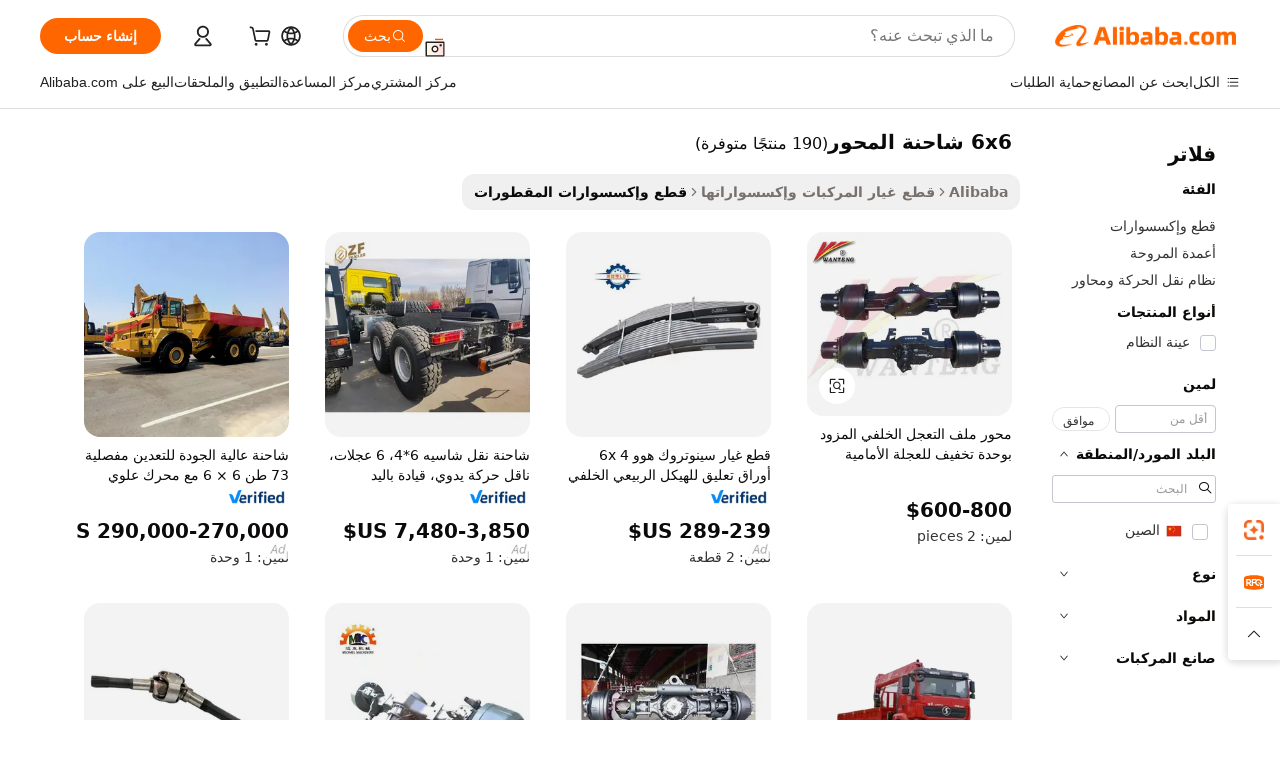

--- FILE ---
content_type: text/html;charset=UTF-8
request_url: https://arabic.alibaba.com/g/6x6-truck-axle.html
body_size: 179179
content:

<!-- screen_content -->

    <!-- tangram:5410 begin-->
    <!-- tangram:529998 begin-->
    
<!DOCTYPE html>
<html lang="ar" dir="rtl">
  <head>
        <script>
      window.__BB = {
        scene: window.__bb_scene || 'traffic-free-goods'
      };
      window.__BB.BB_CWV_IGNORE = {
          lcp_element: ['#icbu-buyer-pc-top-banner'],
          lcp_url: [],
        };
      window._timing = {}
      window._timing.first_start = Date.now();
      window.needLoginInspiration = Boolean(false);
      // 变量用于标记页面首次可见时间
      let firstVisibleTime = null;
      if (typeof document.hidden !== 'undefined') {
        // 页面首次加载时直接统计
        if (!document.hidden) {
          firstVisibleTime = Date.now();
          window.__BB_timex = 1
        } else {
          // 页面不可见时监听 visibilitychange 事件
          document.addEventListener('visibilitychange', () => {
            if (!document.hidden) {
              firstVisibleTime = Date.now();
              window.__BB_timex = firstVisibleTime - window.performance.timing.navigationStart
              window.__BB.firstVisibleTime = window.__BB_timex
              console.log("Page became visible after "+ window.__BB_timex + " ms");
            }
          }, { once: true });  // 确保只触发一次
        }
      } else {
        console.warn('Page Visibility API is not supported in this browser.');
      }
    </script>
        <meta name="data-spm" content="a2700">
        <meta name="aplus-xplug" content="NONE">
        <meta name="aplus-icbu-disable-umid" content="1">
        <meta name="google-translate-customization" content="9de59014edaf3b99-22e1cf3b5ca21786-g00bb439a5e9e5f8f-f">
    <meta name="yandex-verification" content="25a76ba8e4443bb3" />
    <meta name="msvalidate.01" content="E3FBF0E89B724C30844BF17C59608E8F" />
    <meta name="viewport" content="width=device-width, initial-scale=1.0, maximum-scale=5.0, user-scalable=yes">
        <link rel="preconnect" href="https://s.alicdn.com/" crossorigin>
    <link rel="dns-prefetch" href="https://s.alicdn.com">
                        <link rel="preload" href="https://s.alicdn.com/@g/alilog/??aplus_plugin_icbufront/index.js,mlog/aplus_v2.js" as="script">
        <link rel="preload" href="https://s.alicdn.com/@img/imgextra/i2/O1CN0153JdbU26g4bILVOyC_!!6000000007690-2-tps-418-58.png" as="image">
        <script>
            window.__APLUS_ABRATE__ = {
        perf_group: 'base64cached',
        scene: "traffic-free-goods",
      };
    </script>
    <meta name="aplus-mmstat-timeout" content="15000">
        <meta content="text/html; charset=utf-8" http-equiv="Content-Type">
          <title>محاور الشاحنات مقاس 6 × 6 - حلول جر متينة وموثوقة</title>
      <meta name="keywords" content="trucks 6x6,electric truck axle,truck axle load sensor">
      <meta name="description" content="ابحث عن محاور شاحنات قوية مقاس 6 × 6 للمركبات الثقيلة. متينة وموثوقة ومصممة للتضاريس الصعبة. مثالية لتسجيل الدخول والبناء وأكثر من ذلك. تسوق الآن!">
            <meta name="pagetiming-rate" content="9">
      <meta name="pagetiming-resource-rate" content="4">
                    <link rel="canonical" href="https://arabic.alibaba.com/g/6x6-truck-axle.html">
                              <link rel="alternate" hreflang="fr" href="https://french.alibaba.com/g/6x6-truck-axle.html">
                  <link rel="alternate" hreflang="de" href="https://german.alibaba.com/g/6x6-truck-axle.html">
                  <link rel="alternate" hreflang="pt" href="https://portuguese.alibaba.com/g/6x6-truck-axle.html">
                  <link rel="alternate" hreflang="it" href="https://italian.alibaba.com/g/6x6-truck-axle.html">
                  <link rel="alternate" hreflang="es" href="https://spanish.alibaba.com/g/6x6-truck-axle.html">
                  <link rel="alternate" hreflang="ru" href="https://russian.alibaba.com/g/6x6-truck-axle.html">
                  <link rel="alternate" hreflang="ko" href="https://korean.alibaba.com/g/6x6-truck-axle.html">
                  <link rel="alternate" hreflang="ar" href="https://arabic.alibaba.com/g/6x6-truck-axle.html">
                  <link rel="alternate" hreflang="ja" href="https://japanese.alibaba.com/g/6x6-truck-axle.html">
                  <link rel="alternate" hreflang="tr" href="https://turkish.alibaba.com/g/6x6-truck-axle.html">
                  <link rel="alternate" hreflang="th" href="https://thai.alibaba.com/g/6x6-truck-axle.html">
                  <link rel="alternate" hreflang="vi" href="https://vietnamese.alibaba.com/g/6x6-truck-axle.html">
                  <link rel="alternate" hreflang="nl" href="https://dutch.alibaba.com/g/6x6-truck-axle.html">
                  <link rel="alternate" hreflang="he" href="https://hebrew.alibaba.com/g/6x6-truck-axle.html">
                  <link rel="alternate" hreflang="id" href="https://indonesian.alibaba.com/g/6x6-truck-axle.html">
                  <link rel="alternate" hreflang="hi" href="https://hindi.alibaba.com/g/6x6-truck-axle.html">
                  <link rel="alternate" hreflang="en" href="https://www.alibaba.com/showroom/6x6-truck-axle.html">
                  <link rel="alternate" hreflang="zh" href="https://chinese.alibaba.com/g/6x6-truck-axle.html">
                  <link rel="alternate" hreflang="x-default" href="https://www.alibaba.com/showroom/6x6-truck-axle.html">
                                        <script>
      // Aplus 配置自动打点
      var queue = window.goldlog_queue || (window.goldlog_queue = []);
      var tags = ["button", "a", "div", "span", "i", "svg", "input", "li", "tr"];
      queue.push(
        {
          action: 'goldlog.appendMetaInfo',
          arguments: [
            'aplus-auto-exp',
            [
              {
                logkey: '/sc.ug_msite.new_product_exp',
                cssSelector: '[data-spm-exp]',
                props: ["data-spm-exp"],
              },
              {
                logkey: '/sc.ug_pc.seolist_product_exp',
                cssSelector: '.traffic-card-gallery',
                props: ["data-spm-exp"],
              }
            ]
          ]
        }
      )
      queue.push({
        action: 'goldlog.setMetaInfo',
        arguments: ['aplus-auto-clk', JSON.stringify(tags.map(tag =>({
          "logkey": "/sc.ug_msite.new_product_clk",
          tag,
          "filter": "data-spm-clk",
          "props": ["data-spm-clk"]
        })))],
      });
    </script>
  </head>
  <div id="icbu-header"><div id="the-new-header" data-version="4.4.0" data-tnh-auto-exp="tnh-expose" data-scenes="search-products" style="position: relative;background-color: #fff;border-bottom: 1px solid #ddd;box-sizing: border-box; font-family:Inter,SF Pro Text,Roboto,Helvetica Neue,Helvetica,Tahoma,Arial,PingFang SC,Microsoft YaHei;"><div style="display: flex;align-items:center;height: 72px;min-width: 1200px;max-width: 1580px;margin: 0 auto;padding: 0 40px;box-sizing: border-box;"><img style="height: 29px; width: 209px;" src="https://s.alicdn.com/@img/imgextra/i2/O1CN0153JdbU26g4bILVOyC_!!6000000007690-2-tps-418-58.png" alt="" /></div><div style="min-width: 1200px;max-width: 1580px;margin: 0 auto;overflow: hidden;font-size: 14px;display: flex;justify-content: space-between;padding: 0 40px;box-sizing: border-box;"><div style="display: flex; align-items: center; justify-content: space-between"><div style="position: relative; height: 36px; padding: 0 28px 0 20px">All categories</div><div style="position: relative; height: 36px; padding-right: 28px">Featured selections</div><div style="position: relative; height: 36px">Trade Assurance</div></div><div style="display: flex; align-items: center; justify-content: space-between"><div style="position: relative; height: 36px; padding-right: 28px">Buyer Central</div><div style="position: relative; height: 36px; padding-right: 28px">Help Center</div><div style="position: relative; height: 36px; padding-right: 28px">Get the app</div><div style="position: relative; height: 36px">Become a supplier</div></div></div></div></div></div>
  <body data-spm="7724857" style="min-height: calc(100vh + 1px)"><script 
id="beacon-aplus"   
src="//s.alicdn.com/@g/alilog/??aplus_plugin_icbufront/index.js,mlog/aplus_v2.js"
exparams="aplus=async&userid=&aplus&ali_beacon_id=&ali_apache_id=&ali_apache_track=&ali_apache_tracktmp=&eagleeye_traceid=2103052617694836862952928e0eeb&ip=3%2e19%2e53%2e89&dmtrack_c={ali%5fresin%5ftrace%3dse%5frst%3dnull%7csp%5fviewtype%3dY%7cset%3d3%7cser%3d1007%7cpageId%3d7acc96872de64236bc2eafcc6d64a868%7cm%5fpageid%3dnull%7cpvmi%3d899bf22ff6fe4aa3bd0aa2663671c134%7csek%5fsepd%3d6x6%2b%25D8%25B4%25D8%25A7%25D8%25AD%25D9%2586%25D8%25A9%2b%25D8%25A7%25D9%2584%25D9%2585%25D8%25AD%25D9%2588%25D8%25B1%7csek%3d6x6%2btruck%2baxle%7cse%5fpn%3d1%7cp4pid%3d7c9137e8%2dbb13%2d46c1%2daa53%2d00f64a47bb49%7csclkid%3dnull%7cforecast%5fpost%5fcate%3dnull%7cseo%5fnew%5fuser%5fflag%3dfalse%7ccategoryId%3d100005315%7cseo%5fsearch%5fmodel%5fupgrade%5fv2%3d2025070801%7cseo%5fmodule%5fcard%5f20240624%3d202406242%7clong%5ftext%5fgoogle%5ftranslate%5fv2%3d2407142%7cseo%5fcontent%5ftd%5fbottom%5ftext%5fupdate%5fkey%3d2025070801%7cseo%5fsearch%5fmodel%5fupgrade%5fv3%3d2025072201%7cseo%5fsearch%5fmodel%5fmulti%5fupgrade%5fv3%3d2025081101%7cdamo%5falt%5freplace%3dnull%7cwap%5fcross%3d2007659%7cwap%5fcs%5faction%3d2005494%7cAPP%5fVisitor%5fActive%3d26700%7cseo%5fshowroom%5fgoods%5fmix%3d2005244%7cseo%5fdefault%5fcached%5flong%5ftext%5ffrom%5fnew%5fkeyword%5fstep%3d2024122502%7cshowroom%5fgeneral%5ftemplate%3d2005292%7cwap%5fcs%5ftext%3dnull%7cstructured%5fdata%3d2025052702%7cseo%5fmulti%5fstyle%5ftext%5fupdate%3d2511181%7cpc%5fnew%5fheader%3dnull%7cseo%5fmeta%5fcate%5ftemplate%5fv1%3d2025042401%7cseo%5fmeta%5ftd%5fsearch%5fkeyword%5fstep%5fv1%3d2025040999%7cshowroom%5fft%5flong%5ftext%5fbaks%3d80802%7cAPP%5fGrowing%5fBuyer%5fHigh%5fIntent%5fActive%3d25488%7cshowroom%5fpc%5fv2019%3d2104%7cAPP%5fProspecting%5fBuyer%3d26709%7ccache%5fcontrol%3dnull%7cAPP%5fChurned%5fCore%5fBuyer%3d25463%7cseo%5fdefault%5fcached%5flong%5ftext%5fstep%3d24110802%7camp%5flighthouse%5fscore%5fimage%3d19657%7cseo%5fft%5ftranslate%5fgemini%3d25012003%7cwap%5fnode%5fssr%3d2015725%7cdataphant%5fopen%3d27030%7clongtext%5fmulti%5fstyle%5fexpand%5frussian%3d2510142%7cseo%5flongtext%5fgoogle%5fdata%5fsection%3d25021702%7cindustry%5fpopular%5ffloor%3dnull%7cwap%5fad%5fgoods%5fproduct%5finterval%3dnull%7cseo%5fgoods%5fbootom%5fwholesale%5flink%3d2486162%7cseo%5fkeyword%5faatest%3d5%7cseo%5fmiddle%5fwholesale%5flink%3dnull%7cft%5flong%5ftext%5fenpand%5fstep2%3d121602%7cseo%5fft%5flongtext%5fexpand%5fstep3%3d25012102%7cseo%5fwap%5fheadercard%3d2006288%7cAPP%5fChurned%5fInactive%5fVisitor%3d25497%7cAPP%5fGrowing%5fBuyer%5fHigh%5fIntent%5fInactive%3d25484%7cseo%5fmeta%5ftd%5fmulti%5fkey%3d2025061801%7ctop%5frecommend%5f20250120%3d202501201%7clongtext%5fmulti%5fstyle%5fexpand%5ffrench%5fcopy%3d25091802%7clongtext%5fmulti%5fstyle%5fexpand%5ffrench%5fcopy%5fcopy%3d25092502%7cseo%5ffloor%5fexp%3dnull%7cseo%5fshowroom%5falgo%5flink%3d17764%7cseo%5fmeta%5ftd%5faib%5fgeneral%5fkey%3d2025091900%7ccountry%5findustry%3d202311033%7cpc%5ffree%5fswitchtosearch%3d2020529%7cshowroom%5fft%5flong%5ftext%5fenpand%5fstep1%3d101102%7cseo%5fshowroom%5fnorel%3dnull%7cplp%5fstyle%5f25%5fpc%3d202505222%7cseo%5fggs%5flayer%3d10010%7cquery%5fmutil%5flang%5ftranslate%3d2025060300%7cseo%5fsearch%5fmulti%5fsearch%5ftype%5fv2%3d2026012201%7cAPP%5fChurned%5fBuyer%3d25468%7cstream%5frender%5fperf%5fopt%3d2309181%7cwap%5fgoods%3d2007383%7cseo%5fshowroom%5fsimilar%5f20240614%3d202406142%7cchinese%5fopen%3d6307%7cquery%5fgpt%5ftranslate%3d20240820%7cad%5fproduct%5finterval%3dnull%7camp%5fto%5fpwa%3d2007359%7cplp%5faib%5fmulti%5fai%5fmeta%3d20250401%7cwap%5fsupplier%5fcontent%3dnull%7cpc%5ffree%5frefactoring%3d20220315%7csso%5foem%5ffloor%3d30031%7cAPP%5fGrowing%5fBuyer%5fInactive%3d25476%7cseo%5fpc%5fnew%5fview%5f20240807%3d202408072%7cseo%5fbottom%5ftext%5fentity%5fkey%5fcopy%3d2025062400%7cstream%5frender%3d433763%7cseo%5fmodule%5fcard%5f20240424%3d202404241%7cseo%5ftitle%5freplace%5f20191226%3d5841%7clongtext%5fmulti%5fstyle%5fexpand%3d25090802%7cgoogleweblight%3d6516%7clighthouse%5fbase64%3d2005760%7cAPP%5fProspecting%5fBuyer%5fActive%3d26715%7cad%5fgoods%5fproduct%5finterval%3dnull%7cseo%5fbottom%5fdeep%5fextend%5fkw%5fkey%3d2025071101%7clongtext%5fmulti%5fstyle%5fexpand%5fturkish%3d25102802%7cilink%5fuv%3d20240911%7cwap%5flist%5fwakeup%3d2005832%7ctpp%5fcrosslink%5fpc%3d20205311%7cseo%5ftop%5fbooth%3d18501%7cAPP%5fGrowing%5fBuyer%5fLess%5fActive%3d25472%7cseo%5fsearch%5fmodel%5fupgrade%5frank%3d2025092401%7cgoodslayer%3d7977%7cft%5flong%5ftext%5ftranslate%5fexpand%5fstep1%3d24110802%7cseo%5fheaderstyle%5ftraffic%5fkey%5fv1%3d2025072100%7ccrosslink%5fswitch%3d2008141%7cp4p%5foutline%3d20240328%7cseo%5fmeta%5ftd%5faib%5fv2%5fkey%3d2025091800%7crts%5fmulti%3d2008404%7cseo%5fad%5foptimization%5fkey%5fv2%3d2025072301%7cAPP%5fVisitor%5fLess%5fActive%3d26698%7cseo%5fsearch%5franker%5fid%3d2025112400%7cplp%5fstyle%5f25%3d202505192%7ccdn%5fvm%3d2007368%7cwap%5fad%5fproduct%5finterval%3dnull%7cseo%5fsearch%5fmodel%5fmulti%5fupgrade%5frank%3d2025092401%7cpc%5fcard%5fshare%3d2025081201%7cAPP%5fGrowing%5fBuyer%5fHigh%5fIntent%5fLess%5fActive%3d25480%7cgoods%5ftitle%5fsubstitute%3d9618%7cwap%5fscreen%5fexp%3d2025081400%7creact%5fheader%5ftest%3d202502182%7cpc%5fcs%5fcolor%3d2005788%7cshowroom%5fft%5flong%5ftext%5ftest%3d72502%7cone%5ftap%5flogin%5fABTest%3d202308153%7cseo%5fhyh%5fshow%5ftags%3dnull%7cplp%5fstructured%5fdata%3d2508182%7cguide%5fdelete%3d2008526%7cseo%5findustry%5ftemplate%3dnull%7cseo%5fmeta%5ftd%5fmulti%5fes%5fkey%3d2025073101%7cseo%5fshowroom%5fdata%5fmix%3d19888%7csso%5ftop%5franking%5ffloor%3d20031%7cseo%5ftd%5fdeep%5fupgrade%5fkey%5fv3%3d2025081101%7cwap%5fue%5fone%3d2025111401%7cshowroom%5fto%5frts%5flink%3d2008480%7ccountrysearch%5ftest%3dnull%7cchannel%5famp%5fto%5fpwa%3d2008435%7cseo%5fmulti%5fstyles%5flong%5ftext%3d2503172%7cseo%5fmeta%5ftext%5fmutli%5fcate%5ftemplate%5fv1%3d2025080800%7cseo%5fdefault%5fcached%5fmutil%5flong%5ftext%5fstep%3d24110436%7cseo%5faction%5fpoint%5ftype%3d22823%7cseo%5faib%5ftd%5flaunch%5f20240828%5fcopy%3d202408282%7cseo%5fshowroom%5fwholesale%5flink%3dnull%7cseo%5fperf%5fimprove%3d2023999%7cseo%5fwap%5flist%5fbounce%5f01%3d2063%7cseo%5fwap%5flist%5fbounce%5f02%3d2128%7cAPP%5fGrowing%5fBuyer%5fActive%3d25490%7cvideolayer%3dnull%7cvideo%5fplay%3dnull%7cAPP%5fChurned%5fMember%5fInactive%3d25501%7cseo%5fgoogle%5fnew%5fstruct%3d438326%7cicbu%5falgo%5fp4p%5fseo%5fad%3d2025072301%7ctpp%5ftrace%3dseoKeyword%2dseoKeyword%5fv3%2dbase%2dORIGINAL}&pageid=03133559210316fa1769483686&hn=ensearchweb033003022250%2erg%2dus%2deast%2eus68&asid=AQAAAACmLXhpSj9EewAAAACD88ONN74TXA==&treq=&tres=" async>
</script>
            <style>body{background-color:white;}.no-scrollbar.il-sticky.il-top-0.il-max-h-\[100vh\].il-w-\[200px\].il-flex-shrink-0.il-flex-grow-0.il-overflow-y-scroll{background-color:#FFF;padding-left:12px}</style>
                    <!-- tangram:530006 begin-->
<!--  -->
 <style>
   @keyframes il-spin {
     to {
       transform: rotate(360deg);
     }
   }
   @keyframes il-pulse {
     50% {
       opacity: 0.5;
     }
   }
   .traffic-card-gallery {display: flex;position: relative;flex-direction: column;justify-content: flex-start;border-radius: 0.5rem;background-color: #fff;padding: 0.5rem 0.5rem 1rem;overflow: hidden;font-size: 0.75rem;line-height: 1rem;}
   .traffic-card-list {display: flex;position: relative;flex-direction: row;justify-content: flex-start;border-bottom-width: 1px;background-color: #fff;padding: 1rem;height: 292px;overflow: hidden;font-size: 0.75rem;line-height: 1rem;}
   .product-price {
     b {
       font-size: 22px;
     }
   }
   .skel-loading {
       animation: il-pulse 2s cubic-bezier(0.4, 0, 0.6, 1) infinite;background-color: hsl(60, 4.8%, 95.9%);
   }
 </style>
<div id="first-cached-card">
  <div style="box-sizing:border-box;display: flex;position: absolute;left: 0;right: 0;margin: 0 auto;z-index: 1;min-width: 1200px;max-width: 1580px;padding: 0.75rem 3.25rem 0;pointer-events: none;">
    <!--页面左侧区域-->
    <div style="width: 200px;padding-top: 1rem;padding-left:12px; background-color: #fff;border-radius: 0.25rem">
      <div class="skel-loading" style="height: 1.5rem;width: 50%;border-radius: 0.25rem;"></div>
      <div style="margin-top: 1rem;margin-bottom: 1rem;">
        <div class="skel-loading" style="height: 1rem;width: calc(100% * 5 / 6);"></div>
        <div
          class="skel-loading"
          style="margin-top: 1rem;height: 1rem;width: calc(100% * 8 / 12);"
        ></div>
        <div class="skel-loading" style="margin-top: 1rem;height: 1rem;width: 75%;"></div>
        <div
          class="skel-loading"
          style="margin-top: 1rem;height: 1rem;width: calc(100% * 7 / 12);"
        ></div>
      </div>
      <div class="skel-loading" style="height: 1.5rem;width: 50%;border-radius: 0.25rem;"></div>
      <div style="margin-top: 1rem;margin-bottom: 1rem;">
        <div class="skel-loading" style="height: 1rem;width: calc(100% * 5 / 6);"></div>
        <div
          class="skel-loading"
          style="margin-top: 1rem;height: 1rem;width: calc(100% * 8 / 12);"
        ></div>
        <div class="skel-loading" style="margin-top: 1rem;height: 1rem;width: 75%;"></div>
        <div
          class="skel-loading"
          style="margin-top: 1rem;height: 1rem;width: calc(100% * 7 / 12);"
        ></div>
      </div>
      <div class="skel-loading" style="height: 1.5rem;width: 50%;border-radius: 0.25rem;"></div>
      <div style="margin-top: 1rem;margin-bottom: 1rem;">
        <div class="skel-loading" style="height: 1rem;width: calc(100% * 5 / 6);"></div>
        <div
          class="skel-loading"
          style="margin-top: 1rem;height: 1rem;width: calc(100% * 8 / 12);"
        ></div>
        <div class="skel-loading" style="margin-top: 1rem;height: 1rem;width: 75%;"></div>
        <div
          class="skel-loading"
          style="margin-top: 1rem;height: 1rem;width: calc(100% * 7 / 12);"
        ></div>
      </div>
      <div class="skel-loading" style="height: 1.5rem;width: 50%;border-radius: 0.25rem;"></div>
      <div style="margin-top: 1rem;margin-bottom: 1rem;">
        <div class="skel-loading" style="height: 1rem;width: calc(100% * 5 / 6);"></div>
        <div
          class="skel-loading"
          style="margin-top: 1rem;height: 1rem;width: calc(100% * 8 / 12);"
        ></div>
        <div class="skel-loading" style="margin-top: 1rem;height: 1rem;width: 75%;"></div>
        <div
          class="skel-loading"
          style="margin-top: 1rem;height: 1rem;width: calc(100% * 7 / 12);"
        ></div>
      </div>
      <div class="skel-loading" style="height: 1.5rem;width: 50%;border-radius: 0.25rem;"></div>
      <div style="margin-top: 1rem;margin-bottom: 1rem;">
        <div class="skel-loading" style="height: 1rem;width: calc(100% * 5 / 6);"></div>
        <div
          class="skel-loading"
          style="margin-top: 1rem;height: 1rem;width: calc(100% * 8 / 12);"
        ></div>
        <div class="skel-loading" style="margin-top: 1rem;height: 1rem;width: 75%;"></div>
        <div
          class="skel-loading"
          style="margin-top: 1rem;height: 1rem;width: calc(100% * 7 / 12);"
        ></div>
      </div>
      <div class="skel-loading" style="height: 1.5rem;width: 50%;border-radius: 0.25rem;"></div>
      <div style="margin-top: 1rem;margin-bottom: 1rem;">
        <div class="skel-loading" style="height: 1rem;width: calc(100% * 5 / 6);"></div>
        <div
          class="skel-loading"
          style="margin-top: 1rem;height: 1rem;width: calc(100% * 8 / 12);"
        ></div>
        <div class="skel-loading" style="margin-top: 1rem;height: 1rem;width: 75%;"></div>
        <div
          class="skel-loading"
          style="margin-top: 1rem;height: 1rem;width: calc(100% * 7 / 12);"
        ></div>
      </div>
    </div>
    <!--页面主体区域-->
    <div style="flex: 1 1 0%; overflow: hidden;padding: 0.5rem 0.5rem 0.5rem 1.5rem">
      <div style="height: 1.25rem;margin-bottom: 1rem;"></div>
      <!-- keywords -->
      <div style="margin-bottom: 1rem;height: 1.75rem;font-weight: 700;font-size: 1.25rem;line-height: 1.75rem;"></div>
      <!-- longtext -->
            <div style="width: calc(25% - 0.9rem);pointer-events: auto">
        <div class="traffic-card-gallery">
          <!-- ProductImage -->
          <a href="//www.alibaba.com/product-detail/6X6-Trailer-Rear-Torsion-Axle-With_60593437406.html?from=SEO" target="_blank" style="position: relative;margin-bottom: 0.5rem;aspect-ratio: 1;overflow: hidden;border-radius: 0.5rem;">
            <div style="display: flex; overflow: hidden">
              <div style="position: relative;margin: 0;width: 100%;min-width: 0;flex-shrink: 0;flex-grow: 0;flex-basis: 100%;padding: 0;">
                <img style="position: relative; aspect-ratio: 1; width: 100%" src="[data-uri]" loading="eager" />
                <div style="position: absolute;left: 0;bottom: 0;right: 0;top: 0;background-color: #000;opacity: 0.05;"></div>
              </div>
            </div>
          </a>
          <div style="display: flex;flex: 1 1 0%;flex-direction: column;justify-content: space-between;">
            <div>
              <a class="skel-loading" style="margin-top: 0.5rem;display:inline-block;width:100%;height:1rem;" href="//www.alibaba.com/product-detail/6X6-Trailer-Rear-Torsion-Axle-With_60593437406.html" target="_blank"></a>
              <a class="skel-loading" style="margin-top: 0.125rem;display:inline-block;width:100%;height:1rem;" href="//www.alibaba.com/product-detail/6X6-Trailer-Rear-Torsion-Axle-With_60593437406.html" target="_blank"></a>
              <div class="skel-loading" style="margin-top: 0.25rem;height:1.625rem;width:75%"></div>
              <div class="skel-loading" style="margin-top: 0.5rem;height: 1rem;width:50%"></div>
              <div class="skel-loading" style="margin-top:0.25rem;height:1rem;width:25%"></div>
            </div>
          </div>

        </div>
      </div>

    </div>
  </div>
</div>
<!-- tangram:530006 end-->
            <style>.component-left-filter-callback{display:flex;position:relative;margin-top:10px;height:1200px}.component-left-filter-callback img{width:200px}.component-left-filter-callback i{position:absolute;top:5%;left:50%}.related-search-wrapper{padding:.5rem;--tw-bg-opacity: 1;background-color:#fff;background-color:rgba(255,255,255,var(--tw-bg-opacity, 1));border-width:1px;border-color:var(--input)}.related-search-wrapper .related-search-box{margin:12px 16px}.related-search-wrapper .related-search-box .related-search-title{display:inline;float:start;color:#666;word-wrap:break-word;margin-right:12px;width:13%}.related-search-wrapper .related-search-box .related-search-content{display:flex;flex-wrap:wrap}.related-search-wrapper .related-search-box .related-search-content .related-search-link{margin-right:12px;width:23%;overflow:hidden;color:#666;text-overflow:ellipsis;white-space:nowrap}.product-title img{margin-right:.5rem;display:inline-block;height:1rem;vertical-align:sub}.product-price b{font-size:22px}.similar-icon{position:absolute;bottom:12px;z-index:2;right:12px}.rfq-card{display:inline-block;position:relative;box-sizing:border-box;margin-bottom:36px}.rfq-card .rfq-card-content{display:flex;position:relative;flex-direction:column;align-items:flex-start;background-size:cover;background-color:#fff;padding:12px;width:100%;height:100%}.rfq-card .rfq-card-content .rfq-card-icon{margin-top:50px}.rfq-card .rfq-card-content .rfq-card-icon img{width:45px}.rfq-card .rfq-card-content .rfq-card-top-title{margin-top:14px;color:#222;font-weight:400;font-size:16px}.rfq-card .rfq-card-content .rfq-card-title{margin-top:24px;color:#333;font-weight:800;font-size:20px}.rfq-card .rfq-card-content .rfq-card-input-box{margin-top:24px;width:100%}.rfq-card .rfq-card-content .rfq-card-input-box textarea{box-sizing:border-box;border:1px solid #ddd;border-radius:4px;background-color:#fff;padding:9px 12px;width:100%;height:88px;resize:none;color:#666;font-weight:400;font-size:13px;font-family:inherit}.rfq-card .rfq-card-content .rfq-card-button{margin-top:24px;border:1px solid #666;border-radius:16px;background-color:#fff;width:67%;color:#000;font-weight:700;font-size:14px;line-height:30px;text-align:center}[data-modulename^=ProductList-] div{contain-intrinsic-size:auto 500px}.traffic-card-gallery:hover{--tw-shadow: 0px 2px 6px 2px rgba(0,0,0,.12157);--tw-shadow-colored: 0px 2px 6px 2px var(--tw-shadow-color);box-shadow:0 0 #0000,0 0 #0000,0 2px 6px 2px #0000001f;box-shadow:var(--tw-ring-offset-shadow, 0 0 rgba(0,0,0,0)),var(--tw-ring-shadow, 0 0 rgba(0,0,0,0)),var(--tw-shadow);z-index:10}.traffic-card-gallery{position:relative;display:flex;flex-direction:column;justify-content:flex-start;overflow:hidden;border-radius:.75rem;--tw-bg-opacity: 1;background-color:#fff;background-color:rgba(255,255,255,var(--tw-bg-opacity, 1));padding:.5rem;font-size:.75rem;line-height:1rem}.traffic-card-list{position:relative;display:flex;height:292px;flex-direction:row;justify-content:flex-start;overflow:hidden;border-bottom-width:1px;--tw-bg-opacity: 1;background-color:#fff;background-color:rgba(255,255,255,var(--tw-bg-opacity, 1));padding:1rem;font-size:.75rem;line-height:1rem}.traffic-card-g-industry:hover{--tw-shadow: 0 0 10px rgba(0,0,0,.1);--tw-shadow-colored: 0 0 10px var(--tw-shadow-color);box-shadow:0 0 #0000,0 0 #0000,0 0 10px #0000001a;box-shadow:var(--tw-ring-offset-shadow, 0 0 rgba(0,0,0,0)),var(--tw-ring-shadow, 0 0 rgba(0,0,0,0)),var(--tw-shadow)}.traffic-card-g-industry{position:relative;border-radius:var(--radius);--tw-bg-opacity: 1;background-color:#fff;background-color:rgba(255,255,255,var(--tw-bg-opacity, 1));padding:1.25rem .75rem .75rem;font-size:.875rem;line-height:1.25rem}.module-filter-section-wrapper{max-height:none!important;overflow-x:hidden}*,:before,:after{--tw-border-spacing-x: 0;--tw-border-spacing-y: 0;--tw-translate-x: 0;--tw-translate-y: 0;--tw-rotate: 0;--tw-skew-x: 0;--tw-skew-y: 0;--tw-scale-x: 1;--tw-scale-y: 1;--tw-pan-x: ;--tw-pan-y: ;--tw-pinch-zoom: ;--tw-scroll-snap-strictness: proximity;--tw-gradient-from-position: ;--tw-gradient-via-position: ;--tw-gradient-to-position: ;--tw-ordinal: ;--tw-slashed-zero: ;--tw-numeric-figure: ;--tw-numeric-spacing: ;--tw-numeric-fraction: ;--tw-ring-inset: ;--tw-ring-offset-width: 0px;--tw-ring-offset-color: #fff;--tw-ring-color: rgba(59, 130, 246, .5);--tw-ring-offset-shadow: 0 0 rgba(0,0,0,0);--tw-ring-shadow: 0 0 rgba(0,0,0,0);--tw-shadow: 0 0 rgba(0,0,0,0);--tw-shadow-colored: 0 0 rgba(0,0,0,0);--tw-blur: ;--tw-brightness: ;--tw-contrast: ;--tw-grayscale: ;--tw-hue-rotate: ;--tw-invert: ;--tw-saturate: ;--tw-sepia: ;--tw-drop-shadow: ;--tw-backdrop-blur: ;--tw-backdrop-brightness: ;--tw-backdrop-contrast: ;--tw-backdrop-grayscale: ;--tw-backdrop-hue-rotate: ;--tw-backdrop-invert: ;--tw-backdrop-opacity: ;--tw-backdrop-saturate: ;--tw-backdrop-sepia: ;--tw-contain-size: ;--tw-contain-layout: ;--tw-contain-paint: ;--tw-contain-style: }::backdrop{--tw-border-spacing-x: 0;--tw-border-spacing-y: 0;--tw-translate-x: 0;--tw-translate-y: 0;--tw-rotate: 0;--tw-skew-x: 0;--tw-skew-y: 0;--tw-scale-x: 1;--tw-scale-y: 1;--tw-pan-x: ;--tw-pan-y: ;--tw-pinch-zoom: ;--tw-scroll-snap-strictness: proximity;--tw-gradient-from-position: ;--tw-gradient-via-position: ;--tw-gradient-to-position: ;--tw-ordinal: ;--tw-slashed-zero: ;--tw-numeric-figure: ;--tw-numeric-spacing: ;--tw-numeric-fraction: ;--tw-ring-inset: ;--tw-ring-offset-width: 0px;--tw-ring-offset-color: #fff;--tw-ring-color: rgba(59, 130, 246, .5);--tw-ring-offset-shadow: 0 0 rgba(0,0,0,0);--tw-ring-shadow: 0 0 rgba(0,0,0,0);--tw-shadow: 0 0 rgba(0,0,0,0);--tw-shadow-colored: 0 0 rgba(0,0,0,0);--tw-blur: ;--tw-brightness: ;--tw-contrast: ;--tw-grayscale: ;--tw-hue-rotate: ;--tw-invert: ;--tw-saturate: ;--tw-sepia: ;--tw-drop-shadow: ;--tw-backdrop-blur: ;--tw-backdrop-brightness: ;--tw-backdrop-contrast: ;--tw-backdrop-grayscale: ;--tw-backdrop-hue-rotate: ;--tw-backdrop-invert: ;--tw-backdrop-opacity: ;--tw-backdrop-saturate: ;--tw-backdrop-sepia: ;--tw-contain-size: ;--tw-contain-layout: ;--tw-contain-paint: ;--tw-contain-style: }*,:before,:after{box-sizing:border-box;border-width:0;border-style:solid;border-color:#e5e7eb}:before,:after{--tw-content: ""}html,:host{line-height:1.5;-webkit-text-size-adjust:100%;-moz-tab-size:4;-o-tab-size:4;tab-size:4;font-family:ui-sans-serif,system-ui,-apple-system,Segoe UI,Roboto,Ubuntu,Cantarell,Noto Sans,sans-serif,"Apple Color Emoji","Segoe UI Emoji",Segoe UI Symbol,"Noto Color Emoji";font-feature-settings:normal;font-variation-settings:normal;-webkit-tap-highlight-color:transparent}body{margin:0;line-height:inherit}hr{height:0;color:inherit;border-top-width:1px}abbr:where([title]){text-decoration:underline;-webkit-text-decoration:underline dotted;text-decoration:underline dotted}h1,h2,h3,h4,h5,h6{font-size:inherit;font-weight:inherit}a{color:inherit;text-decoration:inherit}b,strong{font-weight:bolder}code,kbd,samp,pre{font-family:ui-monospace,SFMono-Regular,Menlo,Monaco,Consolas,Liberation Mono,Courier New,monospace;font-feature-settings:normal;font-variation-settings:normal;font-size:1em}small{font-size:80%}sub,sup{font-size:75%;line-height:0;position:relative;vertical-align:baseline}sub{bottom:-.25em}sup{top:-.5em}table{text-indent:0;border-color:inherit;border-collapse:collapse}button,input,optgroup,select,textarea{font-family:inherit;font-feature-settings:inherit;font-variation-settings:inherit;font-size:100%;font-weight:inherit;line-height:inherit;letter-spacing:inherit;color:inherit;margin:0;padding:0}button,select{text-transform:none}button,input:where([type=button]),input:where([type=reset]),input:where([type=submit]){-webkit-appearance:button;background-color:transparent;background-image:none}:-moz-focusring{outline:auto}:-moz-ui-invalid{box-shadow:none}progress{vertical-align:baseline}::-webkit-inner-spin-button,::-webkit-outer-spin-button{height:auto}[type=search]{-webkit-appearance:textfield;outline-offset:-2px}::-webkit-search-decoration{-webkit-appearance:none}::-webkit-file-upload-button{-webkit-appearance:button;font:inherit}summary{display:list-item}blockquote,dl,dd,h1,h2,h3,h4,h5,h6,hr,figure,p,pre{margin:0}fieldset{margin:0;padding:0}legend{padding:0}ol,ul,menu{list-style:none;margin:0;padding:0}dialog{padding:0}textarea{resize:vertical}input::-moz-placeholder,textarea::-moz-placeholder{opacity:1;color:#9ca3af}input::placeholder,textarea::placeholder{opacity:1;color:#9ca3af}button,[role=button]{cursor:pointer}:disabled{cursor:default}img,svg,video,canvas,audio,iframe,embed,object{display:block;vertical-align:middle}img,video{max-width:100%;height:auto}[hidden]:where(:not([hidden=until-found])){display:none}:root{--background: hsl(0, 0%, 100%);--foreground: hsl(20, 14.3%, 4.1%);--card: hsl(0, 0%, 100%);--card-foreground: hsl(20, 14.3%, 4.1%);--popover: hsl(0, 0%, 100%);--popover-foreground: hsl(20, 14.3%, 4.1%);--primary: hsl(24, 100%, 50%);--primary-foreground: hsl(60, 9.1%, 97.8%);--secondary: hsl(60, 4.8%, 95.9%);--secondary-foreground: #333;--muted: hsl(60, 4.8%, 95.9%);--muted-foreground: hsl(25, 5.3%, 44.7%);--accent: hsl(60, 4.8%, 95.9%);--accent-foreground: hsl(24, 9.8%, 10%);--destructive: hsl(0, 84.2%, 60.2%);--destructive-foreground: hsl(60, 9.1%, 97.8%);--border: hsl(20, 5.9%, 90%);--input: hsl(20, 5.9%, 90%);--ring: hsl(24.6, 95%, 53.1%);--radius: 1rem}.dark{--background: hsl(20, 14.3%, 4.1%);--foreground: hsl(60, 9.1%, 97.8%);--card: hsl(20, 14.3%, 4.1%);--card-foreground: hsl(60, 9.1%, 97.8%);--popover: hsl(20, 14.3%, 4.1%);--popover-foreground: hsl(60, 9.1%, 97.8%);--primary: hsl(20.5, 90.2%, 48.2%);--primary-foreground: hsl(60, 9.1%, 97.8%);--secondary: hsl(12, 6.5%, 15.1%);--secondary-foreground: hsl(60, 9.1%, 97.8%);--muted: hsl(12, 6.5%, 15.1%);--muted-foreground: hsl(24, 5.4%, 63.9%);--accent: hsl(12, 6.5%, 15.1%);--accent-foreground: hsl(60, 9.1%, 97.8%);--destructive: hsl(0, 72.2%, 50.6%);--destructive-foreground: hsl(60, 9.1%, 97.8%);--border: hsl(12, 6.5%, 15.1%);--input: hsl(12, 6.5%, 15.1%);--ring: hsl(20.5, 90.2%, 48.2%)}*{border-color:#e7e5e4;border-color:var(--border)}body{background-color:#fff;background-color:var(--background);color:#0c0a09;color:var(--foreground)}.il-sr-only{position:absolute;width:1px;height:1px;padding:0;margin:-1px;overflow:hidden;clip:rect(0,0,0,0);white-space:nowrap;border-width:0}.il-invisible{visibility:hidden}.il-fixed{position:fixed}.il-absolute{position:absolute}.il-relative{position:relative}.il-sticky{position:sticky}.il-inset-0{inset:0}.il--bottom-12{bottom:-3rem}.il--top-12{top:-3rem}.il-bottom-0{bottom:0}.il-bottom-2{bottom:.5rem}.il-bottom-3{bottom:.75rem}.il-bottom-4{bottom:1rem}.il-end-0{right:0}.il-end-2{right:.5rem}.il-end-3{right:.75rem}.il-end-4{right:1rem}.il-left-0{left:0}.il-left-3{left:.75rem}.il-right-0{right:0}.il-right-2{right:.5rem}.il-right-3{right:.75rem}.il-start-0{left:0}.il-start-1\/2{left:50%}.il-start-2{left:.5rem}.il-start-3{left:.75rem}.il-start-\[50\%\]{left:50%}.il-top-0{top:0}.il-top-1\/2{top:50%}.il-top-16{top:4rem}.il-top-4{top:1rem}.il-top-\[50\%\]{top:50%}.il-z-10{z-index:10}.il-z-50{z-index:50}.il-z-\[9999\]{z-index:9999}.il-col-span-4{grid-column:span 4 / span 4}.il-m-0{margin:0}.il-m-3{margin:.75rem}.il-m-auto{margin:auto}.il-mx-auto{margin-left:auto;margin-right:auto}.il-my-3{margin-top:.75rem;margin-bottom:.75rem}.il-my-5{margin-top:1.25rem;margin-bottom:1.25rem}.il-my-auto{margin-top:auto;margin-bottom:auto}.\!il-mb-4{margin-bottom:1rem!important}.il--mt-4{margin-top:-1rem}.il-mb-0{margin-bottom:0}.il-mb-1{margin-bottom:.25rem}.il-mb-2{margin-bottom:.5rem}.il-mb-3{margin-bottom:.75rem}.il-mb-4{margin-bottom:1rem}.il-mb-5{margin-bottom:1.25rem}.il-mb-6{margin-bottom:1.5rem}.il-mb-8{margin-bottom:2rem}.il-mb-\[-0\.75rem\]{margin-bottom:-.75rem}.il-mb-\[0\.125rem\]{margin-bottom:.125rem}.il-me-1{margin-right:.25rem}.il-me-2{margin-right:.5rem}.il-me-3{margin-right:.75rem}.il-me-auto{margin-right:auto}.il-mr-1{margin-right:.25rem}.il-mr-2{margin-right:.5rem}.il-ms-1{margin-left:.25rem}.il-ms-4{margin-left:1rem}.il-ms-5{margin-left:1.25rem}.il-ms-8{margin-left:2rem}.il-ms-\[\.375rem\]{margin-left:.375rem}.il-ms-auto{margin-left:auto}.il-mt-0{margin-top:0}.il-mt-0\.5{margin-top:.125rem}.il-mt-1{margin-top:.25rem}.il-mt-2{margin-top:.5rem}.il-mt-3{margin-top:.75rem}.il-mt-4{margin-top:1rem}.il-mt-6{margin-top:1.5rem}.il-line-clamp-1{overflow:hidden;display:-webkit-box;-webkit-box-orient:vertical;-webkit-line-clamp:1}.il-line-clamp-2{overflow:hidden;display:-webkit-box;-webkit-box-orient:vertical;-webkit-line-clamp:2}.il-line-clamp-6{overflow:hidden;display:-webkit-box;-webkit-box-orient:vertical;-webkit-line-clamp:6}.il-inline-block{display:inline-block}.il-inline{display:inline}.il-flex{display:flex}.il-inline-flex{display:inline-flex}.il-grid{display:grid}.il-aspect-square{aspect-ratio:1 / 1}.il-size-5{width:1.25rem;height:1.25rem}.il-h-1{height:.25rem}.il-h-10{height:2.5rem}.il-h-11{height:2.75rem}.il-h-20{height:5rem}.il-h-24{height:6rem}.il-h-3\.5{height:.875rem}.il-h-4{height:1rem}.il-h-40{height:10rem}.il-h-6{height:1.5rem}.il-h-8{height:2rem}.il-h-9{height:2.25rem}.il-h-\[150px\]{height:150px}.il-h-\[152px\]{height:152px}.il-h-\[18\.25rem\]{height:18.25rem}.il-h-\[292px\]{height:292px}.il-h-\[600px\]{height:600px}.il-h-auto{height:auto}.il-h-fit{height:-moz-fit-content;height:fit-content}.il-h-full{height:100%}.il-h-screen{height:100vh}.il-max-h-\[100vh\]{max-height:100vh}.il-w-1\/2{width:50%}.il-w-10{width:2.5rem}.il-w-10\/12{width:83.333333%}.il-w-4{width:1rem}.il-w-6{width:1.5rem}.il-w-64{width:16rem}.il-w-7\/12{width:58.333333%}.il-w-72{width:18rem}.il-w-8{width:2rem}.il-w-8\/12{width:66.666667%}.il-w-9{width:2.25rem}.il-w-9\/12{width:75%}.il-w-\[200px\]{width:200px}.il-w-\[84px\]{width:84px}.il-w-fit{width:-moz-fit-content;width:fit-content}.il-w-full{width:100%}.il-w-screen{width:100vw}.il-min-w-0{min-width:0px}.il-min-w-3{min-width:.75rem}.il-min-w-\[1200px\]{min-width:1200px}.il-max-w-\[1000px\]{max-width:1000px}.il-max-w-\[1580px\]{max-width:1580px}.il-max-w-full{max-width:100%}.il-max-w-lg{max-width:32rem}.il-flex-1{flex:1 1 0%}.il-flex-shrink-0,.il-shrink-0{flex-shrink:0}.il-flex-grow-0,.il-grow-0{flex-grow:0}.il-basis-24{flex-basis:6rem}.il-basis-full{flex-basis:100%}.il-origin-\[--radix-tooltip-content-transform-origin\]{transform-origin:var(--radix-tooltip-content-transform-origin)}.il--translate-x-1\/2{--tw-translate-x: -50%;transform:translate(-50%,var(--tw-translate-y)) rotate(var(--tw-rotate)) skew(var(--tw-skew-x)) skewY(var(--tw-skew-y)) scaleX(var(--tw-scale-x)) scaleY(var(--tw-scale-y));transform:translate(var(--tw-translate-x),var(--tw-translate-y)) rotate(var(--tw-rotate)) skew(var(--tw-skew-x)) skewY(var(--tw-skew-y)) scaleX(var(--tw-scale-x)) scaleY(var(--tw-scale-y))}.il--translate-y-1\/2{--tw-translate-y: -50%;transform:translate(var(--tw-translate-x),-50%) rotate(var(--tw-rotate)) skew(var(--tw-skew-x)) skewY(var(--tw-skew-y)) scaleX(var(--tw-scale-x)) scaleY(var(--tw-scale-y));transform:translate(var(--tw-translate-x),var(--tw-translate-y)) rotate(var(--tw-rotate)) skew(var(--tw-skew-x)) skewY(var(--tw-skew-y)) scaleX(var(--tw-scale-x)) scaleY(var(--tw-scale-y))}.il-translate-x-\[-50\%\]{--tw-translate-x: -50%;transform:translate(-50%,var(--tw-translate-y)) rotate(var(--tw-rotate)) skew(var(--tw-skew-x)) skewY(var(--tw-skew-y)) scaleX(var(--tw-scale-x)) scaleY(var(--tw-scale-y));transform:translate(var(--tw-translate-x),var(--tw-translate-y)) rotate(var(--tw-rotate)) skew(var(--tw-skew-x)) skewY(var(--tw-skew-y)) scaleX(var(--tw-scale-x)) scaleY(var(--tw-scale-y))}.il-translate-y-\[-50\%\]{--tw-translate-y: -50%;transform:translate(var(--tw-translate-x),-50%) rotate(var(--tw-rotate)) skew(var(--tw-skew-x)) skewY(var(--tw-skew-y)) scaleX(var(--tw-scale-x)) scaleY(var(--tw-scale-y));transform:translate(var(--tw-translate-x),var(--tw-translate-y)) rotate(var(--tw-rotate)) skew(var(--tw-skew-x)) skewY(var(--tw-skew-y)) scaleX(var(--tw-scale-x)) scaleY(var(--tw-scale-y))}.il-rotate-90{--tw-rotate: 90deg;transform:translate(var(--tw-translate-x),var(--tw-translate-y)) rotate(90deg) skew(var(--tw-skew-x)) skewY(var(--tw-skew-y)) scaleX(var(--tw-scale-x)) scaleY(var(--tw-scale-y));transform:translate(var(--tw-translate-x),var(--tw-translate-y)) rotate(var(--tw-rotate)) skew(var(--tw-skew-x)) skewY(var(--tw-skew-y)) scaleX(var(--tw-scale-x)) scaleY(var(--tw-scale-y))}@keyframes il-pulse{50%{opacity:.5}}.il-animate-pulse{animation:il-pulse 2s cubic-bezier(.4,0,.6,1) infinite}@keyframes il-spin{to{transform:rotate(360deg)}}.il-animate-spin{animation:il-spin 1s linear infinite}.il-cursor-pointer{cursor:pointer}.il-list-disc{list-style-type:disc}.il-grid-cols-2{grid-template-columns:repeat(2,minmax(0,1fr))}.il-grid-cols-4{grid-template-columns:repeat(4,minmax(0,1fr))}.il-flex-row{flex-direction:row}.il-flex-col{flex-direction:column}.il-flex-col-reverse{flex-direction:column-reverse}.il-flex-wrap{flex-wrap:wrap}.il-flex-nowrap{flex-wrap:nowrap}.il-items-start{align-items:flex-start}.il-items-center{align-items:center}.il-items-baseline{align-items:baseline}.il-justify-start{justify-content:flex-start}.il-justify-end{justify-content:flex-end}.il-justify-center{justify-content:center}.il-justify-between{justify-content:space-between}.il-gap-1{gap:.25rem}.il-gap-1\.5{gap:.375rem}.il-gap-10{gap:2.5rem}.il-gap-2{gap:.5rem}.il-gap-3{gap:.75rem}.il-gap-4{gap:1rem}.il-gap-8{gap:2rem}.il-gap-\[\.0938rem\]{gap:.0938rem}.il-gap-\[\.375rem\]{gap:.375rem}.il-gap-\[0\.125rem\]{gap:.125rem}.\!il-gap-x-5{-moz-column-gap:1.25rem!important;column-gap:1.25rem!important}.\!il-gap-y-5{row-gap:1.25rem!important}.il-space-y-1\.5>:not([hidden])~:not([hidden]){--tw-space-y-reverse: 0;margin-top:calc(.375rem * (1 - var(--tw-space-y-reverse)));margin-top:.375rem;margin-top:calc(.375rem * calc(1 - var(--tw-space-y-reverse)));margin-bottom:0rem;margin-bottom:calc(.375rem * var(--tw-space-y-reverse))}.il-space-y-4>:not([hidden])~:not([hidden]){--tw-space-y-reverse: 0;margin-top:calc(1rem * (1 - var(--tw-space-y-reverse)));margin-top:1rem;margin-top:calc(1rem * calc(1 - var(--tw-space-y-reverse)));margin-bottom:0rem;margin-bottom:calc(1rem * var(--tw-space-y-reverse))}.il-overflow-hidden{overflow:hidden}.il-overflow-y-auto{overflow-y:auto}.il-overflow-y-scroll{overflow-y:scroll}.il-truncate{overflow:hidden;text-overflow:ellipsis;white-space:nowrap}.il-text-ellipsis{text-overflow:ellipsis}.il-whitespace-normal{white-space:normal}.il-whitespace-nowrap{white-space:nowrap}.il-break-normal{word-wrap:normal;word-break:normal}.il-break-words{word-wrap:break-word}.il-break-all{word-break:break-all}.il-rounded{border-radius:.25rem}.il-rounded-2xl{border-radius:1rem}.il-rounded-\[0\.5rem\]{border-radius:.5rem}.il-rounded-\[1\.25rem\]{border-radius:1.25rem}.il-rounded-full{border-radius:9999px}.il-rounded-lg{border-radius:1rem;border-radius:var(--radius)}.il-rounded-md{border-radius:calc(1rem - 2px);border-radius:calc(var(--radius) - 2px)}.il-rounded-sm{border-radius:calc(1rem - 4px);border-radius:calc(var(--radius) - 4px)}.il-rounded-xl{border-radius:.75rem}.il-border,.il-border-\[1px\]{border-width:1px}.il-border-b,.il-border-b-\[1px\]{border-bottom-width:1px}.il-border-solid{border-style:solid}.il-border-none{border-style:none}.il-border-\[\#222\]{--tw-border-opacity: 1;border-color:#222;border-color:rgba(34,34,34,var(--tw-border-opacity, 1))}.il-border-\[\#DDD\]{--tw-border-opacity: 1;border-color:#ddd;border-color:rgba(221,221,221,var(--tw-border-opacity, 1))}.il-border-foreground{border-color:#0c0a09;border-color:var(--foreground)}.il-border-input{border-color:#e7e5e4;border-color:var(--input)}.il-bg-\[\#F8F8F8\]{--tw-bg-opacity: 1;background-color:#f8f8f8;background-color:rgba(248,248,248,var(--tw-bg-opacity, 1))}.il-bg-\[\#d9d9d963\]{background-color:#d9d9d963}.il-bg-accent{background-color:#f5f5f4;background-color:var(--accent)}.il-bg-background{background-color:#fff;background-color:var(--background)}.il-bg-black{--tw-bg-opacity: 1;background-color:#000;background-color:rgba(0,0,0,var(--tw-bg-opacity, 1))}.il-bg-black\/80{background-color:#000c}.il-bg-destructive{background-color:#ef4444;background-color:var(--destructive)}.il-bg-gray-300{--tw-bg-opacity: 1;background-color:#d1d5db;background-color:rgba(209,213,219,var(--tw-bg-opacity, 1))}.il-bg-muted{background-color:#f5f5f4;background-color:var(--muted)}.il-bg-orange-500{--tw-bg-opacity: 1;background-color:#f97316;background-color:rgba(249,115,22,var(--tw-bg-opacity, 1))}.il-bg-popover{background-color:#fff;background-color:var(--popover)}.il-bg-primary{background-color:#f60;background-color:var(--primary)}.il-bg-secondary{background-color:#f5f5f4;background-color:var(--secondary)}.il-bg-transparent{background-color:transparent}.il-bg-white{--tw-bg-opacity: 1;background-color:#fff;background-color:rgba(255,255,255,var(--tw-bg-opacity, 1))}.il-bg-opacity-80{--tw-bg-opacity: .8}.il-bg-cover{background-size:cover}.il-bg-no-repeat{background-repeat:no-repeat}.il-fill-black{fill:#000}.il-object-cover{-o-object-fit:cover;object-fit:cover}.il-p-0{padding:0}.il-p-1{padding:.25rem}.il-p-2{padding:.5rem}.il-p-3{padding:.75rem}.il-p-4{padding:1rem}.il-p-5{padding:1.25rem}.il-p-6{padding:1.5rem}.il-px-2{padding-left:.5rem;padding-right:.5rem}.il-px-3{padding-left:.75rem;padding-right:.75rem}.il-py-0\.5{padding-top:.125rem;padding-bottom:.125rem}.il-py-1\.5{padding-top:.375rem;padding-bottom:.375rem}.il-py-10{padding-top:2.5rem;padding-bottom:2.5rem}.il-py-2{padding-top:.5rem;padding-bottom:.5rem}.il-py-3{padding-top:.75rem;padding-bottom:.75rem}.il-pb-0{padding-bottom:0}.il-pb-3{padding-bottom:.75rem}.il-pb-4{padding-bottom:1rem}.il-pb-8{padding-bottom:2rem}.il-pe-0{padding-right:0}.il-pe-2{padding-right:.5rem}.il-pe-3{padding-right:.75rem}.il-pe-4{padding-right:1rem}.il-pe-6{padding-right:1.5rem}.il-pe-8{padding-right:2rem}.il-pe-\[12px\]{padding-right:12px}.il-pe-\[3\.25rem\]{padding-right:3.25rem}.il-pl-4{padding-left:1rem}.il-ps-0{padding-left:0}.il-ps-2{padding-left:.5rem}.il-ps-3{padding-left:.75rem}.il-ps-4{padding-left:1rem}.il-ps-6{padding-left:1.5rem}.il-ps-8{padding-left:2rem}.il-ps-\[12px\]{padding-left:12px}.il-ps-\[3\.25rem\]{padding-left:3.25rem}.il-pt-10{padding-top:2.5rem}.il-pt-4{padding-top:1rem}.il-pt-5{padding-top:1.25rem}.il-pt-6{padding-top:1.5rem}.il-pt-7{padding-top:1.75rem}.il-text-center{text-align:center}.il-text-start{text-align:left}.il-text-2xl{font-size:1.5rem;line-height:2rem}.il-text-base{font-size:1rem;line-height:1.5rem}.il-text-lg{font-size:1.125rem;line-height:1.75rem}.il-text-sm{font-size:.875rem;line-height:1.25rem}.il-text-xl{font-size:1.25rem;line-height:1.75rem}.il-text-xs{font-size:.75rem;line-height:1rem}.il-font-\[600\]{font-weight:600}.il-font-bold{font-weight:700}.il-font-medium{font-weight:500}.il-font-normal{font-weight:400}.il-font-semibold{font-weight:600}.il-leading-3{line-height:.75rem}.il-leading-4{line-height:1rem}.il-leading-\[1\.43\]{line-height:1.43}.il-leading-\[18px\]{line-height:18px}.il-leading-\[26px\]{line-height:26px}.il-leading-none{line-height:1}.il-tracking-tight{letter-spacing:-.025em}.il-text-\[\#00820D\]{--tw-text-opacity: 1;color:#00820d;color:rgba(0,130,13,var(--tw-text-opacity, 1))}.il-text-\[\#222\]{--tw-text-opacity: 1;color:#222;color:rgba(34,34,34,var(--tw-text-opacity, 1))}.il-text-\[\#444\]{--tw-text-opacity: 1;color:#444;color:rgba(68,68,68,var(--tw-text-opacity, 1))}.il-text-\[\#4B1D1F\]{--tw-text-opacity: 1;color:#4b1d1f;color:rgba(75,29,31,var(--tw-text-opacity, 1))}.il-text-\[\#767676\]{--tw-text-opacity: 1;color:#767676;color:rgba(118,118,118,var(--tw-text-opacity, 1))}.il-text-\[\#D04A0A\]{--tw-text-opacity: 1;color:#d04a0a;color:rgba(208,74,10,var(--tw-text-opacity, 1))}.il-text-\[\#F7421E\]{--tw-text-opacity: 1;color:#f7421e;color:rgba(247,66,30,var(--tw-text-opacity, 1))}.il-text-\[\#FF6600\]{--tw-text-opacity: 1;color:#f60;color:rgba(255,102,0,var(--tw-text-opacity, 1))}.il-text-\[\#f7421e\]{--tw-text-opacity: 1;color:#f7421e;color:rgba(247,66,30,var(--tw-text-opacity, 1))}.il-text-destructive-foreground{color:#fafaf9;color:var(--destructive-foreground)}.il-text-foreground{color:#0c0a09;color:var(--foreground)}.il-text-muted-foreground{color:#78716c;color:var(--muted-foreground)}.il-text-popover-foreground{color:#0c0a09;color:var(--popover-foreground)}.il-text-primary{color:#f60;color:var(--primary)}.il-text-primary-foreground{color:#fafaf9;color:var(--primary-foreground)}.il-text-secondary-foreground{color:#333;color:var(--secondary-foreground)}.il-text-white{--tw-text-opacity: 1;color:#fff;color:rgba(255,255,255,var(--tw-text-opacity, 1))}.il-underline{text-decoration-line:underline}.il-line-through{text-decoration-line:line-through}.il-underline-offset-4{text-underline-offset:4px}.il-opacity-5{opacity:.05}.il-opacity-70{opacity:.7}.il-shadow-\[0_2px_6px_2px_rgba\(0\,0\,0\,0\.12\)\]{--tw-shadow: 0 2px 6px 2px rgba(0,0,0,.12);--tw-shadow-colored: 0 2px 6px 2px var(--tw-shadow-color);box-shadow:0 0 #0000,0 0 #0000,0 2px 6px 2px #0000001f;box-shadow:var(--tw-ring-offset-shadow, 0 0 rgba(0,0,0,0)),var(--tw-ring-shadow, 0 0 rgba(0,0,0,0)),var(--tw-shadow)}.il-shadow-cards{--tw-shadow: 0 0 10px rgba(0,0,0,.1);--tw-shadow-colored: 0 0 10px var(--tw-shadow-color);box-shadow:0 0 #0000,0 0 #0000,0 0 10px #0000001a;box-shadow:var(--tw-ring-offset-shadow, 0 0 rgba(0,0,0,0)),var(--tw-ring-shadow, 0 0 rgba(0,0,0,0)),var(--tw-shadow)}.il-shadow-lg{--tw-shadow: 0 10px 15px -3px rgba(0, 0, 0, .1), 0 4px 6px -4px rgba(0, 0, 0, .1);--tw-shadow-colored: 0 10px 15px -3px var(--tw-shadow-color), 0 4px 6px -4px var(--tw-shadow-color);box-shadow:0 0 #0000,0 0 #0000,0 10px 15px -3px #0000001a,0 4px 6px -4px #0000001a;box-shadow:var(--tw-ring-offset-shadow, 0 0 rgba(0,0,0,0)),var(--tw-ring-shadow, 0 0 rgba(0,0,0,0)),var(--tw-shadow)}.il-shadow-md{--tw-shadow: 0 4px 6px -1px rgba(0, 0, 0, .1), 0 2px 4px -2px rgba(0, 0, 0, .1);--tw-shadow-colored: 0 4px 6px -1px var(--tw-shadow-color), 0 2px 4px -2px var(--tw-shadow-color);box-shadow:0 0 #0000,0 0 #0000,0 4px 6px -1px #0000001a,0 2px 4px -2px #0000001a;box-shadow:var(--tw-ring-offset-shadow, 0 0 rgba(0,0,0,0)),var(--tw-ring-shadow, 0 0 rgba(0,0,0,0)),var(--tw-shadow)}.il-outline-none{outline:2px solid transparent;outline-offset:2px}.il-outline-1{outline-width:1px}.il-ring-offset-background{--tw-ring-offset-color: var(--background)}.il-transition-colors{transition-property:color,background-color,border-color,text-decoration-color,fill,stroke;transition-timing-function:cubic-bezier(.4,0,.2,1);transition-duration:.15s}.il-transition-opacity{transition-property:opacity;transition-timing-function:cubic-bezier(.4,0,.2,1);transition-duration:.15s}.il-transition-transform{transition-property:transform;transition-timing-function:cubic-bezier(.4,0,.2,1);transition-duration:.15s}.il-duration-200{transition-duration:.2s}.il-duration-300{transition-duration:.3s}.il-ease-in-out{transition-timing-function:cubic-bezier(.4,0,.2,1)}@keyframes enter{0%{opacity:1;opacity:var(--tw-enter-opacity, 1);transform:translateZ(0) scaleZ(1) rotate(0);transform:translate3d(var(--tw-enter-translate-x, 0),var(--tw-enter-translate-y, 0),0) scale3d(var(--tw-enter-scale, 1),var(--tw-enter-scale, 1),var(--tw-enter-scale, 1)) rotate(var(--tw-enter-rotate, 0))}}@keyframes exit{to{opacity:1;opacity:var(--tw-exit-opacity, 1);transform:translateZ(0) scaleZ(1) rotate(0);transform:translate3d(var(--tw-exit-translate-x, 0),var(--tw-exit-translate-y, 0),0) scale3d(var(--tw-exit-scale, 1),var(--tw-exit-scale, 1),var(--tw-exit-scale, 1)) rotate(var(--tw-exit-rotate, 0))}}.il-animate-in{animation-name:enter;animation-duration:.15s;--tw-enter-opacity: initial;--tw-enter-scale: initial;--tw-enter-rotate: initial;--tw-enter-translate-x: initial;--tw-enter-translate-y: initial}.il-fade-in-0{--tw-enter-opacity: 0}.il-zoom-in-95{--tw-enter-scale: .95}.il-duration-200{animation-duration:.2s}.il-duration-300{animation-duration:.3s}.il-ease-in-out{animation-timing-function:cubic-bezier(.4,0,.2,1)}.no-scrollbar::-webkit-scrollbar{display:none}.no-scrollbar{-ms-overflow-style:none;scrollbar-width:none}.longtext-style-inmodel h2{margin-bottom:.5rem;margin-top:1rem;font-size:1rem;line-height:1.5rem;font-weight:700}.first-of-type\:il-ms-4:first-of-type{margin-left:1rem}.hover\:il-bg-\[\#f4f4f4\]:hover{--tw-bg-opacity: 1;background-color:#f4f4f4;background-color:rgba(244,244,244,var(--tw-bg-opacity, 1))}.hover\:il-bg-accent:hover{background-color:#f5f5f4;background-color:var(--accent)}.hover\:il-text-accent-foreground:hover{color:#1c1917;color:var(--accent-foreground)}.hover\:il-text-foreground:hover{color:#0c0a09;color:var(--foreground)}.hover\:il-underline:hover{text-decoration-line:underline}.hover\:il-opacity-100:hover{opacity:1}.hover\:il-opacity-90:hover{opacity:.9}.focus\:il-outline-none:focus{outline:2px solid transparent;outline-offset:2px}.focus\:il-ring-2:focus{--tw-ring-offset-shadow: var(--tw-ring-inset) 0 0 0 var(--tw-ring-offset-width) var(--tw-ring-offset-color);--tw-ring-shadow: var(--tw-ring-inset) 0 0 0 calc(2px + var(--tw-ring-offset-width)) var(--tw-ring-color);box-shadow:var(--tw-ring-offset-shadow),var(--tw-ring-shadow),0 0 #0000;box-shadow:var(--tw-ring-offset-shadow),var(--tw-ring-shadow),var(--tw-shadow, 0 0 rgba(0,0,0,0))}.focus\:il-ring-ring:focus{--tw-ring-color: var(--ring)}.focus\:il-ring-offset-2:focus{--tw-ring-offset-width: 2px}.focus-visible\:il-outline-none:focus-visible{outline:2px solid transparent;outline-offset:2px}.focus-visible\:il-ring-2:focus-visible{--tw-ring-offset-shadow: var(--tw-ring-inset) 0 0 0 var(--tw-ring-offset-width) var(--tw-ring-offset-color);--tw-ring-shadow: var(--tw-ring-inset) 0 0 0 calc(2px + var(--tw-ring-offset-width)) var(--tw-ring-color);box-shadow:var(--tw-ring-offset-shadow),var(--tw-ring-shadow),0 0 #0000;box-shadow:var(--tw-ring-offset-shadow),var(--tw-ring-shadow),var(--tw-shadow, 0 0 rgba(0,0,0,0))}.focus-visible\:il-ring-ring:focus-visible{--tw-ring-color: var(--ring)}.focus-visible\:il-ring-offset-2:focus-visible{--tw-ring-offset-width: 2px}.active\:il-bg-primary:active{background-color:#f60;background-color:var(--primary)}.active\:il-bg-white:active{--tw-bg-opacity: 1;background-color:#fff;background-color:rgba(255,255,255,var(--tw-bg-opacity, 1))}.disabled\:il-pointer-events-none:disabled{pointer-events:none}.disabled\:il-opacity-10:disabled{opacity:.1}.il-group:hover .group-hover\:il-visible{visibility:visible}.il-group:hover .group-hover\:il-scale-110{--tw-scale-x: 1.1;--tw-scale-y: 1.1;transform:translate(var(--tw-translate-x),var(--tw-translate-y)) rotate(var(--tw-rotate)) skew(var(--tw-skew-x)) skewY(var(--tw-skew-y)) scaleX(1.1) scaleY(1.1);transform:translate(var(--tw-translate-x),var(--tw-translate-y)) rotate(var(--tw-rotate)) skew(var(--tw-skew-x)) skewY(var(--tw-skew-y)) scaleX(var(--tw-scale-x)) scaleY(var(--tw-scale-y))}.il-group:hover .group-hover\:il-underline{text-decoration-line:underline}.data-\[state\=open\]\:il-animate-in[data-state=open]{animation-name:enter;animation-duration:.15s;--tw-enter-opacity: initial;--tw-enter-scale: initial;--tw-enter-rotate: initial;--tw-enter-translate-x: initial;--tw-enter-translate-y: initial}.data-\[state\=closed\]\:il-animate-out[data-state=closed]{animation-name:exit;animation-duration:.15s;--tw-exit-opacity: initial;--tw-exit-scale: initial;--tw-exit-rotate: initial;--tw-exit-translate-x: initial;--tw-exit-translate-y: initial}.data-\[state\=closed\]\:il-fade-out-0[data-state=closed]{--tw-exit-opacity: 0}.data-\[state\=open\]\:il-fade-in-0[data-state=open]{--tw-enter-opacity: 0}.data-\[state\=closed\]\:il-zoom-out-95[data-state=closed]{--tw-exit-scale: .95}.data-\[state\=open\]\:il-zoom-in-95[data-state=open]{--tw-enter-scale: .95}.data-\[side\=bottom\]\:il-slide-in-from-top-2[data-side=bottom]{--tw-enter-translate-y: -.5rem}.data-\[side\=left\]\:il-slide-in-from-right-2[data-side=left]{--tw-enter-translate-x: .5rem}.data-\[side\=right\]\:il-slide-in-from-left-2[data-side=right]{--tw-enter-translate-x: -.5rem}.data-\[side\=top\]\:il-slide-in-from-bottom-2[data-side=top]{--tw-enter-translate-y: .5rem}@media (min-width: 640px){.sm\:il-flex-row{flex-direction:row}.sm\:il-justify-end{justify-content:flex-end}.sm\:il-gap-2\.5{gap:.625rem}.sm\:il-space-x-2>:not([hidden])~:not([hidden]){--tw-space-x-reverse: 0;margin-right:0rem;margin-right:calc(.5rem * var(--tw-space-x-reverse));margin-left:calc(.5rem * (1 - var(--tw-space-x-reverse)));margin-left:.5rem;margin-left:calc(.5rem * calc(1 - var(--tw-space-x-reverse)))}.sm\:il-rounded-lg{border-radius:1rem;border-radius:var(--radius)}.sm\:il-text-left{text-align:left}}.rtl\:il-translate-x-\[50\%\]:where([dir=rtl],[dir=rtl] *){--tw-translate-x: 50%;transform:translate(50%,var(--tw-translate-y)) rotate(var(--tw-rotate)) skew(var(--tw-skew-x)) skewY(var(--tw-skew-y)) scaleX(var(--tw-scale-x)) scaleY(var(--tw-scale-y));transform:translate(var(--tw-translate-x),var(--tw-translate-y)) rotate(var(--tw-rotate)) skew(var(--tw-skew-x)) skewY(var(--tw-skew-y)) scaleX(var(--tw-scale-x)) scaleY(var(--tw-scale-y))}.rtl\:il-scale-\[-1\]:where([dir=rtl],[dir=rtl] *){--tw-scale-x: -1;--tw-scale-y: -1;transform:translate(var(--tw-translate-x),var(--tw-translate-y)) rotate(var(--tw-rotate)) skew(var(--tw-skew-x)) skewY(var(--tw-skew-y)) scaleX(-1) scaleY(-1);transform:translate(var(--tw-translate-x),var(--tw-translate-y)) rotate(var(--tw-rotate)) skew(var(--tw-skew-x)) skewY(var(--tw-skew-y)) scaleX(var(--tw-scale-x)) scaleY(var(--tw-scale-y))}.rtl\:il-scale-x-\[-1\]:where([dir=rtl],[dir=rtl] *){--tw-scale-x: -1;transform:translate(var(--tw-translate-x),var(--tw-translate-y)) rotate(var(--tw-rotate)) skew(var(--tw-skew-x)) skewY(var(--tw-skew-y)) scaleX(-1) scaleY(var(--tw-scale-y));transform:translate(var(--tw-translate-x),var(--tw-translate-y)) rotate(var(--tw-rotate)) skew(var(--tw-skew-x)) skewY(var(--tw-skew-y)) scaleX(var(--tw-scale-x)) scaleY(var(--tw-scale-y))}.rtl\:il-flex-row-reverse:where([dir=rtl],[dir=rtl] *){flex-direction:row-reverse}.\[\&\>svg\]\:il-size-3\.5>svg{width:.875rem;height:.875rem}
</style>
            <style>.switch-to-popover-trigger{position:relative}.switch-to-popover-trigger .switch-to-popover-content{position:absolute;left:50%;z-index:9999;cursor:default}html[dir=rtl] .switch-to-popover-trigger .switch-to-popover-content{left:auto;right:50%}.switch-to-popover-trigger .switch-to-popover-content .down-arrow{width:0;height:0;border-left:11px solid transparent;border-right:11px solid transparent;border-bottom:12px solid #222;transform:translate(-50%);filter:drop-shadow(0 -2px 2px rgba(0,0,0,.05));z-index:1}html[dir=rtl] .switch-to-popover-trigger .switch-to-popover-content .down-arrow{transform:translate(50%)}.switch-to-popover-trigger .switch-to-popover-content .content-container{background-color:#222;border-radius:12px;padding:16px;color:#fff;transform:translate(-50%);width:320px;height:-moz-fit-content;height:fit-content;display:flex;justify-content:space-between;align-items:start}html[dir=rtl] .switch-to-popover-trigger .switch-to-popover-content .content-container{transform:translate(50%)}.switch-to-popover-trigger .switch-to-popover-content .content-container .content .title{font-size:14px;line-height:18px;font-weight:400}.switch-to-popover-trigger .switch-to-popover-content .content-container .actions{display:flex;justify-content:start;align-items:center;gap:12px;margin-top:12px}.switch-to-popover-trigger .switch-to-popover-content .content-container .actions .switch-button{background-color:#fff;color:#222;border-radius:999px;padding:4px 8px;font-weight:600;font-size:12px;line-height:16px;cursor:pointer}.switch-to-popover-trigger .switch-to-popover-content .content-container .actions .choose-another-button{color:#fff;padding:4px 8px;font-weight:600;font-size:12px;line-height:16px;cursor:pointer}.switch-to-popover-trigger .switch-to-popover-content .content-container .close-button{cursor:pointer}.tnh-message-content .tnh-messages-nodata .tnh-messages-nodata-info .img{width:100%;height:101px;margin-top:40px;margin-bottom:20px;background:url(https://s.alicdn.com/@img/imgextra/i4/O1CN01lnw1WK1bGeXDIoBnB_!!6000000003438-2-tps-399-303.png) no-repeat center center;background-size:133px 101px}#popup-root .functional-content .thirdpart-login .icon-facebook{background-image:url(https://s.alicdn.com/@img/imgextra/i1/O1CN01hUG9f21b67dGOuB2W_!!6000000003415-55-tps-40-40.svg)}#popup-root .functional-content .thirdpart-login .icon-google{background-image:url(https://s.alicdn.com/@img/imgextra/i1/O1CN01Qd3ZsM1C2aAxLHO2h_!!6000000000023-2-tps-120-120.png)}#popup-root .functional-content .thirdpart-login .icon-linkedin{background-image:url(https://s.alicdn.com/@img/imgextra/i1/O1CN01qVG1rv1lNCYkhep7t_!!6000000004806-55-tps-40-40.svg)}.tnh-logo{z-index:9999;display:flex;flex-shrink:0;width:185px;height:22px;background:url(https://s.alicdn.com/@img/imgextra/i2/O1CN0153JdbU26g4bILVOyC_!!6000000007690-2-tps-418-58.png) no-repeat 0 0;background-size:auto 22px;cursor:pointer}html[dir=rtl] .tnh-logo{background:url(https://s.alicdn.com/@img/imgextra/i2/O1CN0153JdbU26g4bILVOyC_!!6000000007690-2-tps-418-58.png) no-repeat 100% 0}.tnh-new-logo{width:185px;background:url(https://s.alicdn.com/@img/imgextra/i1/O1CN01e5zQ2S1cAWz26ivMo_!!6000000003560-2-tps-920-110.png) no-repeat 0 0;background-size:auto 22px;height:22px}html[dir=rtl] .tnh-new-logo{background:url(https://s.alicdn.com/@img/imgextra/i1/O1CN01e5zQ2S1cAWz26ivMo_!!6000000003560-2-tps-920-110.png) no-repeat 100% 0}.source-in-europe{display:flex;gap:32px;padding:0 10px}.source-in-europe .divider{flex-shrink:0;width:1px;background-color:#ddd}.source-in-europe .sie_info{flex-shrink:0;width:520px}.source-in-europe .sie_info .sie_info-logo{display:inline-block!important;height:28px}.source-in-europe .sie_info .sie_info-title{margin-top:24px;font-weight:700;font-size:20px;line-height:26px}.source-in-europe .sie_info .sie_info-description{margin-top:8px;font-size:14px;line-height:18px}.source-in-europe .sie_info .sie_info-sell-list{margin-top:24px;display:flex;flex-wrap:wrap;justify-content:space-between;gap:16px}.source-in-europe .sie_info .sie_info-sell-list-item{width:calc(50% - 8px);display:flex;align-items:center;padding:20px 16px;gap:12px;border-radius:12px;font-size:14px;line-height:18px;font-weight:600}.source-in-europe .sie_info .sie_info-sell-list-item img{width:28px;height:28px}.source-in-europe .sie_info .sie_info-btn{display:inline-block;min-width:240px;margin-top:24px;margin-bottom:30px;padding:13px 24px;background-color:#f60;opacity:.9;color:#fff!important;border-radius:99px;font-size:16px;font-weight:600;line-height:22px;-webkit-text-decoration:none;text-decoration:none;text-align:center;cursor:pointer;border:none}.source-in-europe .sie_info .sie_info-btn:hover{opacity:1}.source-in-europe .sie_cards{display:flex;flex-grow:1}.source-in-europe .sie_cards .sie_cards-product-list{display:flex;flex-grow:1;flex-wrap:wrap;justify-content:space-between;gap:32px 16px;max-height:376px;overflow:hidden}.source-in-europe .sie_cards .sie_cards-product-list.lt-14{justify-content:flex-start}.source-in-europe .sie_cards .sie_cards-product{width:110px;height:172px;display:flex;flex-direction:column;align-items:center;color:#222;box-sizing:border-box}.source-in-europe .sie_cards .sie_cards-product .img{display:flex;justify-content:center;align-items:center;position:relative;width:88px;height:88px;overflow:hidden;border-radius:88px}.source-in-europe .sie_cards .sie_cards-product .img img{width:88px;height:88px;-o-object-fit:cover;object-fit:cover}.source-in-europe .sie_cards .sie_cards-product .img:after{content:"";background-color:#0000001a;position:absolute;left:0;top:0;width:100%;height:100%}html[dir=rtl] .source-in-europe .sie_cards .sie_cards-product .img:after{left:auto;right:0}.source-in-europe .sie_cards .sie_cards-product .text{font-size:12px;line-height:16px;display:-webkit-box;overflow:hidden;text-overflow:ellipsis;-webkit-box-orient:vertical;-webkit-line-clamp:1}.source-in-europe .sie_cards .sie_cards-product .sie_cards-product-title{margin-top:12px;color:#222}.source-in-europe .sie_cards .sie_cards-product .sie_cards-product-sell,.source-in-europe .sie_cards .sie_cards-product .sie_cards-product-country-list{margin-top:4px;color:#767676}.source-in-europe .sie_cards .sie_cards-product .sie_cards-product-country-list{display:flex;gap:8px}.source-in-europe .sie_cards .sie_cards-product .sie_cards-product-country-list.one-country{gap:4px}.source-in-europe .sie_cards .sie_cards-product .sie_cards-product-country-list img{width:18px;height:13px}.source-in-europe.source-in-europe-europages .sie_info-btn{background-color:#7faf0d}.source-in-europe.source-in-europe-europages .sie_info-sell-list-item{background-color:#f2f7e7}.source-in-europe.source-in-europe-europages .sie_card{background:#7faf0d0d}.source-in-europe.source-in-europe-wlw .sie_info-btn{background-color:#0060df}.source-in-europe.source-in-europe-wlw .sie_info-sell-list-item{background-color:#f1f5fc}.source-in-europe.source-in-europe-wlw .sie_card{background:#0060df0d}.whatsapp-widget-content{display:flex;justify-content:space-between;gap:32px;align-items:center;width:100%;height:100%}.whatsapp-widget-content-left{display:flex;flex-direction:column;align-items:flex-start;gap:20px;flex:1 0 0;max-width:720px}.whatsapp-widget-content-left-image{width:138px;height:32px}.whatsapp-widget-content-left-content-title{color:#222;font-family:Inter;font-size:32px;font-style:normal;font-weight:700;line-height:42px;letter-spacing:0;margin-bottom:8px}.whatsapp-widget-content-left-content-info{color:#666;font-family:Inter;font-size:20px;font-style:normal;font-weight:400;line-height:26px;letter-spacing:0}.whatsapp-widget-content-left-button{display:flex;height:48px;padding:0 20px;justify-content:center;align-items:center;border-radius:24px;background:#d64000;overflow:hidden;color:#fff;text-align:center;text-overflow:ellipsis;font-family:Inter;font-size:16px;font-style:normal;font-weight:600;line-height:22px;line-height:var(--PC-Heading-S-line-height, 22px);letter-spacing:0;letter-spacing:var(--PC-Heading-S-tracking, 0)}.whatsapp-widget-content-right{display:flex;height:270px;flex-direction:row;align-items:center}.whatsapp-widget-content-right-QRCode{border-top-left-radius:20px;border-bottom-left-radius:20px;display:flex;height:270px;min-width:284px;padding:0 24px;flex-direction:column;justify-content:center;align-items:center;background:#ece8dd;gap:24px}html[dir=rtl] .whatsapp-widget-content-right-QRCode{border-radius:0 20px 20px 0}.whatsapp-widget-content-right-QRCode-container{width:144px;height:144px;padding:12px;border-radius:20px;background:#fff}.whatsapp-widget-content-right-QRCode-text{color:#767676;text-align:center;font-family:SF Pro Text;font-size:16px;font-style:normal;font-weight:400;line-height:19px;letter-spacing:0}.whatsapp-widget-content-right-image{border-top-right-radius:20px;border-bottom-right-radius:20px;width:270px;height:270px;aspect-ratio:1/1}html[dir=rtl] .whatsapp-widget-content-right-image{border-radius:20px 0 0 20px}.tnh-sub-tab{margin-left:28px;display:flex;flex-direction:row;gap:24px}html[dir=rtl] .tnh-sub-tab{margin-left:0;margin-right:28px}.tnh-sub-tab-item{display:flex;height:40px;max-width:160px;justify-content:center;align-items:center;color:#222;text-align:center;font-family:Inter;font-size:16px;font-style:normal;font-weight:500;line-height:normal;letter-spacing:-.48px}.tnh-sub-tab-item-active{font-weight:700;border-bottom:2px solid #222}.tnh-sub-title{padding-left:12px;margin-left:13px;position:relative;color:#222;-webkit-text-decoration:none;text-decoration:none;white-space:nowrap;font-weight:600;font-size:20px;line-height:22px}html[dir=rtl] .tnh-sub-title{padding-left:0;padding-right:12px;margin-left:0;margin-right:13px}.tnh-sub-title:active{-webkit-text-decoration:none;text-decoration:none}.tnh-sub-title:before{content:"";height:24px;width:1px;position:absolute;display:inline-block;background-color:#222;left:0;top:50%;transform:translateY(-50%)}html[dir=rtl] .tnh-sub-title:before{left:auto;right:0}.popup-content{margin:auto;background:#fff;width:50%;padding:5px;border:1px solid #d7d7d7}[role=tooltip].popup-content{width:200px;box-shadow:0 0 3px #00000029;border-radius:5px}.popup-overlay{background:#00000080}[data-popup=tooltip].popup-overlay{background:transparent}.popup-arrow{filter:drop-shadow(0 -3px 3px rgba(0,0,0,.16));color:#fff;stroke-width:2px;stroke:#d7d7d7;stroke-dasharray:30px;stroke-dashoffset:-54px;inset:0}.tnh-badge{position:relative}.tnh-badge i{position:absolute;top:-8px;left:50%;height:16px;padding:0 6px;border-radius:8px;background-color:#e52828;color:#fff;font-style:normal;font-size:12px;line-height:16px}html[dir=rtl] .tnh-badge i{left:auto;right:50%}.tnh-badge-nf i{position:relative;top:auto;left:auto;height:16px;padding:0 8px;border-radius:8px;background-color:#e52828;color:#fff;font-style:normal;font-size:12px;line-height:16px}html[dir=rtl] .tnh-badge-nf i{left:auto;right:auto}.tnh-button{display:block;flex-shrink:0;height:36px;padding:0 24px;outline:none;border-radius:9999px;background-color:#f60;color:#fff!important;text-align:center;font-weight:600;font-size:14px;line-height:36px;cursor:pointer}.tnh-button:active{-webkit-text-decoration:none;text-decoration:none;transform:scale(.9)}.tnh-button:hover{background-color:#d04a0a}@keyframes circle-360-ltr{0%{transform:rotate(0)}to{transform:rotate(360deg)}}@keyframes circle-360-rtl{0%{transform:rotate(0)}to{transform:rotate(-360deg)}}.circle-360{animation:circle-360-ltr infinite 1s linear;-webkit-animation:circle-360-ltr infinite 1s linear}html[dir=rtl] .circle-360{animation:circle-360-rtl infinite 1s linear;-webkit-animation:circle-360-rtl infinite 1s linear}.tnh-loading{display:flex;align-items:center;justify-content:center;width:100%}.tnh-loading .tnh-icon{color:#ddd;font-size:40px}#the-new-header.tnh-fixed{position:fixed;top:0;left:0;border-bottom:1px solid #ddd;background-color:#fff!important}html[dir=rtl] #the-new-header.tnh-fixed{left:auto;right:0}.tnh-overlay{position:fixed;top:0;left:0;width:100%;height:100vh}html[dir=rtl] .tnh-overlay{left:auto;right:0}.tnh-icon{display:inline-block;width:1em;height:1em;margin-right:6px;overflow:hidden;vertical-align:-.15em;fill:currentColor}html[dir=rtl] .tnh-icon{margin-right:0;margin-left:6px}.tnh-hide{display:none}.tnh-more{color:#222!important;-webkit-text-decoration:underline!important;text-decoration:underline!important}#the-new-header.tnh-dark{background-color:transparent;color:#fff}#the-new-header.tnh-dark a:link,#the-new-header.tnh-dark a:visited,#the-new-header.tnh-dark a:hover,#the-new-header.tnh-dark a:active,#the-new-header.tnh-dark .tnh-sign-in{color:#fff}#the-new-header.tnh-dark .functional-content a{color:#222}#the-new-header.tnh-dark .tnh-logo{background:url(https://s.alicdn.com/@logo/logo_en_dark_horizontal_default_full.png) no-repeat 0 0;background-size:auto 22px}#the-new-header.tnh-dark .tnh-new-logo{background:url(https://s.alicdn.com/@logo/logo_en_dark_horizontal_default_full.png) no-repeat 0 0;background-size:auto 22px}#the-new-header.tnh-dark .tnh-sub-title{color:#fff}#the-new-header.tnh-dark .tnh-sub-title:before{content:"";height:24px;width:1px;position:absolute;display:inline-block;background-color:#fff;left:0;top:50%;transform:translateY(-50%)}html[dir=rtl] #the-new-header.tnh-dark .tnh-sub-title:before{left:auto;right:0}#the-new-header.tnh-white,#the-new-header.tnh-white-overlay{background-color:#fff;color:#222}#the-new-header.tnh-white a:link,#the-new-header.tnh-white-overlay a:link,#the-new-header.tnh-white a:visited,#the-new-header.tnh-white-overlay a:visited,#the-new-header.tnh-white a:hover,#the-new-header.tnh-white-overlay a:hover,#the-new-header.tnh-white a:active,#the-new-header.tnh-white-overlay a:active,#the-new-header.tnh-white .tnh-sign-in,#the-new-header.tnh-white-overlay .tnh-sign-in{color:#222}#the-new-header.tnh-white .tnh-logo,#the-new-header.tnh-white-overlay .tnh-logo{background:url(https://s.alicdn.com/@logo/logo_en_light_horizontal_default_full.png) no-repeat 0 0;background-size:209px 29px}#the-new-header.tnh-white .tnh-new-logo,#the-new-header.tnh-white-overlay .tnh-new-logo{background:url(https://s.alicdn.com/@logo/logo_en_light_horizontal_default_full.png) no-repeat 0 0;background-size:auto 22px}#the-new-header.tnh-white .tnh-sub-title,#the-new-header.tnh-white-overlay .tnh-sub-title{color:#222}#the-new-header.tnh-white{border-bottom:1px solid #ddd;background-color:#fff!important}#the-new-header.tnh-no-border{border:none}#the-new-header.tnh-transparent{background-color:transparent!important;border-bottom:none!important}@keyframes color-change-to-fff{0%{background:transparent}to{background:#fff}}#the-new-header.tnh-white-overlay{animation:color-change-to-fff .1s cubic-bezier(.65,0,.35,1);-webkit-animation:color-change-to-fff .1s cubic-bezier(.65,0,.35,1)}.ta-content .ta-card{display:flex;align-items:center;justify-content:flex-start;width:49%;height:120px;margin-bottom:20px;padding:20px;border-radius:16px;background-color:#f7f7f7}.ta-content .ta-card .img{width:70px;height:70px;background-size:70px 70px}.ta-content .ta-card .text{display:flex;align-items:center;justify-content:space-between;width:calc(100% - 76px);margin-left:16px;font-size:20px;line-height:26px}html[dir=rtl] .ta-content .ta-card .text{margin-left:0;margin-right:16px}.ta-content .ta-card .text h3{max-width:200px;margin-right:8px;text-align:left;font-weight:600;font-size:14px}html[dir=rtl] .ta-content .ta-card .text h3{margin-right:0;margin-left:8px;text-align:right}.ta-content .ta-card .text .tnh-icon{flex-shrink:0;font-size:24px}.ta-content .ta-card .text .tnh-icon.rtl{transform:scaleX(-1)}.ta-content{display:flex;justify-content:space-between}.ta-content .info{width:50%;margin:40px 40px 40px 134px}html[dir=rtl] .ta-content .info{margin:40px 134px 40px 40px}.ta-content .info h3{display:block;margin:20px 0 28px;font-weight:600;font-size:32px;line-height:40px}.ta-content .info .img{width:212px;height:32px}.ta-content .info .tnh-button{display:block;width:180px;color:#fff}.ta-content .cards{display:flex;flex-shrink:0;flex-wrap:wrap;justify-content:space-between;width:716px}.help-center-content{display:flex;justify-content:center;gap:40px}.help-center-content .hc-item{display:flex;flex-direction:column;align-items:center;justify-content:center;width:280px;height:144px;border:1px solid #ddd;font-size:14px}.help-center-content .hc-item .tnh-icon{margin-bottom:14px;font-size:40px;line-height:40px}.help-center-content .help-center-links{min-width:250px;margin-left:40px;padding-left:40px;border-left:1px solid #ddd}html[dir=rtl] .help-center-content .help-center-links{margin-left:0;margin-right:40px;padding-left:0;padding-right:40px;border-left:none;border-right:1px solid #ddd}.help-center-content .help-center-links a{display:block;padding:12px 14px;outline:none;color:#222;-webkit-text-decoration:none;text-decoration:none;font-size:14px}.help-center-content .help-center-links a:hover{-webkit-text-decoration:underline!important;text-decoration:underline!important}.get-the-app-content-tnh{display:flex;justify-content:center;flex:0 0 auto}.get-the-app-content-tnh .info-tnh .title-tnh{font-weight:700;font-size:20px;margin-bottom:20px}.get-the-app-content-tnh .info-tnh .content-wrapper{display:flex;justify-content:center}.get-the-app-content-tnh .info-tnh .content-tnh{margin-right:40px;width:300px;font-size:16px}html[dir=rtl] .get-the-app-content-tnh .info-tnh .content-tnh{margin-right:0;margin-left:40px}.get-the-app-content-tnh .info-tnh a{-webkit-text-decoration:underline!important;text-decoration:underline!important}.get-the-app-content-tnh .download{display:flex}.get-the-app-content-tnh .download .store{display:flex;flex-direction:column;margin-right:40px}html[dir=rtl] .get-the-app-content-tnh .download .store{margin-right:0;margin-left:40px}.get-the-app-content-tnh .download .store a{margin-bottom:20px}.get-the-app-content-tnh .download .store a img{height:44px}.get-the-app-content-tnh .download .qr img{height:120px}.get-the-app-content-tnh-wrapper{display:flex;justify-content:center;align-items:start;height:100%}.get-the-app-content-tnh-divider{width:1px;height:100%;background-color:#ddd;margin:0 67px;flex:0 0 auto}.tnh-alibaba-lens-install-btn{background-color:#f60;height:48px;border-radius:65px;padding:0 24px;margin-left:71px;color:#fff;flex:0 0 auto;display:flex;align-items:center;border:none;cursor:pointer;font-size:16px;font-weight:600;line-height:22px}html[dir=rtl] .tnh-alibaba-lens-install-btn{margin-left:0;margin-right:71px}.tnh-alibaba-lens-install-btn img{width:24px;height:24px}.tnh-alibaba-lens-install-btn span{margin-left:8px}html[dir=rtl] .tnh-alibaba-lens-install-btn span{margin-left:0;margin-right:8px}.tnh-alibaba-lens-info{display:flex;margin-bottom:20px;font-size:16px}.tnh-alibaba-lens-info div{width:400px}.tnh-alibaba-lens-title{color:#222;font-family:Inter;font-size:20px;font-weight:700;line-height:26px;margin-bottom:20px}.tnh-alibaba-lens-extra{-webkit-text-decoration:underline!important;text-decoration:underline!important;font-size:16px;font-style:normal;font-weight:400;line-height:22px}.featured-content{display:flex;justify-content:center;gap:40px}.featured-content .card-links{min-width:250px;margin-left:40px;padding-left:40px;border-left:1px solid #ddd}html[dir=rtl] .featured-content .card-links{margin-left:0;margin-right:40px;padding-left:0;padding-right:40px;border-left:none;border-right:1px solid #ddd}.featured-content .card-links a{display:block;padding:14px;outline:none;-webkit-text-decoration:none;text-decoration:none;font-size:14px}.featured-content .card-links a:hover{-webkit-text-decoration:underline!important;text-decoration:underline!important}.featured-content .featured-item{display:flex;flex-direction:column;align-items:center;justify-content:center;width:280px;height:144px;border:1px solid #ddd;color:#222;font-size:14px}.featured-content .featured-item .tnh-icon{margin-bottom:14px;font-size:40px;line-height:40px}.buyer-central-content{display:flex;justify-content:space-between;gap:30px;margin:auto 20px;font-size:14px}.buyer-central-content .bcc-item{width:20%}.buyer-central-content .bcc-item .bcc-item-title,.buyer-central-content .bcc-item .bcc-item-child{margin-bottom:18px}.buyer-central-content .bcc-item .bcc-item-title{font-weight:600}.buyer-central-content .bcc-item .bcc-item-child a:hover{-webkit-text-decoration:underline!important;text-decoration:underline!important}.become-supplier-content{display:flex;justify-content:center;gap:40px}.become-supplier-content a{display:flex;flex-direction:column;align-items:center;justify-content:center;width:280px;height:144px;padding:0 20px;border:1px solid #ddd;font-size:14px}.become-supplier-content a .tnh-icon{margin-bottom:14px;font-size:40px;line-height:40px}.become-supplier-content a .become-supplier-content-desc{height:44px;text-align:center}@keyframes sub-header-title-hover{0%{transform:scaleX(.4);-webkit-transform:scaleX(.4)}to{transform:scaleX(1);-webkit-transform:scaleX(1)}}.sub-header{min-width:1200px;max-width:1580px;height:36px;margin:0 auto;overflow:hidden;font-size:14px}.sub-header .sub-header-top{position:absolute;bottom:0;z-index:2;width:100%;min-width:1200px;max-width:1600px;height:36px;margin:0 auto;background-color:transparent}.sub-header .sub-header-default{display:flex;justify-content:space-between;width:100%;height:40px;padding:0 40px}.sub-header .sub-header-default .sub-header-main,.sub-header .sub-header-default .sub-header-sub{display:flex;align-items:center;justify-content:space-between;gap:28px}.sub-header .sub-header-default .sub-header-main .sh-current-item .animated-tab-content,.sub-header .sub-header-default .sub-header-sub .sh-current-item .animated-tab-content{top:108px;opacity:1;visibility:visible}.sub-header .sub-header-default .sub-header-main .sh-current-item .animated-tab-content img,.sub-header .sub-header-default .sub-header-sub .sh-current-item .animated-tab-content img{display:inline}.sub-header .sub-header-default .sub-header-main .sh-current-item .animated-tab-content .item-img,.sub-header .sub-header-default .sub-header-sub .sh-current-item .animated-tab-content .item-img{display:block}.sub-header .sub-header-default .sub-header-main .sh-current-item .tab-title:after,.sub-header .sub-header-default .sub-header-sub .sh-current-item .tab-title:after{position:absolute;bottom:1px;display:block;width:100%;height:2px;border-bottom:2px solid #222!important;content:" ";animation:sub-header-title-hover .3s cubic-bezier(.6,0,.4,1) both;-webkit-animation:sub-header-title-hover .3s cubic-bezier(.6,0,.4,1) both}.sub-header .sub-header-default .sub-header-main .sh-current-item .tab-title-click:hover,.sub-header .sub-header-default .sub-header-sub .sh-current-item .tab-title-click:hover{-webkit-text-decoration:underline;text-decoration:underline}.sub-header .sub-header-default .sub-header-main .sh-current-item .tab-title-click:after,.sub-header .sub-header-default .sub-header-sub .sh-current-item .tab-title-click:after{display:none}.sub-header .sub-header-default .sub-header-main>div,.sub-header .sub-header-default .sub-header-sub>div{display:flex;align-items:center;margin-top:-2px;cursor:pointer}.sub-header .sub-header-default .sub-header-main>div:last-child,.sub-header .sub-header-default .sub-header-sub>div:last-child{padding-right:0}html[dir=rtl] .sub-header .sub-header-default .sub-header-main>div:last-child,html[dir=rtl] .sub-header .sub-header-default .sub-header-sub>div:last-child{padding-right:0;padding-left:0}.sub-header .sub-header-default .sub-header-main>div:last-child.sh-current-item:after,.sub-header .sub-header-default .sub-header-sub>div:last-child.sh-current-item:after{width:100%}.sub-header .sub-header-default .sub-header-main>div .tab-title,.sub-header .sub-header-default .sub-header-sub>div .tab-title{position:relative;height:36px}.sub-header .sub-header-default .sub-header-main>div .animated-tab-content,.sub-header .sub-header-default .sub-header-sub>div .animated-tab-content{position:absolute;top:108px;left:0;width:100%;overflow:hidden;border-top:1px solid #ddd;background-color:#fff;opacity:0;visibility:hidden}html[dir=rtl] .sub-header .sub-header-default .sub-header-main>div .animated-tab-content,html[dir=rtl] .sub-header .sub-header-default .sub-header-sub>div .animated-tab-content{left:auto;right:0}.sub-header .sub-header-default .sub-header-main>div .animated-tab-content img,.sub-header .sub-header-default .sub-header-sub>div .animated-tab-content img{display:none}.sub-header .sub-header-default .sub-header-main>div .animated-tab-content .item-img,.sub-header .sub-header-default .sub-header-sub>div .animated-tab-content .item-img{display:none}.sub-header .sub-header-default .sub-header-main>div .tab-content,.sub-header .sub-header-default .sub-header-sub>div .tab-content{display:flex;justify-content:flex-start;width:100%;min-width:1200px;max-height:calc(100vh - 220px)}.sub-header .sub-header-default .sub-header-main>div .tab-content .animated-tab-content-children,.sub-header .sub-header-default .sub-header-sub>div .tab-content .animated-tab-content-children{width:100%;min-width:1200px;max-width:1600px;margin:40px auto;padding:0 40px;opacity:0}.sub-header .sub-header-default .sub-header-main>div .tab-content .animated-tab-content-children-no-animation,.sub-header .sub-header-default .sub-header-sub>div .tab-content .animated-tab-content-children-no-animation{opacity:1}.sub-header .sub-header-props{height:36px}.sub-header .sub-header-props-hide{position:relative;height:0;padding:0 40px}.sub-header .rounded{border-radius:8px}.tnh-logo{z-index:9999;display:flex;flex-shrink:0;width:185px;height:22px;background:url(https://s.alicdn.com/@img/imgextra/i2/O1CN0153JdbU26g4bILVOyC_!!6000000007690-2-tps-418-58.png) no-repeat 0 0;background-size:auto 22px;cursor:pointer}html[dir=rtl] .tnh-logo{background:url(https://s.alicdn.com/@img/imgextra/i2/O1CN0153JdbU26g4bILVOyC_!!6000000007690-2-tps-418-58.png) no-repeat 100% 0}.tnh-new-logo{width:185px;background:url(https://s.alicdn.com/@img/imgextra/i1/O1CN01e5zQ2S1cAWz26ivMo_!!6000000003560-2-tps-920-110.png) no-repeat 0 0;background-size:auto 22px;height:22px}html[dir=rtl] .tnh-new-logo{background:url(https://s.alicdn.com/@img/imgextra/i1/O1CN01e5zQ2S1cAWz26ivMo_!!6000000003560-2-tps-920-110.png) no-repeat 100% 0}#popup-root .functional-content{width:360px;max-height:calc(100vh - 40px);padding:20px;border-radius:12px;background-color:#fff;box-shadow:0 6px 12px 4px #00000014;-webkit-box-shadow:0 6px 12px 4px rgba(0,0,0,.08)}#popup-root .functional-content a{outline:none}#popup-root .functional-content a:link,#popup-root .functional-content a:visited,#popup-root .functional-content a:hover,#popup-root .functional-content a:active{color:#222;-webkit-text-decoration:none;text-decoration:none}#popup-root .functional-content ul{padding:0;list-style:none}#popup-root .functional-content h3{font-weight:600;font-size:14px;line-height:18px;color:#222}#popup-root .functional-content .css-jrh21l-control{outline:none!important;border-color:#ccc;box-shadow:none}#popup-root .functional-content .css-jrh21l-control .css-15lsz6c-indicatorContainer{color:#ccc}#popup-root .functional-content .thirdpart-login{display:flex;justify-content:space-between;width:245px;margin:0 auto 20px}#popup-root .functional-content .thirdpart-login a{border-radius:8px}#popup-root .functional-content .thirdpart-login .icon-facebook{background-image:url(https://s.alicdn.com/@img/imgextra/i1/O1CN01hUG9f21b67dGOuB2W_!!6000000003415-55-tps-40-40.svg)}#popup-root .functional-content .thirdpart-login .icon-google{background-image:url(https://s.alicdn.com/@img/imgextra/i1/O1CN01Qd3ZsM1C2aAxLHO2h_!!6000000000023-2-tps-120-120.png)}#popup-root .functional-content .thirdpart-login .icon-linkedin{background-image:url(https://s.alicdn.com/@img/imgextra/i1/O1CN01qVG1rv1lNCYkhep7t_!!6000000004806-55-tps-40-40.svg)}#popup-root .functional-content .login-with{width:100%;text-align:center;margin-bottom:16px}#popup-root .functional-content .login-tips{font-size:12px;margin-bottom:20px;color:#767676}#popup-root .functional-content .login-tips a{outline:none;color:#767676!important;-webkit-text-decoration:underline!important;text-decoration:underline!important}#popup-root .functional-content .tnh-button{outline:none!important;color:#fff}#popup-root .functional-content .login-links>div{border-top:1px solid #ddd}#popup-root .functional-content .login-links>div ul{margin:8px 0;list-style:none}#popup-root .functional-content .login-links>div a{display:flex;align-items:center;min-height:40px;-webkit-text-decoration:none;text-decoration:none;font-size:14px;color:#222}#popup-root .functional-content .login-links>div a:hover{margin:0 -20px;padding:0 20px;background-color:#f4f4f4;font-weight:600}.tnh-languages{position:relative;display:flex}.tnh-languages .current{display:flex;align-items:center}.tnh-languages .current>div{margin-right:4px}html[dir=rtl] .tnh-languages .current>div{margin-right:0;margin-left:4px}.tnh-languages .current .tnh-icon{font-size:24px}.tnh-languages .current .tnh-icon:last-child{margin-right:0}html[dir=rtl] .tnh-languages .current .tnh-icon:last-child{margin-right:0;margin-left:0}.tnh-languages-overlay{font-size:14px}.tnh-languages-overlay .tnh-l-o-title{margin-bottom:8px;font-weight:600;font-size:14px;line-height:18px}.tnh-languages-overlay .tnh-l-o-select{width:100%;margin:8px 0 16px}.tnh-languages-overlay .select-item{background-color:#fff4ed}.tnh-languages-overlay .tnh-l-o-control{display:flex;justify-content:center}.tnh-languages-overlay .tnh-l-o-control .tnh-button{width:100%}.tnh-cart-content{max-height:600px;overflow-y:scroll}.tnh-cart-content .tnh-cart-item h3{overflow:hidden;text-overflow:ellipsis;white-space:nowrap}.tnh-cart-content .tnh-cart-item h3 a:hover{-webkit-text-decoration:underline!important;text-decoration:underline!important}.cart-popup-content{padding:0!important}.cart-popup-content .cart-logged-popup-arrow{transform:translate(-20px)}html[dir=rtl] .cart-popup-content .cart-logged-popup-arrow{transform:translate(20px)}.tnh-ma-content .tnh-ma-content-title{display:flex;align-items:center;margin-bottom:20px}.tnh-ma-content .tnh-ma-content-title h3{margin:0 12px 0 0;overflow:hidden;text-overflow:ellipsis;white-space:nowrap}html[dir=rtl] .tnh-ma-content .tnh-ma-content-title h3{margin:0 0 0 12px}.tnh-ma-content .tnh-ma-content-title img{height:16px}.ma-portrait-waiting{margin-left:12px}html[dir=rtl] .ma-portrait-waiting{margin-left:0;margin-right:12px}.tnh-message-content .tnh-messages-buyer .tnh-messages-list{display:flex;flex-direction:column}.tnh-message-content .tnh-messages-buyer .tnh-messages-list .tnh-message-unread-item{display:flex;align-items:center;justify-content:space-between;padding:16px 0;color:#222}.tnh-message-content .tnh-messages-buyer .tnh-messages-list .tnh-message-unread-item:last-child{margin-bottom:20px}.tnh-message-content .tnh-messages-buyer .tnh-messages-list .tnh-message-unread-item .img{width:48px;height:48px;margin-right:12px;overflow:hidden;border:1px solid #ddd;border-radius:100%}html[dir=rtl] .tnh-message-content .tnh-messages-buyer .tnh-messages-list .tnh-message-unread-item .img{margin-right:0;margin-left:12px}.tnh-message-content .tnh-messages-buyer .tnh-messages-list .tnh-message-unread-item .img img{width:48px;height:48px;-o-object-fit:cover;object-fit:cover}.tnh-message-content .tnh-messages-buyer .tnh-messages-list .tnh-message-unread-item .user-info{display:flex;flex-direction:column}.tnh-message-content .tnh-messages-buyer .tnh-messages-list .tnh-message-unread-item .user-info strong{margin-bottom:6px;font-weight:600;font-size:14px}.tnh-message-content .tnh-messages-buyer .tnh-messages-list .tnh-message-unread-item .user-info span{width:220px;margin-right:12px;overflow:hidden;text-overflow:ellipsis;white-space:nowrap;font-size:12px}html[dir=rtl] .tnh-message-content .tnh-messages-buyer .tnh-messages-list .tnh-message-unread-item .user-info span{margin-right:0;margin-left:12px}.tnh-message-content .tnh-messages-unread-content{margin:20px 0;text-align:center;font-size:14px}.tnh-message-content .tnh-messages-unread-hascookie{display:flex;flex-direction:column;margin:20px 0 16px;text-align:center;font-size:14px}.tnh-message-content .tnh-messages-unread-hascookie strong{margin-bottom:20px}.tnh-message-content .tnh-messages-nodata .tnh-messages-nodata-info{display:flex;flex-direction:column;text-align:center}.tnh-message-content .tnh-messages-nodata .tnh-messages-nodata-info .img{width:100%;height:101px;margin-top:40px;margin-bottom:20px;background:url(https://s.alicdn.com/@img/imgextra/i4/O1CN01lnw1WK1bGeXDIoBnB_!!6000000003438-2-tps-399-303.png) no-repeat center center;background-size:133px 101px}.tnh-message-content .tnh-messages-nodata .tnh-messages-nodata-info span{margin-bottom:40px}.tnh-order-content .tnh-order-buyer,.tnh-order-content .tnh-order-seller{display:flex;flex-direction:column;margin-bottom:20px;font-size:14px}.tnh-order-content .tnh-order-buyer h3,.tnh-order-content .tnh-order-seller h3{margin-bottom:16px;font-size:14px;line-height:18px}.tnh-order-content .tnh-order-buyer a,.tnh-order-content .tnh-order-seller a{padding:11px 0;color:#222!important}.tnh-order-content .tnh-order-buyer a:hover,.tnh-order-content .tnh-order-seller a:hover{-webkit-text-decoration:underline!important;text-decoration:underline!important}.tnh-order-content .tnh-order-buyer a span,.tnh-order-content .tnh-order-seller a span{margin-right:4px}html[dir=rtl] .tnh-order-content .tnh-order-buyer a span,html[dir=rtl] .tnh-order-content .tnh-order-seller a span{margin-right:0;margin-left:4px}.tnh-order-content .tnh-order-seller,.tnh-order-content .tnh-order-ta{padding-top:20px;border-top:1px solid #ddd}.tnh-order-content .tnh-order-seller:first-child,.tnh-order-content .tnh-order-ta:first-child{border-top:0;padding-top:0}.tnh-order-content .tnh-order-ta .img{margin-bottom:12px}.tnh-order-content .tnh-order-ta .img img{width:186px;height:28px;-o-object-fit:cover;object-fit:cover}.tnh-order-content .tnh-order-ta .ta-info{margin-bottom:16px;font-size:14px;line-height:18px}.tnh-order-content .tnh-order-ta .ta-info a{margin-left:4px;-webkit-text-decoration:underline!important;text-decoration:underline!important}html[dir=rtl] .tnh-order-content .tnh-order-ta .ta-info a{margin-left:0;margin-right:4px}.tnh-order-content .tnh-order-nodata .ta-info .ta-logo{margin:24px 0 16px}.tnh-order-content .tnh-order-nodata .ta-info .ta-logo img{height:28px}.tnh-order-content .tnh-order-nodata .ta-info h3{margin-bottom:24px;font-size:20px}.tnh-order-content .tnh-order-nodata .ta-card{display:flex;align-items:center;justify-content:flex-start;margin-bottom:20px;color:#222}.tnh-order-content .tnh-order-nodata .ta-card:hover{-webkit-text-decoration:underline!important;text-decoration:underline!important}.tnh-order-content .tnh-order-nodata .ta-card .img{width:36px;height:36px;margin-right:8px;background-size:36px 36px!important}html[dir=rtl] .tnh-order-content .tnh-order-nodata .ta-card .img{margin-right:0;margin-left:8px}.tnh-order-content .tnh-order-nodata .ta-card .text{display:flex;align-items:center;justify-content:space-between}.tnh-order-content .tnh-order-nodata .ta-card .text h3{margin:0;font-weight:600;font-size:14px}.tnh-order-content .tnh-order-nodata .ta-card .text .tnh-icon{display:none}.tnh-order-content .tnh-order-nodata .tnh-more{display:block;margin-bottom:24px}.tnh-login{display:flex;flex-grow:2;flex-shrink:1;align-items:center;justify-content:space-between}.tnh-login .tnh-sign-in,.tnh-login .tnh-sign-up{flex-grow:1}.tnh-login .tnh-sign-in{display:flex;align-items:center;justify-content:center;margin-right:28px;color:#222}html[dir=rtl] .tnh-login .tnh-sign-in{margin-right:0;margin-left:28px}.tnh-login .tnh-sign-in:hover{-webkit-text-decoration:underline!important;text-decoration:underline!important}.tnh-login .tnh-sign-up{min-width:120px;color:#fff}.tnh-login .tnh-icon{font-size:24px}.tnh-loggedin{display:flex;align-items:center;gap:28px}.tnh-loggedin .tnh-icon{margin-right:0;font-size:24px}html[dir=rtl] .tnh-loggedin .tnh-icon{margin-right:0;margin-left:0}.tnh-loggedin .user-portrait{width:36px;height:36px;border-radius:36px}.sign-in-content{max-height:calc(100vh - 20px);margin:-20px;padding:20px;overflow-y:scroll}.sign-in-content-title,.sign-in-content-button{margin-bottom:20px}.ma-content{border-radius:12px 5px 12px 12px!important}html[dir=rtl] .ma-content{border-radius:5px 12px 12px!important}.tnh-ship-to{position:relative;display:flex;justify-content:center}.tnh-ship-to .tnh-ship-to-tips{position:absolute;border-radius:16px;width:400px;background:#222;padding:16px;color:#fff;top:50px;z-index:9999;box-shadow:0 4px 12px #0003;cursor:auto}.tnh-ship-to .tnh-ship-to-tips:before{content:"";width:0;height:0;border-left:8px solid transparent;border-right:8px solid transparent;border-bottom:8px solid #222;position:absolute;top:-8px;left:50%;margin-left:-8px}html[dir=rtl] .tnh-ship-to .tnh-ship-to-tips:before{left:auto;right:50%;margin-left:0;margin-right:-8px}.tnh-ship-to .tnh-ship-to-tips .tnh-ship-to-tips-container{display:flex;flex-direction:column}.tnh-ship-to .tnh-ship-to-tips .tnh-ship-to-tips-container .tnh-ship-to-tips-title-container{display:flex;justify-content:space-between}.tnh-ship-to .tnh-ship-to-tips .tnh-ship-to-tips-container .tnh-ship-to-tips-title-container>img{width:24px;height:24px;cursor:pointer;margin-left:8px}html[dir=rtl] .tnh-ship-to .tnh-ship-to-tips .tnh-ship-to-tips-container .tnh-ship-to-tips-title-container>img{margin-left:0;margin-right:8px}.tnh-ship-to .tnh-ship-to-tips .tnh-ship-to-tips-container .tnh-ship-to-tips-title-container .tnh-ship-to-tips-title{color:#fff;font-size:14px;font-weight:600;line-height:18px}.tnh-ship-to .tnh-ship-to-tips .tnh-ship-to-tips-container .tnh-ship-to-tips-desc{color:#fff;font-size:14px;font-weight:400;line-height:18px;padding-right:32px}html[dir=rtl] .tnh-ship-to .tnh-ship-to-tips .tnh-ship-to-tips-container .tnh-ship-to-tips-desc{padding-right:0;padding-left:32px}.tnh-ship-to .tnh-ship-to-tips .tnh-ship-to-tips-container .tnh-ship-to-tips-actions{margin-top:12px;display:flex;align-items:center}.tnh-ship-to .tnh-ship-to-tips .tnh-ship-to-tips-container .tnh-ship-to-tips-actions .tnh-ship-to-action{margin-left:8px;padding:4px 8px;border-radius:50px;font-size:12px;line-height:16px;font-weight:600;cursor:pointer}html[dir=rtl] .tnh-ship-to .tnh-ship-to-tips .tnh-ship-to-tips-container .tnh-ship-to-tips-actions .tnh-ship-to-action{margin-left:0;margin-right:8px}.tnh-ship-to .tnh-ship-to-tips .tnh-ship-to-tips-container .tnh-ship-to-tips-actions .tnh-ship-to-action:first-child{margin-left:0}html[dir=rtl] .tnh-ship-to .tnh-ship-to-tips .tnh-ship-to-tips-container .tnh-ship-to-tips-actions .tnh-ship-to-action:first-child{margin-left:0;margin-right:0}.tnh-ship-to .tnh-ship-to-tips .tnh-ship-to-tips-container .tnh-ship-to-tips-actions .tnh-ship-to-action.primary{background-color:#fff;color:#222}.tnh-ship-to .tnh-ship-to-tips .tnh-ship-to-tips-container .tnh-ship-to-tips-actions .tnh-ship-to-action.secondary{color:#fff}.tnh-ship-to .tnh-current-country{display:flex;flex-direction:column}.tnh-ship-to .tnh-current-country .deliver-span{font-size:12px;font-weight:400;line-height:16px}.tnh-ship-to .tnh-country-flag{min-width:23px;display:flex;align-items:center}.tnh-ship-to .tnh-country-flag img{height:14px;margin-right:4px}html[dir=rtl] .tnh-ship-to .tnh-country-flag img{margin-right:0;margin-left:4px}.tnh-ship-to .tnh-country-flag>span{font-size:14px;font-weight:600}.tnh-ship-to-content{width:382px!important;padding:0!important}.tnh-ship-to-content .crated-header-ship-to{border-radius:12px}.tnh-smart-assistant{display:flex}.tnh-smart-assistant>img{height:36px}.tnh-no-scenes{position:absolute;top:0;left:0;z-index:9999;width:100%;height:108px;background-color:#00000080;color:#fff;text-align:center;font-size:30px;line-height:108px}html[dir=rtl] .tnh-no-scenes{left:auto;right:0}body{line-height:inherit;margin:0}.the-new-header-wrapper{min-height:109px}.the-new-header{position:relative;width:100%;font-size:14px;font-family:Inter,SF Pro Text,Roboto,Helvetica Neue,Helvetica,Tahoma,Arial,PingFang SC,Microsoft YaHei;line-height:18px}.the-new-header *,.the-new-header :after,.the-new-header :before{box-sizing:border-box}.the-new-header ul,.the-new-header li{margin:0;padding:0;list-style:none}.the-new-header a{text-decoration:inherit}.the-new-header .header-content{min-width:1200px;max-width:1580px;margin:0 auto;padding:0 40px;font-size:14px}.the-new-header .header-content .tnh-main{display:flex;align-items:center;justify-content:space-between;height:72px}.the-new-header .header-content .tnh-main .tnh-logo-content{display:flex;align-items:center}.the-new-header .header-content .tnh-main .tnh-searchbar{flex-grow:1;flex-shrink:1;margin:0 40px}.the-new-header .header-content .tnh-main .functional{display:flex;flex-shrink:0;align-items:center;gap:28px}.the-new-header .header-content .tnh-main .functional>div{cursor:pointer}@media (max-width: 1440){.the-new-header .header-content .main .tnh-searchbar{margin:0 28px!important}}@media (max-width: 1280px){.hide-item{display:none}.the-new-header .header-content .main .tnh-searchbar{margin:0 24px!important}.tnh-languages{width:auto!important}.sub-header .sub-header-main>div:last-child,.sub-header .sub-header-sub>div:last-child{padding-right:0!important}html[dir=rtl] .sub-header .sub-header-main>div:last-child,html[dir=rtl] .sub-header .sub-header-sub>div:last-child{padding-right:0!important;padding-left:0!important}.functional .tnh-login .tnh-sign-in{margin-right:24px!important}html[dir=rtl] .functional .tnh-login .tnh-sign-in{margin-right:0!important;margin-left:24px!important}.tnh-languages{min-width:30px}}.tnh-popup-root .functional-content{top:60px!important;color:#222}@media (max-height: 550px){.ship-to-content,.tnh-languages-overlay{max-height:calc(100vh - 180px)!important;overflow-y:scroll!important}}.cratedx-doc-playground-preview{position:fixed;top:0;left:0;padding:0}html[dir=rtl] .cratedx-doc-playground-preview{left:auto;right:0}
</style>
        <script>
      window.TheNewHeaderProps = {"scenes":"search-products","useCommonStyle":false};
      window._TrafficHeader_ =  {"scenes":"search-products","useCommonStyle":false};
      window._timing.first_end = Date.now();
    </script>
    <!--ssrStatus:-->
    <!-- streaming partpc -->
    <script>
      window._timing.second_start = Date.now();
    </script>
        <!-- 只有存在商品数据的值，才去调用同构，避免第一段时重复调用同构，商品列表的大小为: 32 -->
            <div id="root"><!-- Silkworm Render: 210316fa17694836875057833d18f4 --><div class="page-traffic-free il-m-auto il-min-w-[1200px] il-max-w-[1580px] il-py-3 il-pe-[3.25rem] il-ps-[3.25rem]"><div class="il-relative il-m-auto il-mb-4 il-flex il-flex-row"><div class="no-scrollbar il-sticky il-top-0 il-max-h-[100vh] il-w-[200px] il-flex-shrink-0 il-flex-grow-0 il-overflow-y-scroll il-rounded il-bg-white" role="navigation" aria-label="Product filters" tabindex="0"><div class="il-flex il-flex-col il-space-y-4 il-pt-4"><div class="il-animate-pulse il-h-6 il-w-1/2 il-rounded il-bg-accent"></div><div class="il-space-y-4"><div class="il-animate-pulse il-rounded-md il-bg-muted il-h-4 il-w-10/12"></div><div class="il-animate-pulse il-rounded-md il-bg-muted il-h-4 il-w-8/12"></div><div class="il-animate-pulse il-rounded-md il-bg-muted il-h-4 il-w-9/12"></div><div class="il-animate-pulse il-rounded-md il-bg-muted il-h-4 il-w-7/12"></div></div><div class="il-animate-pulse il-h-6 il-w-1/2 il-rounded il-bg-accent"></div><div class="il-space-y-4"><div class="il-animate-pulse il-rounded-md il-bg-muted il-h-4 il-w-10/12"></div><div class="il-animate-pulse il-rounded-md il-bg-muted il-h-4 il-w-8/12"></div><div class="il-animate-pulse il-rounded-md il-bg-muted il-h-4 il-w-9/12"></div><div class="il-animate-pulse il-rounded-md il-bg-muted il-h-4 il-w-7/12"></div></div><div class="il-animate-pulse il-h-6 il-w-1/2 il-rounded il-bg-accent"></div><div class="il-space-y-4"><div class="il-animate-pulse il-rounded-md il-bg-muted il-h-4 il-w-10/12"></div><div class="il-animate-pulse il-rounded-md il-bg-muted il-h-4 il-w-8/12"></div><div class="il-animate-pulse il-rounded-md il-bg-muted il-h-4 il-w-9/12"></div><div class="il-animate-pulse il-rounded-md il-bg-muted il-h-4 il-w-7/12"></div></div><div class="il-animate-pulse il-h-6 il-w-1/2 il-rounded il-bg-accent"></div><div class="il-space-y-4"><div class="il-animate-pulse il-rounded-md il-bg-muted il-h-4 il-w-10/12"></div><div class="il-animate-pulse il-rounded-md il-bg-muted il-h-4 il-w-8/12"></div><div class="il-animate-pulse il-rounded-md il-bg-muted il-h-4 il-w-9/12"></div><div class="il-animate-pulse il-rounded-md il-bg-muted il-h-4 il-w-7/12"></div></div><div class="il-animate-pulse il-h-6 il-w-1/2 il-rounded il-bg-accent"></div><div class="il-space-y-4"><div class="il-animate-pulse il-rounded-md il-bg-muted il-h-4 il-w-10/12"></div><div class="il-animate-pulse il-rounded-md il-bg-muted il-h-4 il-w-8/12"></div><div class="il-animate-pulse il-rounded-md il-bg-muted il-h-4 il-w-9/12"></div><div class="il-animate-pulse il-rounded-md il-bg-muted il-h-4 il-w-7/12"></div></div><div class="il-animate-pulse il-h-6 il-w-1/2 il-rounded il-bg-accent"></div><div class="il-space-y-4"><div class="il-animate-pulse il-rounded-md il-bg-muted il-h-4 il-w-10/12"></div><div class="il-animate-pulse il-rounded-md il-bg-muted il-h-4 il-w-8/12"></div><div class="il-animate-pulse il-rounded-md il-bg-muted il-h-4 il-w-9/12"></div><div class="il-animate-pulse il-rounded-md il-bg-muted il-h-4 il-w-7/12"></div></div></div></div><div class="il-flex-1 il-overflow-hidden il-p-2 il-ps-6"><div class="il-mb-4 il-flex il-items-baseline" data-modulename="Keywords"><h1 class="il-me-2 il-text-xl il-font-bold">6x6 شاحنة المحور</h1><p>(190 منتجًا متوفرة)</p></div><div class="il-flex il-items-center il-gap-3 il-h-10 il-mb-3"><div class="il-rounded-sm il-bg-[#d9d9d963] il-px-3 il-py-2 il-font-semibold"><nav aria-label="breadcrumb" data-modulename="Breadcrumb"><ol class="il-flex il-flex-wrap il-items-center il-gap-1.5 il-break-words il-text-sm il-text-muted-foreground sm:il-gap-2.5"><li class="il-inline-flex il-items-center il-gap-1.5"><a class="il-transition-colors hover:il-text-foreground il-text-sm" href="https://arabic.alibaba.com">Alibaba</a></li><li role="presentation" aria-hidden="true" class="rtl:il-scale-[-1] [&amp;&gt;svg]:il-size-3.5"><svg xmlns="http://www.w3.org/2000/svg" width="24" height="24" viewBox="0 0 24 24" fill="none" stroke="currentColor" stroke-width="2" stroke-linecap="round" stroke-linejoin="round" class="lucide lucide-chevron-right "><path d="m9 18 6-6-6-6"></path></svg></li><li class="il-inline-flex il-items-center il-gap-1.5"><a class="il-transition-colors hover:il-text-foreground il-text-sm" href="https://arabic.alibaba.com/vehicle-parts-accessories_p34">قطع غيار المركبات وإكسسواراتها</a></li><li role="presentation" aria-hidden="true" class="rtl:il-scale-[-1] [&amp;&gt;svg]:il-size-3.5"><svg xmlns="http://www.w3.org/2000/svg" width="24" height="24" viewBox="0 0 24 24" fill="none" stroke="currentColor" stroke-width="2" stroke-linecap="round" stroke-linejoin="round" class="lucide lucide-chevron-right "><path d="m9 18 6-6-6-6"></path></svg></li><li class="il-inline-flex il-items-center il-gap-1.5"><span role="link" aria-disabled="true" aria-current="page" class="il-text-foreground il-font-semibold">قطع وإكسسوارات المقطورات</span></li></ol></nav></div></div><div class="il-mb-4 il-grid il-grid-cols-4 !il-gap-x-5 !il-gap-y-5 il-pb-4" data-modulename="ProductList-G"><div class="traffic-card-gallery" data-spm-exp="product_id=60593437406&amp;se_kw=6x6+%D8%B4%D8%A7%D8%AD%D9%86%D8%A9+%D8%A7%D9%84%D9%85%D8%AD%D9%88%D8%B1&amp;floor_name=normalOffer&amp;is_p4p=N&amp;module_type=gallery&amp;pos=0&amp;page_pos=1&amp;track_info=pageid%3Aa04516c112554ea4812165826d926513%40%40core_properties%3A%40%40item_type%3Anormal%40%40user_growth_channel%3Anull%40%40user_growth_product_id%3Anull%40%40user_growth_category_id%3Anull%40%40user_growth_i2q_keyword%3A6x6%2Btruck%2Baxle%40%40skuIntentionTag%3A0%40%40originalFileName%3AHcd478347b2524725b2bdc8c3b31f4ebf1.jpg%40%40skuImgReplace%3Afalse%40%40queryFirstCateId%3A-1%40%40pid%3A607_0000_5401%40%40product_id%3A60593437406%40%40page_number%3A1%40%40rlt_rank%3A0%40%40brand_abs_pos%3A20%40%40product_type%3Anormal%40%40company_id%3A231803630%40%40p4pid%3Aa9d075459d9b473a94d658b2bf3bcd01%40%40country_id%3ACN%40%40is_live%3Afalse%40%40prod_image_show%3Anull%40%40searchType%3Amain_showroom_search_product_keyword%40%40openSceneId%3A1%40%40isPay%3A1%40%40itemSubType%3Anormal%40%40language%3Aen%40%40oriKeyWord%3A6x6%252Btruck%252Baxle&amp;track_info_detail=undefined&amp;click_param=undefined&amp;trace_info=undefined&amp;extra=%7B%22page_size%22%3A40%2C%22page_no%22%3A1%2C%22seq_id%22%3A0%2C%22rank_score_info%22%3A%22pG%3A2.0%2CrankS%3A5.691462449255373E7%2CrelS%3A0.4704204362666667%2CrelL%3A0.4%2CrelTST%3A0.4%2CrelABTest%3A0.4%2CrelET_old%3A0.4%2CrelET%3A0.4%2Crandom%3A4.0%2Cpimg%3A0.17962%2Cppop%3A0.72789%2Csms%3A0.0996%2CoType%3A66.0%2Cfbcnt%3A0.0%2Cctryops%3A0.0%2Cunnormal_neg%3A0.0%2Cprod_neg3%3A0.0%2Cprod_neg2%3A0.0%2Cfake_price%3A0.0%2Ccomp_rdu2%3A0.0%2Ccomp_neg2%3A0.0%2Cfc_comp_neg1%3A0.0%2Cfc_comp_neg2%3A0.0%2Cfc_comp_neg_budget%3A0.0%2Cfc_comp_neg4%3A0.0%2Cfc_comp_neg5%3A0.0%2Cfc_comp_neg6%3A0.0%2Cfc_comp_neg7%3A0.0%2Cfc_comp_neg8%3A0.0%2Cfc_comp_neg9%3A0.0%2Ccomp_neg1%3A0.0%2Ccomp_neg%3A0.0%2Cstar%3A0.0%2Cstarctr%3A0.0%2Cstarbs%3A0.0%2Cstarlevel%3A0.0%2Cpersonalize_v6%3A0.0%2Cmtl_cd_comp_ab_abpro%3A0.0222%2Cpro_ranking_weight%3A1.0%2CoffRecType%3A1.0%2Cpervec_score%3A0.0%2Cpervec_score_v1%3A0.0%2Cpervec_score_v2%3A0.0%2Cprerank_score%3A320001.0%2Cfp_retrieval%3A0.0%2CoeStrategy%3A0.0%2CrmktStrategy%3A0.0%2Cbeta_ad_score%3A0.0%2Cweighted_fc_risk%3A0.0%2Cweighted_fc_service%3A0.0%2Cweighted_fc_value%3A0.0%2Cweighted_fc_growth%3A0.0%2Cweighted_mtl_ctr%3A0.0%2Cweighted_rk_risk%3A0.0%2Cis_pay_v6%3A1.3914624492553735E7%2Ctms_bf_v1%3A1.3914624492553735E7%2Crel_group_variable%3A1.3914624492553735E7%2Clevel_score%3A5.391462449255373E7%2Ctms_af_v1%3A5.391462449255373E7%2CquaR%3A5.691462449255373E7%2Cltr_add_score%3A5.691462449255373E7%2Cranking_mtl_score%3A0.0%2Cquery_type%3A2.0%2Cquery_words_size%3A1.0%2Cquery_type_aggr%3A0.0%2Cfc_risk_final%3A5.691462449255373E7%2Cfc_comp_prod_final%3A5.691462449255373E7%22%7D" data-product_id="60593437406" data-floor_name="normalOffer" data-is_p4p="N" data-module_type="G" data-pos="0" data-page_pos="1" data-se_kw="6x6 شاحنة المحور" data-track_info="pageid:a04516c112554ea4812165826d926513@@core_properties:@@item_type:normal@@user_growth_channel:null@@user_growth_product_id:null@@user_growth_category_id:null@@user_growth_i2q_keyword:6x6+truck+axle@@skuIntentionTag:0@@originalFileName:Hcd478347b2524725b2bdc8c3b31f4ebf1.jpg@@skuImgReplace:false@@queryFirstCateId:-1@@pid:607_0000_5401@@product_id:60593437406@@page_number:1@@rlt_rank:0@@brand_abs_pos:20@@product_type:normal@@company_id:231803630@@p4pid:a9d075459d9b473a94d658b2bf3bcd01@@country_id:CN@@is_live:false@@prod_image_show:null@@searchType:main_showroom_search_product_keyword@@openSceneId:1@@isPay:1@@itemSubType:normal@@language:en@@oriKeyWord:6x6%2Btruck%2Baxle" data-extra="{&quot;page_size&quot;:40,&quot;page_no&quot;:1,&quot;seq_id&quot;:0}"><a href="//www.alibaba.com/product-detail/6X6-Trailer-Rear-Torsion-Axle-With_60593437406.html" target="_blank" data-spm-clk="product_id=60593437406&amp;se_kw=6x6+%D8%B4%D8%A7%D8%AD%D9%86%D8%A9+%D8%A7%D9%84%D9%85%D8%AD%D9%88%D8%B1&amp;is_p4p=N&amp;module_type=gallery&amp;pos=0&amp;page_pos=1&amp;action=openProduct&amp;type=title&amp;floor_name=normalOffer&amp;track_info=%22pageid%3Aa04516c112554ea4812165826d926513%40%40core_properties%3A%40%40item_type%3Anormal%40%40user_growth_channel%3Anull%40%40user_growth_product_id%3Anull%40%40user_growth_category_id%3Anull%40%40user_growth_i2q_keyword%3A6x6%2Btruck%2Baxle%40%40skuIntentionTag%3A0%40%40originalFileName%3AHcd478347b2524725b2bdc8c3b31f4ebf1.jpg%40%40skuImgReplace%3Afalse%40%40queryFirstCateId%3A-1%40%40pid%3A607_0000_5401%40%40product_id%3A60593437406%40%40page_number%3A1%40%40rlt_rank%3A0%40%40brand_abs_pos%3A20%40%40product_type%3Anormal%40%40company_id%3A231803630%40%40p4pid%3Aa9d075459d9b473a94d658b2bf3bcd01%40%40country_id%3ACN%40%40is_live%3Afalse%40%40prod_image_show%3Anull%40%40searchType%3Amain_showroom_search_product_keyword%40%40openSceneId%3A1%40%40isPay%3A1%40%40itemSubType%3Anormal%40%40language%3Aen%40%40oriKeyWord%3A6x6%252Btruck%252Baxle%22&amp;extra=%7B%22page_size%22%3A40%2C%22page_no%22%3A1%2C%22seq_id%22%3A0%7D" class="product-image il-group il-relative il-mb-2 il-aspect-square il-overflow-hidden il-rounded-lg" rel="noreferrer"><div class="il-relative" role="region" aria-roledescription="carousel"><div class="il-overflow-hidden"><div class="il-flex"><div role="group" aria-roledescription="slide" class="il-min-w-0 il-shrink-0 il-grow-0 il-relative il-m-0 il-w-full il-basis-full il-p-0"><img fetchPriority="high" id="seo-pc-product-img-pos0-index0" alt="محور ملف التعجل الخلفي المزود بوحدة تخفيف للعجلة الأمامية بمقاس 6X6 - Product Image 1" class="il-relative il-aspect-square il-w-full product-pos-0 il-transition-transform il-duration-300 il-ease-in-out group-hover:il-scale-110" src="//s.alicdn.com/@sc04/kf/Hcd478347b2524725b2bdc8c3b31f4ebf1.jpg_300x300.jpg" loading="eager"/><div class="il-absolute il-bottom-0 il-end-0 il-start-0 il-top-0 il-bg-black il-opacity-5"></div></div><div role="group" aria-roledescription="slide" class="il-min-w-0 il-shrink-0 il-grow-0 il-relative il-m-0 il-w-full il-basis-full il-p-0"><img fetchPriority="auto" id="seo-pc-product-img-pos0-index1" alt="محور ملف التعجل الخلفي المزود بوحدة تخفيف للعجلة الأمامية بمقاس 6X6 - Product Image 2" class="il-relative il-aspect-square il-w-full product-pos-1 " src="//s.alicdn.com/@sc04/kf/HTB1Ou93sbGYBuNjy0Foq6AiBFXad.jpg_300x300.jpg" loading="lazy"/><div class="il-absolute il-bottom-0 il-end-0 il-start-0 il-top-0 il-bg-black il-opacity-5"></div></div><div role="group" aria-roledescription="slide" class="il-min-w-0 il-shrink-0 il-grow-0 il-relative il-m-0 il-w-full il-basis-full il-p-0"><img fetchPriority="auto" id="seo-pc-product-img-pos0-index2" alt="محور ملف التعجل الخلفي المزود بوحدة تخفيف للعجلة الأمامية بمقاس 6X6 - Product Image 3" class="il-relative il-aspect-square il-w-full product-pos-2 " src="//s.alicdn.com/@sc04/kf/HTB1aJkYjOCYBuNkHFCcq6AHtVXaW.jpg_300x300.jpg" loading="lazy"/><div class="il-absolute il-bottom-0 il-end-0 il-start-0 il-top-0 il-bg-black il-opacity-5"></div></div><div role="group" aria-roledescription="slide" class="il-min-w-0 il-shrink-0 il-grow-0 il-relative il-m-0 il-w-full il-basis-full il-p-0"><img fetchPriority="auto" id="seo-pc-product-img-pos0-index3" alt="محور ملف التعجل الخلفي المزود بوحدة تخفيف للعجلة الأمامية بمقاس 6X6 - Product Image 4" class="il-relative il-aspect-square il-w-full product-pos-3 " src="//s.alicdn.com/@sc04/kf/HTB1mmN7j8mWBuNkSndVq6AsApXaf.jpg_300x300.jpg" loading="lazy"/><div class="il-absolute il-bottom-0 il-end-0 il-start-0 il-top-0 il-bg-black il-opacity-5"></div></div><div role="group" aria-roledescription="slide" class="il-min-w-0 il-shrink-0 il-grow-0 il-relative il-m-0 il-w-full il-basis-full il-p-0"><img fetchPriority="auto" id="seo-pc-product-img-pos0-index4" alt="محور ملف التعجل الخلفي المزود بوحدة تخفيف للعجلة الأمامية بمقاس 6X6 - Product Image 5" class="il-relative il-aspect-square il-w-full product-pos-4 " src="//s.alicdn.com/@sc04/kf/HTB10eKjj_dYBeNkSmLyq6xfnVXaj.jpg_300x300.jpg" loading="lazy"/><div class="il-absolute il-bottom-0 il-end-0 il-start-0 il-top-0 il-bg-black il-opacity-5"></div></div><div role="group" aria-roledescription="slide" class="il-min-w-0 il-shrink-0 il-grow-0 il-relative il-m-0 il-w-full il-basis-full il-p-0"><img fetchPriority="auto" id="seo-pc-product-img-pos0-index5" alt="محور ملف التعجل الخلفي المزود بوحدة تخفيف للعجلة الأمامية بمقاس 6X6 - Product Image 6" class="il-relative il-aspect-square il-w-full product-pos-5 " src="//s.alicdn.com/@sc04/kf/HTB1Pxjysb9YBuNjy0Fgq6AxcXXa3.jpg_300x300.jpg" loading="lazy"/><div class="il-absolute il-bottom-0 il-end-0 il-start-0 il-top-0 il-bg-black il-opacity-5"></div></div></div></div><button class="il-inline-flex il-items-center il-justify-center il-whitespace-nowrap il-text-xs il-font-medium il-ring-offset-background il-transition-colors focus-visible:il-outline-none focus-visible:il-ring-2 focus-visible:il-ring-ring focus-visible:il-ring-offset-2 disabled:il-pointer-events-none disabled:il-opacity-10 il-border il-bg-background hover:il-bg-accent hover:il-text-accent-foreground il-absolute il-h-8 il-w-8 il-rounded-full il-border-input rtl:il-scale-x-[-1] il-start-2 il-top-1/2 il--translate-y-1/2 il-invisible group-hover:il-visible" disabled=""><svg xmlns="http://www.w3.org/2000/svg" width="24" height="24" viewBox="0 0 24 24" fill="none" stroke="currentColor" stroke-width="2" stroke-linecap="round" stroke-linejoin="round" class="lucide lucide-arrow-left il-h-4 il-w-4"><path d="m12 19-7-7 7-7"></path><path d="M19 12H5"></path></svg><span class="il-sr-only">Previous slide</span></button><button class="il-inline-flex il-items-center il-justify-center il-whitespace-nowrap il-text-xs il-font-medium il-ring-offset-background il-transition-colors focus-visible:il-outline-none focus-visible:il-ring-2 focus-visible:il-ring-ring focus-visible:il-ring-offset-2 disabled:il-pointer-events-none disabled:il-opacity-10 il-border il-bg-background hover:il-bg-accent hover:il-text-accent-foreground il-absolute il-h-8 il-w-8 il-rounded-full il-border-input rtl:il-scale-x-[-1] il-end-2 il-top-1/2 il--translate-y-1/2 il-invisible group-hover:il-visible" disabled=""><svg xmlns="http://www.w3.org/2000/svg" width="24" height="24" viewBox="0 0 24 24" fill="none" stroke="currentColor" stroke-width="2" stroke-linecap="round" stroke-linejoin="round" class="lucide lucide-arrow-right il-h-4 il-w-4"><path d="M5 12h14"></path><path d="m12 5 7 7-7 7"></path></svg><span class="il-sr-only">Next slide</span></button></div></a><div class="il-flex il-flex-1 il-flex-col il-justify-start"><a class="product-title il-mb-1 il-line-clamp-2 il-text-sm hover:il-underline" href="//www.alibaba.com/product-detail/6X6-Trailer-Rear-Torsion-Axle-With_60593437406.html" target="_blank" data-spm-clk="product_id=60593437406&amp;se_kw=6x6+%D8%B4%D8%A7%D8%AD%D9%86%D8%A9+%D8%A7%D9%84%D9%85%D8%AD%D9%88%D8%B1&amp;is_p4p=N&amp;module_type=gallery&amp;pos=0&amp;page_pos=1&amp;action=openProduct&amp;type=title&amp;floor_name=normalOffer&amp;track_info=%22pageid%3Aa04516c112554ea4812165826d926513%40%40core_properties%3A%40%40item_type%3Anormal%40%40user_growth_channel%3Anull%40%40user_growth_product_id%3Anull%40%40user_growth_category_id%3Anull%40%40user_growth_i2q_keyword%3A6x6%2Btruck%2Baxle%40%40skuIntentionTag%3A0%40%40originalFileName%3AHcd478347b2524725b2bdc8c3b31f4ebf1.jpg%40%40skuImgReplace%3Afalse%40%40queryFirstCateId%3A-1%40%40pid%3A607_0000_5401%40%40product_id%3A60593437406%40%40page_number%3A1%40%40rlt_rank%3A0%40%40brand_abs_pos%3A20%40%40product_type%3Anormal%40%40company_id%3A231803630%40%40p4pid%3Aa9d075459d9b473a94d658b2bf3bcd01%40%40country_id%3ACN%40%40is_live%3Afalse%40%40prod_image_show%3Anull%40%40searchType%3Amain_showroom_search_product_keyword%40%40openSceneId%3A1%40%40isPay%3A1%40%40itemSubType%3Anormal%40%40language%3Aen%40%40oriKeyWord%3A6x6%252Btruck%252Baxle%22&amp;extra=%7B%22page_size%22%3A40%2C%22page_no%22%3A1%2C%22seq_id%22%3A0%7D" data-component="ProductTitle" rel="noreferrer"><span data-role="tags-before-title"></span><h2 style="display:inline">محور ملف التعجل الخلفي المزود بوحدة تخفيف للعجلة الأمامية بمقاس 6X6</h2></a><div class="il-mb-3 il-flex il-h-4 il-flex-nowrap il-items-center il-overflow-hidden" data-component="ProductTag"></div><div class="il-mb-[0.125rem] il-text-xl il-font-bold il-flex il-items-start" data-component="ProductPrice">$600-800</div><div class="il-text-sm il-text-secondary-foreground" data-component="LowestPrice"></div><div class="il-text-sm il-text-secondary-foreground" data-component="ProductMoq">لمين: 2 pieces</div></div></div><div class="traffic-card-gallery" data-spm-exp="product_id=1601199945569&amp;se_kw=6x6+%D8%B4%D8%A7%D8%AD%D9%86%D8%A9+%D8%A7%D9%84%D9%85%D8%AD%D9%88%D8%B1&amp;floor_name=normalOffer&amp;is_p4p=Y&amp;module_type=gallery&amp;pos=1&amp;page_pos=1&amp;track_info=pageid%3A7acc96872de64236bc2eafcc6d64a868%40%40core_properties%3A%40%40item_type%3Ap4p%40%40user_growth_channel%3Anull%40%40user_growth_product_id%3Anull%40%40user_growth_category_id%3Anull%40%40user_growth_i2q_keyword%3A6x6+truck+axle%40%40skuIntentionTag%3A0%40%40originalFileName%3AH5ec03e2a49de4ecab154e16b4de7c8aeP.png%40%40skuImgReplace%3Afalse%40%40queryFirstCateId%3A34%40%40pc_actionstate%3AH5ec03e2a49de4ecab154e16b4de7c8aeP.png%252C605_0010_0101%255E123008**V3%252C%253A%253Afalse%252C%252C3%252C-1.00000000_-1.00000000_-1.00000000_-1.00000000_-1.00000000_-1.00000000%252CRANDOM%252C0.2498664%40%40pid%3A605_0010_0101%40%40product_id%3A1601199945569%40%40page_number%3A1%40%40rlt_rank%3A1%40%40brand_abs_pos%3A41%40%40product_type%3Ap4p%40%40company_id%3A281174880%40%40p4pid%3A7c9137e8-bb13-46c1-aa53-00f64a47bb49%40%40country_id%3AUS%40%40is_live%3Afalse%40%40prod_image_show%3Anull%40%40cate_ext_id%3A100005315%40%40FPPosChangeIndicator%3A-1%40%40dynamic_tag%3Apidgroup%3Dother%3Btestgroup%3Dother%3BtestgroupFp%3DNULL%40%40searchType%3Amultilang_showroom_search_product_keyword%40%40openSceneId%3A24%40%40isPay%3A1%40%40language%3Aar%40%40oriKeyWord%3A6x6%2Btruck%2Baxle%40%40enKeyword%3A6x6%2Btruck%2Baxle%40%40recallKeyWord%3A6x6%2Btruck%2Baxle%40%40isMl%3Atrue%40%40langident%3Aen%40%40mlType%3Adamo%40%40brand_pctr%3A10644%40%40brand_pcvr%3A15463%40%40%40%40adMaterialsId%3AH5ec03e2a49de4ecab154e16b4de7c8aeP.png%40%40adMaterialsSource%3Aposting%40%40adCreativeId%3A%40%40adgroupId%3A12338363398%40%40videoType%3Adynamic_video%40%40imageCreativeType%3ARANDOM%40%40&amp;track_info_detail=undefined&amp;click_param=undefined&amp;trace_info=undefined&amp;extra=%7B%22page_size%22%3A40%2C%22page_no%22%3A1%2C%22seq_id%22%3A1%7D" data-product_id="1601199945569" data-floor_name="normalOffer" data-is_p4p="Y" data-module_type="G" data-pos="1" data-page_pos="1" data-se_kw="6x6 شاحنة المحور" data-track_info="pageid:7acc96872de64236bc2eafcc6d64a868@@core_properties:@@item_type:p4p@@user_growth_channel:null@@user_growth_product_id:null@@user_growth_category_id:null@@user_growth_i2q_keyword:6x6 truck axle@@skuIntentionTag:0@@originalFileName:H5ec03e2a49de4ecab154e16b4de7c8aeP.png@@skuImgReplace:false@@queryFirstCateId:34@@pc_actionstate:H5ec03e2a49de4ecab154e16b4de7c8aeP.png%2C605_0010_0101%5E123008**V3%2C%3A%3Afalse%2C%2C3%2C-1.00000000_-1.00000000_-1.00000000_-1.00000000_-1.00000000_-1.00000000%2CRANDOM%2C0.2498664@@pid:605_0010_0101@@product_id:1601199945569@@page_number:1@@rlt_rank:1@@brand_abs_pos:41@@product_type:p4p@@company_id:281174880@@p4pid:7c9137e8-bb13-46c1-aa53-00f64a47bb49@@country_id:US@@is_live:false@@prod_image_show:null@@cate_ext_id:100005315@@FPPosChangeIndicator:-1@@dynamic_tag:pidgroup=other;testgroup=other;testgroupFp=NULL@@searchType:multilang_showroom_search_product_keyword@@openSceneId:24@@isPay:1@@language:ar@@oriKeyWord:6x6+truck+axle@@enKeyword:6x6+truck+axle@@recallKeyWord:6x6+truck+axle@@isMl:true@@langident:en@@mlType:damo@@brand_pctr:10644@@brand_pcvr:15463@@@@adMaterialsId:H5ec03e2a49de4ecab154e16b4de7c8aeP.png@@adMaterialsSource:posting@@adCreativeId:@@adgroupId:12338363398@@videoType:dynamic_video@@imageCreativeType:RANDOM@@" data-extra="{&quot;page_size&quot;:40,&quot;page_no&quot;:1,&quot;seq_id&quot;:1}"><a href="https://arabic.alibaba.com/product-detail/Sinotruk-Spare-Parts-HOWO-336-6x4-1601199945569.html" target="_blank" data-spm-clk="product_id=1601199945569&amp;se_kw=6x6+%D8%B4%D8%A7%D8%AD%D9%86%D8%A9+%D8%A7%D9%84%D9%85%D8%AD%D9%88%D8%B1&amp;is_p4p=Y&amp;module_type=gallery&amp;pos=1&amp;page_pos=1&amp;action=openProduct&amp;type=title&amp;floor_name=normalOffer&amp;track_info=%22pageid%3A7acc96872de64236bc2eafcc6d64a868%40%40core_properties%3A%40%40item_type%3Ap4p%40%40user_growth_channel%3Anull%40%40user_growth_product_id%3Anull%40%40user_growth_category_id%3Anull%40%40user_growth_i2q_keyword%3A6x6+truck+axle%40%40skuIntentionTag%3A0%40%40originalFileName%3AH5ec03e2a49de4ecab154e16b4de7c8aeP.png%40%40skuImgReplace%3Afalse%40%40queryFirstCateId%3A34%40%40pc_actionstate%3AH5ec03e2a49de4ecab154e16b4de7c8aeP.png%252C605_0010_0101%255E123008**V3%252C%253A%253Afalse%252C%252C3%252C-1.00000000_-1.00000000_-1.00000000_-1.00000000_-1.00000000_-1.00000000%252CRANDOM%252C0.2498664%40%40pid%3A605_0010_0101%40%40product_id%3A1601199945569%40%40page_number%3A1%40%40rlt_rank%3A1%40%40brand_abs_pos%3A41%40%40product_type%3Ap4p%40%40company_id%3A281174880%40%40p4pid%3A7c9137e8-bb13-46c1-aa53-00f64a47bb49%40%40country_id%3AUS%40%40is_live%3Afalse%40%40prod_image_show%3Anull%40%40cate_ext_id%3A100005315%40%40FPPosChangeIndicator%3A-1%40%40dynamic_tag%3Apidgroup%3Dother%3Btestgroup%3Dother%3BtestgroupFp%3DNULL%40%40searchType%3Amultilang_showroom_search_product_keyword%40%40openSceneId%3A24%40%40isPay%3A1%40%40language%3Aar%40%40oriKeyWord%3A6x6%2Btruck%2Baxle%40%40enKeyword%3A6x6%2Btruck%2Baxle%40%40recallKeyWord%3A6x6%2Btruck%2Baxle%40%40isMl%3Atrue%40%40langident%3Aen%40%40mlType%3Adamo%40%40brand_pctr%3A10644%40%40brand_pcvr%3A15463%40%40%40%40adMaterialsId%3AH5ec03e2a49de4ecab154e16b4de7c8aeP.png%40%40adMaterialsSource%3Aposting%40%40adCreativeId%3A%40%40adgroupId%3A12338363398%40%40videoType%3Adynamic_video%40%40imageCreativeType%3ARANDOM%40%40%22&amp;extra=%7B%22page_size%22%3A40%2C%22page_no%22%3A1%2C%22seq_id%22%3A1%7D" class="product-image il-group il-relative il-mb-2 il-aspect-square il-overflow-hidden il-rounded-lg" rel="noreferrer"><div class="il-relative" role="region" aria-roledescription="carousel"><div class="il-overflow-hidden"><div class="il-flex"><div role="group" aria-roledescription="slide" class="il-min-w-0 il-shrink-0 il-grow-0 il-relative il-m-0 il-w-full il-basis-full il-p-0"><img fetchPriority="high" id="seo-pc-product-img-pos1-index0" alt="قطع غيار سينوتروك هوو 6x 4 أوراق تعليق للهيكل الربيعي الخلفي - Product Image 1" class="il-relative il-aspect-square il-w-full product-pos-0 il-transition-transform il-duration-300 il-ease-in-out group-hover:il-scale-110" src="//s.alicdn.com/@sc04/kf/H5ec03e2a49de4ecab154e16b4de7c8aeP.png_300x300.jpg" loading="eager"/><div class="il-absolute il-bottom-0 il-end-0 il-start-0 il-top-0 il-bg-black il-opacity-5"></div></div><div role="group" aria-roledescription="slide" class="il-min-w-0 il-shrink-0 il-grow-0 il-relative il-m-0 il-w-full il-basis-full il-p-0"><img fetchPriority="auto" id="seo-pc-product-img-pos1-index1" alt="قطع غيار سينوتروك هوو 6x 4 أوراق تعليق للهيكل الربيعي الخلفي - Product Image 2" class="il-relative il-aspect-square il-w-full product-pos-1 " src="//s.alicdn.com/@sc04/kf/Hb633c304ae4a4252aec63f40a2b77a09N.png_300x300.jpg" loading="lazy"/><div class="il-absolute il-bottom-0 il-end-0 il-start-0 il-top-0 il-bg-black il-opacity-5"></div></div><div role="group" aria-roledescription="slide" class="il-min-w-0 il-shrink-0 il-grow-0 il-relative il-m-0 il-w-full il-basis-full il-p-0"><img fetchPriority="auto" id="seo-pc-product-img-pos1-index2" alt="قطع غيار سينوتروك هوو 6x 4 أوراق تعليق للهيكل الربيعي الخلفي - Product Image 3" class="il-relative il-aspect-square il-w-full product-pos-2 " src="//s.alicdn.com/@sc04/kf/H78c94669dadf40019968e99d06e83941V.png_300x300.jpg" loading="lazy"/><div class="il-absolute il-bottom-0 il-end-0 il-start-0 il-top-0 il-bg-black il-opacity-5"></div></div><div role="group" aria-roledescription="slide" class="il-min-w-0 il-shrink-0 il-grow-0 il-relative il-m-0 il-w-full il-basis-full il-p-0"><img fetchPriority="auto" id="seo-pc-product-img-pos1-index3" alt="قطع غيار سينوتروك هوو 6x 4 أوراق تعليق للهيكل الربيعي الخلفي - Product Image 4" class="il-relative il-aspect-square il-w-full product-pos-3 " src="//s.alicdn.com/@sc04/kf/Hcf500fd327f04f1785bdc443c2f74778X.png_300x300.jpg" loading="lazy"/><div class="il-absolute il-bottom-0 il-end-0 il-start-0 il-top-0 il-bg-black il-opacity-5"></div></div><div role="group" aria-roledescription="slide" class="il-min-w-0 il-shrink-0 il-grow-0 il-relative il-m-0 il-w-full il-basis-full il-p-0"><img fetchPriority="auto" id="seo-pc-product-img-pos1-index4" alt="قطع غيار سينوتروك هوو 6x 4 أوراق تعليق للهيكل الربيعي الخلفي - Product Image 5" class="il-relative il-aspect-square il-w-full product-pos-4 " src="//s.alicdn.com/@sc04/kf/H60c90eefe5df43f9bff828a2b1ecd493y.png_300x300.jpg" loading="lazy"/><div class="il-absolute il-bottom-0 il-end-0 il-start-0 il-top-0 il-bg-black il-opacity-5"></div></div><div role="group" aria-roledescription="slide" class="il-min-w-0 il-shrink-0 il-grow-0 il-relative il-m-0 il-w-full il-basis-full il-p-0"><img fetchPriority="auto" id="seo-pc-product-img-pos1-index5" alt="قطع غيار سينوتروك هوو 6x 4 أوراق تعليق للهيكل الربيعي الخلفي - Product Image 6" class="il-relative il-aspect-square il-w-full product-pos-5 " src="//s.alicdn.com/@sc04/kf/H16f57d02961d4f66a932cf80fde9317eB.png_300x300.jpg" loading="lazy"/><div class="il-absolute il-bottom-0 il-end-0 il-start-0 il-top-0 il-bg-black il-opacity-5"></div></div></div></div><button class="il-inline-flex il-items-center il-justify-center il-whitespace-nowrap il-text-xs il-font-medium il-ring-offset-background il-transition-colors focus-visible:il-outline-none focus-visible:il-ring-2 focus-visible:il-ring-ring focus-visible:il-ring-offset-2 disabled:il-pointer-events-none disabled:il-opacity-10 il-border il-bg-background hover:il-bg-accent hover:il-text-accent-foreground il-absolute il-h-8 il-w-8 il-rounded-full il-border-input rtl:il-scale-x-[-1] il-start-2 il-top-1/2 il--translate-y-1/2 il-invisible group-hover:il-visible" disabled=""><svg xmlns="http://www.w3.org/2000/svg" width="24" height="24" viewBox="0 0 24 24" fill="none" stroke="currentColor" stroke-width="2" stroke-linecap="round" stroke-linejoin="round" class="lucide lucide-arrow-left il-h-4 il-w-4"><path d="m12 19-7-7 7-7"></path><path d="M19 12H5"></path></svg><span class="il-sr-only">Previous slide</span></button><button class="il-inline-flex il-items-center il-justify-center il-whitespace-nowrap il-text-xs il-font-medium il-ring-offset-background il-transition-colors focus-visible:il-outline-none focus-visible:il-ring-2 focus-visible:il-ring-ring focus-visible:il-ring-offset-2 disabled:il-pointer-events-none disabled:il-opacity-10 il-border il-bg-background hover:il-bg-accent hover:il-text-accent-foreground il-absolute il-h-8 il-w-8 il-rounded-full il-border-input rtl:il-scale-x-[-1] il-end-2 il-top-1/2 il--translate-y-1/2 il-invisible group-hover:il-visible" disabled=""><svg xmlns="http://www.w3.org/2000/svg" width="24" height="24" viewBox="0 0 24 24" fill="none" stroke="currentColor" stroke-width="2" stroke-linecap="round" stroke-linejoin="round" class="lucide lucide-arrow-right il-h-4 il-w-4"><path d="M5 12h14"></path><path d="m12 5 7 7-7 7"></path></svg><span class="il-sr-only">Next slide</span></button></div></a><div class="il-flex il-flex-1 il-flex-col il-justify-start"><a class="product-title il-mb-1 il-line-clamp-2 il-text-sm hover:il-underline" href="https://arabic.alibaba.com/product-detail/Sinotruk-Spare-Parts-HOWO-336-6x4-1601199945569.html" target="_blank" data-spm-clk="product_id=1601199945569&amp;se_kw=6x6+%D8%B4%D8%A7%D8%AD%D9%86%D8%A9+%D8%A7%D9%84%D9%85%D8%AD%D9%88%D8%B1&amp;is_p4p=Y&amp;module_type=gallery&amp;pos=1&amp;page_pos=1&amp;action=openProduct&amp;type=title&amp;floor_name=normalOffer&amp;track_info=%22pageid%3A7acc96872de64236bc2eafcc6d64a868%40%40core_properties%3A%40%40item_type%3Ap4p%40%40user_growth_channel%3Anull%40%40user_growth_product_id%3Anull%40%40user_growth_category_id%3Anull%40%40user_growth_i2q_keyword%3A6x6+truck+axle%40%40skuIntentionTag%3A0%40%40originalFileName%3AH5ec03e2a49de4ecab154e16b4de7c8aeP.png%40%40skuImgReplace%3Afalse%40%40queryFirstCateId%3A34%40%40pc_actionstate%3AH5ec03e2a49de4ecab154e16b4de7c8aeP.png%252C605_0010_0101%255E123008**V3%252C%253A%253Afalse%252C%252C3%252C-1.00000000_-1.00000000_-1.00000000_-1.00000000_-1.00000000_-1.00000000%252CRANDOM%252C0.2498664%40%40pid%3A605_0010_0101%40%40product_id%3A1601199945569%40%40page_number%3A1%40%40rlt_rank%3A1%40%40brand_abs_pos%3A41%40%40product_type%3Ap4p%40%40company_id%3A281174880%40%40p4pid%3A7c9137e8-bb13-46c1-aa53-00f64a47bb49%40%40country_id%3AUS%40%40is_live%3Afalse%40%40prod_image_show%3Anull%40%40cate_ext_id%3A100005315%40%40FPPosChangeIndicator%3A-1%40%40dynamic_tag%3Apidgroup%3Dother%3Btestgroup%3Dother%3BtestgroupFp%3DNULL%40%40searchType%3Amultilang_showroom_search_product_keyword%40%40openSceneId%3A24%40%40isPay%3A1%40%40language%3Aar%40%40oriKeyWord%3A6x6%2Btruck%2Baxle%40%40enKeyword%3A6x6%2Btruck%2Baxle%40%40recallKeyWord%3A6x6%2Btruck%2Baxle%40%40isMl%3Atrue%40%40langident%3Aen%40%40mlType%3Adamo%40%40brand_pctr%3A10644%40%40brand_pcvr%3A15463%40%40%40%40adMaterialsId%3AH5ec03e2a49de4ecab154e16b4de7c8aeP.png%40%40adMaterialsSource%3Aposting%40%40adCreativeId%3A%40%40adgroupId%3A12338363398%40%40videoType%3Adynamic_video%40%40imageCreativeType%3ARANDOM%40%40%22&amp;extra=%7B%22page_size%22%3A40%2C%22page_no%22%3A1%2C%22seq_id%22%3A1%7D" data-component="ProductTitle" rel="noreferrer"><span data-role="tags-before-title"></span><h2 style="display:inline">قطع غيار سينوتروك هوو 6x 4 أوراق تعليق للهيكل الربيعي الخلفي</h2></a><div class="il-mb-3 il-flex il-h-4 il-flex-nowrap il-items-center il-overflow-hidden" data-component="ProductTag"><a href="https://fuwu.alibaba.com/page/verifiedsuppliers.htm?tracelog=search" class="il-me-1 il-inline-block il-h-3.5" target="_blank" data-spm-clk="product_id=1601199945569&amp;se_kw=6x6+%D8%B4%D8%A7%D8%AD%D9%86%D8%A9+%D8%A7%D9%84%D9%85%D8%AD%D9%88%D8%B1&amp;is_p4p=Y&amp;module_type=gallery&amp;pos=1&amp;page_pos=1&amp;action=verifiedSupplier&amp;type=verifiedSupplier&amp;floor_name=normalOffer&amp;track_info=%22pageid%3A7acc96872de64236bc2eafcc6d64a868%40%40core_properties%3A%40%40item_type%3Ap4p%40%40user_growth_channel%3Anull%40%40user_growth_product_id%3Anull%40%40user_growth_category_id%3Anull%40%40user_growth_i2q_keyword%3A6x6+truck+axle%40%40skuIntentionTag%3A0%40%40originalFileName%3AH5ec03e2a49de4ecab154e16b4de7c8aeP.png%40%40skuImgReplace%3Afalse%40%40queryFirstCateId%3A34%40%40pc_actionstate%3AH5ec03e2a49de4ecab154e16b4de7c8aeP.png%252C605_0010_0101%255E123008**V3%252C%253A%253Afalse%252C%252C3%252C-1.00000000_-1.00000000_-1.00000000_-1.00000000_-1.00000000_-1.00000000%252CRANDOM%252C0.2498664%40%40pid%3A605_0010_0101%40%40product_id%3A1601199945569%40%40page_number%3A1%40%40rlt_rank%3A1%40%40brand_abs_pos%3A41%40%40product_type%3Ap4p%40%40company_id%3A281174880%40%40p4pid%3A7c9137e8-bb13-46c1-aa53-00f64a47bb49%40%40country_id%3AUS%40%40is_live%3Afalse%40%40prod_image_show%3Anull%40%40cate_ext_id%3A100005315%40%40FPPosChangeIndicator%3A-1%40%40dynamic_tag%3Apidgroup%3Dother%3Btestgroup%3Dother%3BtestgroupFp%3DNULL%40%40searchType%3Amultilang_showroom_search_product_keyword%40%40openSceneId%3A24%40%40isPay%3A1%40%40language%3Aar%40%40oriKeyWord%3A6x6%2Btruck%2Baxle%40%40enKeyword%3A6x6%2Btruck%2Baxle%40%40recallKeyWord%3A6x6%2Btruck%2Baxle%40%40isMl%3Atrue%40%40langident%3Aen%40%40mlType%3Adamo%40%40brand_pctr%3A10644%40%40brand_pcvr%3A15463%40%40%40%40adMaterialsId%3AH5ec03e2a49de4ecab154e16b4de7c8aeP.png%40%40adMaterialsSource%3Aposting%40%40adCreativeId%3A%40%40adgroupId%3A12338363398%40%40videoType%3Adynamic_video%40%40imageCreativeType%3ARANDOM%40%40%22&amp;extra=%7B%22page_size%22%3A40%2C%22page_no%22%3A1%2C%22seq_id%22%3A1%7D" rel="noreferrer"><img fetchPriority="low" class="il-h-full" src="https://img.alicdn.com/imgextra/i2/O1CN01YDryn81prCbNwab4Q_!!6000000005413-2-tps-168-42.png" alt="verify" loading="lazy"/></a></div><div class="il-mb-[0.125rem] il-text-xl il-font-bold il-flex il-items-start" data-component="ProductPrice">‏239-‏289 US$</div><div class="il-text-sm il-text-secondary-foreground" data-component="LowestPrice"></div><div class="il-text-sm il-text-secondary-foreground" data-component="ProductMoq">لمين: 2 قطعة</div></div><a data-state="closed"><img fetchPriority="low" class="il-absolute il-bottom-4 il-end-2 il-w-6" src="https://s.alicdn.com/@img/imgextra/i2/O1CN01DuT1eB1RVAoUqiqQS_!!6000000002116-2-tps-36-28.png" alt="ad" loading="lazy"/></a></div><div class="traffic-card-gallery" data-spm-exp="product_id=1601386064831&amp;se_kw=6x6+%D8%B4%D8%A7%D8%AD%D9%86%D8%A9+%D8%A7%D9%84%D9%85%D8%AD%D9%88%D8%B1&amp;floor_name=normalOffer&amp;is_p4p=Y&amp;module_type=gallery&amp;pos=2&amp;page_pos=1&amp;track_info=pageid%3A7acc96872de64236bc2eafcc6d64a868%40%40core_properties%3A%40%40item_type%3Ap4p%40%40user_growth_channel%3Anull%40%40user_growth_product_id%3Anull%40%40user_growth_category_id%3Anull%40%40user_growth_i2q_keyword%3A6x6+truck+axle%40%40skuIntentionTag%3A0%40%40originalFileName%3AH3c3b6654059e4a5d837c0670e157084bF.jpg%40%40skuImgReplace%3Afalse%40%40queryFirstCateId%3A34%40%40pc_actionstate%3AH3c3b6654059e4a5d837c0670e157084bF.jpg%252C605_0010_0101%255E122304**V3%252C%253A%253Afalse%252C%252C3%252C0.05182824_0.05575648_0.05293896_0.05253439_0.05236517_0.05379111%252CRANDOM%252C0.7749467%40%40pid%3A605_0010_0101%40%40product_id%3A1601386064831%40%40page_number%3A1%40%40rlt_rank%3A2%40%40brand_abs_pos%3A42%40%40product_type%3Ap4p%40%40company_id%3A240925437%40%40p4pid%3A7c9137e8-bb13-46c1-aa53-00f64a47bb49%40%40country_id%3AUS%40%40is_live%3Afalse%40%40prod_image_show%3Anull%40%40cate_ext_id%3A100005315%40%40FPPosChangeIndicator%3A-1%40%40dynamic_tag%3Apidgroup%3Dother%3Btestgroup%3Dother%3BtestgroupFp%3DNULL%40%40searchType%3Amultilang_showroom_search_product_keyword%40%40openSceneId%3A24%40%40isPay%3A1%40%40language%3Aar%40%40oriKeyWord%3A6x6%2Btruck%2Baxle%40%40enKeyword%3A6x6%2Btruck%2Baxle%40%40recallKeyWord%3A6x6%2Btruck%2Baxle%40%40isMl%3Atrue%40%40langident%3Aen%40%40mlType%3Adamo%40%40brand_pctr%3A37811%40%40brand_pcvr%3A27866%40%40%40%40adMaterialsId%3AH3c3b6654059e4a5d837c0670e157084bF.jpg%40%40adMaterialsSource%3Aposting%40%40adCreativeId%3A%40%40adgroupId%3A12456565883%40%40videoType%3A%40%40imageCreativeType%3ARANDOM%40%40&amp;track_info_detail=undefined&amp;click_param=undefined&amp;trace_info=undefined&amp;extra=%7B%22page_size%22%3A40%2C%22page_no%22%3A1%2C%22seq_id%22%3A2%7D" data-product_id="1601386064831" data-floor_name="normalOffer" data-is_p4p="Y" data-module_type="G" data-pos="2" data-page_pos="1" data-se_kw="6x6 شاحنة المحور" data-track_info="pageid:7acc96872de64236bc2eafcc6d64a868@@core_properties:@@item_type:p4p@@user_growth_channel:null@@user_growth_product_id:null@@user_growth_category_id:null@@user_growth_i2q_keyword:6x6 truck axle@@skuIntentionTag:0@@originalFileName:H3c3b6654059e4a5d837c0670e157084bF.jpg@@skuImgReplace:false@@queryFirstCateId:34@@pc_actionstate:H3c3b6654059e4a5d837c0670e157084bF.jpg%2C605_0010_0101%5E122304**V3%2C%3A%3Afalse%2C%2C3%2C0.05182824_0.05575648_0.05293896_0.05253439_0.05236517_0.05379111%2CRANDOM%2C0.7749467@@pid:605_0010_0101@@product_id:1601386064831@@page_number:1@@rlt_rank:2@@brand_abs_pos:42@@product_type:p4p@@company_id:240925437@@p4pid:7c9137e8-bb13-46c1-aa53-00f64a47bb49@@country_id:US@@is_live:false@@prod_image_show:null@@cate_ext_id:100005315@@FPPosChangeIndicator:-1@@dynamic_tag:pidgroup=other;testgroup=other;testgroupFp=NULL@@searchType:multilang_showroom_search_product_keyword@@openSceneId:24@@isPay:1@@language:ar@@oriKeyWord:6x6+truck+axle@@enKeyword:6x6+truck+axle@@recallKeyWord:6x6+truck+axle@@isMl:true@@langident:en@@mlType:damo@@brand_pctr:37811@@brand_pcvr:27866@@@@adMaterialsId:H3c3b6654059e4a5d837c0670e157084bF.jpg@@adMaterialsSource:posting@@adCreativeId:@@adgroupId:12456565883@@videoType:@@imageCreativeType:RANDOM@@" data-extra="{&quot;page_size&quot;:40,&quot;page_no&quot;:1,&quot;seq_id&quot;:2}"><a href="https://arabic.alibaba.com/product-detail/6-6-Cargo-Chassis-Truck-6-1601386064831.html" target="_blank" data-spm-clk="product_id=1601386064831&amp;se_kw=6x6+%D8%B4%D8%A7%D8%AD%D9%86%D8%A9+%D8%A7%D9%84%D9%85%D8%AD%D9%88%D8%B1&amp;is_p4p=Y&amp;module_type=gallery&amp;pos=2&amp;page_pos=1&amp;action=openProduct&amp;type=title&amp;floor_name=normalOffer&amp;track_info=%22pageid%3A7acc96872de64236bc2eafcc6d64a868%40%40core_properties%3A%40%40item_type%3Ap4p%40%40user_growth_channel%3Anull%40%40user_growth_product_id%3Anull%40%40user_growth_category_id%3Anull%40%40user_growth_i2q_keyword%3A6x6+truck+axle%40%40skuIntentionTag%3A0%40%40originalFileName%3AH3c3b6654059e4a5d837c0670e157084bF.jpg%40%40skuImgReplace%3Afalse%40%40queryFirstCateId%3A34%40%40pc_actionstate%3AH3c3b6654059e4a5d837c0670e157084bF.jpg%252C605_0010_0101%255E122304**V3%252C%253A%253Afalse%252C%252C3%252C0.05182824_0.05575648_0.05293896_0.05253439_0.05236517_0.05379111%252CRANDOM%252C0.7749467%40%40pid%3A605_0010_0101%40%40product_id%3A1601386064831%40%40page_number%3A1%40%40rlt_rank%3A2%40%40brand_abs_pos%3A42%40%40product_type%3Ap4p%40%40company_id%3A240925437%40%40p4pid%3A7c9137e8-bb13-46c1-aa53-00f64a47bb49%40%40country_id%3AUS%40%40is_live%3Afalse%40%40prod_image_show%3Anull%40%40cate_ext_id%3A100005315%40%40FPPosChangeIndicator%3A-1%40%40dynamic_tag%3Apidgroup%3Dother%3Btestgroup%3Dother%3BtestgroupFp%3DNULL%40%40searchType%3Amultilang_showroom_search_product_keyword%40%40openSceneId%3A24%40%40isPay%3A1%40%40language%3Aar%40%40oriKeyWord%3A6x6%2Btruck%2Baxle%40%40enKeyword%3A6x6%2Btruck%2Baxle%40%40recallKeyWord%3A6x6%2Btruck%2Baxle%40%40isMl%3Atrue%40%40langident%3Aen%40%40mlType%3Adamo%40%40brand_pctr%3A37811%40%40brand_pcvr%3A27866%40%40%40%40adMaterialsId%3AH3c3b6654059e4a5d837c0670e157084bF.jpg%40%40adMaterialsSource%3Aposting%40%40adCreativeId%3A%40%40adgroupId%3A12456565883%40%40videoType%3A%40%40imageCreativeType%3ARANDOM%40%40%22&amp;extra=%7B%22page_size%22%3A40%2C%22page_no%22%3A1%2C%22seq_id%22%3A2%7D" class="product-image il-group il-relative il-mb-2 il-aspect-square il-overflow-hidden il-rounded-lg" rel="noreferrer"><div class="il-relative" role="region" aria-roledescription="carousel"><div class="il-overflow-hidden"><div class="il-flex"><div role="group" aria-roledescription="slide" class="il-min-w-0 il-shrink-0 il-grow-0 il-relative il-m-0 il-w-full il-basis-full il-p-0"><img fetchPriority="high" id="seo-pc-product-img-pos2-index0" alt="شاحنة نقل شاسيه 6*4، 6 عجلات، ناقل حركة يدوي، قيادة باليد اليسرى، محرك ديزل 371 حصان يورو 4 - Product Image 1" class="il-relative il-aspect-square il-w-full product-pos-0 il-transition-transform il-duration-300 il-ease-in-out group-hover:il-scale-110" src="//s.alicdn.com/@sc04/kf/H2ef4d36d04aa48819ad56cf54dbb6a18W.jpg_300x300.jpg" loading="eager"/><div class="il-absolute il-bottom-0 il-end-0 il-start-0 il-top-0 il-bg-black il-opacity-5"></div></div><div role="group" aria-roledescription="slide" class="il-min-w-0 il-shrink-0 il-grow-0 il-relative il-m-0 il-w-full il-basis-full il-p-0"><img fetchPriority="auto" id="seo-pc-product-img-pos2-index1" alt="شاحنة نقل شاسيه 6*4، 6 عجلات، ناقل حركة يدوي، قيادة باليد اليسرى، محرك ديزل 371 حصان يورو 4 - Product Image 2" class="il-relative il-aspect-square il-w-full product-pos-1 " src="//s.alicdn.com/@sc04/kf/Hbbb866f167d7474da695cf941126f20dp.jpg_300x300.jpg" loading="lazy"/><div class="il-absolute il-bottom-0 il-end-0 il-start-0 il-top-0 il-bg-black il-opacity-5"></div></div><div role="group" aria-roledescription="slide" class="il-min-w-0 il-shrink-0 il-grow-0 il-relative il-m-0 il-w-full il-basis-full il-p-0"><img fetchPriority="auto" id="seo-pc-product-img-pos2-index2" alt="شاحنة نقل شاسيه 6*4، 6 عجلات، ناقل حركة يدوي، قيادة باليد اليسرى، محرك ديزل 371 حصان يورو 4 - Product Image 3" class="il-relative il-aspect-square il-w-full product-pos-2 " src="//s.alicdn.com/@sc04/kf/Ha639b48ca15c44fcaf5292ff14b6e0eey.jpg_300x300.jpg" loading="lazy"/><div class="il-absolute il-bottom-0 il-end-0 il-start-0 il-top-0 il-bg-black il-opacity-5"></div></div><div role="group" aria-roledescription="slide" class="il-min-w-0 il-shrink-0 il-grow-0 il-relative il-m-0 il-w-full il-basis-full il-p-0"><img fetchPriority="auto" id="seo-pc-product-img-pos2-index3" alt="شاحنة نقل شاسيه 6*4، 6 عجلات، ناقل حركة يدوي، قيادة باليد اليسرى، محرك ديزل 371 حصان يورو 4 - Product Image 4" class="il-relative il-aspect-square il-w-full product-pos-3 " src="//s.alicdn.com/@sc04/kf/Hb0dddc6144624ed8972cc62f9c32a065f.jpg_300x300.jpg" loading="lazy"/><div class="il-absolute il-bottom-0 il-end-0 il-start-0 il-top-0 il-bg-black il-opacity-5"></div></div><div role="group" aria-roledescription="slide" class="il-min-w-0 il-shrink-0 il-grow-0 il-relative il-m-0 il-w-full il-basis-full il-p-0"><img fetchPriority="auto" id="seo-pc-product-img-pos2-index4" alt="شاحنة نقل شاسيه 6*4، 6 عجلات، ناقل حركة يدوي، قيادة باليد اليسرى، محرك ديزل 371 حصان يورو 4 - Product Image 5" class="il-relative il-aspect-square il-w-full product-pos-4 " src="//s.alicdn.com/@sc04/kf/H3b069027435f448cb34084d7b0018a81e.jpg_300x300.jpg" loading="lazy"/><div class="il-absolute il-bottom-0 il-end-0 il-start-0 il-top-0 il-bg-black il-opacity-5"></div></div><div role="group" aria-roledescription="slide" class="il-min-w-0 il-shrink-0 il-grow-0 il-relative il-m-0 il-w-full il-basis-full il-p-0"><img fetchPriority="auto" id="seo-pc-product-img-pos2-index5" alt="شاحنة نقل شاسيه 6*4، 6 عجلات، ناقل حركة يدوي، قيادة باليد اليسرى، محرك ديزل 371 حصان يورو 4 - Product Image 6" class="il-relative il-aspect-square il-w-full product-pos-5 " src="//s.alicdn.com/@sc04/kf/H3c3b6654059e4a5d837c0670e157084bF.jpg_300x300.jpg" loading="lazy"/><div class="il-absolute il-bottom-0 il-end-0 il-start-0 il-top-0 il-bg-black il-opacity-5"></div></div></div></div><button class="il-inline-flex il-items-center il-justify-center il-whitespace-nowrap il-text-xs il-font-medium il-ring-offset-background il-transition-colors focus-visible:il-outline-none focus-visible:il-ring-2 focus-visible:il-ring-ring focus-visible:il-ring-offset-2 disabled:il-pointer-events-none disabled:il-opacity-10 il-border il-bg-background hover:il-bg-accent hover:il-text-accent-foreground il-absolute il-h-8 il-w-8 il-rounded-full il-border-input rtl:il-scale-x-[-1] il-start-2 il-top-1/2 il--translate-y-1/2 il-invisible group-hover:il-visible" disabled=""><svg xmlns="http://www.w3.org/2000/svg" width="24" height="24" viewBox="0 0 24 24" fill="none" stroke="currentColor" stroke-width="2" stroke-linecap="round" stroke-linejoin="round" class="lucide lucide-arrow-left il-h-4 il-w-4"><path d="m12 19-7-7 7-7"></path><path d="M19 12H5"></path></svg><span class="il-sr-only">Previous slide</span></button><button class="il-inline-flex il-items-center il-justify-center il-whitespace-nowrap il-text-xs il-font-medium il-ring-offset-background il-transition-colors focus-visible:il-outline-none focus-visible:il-ring-2 focus-visible:il-ring-ring focus-visible:il-ring-offset-2 disabled:il-pointer-events-none disabled:il-opacity-10 il-border il-bg-background hover:il-bg-accent hover:il-text-accent-foreground il-absolute il-h-8 il-w-8 il-rounded-full il-border-input rtl:il-scale-x-[-1] il-end-2 il-top-1/2 il--translate-y-1/2 il-invisible group-hover:il-visible" disabled=""><svg xmlns="http://www.w3.org/2000/svg" width="24" height="24" viewBox="0 0 24 24" fill="none" stroke="currentColor" stroke-width="2" stroke-linecap="round" stroke-linejoin="round" class="lucide lucide-arrow-right il-h-4 il-w-4"><path d="M5 12h14"></path><path d="m12 5 7 7-7 7"></path></svg><span class="il-sr-only">Next slide</span></button></div></a><div class="il-flex il-flex-1 il-flex-col il-justify-start"><a class="product-title il-mb-1 il-line-clamp-2 il-text-sm hover:il-underline" href="https://arabic.alibaba.com/product-detail/6-6-Cargo-Chassis-Truck-6-1601386064831.html" target="_blank" data-spm-clk="product_id=1601386064831&amp;se_kw=6x6+%D8%B4%D8%A7%D8%AD%D9%86%D8%A9+%D8%A7%D9%84%D9%85%D8%AD%D9%88%D8%B1&amp;is_p4p=Y&amp;module_type=gallery&amp;pos=2&amp;page_pos=1&amp;action=openProduct&amp;type=title&amp;floor_name=normalOffer&amp;track_info=%22pageid%3A7acc96872de64236bc2eafcc6d64a868%40%40core_properties%3A%40%40item_type%3Ap4p%40%40user_growth_channel%3Anull%40%40user_growth_product_id%3Anull%40%40user_growth_category_id%3Anull%40%40user_growth_i2q_keyword%3A6x6+truck+axle%40%40skuIntentionTag%3A0%40%40originalFileName%3AH3c3b6654059e4a5d837c0670e157084bF.jpg%40%40skuImgReplace%3Afalse%40%40queryFirstCateId%3A34%40%40pc_actionstate%3AH3c3b6654059e4a5d837c0670e157084bF.jpg%252C605_0010_0101%255E122304**V3%252C%253A%253Afalse%252C%252C3%252C0.05182824_0.05575648_0.05293896_0.05253439_0.05236517_0.05379111%252CRANDOM%252C0.7749467%40%40pid%3A605_0010_0101%40%40product_id%3A1601386064831%40%40page_number%3A1%40%40rlt_rank%3A2%40%40brand_abs_pos%3A42%40%40product_type%3Ap4p%40%40company_id%3A240925437%40%40p4pid%3A7c9137e8-bb13-46c1-aa53-00f64a47bb49%40%40country_id%3AUS%40%40is_live%3Afalse%40%40prod_image_show%3Anull%40%40cate_ext_id%3A100005315%40%40FPPosChangeIndicator%3A-1%40%40dynamic_tag%3Apidgroup%3Dother%3Btestgroup%3Dother%3BtestgroupFp%3DNULL%40%40searchType%3Amultilang_showroom_search_product_keyword%40%40openSceneId%3A24%40%40isPay%3A1%40%40language%3Aar%40%40oriKeyWord%3A6x6%2Btruck%2Baxle%40%40enKeyword%3A6x6%2Btruck%2Baxle%40%40recallKeyWord%3A6x6%2Btruck%2Baxle%40%40isMl%3Atrue%40%40langident%3Aen%40%40mlType%3Adamo%40%40brand_pctr%3A37811%40%40brand_pcvr%3A27866%40%40%40%40adMaterialsId%3AH3c3b6654059e4a5d837c0670e157084bF.jpg%40%40adMaterialsSource%3Aposting%40%40adCreativeId%3A%40%40adgroupId%3A12456565883%40%40videoType%3A%40%40imageCreativeType%3ARANDOM%40%40%22&amp;extra=%7B%22page_size%22%3A40%2C%22page_no%22%3A1%2C%22seq_id%22%3A2%7D" data-component="ProductTitle" rel="noreferrer"><span data-role="tags-before-title"></span><h2 style="display:inline">شاحنة نقل شاسيه 6*4، 6 عجلات، ناقل حركة يدوي، قيادة باليد اليسرى، محرك ديزل 371 حصان يورو 4</h2></a><div class="il-mb-3 il-flex il-h-4 il-flex-nowrap il-items-center il-overflow-hidden" data-component="ProductTag"><a href="https://fuwu.alibaba.com/page/verifiedsuppliers.htm?tracelog=search" class="il-me-1 il-inline-block il-h-3.5" target="_blank" data-spm-clk="product_id=1601386064831&amp;se_kw=6x6+%D8%B4%D8%A7%D8%AD%D9%86%D8%A9+%D8%A7%D9%84%D9%85%D8%AD%D9%88%D8%B1&amp;is_p4p=Y&amp;module_type=gallery&amp;pos=2&amp;page_pos=1&amp;action=verifiedSupplier&amp;type=verifiedSupplier&amp;floor_name=normalOffer&amp;track_info=%22pageid%3A7acc96872de64236bc2eafcc6d64a868%40%40core_properties%3A%40%40item_type%3Ap4p%40%40user_growth_channel%3Anull%40%40user_growth_product_id%3Anull%40%40user_growth_category_id%3Anull%40%40user_growth_i2q_keyword%3A6x6+truck+axle%40%40skuIntentionTag%3A0%40%40originalFileName%3AH3c3b6654059e4a5d837c0670e157084bF.jpg%40%40skuImgReplace%3Afalse%40%40queryFirstCateId%3A34%40%40pc_actionstate%3AH3c3b6654059e4a5d837c0670e157084bF.jpg%252C605_0010_0101%255E122304**V3%252C%253A%253Afalse%252C%252C3%252C0.05182824_0.05575648_0.05293896_0.05253439_0.05236517_0.05379111%252CRANDOM%252C0.7749467%40%40pid%3A605_0010_0101%40%40product_id%3A1601386064831%40%40page_number%3A1%40%40rlt_rank%3A2%40%40brand_abs_pos%3A42%40%40product_type%3Ap4p%40%40company_id%3A240925437%40%40p4pid%3A7c9137e8-bb13-46c1-aa53-00f64a47bb49%40%40country_id%3AUS%40%40is_live%3Afalse%40%40prod_image_show%3Anull%40%40cate_ext_id%3A100005315%40%40FPPosChangeIndicator%3A-1%40%40dynamic_tag%3Apidgroup%3Dother%3Btestgroup%3Dother%3BtestgroupFp%3DNULL%40%40searchType%3Amultilang_showroom_search_product_keyword%40%40openSceneId%3A24%40%40isPay%3A1%40%40language%3Aar%40%40oriKeyWord%3A6x6%2Btruck%2Baxle%40%40enKeyword%3A6x6%2Btruck%2Baxle%40%40recallKeyWord%3A6x6%2Btruck%2Baxle%40%40isMl%3Atrue%40%40langident%3Aen%40%40mlType%3Adamo%40%40brand_pctr%3A37811%40%40brand_pcvr%3A27866%40%40%40%40adMaterialsId%3AH3c3b6654059e4a5d837c0670e157084bF.jpg%40%40adMaterialsSource%3Aposting%40%40adCreativeId%3A%40%40adgroupId%3A12456565883%40%40videoType%3A%40%40imageCreativeType%3ARANDOM%40%40%22&amp;extra=%7B%22page_size%22%3A40%2C%22page_no%22%3A1%2C%22seq_id%22%3A2%7D" rel="noreferrer"><img fetchPriority="low" class="il-h-full" src="https://img.alicdn.com/imgextra/i2/O1CN01YDryn81prCbNwab4Q_!!6000000005413-2-tps-168-42.png" alt="verify" loading="lazy"/></a></div><div class="il-mb-[0.125rem] il-text-xl il-font-bold il-flex il-items-start" data-component="ProductPrice">‏3,850-‏7,480 US$</div><div class="il-text-sm il-text-secondary-foreground" data-component="LowestPrice"></div><div class="il-text-sm il-text-secondary-foreground" data-component="ProductMoq">لمين: 1 وحدة</div></div><a data-state="closed"><img fetchPriority="low" class="il-absolute il-bottom-4 il-end-2 il-w-6" src="https://s.alicdn.com/@img/imgextra/i2/O1CN01DuT1eB1RVAoUqiqQS_!!6000000002116-2-tps-36-28.png" alt="ad" loading="lazy"/></a></div><div class="traffic-card-gallery" data-spm-exp="product_id=1601348109231&amp;se_kw=6x6+%D8%B4%D8%A7%D8%AD%D9%86%D8%A9+%D8%A7%D9%84%D9%85%D8%AD%D9%88%D8%B1&amp;floor_name=normalOffer&amp;is_p4p=Y&amp;module_type=gallery&amp;pos=3&amp;page_pos=1&amp;track_info=pageid%3A7acc96872de64236bc2eafcc6d64a868%40%40core_properties%3A%40%40item_type%3Ap4p%40%40user_growth_channel%3Anull%40%40user_growth_product_id%3Anull%40%40user_growth_category_id%3Anull%40%40user_growth_i2q_keyword%3A6x6+truck+axle%40%40skuIntentionTag%3A0%40%40originalFileName%3AH22d385c18e764484abeab625a5091a2cH.jpg%40%40skuImgReplace%3Afalse%40%40queryFirstCateId%3A34%40%40pc_actionstate%3AH22d385c18e764484abeab625a5091a2cH.jpg%252C605_0010_0101%255E100007288**V3%252C%253A%253Afalse%252C%252C3%252C-1.00000000_-1.00000000_-1.00000000_-1.00000000_-1.00000000_-1.00000000%252CRANDOM%252C0.0736275%40%40pid%3A605_0010_0101%40%40product_id%3A1601348109231%40%40page_number%3A1%40%40rlt_rank%3A3%40%40brand_abs_pos%3A43%40%40product_type%3Ap4p%40%40company_id%3A285426871%40%40p4pid%3A7c9137e8-bb13-46c1-aa53-00f64a47bb49%40%40country_id%3AUS%40%40is_live%3Afalse%40%40prod_image_show%3Anull%40%40cate_ext_id%3A100005315%40%40FPPosChangeIndicator%3A-1%40%40dynamic_tag%3Apidgroup%3Dother%3Btestgroup%3Dother%3BtestgroupFp%3DNULL%40%40searchType%3Amultilang_showroom_search_product_keyword%40%40openSceneId%3A24%40%40isPay%3A1%40%40language%3Aar%40%40oriKeyWord%3A6x6%2Btruck%2Baxle%40%40enKeyword%3A6x6%2Btruck%2Baxle%40%40recallKeyWord%3A6x6%2Btruck%2Baxle%40%40isMl%3Atrue%40%40langident%3Aen%40%40mlType%3Adamo%40%40brand_pctr%3A14168%40%40brand_pcvr%3A14758%40%40%40%40adMaterialsId%3AH22d385c18e764484abeab625a5091a2cH.jpg%40%40adMaterialsSource%3Aposting%40%40adCreativeId%3A%40%40adgroupId%3A11980882271%40%40videoType%3A%40%40imageCreativeType%3ARANDOM%40%40&amp;track_info_detail=undefined&amp;click_param=undefined&amp;trace_info=undefined&amp;extra=%7B%22page_size%22%3A40%2C%22page_no%22%3A1%2C%22seq_id%22%3A3%7D" data-product_id="1601348109231" data-floor_name="normalOffer" data-is_p4p="Y" data-module_type="G" data-pos="3" data-page_pos="1" data-se_kw="6x6 شاحنة المحور" data-track_info="pageid:7acc96872de64236bc2eafcc6d64a868@@core_properties:@@item_type:p4p@@user_growth_channel:null@@user_growth_product_id:null@@user_growth_category_id:null@@user_growth_i2q_keyword:6x6 truck axle@@skuIntentionTag:0@@originalFileName:H22d385c18e764484abeab625a5091a2cH.jpg@@skuImgReplace:false@@queryFirstCateId:34@@pc_actionstate:H22d385c18e764484abeab625a5091a2cH.jpg%2C605_0010_0101%5E100007288**V3%2C%3A%3Afalse%2C%2C3%2C-1.00000000_-1.00000000_-1.00000000_-1.00000000_-1.00000000_-1.00000000%2CRANDOM%2C0.0736275@@pid:605_0010_0101@@product_id:1601348109231@@page_number:1@@rlt_rank:3@@brand_abs_pos:43@@product_type:p4p@@company_id:285426871@@p4pid:7c9137e8-bb13-46c1-aa53-00f64a47bb49@@country_id:US@@is_live:false@@prod_image_show:null@@cate_ext_id:100005315@@FPPosChangeIndicator:-1@@dynamic_tag:pidgroup=other;testgroup=other;testgroupFp=NULL@@searchType:multilang_showroom_search_product_keyword@@openSceneId:24@@isPay:1@@language:ar@@oriKeyWord:6x6+truck+axle@@enKeyword:6x6+truck+axle@@recallKeyWord:6x6+truck+axle@@isMl:true@@langident:en@@mlType:damo@@brand_pctr:14168@@brand_pcvr:14758@@@@adMaterialsId:H22d385c18e764484abeab625a5091a2cH.jpg@@adMaterialsSource:posting@@adCreativeId:@@adgroupId:11980882271@@videoType:@@imageCreativeType:RANDOM@@" data-extra="{&quot;page_size&quot;:40,&quot;page_no&quot;:1,&quot;seq_id&quot;:3}"><a href="https://arabic.alibaba.com/product-detail/High-Quality-Mining-Articulated-Dump-Truck-1601348109231.html" target="_blank" data-spm-clk="product_id=1601348109231&amp;se_kw=6x6+%D8%B4%D8%A7%D8%AD%D9%86%D8%A9+%D8%A7%D9%84%D9%85%D8%AD%D9%88%D8%B1&amp;is_p4p=Y&amp;module_type=gallery&amp;pos=3&amp;page_pos=1&amp;action=openProduct&amp;type=title&amp;floor_name=normalOffer&amp;track_info=%22pageid%3A7acc96872de64236bc2eafcc6d64a868%40%40core_properties%3A%40%40item_type%3Ap4p%40%40user_growth_channel%3Anull%40%40user_growth_product_id%3Anull%40%40user_growth_category_id%3Anull%40%40user_growth_i2q_keyword%3A6x6+truck+axle%40%40skuIntentionTag%3A0%40%40originalFileName%3AH22d385c18e764484abeab625a5091a2cH.jpg%40%40skuImgReplace%3Afalse%40%40queryFirstCateId%3A34%40%40pc_actionstate%3AH22d385c18e764484abeab625a5091a2cH.jpg%252C605_0010_0101%255E100007288**V3%252C%253A%253Afalse%252C%252C3%252C-1.00000000_-1.00000000_-1.00000000_-1.00000000_-1.00000000_-1.00000000%252CRANDOM%252C0.0736275%40%40pid%3A605_0010_0101%40%40product_id%3A1601348109231%40%40page_number%3A1%40%40rlt_rank%3A3%40%40brand_abs_pos%3A43%40%40product_type%3Ap4p%40%40company_id%3A285426871%40%40p4pid%3A7c9137e8-bb13-46c1-aa53-00f64a47bb49%40%40country_id%3AUS%40%40is_live%3Afalse%40%40prod_image_show%3Anull%40%40cate_ext_id%3A100005315%40%40FPPosChangeIndicator%3A-1%40%40dynamic_tag%3Apidgroup%3Dother%3Btestgroup%3Dother%3BtestgroupFp%3DNULL%40%40searchType%3Amultilang_showroom_search_product_keyword%40%40openSceneId%3A24%40%40isPay%3A1%40%40language%3Aar%40%40oriKeyWord%3A6x6%2Btruck%2Baxle%40%40enKeyword%3A6x6%2Btruck%2Baxle%40%40recallKeyWord%3A6x6%2Btruck%2Baxle%40%40isMl%3Atrue%40%40langident%3Aen%40%40mlType%3Adamo%40%40brand_pctr%3A14168%40%40brand_pcvr%3A14758%40%40%40%40adMaterialsId%3AH22d385c18e764484abeab625a5091a2cH.jpg%40%40adMaterialsSource%3Aposting%40%40adCreativeId%3A%40%40adgroupId%3A11980882271%40%40videoType%3A%40%40imageCreativeType%3ARANDOM%40%40%22&amp;extra=%7B%22page_size%22%3A40%2C%22page_no%22%3A1%2C%22seq_id%22%3A3%7D" class="product-image il-group il-relative il-mb-2 il-aspect-square il-overflow-hidden il-rounded-lg" rel="noreferrer"><div class="il-relative" role="region" aria-roledescription="carousel"><div class="il-overflow-hidden"><div class="il-flex"><div role="group" aria-roledescription="slide" class="il-min-w-0 il-shrink-0 il-grow-0 il-relative il-m-0 il-w-full il-basis-full il-p-0"><img fetchPriority="high" id="seo-pc-product-img-pos3-index0" alt="شاحنة عالية الجودة للتعدين مفصلية 73 طن 6 × 6 مع محرك علوي للبيع الساخن - Product Image 1" class="il-relative il-aspect-square il-w-full product-pos-0 il-transition-transform il-duration-300 il-ease-in-out group-hover:il-scale-110" src="//s.alicdn.com/@sc04/kf/H6d4bbba49ee64e0f9846552f95be7a00F.jpg_300x300.jpg" loading="eager"/><div class="il-absolute il-bottom-0 il-end-0 il-start-0 il-top-0 il-bg-black il-opacity-5"></div></div><div role="group" aria-roledescription="slide" class="il-min-w-0 il-shrink-0 il-grow-0 il-relative il-m-0 il-w-full il-basis-full il-p-0"><img fetchPriority="auto" id="seo-pc-product-img-pos3-index1" alt="شاحنة عالية الجودة للتعدين مفصلية 73 طن 6 × 6 مع محرك علوي للبيع الساخن - Product Image 2" class="il-relative il-aspect-square il-w-full product-pos-1 " src="//s.alicdn.com/@sc04/kf/H3a9dd5bc56414ee3a78b76de874b8869q.jpg_300x300.jpg" loading="lazy"/><div class="il-absolute il-bottom-0 il-end-0 il-start-0 il-top-0 il-bg-black il-opacity-5"></div></div><div role="group" aria-roledescription="slide" class="il-min-w-0 il-shrink-0 il-grow-0 il-relative il-m-0 il-w-full il-basis-full il-p-0"><img fetchPriority="auto" id="seo-pc-product-img-pos3-index2" alt="شاحنة عالية الجودة للتعدين مفصلية 73 طن 6 × 6 مع محرك علوي للبيع الساخن - Product Image 3" class="il-relative il-aspect-square il-w-full product-pos-2 " src="//s.alicdn.com/@sc04/kf/H7a5c9cf0727b4c2f8290030759179f4d4.jpg_300x300.jpg" loading="lazy"/><div class="il-absolute il-bottom-0 il-end-0 il-start-0 il-top-0 il-bg-black il-opacity-5"></div></div><div role="group" aria-roledescription="slide" class="il-min-w-0 il-shrink-0 il-grow-0 il-relative il-m-0 il-w-full il-basis-full il-p-0"><img fetchPriority="auto" id="seo-pc-product-img-pos3-index3" alt="شاحنة عالية الجودة للتعدين مفصلية 73 طن 6 × 6 مع محرك علوي للبيع الساخن - Product Image 4" class="il-relative il-aspect-square il-w-full product-pos-3 " src="//s.alicdn.com/@sc04/kf/H292bb3a4257d4cf6ae498fb2bbcd93846.jpg_300x300.jpg" loading="lazy"/><div class="il-absolute il-bottom-0 il-end-0 il-start-0 il-top-0 il-bg-black il-opacity-5"></div></div><div role="group" aria-roledescription="slide" class="il-min-w-0 il-shrink-0 il-grow-0 il-relative il-m-0 il-w-full il-basis-full il-p-0"><img fetchPriority="auto" id="seo-pc-product-img-pos3-index4" alt="شاحنة عالية الجودة للتعدين مفصلية 73 طن 6 × 6 مع محرك علوي للبيع الساخن - Product Image 5" class="il-relative il-aspect-square il-w-full product-pos-4 " src="//s.alicdn.com/@sc04/kf/H22d385c18e764484abeab625a5091a2cH.jpg_300x300.jpg" loading="lazy"/><div class="il-absolute il-bottom-0 il-end-0 il-start-0 il-top-0 il-bg-black il-opacity-5"></div></div><div role="group" aria-roledescription="slide" class="il-min-w-0 il-shrink-0 il-grow-0 il-relative il-m-0 il-w-full il-basis-full il-p-0"><img fetchPriority="auto" id="seo-pc-product-img-pos3-index5" alt="شاحنة عالية الجودة للتعدين مفصلية 73 طن 6 × 6 مع محرك علوي للبيع الساخن - Product Image 6" class="il-relative il-aspect-square il-w-full product-pos-5 " src="//s.alicdn.com/@sc04/kf/Hdae926fddad34ec19d37905219ae34d8Y.jpg_300x300.jpg" loading="lazy"/><div class="il-absolute il-bottom-0 il-end-0 il-start-0 il-top-0 il-bg-black il-opacity-5"></div></div></div></div><button class="il-inline-flex il-items-center il-justify-center il-whitespace-nowrap il-text-xs il-font-medium il-ring-offset-background il-transition-colors focus-visible:il-outline-none focus-visible:il-ring-2 focus-visible:il-ring-ring focus-visible:il-ring-offset-2 disabled:il-pointer-events-none disabled:il-opacity-10 il-border il-bg-background hover:il-bg-accent hover:il-text-accent-foreground il-absolute il-h-8 il-w-8 il-rounded-full il-border-input rtl:il-scale-x-[-1] il-start-2 il-top-1/2 il--translate-y-1/2 il-invisible group-hover:il-visible" disabled=""><svg xmlns="http://www.w3.org/2000/svg" width="24" height="24" viewBox="0 0 24 24" fill="none" stroke="currentColor" stroke-width="2" stroke-linecap="round" stroke-linejoin="round" class="lucide lucide-arrow-left il-h-4 il-w-4"><path d="m12 19-7-7 7-7"></path><path d="M19 12H5"></path></svg><span class="il-sr-only">Previous slide</span></button><button class="il-inline-flex il-items-center il-justify-center il-whitespace-nowrap il-text-xs il-font-medium il-ring-offset-background il-transition-colors focus-visible:il-outline-none focus-visible:il-ring-2 focus-visible:il-ring-ring focus-visible:il-ring-offset-2 disabled:il-pointer-events-none disabled:il-opacity-10 il-border il-bg-background hover:il-bg-accent hover:il-text-accent-foreground il-absolute il-h-8 il-w-8 il-rounded-full il-border-input rtl:il-scale-x-[-1] il-end-2 il-top-1/2 il--translate-y-1/2 il-invisible group-hover:il-visible" disabled=""><svg xmlns="http://www.w3.org/2000/svg" width="24" height="24" viewBox="0 0 24 24" fill="none" stroke="currentColor" stroke-width="2" stroke-linecap="round" stroke-linejoin="round" class="lucide lucide-arrow-right il-h-4 il-w-4"><path d="M5 12h14"></path><path d="m12 5 7 7-7 7"></path></svg><span class="il-sr-only">Next slide</span></button></div></a><div class="il-flex il-flex-1 il-flex-col il-justify-start"><a class="product-title il-mb-1 il-line-clamp-2 il-text-sm hover:il-underline" href="https://arabic.alibaba.com/product-detail/High-Quality-Mining-Articulated-Dump-Truck-1601348109231.html" target="_blank" data-spm-clk="product_id=1601348109231&amp;se_kw=6x6+%D8%B4%D8%A7%D8%AD%D9%86%D8%A9+%D8%A7%D9%84%D9%85%D8%AD%D9%88%D8%B1&amp;is_p4p=Y&amp;module_type=gallery&amp;pos=3&amp;page_pos=1&amp;action=openProduct&amp;type=title&amp;floor_name=normalOffer&amp;track_info=%22pageid%3A7acc96872de64236bc2eafcc6d64a868%40%40core_properties%3A%40%40item_type%3Ap4p%40%40user_growth_channel%3Anull%40%40user_growth_product_id%3Anull%40%40user_growth_category_id%3Anull%40%40user_growth_i2q_keyword%3A6x6+truck+axle%40%40skuIntentionTag%3A0%40%40originalFileName%3AH22d385c18e764484abeab625a5091a2cH.jpg%40%40skuImgReplace%3Afalse%40%40queryFirstCateId%3A34%40%40pc_actionstate%3AH22d385c18e764484abeab625a5091a2cH.jpg%252C605_0010_0101%255E100007288**V3%252C%253A%253Afalse%252C%252C3%252C-1.00000000_-1.00000000_-1.00000000_-1.00000000_-1.00000000_-1.00000000%252CRANDOM%252C0.0736275%40%40pid%3A605_0010_0101%40%40product_id%3A1601348109231%40%40page_number%3A1%40%40rlt_rank%3A3%40%40brand_abs_pos%3A43%40%40product_type%3Ap4p%40%40company_id%3A285426871%40%40p4pid%3A7c9137e8-bb13-46c1-aa53-00f64a47bb49%40%40country_id%3AUS%40%40is_live%3Afalse%40%40prod_image_show%3Anull%40%40cate_ext_id%3A100005315%40%40FPPosChangeIndicator%3A-1%40%40dynamic_tag%3Apidgroup%3Dother%3Btestgroup%3Dother%3BtestgroupFp%3DNULL%40%40searchType%3Amultilang_showroom_search_product_keyword%40%40openSceneId%3A24%40%40isPay%3A1%40%40language%3Aar%40%40oriKeyWord%3A6x6%2Btruck%2Baxle%40%40enKeyword%3A6x6%2Btruck%2Baxle%40%40recallKeyWord%3A6x6%2Btruck%2Baxle%40%40isMl%3Atrue%40%40langident%3Aen%40%40mlType%3Adamo%40%40brand_pctr%3A14168%40%40brand_pcvr%3A14758%40%40%40%40adMaterialsId%3AH22d385c18e764484abeab625a5091a2cH.jpg%40%40adMaterialsSource%3Aposting%40%40adCreativeId%3A%40%40adgroupId%3A11980882271%40%40videoType%3A%40%40imageCreativeType%3ARANDOM%40%40%22&amp;extra=%7B%22page_size%22%3A40%2C%22page_no%22%3A1%2C%22seq_id%22%3A3%7D" data-component="ProductTitle" rel="noreferrer"><span data-role="tags-before-title"></span><h2 style="display:inline">شاحنة عالية الجودة للتعدين مفصلية 73 طن 6 × 6 مع محرك علوي للبيع الساخن</h2></a><div class="il-mb-3 il-flex il-h-4 il-flex-nowrap il-items-center il-overflow-hidden" data-component="ProductTag"><a href="https://fuwu.alibaba.com/page/verifiedsuppliers.htm?tracelog=search" class="il-me-1 il-inline-block il-h-3.5" target="_blank" data-spm-clk="product_id=1601348109231&amp;se_kw=6x6+%D8%B4%D8%A7%D8%AD%D9%86%D8%A9+%D8%A7%D9%84%D9%85%D8%AD%D9%88%D8%B1&amp;is_p4p=Y&amp;module_type=gallery&amp;pos=3&amp;page_pos=1&amp;action=verifiedSupplier&amp;type=verifiedSupplier&amp;floor_name=normalOffer&amp;track_info=%22pageid%3A7acc96872de64236bc2eafcc6d64a868%40%40core_properties%3A%40%40item_type%3Ap4p%40%40user_growth_channel%3Anull%40%40user_growth_product_id%3Anull%40%40user_growth_category_id%3Anull%40%40user_growth_i2q_keyword%3A6x6+truck+axle%40%40skuIntentionTag%3A0%40%40originalFileName%3AH22d385c18e764484abeab625a5091a2cH.jpg%40%40skuImgReplace%3Afalse%40%40queryFirstCateId%3A34%40%40pc_actionstate%3AH22d385c18e764484abeab625a5091a2cH.jpg%252C605_0010_0101%255E100007288**V3%252C%253A%253Afalse%252C%252C3%252C-1.00000000_-1.00000000_-1.00000000_-1.00000000_-1.00000000_-1.00000000%252CRANDOM%252C0.0736275%40%40pid%3A605_0010_0101%40%40product_id%3A1601348109231%40%40page_number%3A1%40%40rlt_rank%3A3%40%40brand_abs_pos%3A43%40%40product_type%3Ap4p%40%40company_id%3A285426871%40%40p4pid%3A7c9137e8-bb13-46c1-aa53-00f64a47bb49%40%40country_id%3AUS%40%40is_live%3Afalse%40%40prod_image_show%3Anull%40%40cate_ext_id%3A100005315%40%40FPPosChangeIndicator%3A-1%40%40dynamic_tag%3Apidgroup%3Dother%3Btestgroup%3Dother%3BtestgroupFp%3DNULL%40%40searchType%3Amultilang_showroom_search_product_keyword%40%40openSceneId%3A24%40%40isPay%3A1%40%40language%3Aar%40%40oriKeyWord%3A6x6%2Btruck%2Baxle%40%40enKeyword%3A6x6%2Btruck%2Baxle%40%40recallKeyWord%3A6x6%2Btruck%2Baxle%40%40isMl%3Atrue%40%40langident%3Aen%40%40mlType%3Adamo%40%40brand_pctr%3A14168%40%40brand_pcvr%3A14758%40%40%40%40adMaterialsId%3AH22d385c18e764484abeab625a5091a2cH.jpg%40%40adMaterialsSource%3Aposting%40%40adCreativeId%3A%40%40adgroupId%3A11980882271%40%40videoType%3A%40%40imageCreativeType%3ARANDOM%40%40%22&amp;extra=%7B%22page_size%22%3A40%2C%22page_no%22%3A1%2C%22seq_id%22%3A3%7D" rel="noreferrer"><img fetchPriority="low" class="il-h-full" src="https://img.alicdn.com/imgextra/i2/O1CN01YDryn81prCbNwab4Q_!!6000000005413-2-tps-168-42.png" alt="verify" loading="lazy"/></a></div><div class="il-mb-[0.125rem] il-text-xl il-font-bold il-flex il-items-start" data-component="ProductPrice">‏270,000-‏290,000 US$</div><div class="il-text-sm il-text-secondary-foreground" data-component="LowestPrice"></div><div class="il-text-sm il-text-secondary-foreground" data-component="ProductMoq">لمين: 1 وحدة</div></div><a data-state="closed"><img fetchPriority="low" class="il-absolute il-bottom-4 il-end-2 il-w-6" src="https://s.alicdn.com/@img/imgextra/i2/O1CN01DuT1eB1RVAoUqiqQS_!!6000000002116-2-tps-36-28.png" alt="ad" loading="lazy"/></a></div><div class="traffic-card-gallery" data-spm-exp="product_id=1601419211625&amp;se_kw=6x6+%D8%B4%D8%A7%D8%AD%D9%86%D8%A9+%D8%A7%D9%84%D9%85%D8%AD%D9%88%D8%B1&amp;floor_name=normalOffer&amp;is_p4p=Y&amp;module_type=gallery&amp;pos=4&amp;page_pos=1&amp;track_info=pageid%3A7acc96872de64236bc2eafcc6d64a868%40%40core_properties%3A%40%40item_type%3Ap4p%40%40user_growth_channel%3Anull%40%40user_growth_product_id%3Anull%40%40user_growth_category_id%3Anull%40%40user_growth_i2q_keyword%3A6x6+truck+axle%40%40skuIntentionTag%3A0%40%40originalFileName%3AHd2bba3302ca6452b88c052edba5ef8319.png%40%40skuImgReplace%3Afalse%40%40queryFirstCateId%3A34%40%40pc_actionstate%3AHd2bba3302ca6452b88c052edba5ef8319.png%252C605_0010_0101%255E100010822**V3%252C%253A%253Afalse%252C%252C3%252C-1.00000000_-1.00000000_-1.00000000_-1.00000000_-1.00000000_-1.00000000%252CRANDOM%252C0.2359137%40%40pid%3A605_0010_0101%40%40product_id%3A1601419211625%40%40page_number%3A1%40%40rlt_rank%3A4%40%40brand_abs_pos%3A44%40%40product_type%3Ap4p%40%40company_id%3A286509098%40%40p4pid%3A7c9137e8-bb13-46c1-aa53-00f64a47bb49%40%40country_id%3AUS%40%40is_live%3Afalse%40%40prod_image_show%3Anull%40%40cate_ext_id%3A100005315%40%40FPPosChangeIndicator%3A-1%40%40dynamic_tag%3Apidgroup%3Dother%3Btestgroup%3Dother%3BtestgroupFp%3DNULL%40%40searchType%3Amultilang_showroom_search_product_keyword%40%40openSceneId%3A24%40%40isPay%3A1%40%40language%3Aar%40%40oriKeyWord%3A6x6%2Btruck%2Baxle%40%40enKeyword%3A6x6%2Btruck%2Baxle%40%40recallKeyWord%3A6x6%2Btruck%2Baxle%40%40isMl%3Atrue%40%40langident%3Aen%40%40mlType%3Adamo%40%40brand_pctr%3A8504%40%40brand_pcvr%3A8426%40%40%40%40adMaterialsId%3AHd2bba3302ca6452b88c052edba5ef8319.png%40%40adMaterialsSource%3Aposting%40%40adCreativeId%3A%40%40adgroupId%3A12355437087%40%40videoType%3Adynamic_video%40%40imageCreativeType%3ARANDOM%40%40&amp;track_info_detail=undefined&amp;click_param=undefined&amp;trace_info=undefined&amp;extra=%7B%22page_size%22%3A40%2C%22page_no%22%3A1%2C%22seq_id%22%3A4%7D" data-product_id="1601419211625" data-floor_name="normalOffer" data-is_p4p="Y" data-module_type="G" data-pos="4" data-page_pos="1" data-se_kw="6x6 شاحنة المحور" data-track_info="pageid:7acc96872de64236bc2eafcc6d64a868@@core_properties:@@item_type:p4p@@user_growth_channel:null@@user_growth_product_id:null@@user_growth_category_id:null@@user_growth_i2q_keyword:6x6 truck axle@@skuIntentionTag:0@@originalFileName:Hd2bba3302ca6452b88c052edba5ef8319.png@@skuImgReplace:false@@queryFirstCateId:34@@pc_actionstate:Hd2bba3302ca6452b88c052edba5ef8319.png%2C605_0010_0101%5E100010822**V3%2C%3A%3Afalse%2C%2C3%2C-1.00000000_-1.00000000_-1.00000000_-1.00000000_-1.00000000_-1.00000000%2CRANDOM%2C0.2359137@@pid:605_0010_0101@@product_id:1601419211625@@page_number:1@@rlt_rank:4@@brand_abs_pos:44@@product_type:p4p@@company_id:286509098@@p4pid:7c9137e8-bb13-46c1-aa53-00f64a47bb49@@country_id:US@@is_live:false@@prod_image_show:null@@cate_ext_id:100005315@@FPPosChangeIndicator:-1@@dynamic_tag:pidgroup=other;testgroup=other;testgroupFp=NULL@@searchType:multilang_showroom_search_product_keyword@@openSceneId:24@@isPay:1@@language:ar@@oriKeyWord:6x6+truck+axle@@enKeyword:6x6+truck+axle@@recallKeyWord:6x6+truck+axle@@isMl:true@@langident:en@@mlType:damo@@brand_pctr:8504@@brand_pcvr:8426@@@@adMaterialsId:Hd2bba3302ca6452b88c052edba5ef8319.png@@adMaterialsSource:posting@@adCreativeId:@@adgroupId:12355437087@@videoType:dynamic_video@@imageCreativeType:RANDOM@@" data-extra="{&quot;page_size&quot;:40,&quot;page_no&quot;:1,&quot;seq_id&quot;:4}"><a href="https://arabic.alibaba.com/product-detail/Hot-Selling-6x4-Medium-and-Large-1601419211625.html" target="_blank" data-spm-clk="product_id=1601419211625&amp;se_kw=6x6+%D8%B4%D8%A7%D8%AD%D9%86%D8%A9+%D8%A7%D9%84%D9%85%D8%AD%D9%88%D8%B1&amp;is_p4p=Y&amp;module_type=gallery&amp;pos=4&amp;page_pos=1&amp;action=openProduct&amp;type=title&amp;floor_name=normalOffer&amp;track_info=%22pageid%3A7acc96872de64236bc2eafcc6d64a868%40%40core_properties%3A%40%40item_type%3Ap4p%40%40user_growth_channel%3Anull%40%40user_growth_product_id%3Anull%40%40user_growth_category_id%3Anull%40%40user_growth_i2q_keyword%3A6x6+truck+axle%40%40skuIntentionTag%3A0%40%40originalFileName%3AHd2bba3302ca6452b88c052edba5ef8319.png%40%40skuImgReplace%3Afalse%40%40queryFirstCateId%3A34%40%40pc_actionstate%3AHd2bba3302ca6452b88c052edba5ef8319.png%252C605_0010_0101%255E100010822**V3%252C%253A%253Afalse%252C%252C3%252C-1.00000000_-1.00000000_-1.00000000_-1.00000000_-1.00000000_-1.00000000%252CRANDOM%252C0.2359137%40%40pid%3A605_0010_0101%40%40product_id%3A1601419211625%40%40page_number%3A1%40%40rlt_rank%3A4%40%40brand_abs_pos%3A44%40%40product_type%3Ap4p%40%40company_id%3A286509098%40%40p4pid%3A7c9137e8-bb13-46c1-aa53-00f64a47bb49%40%40country_id%3AUS%40%40is_live%3Afalse%40%40prod_image_show%3Anull%40%40cate_ext_id%3A100005315%40%40FPPosChangeIndicator%3A-1%40%40dynamic_tag%3Apidgroup%3Dother%3Btestgroup%3Dother%3BtestgroupFp%3DNULL%40%40searchType%3Amultilang_showroom_search_product_keyword%40%40openSceneId%3A24%40%40isPay%3A1%40%40language%3Aar%40%40oriKeyWord%3A6x6%2Btruck%2Baxle%40%40enKeyword%3A6x6%2Btruck%2Baxle%40%40recallKeyWord%3A6x6%2Btruck%2Baxle%40%40isMl%3Atrue%40%40langident%3Aen%40%40mlType%3Adamo%40%40brand_pctr%3A8504%40%40brand_pcvr%3A8426%40%40%40%40adMaterialsId%3AHd2bba3302ca6452b88c052edba5ef8319.png%40%40adMaterialsSource%3Aposting%40%40adCreativeId%3A%40%40adgroupId%3A12355437087%40%40videoType%3Adynamic_video%40%40imageCreativeType%3ARANDOM%40%40%22&amp;extra=%7B%22page_size%22%3A40%2C%22page_no%22%3A1%2C%22seq_id%22%3A4%7D" class="product-image il-group il-relative il-mb-2 il-aspect-square il-overflow-hidden il-rounded-lg" rel="noreferrer"><div class="il-relative" role="region" aria-roledescription="carousel"><div class="il-overflow-hidden"><div class="il-flex"><div role="group" aria-roledescription="slide" class="il-min-w-0 il-shrink-0 il-grow-0 il-relative il-m-0 il-w-full il-basis-full il-p-0"><img fetchPriority="auto" id="seo-pc-product-img-pos4-index0" alt="رائج البيع 6x4 رافعات محمولة على شاحنات متوسطة وكبيرة الحجم في الصين-متاحة للبيع - Product Image 1" class="il-relative il-aspect-square il-w-full product-pos-0 il-transition-transform il-duration-300 il-ease-in-out group-hover:il-scale-110" src="//s.alicdn.com/@sc04/kf/Hd2bba3302ca6452b88c052edba5ef8319.png_300x300.jpg" loading="lazy"/><div class="il-absolute il-bottom-0 il-end-0 il-start-0 il-top-0 il-bg-black il-opacity-5"></div></div><div role="group" aria-roledescription="slide" class="il-min-w-0 il-shrink-0 il-grow-0 il-relative il-m-0 il-w-full il-basis-full il-p-0"><img fetchPriority="auto" id="seo-pc-product-img-pos4-index1" alt="رائج البيع 6x4 رافعات محمولة على شاحنات متوسطة وكبيرة الحجم في الصين-متاحة للبيع - Product Image 2" class="il-relative il-aspect-square il-w-full product-pos-1 " src="//s.alicdn.com/@sc04/kf/Hacc192f8178c4953869a8897b9dc707ch.jpg_300x300.jpg" loading="lazy"/><div class="il-absolute il-bottom-0 il-end-0 il-start-0 il-top-0 il-bg-black il-opacity-5"></div></div><div role="group" aria-roledescription="slide" class="il-min-w-0 il-shrink-0 il-grow-0 il-relative il-m-0 il-w-full il-basis-full il-p-0"><img fetchPriority="auto" id="seo-pc-product-img-pos4-index2" alt="رائج البيع 6x4 رافعات محمولة على شاحنات متوسطة وكبيرة الحجم في الصين-متاحة للبيع - Product Image 3" class="il-relative il-aspect-square il-w-full product-pos-2 " src="//s.alicdn.com/@sc04/kf/H006422d163474443b1dcfc92076a0245S.jpg_300x300.jpg" loading="lazy"/><div class="il-absolute il-bottom-0 il-end-0 il-start-0 il-top-0 il-bg-black il-opacity-5"></div></div><div role="group" aria-roledescription="slide" class="il-min-w-0 il-shrink-0 il-grow-0 il-relative il-m-0 il-w-full il-basis-full il-p-0"><img fetchPriority="auto" id="seo-pc-product-img-pos4-index3" alt="رائج البيع 6x4 رافعات محمولة على شاحنات متوسطة وكبيرة الحجم في الصين-متاحة للبيع - Product Image 4" class="il-relative il-aspect-square il-w-full product-pos-3 " src="//s.alicdn.com/@sc04/kf/He452ced0c0564b859387967ecb23c317N.jpg_300x300.jpg" loading="lazy"/><div class="il-absolute il-bottom-0 il-end-0 il-start-0 il-top-0 il-bg-black il-opacity-5"></div></div><div role="group" aria-roledescription="slide" class="il-min-w-0 il-shrink-0 il-grow-0 il-relative il-m-0 il-w-full il-basis-full il-p-0"><img fetchPriority="auto" id="seo-pc-product-img-pos4-index4" alt="رائج البيع 6x4 رافعات محمولة على شاحنات متوسطة وكبيرة الحجم في الصين-متاحة للبيع - Product Image 5" class="il-relative il-aspect-square il-w-full product-pos-4 " src="//s.alicdn.com/@sc04/kf/H41d0bb88ce65462eaf2e5e782c8b1b402.jpg_300x300.jpg" loading="lazy"/><div class="il-absolute il-bottom-0 il-end-0 il-start-0 il-top-0 il-bg-black il-opacity-5"></div></div><div role="group" aria-roledescription="slide" class="il-min-w-0 il-shrink-0 il-grow-0 il-relative il-m-0 il-w-full il-basis-full il-p-0"><img fetchPriority="auto" id="seo-pc-product-img-pos4-index5" alt="رائج البيع 6x4 رافعات محمولة على شاحنات متوسطة وكبيرة الحجم في الصين-متاحة للبيع - Product Image 6" class="il-relative il-aspect-square il-w-full product-pos-5 " src="//s.alicdn.com/@sc04/kf/H50911b4e1b974a4a9e36d43071c819e1N.jpg_300x300.jpg" loading="lazy"/><div class="il-absolute il-bottom-0 il-end-0 il-start-0 il-top-0 il-bg-black il-opacity-5"></div></div></div></div><button class="il-inline-flex il-items-center il-justify-center il-whitespace-nowrap il-text-xs il-font-medium il-ring-offset-background il-transition-colors focus-visible:il-outline-none focus-visible:il-ring-2 focus-visible:il-ring-ring focus-visible:il-ring-offset-2 disabled:il-pointer-events-none disabled:il-opacity-10 il-border il-bg-background hover:il-bg-accent hover:il-text-accent-foreground il-absolute il-h-8 il-w-8 il-rounded-full il-border-input rtl:il-scale-x-[-1] il-start-2 il-top-1/2 il--translate-y-1/2 il-invisible group-hover:il-visible" disabled=""><svg xmlns="http://www.w3.org/2000/svg" width="24" height="24" viewBox="0 0 24 24" fill="none" stroke="currentColor" stroke-width="2" stroke-linecap="round" stroke-linejoin="round" class="lucide lucide-arrow-left il-h-4 il-w-4"><path d="m12 19-7-7 7-7"></path><path d="M19 12H5"></path></svg><span class="il-sr-only">Previous slide</span></button><button class="il-inline-flex il-items-center il-justify-center il-whitespace-nowrap il-text-xs il-font-medium il-ring-offset-background il-transition-colors focus-visible:il-outline-none focus-visible:il-ring-2 focus-visible:il-ring-ring focus-visible:il-ring-offset-2 disabled:il-pointer-events-none disabled:il-opacity-10 il-border il-bg-background hover:il-bg-accent hover:il-text-accent-foreground il-absolute il-h-8 il-w-8 il-rounded-full il-border-input rtl:il-scale-x-[-1] il-end-2 il-top-1/2 il--translate-y-1/2 il-invisible group-hover:il-visible" disabled=""><svg xmlns="http://www.w3.org/2000/svg" width="24" height="24" viewBox="0 0 24 24" fill="none" stroke="currentColor" stroke-width="2" stroke-linecap="round" stroke-linejoin="round" class="lucide lucide-arrow-right il-h-4 il-w-4"><path d="M5 12h14"></path><path d="m12 5 7 7-7 7"></path></svg><span class="il-sr-only">Next slide</span></button></div></a><div class="il-flex il-flex-1 il-flex-col il-justify-start"><a class="product-title il-mb-1 il-line-clamp-2 il-text-sm hover:il-underline" href="https://arabic.alibaba.com/product-detail/Hot-Selling-6x4-Medium-and-Large-1601419211625.html" target="_blank" data-spm-clk="product_id=1601419211625&amp;se_kw=6x6+%D8%B4%D8%A7%D8%AD%D9%86%D8%A9+%D8%A7%D9%84%D9%85%D8%AD%D9%88%D8%B1&amp;is_p4p=Y&amp;module_type=gallery&amp;pos=4&amp;page_pos=1&amp;action=openProduct&amp;type=title&amp;floor_name=normalOffer&amp;track_info=%22pageid%3A7acc96872de64236bc2eafcc6d64a868%40%40core_properties%3A%40%40item_type%3Ap4p%40%40user_growth_channel%3Anull%40%40user_growth_product_id%3Anull%40%40user_growth_category_id%3Anull%40%40user_growth_i2q_keyword%3A6x6+truck+axle%40%40skuIntentionTag%3A0%40%40originalFileName%3AHd2bba3302ca6452b88c052edba5ef8319.png%40%40skuImgReplace%3Afalse%40%40queryFirstCateId%3A34%40%40pc_actionstate%3AHd2bba3302ca6452b88c052edba5ef8319.png%252C605_0010_0101%255E100010822**V3%252C%253A%253Afalse%252C%252C3%252C-1.00000000_-1.00000000_-1.00000000_-1.00000000_-1.00000000_-1.00000000%252CRANDOM%252C0.2359137%40%40pid%3A605_0010_0101%40%40product_id%3A1601419211625%40%40page_number%3A1%40%40rlt_rank%3A4%40%40brand_abs_pos%3A44%40%40product_type%3Ap4p%40%40company_id%3A286509098%40%40p4pid%3A7c9137e8-bb13-46c1-aa53-00f64a47bb49%40%40country_id%3AUS%40%40is_live%3Afalse%40%40prod_image_show%3Anull%40%40cate_ext_id%3A100005315%40%40FPPosChangeIndicator%3A-1%40%40dynamic_tag%3Apidgroup%3Dother%3Btestgroup%3Dother%3BtestgroupFp%3DNULL%40%40searchType%3Amultilang_showroom_search_product_keyword%40%40openSceneId%3A24%40%40isPay%3A1%40%40language%3Aar%40%40oriKeyWord%3A6x6%2Btruck%2Baxle%40%40enKeyword%3A6x6%2Btruck%2Baxle%40%40recallKeyWord%3A6x6%2Btruck%2Baxle%40%40isMl%3Atrue%40%40langident%3Aen%40%40mlType%3Adamo%40%40brand_pctr%3A8504%40%40brand_pcvr%3A8426%40%40%40%40adMaterialsId%3AHd2bba3302ca6452b88c052edba5ef8319.png%40%40adMaterialsSource%3Aposting%40%40adCreativeId%3A%40%40adgroupId%3A12355437087%40%40videoType%3Adynamic_video%40%40imageCreativeType%3ARANDOM%40%40%22&amp;extra=%7B%22page_size%22%3A40%2C%22page_no%22%3A1%2C%22seq_id%22%3A4%7D" data-component="ProductTitle" rel="noreferrer"><span data-role="tags-before-title"></span><h2 style="display:inline">رائج البيع 6x4 رافعات محمولة على شاحنات متوسطة وكبيرة الحجم في الصين-متاحة للبيع</h2></a><div class="il-mb-3 il-flex il-h-4 il-flex-nowrap il-items-center il-overflow-hidden" data-component="ProductTag"><a href="https://fuwu.alibaba.com/page/verifiedsuppliers.htm?tracelog=search" class="il-me-1 il-inline-block il-h-3.5" target="_blank" data-spm-clk="product_id=1601419211625&amp;se_kw=6x6+%D8%B4%D8%A7%D8%AD%D9%86%D8%A9+%D8%A7%D9%84%D9%85%D8%AD%D9%88%D8%B1&amp;is_p4p=Y&amp;module_type=gallery&amp;pos=4&amp;page_pos=1&amp;action=verifiedSupplier&amp;type=verifiedSupplier&amp;floor_name=normalOffer&amp;track_info=%22pageid%3A7acc96872de64236bc2eafcc6d64a868%40%40core_properties%3A%40%40item_type%3Ap4p%40%40user_growth_channel%3Anull%40%40user_growth_product_id%3Anull%40%40user_growth_category_id%3Anull%40%40user_growth_i2q_keyword%3A6x6+truck+axle%40%40skuIntentionTag%3A0%40%40originalFileName%3AHd2bba3302ca6452b88c052edba5ef8319.png%40%40skuImgReplace%3Afalse%40%40queryFirstCateId%3A34%40%40pc_actionstate%3AHd2bba3302ca6452b88c052edba5ef8319.png%252C605_0010_0101%255E100010822**V3%252C%253A%253Afalse%252C%252C3%252C-1.00000000_-1.00000000_-1.00000000_-1.00000000_-1.00000000_-1.00000000%252CRANDOM%252C0.2359137%40%40pid%3A605_0010_0101%40%40product_id%3A1601419211625%40%40page_number%3A1%40%40rlt_rank%3A4%40%40brand_abs_pos%3A44%40%40product_type%3Ap4p%40%40company_id%3A286509098%40%40p4pid%3A7c9137e8-bb13-46c1-aa53-00f64a47bb49%40%40country_id%3AUS%40%40is_live%3Afalse%40%40prod_image_show%3Anull%40%40cate_ext_id%3A100005315%40%40FPPosChangeIndicator%3A-1%40%40dynamic_tag%3Apidgroup%3Dother%3Btestgroup%3Dother%3BtestgroupFp%3DNULL%40%40searchType%3Amultilang_showroom_search_product_keyword%40%40openSceneId%3A24%40%40isPay%3A1%40%40language%3Aar%40%40oriKeyWord%3A6x6%2Btruck%2Baxle%40%40enKeyword%3A6x6%2Btruck%2Baxle%40%40recallKeyWord%3A6x6%2Btruck%2Baxle%40%40isMl%3Atrue%40%40langident%3Aen%40%40mlType%3Adamo%40%40brand_pctr%3A8504%40%40brand_pcvr%3A8426%40%40%40%40adMaterialsId%3AHd2bba3302ca6452b88c052edba5ef8319.png%40%40adMaterialsSource%3Aposting%40%40adCreativeId%3A%40%40adgroupId%3A12355437087%40%40videoType%3Adynamic_video%40%40imageCreativeType%3ARANDOM%40%40%22&amp;extra=%7B%22page_size%22%3A40%2C%22page_no%22%3A1%2C%22seq_id%22%3A4%7D" rel="noreferrer"><img fetchPriority="low" class="il-h-full" src="https://img.alicdn.com/imgextra/i2/O1CN01YDryn81prCbNwab4Q_!!6000000005413-2-tps-168-42.png" alt="verify" loading="lazy"/></a></div><div class="il-mb-[0.125rem] il-text-xl il-font-bold il-flex il-items-start" data-component="ProductPrice">‏7,220-‏9,120 US$</div><div class="il-text-sm il-text-secondary-foreground" data-component="LowestPrice"></div><div class="il-text-sm il-text-secondary-foreground" data-component="ProductMoq">لمين: 1 قطعة</div></div><a data-state="closed"><img fetchPriority="low" class="il-absolute il-bottom-4 il-end-2 il-w-6" src="https://s.alicdn.com/@img/imgextra/i2/O1CN01DuT1eB1RVAoUqiqQS_!!6000000002116-2-tps-36-28.png" alt="ad" loading="lazy"/></a></div><div class="traffic-card-gallery" data-spm-exp="product_id=62159241910&amp;se_kw=6x6+%D8%B4%D8%A7%D8%AD%D9%86%D8%A9+%D8%A7%D9%84%D9%85%D8%AD%D9%88%D8%B1&amp;floor_name=normalOffer&amp;is_p4p=N&amp;module_type=gallery&amp;pos=5&amp;page_pos=1&amp;track_info=pageid%3A7acc96872de64236bc2eafcc6d64a868%40%40core_properties%3A%40%40item_type%3Anormal%40%40user_growth_channel%3Anull%40%40user_growth_product_id%3Anull%40%40user_growth_category_id%3Anull%40%40user_growth_i2q_keyword%3A6x6+truck+axle%40%40skuIntentionTag%3A0%40%40originalFileName%3AH9f0e5448b2464e4695316585847a33dcr.jpg%40%40skuImgReplace%3Afalse%40%40queryFirstCateId%3A34%40%40pc_actionstate%3AH9f0e5448b2464e4695316585847a33dcr.jpg%252C605_0010_0101%255E123001**V3%252C%253A%253Afalse%252C%252Cnull%252C0.0_0.0_0.0_0.0_0.0_0.0%252CEMPTY%252C%40%40pid%3A605_0010_0101%40%40product_id%3A62159241910%40%40page_number%3A1%40%40rlt_rank%3A5%40%40brand_abs_pos%3A45%40%40product_type%3Anormal%40%40company_id%3A231803630%40%40p4pid%3A7c9137e8-bb13-46c1-aa53-00f64a47bb49%40%40country_id%3AUS%40%40is_live%3Afalse%40%40prod_image_show%3Anull%40%40cate_ext_id%3A100005315%40%40FPPosChangeIndicator%3A-1%40%40dynamic_tag%3Apidgroup%3Dother%3Btestgroup%3Dother%3BtestgroupFp%3DNULL%40%40searchType%3Amultilang_showroom_search_product_keyword%40%40openSceneId%3A24%40%40isPay%3A1%40%40itemSubType%3Anormal%40%40language%3Aar%40%40oriKeyWord%3A6x6%2Btruck%2Baxle%40%40enKeyword%3A6x6%2Btruck%2Baxle%40%40recallKeyWord%3A6x6%2Btruck%2Baxle%40%40isMl%3Atrue%40%40langident%3Aen%40%40mlType%3Adamo%40%40null%40%40adMaterialsId%3AH9f0e5448b2464e4695316585847a33dcr.jpg%40%40adMaterialsSource%3Aposting%40%40adCreativeId%3A%40%40adgroupId%3Anull%40%40videoType%3Adynamic_video%40%40imageCreativeType%3AEMPTY%40%40pre_normal_pos%3A0%40%40post_fp_pos%3A0%40%40%40%40deliveryBy%3A22+%D8%A3%D8%A8%D8%B1%D9%8A%D9%84&amp;track_info_detail=undefined&amp;click_param=undefined&amp;trace_info=undefined&amp;extra=%7B%22page_size%22%3A40%2C%22page_no%22%3A1%2C%22seq_id%22%3A5%2C%22rank_score_info%22%3A%22pG%3A3.0%2CrankS%3A8.960357562368037E7%2CrelS%3A0.4921721541897992%2CrelL%3A0.8%2CrelTST%3A0.8%2CrelABTest%3A0.8%2CrelET_new%3A0.8%2CrelET%3A0.8%2Crandom%3A7.0%2CctrS%3A0.1095%2CcvrS%3A0.17105309974103977%2CqtS%3A0.0%2Cpimg%3A0.16264%2Cpqua%3A0.6%2Cpbusi%3A0.405%2Cppop%3A0.16907%2Csms%3A0.0996%2Cmajor%3A0.8%2Cfreply%3A0.4286%2Cbsmlr%3A0.5%2Cbsmlr_boff%3A0.0%2Cbsmlr_soff%3A0.0%2Cbsmlr_cross%3A0.0%2Cbsmprefer%3A0.0%2Cbsmprefer_b%3A0.0%2Cbsmprefer_s%3A0.0%2CoType%3A75.0%2Cfbcnt%3A0.125%2Cctryops%3A0.0%2Ccpv%3A0.0%2Cpersonalize_v5%3A0.0%2Cpersonalize_v6%3A0.0%2Cmtl_cd_comp_ab_abpro%3A0.0217%2Cpro_ranking_weight%3A1.32%2CoeStrategy%3A0.0%2CrmktStrategy%3A0.0%2Cbeta_ad_score%3A0.0%2Cweighted_fc_risk%3A0.0%2Cweighted_fc_service%3A0.0%2Cweighted_fc_value%3A0.0%2Cweighted_fc_growth%3A0.0%2Cweighted_mtl_ctr%3A0.0%2Cweighted_rk_risk%3A0.0%2Cis_pay_v6%3A2.960357562368037E7%2Ctms_bf_v1%3A2.960357562368037E7%2Crel_group_variable%3A2.960357562368037E7%2Clevel_score%3A8.960357562368037E7%2Ctms_af_v1%3A8.960357562368037E7%2Cltr_add_score%3A8.960357562368037E7%2Cranking_mtl_score%3A0.0%2Cquery_type%3A2.0%2Cquery_words_size%3A3.0%2Cquery_type_aggr%3A2.0%2Cfc_risk_final%3A8.960357562368037E7%2Cfc_comp_prod_final%3A8.960357562368037E7%2Cbsmlr_bsc1%3A0.0%2Cbsmlr_bsc2%3A0.0%2Cbsmlr_bsc3%3A0.0%22%7D" data-product_id="62159241910" data-floor_name="normalOffer" data-is_p4p="N" data-module_type="G" data-pos="5" data-page_pos="1" data-se_kw="6x6 شاحنة المحور" data-track_info="pageid:7acc96872de64236bc2eafcc6d64a868@@core_properties:@@item_type:normal@@user_growth_channel:null@@user_growth_product_id:null@@user_growth_category_id:null@@user_growth_i2q_keyword:6x6 truck axle@@skuIntentionTag:0@@originalFileName:H9f0e5448b2464e4695316585847a33dcr.jpg@@skuImgReplace:false@@queryFirstCateId:34@@pc_actionstate:H9f0e5448b2464e4695316585847a33dcr.jpg%2C605_0010_0101%5E123001**V3%2C%3A%3Afalse%2C%2Cnull%2C0.0_0.0_0.0_0.0_0.0_0.0%2CEMPTY%2C@@pid:605_0010_0101@@product_id:62159241910@@page_number:1@@rlt_rank:5@@brand_abs_pos:45@@product_type:normal@@company_id:231803630@@p4pid:7c9137e8-bb13-46c1-aa53-00f64a47bb49@@country_id:US@@is_live:false@@prod_image_show:null@@cate_ext_id:100005315@@FPPosChangeIndicator:-1@@dynamic_tag:pidgroup=other;testgroup=other;testgroupFp=NULL@@searchType:multilang_showroom_search_product_keyword@@openSceneId:24@@isPay:1@@itemSubType:normal@@language:ar@@oriKeyWord:6x6+truck+axle@@enKeyword:6x6+truck+axle@@recallKeyWord:6x6+truck+axle@@isMl:true@@langident:en@@mlType:damo@@null@@adMaterialsId:H9f0e5448b2464e4695316585847a33dcr.jpg@@adMaterialsSource:posting@@adCreativeId:@@adgroupId:null@@videoType:dynamic_video@@imageCreativeType:EMPTY@@pre_normal_pos:0@@post_fp_pos:0@@@@deliveryBy:22 أبريل" data-extra="{&quot;page_size&quot;:40,&quot;page_no&quot;:1,&quot;seq_id&quot;:5}"><a href="https://arabic.alibaba.com/product-detail/China-4x4-6x6-Differential-Front-Drive-62159241910.html" target="_blank" data-spm-clk="product_id=62159241910&amp;se_kw=6x6+%D8%B4%D8%A7%D8%AD%D9%86%D8%A9+%D8%A7%D9%84%D9%85%D8%AD%D9%88%D8%B1&amp;is_p4p=N&amp;module_type=gallery&amp;pos=5&amp;page_pos=1&amp;action=openProduct&amp;type=title&amp;floor_name=normalOffer&amp;track_info=%22pageid%3A7acc96872de64236bc2eafcc6d64a868%40%40core_properties%3A%40%40item_type%3Anormal%40%40user_growth_channel%3Anull%40%40user_growth_product_id%3Anull%40%40user_growth_category_id%3Anull%40%40user_growth_i2q_keyword%3A6x6+truck+axle%40%40skuIntentionTag%3A0%40%40originalFileName%3AH9f0e5448b2464e4695316585847a33dcr.jpg%40%40skuImgReplace%3Afalse%40%40queryFirstCateId%3A34%40%40pc_actionstate%3AH9f0e5448b2464e4695316585847a33dcr.jpg%252C605_0010_0101%255E123001**V3%252C%253A%253Afalse%252C%252Cnull%252C0.0_0.0_0.0_0.0_0.0_0.0%252CEMPTY%252C%40%40pid%3A605_0010_0101%40%40product_id%3A62159241910%40%40page_number%3A1%40%40rlt_rank%3A5%40%40brand_abs_pos%3A45%40%40product_type%3Anormal%40%40company_id%3A231803630%40%40p4pid%3A7c9137e8-bb13-46c1-aa53-00f64a47bb49%40%40country_id%3AUS%40%40is_live%3Afalse%40%40prod_image_show%3Anull%40%40cate_ext_id%3A100005315%40%40FPPosChangeIndicator%3A-1%40%40dynamic_tag%3Apidgroup%3Dother%3Btestgroup%3Dother%3BtestgroupFp%3DNULL%40%40searchType%3Amultilang_showroom_search_product_keyword%40%40openSceneId%3A24%40%40isPay%3A1%40%40itemSubType%3Anormal%40%40language%3Aar%40%40oriKeyWord%3A6x6%2Btruck%2Baxle%40%40enKeyword%3A6x6%2Btruck%2Baxle%40%40recallKeyWord%3A6x6%2Btruck%2Baxle%40%40isMl%3Atrue%40%40langident%3Aen%40%40mlType%3Adamo%40%40null%40%40adMaterialsId%3AH9f0e5448b2464e4695316585847a33dcr.jpg%40%40adMaterialsSource%3Aposting%40%40adCreativeId%3A%40%40adgroupId%3Anull%40%40videoType%3Adynamic_video%40%40imageCreativeType%3AEMPTY%40%40pre_normal_pos%3A0%40%40post_fp_pos%3A0%40%40%40%40deliveryBy%3A22+%D8%A3%D8%A8%D8%B1%D9%8A%D9%84%22&amp;extra=%7B%22page_size%22%3A40%2C%22page_no%22%3A1%2C%22seq_id%22%3A5%7D" class="product-image il-group il-relative il-mb-2 il-aspect-square il-overflow-hidden il-rounded-lg" rel="noreferrer"><div class="il-relative" role="region" aria-roledescription="carousel"><div class="il-overflow-hidden"><div class="il-flex"><div role="group" aria-roledescription="slide" class="il-min-w-0 il-shrink-0 il-grow-0 il-relative il-m-0 il-w-full il-basis-full il-p-0"><img fetchPriority="auto" id="seo-pc-product-img-pos5-index0" alt="الصين 4x4 &lt;span class=keywords&gt;&lt;strong&gt;6x6&lt;/strong&gt;&lt;/span&gt; التفاضلية الأمامية محرك شاحنة جرار المحور المحور مع محور عجلات الحد - Product Image 1" class="il-relative il-aspect-square il-w-full product-pos-0 il-transition-transform il-duration-300 il-ease-in-out group-hover:il-scale-110" src="//s.alicdn.com/@sc04/kf/H9f0e5448b2464e4695316585847a33dcr.jpg_300x300.jpg" loading="lazy"/><div class="il-absolute il-bottom-0 il-end-0 il-start-0 il-top-0 il-bg-black il-opacity-5"></div></div><div role="group" aria-roledescription="slide" class="il-min-w-0 il-shrink-0 il-grow-0 il-relative il-m-0 il-w-full il-basis-full il-p-0"><img fetchPriority="auto" id="seo-pc-product-img-pos5-index1" alt="الصين 4x4 &lt;span class=keywords&gt;&lt;strong&gt;6x6&lt;/strong&gt;&lt;/span&gt; التفاضلية الأمامية محرك شاحنة جرار المحور المحور مع محور عجلات الحد - Product Image 2" class="il-relative il-aspect-square il-w-full product-pos-1 " src="//s.alicdn.com/@sc04/kf/HTB1jtrFcvWG3KVjSZFPq6xaiXXax.jpg_300x300.jpg" loading="lazy"/><div class="il-absolute il-bottom-0 il-end-0 il-start-0 il-top-0 il-bg-black il-opacity-5"></div></div><div role="group" aria-roledescription="slide" class="il-min-w-0 il-shrink-0 il-grow-0 il-relative il-m-0 il-w-full il-basis-full il-p-0"><img fetchPriority="auto" id="seo-pc-product-img-pos5-index2" alt="الصين 4x4 &lt;span class=keywords&gt;&lt;strong&gt;6x6&lt;/strong&gt;&lt;/span&gt; التفاضلية الأمامية محرك شاحنة جرار المحور المحور مع محور عجلات الحد - Product Image 3" class="il-relative il-aspect-square il-w-full product-pos-2 " src="//s.alicdn.com/@sc04/kf/HTB1A7DFcA9E3KVjSZFGq6A19XXaG.jpg_300x300.jpg" loading="lazy"/><div class="il-absolute il-bottom-0 il-end-0 il-start-0 il-top-0 il-bg-black il-opacity-5"></div></div><div role="group" aria-roledescription="slide" class="il-min-w-0 il-shrink-0 il-grow-0 il-relative il-m-0 il-w-full il-basis-full il-p-0"><img fetchPriority="auto" id="seo-pc-product-img-pos5-index3" alt="الصين 4x4 &lt;span class=keywords&gt;&lt;strong&gt;6x6&lt;/strong&gt;&lt;/span&gt; التفاضلية الأمامية محرك شاحنة جرار المحور المحور مع محور عجلات الحد - Product Image 4" class="il-relative il-aspect-square il-w-full product-pos-3 " src="//s.alicdn.com/@sc04/kf/HTB1iA_EcxiH3KVjSZPfq6xBiVXar.jpg_300x300.jpg" loading="lazy"/><div class="il-absolute il-bottom-0 il-end-0 il-start-0 il-top-0 il-bg-black il-opacity-5"></div></div><div role="group" aria-roledescription="slide" class="il-min-w-0 il-shrink-0 il-grow-0 il-relative il-m-0 il-w-full il-basis-full il-p-0"><img fetchPriority="auto" id="seo-pc-product-img-pos5-index4" alt="الصين 4x4 &lt;span class=keywords&gt;&lt;strong&gt;6x6&lt;/strong&gt;&lt;/span&gt; التفاضلية الأمامية محرك شاحنة جرار المحور المحور مع محور عجلات الحد - Product Image 5" class="il-relative il-aspect-square il-w-full product-pos-4 " src="//s.alicdn.com/@sc04/kf/HTB1Lm2LcBCw3KVjSZFlq6AJkFXay.jpg_300x300.jpg" loading="lazy"/><div class="il-absolute il-bottom-0 il-end-0 il-start-0 il-top-0 il-bg-black il-opacity-5"></div></div><div role="group" aria-roledescription="slide" class="il-min-w-0 il-shrink-0 il-grow-0 il-relative il-m-0 il-w-full il-basis-full il-p-0"><img fetchPriority="auto" id="seo-pc-product-img-pos5-index5" alt="الصين 4x4 &lt;span class=keywords&gt;&lt;strong&gt;6x6&lt;/strong&gt;&lt;/span&gt; التفاضلية الأمامية محرك شاحنة جرار المحور المحور مع محور عجلات الحد - Product Image 6" class="il-relative il-aspect-square il-w-full product-pos-5 " src="//s.alicdn.com/@sc04/kf/Ha94cbbaa182c47499a6428cf0f134b21U.jpg_300x300.jpg" loading="lazy"/><div class="il-absolute il-bottom-0 il-end-0 il-start-0 il-top-0 il-bg-black il-opacity-5"></div></div></div></div><button class="il-inline-flex il-items-center il-justify-center il-whitespace-nowrap il-text-xs il-font-medium il-ring-offset-background il-transition-colors focus-visible:il-outline-none focus-visible:il-ring-2 focus-visible:il-ring-ring focus-visible:il-ring-offset-2 disabled:il-pointer-events-none disabled:il-opacity-10 il-border il-bg-background hover:il-bg-accent hover:il-text-accent-foreground il-absolute il-h-8 il-w-8 il-rounded-full il-border-input rtl:il-scale-x-[-1] il-start-2 il-top-1/2 il--translate-y-1/2 il-invisible group-hover:il-visible" disabled=""><svg xmlns="http://www.w3.org/2000/svg" width="24" height="24" viewBox="0 0 24 24" fill="none" stroke="currentColor" stroke-width="2" stroke-linecap="round" stroke-linejoin="round" class="lucide lucide-arrow-left il-h-4 il-w-4"><path d="m12 19-7-7 7-7"></path><path d="M19 12H5"></path></svg><span class="il-sr-only">Previous slide</span></button><button class="il-inline-flex il-items-center il-justify-center il-whitespace-nowrap il-text-xs il-font-medium il-ring-offset-background il-transition-colors focus-visible:il-outline-none focus-visible:il-ring-2 focus-visible:il-ring-ring focus-visible:il-ring-offset-2 disabled:il-pointer-events-none disabled:il-opacity-10 il-border il-bg-background hover:il-bg-accent hover:il-text-accent-foreground il-absolute il-h-8 il-w-8 il-rounded-full il-border-input rtl:il-scale-x-[-1] il-end-2 il-top-1/2 il--translate-y-1/2 il-invisible group-hover:il-visible" disabled=""><svg xmlns="http://www.w3.org/2000/svg" width="24" height="24" viewBox="0 0 24 24" fill="none" stroke="currentColor" stroke-width="2" stroke-linecap="round" stroke-linejoin="round" class="lucide lucide-arrow-right il-h-4 il-w-4"><path d="M5 12h14"></path><path d="m12 5 7 7-7 7"></path></svg><span class="il-sr-only">Next slide</span></button></div></a><div class="il-flex il-flex-1 il-flex-col il-justify-start"><a class="product-title il-mb-1 il-line-clamp-2 il-text-sm hover:il-underline" href="https://arabic.alibaba.com/product-detail/China-4x4-6x6-Differential-Front-Drive-62159241910.html" target="_blank" data-spm-clk="product_id=62159241910&amp;se_kw=6x6+%D8%B4%D8%A7%D8%AD%D9%86%D8%A9+%D8%A7%D9%84%D9%85%D8%AD%D9%88%D8%B1&amp;is_p4p=N&amp;module_type=gallery&amp;pos=5&amp;page_pos=1&amp;action=openProduct&amp;type=title&amp;floor_name=normalOffer&amp;track_info=%22pageid%3A7acc96872de64236bc2eafcc6d64a868%40%40core_properties%3A%40%40item_type%3Anormal%40%40user_growth_channel%3Anull%40%40user_growth_product_id%3Anull%40%40user_growth_category_id%3Anull%40%40user_growth_i2q_keyword%3A6x6+truck+axle%40%40skuIntentionTag%3A0%40%40originalFileName%3AH9f0e5448b2464e4695316585847a33dcr.jpg%40%40skuImgReplace%3Afalse%40%40queryFirstCateId%3A34%40%40pc_actionstate%3AH9f0e5448b2464e4695316585847a33dcr.jpg%252C605_0010_0101%255E123001**V3%252C%253A%253Afalse%252C%252Cnull%252C0.0_0.0_0.0_0.0_0.0_0.0%252CEMPTY%252C%40%40pid%3A605_0010_0101%40%40product_id%3A62159241910%40%40page_number%3A1%40%40rlt_rank%3A5%40%40brand_abs_pos%3A45%40%40product_type%3Anormal%40%40company_id%3A231803630%40%40p4pid%3A7c9137e8-bb13-46c1-aa53-00f64a47bb49%40%40country_id%3AUS%40%40is_live%3Afalse%40%40prod_image_show%3Anull%40%40cate_ext_id%3A100005315%40%40FPPosChangeIndicator%3A-1%40%40dynamic_tag%3Apidgroup%3Dother%3Btestgroup%3Dother%3BtestgroupFp%3DNULL%40%40searchType%3Amultilang_showroom_search_product_keyword%40%40openSceneId%3A24%40%40isPay%3A1%40%40itemSubType%3Anormal%40%40language%3Aar%40%40oriKeyWord%3A6x6%2Btruck%2Baxle%40%40enKeyword%3A6x6%2Btruck%2Baxle%40%40recallKeyWord%3A6x6%2Btruck%2Baxle%40%40isMl%3Atrue%40%40langident%3Aen%40%40mlType%3Adamo%40%40null%40%40adMaterialsId%3AH9f0e5448b2464e4695316585847a33dcr.jpg%40%40adMaterialsSource%3Aposting%40%40adCreativeId%3A%40%40adgroupId%3Anull%40%40videoType%3Adynamic_video%40%40imageCreativeType%3AEMPTY%40%40pre_normal_pos%3A0%40%40post_fp_pos%3A0%40%40%40%40deliveryBy%3A22+%D8%A3%D8%A8%D8%B1%D9%8A%D9%84%22&amp;extra=%7B%22page_size%22%3A40%2C%22page_no%22%3A1%2C%22seq_id%22%3A5%7D" data-component="ProductTitle" rel="noreferrer"><span data-role="tags-before-title"></span><h2 style="display:inline">الصين 4x4 <span class=keywords><strong>6x6</strong></span> التفاضلية الأمامية محرك شاحنة جرار المحور المحور مع محور عجلات الحد</h2></a><div class="il-mb-3 il-flex il-h-4 il-flex-nowrap il-items-center il-overflow-hidden" data-component="ProductTag"><span class="il-me-2 il-leading-none">جاهز للشحن</span></div><div class="il-mb-[0.125rem] il-text-xl il-font-bold il-flex il-items-start" data-component="ProductPrice">‏600-‏1,000 US$</div><div class="il-text-sm il-text-secondary-foreground" data-component="LowestPrice"></div><div class="il-text-sm il-text-secondary-foreground" data-component="ProductMoq">لمين: 1 قطعة</div></div></div><div class="traffic-card-gallery" data-spm-exp="product_id=62047108855&amp;se_kw=6x6+%D8%B4%D8%A7%D8%AD%D9%86%D8%A9+%D8%A7%D9%84%D9%85%D8%AD%D9%88%D8%B1&amp;floor_name=normalOffer&amp;is_p4p=N&amp;module_type=gallery&amp;pos=6&amp;page_pos=1&amp;track_info=pageid%3A7acc96872de64236bc2eafcc6d64a868%40%40core_properties%3A%40%40item_type%3Anormal%40%40user_growth_channel%3Anull%40%40user_growth_product_id%3Anull%40%40user_growth_category_id%3Anull%40%40user_growth_i2q_keyword%3A6x6+truck+axle%40%40skuIntentionTag%3A0%40%40originalFileName%3AHd7ef2a72dbff4390b45a8edc2c350b439.jpg%40%40skuImgReplace%3Afalse%40%40queryFirstCateId%3A34%40%40pc_actionstate%3AHd7ef2a72dbff4390b45a8edc2c350b439.jpg%252C605_0010_0101%255E123009**V3%252C%253A%253Afalse%252C%252Cnull%252C0.0_0.0_0.0_0.0_0.0_0.0%252CEMPTY%252C%40%40pid%3A605_0010_0101%40%40product_id%3A62047108855%40%40page_number%3A1%40%40rlt_rank%3A6%40%40brand_abs_pos%3A46%40%40product_type%3Anormal%40%40company_id%3A238566405%40%40p4pid%3A7c9137e8-bb13-46c1-aa53-00f64a47bb49%40%40country_id%3AUS%40%40is_live%3Afalse%40%40prod_image_show%3Anull%40%40cate_ext_id%3A100005315%40%40FPPosChangeIndicator%3A-1%40%40dynamic_tag%3Apidgroup%3Dother%3Btestgroup%3Dother%3BtestgroupFp%3DNULL%40%40searchType%3Amultilang_showroom_search_product_keyword%40%40openSceneId%3A24%40%40isPay%3A1%40%40itemSubType%3Anormal%40%40language%3Aar%40%40oriKeyWord%3A6x6%2Btruck%2Baxle%40%40enKeyword%3A6x6%2Btruck%2Baxle%40%40recallKeyWord%3A6x6%2Btruck%2Baxle%40%40isMl%3Atrue%40%40langident%3Aen%40%40mlType%3Adamo%40%40null%40%40adMaterialsId%3AHd7ef2a72dbff4390b45a8edc2c350b439.jpg%40%40adMaterialsSource%3Aposting%40%40adCreativeId%3A%40%40adgroupId%3Anull%40%40videoType%3A%40%40imageCreativeType%3AEMPTY%40%40pre_normal_pos%3A1%40%40post_fp_pos%3A1%40%40%40%40deliveryBy%3A22+%D8%A3%D8%A8%D8%B1%D9%8A%D9%84&amp;track_info_detail=undefined&amp;click_param=undefined&amp;trace_info=undefined&amp;extra=%7B%22page_size%22%3A40%2C%22page_no%22%3A1%2C%22seq_id%22%3A6%2C%22rank_score_info%22%3A%22pG%3A3.0%2CrankS%3A8.886418068614912E7%2CrelS%3A0.48280376007733566%2CrelL%3A0.4%2CrelTST%3A0.4%2CrelABTest%3A0.4%2CrelET_new%3A0.4%2CrelET%3A0.4%2Crandom%3A8.0%2CctrS%3A0.17%2CcvrS%3A0.2035794480742082%2CqtS%3A0.0%2Cpimg%3A0.12678%2Cpqua%3A0.6%2Cpbusi%3A0.406%2Cppop%3A0.07668%2Csms%3A0.09292%2Cmajor%3A0.1531%2Cfreply%3A0.948%2Cbsmlr%3A0.5%2Cbsmlr_boff%3A0.0%2Cbsmlr_soff%3A0.0%2Cbsmlr_cross%3A0.0%2Cbsmprefer%3A0.0%2Cbsmprefer_b%3A0.0%2Cbsmprefer_s%3A0.0%2CoType%3A75.0%2Cfbcnt%3A0.0%2Cctryops%3A0.0%2Ccpv%3A0.0%2Cpersonalize_v5%3A0.6947199940681458%2Cpersonalize_v6%3A0.5894399881362915%2Cmtl_cd_comp_ab_abpro%3A0.1033%2Cpro_ranking_weight%3A1.32%2CoeStrategy%3A0.0%2CrmktStrategy%3A0.0%2Cbeta_ad_score%3A0.0%2Cweighted_fc_risk%3A0.0%2Cweighted_fc_service%3A0.0%2Cweighted_fc_value%3A0.0%2Cweighted_fc_growth%3A0.0%2Cweighted_mtl_ctr%3A0.0%2Cweighted_rk_risk%3A0.0%2Cis_pay_v6%3A2.8864180686149117E7%2Ctms_bf_v1%3A2.8864180686149117E7%2Crel_group_variable%3A2.8864180686149117E7%2Clevel_score%3A8.886418068614912E7%2Ctms_af_v1%3A8.886418068614912E7%2Cltr_add_score%3A8.886418068614912E7%2Cranking_mtl_score%3A0.0%2Cquery_type%3A2.0%2Cquery_words_size%3A3.0%2Cquery_type_aggr%3A2.0%2Cfc_risk_final%3A8.886418068614912E7%2Cfc_comp_prod_final%3A8.886418068614912E7%2Cbsmlr_bsc1%3A0.0%2Cbsmlr_bsc2%3A0.0%2Cbsmlr_bsc3%3A0.0%22%7D" data-product_id="62047108855" data-floor_name="normalOffer" data-is_p4p="N" data-module_type="G" data-pos="6" data-page_pos="1" data-se_kw="6x6 شاحنة المحور" data-track_info="pageid:7acc96872de64236bc2eafcc6d64a868@@core_properties:@@item_type:normal@@user_growth_channel:null@@user_growth_product_id:null@@user_growth_category_id:null@@user_growth_i2q_keyword:6x6 truck axle@@skuIntentionTag:0@@originalFileName:Hd7ef2a72dbff4390b45a8edc2c350b439.jpg@@skuImgReplace:false@@queryFirstCateId:34@@pc_actionstate:Hd7ef2a72dbff4390b45a8edc2c350b439.jpg%2C605_0010_0101%5E123009**V3%2C%3A%3Afalse%2C%2Cnull%2C0.0_0.0_0.0_0.0_0.0_0.0%2CEMPTY%2C@@pid:605_0010_0101@@product_id:62047108855@@page_number:1@@rlt_rank:6@@brand_abs_pos:46@@product_type:normal@@company_id:238566405@@p4pid:7c9137e8-bb13-46c1-aa53-00f64a47bb49@@country_id:US@@is_live:false@@prod_image_show:null@@cate_ext_id:100005315@@FPPosChangeIndicator:-1@@dynamic_tag:pidgroup=other;testgroup=other;testgroupFp=NULL@@searchType:multilang_showroom_search_product_keyword@@openSceneId:24@@isPay:1@@itemSubType:normal@@language:ar@@oriKeyWord:6x6+truck+axle@@enKeyword:6x6+truck+axle@@recallKeyWord:6x6+truck+axle@@isMl:true@@langident:en@@mlType:damo@@null@@adMaterialsId:Hd7ef2a72dbff4390b45a8edc2c350b439.jpg@@adMaterialsSource:posting@@adCreativeId:@@adgroupId:null@@videoType:@@imageCreativeType:EMPTY@@pre_normal_pos:1@@post_fp_pos:1@@@@deliveryBy:22 أبريل" data-extra="{&quot;page_size&quot;:40,&quot;page_no&quot;:1,&quot;seq_id&quot;:6}"><a href="https://arabic.alibaba.com/product-detail/Front-Steer-Drive-Driving-Axle-for-62047108855.html" target="_blank" data-spm-clk="product_id=62047108855&amp;se_kw=6x6+%D8%B4%D8%A7%D8%AD%D9%86%D8%A9+%D8%A7%D9%84%D9%85%D8%AD%D9%88%D8%B1&amp;is_p4p=N&amp;module_type=gallery&amp;pos=6&amp;page_pos=1&amp;action=openProduct&amp;type=title&amp;floor_name=normalOffer&amp;track_info=%22pageid%3A7acc96872de64236bc2eafcc6d64a868%40%40core_properties%3A%40%40item_type%3Anormal%40%40user_growth_channel%3Anull%40%40user_growth_product_id%3Anull%40%40user_growth_category_id%3Anull%40%40user_growth_i2q_keyword%3A6x6+truck+axle%40%40skuIntentionTag%3A0%40%40originalFileName%3AHd7ef2a72dbff4390b45a8edc2c350b439.jpg%40%40skuImgReplace%3Afalse%40%40queryFirstCateId%3A34%40%40pc_actionstate%3AHd7ef2a72dbff4390b45a8edc2c350b439.jpg%252C605_0010_0101%255E123009**V3%252C%253A%253Afalse%252C%252Cnull%252C0.0_0.0_0.0_0.0_0.0_0.0%252CEMPTY%252C%40%40pid%3A605_0010_0101%40%40product_id%3A62047108855%40%40page_number%3A1%40%40rlt_rank%3A6%40%40brand_abs_pos%3A46%40%40product_type%3Anormal%40%40company_id%3A238566405%40%40p4pid%3A7c9137e8-bb13-46c1-aa53-00f64a47bb49%40%40country_id%3AUS%40%40is_live%3Afalse%40%40prod_image_show%3Anull%40%40cate_ext_id%3A100005315%40%40FPPosChangeIndicator%3A-1%40%40dynamic_tag%3Apidgroup%3Dother%3Btestgroup%3Dother%3BtestgroupFp%3DNULL%40%40searchType%3Amultilang_showroom_search_product_keyword%40%40openSceneId%3A24%40%40isPay%3A1%40%40itemSubType%3Anormal%40%40language%3Aar%40%40oriKeyWord%3A6x6%2Btruck%2Baxle%40%40enKeyword%3A6x6%2Btruck%2Baxle%40%40recallKeyWord%3A6x6%2Btruck%2Baxle%40%40isMl%3Atrue%40%40langident%3Aen%40%40mlType%3Adamo%40%40null%40%40adMaterialsId%3AHd7ef2a72dbff4390b45a8edc2c350b439.jpg%40%40adMaterialsSource%3Aposting%40%40adCreativeId%3A%40%40adgroupId%3Anull%40%40videoType%3A%40%40imageCreativeType%3AEMPTY%40%40pre_normal_pos%3A1%40%40post_fp_pos%3A1%40%40%40%40deliveryBy%3A22+%D8%A3%D8%A8%D8%B1%D9%8A%D9%84%22&amp;extra=%7B%22page_size%22%3A40%2C%22page_no%22%3A1%2C%22seq_id%22%3A6%7D" class="product-image il-group il-relative il-mb-2 il-aspect-square il-overflow-hidden il-rounded-lg" rel="noreferrer"><div class="il-relative" role="region" aria-roledescription="carousel"><div class="il-overflow-hidden"><div class="il-flex"><div role="group" aria-roledescription="slide" class="il-min-w-0 il-shrink-0 il-grow-0 il-relative il-m-0 il-w-full il-basis-full il-p-0"><img fetchPriority="auto" id="seo-pc-product-img-pos6-index0" alt="محور قيادة أمامي لشاحنات فولفو/مان/بنز/ستير 6×6 الثقيلة والمقطورات والجرارات - Product Image 1" class="il-relative il-aspect-square il-w-full product-pos-0 il-transition-transform il-duration-300 il-ease-in-out group-hover:il-scale-110" src="//s.alicdn.com/@sc04/kf/Hd7ef2a72dbff4390b45a8edc2c350b439.jpg_300x300.jpg" loading="lazy"/><div class="il-absolute il-bottom-0 il-end-0 il-start-0 il-top-0 il-bg-black il-opacity-5"></div></div><div role="group" aria-roledescription="slide" class="il-min-w-0 il-shrink-0 il-grow-0 il-relative il-m-0 il-w-full il-basis-full il-p-0"><img fetchPriority="auto" id="seo-pc-product-img-pos6-index1" alt="محور قيادة أمامي لشاحنات فولفو/مان/بنز/ستير 6×6 الثقيلة والمقطورات والجرارات - Product Image 2" class="il-relative il-aspect-square il-w-full product-pos-1 " src="//s.alicdn.com/@sc04/kf/H6b71410c5ed64db89675b1961f0cc1bef.jpg_300x300.jpg" loading="lazy"/><div class="il-absolute il-bottom-0 il-end-0 il-start-0 il-top-0 il-bg-black il-opacity-5"></div></div><div role="group" aria-roledescription="slide" class="il-min-w-0 il-shrink-0 il-grow-0 il-relative il-m-0 il-w-full il-basis-full il-p-0"><img fetchPriority="auto" id="seo-pc-product-img-pos6-index2" alt="محور قيادة أمامي لشاحنات فولفو/مان/بنز/ستير 6×6 الثقيلة والمقطورات والجرارات - Product Image 3" class="il-relative il-aspect-square il-w-full product-pos-2 " src="//s.alicdn.com/@sc04/kf/Hb4994decf461414497616889c43bb3cdP.jpg_300x300.jpg" loading="lazy"/><div class="il-absolute il-bottom-0 il-end-0 il-start-0 il-top-0 il-bg-black il-opacity-5"></div></div><div role="group" aria-roledescription="slide" class="il-min-w-0 il-shrink-0 il-grow-0 il-relative il-m-0 il-w-full il-basis-full il-p-0"><img fetchPriority="auto" id="seo-pc-product-img-pos6-index3" alt="محور قيادة أمامي لشاحنات فولفو/مان/بنز/ستير 6×6 الثقيلة والمقطورات والجرارات - Product Image 4" class="il-relative il-aspect-square il-w-full product-pos-3 " src="//s.alicdn.com/@sc04/kf/H636e197222a044beb465e8d339d56067h.jpg_300x300.jpg" loading="lazy"/><div class="il-absolute il-bottom-0 il-end-0 il-start-0 il-top-0 il-bg-black il-opacity-5"></div></div><div role="group" aria-roledescription="slide" class="il-min-w-0 il-shrink-0 il-grow-0 il-relative il-m-0 il-w-full il-basis-full il-p-0"><img fetchPriority="auto" id="seo-pc-product-img-pos6-index4" alt="محور قيادة أمامي لشاحنات فولفو/مان/بنز/ستير 6×6 الثقيلة والمقطورات والجرارات - Product Image 5" class="il-relative il-aspect-square il-w-full product-pos-4 " src="//s.alicdn.com/@sc04/kf/Heb3319a6edeb41c386862c62927a1ee0f.jpg_300x300.jpg" loading="lazy"/><div class="il-absolute il-bottom-0 il-end-0 il-start-0 il-top-0 il-bg-black il-opacity-5"></div></div><div role="group" aria-roledescription="slide" class="il-min-w-0 il-shrink-0 il-grow-0 il-relative il-m-0 il-w-full il-basis-full il-p-0"><img fetchPriority="auto" id="seo-pc-product-img-pos6-index5" alt="محور قيادة أمامي لشاحنات فولفو/مان/بنز/ستير 6×6 الثقيلة والمقطورات والجرارات - Product Image 6" class="il-relative il-aspect-square il-w-full product-pos-5 " src="//s.alicdn.com/@sc04/kf/Hdc09a6381a4a4da7aeb52aacc55ef92b6.jpg_300x300.jpg" loading="lazy"/><div class="il-absolute il-bottom-0 il-end-0 il-start-0 il-top-0 il-bg-black il-opacity-5"></div></div></div></div><button class="il-inline-flex il-items-center il-justify-center il-whitespace-nowrap il-text-xs il-font-medium il-ring-offset-background il-transition-colors focus-visible:il-outline-none focus-visible:il-ring-2 focus-visible:il-ring-ring focus-visible:il-ring-offset-2 disabled:il-pointer-events-none disabled:il-opacity-10 il-border il-bg-background hover:il-bg-accent hover:il-text-accent-foreground il-absolute il-h-8 il-w-8 il-rounded-full il-border-input rtl:il-scale-x-[-1] il-start-2 il-top-1/2 il--translate-y-1/2 il-invisible group-hover:il-visible" disabled=""><svg xmlns="http://www.w3.org/2000/svg" width="24" height="24" viewBox="0 0 24 24" fill="none" stroke="currentColor" stroke-width="2" stroke-linecap="round" stroke-linejoin="round" class="lucide lucide-arrow-left il-h-4 il-w-4"><path d="m12 19-7-7 7-7"></path><path d="M19 12H5"></path></svg><span class="il-sr-only">Previous slide</span></button><button class="il-inline-flex il-items-center il-justify-center il-whitespace-nowrap il-text-xs il-font-medium il-ring-offset-background il-transition-colors focus-visible:il-outline-none focus-visible:il-ring-2 focus-visible:il-ring-ring focus-visible:il-ring-offset-2 disabled:il-pointer-events-none disabled:il-opacity-10 il-border il-bg-background hover:il-bg-accent hover:il-text-accent-foreground il-absolute il-h-8 il-w-8 il-rounded-full il-border-input rtl:il-scale-x-[-1] il-end-2 il-top-1/2 il--translate-y-1/2 il-invisible group-hover:il-visible" disabled=""><svg xmlns="http://www.w3.org/2000/svg" width="24" height="24" viewBox="0 0 24 24" fill="none" stroke="currentColor" stroke-width="2" stroke-linecap="round" stroke-linejoin="round" class="lucide lucide-arrow-right il-h-4 il-w-4"><path d="M5 12h14"></path><path d="m12 5 7 7-7 7"></path></svg><span class="il-sr-only">Next slide</span></button></div></a><div class="il-flex il-flex-1 il-flex-col il-justify-start"><a class="product-title il-mb-1 il-line-clamp-2 il-text-sm hover:il-underline" href="https://arabic.alibaba.com/product-detail/Front-Steer-Drive-Driving-Axle-for-62047108855.html" target="_blank" data-spm-clk="product_id=62047108855&amp;se_kw=6x6+%D8%B4%D8%A7%D8%AD%D9%86%D8%A9+%D8%A7%D9%84%D9%85%D8%AD%D9%88%D8%B1&amp;is_p4p=N&amp;module_type=gallery&amp;pos=6&amp;page_pos=1&amp;action=openProduct&amp;type=title&amp;floor_name=normalOffer&amp;track_info=%22pageid%3A7acc96872de64236bc2eafcc6d64a868%40%40core_properties%3A%40%40item_type%3Anormal%40%40user_growth_channel%3Anull%40%40user_growth_product_id%3Anull%40%40user_growth_category_id%3Anull%40%40user_growth_i2q_keyword%3A6x6+truck+axle%40%40skuIntentionTag%3A0%40%40originalFileName%3AHd7ef2a72dbff4390b45a8edc2c350b439.jpg%40%40skuImgReplace%3Afalse%40%40queryFirstCateId%3A34%40%40pc_actionstate%3AHd7ef2a72dbff4390b45a8edc2c350b439.jpg%252C605_0010_0101%255E123009**V3%252C%253A%253Afalse%252C%252Cnull%252C0.0_0.0_0.0_0.0_0.0_0.0%252CEMPTY%252C%40%40pid%3A605_0010_0101%40%40product_id%3A62047108855%40%40page_number%3A1%40%40rlt_rank%3A6%40%40brand_abs_pos%3A46%40%40product_type%3Anormal%40%40company_id%3A238566405%40%40p4pid%3A7c9137e8-bb13-46c1-aa53-00f64a47bb49%40%40country_id%3AUS%40%40is_live%3Afalse%40%40prod_image_show%3Anull%40%40cate_ext_id%3A100005315%40%40FPPosChangeIndicator%3A-1%40%40dynamic_tag%3Apidgroup%3Dother%3Btestgroup%3Dother%3BtestgroupFp%3DNULL%40%40searchType%3Amultilang_showroom_search_product_keyword%40%40openSceneId%3A24%40%40isPay%3A1%40%40itemSubType%3Anormal%40%40language%3Aar%40%40oriKeyWord%3A6x6%2Btruck%2Baxle%40%40enKeyword%3A6x6%2Btruck%2Baxle%40%40recallKeyWord%3A6x6%2Btruck%2Baxle%40%40isMl%3Atrue%40%40langident%3Aen%40%40mlType%3Adamo%40%40null%40%40adMaterialsId%3AHd7ef2a72dbff4390b45a8edc2c350b439.jpg%40%40adMaterialsSource%3Aposting%40%40adCreativeId%3A%40%40adgroupId%3Anull%40%40videoType%3A%40%40imageCreativeType%3AEMPTY%40%40pre_normal_pos%3A1%40%40post_fp_pos%3A1%40%40%40%40deliveryBy%3A22+%D8%A3%D8%A8%D8%B1%D9%8A%D9%84%22&amp;extra=%7B%22page_size%22%3A40%2C%22page_no%22%3A1%2C%22seq_id%22%3A6%7D" data-component="ProductTitle" rel="noreferrer"><span data-role="tags-before-title"></span><h2 style="display:inline">محور قيادة أمامي لشاحنات فولفو/مان/بنز/ستير 6×6 الثقيلة والمقطورات والجرارات</h2></a><div class="il-mb-3 il-flex il-h-4 il-flex-nowrap il-items-center il-overflow-hidden" data-component="ProductTag"><span class="il-me-2 il-leading-none">جاهز للشحن</span></div><div class="il-mb-[0.125rem] il-text-xl il-font-bold il-flex il-items-start" data-component="ProductPrice">‏3,850 US$</div><div class="il-text-sm il-text-secondary-foreground" data-component="LowestPrice"></div><div class="il-text-sm il-text-secondary-foreground" data-component="ProductMoq">لمين: 5 قطع</div></div></div><div class="traffic-card-gallery" data-spm-exp="product_id=11000017217339&amp;se_kw=6x6+%D8%B4%D8%A7%D8%AD%D9%86%D8%A9+%D8%A7%D9%84%D9%85%D8%AD%D9%88%D8%B1&amp;floor_name=normalOffer&amp;is_p4p=N&amp;module_type=gallery&amp;pos=7&amp;page_pos=1&amp;track_info=pageid%3A7acc96872de64236bc2eafcc6d64a868%40%40core_properties%3A%40%40item_type%3Anormal%40%40user_growth_channel%3Anull%40%40user_growth_product_id%3Anull%40%40user_growth_category_id%3Anull%40%40user_growth_i2q_keyword%3A6x6+truck+axle%40%40skuIntentionTag%3A0%40%40originalFileName%3AH39b80dfe337241298bbfe709bf312058W.jpg%40%40skuImgReplace%3Afalse%40%40queryFirstCateId%3A34%40%40pc_actionstate%3AH39b80dfe337241298bbfe709bf312058W.jpg%252C605_0010_0101%255E120802**V3%252C%253A%253Afalse%252C%252Cnull%252C0.0_0.0_0.0_0.0_0.0_0.0%252CEMPTY%252C%40%40pid%3A605_0010_0101%40%40product_id%3A11000017217339%40%40page_number%3A1%40%40rlt_rank%3A7%40%40brand_abs_pos%3A47%40%40product_type%3Anormal%40%40company_id%3A283250213%40%40p4pid%3A7c9137e8-bb13-46c1-aa53-00f64a47bb49%40%40country_id%3AUS%40%40is_live%3Afalse%40%40prod_image_show%3Anull%40%40cate_ext_id%3A100005315%40%40FPPosChangeIndicator%3A-1%40%40dynamic_tag%3Apidgroup%3Dother%3Btestgroup%3Dother%3BtestgroupFp%3DNULL%40%40searchType%3Amultilang_showroom_search_product_keyword%40%40openSceneId%3A24%40%40isPay%3A1%40%40itemSubType%3Anormal%40%40language%3Aar%40%40oriKeyWord%3A6x6%2Btruck%2Baxle%40%40enKeyword%3A6x6%2Btruck%2Baxle%40%40recallKeyWord%3A6x6%2Btruck%2Baxle%40%40isMl%3Atrue%40%40langident%3Aen%40%40mlType%3Adamo%40%40null%40%40adMaterialsId%3AH39b80dfe337241298bbfe709bf312058W.jpg%40%40adMaterialsSource%3Aposting%40%40adCreativeId%3A%40%40adgroupId%3Anull%40%40videoType%3A%40%40imageCreativeType%3AEMPTY%40%40pre_normal_pos%3A2%40%40post_fp_pos%3A2%40%40%40%40deliveryBy%3A06+%D9%85%D8%A7%D8%B1%D8%B3&amp;track_info_detail=undefined&amp;click_param=undefined&amp;trace_info=undefined&amp;extra=%7B%22page_size%22%3A40%2C%22page_no%22%3A1%2C%22seq_id%22%3A7%2C%22rank_score_info%22%3A%22pG%3A3.0%2CrankS%3A7.540435359385683E7%2CrelS%3A0.47824531264037534%2CrelL%3A0.4%2CrelTST%3A0.4%2CrelABTest%3A0.4%2CrelET_new%3A0.4%2CrelET%3A0.4%2Crandom%3A8.0%2CctrS%3A0.0%2CcvrS%3A0.0%2CqtS%3A0.0%2Cpimg%3A0.0%2Cpqua%3A0.6%2Cpbusi%3A0.405%2Cppop%3A0.0%2Csms%3A0.0%2Cmajor%3A0.002%2Cfreply%3A0.9355%2Cbsmlr%3A0.5%2Cbsmlr_boff%3A0.0%2Cbsmlr_soff%3A0.0%2Cbsmlr_cross%3A0.0%2Cbsmprefer%3A0.0%2Cbsmprefer_b%3A0.0%2Cbsmprefer_s%3A0.0%2CoType%3A75.0%2Cfbcnt%3A0.0%2Cctryops%3A0.0%2Ccpv%3A0.0%2Cpersonalize_v5%3A0.0%2Cpersonalize_v6%3A0.0%2Cmtl_cd_comp_ab_abpro%3A0.1057%2Cpro_ranking_weight%3A1.32%2CoeStrategy%3A0.0%2CrmktStrategy%3A0.0%2Cbeta_ad_score%3A0.0%2Cweighted_fc_risk%3A0.0%2Cweighted_fc_service%3A0.0%2Cweighted_fc_value%3A0.0%2Cweighted_fc_growth%3A0.0%2Cweighted_mtl_ctr%3A0.0%2Cweighted_rk_risk%3A0.0%2Cis_pay_v6%3A1.5404353593856832E7%2Ctms_bf_v1%3A1.5404353593856832E7%2Crel_group_variable%3A1.5404353593856832E7%2Clevel_score%3A7.540435359385683E7%2Ctms_af_v1%3A7.540435359385683E7%2Cltr_add_score%3A7.540435359385683E7%2Cranking_mtl_score%3A0.0%2Cquery_type%3A2.0%2Cquery_words_size%3A3.0%2Cquery_type_aggr%3A2.0%2Cfc_risk_final%3A7.540435359385683E7%2Cfc_comp_prod_final%3A7.540435359385683E7%2Cbsmlr_bsc1%3A0.0%2Cbsmlr_bsc2%3A0.0%2Cbsmlr_bsc3%3A0.0%22%7D" data-product_id="11000017217339" data-floor_name="normalOffer" data-is_p4p="N" data-module_type="G" data-pos="7" data-page_pos="1" data-se_kw="6x6 شاحنة المحور" data-track_info="pageid:7acc96872de64236bc2eafcc6d64a868@@core_properties:@@item_type:normal@@user_growth_channel:null@@user_growth_product_id:null@@user_growth_category_id:null@@user_growth_i2q_keyword:6x6 truck axle@@skuIntentionTag:0@@originalFileName:H39b80dfe337241298bbfe709bf312058W.jpg@@skuImgReplace:false@@queryFirstCateId:34@@pc_actionstate:H39b80dfe337241298bbfe709bf312058W.jpg%2C605_0010_0101%5E120802**V3%2C%3A%3Afalse%2C%2Cnull%2C0.0_0.0_0.0_0.0_0.0_0.0%2CEMPTY%2C@@pid:605_0010_0101@@product_id:11000017217339@@page_number:1@@rlt_rank:7@@brand_abs_pos:47@@product_type:normal@@company_id:283250213@@p4pid:7c9137e8-bb13-46c1-aa53-00f64a47bb49@@country_id:US@@is_live:false@@prod_image_show:null@@cate_ext_id:100005315@@FPPosChangeIndicator:-1@@dynamic_tag:pidgroup=other;testgroup=other;testgroupFp=NULL@@searchType:multilang_showroom_search_product_keyword@@openSceneId:24@@isPay:1@@itemSubType:normal@@language:ar@@oriKeyWord:6x6+truck+axle@@enKeyword:6x6+truck+axle@@recallKeyWord:6x6+truck+axle@@isMl:true@@langident:en@@mlType:damo@@null@@adMaterialsId:H39b80dfe337241298bbfe709bf312058W.jpg@@adMaterialsSource:posting@@adCreativeId:@@adgroupId:null@@videoType:@@imageCreativeType:EMPTY@@pre_normal_pos:2@@post_fp_pos:2@@@@deliveryBy:06 مارس" data-extra="{&quot;page_size&quot;:40,&quot;page_no&quot;:1,&quot;seq_id&quot;:7}"><a href="https://arabic.alibaba.com/product-detail/Front-axle-left-drive-shaft-assembly-11000017217339.html" target="_blank" data-spm-clk="product_id=11000017217339&amp;se_kw=6x6+%D8%B4%D8%A7%D8%AD%D9%86%D8%A9+%D8%A7%D9%84%D9%85%D8%AD%D9%88%D8%B1&amp;is_p4p=N&amp;module_type=gallery&amp;pos=7&amp;page_pos=1&amp;action=openProduct&amp;type=title&amp;floor_name=normalOffer&amp;track_info=%22pageid%3A7acc96872de64236bc2eafcc6d64a868%40%40core_properties%3A%40%40item_type%3Anormal%40%40user_growth_channel%3Anull%40%40user_growth_product_id%3Anull%40%40user_growth_category_id%3Anull%40%40user_growth_i2q_keyword%3A6x6+truck+axle%40%40skuIntentionTag%3A0%40%40originalFileName%3AH39b80dfe337241298bbfe709bf312058W.jpg%40%40skuImgReplace%3Afalse%40%40queryFirstCateId%3A34%40%40pc_actionstate%3AH39b80dfe337241298bbfe709bf312058W.jpg%252C605_0010_0101%255E120802**V3%252C%253A%253Afalse%252C%252Cnull%252C0.0_0.0_0.0_0.0_0.0_0.0%252CEMPTY%252C%40%40pid%3A605_0010_0101%40%40product_id%3A11000017217339%40%40page_number%3A1%40%40rlt_rank%3A7%40%40brand_abs_pos%3A47%40%40product_type%3Anormal%40%40company_id%3A283250213%40%40p4pid%3A7c9137e8-bb13-46c1-aa53-00f64a47bb49%40%40country_id%3AUS%40%40is_live%3Afalse%40%40prod_image_show%3Anull%40%40cate_ext_id%3A100005315%40%40FPPosChangeIndicator%3A-1%40%40dynamic_tag%3Apidgroup%3Dother%3Btestgroup%3Dother%3BtestgroupFp%3DNULL%40%40searchType%3Amultilang_showroom_search_product_keyword%40%40openSceneId%3A24%40%40isPay%3A1%40%40itemSubType%3Anormal%40%40language%3Aar%40%40oriKeyWord%3A6x6%2Btruck%2Baxle%40%40enKeyword%3A6x6%2Btruck%2Baxle%40%40recallKeyWord%3A6x6%2Btruck%2Baxle%40%40isMl%3Atrue%40%40langident%3Aen%40%40mlType%3Adamo%40%40null%40%40adMaterialsId%3AH39b80dfe337241298bbfe709bf312058W.jpg%40%40adMaterialsSource%3Aposting%40%40adCreativeId%3A%40%40adgroupId%3Anull%40%40videoType%3A%40%40imageCreativeType%3AEMPTY%40%40pre_normal_pos%3A2%40%40post_fp_pos%3A2%40%40%40%40deliveryBy%3A06+%D9%85%D8%A7%D8%B1%D8%B3%22&amp;extra=%7B%22page_size%22%3A40%2C%22page_no%22%3A1%2C%22seq_id%22%3A7%7D" class="product-image il-group il-relative il-mb-2 il-aspect-square il-overflow-hidden il-rounded-lg" rel="noreferrer"><div class="il-relative" role="region" aria-roledescription="carousel"><div class="il-overflow-hidden"><div class="il-flex"><div role="group" aria-roledescription="slide" class="il-min-w-0 il-shrink-0 il-grow-0 il-relative il-m-0 il-w-full il-basis-full il-p-0"><img fetchPriority="auto" id="seo-pc-product-img-pos7-index0" alt="مجموعة عمود القيادة الأيسر للمحور الأمامي 23E-03059 (عمود متقاطع مزدوج) لشاحنة الدفع &lt;span class=keywords&gt;&lt;strong&gt;6X6&lt;/strong&gt;&lt;/span&gt; من سلسلة دونغفنغ EQ2102 - Product Image 1" class="il-relative il-aspect-square il-w-full product-pos-0 il-transition-transform il-duration-300 il-ease-in-out group-hover:il-scale-110" src="//s.alicdn.com/@sc04/kf/H39b80dfe337241298bbfe709bf312058W.jpg_300x300.jpg" loading="lazy"/><div class="il-absolute il-bottom-0 il-end-0 il-start-0 il-top-0 il-bg-black il-opacity-5"></div></div><div role="group" aria-roledescription="slide" class="il-min-w-0 il-shrink-0 il-grow-0 il-relative il-m-0 il-w-full il-basis-full il-p-0"><img fetchPriority="auto" id="seo-pc-product-img-pos7-index1" alt="مجموعة عمود القيادة الأيسر للمحور الأمامي 23E-03059 (عمود متقاطع مزدوج) لشاحنة الدفع &lt;span class=keywords&gt;&lt;strong&gt;6X6&lt;/strong&gt;&lt;/span&gt; من سلسلة دونغفنغ EQ2102 - Product Image 2" class="il-relative il-aspect-square il-w-full product-pos-1 " src="//s.alicdn.com/@sc04/kf/A46bc6a1dc85c4f7db1b26e156a0a39f8m.jpg_300x300.jpg" loading="lazy"/><div class="il-absolute il-bottom-0 il-end-0 il-start-0 il-top-0 il-bg-black il-opacity-5"></div></div><div role="group" aria-roledescription="slide" class="il-min-w-0 il-shrink-0 il-grow-0 il-relative il-m-0 il-w-full il-basis-full il-p-0"><img fetchPriority="auto" id="seo-pc-product-img-pos7-index2" alt="مجموعة عمود القيادة الأيسر للمحور الأمامي 23E-03059 (عمود متقاطع مزدوج) لشاحنة الدفع &lt;span class=keywords&gt;&lt;strong&gt;6X6&lt;/strong&gt;&lt;/span&gt; من سلسلة دونغفنغ EQ2102 - Product Image 3" class="il-relative il-aspect-square il-w-full product-pos-2 " src="//s.alicdn.com/@sc04/kf/Ae1c0eece608d4e87a734da0867ead65av.jpg_300x300.jpg" loading="lazy"/><div class="il-absolute il-bottom-0 il-end-0 il-start-0 il-top-0 il-bg-black il-opacity-5"></div></div><div role="group" aria-roledescription="slide" class="il-min-w-0 il-shrink-0 il-grow-0 il-relative il-m-0 il-w-full il-basis-full il-p-0"><img fetchPriority="auto" id="seo-pc-product-img-pos7-index3" alt="مجموعة عمود القيادة الأيسر للمحور الأمامي 23E-03059 (عمود متقاطع مزدوج) لشاحنة الدفع &lt;span class=keywords&gt;&lt;strong&gt;6X6&lt;/strong&gt;&lt;/span&gt; من سلسلة دونغفنغ EQ2102 - Product Image 4" class="il-relative il-aspect-square il-w-full product-pos-3 " src="//s.alicdn.com/@sc04/kf/A40315207014c4ca08900b25979464b9cj.jpg_300x300.jpg" loading="lazy"/><div class="il-absolute il-bottom-0 il-end-0 il-start-0 il-top-0 il-bg-black il-opacity-5"></div></div><div role="group" aria-roledescription="slide" class="il-min-w-0 il-shrink-0 il-grow-0 il-relative il-m-0 il-w-full il-basis-full il-p-0"><img fetchPriority="auto" id="seo-pc-product-img-pos7-index4" alt="مجموعة عمود القيادة الأيسر للمحور الأمامي 23E-03059 (عمود متقاطع مزدوج) لشاحنة الدفع &lt;span class=keywords&gt;&lt;strong&gt;6X6&lt;/strong&gt;&lt;/span&gt; من سلسلة دونغفنغ EQ2102 - Product Image 5" class="il-relative il-aspect-square il-w-full product-pos-4 " src="//s.alicdn.com/@sc04/kf/A20373d20e3554aeb845cb4875b024215W.jpg_300x300.jpg" loading="lazy"/><div class="il-absolute il-bottom-0 il-end-0 il-start-0 il-top-0 il-bg-black il-opacity-5"></div></div><div role="group" aria-roledescription="slide" class="il-min-w-0 il-shrink-0 il-grow-0 il-relative il-m-0 il-w-full il-basis-full il-p-0"><img fetchPriority="auto" id="seo-pc-product-img-pos7-index5" alt="مجموعة عمود القيادة الأيسر للمحور الأمامي 23E-03059 (عمود متقاطع مزدوج) لشاحنة الدفع &lt;span class=keywords&gt;&lt;strong&gt;6X6&lt;/strong&gt;&lt;/span&gt; من سلسلة دونغفنغ EQ2102 - Product Image 6" class="il-relative il-aspect-square il-w-full product-pos-5 " src="//s.alicdn.com/@sc04/kf/A63968fad0571459caeafb1b075ba4863E.jpg_300x300.jpg" loading="lazy"/><div class="il-absolute il-bottom-0 il-end-0 il-start-0 il-top-0 il-bg-black il-opacity-5"></div></div></div></div><button class="il-inline-flex il-items-center il-justify-center il-whitespace-nowrap il-text-xs il-font-medium il-ring-offset-background il-transition-colors focus-visible:il-outline-none focus-visible:il-ring-2 focus-visible:il-ring-ring focus-visible:il-ring-offset-2 disabled:il-pointer-events-none disabled:il-opacity-10 il-border il-bg-background hover:il-bg-accent hover:il-text-accent-foreground il-absolute il-h-8 il-w-8 il-rounded-full il-border-input rtl:il-scale-x-[-1] il-start-2 il-top-1/2 il--translate-y-1/2 il-invisible group-hover:il-visible" disabled=""><svg xmlns="http://www.w3.org/2000/svg" width="24" height="24" viewBox="0 0 24 24" fill="none" stroke="currentColor" stroke-width="2" stroke-linecap="round" stroke-linejoin="round" class="lucide lucide-arrow-left il-h-4 il-w-4"><path d="m12 19-7-7 7-7"></path><path d="M19 12H5"></path></svg><span class="il-sr-only">Previous slide</span></button><button class="il-inline-flex il-items-center il-justify-center il-whitespace-nowrap il-text-xs il-font-medium il-ring-offset-background il-transition-colors focus-visible:il-outline-none focus-visible:il-ring-2 focus-visible:il-ring-ring focus-visible:il-ring-offset-2 disabled:il-pointer-events-none disabled:il-opacity-10 il-border il-bg-background hover:il-bg-accent hover:il-text-accent-foreground il-absolute il-h-8 il-w-8 il-rounded-full il-border-input rtl:il-scale-x-[-1] il-end-2 il-top-1/2 il--translate-y-1/2 il-invisible group-hover:il-visible" disabled=""><svg xmlns="http://www.w3.org/2000/svg" width="24" height="24" viewBox="0 0 24 24" fill="none" stroke="currentColor" stroke-width="2" stroke-linecap="round" stroke-linejoin="round" class="lucide lucide-arrow-right il-h-4 il-w-4"><path d="M5 12h14"></path><path d="m12 5 7 7-7 7"></path></svg><span class="il-sr-only">Next slide</span></button></div></a><div class="il-flex il-flex-1 il-flex-col il-justify-start"><a class="product-title il-mb-1 il-line-clamp-2 il-text-sm hover:il-underline" href="https://arabic.alibaba.com/product-detail/Front-axle-left-drive-shaft-assembly-11000017217339.html" target="_blank" data-spm-clk="product_id=11000017217339&amp;se_kw=6x6+%D8%B4%D8%A7%D8%AD%D9%86%D8%A9+%D8%A7%D9%84%D9%85%D8%AD%D9%88%D8%B1&amp;is_p4p=N&amp;module_type=gallery&amp;pos=7&amp;page_pos=1&amp;action=openProduct&amp;type=title&amp;floor_name=normalOffer&amp;track_info=%22pageid%3A7acc96872de64236bc2eafcc6d64a868%40%40core_properties%3A%40%40item_type%3Anormal%40%40user_growth_channel%3Anull%40%40user_growth_product_id%3Anull%40%40user_growth_category_id%3Anull%40%40user_growth_i2q_keyword%3A6x6+truck+axle%40%40skuIntentionTag%3A0%40%40originalFileName%3AH39b80dfe337241298bbfe709bf312058W.jpg%40%40skuImgReplace%3Afalse%40%40queryFirstCateId%3A34%40%40pc_actionstate%3AH39b80dfe337241298bbfe709bf312058W.jpg%252C605_0010_0101%255E120802**V3%252C%253A%253Afalse%252C%252Cnull%252C0.0_0.0_0.0_0.0_0.0_0.0%252CEMPTY%252C%40%40pid%3A605_0010_0101%40%40product_id%3A11000017217339%40%40page_number%3A1%40%40rlt_rank%3A7%40%40brand_abs_pos%3A47%40%40product_type%3Anormal%40%40company_id%3A283250213%40%40p4pid%3A7c9137e8-bb13-46c1-aa53-00f64a47bb49%40%40country_id%3AUS%40%40is_live%3Afalse%40%40prod_image_show%3Anull%40%40cate_ext_id%3A100005315%40%40FPPosChangeIndicator%3A-1%40%40dynamic_tag%3Apidgroup%3Dother%3Btestgroup%3Dother%3BtestgroupFp%3DNULL%40%40searchType%3Amultilang_showroom_search_product_keyword%40%40openSceneId%3A24%40%40isPay%3A1%40%40itemSubType%3Anormal%40%40language%3Aar%40%40oriKeyWord%3A6x6%2Btruck%2Baxle%40%40enKeyword%3A6x6%2Btruck%2Baxle%40%40recallKeyWord%3A6x6%2Btruck%2Baxle%40%40isMl%3Atrue%40%40langident%3Aen%40%40mlType%3Adamo%40%40null%40%40adMaterialsId%3AH39b80dfe337241298bbfe709bf312058W.jpg%40%40adMaterialsSource%3Aposting%40%40adCreativeId%3A%40%40adgroupId%3Anull%40%40videoType%3A%40%40imageCreativeType%3AEMPTY%40%40pre_normal_pos%3A2%40%40post_fp_pos%3A2%40%40%40%40deliveryBy%3A06+%D9%85%D8%A7%D8%B1%D8%B3%22&amp;extra=%7B%22page_size%22%3A40%2C%22page_no%22%3A1%2C%22seq_id%22%3A7%7D" data-component="ProductTitle" rel="noreferrer"><span data-role="tags-before-title"></span><h2 style="display:inline">مجموعة عمود القيادة الأيسر للمحور الأمامي 23E-03059 (عمود متقاطع مزدوج) لشاحنة الدفع <span class=keywords><strong>6X6</strong></span> من سلسلة دونغفنغ EQ2102</h2></a><div class="il-mb-3 il-flex il-h-4 il-flex-nowrap il-items-center il-overflow-hidden" data-component="ProductTag"><span class="il-me-2 il-leading-none">جاهز للشحن</span></div><div class="il-mb-[0.125rem] il-text-xl il-font-bold il-flex il-items-start" data-component="ProductPrice">‏244-‏247 US$</div><div class="il-text-sm il-text-secondary-foreground" data-component="LowestPrice"></div><div class="il-text-sm il-text-secondary-foreground" data-component="ProductMoq">لمين: 2 وحدة</div></div></div></div><nav role="navigation" aria-label="pagination" class="il-mx-auto il-flex il-w-full il-justify-center" data-modulename="Pagination"><ul class="il-flex il-flex-row il-items-center il-gap-1"><li class="il-"><a class="il-inline-flex il-items-center il-justify-center il-whitespace-nowrap il-rounded-full il-text-xs il-font-medium il-ring-offset-background il-transition-colors focus-visible:il-outline-none focus-visible:il-ring-2 focus-visible:il-ring-ring focus-visible:il-ring-offset-2 disabled:il-pointer-events-none disabled:il-opacity-10 hover:il-bg-accent hover:il-text-accent-foreground il-py-2 il-gap-1 rtl:il-scale-x-[-1] il-border-w-[#DDD] il-h-9 il-w-9 il-border-[1px] il-border-solid il-ps-0 il-pe-0" aria-label="Go to previous page" href="javascript:;" aria-disabled="true"><svg xmlns="http://www.w3.org/2000/svg" width="24" height="24" viewBox="0 0 24 24" fill="none" stroke="currentColor" stroke-width="2" stroke-linecap="round" stroke-linejoin="round" class="lucide lucide-chevron-left il-h-4 il-w-4"><path d="m15 18-6-6 6-6"></path></svg></a></li><li class="il-"><a aria-current="page" class="il-inline-flex il-items-center il-justify-center il-whitespace-nowrap il-rounded-full il-text-xs il-font-medium il-ring-offset-background il-transition-colors focus-visible:il-outline-none focus-visible:il-ring-2 focus-visible:il-ring-ring focus-visible:il-ring-offset-2 disabled:il-pointer-events-none disabled:il-opacity-10 il-bg-primary il-text-primary-foreground hover:il-opacity-90 il-border-w-[#DDD] il-h-9 il-w-9 il-border-[1px] il-border-solid il-ps-0 il-pe-0" style="border-color:#222;border-width:2px;color:#222;background-color:#F4F4F4" href="/g/6x6-truck-axle.html">1</a></li><li class="il-"><a class="il-inline-flex il-items-center il-justify-center il-whitespace-nowrap il-rounded-full il-text-xs il-font-medium il-ring-offset-background il-transition-colors focus-visible:il-outline-none focus-visible:il-ring-2 focus-visible:il-ring-ring focus-visible:il-ring-offset-2 disabled:il-pointer-events-none disabled:il-opacity-10 hover:il-bg-accent hover:il-text-accent-foreground il-border-w-[#DDD] il-h-9 il-w-9 il-border-[1px] il-border-solid il-ps-0 il-pe-0" href="/g/6x6-truck-axle_2.html">2</a></li><li class="il-"><a class="il-inline-flex il-items-center il-justify-center il-whitespace-nowrap il-rounded-full il-text-xs il-font-medium il-ring-offset-background il-transition-colors focus-visible:il-outline-none focus-visible:il-ring-2 focus-visible:il-ring-ring focus-visible:il-ring-offset-2 disabled:il-pointer-events-none disabled:il-opacity-10 hover:il-bg-accent hover:il-text-accent-foreground il-border-w-[#DDD] il-h-9 il-w-9 il-border-[1px] il-border-solid il-ps-0 il-pe-0" href="/g/6x6-truck-axle_3.html">3</a></li><li class="il-"><a class="il-inline-flex il-items-center il-justify-center il-whitespace-nowrap il-rounded-full il-text-xs il-font-medium il-ring-offset-background il-transition-colors focus-visible:il-outline-none focus-visible:il-ring-2 focus-visible:il-ring-ring focus-visible:il-ring-offset-2 disabled:il-pointer-events-none disabled:il-opacity-10 hover:il-bg-accent hover:il-text-accent-foreground il-border-w-[#DDD] il-h-9 il-w-9 il-border-[1px] il-border-solid il-ps-0 il-pe-0" href="/g/6x6-truck-axle_4.html">4</a></li><li class="il-"><a class="il-inline-flex il-items-center il-justify-center il-whitespace-nowrap il-rounded-full il-text-xs il-font-medium il-ring-offset-background il-transition-colors focus-visible:il-outline-none focus-visible:il-ring-2 focus-visible:il-ring-ring focus-visible:il-ring-offset-2 disabled:il-pointer-events-none disabled:il-opacity-10 hover:il-bg-accent hover:il-text-accent-foreground il-border-w-[#DDD] il-h-9 il-w-9 il-border-[1px] il-border-solid il-ps-0 il-pe-0" href="/g/6x6-truck-axle_5.html">5</a></li><li class="il-"><a class="il-inline-flex il-items-center il-justify-center il-whitespace-nowrap il-rounded-full il-text-xs il-font-medium il-ring-offset-background il-transition-colors focus-visible:il-outline-none focus-visible:il-ring-2 focus-visible:il-ring-ring focus-visible:il-ring-offset-2 disabled:il-pointer-events-none disabled:il-opacity-10 hover:il-bg-accent hover:il-text-accent-foreground il-py-2 il-gap-1 rtl:il-scale-x-[-1] il-border-w-[#DDD] il-h-9 il-w-9 il-border-[1px] il-border-solid il-ps-0 il-pe-0" aria-label="Go to next page" href="/g/6x6-truck-axle_2.html"><svg xmlns="http://www.w3.org/2000/svg" width="24" height="24" viewBox="0 0 24 24" fill="none" stroke="currentColor" stroke-width="2" stroke-linecap="round" stroke-linejoin="round" class="lucide lucide-chevron-right il-h-4 il-w-4"><path d="m9 18 6-6-6-6"></path></svg></a></li></ul></nav></div></div><div class="il-relative il-w-full il-rounded-lg il-bg-white il-p-4 il-mb-0 il-mt-0" role="region" aria-roledescription="carousel" data-modulename="Category"><h3 class="il-mb-4 il-text-xl il-font-bold">أعلى الفئات</h3><div class="il-overflow-hidden"><div class="il-flex"><div role="group" aria-roledescription="slide" class="il-min-w-0 il-shrink-0 il-grow-0 il-pl-4 il-ms-8 il-basis-24 il-ps-0 first-of-type:il-ms-4"><a href="https://www.alibaba.com/trade/search?categoryId=127684033&amp;SearchText=%D9%82%D8%B7%D8%B9+%D8%AA%D8%AD%D8%B3%D9%8A%D9%86+%D8%A3%D8%AF%D8%A7%D8%A1+%D8%A7%D9%84%D8%B3%D9%8A%D8%A7%D8%B1%D8%A7%D8%AA&amp;indexArea=product_en&amp;fsb=y&amp;tab=all&amp;has4Tab=true"><div class="il-relative il-mb-1 il-aspect-square il-w-full il-overflow-hidden il-rounded-xl"><img src="https://sc02.alicdn.com/kf/Hd89a3bf013014187b4e6496102c5b63dW.png" alt="قطع تحسين أداء السيارات - Category Image" class="il-relative il-aspect-square il-w-full" loading="lazy"/></div><div class="il-line-clamp-2 il-text-center il-text-sm">قطع تحسين أداء السيارات</div></a></div><div role="group" aria-roledescription="slide" class="il-min-w-0 il-shrink-0 il-grow-0 il-pl-4 il-ms-8 il-basis-24 il-ps-0 first-of-type:il-ms-4"><a href="https://www.alibaba.com/trade/search?categoryId=127840001&amp;SearchText=%D8%A3%D9%86%D8%B8%D9%85%D8%A9+%D9%87%D9%8A%D9%83%D9%84+%D8%A7%D9%84%D8%B3%D9%8A%D8%A7%D8%B1%D8%A7%D8%AA&amp;indexArea=product_en&amp;fsb=y&amp;tab=all&amp;has4Tab=true"><div class="il-relative il-mb-1 il-aspect-square il-w-full il-overflow-hidden il-rounded-xl"><img src="https://sc02.alicdn.com/kf/Hd62bb8d9291f417eb39e2298cdb32adc6.png" alt="أنظمة هيكل السيارات - Category Image" class="il-relative il-aspect-square il-w-full" loading="lazy"/></div><div class="il-line-clamp-2 il-text-center il-text-sm">أنظمة هيكل السيارات</div></a></div><div role="group" aria-roledescription="slide" class="il-min-w-0 il-shrink-0 il-grow-0 il-pl-4 il-ms-8 il-basis-24 il-ps-0 first-of-type:il-ms-4"><a href="https://www.alibaba.com/trade/search?categoryId=127674031&amp;SearchText=%D8%A7%D9%84%D8%B9%D8%AC%D9%84%D8%A7%D8%AA+%D9%88%D8%A7%D9%84%D8%A5%D8%B7%D8%A7%D8%B1%D8%A7%D8%AA+%D9%88%D8%A7%D9%84%D8%A5%D9%83%D8%B3%D8%B3%D9%88%D8%A7%D8%B1%D8%A7%D8%AA&amp;indexArea=product_en&amp;fsb=y&amp;tab=all&amp;has4Tab=true"><div class="il-relative il-mb-1 il-aspect-square il-w-full il-overflow-hidden il-rounded-xl"><img src="https://sc02.alicdn.com/kf/He3e658e1d8ce472c8d126a8f9d313dc1E.png" alt="العجلات والإطارات والإكسسوارات - Category Image" class="il-relative il-aspect-square il-w-full" loading="lazy"/></div><div class="il-line-clamp-2 il-text-center il-text-sm">العجلات والإطارات والإكسسوارات</div></a></div><div role="group" aria-roledescription="slide" class="il-min-w-0 il-shrink-0 il-grow-0 il-pl-4 il-ms-8 il-basis-24 il-ps-0 first-of-type:il-ms-4"><a href="https://www.alibaba.com/trade/search?categoryId=202054017&amp;SearchText=%D8%A3%D9%86%D8%B8%D9%85%D8%A9+%D8%AF%D8%A7%D8%AE%D9%84%D9%8A%D8%A9&amp;indexArea=product_en&amp;fsb=y&amp;tab=all&amp;has4Tab=true"><div class="il-relative il-mb-1 il-aspect-square il-w-full il-overflow-hidden il-rounded-xl"><img src="https://img.alicdn.com/tfs/TB1nb3hw1T2gK0jSZFvXXXnFXXa-300-300.jpg" alt="أنظمة داخلية - Category Image" class="il-relative il-aspect-square il-w-full" loading="lazy"/></div><div class="il-line-clamp-2 il-text-center il-text-sm">أنظمة داخلية</div></a></div><div role="group" aria-roledescription="slide" class="il-min-w-0 il-shrink-0 il-grow-0 il-pl-4 il-ms-8 il-basis-24 il-ps-0 first-of-type:il-ms-4"><a href="https://www.alibaba.com/trade/search?categoryId=127842001&amp;SearchText=%D8%A3%D9%86%D8%B8%D9%85%D8%A9+%D9%85%D8%AD%D8%B1%D9%83%D8%A7%D8%AA+%D8%A7%D9%84%D8%B3%D9%8A%D8%A7%D8%B1%D8%A7%D8%AA&amp;indexArea=product_en&amp;fsb=y&amp;tab=all&amp;has4Tab=true"><div class="il-relative il-mb-1 il-aspect-square il-w-full il-overflow-hidden il-rounded-xl"><img src="https://sc02.alicdn.com/kf/H922da69737f64e96bfa684420e3920f9k.png" alt="أنظمة محركات السيارات - Category Image" class="il-relative il-aspect-square il-w-full" loading="lazy"/></div><div class="il-line-clamp-2 il-text-center il-text-sm">أنظمة محركات السيارات</div></a></div><div role="group" aria-roledescription="slide" class="il-min-w-0 il-shrink-0 il-grow-0 il-pl-4 il-ms-8 il-basis-24 il-ps-0 first-of-type:il-ms-4"><a href="https://www.alibaba.com/trade/search?categoryId=127666031&amp;SearchText=%D8%A3%D9%86%D8%B8%D9%85%D8%A9+%D8%A5%D8%B6%D8%A7%D8%A1%D8%A9+%D8%A7%D9%84%D8%B3%D9%8A%D8%A7%D8%B1%D8%A7%D8%AA&amp;indexArea=product_en&amp;fsb=y&amp;tab=all&amp;has4Tab=true"><div class="il-relative il-mb-1 il-aspect-square il-w-full il-overflow-hidden il-rounded-xl"><img src="https://sc02.alicdn.com/kf/Hfc3e5bdb9aa14830abeaf79eb8b917b2T.png" alt="أنظمة إضاءة السيارات - Category Image" class="il-relative il-aspect-square il-w-full" loading="lazy"/></div><div class="il-line-clamp-2 il-text-center il-text-sm">أنظمة إضاءة السيارات</div></a></div><div role="group" aria-roledescription="slide" class="il-min-w-0 il-shrink-0 il-grow-0 il-pl-4 il-ms-8 il-basis-24 il-ps-0 first-of-type:il-ms-4"><a href="https://www.alibaba.com/trade/search?categoryId=3406&amp;SearchText=%D9%82%D8%B7%D8%B9+%D9%88%D8%A5%D9%83%D8%B3%D8%B3%D9%88%D8%A7%D8%B1%D8%A7%D8%AA+%D8%A7%D9%84%D8%AF%D8%B1%D8%A7%D8%AC%D8%A7%D8%AA+%D8%A7%D9%84%D9%86%D8%A7%D8%B1%D9%8A%D8%A9&amp;indexArea=product_en&amp;fsb=y&amp;tab=all&amp;has4Tab=true"><div class="il-relative il-mb-1 il-aspect-square il-w-full il-overflow-hidden il-rounded-xl"><img src="https://sc02.alicdn.com/kf/H1142364609864a53953427215558c170w.png" alt="قطع وإكسسوارات الدراجات النارية - Category Image" class="il-relative il-aspect-square il-w-full" loading="lazy"/></div><div class="il-line-clamp-2 il-text-center il-text-sm">قطع وإكسسوارات الدراجات النارية</div></a></div><div role="group" aria-roledescription="slide" class="il-min-w-0 il-shrink-0 il-grow-0 il-pl-4 il-ms-8 il-basis-24 il-ps-0 first-of-type:il-ms-4"><a href="https://www.alibaba.com/trade/search?categoryId=127838001&amp;SearchText=%D8%A7%D9%84%D8%A3%D9%86%D8%B8%D9%85%D8%A9+%D8%A7%D9%84%D9%83%D9%87%D8%B1%D8%A8%D8%A7%D8%A6%D9%8A%D8%A9+%D9%84%D9%84%D8%B3%D9%8A%D8%A7%D8%B1%D8%A7%D8%AA&amp;indexArea=product_en&amp;fsb=y&amp;tab=all&amp;has4Tab=true"><div class="il-relative il-mb-1 il-aspect-square il-w-full il-overflow-hidden il-rounded-xl"><img src="https://sc02.alicdn.com/kf/H460fc8c9771144e2908ba9f55df52e96T.png" alt="الأنظمة الكهربائية للسيارات - Category Image" class="il-relative il-aspect-square il-w-full" loading="lazy"/></div><div class="il-line-clamp-2 il-text-center il-text-sm">الأنظمة الكهربائية للسيارات</div></a></div><div role="group" aria-roledescription="slide" class="il-min-w-0 il-shrink-0 il-grow-0 il-pl-4 il-ms-8 il-basis-24 il-ps-0 first-of-type:il-ms-4"><a href="https://www.alibaba.com/trade/search?categoryId=100001648&amp;SearchText=%D9%82%D8%B7%D8%B9+%D9%88%D8%A5%D9%83%D8%B3%D8%B3%D9%88%D8%A7%D8%B1%D8%A7%D8%AA+%D8%A7%D9%84%D9%82%D9%88%D8%A7%D8%B1%D8%A8+%D8%A7%D9%84%D8%A8%D8%AD%D8%B1%D9%8A%D8%A9&amp;indexArea=product_en&amp;fsb=y&amp;tab=all&amp;has4Tab=true"><div class="il-relative il-mb-1 il-aspect-square il-w-full il-overflow-hidden il-rounded-xl"><img src="https://sc02.alicdn.com/kf/Hef44604f5d14406d8bc70b1db251cb985.png" alt="قطع وإكسسوارات القوارب البحرية - Category Image" class="il-relative il-aspect-square il-w-full" loading="lazy"/></div><div class="il-line-clamp-2 il-text-center il-text-sm">قطع وإكسسوارات القوارب البحرية</div></a></div><div role="group" aria-roledescription="slide" class="il-min-w-0 il-shrink-0 il-grow-0 il-pl-4 il-ms-8 il-basis-24 il-ps-0 first-of-type:il-ms-4"><a href="https://www.alibaba.com/trade/search?categoryId=127658031&amp;SearchText=%D8%A3%D9%86%D8%B8%D9%85%D8%A9+%D9%81%D8%B1%D8%A7%D9%85%D9%84+%D8%A7%D9%84%D8%B3%D9%8A%D8%A7%D8%B1%D8%A7%D8%AA&amp;indexArea=product_en&amp;fsb=y&amp;tab=all&amp;has4Tab=true"><div class="il-relative il-mb-1 il-aspect-square il-w-full il-overflow-hidden il-rounded-xl"><img src="https://sc02.alicdn.com/kf/H217a13cd3ccc4dc3b579dba3b2850da0D.png" alt="أنظمة فرامل السيارات - Category Image" class="il-relative il-aspect-square il-w-full" loading="lazy"/></div><div class="il-line-clamp-2 il-text-center il-text-sm">أنظمة فرامل السيارات</div></a></div><div role="group" aria-roledescription="slide" class="il-min-w-0 il-shrink-0 il-grow-0 il-pl-4 il-ms-8 il-basis-24 il-ps-0 first-of-type:il-ms-4"><a href="https://www.alibaba.com/trade/search?categoryId=127658034&amp;SearchText=%D9%82%D8%B7%D8%B9+%D8%BA%D9%8A%D8%A7%D8%B1+%D9%88%D9%85%D8%B3%D8%AA%D9%84%D8%B2%D9%85%D8%A7%D8%AA+%D8%A7%D9%84%D8%B4%D8%A7%D8%AD%D9%86%D8%A7%D8%AA&amp;indexArea=product_en&amp;fsb=y&amp;tab=all&amp;has4Tab=true"><div class="il-relative il-mb-1 il-aspect-square il-w-full il-overflow-hidden il-rounded-xl"><img src="https://sc02.alicdn.com/kf/Hf454df86ce9044098c21a3c0538ba3a1J.png" alt="قطع غيار ومستلزمات الشاحنات - Category Image" class="il-relative il-aspect-square il-w-full" loading="lazy"/></div><div class="il-line-clamp-2 il-text-center il-text-sm">قطع غيار ومستلزمات الشاحنات</div></a></div><div role="group" aria-roledescription="slide" class="il-min-w-0 il-shrink-0 il-grow-0 il-pl-4 il-ms-8 il-basis-24 il-ps-0 first-of-type:il-ms-4"><a href="https://www.alibaba.com/trade/search?categoryId=1206&amp;SearchText=%D8%A3%D8%AC%D8%B2%D8%A7%D8%A1+%D9%88%D8%A5%D9%83%D8%B3%D8%B3%D9%88%D8%A7%D8%B1%D8%A7%D8%AA+%D8%A7%D9%84%D9%82%D8%B7%D8%A7%D8%B1%D8%A7%D8%AA&amp;indexArea=product_en&amp;fsb=y&amp;tab=all&amp;has4Tab=true"><div class="il-relative il-mb-1 il-aspect-square il-w-full il-overflow-hidden il-rounded-xl"><img src="https://sc02.alicdn.com/kf/H5e737dc6a95040cf907cd9ffaabd0ed4d.png" alt="أجزاء وإكسسوارات القطارات - Category Image" class="il-relative il-aspect-square il-w-full" loading="lazy"/></div><div class="il-line-clamp-2 il-text-center il-text-sm">أجزاء وإكسسوارات القطارات</div></a></div><div role="group" aria-roledescription="slide" class="il-min-w-0 il-shrink-0 il-grow-0 il-pl-4 il-ms-8 il-basis-24 il-ps-0 first-of-type:il-ms-4"><a href="https://www.alibaba.com/trade/search?categoryId=1215&amp;SearchText=%D9%82%D8%B7%D8%B9+%D8%B9%D8%A7%D9%85%D8%A9&amp;indexArea=product_en&amp;fsb=y&amp;tab=all&amp;has4Tab=true"><div class="il-relative il-mb-1 il-aspect-square il-w-full il-overflow-hidden il-rounded-xl"><img src="https://sc02.alicdn.com/kf/H7bb565d66b1946888ba4abfc20da9e88i.png" alt="قطع عامة - Category Image" class="il-relative il-aspect-square il-w-full" loading="lazy"/></div><div class="il-line-clamp-2 il-text-center il-text-sm">قطع عامة</div></a></div><div role="group" aria-roledescription="slide" class="il-min-w-0 il-shrink-0 il-grow-0 il-pl-4 il-ms-8 il-basis-24 il-ps-0 first-of-type:il-ms-4"><a href="https://www.alibaba.com/trade/search?categoryId=1239&amp;SearchText=%D9%82%D8%B7%D8%B9+%D9%88%D8%A5%D9%83%D8%B3%D8%B3%D9%88%D8%A7%D8%B1%D8%A7%D8%AA+%D8%A7%D9%84%D8%B3%D9%83%D9%83+%D8%A7%D9%84%D8%AD%D8%AF%D9%8A%D8%AF%D9%8A%D8%A9&amp;indexArea=product_en&amp;fsb=y&amp;tab=all&amp;has4Tab=true"><div class="il-relative il-mb-1 il-aspect-square il-w-full il-overflow-hidden il-rounded-xl"><img src="https://sc02.alicdn.com/kf/H43efb4c7382140f49d4e56a076d30e91B.png" alt="قطع وإكسسوارات السكك الحديدية - Category Image" class="il-relative il-aspect-square il-w-full" loading="lazy"/></div><div class="il-line-clamp-2 il-text-center il-text-sm">قطع وإكسسوارات السكك الحديدية</div></a></div><div role="group" aria-roledescription="slide" class="il-min-w-0 il-shrink-0 il-grow-0 il-pl-4 il-ms-8 il-basis-24 il-ps-0 first-of-type:il-ms-4"><a href="https://www.alibaba.com/trade/search?categoryId=127668037&amp;SearchText=%D9%82%D8%B7%D8%B9+%D9%88%D8%A7%D9%83%D8%B3%D8%B3%D9%88%D8%A7%D8%B1%D8%A7%D8%AA+%D8%A7%D9%84%D9%85%D8%B1%D9%83%D8%A8%D8%A7%D8%AA+%D8%A7%D9%84%D8%B9%D8%A7%D9%85%D9%84%D8%A9+%D8%A8%D8%A7%D9%84%D8%B7%D8%A7%D9%82%D8%A9+%D8%A7%D9%84%D8%AC%D8%AF%D9%8A%D8%AF%D8%A9&amp;indexArea=product_en&amp;fsb=y&amp;tab=all&amp;has4Tab=true"><div class="il-relative il-mb-1 il-aspect-square il-w-full il-overflow-hidden il-rounded-xl"><img src="https://sc02.alicdn.com/kf/Hb93e9b5db3354f00a70d3ac28b1db9faJ.png" alt="قطع واكسسوارات المركبات العاملة بالطاقة الجديدة - Category Image" class="il-relative il-aspect-square il-w-full" loading="lazy"/></div><div class="il-line-clamp-2 il-text-center il-text-sm">قطع واكسسوارات المركبات العاملة بالطاقة الجديدة</div></a></div><div role="group" aria-roledescription="slide" class="il-min-w-0 il-shrink-0 il-grow-0 il-pl-4 il-ms-8 il-basis-24 il-ps-0 first-of-type:il-ms-4"><a href="https://www.alibaba.com/trade/search?categoryId=127684042&amp;SearchText=%D9%86%D8%B8%D8%A7%D9%85+%D8%A7%D9%84%D8%AA%D8%A8%D8%B1%D9%8A%D8%AF&amp;indexArea=product_en&amp;fsb=y&amp;tab=all&amp;has4Tab=true"><div class="il-relative il-mb-1 il-aspect-square il-w-full il-overflow-hidden il-rounded-xl"><img src="https://sc02.alicdn.com/kf/H0b29c7431f8e4e6fb8de2d40d7bffb62p.png" alt="نظام التبريد - Category Image" class="il-relative il-aspect-square il-w-full" loading="lazy"/></div><div class="il-line-clamp-2 il-text-center il-text-sm">نظام التبريد</div></a></div></div></div><button class="il-inline-flex il-items-center il-justify-center il-whitespace-nowrap il-text-xs il-font-medium il-ring-offset-background il-transition-colors focus-visible:il-outline-none focus-visible:il-ring-2 focus-visible:il-ring-ring focus-visible:il-ring-offset-2 disabled:il-pointer-events-none disabled:il-opacity-10 il-border il-bg-background hover:il-bg-accent hover:il-text-accent-foreground il-absolute il-h-8 il-w-8 il-rounded-full il-border-input rtl:il-scale-x-[-1] il-start-2 il-top-1/2 il--translate-y-1/2" disabled=""><svg xmlns="http://www.w3.org/2000/svg" width="24" height="24" viewBox="0 0 24 24" fill="none" stroke="currentColor" stroke-width="2" stroke-linecap="round" stroke-linejoin="round" class="lucide lucide-arrow-left il-h-4 il-w-4"><path d="m12 19-7-7 7-7"></path><path d="M19 12H5"></path></svg><span class="il-sr-only">Previous slide</span></button><button class="il-inline-flex il-items-center il-justify-center il-whitespace-nowrap il-text-xs il-font-medium il-ring-offset-background il-transition-colors focus-visible:il-outline-none focus-visible:il-ring-2 focus-visible:il-ring-ring focus-visible:il-ring-offset-2 disabled:il-pointer-events-none disabled:il-opacity-10 il-border il-bg-background hover:il-bg-accent hover:il-text-accent-foreground il-absolute il-h-8 il-w-8 il-rounded-full il-border-input rtl:il-scale-x-[-1] il-end-2 il-top-1/2 il--translate-y-1/2" disabled=""><svg xmlns="http://www.w3.org/2000/svg" width="24" height="24" viewBox="0 0 24 24" fill="none" stroke="currentColor" stroke-width="2" stroke-linecap="round" stroke-linejoin="round" class="lucide lucide-arrow-right il-h-4 il-w-4"><path d="M5 12h14"></path><path d="m12 5 7 7-7 7"></path></svg><span class="il-sr-only">Next slide</span></button></div><div class="il-w-full il-rounded-[0.5rem] il-bg-white il-p-0" data-modulename="MidInnerLinkBottom" data-extra="name:شركة تصنيع محاور الشاحنة,محور شاحنة ألمانية,محور شاحنة داف,محور شاحنة ميتسوبيشي,محاور شاحنة مرسيدس,محور شاحنة موثوق من الصين,محور شاحنة هينو,محور شاحنة وزنها 13 طن,محور شاحنة ror,محور شاحنة هينو اليابانية,محور شاحنة 16 طن,محاور الشاحنات الأمريكية,محور شاحنة لدبي,محور الشاحنة s,toyota truck axles"><h3 class="il-mb-4 il-text-xl il-font-bold">الأبحاث ذات الصلة:</h3><div class=" il-flex il-flex-wrap"><a class="il-inline-flex il-items-center il-justify-center il-whitespace-nowrap il-text-xs il-font-medium il-ring-offset-background il-transition-colors focus-visible:il-outline-none focus-visible:il-ring-2 focus-visible:il-ring-ring focus-visible:il-ring-offset-2 disabled:il-pointer-events-none disabled:il-opacity-10 il-border il-bg-background hover:il-bg-accent hover:il-text-accent-foreground il-ps-3 il-pe-3 il-mb-3 il-me-3 il-h-8 il-rounded-[1.25rem] il-border-input il-flex il-gap-1 il-text-sm il-font-semibold il-text-[#444]" href="https://arabic.alibaba.com/g/manufacturer-of-truck-axle.html"><svg width="16" height="16" viewBox="0 0 16 16" fill="none" xmlns="http://www.w3.org/2000/svg"><path d="M6.95801 0.151367C10.4971 0.151367 13.366 3.0205 13.3662 6.55957C13.3662 8.12454 12.8058 9.55906 11.874 10.6719L11.8447 10.707L15.417 14.2793L14.6777 15.0186L11.1055 11.4463L11.0703 11.4756C9.9575 12.4074 8.52298 12.9678 6.95801 12.9678C3.41893 12.9676 0.549805 10.0987 0.549805 6.55957C0.549981 3.0206 3.41904 0.151543 6.95801 0.151367ZM6.95801 1.19727C3.99664 1.19744 1.59588 3.5982 1.5957 6.55957C1.5957 9.52109 3.99653 11.9227 6.95801 11.9229C9.91964 11.9229 12.3213 9.5212 12.3213 6.55957C12.3211 3.59809 9.91953 1.19727 6.95801 1.19727Z" fill="#767676" stroke="#767676" stroke-width="0.1"></path></svg>شركة تصنيع محاور الشاحنة</a><a class="il-inline-flex il-items-center il-justify-center il-whitespace-nowrap il-text-xs il-font-medium il-ring-offset-background il-transition-colors focus-visible:il-outline-none focus-visible:il-ring-2 focus-visible:il-ring-ring focus-visible:il-ring-offset-2 disabled:il-pointer-events-none disabled:il-opacity-10 il-border il-bg-background hover:il-bg-accent hover:il-text-accent-foreground il-ps-3 il-pe-3 il-mb-3 il-me-3 il-h-8 il-rounded-[1.25rem] il-border-input il-flex il-gap-1 il-text-sm il-font-semibold il-text-[#444]" href="https://arabic.alibaba.com/g/german-truck-axle.html"><svg width="16" height="16" viewBox="0 0 16 16" fill="none" xmlns="http://www.w3.org/2000/svg"><path d="M6.95801 0.151367C10.4971 0.151367 13.366 3.0205 13.3662 6.55957C13.3662 8.12454 12.8058 9.55906 11.874 10.6719L11.8447 10.707L15.417 14.2793L14.6777 15.0186L11.1055 11.4463L11.0703 11.4756C9.9575 12.4074 8.52298 12.9678 6.95801 12.9678C3.41893 12.9676 0.549805 10.0987 0.549805 6.55957C0.549981 3.0206 3.41904 0.151543 6.95801 0.151367ZM6.95801 1.19727C3.99664 1.19744 1.59588 3.5982 1.5957 6.55957C1.5957 9.52109 3.99653 11.9227 6.95801 11.9229C9.91964 11.9229 12.3213 9.5212 12.3213 6.55957C12.3211 3.59809 9.91953 1.19727 6.95801 1.19727Z" fill="#767676" stroke="#767676" stroke-width="0.1"></path></svg>محور شاحنة ألمانية</a><a class="il-inline-flex il-items-center il-justify-center il-whitespace-nowrap il-text-xs il-font-medium il-ring-offset-background il-transition-colors focus-visible:il-outline-none focus-visible:il-ring-2 focus-visible:il-ring-ring focus-visible:il-ring-offset-2 disabled:il-pointer-events-none disabled:il-opacity-10 il-border il-bg-background hover:il-bg-accent hover:il-text-accent-foreground il-ps-3 il-pe-3 il-mb-3 il-me-3 il-h-8 il-rounded-[1.25rem] il-border-input il-flex il-gap-1 il-text-sm il-font-semibold il-text-[#444]" href="https://arabic.alibaba.com/g/daf-truck-axle.html"><svg width="16" height="16" viewBox="0 0 16 16" fill="none" xmlns="http://www.w3.org/2000/svg"><path d="M6.95801 0.151367C10.4971 0.151367 13.366 3.0205 13.3662 6.55957C13.3662 8.12454 12.8058 9.55906 11.874 10.6719L11.8447 10.707L15.417 14.2793L14.6777 15.0186L11.1055 11.4463L11.0703 11.4756C9.9575 12.4074 8.52298 12.9678 6.95801 12.9678C3.41893 12.9676 0.549805 10.0987 0.549805 6.55957C0.549981 3.0206 3.41904 0.151543 6.95801 0.151367ZM6.95801 1.19727C3.99664 1.19744 1.59588 3.5982 1.5957 6.55957C1.5957 9.52109 3.99653 11.9227 6.95801 11.9229C9.91964 11.9229 12.3213 9.5212 12.3213 6.55957C12.3211 3.59809 9.91953 1.19727 6.95801 1.19727Z" fill="#767676" stroke="#767676" stroke-width="0.1"></path></svg>محور شاحنة داف</a><a class="il-inline-flex il-items-center il-justify-center il-whitespace-nowrap il-text-xs il-font-medium il-ring-offset-background il-transition-colors focus-visible:il-outline-none focus-visible:il-ring-2 focus-visible:il-ring-ring focus-visible:il-ring-offset-2 disabled:il-pointer-events-none disabled:il-opacity-10 il-border il-bg-background hover:il-bg-accent hover:il-text-accent-foreground il-ps-3 il-pe-3 il-mb-3 il-me-3 il-h-8 il-rounded-[1.25rem] il-border-input il-flex il-gap-1 il-text-sm il-font-semibold il-text-[#444]" href="https://arabic.alibaba.com/g/mitsubishi-truck-axle.html"><svg width="16" height="16" viewBox="0 0 16 16" fill="none" xmlns="http://www.w3.org/2000/svg"><path d="M6.95801 0.151367C10.4971 0.151367 13.366 3.0205 13.3662 6.55957C13.3662 8.12454 12.8058 9.55906 11.874 10.6719L11.8447 10.707L15.417 14.2793L14.6777 15.0186L11.1055 11.4463L11.0703 11.4756C9.9575 12.4074 8.52298 12.9678 6.95801 12.9678C3.41893 12.9676 0.549805 10.0987 0.549805 6.55957C0.549981 3.0206 3.41904 0.151543 6.95801 0.151367ZM6.95801 1.19727C3.99664 1.19744 1.59588 3.5982 1.5957 6.55957C1.5957 9.52109 3.99653 11.9227 6.95801 11.9229C9.91964 11.9229 12.3213 9.5212 12.3213 6.55957C12.3211 3.59809 9.91953 1.19727 6.95801 1.19727Z" fill="#767676" stroke="#767676" stroke-width="0.1"></path></svg>محور شاحنة ميتسوبيشي</a><a class="il-inline-flex il-items-center il-justify-center il-whitespace-nowrap il-text-xs il-font-medium il-ring-offset-background il-transition-colors focus-visible:il-outline-none focus-visible:il-ring-2 focus-visible:il-ring-ring focus-visible:il-ring-offset-2 disabled:il-pointer-events-none disabled:il-opacity-10 il-border il-bg-background hover:il-bg-accent hover:il-text-accent-foreground il-ps-3 il-pe-3 il-mb-3 il-me-3 il-h-8 il-rounded-[1.25rem] il-border-input il-flex il-gap-1 il-text-sm il-font-semibold il-text-[#444]" href="https://arabic.alibaba.com/g/mercedes-truck-axles.html"><svg width="16" height="16" viewBox="0 0 16 16" fill="none" xmlns="http://www.w3.org/2000/svg"><path d="M6.95801 0.151367C10.4971 0.151367 13.366 3.0205 13.3662 6.55957C13.3662 8.12454 12.8058 9.55906 11.874 10.6719L11.8447 10.707L15.417 14.2793L14.6777 15.0186L11.1055 11.4463L11.0703 11.4756C9.9575 12.4074 8.52298 12.9678 6.95801 12.9678C3.41893 12.9676 0.549805 10.0987 0.549805 6.55957C0.549981 3.0206 3.41904 0.151543 6.95801 0.151367ZM6.95801 1.19727C3.99664 1.19744 1.59588 3.5982 1.5957 6.55957C1.5957 9.52109 3.99653 11.9227 6.95801 11.9229C9.91964 11.9229 12.3213 9.5212 12.3213 6.55957C12.3211 3.59809 9.91953 1.19727 6.95801 1.19727Z" fill="#767676" stroke="#767676" stroke-width="0.1"></path></svg>محاور شاحنة مرسيدس</a><a class="il-inline-flex il-items-center il-justify-center il-whitespace-nowrap il-text-xs il-font-medium il-ring-offset-background il-transition-colors focus-visible:il-outline-none focus-visible:il-ring-2 focus-visible:il-ring-ring focus-visible:il-ring-offset-2 disabled:il-pointer-events-none disabled:il-opacity-10 il-border il-bg-background hover:il-bg-accent hover:il-text-accent-foreground il-ps-3 il-pe-3 il-mb-3 il-me-3 il-h-8 il-rounded-[1.25rem] il-border-input il-flex il-gap-1 il-text-sm il-font-semibold il-text-[#444]" href="https://arabic.alibaba.com/g/china-reliable-truck-axle.html"><svg width="16" height="16" viewBox="0 0 16 16" fill="none" xmlns="http://www.w3.org/2000/svg"><path d="M6.95801 0.151367C10.4971 0.151367 13.366 3.0205 13.3662 6.55957C13.3662 8.12454 12.8058 9.55906 11.874 10.6719L11.8447 10.707L15.417 14.2793L14.6777 15.0186L11.1055 11.4463L11.0703 11.4756C9.9575 12.4074 8.52298 12.9678 6.95801 12.9678C3.41893 12.9676 0.549805 10.0987 0.549805 6.55957C0.549981 3.0206 3.41904 0.151543 6.95801 0.151367ZM6.95801 1.19727C3.99664 1.19744 1.59588 3.5982 1.5957 6.55957C1.5957 9.52109 3.99653 11.9227 6.95801 11.9229C9.91964 11.9229 12.3213 9.5212 12.3213 6.55957C12.3211 3.59809 9.91953 1.19727 6.95801 1.19727Z" fill="#767676" stroke="#767676" stroke-width="0.1"></path></svg>محور شاحنة موثوق من الصين</a><a class="il-inline-flex il-items-center il-justify-center il-whitespace-nowrap il-text-xs il-font-medium il-ring-offset-background il-transition-colors focus-visible:il-outline-none focus-visible:il-ring-2 focus-visible:il-ring-ring focus-visible:il-ring-offset-2 disabled:il-pointer-events-none disabled:il-opacity-10 il-border il-bg-background hover:il-bg-accent hover:il-text-accent-foreground il-ps-3 il-pe-3 il-mb-3 il-me-3 il-h-8 il-rounded-[1.25rem] il-border-input il-flex il-gap-1 il-text-sm il-font-semibold il-text-[#444]" href="https://arabic.alibaba.com/g/hino-truck-axle.html"><svg width="16" height="16" viewBox="0 0 16 16" fill="none" xmlns="http://www.w3.org/2000/svg"><path d="M6.95801 0.151367C10.4971 0.151367 13.366 3.0205 13.3662 6.55957C13.3662 8.12454 12.8058 9.55906 11.874 10.6719L11.8447 10.707L15.417 14.2793L14.6777 15.0186L11.1055 11.4463L11.0703 11.4756C9.9575 12.4074 8.52298 12.9678 6.95801 12.9678C3.41893 12.9676 0.549805 10.0987 0.549805 6.55957C0.549981 3.0206 3.41904 0.151543 6.95801 0.151367ZM6.95801 1.19727C3.99664 1.19744 1.59588 3.5982 1.5957 6.55957C1.5957 9.52109 3.99653 11.9227 6.95801 11.9229C9.91964 11.9229 12.3213 9.5212 12.3213 6.55957C12.3211 3.59809 9.91953 1.19727 6.95801 1.19727Z" fill="#767676" stroke="#767676" stroke-width="0.1"></path></svg>محور شاحنة هينو</a><a class="il-inline-flex il-items-center il-justify-center il-whitespace-nowrap il-text-xs il-font-medium il-ring-offset-background il-transition-colors focus-visible:il-outline-none focus-visible:il-ring-2 focus-visible:il-ring-ring focus-visible:il-ring-offset-2 disabled:il-pointer-events-none disabled:il-opacity-10 il-border il-bg-background hover:il-bg-accent hover:il-text-accent-foreground il-ps-3 il-pe-3 il-mb-3 il-me-3 il-h-8 il-rounded-[1.25rem] il-border-input il-flex il-gap-1 il-text-sm il-font-semibold il-text-[#444]" href="https://arabic.alibaba.com/g/13ton-truck-axle.html"><svg width="16" height="16" viewBox="0 0 16 16" fill="none" xmlns="http://www.w3.org/2000/svg"><path d="M6.95801 0.151367C10.4971 0.151367 13.366 3.0205 13.3662 6.55957C13.3662 8.12454 12.8058 9.55906 11.874 10.6719L11.8447 10.707L15.417 14.2793L14.6777 15.0186L11.1055 11.4463L11.0703 11.4756C9.9575 12.4074 8.52298 12.9678 6.95801 12.9678C3.41893 12.9676 0.549805 10.0987 0.549805 6.55957C0.549981 3.0206 3.41904 0.151543 6.95801 0.151367ZM6.95801 1.19727C3.99664 1.19744 1.59588 3.5982 1.5957 6.55957C1.5957 9.52109 3.99653 11.9227 6.95801 11.9229C9.91964 11.9229 12.3213 9.5212 12.3213 6.55957C12.3211 3.59809 9.91953 1.19727 6.95801 1.19727Z" fill="#767676" stroke="#767676" stroke-width="0.1"></path></svg>محور شاحنة وزنها 13 طن</a><a class="il-inline-flex il-items-center il-justify-center il-whitespace-nowrap il-text-xs il-font-medium il-ring-offset-background il-transition-colors focus-visible:il-outline-none focus-visible:il-ring-2 focus-visible:il-ring-ring focus-visible:il-ring-offset-2 disabled:il-pointer-events-none disabled:il-opacity-10 il-border il-bg-background hover:il-bg-accent hover:il-text-accent-foreground il-ps-3 il-pe-3 il-mb-3 il-me-3 il-h-8 il-rounded-[1.25rem] il-border-input il-flex il-gap-1 il-text-sm il-font-semibold il-text-[#444]" href="https://arabic.alibaba.com/g/ror-truck-axle.html"><svg width="16" height="16" viewBox="0 0 16 16" fill="none" xmlns="http://www.w3.org/2000/svg"><path d="M6.95801 0.151367C10.4971 0.151367 13.366 3.0205 13.3662 6.55957C13.3662 8.12454 12.8058 9.55906 11.874 10.6719L11.8447 10.707L15.417 14.2793L14.6777 15.0186L11.1055 11.4463L11.0703 11.4756C9.9575 12.4074 8.52298 12.9678 6.95801 12.9678C3.41893 12.9676 0.549805 10.0987 0.549805 6.55957C0.549981 3.0206 3.41904 0.151543 6.95801 0.151367ZM6.95801 1.19727C3.99664 1.19744 1.59588 3.5982 1.5957 6.55957C1.5957 9.52109 3.99653 11.9227 6.95801 11.9229C9.91964 11.9229 12.3213 9.5212 12.3213 6.55957C12.3211 3.59809 9.91953 1.19727 6.95801 1.19727Z" fill="#767676" stroke="#767676" stroke-width="0.1"></path></svg>محور شاحنة ror</a><a class="il-inline-flex il-items-center il-justify-center il-whitespace-nowrap il-text-xs il-font-medium il-ring-offset-background il-transition-colors focus-visible:il-outline-none focus-visible:il-ring-2 focus-visible:il-ring-ring focus-visible:il-ring-offset-2 disabled:il-pointer-events-none disabled:il-opacity-10 il-border il-bg-background hover:il-bg-accent hover:il-text-accent-foreground il-ps-3 il-pe-3 il-mb-3 il-me-3 il-h-8 il-rounded-[1.25rem] il-border-input il-flex il-gap-1 il-text-sm il-font-semibold il-text-[#444]" href="https://arabic.alibaba.com/g/japan-hino-truck-axle.html"><svg width="16" height="16" viewBox="0 0 16 16" fill="none" xmlns="http://www.w3.org/2000/svg"><path d="M6.95801 0.151367C10.4971 0.151367 13.366 3.0205 13.3662 6.55957C13.3662 8.12454 12.8058 9.55906 11.874 10.6719L11.8447 10.707L15.417 14.2793L14.6777 15.0186L11.1055 11.4463L11.0703 11.4756C9.9575 12.4074 8.52298 12.9678 6.95801 12.9678C3.41893 12.9676 0.549805 10.0987 0.549805 6.55957C0.549981 3.0206 3.41904 0.151543 6.95801 0.151367ZM6.95801 1.19727C3.99664 1.19744 1.59588 3.5982 1.5957 6.55957C1.5957 9.52109 3.99653 11.9227 6.95801 11.9229C9.91964 11.9229 12.3213 9.5212 12.3213 6.55957C12.3211 3.59809 9.91953 1.19727 6.95801 1.19727Z" fill="#767676" stroke="#767676" stroke-width="0.1"></path></svg>محور شاحنة هينو اليابانية</a><a class="il-inline-flex il-items-center il-justify-center il-whitespace-nowrap il-text-xs il-font-medium il-ring-offset-background il-transition-colors focus-visible:il-outline-none focus-visible:il-ring-2 focus-visible:il-ring-ring focus-visible:il-ring-offset-2 disabled:il-pointer-events-none disabled:il-opacity-10 il-border il-bg-background hover:il-bg-accent hover:il-text-accent-foreground il-ps-3 il-pe-3 il-mb-3 il-me-3 il-h-8 il-rounded-[1.25rem] il-border-input il-flex il-gap-1 il-text-sm il-font-semibold il-text-[#444]" href="https://arabic.alibaba.com/g/16ton-truck-axle.html"><svg width="16" height="16" viewBox="0 0 16 16" fill="none" xmlns="http://www.w3.org/2000/svg"><path d="M6.95801 0.151367C10.4971 0.151367 13.366 3.0205 13.3662 6.55957C13.3662 8.12454 12.8058 9.55906 11.874 10.6719L11.8447 10.707L15.417 14.2793L14.6777 15.0186L11.1055 11.4463L11.0703 11.4756C9.9575 12.4074 8.52298 12.9678 6.95801 12.9678C3.41893 12.9676 0.549805 10.0987 0.549805 6.55957C0.549981 3.0206 3.41904 0.151543 6.95801 0.151367ZM6.95801 1.19727C3.99664 1.19744 1.59588 3.5982 1.5957 6.55957C1.5957 9.52109 3.99653 11.9227 6.95801 11.9229C9.91964 11.9229 12.3213 9.5212 12.3213 6.55957C12.3211 3.59809 9.91953 1.19727 6.95801 1.19727Z" fill="#767676" stroke="#767676" stroke-width="0.1"></path></svg>محور شاحنة 16 طن</a><a class="il-inline-flex il-items-center il-justify-center il-whitespace-nowrap il-text-xs il-font-medium il-ring-offset-background il-transition-colors focus-visible:il-outline-none focus-visible:il-ring-2 focus-visible:il-ring-ring focus-visible:il-ring-offset-2 disabled:il-pointer-events-none disabled:il-opacity-10 il-border il-bg-background hover:il-bg-accent hover:il-text-accent-foreground il-ps-3 il-pe-3 il-mb-3 il-me-3 il-h-8 il-rounded-[1.25rem] il-border-input il-flex il-gap-1 il-text-sm il-font-semibold il-text-[#444]" href="https://arabic.alibaba.com/g/american-truck-axles.html"><svg width="16" height="16" viewBox="0 0 16 16" fill="none" xmlns="http://www.w3.org/2000/svg"><path d="M6.95801 0.151367C10.4971 0.151367 13.366 3.0205 13.3662 6.55957C13.3662 8.12454 12.8058 9.55906 11.874 10.6719L11.8447 10.707L15.417 14.2793L14.6777 15.0186L11.1055 11.4463L11.0703 11.4756C9.9575 12.4074 8.52298 12.9678 6.95801 12.9678C3.41893 12.9676 0.549805 10.0987 0.549805 6.55957C0.549981 3.0206 3.41904 0.151543 6.95801 0.151367ZM6.95801 1.19727C3.99664 1.19744 1.59588 3.5982 1.5957 6.55957C1.5957 9.52109 3.99653 11.9227 6.95801 11.9229C9.91964 11.9229 12.3213 9.5212 12.3213 6.55957C12.3211 3.59809 9.91953 1.19727 6.95801 1.19727Z" fill="#767676" stroke="#767676" stroke-width="0.1"></path></svg>محاور الشاحنات الأمريكية</a><a class="il-inline-flex il-items-center il-justify-center il-whitespace-nowrap il-text-xs il-font-medium il-ring-offset-background il-transition-colors focus-visible:il-outline-none focus-visible:il-ring-2 focus-visible:il-ring-ring focus-visible:il-ring-offset-2 disabled:il-pointer-events-none disabled:il-opacity-10 il-border il-bg-background hover:il-bg-accent hover:il-text-accent-foreground il-ps-3 il-pe-3 il-mb-3 il-me-3 il-h-8 il-rounded-[1.25rem] il-border-input il-flex il-gap-1 il-text-sm il-font-semibold il-text-[#444]" href="https://arabic.alibaba.com/g/truck-axle-for-dubai.html"><svg width="16" height="16" viewBox="0 0 16 16" fill="none" xmlns="http://www.w3.org/2000/svg"><path d="M6.95801 0.151367C10.4971 0.151367 13.366 3.0205 13.3662 6.55957C13.3662 8.12454 12.8058 9.55906 11.874 10.6719L11.8447 10.707L15.417 14.2793L14.6777 15.0186L11.1055 11.4463L11.0703 11.4756C9.9575 12.4074 8.52298 12.9678 6.95801 12.9678C3.41893 12.9676 0.549805 10.0987 0.549805 6.55957C0.549981 3.0206 3.41904 0.151543 6.95801 0.151367ZM6.95801 1.19727C3.99664 1.19744 1.59588 3.5982 1.5957 6.55957C1.5957 9.52109 3.99653 11.9227 6.95801 11.9229C9.91964 11.9229 12.3213 9.5212 12.3213 6.55957C12.3211 3.59809 9.91953 1.19727 6.95801 1.19727Z" fill="#767676" stroke="#767676" stroke-width="0.1"></path></svg>محور شاحنة لدبي</a><a class="il-inline-flex il-items-center il-justify-center il-whitespace-nowrap il-text-xs il-font-medium il-ring-offset-background il-transition-colors focus-visible:il-outline-none focus-visible:il-ring-2 focus-visible:il-ring-ring focus-visible:il-ring-offset-2 disabled:il-pointer-events-none disabled:il-opacity-10 il-border il-bg-background hover:il-bg-accent hover:il-text-accent-foreground il-ps-3 il-pe-3 il-mb-3 il-me-3 il-h-8 il-rounded-[1.25rem] il-border-input il-flex il-gap-1 il-text-sm il-font-semibold il-text-[#444]" href="https://arabic.alibaba.com/g/truck-axle-s.html"><svg width="16" height="16" viewBox="0 0 16 16" fill="none" xmlns="http://www.w3.org/2000/svg"><path d="M6.95801 0.151367C10.4971 0.151367 13.366 3.0205 13.3662 6.55957C13.3662 8.12454 12.8058 9.55906 11.874 10.6719L11.8447 10.707L15.417 14.2793L14.6777 15.0186L11.1055 11.4463L11.0703 11.4756C9.9575 12.4074 8.52298 12.9678 6.95801 12.9678C3.41893 12.9676 0.549805 10.0987 0.549805 6.55957C0.549981 3.0206 3.41904 0.151543 6.95801 0.151367ZM6.95801 1.19727C3.99664 1.19744 1.59588 3.5982 1.5957 6.55957C1.5957 9.52109 3.99653 11.9227 6.95801 11.9229C9.91964 11.9229 12.3213 9.5212 12.3213 6.55957C12.3211 3.59809 9.91953 1.19727 6.95801 1.19727Z" fill="#767676" stroke="#767676" stroke-width="0.1"></path></svg>محور الشاحنة s</a><a class="il-inline-flex il-items-center il-justify-center il-whitespace-nowrap il-text-xs il-font-medium il-ring-offset-background il-transition-colors focus-visible:il-outline-none focus-visible:il-ring-2 focus-visible:il-ring-ring focus-visible:il-ring-offset-2 disabled:il-pointer-events-none disabled:il-opacity-10 il-border il-bg-background hover:il-bg-accent hover:il-text-accent-foreground il-ps-3 il-pe-3 il-mb-3 il-me-3 il-h-8 il-rounded-[1.25rem] il-border-input il-flex il-gap-1 il-text-sm il-font-semibold il-text-[#444]" href="https://arabic.alibaba.com/g/toyota-truck-axles.html"><svg width="16" height="16" viewBox="0 0 16 16" fill="none" xmlns="http://www.w3.org/2000/svg"><path d="M6.95801 0.151367C10.4971 0.151367 13.366 3.0205 13.3662 6.55957C13.3662 8.12454 12.8058 9.55906 11.874 10.6719L11.8447 10.707L15.417 14.2793L14.6777 15.0186L11.1055 11.4463L11.0703 11.4756C9.9575 12.4074 8.52298 12.9678 6.95801 12.9678C3.41893 12.9676 0.549805 10.0987 0.549805 6.55957C0.549981 3.0206 3.41904 0.151543 6.95801 0.151367ZM6.95801 1.19727C3.99664 1.19744 1.59588 3.5982 1.5957 6.55957C1.5957 9.52109 3.99653 11.9227 6.95801 11.9229C9.91964 11.9229 12.3213 9.5212 12.3213 6.55957C12.3211 3.59809 9.91953 1.19727 6.95801 1.19727Z" fill="#767676" stroke="#767676" stroke-width="0.1"></path></svg>toyota truck axles</a></div></div></div><div class="il-flex il-h-40 il-w-full il-items-center il-justify-center il-bg-white"><svg xmlns="http://www.w3.org/2000/svg" width="24" height="24" viewBox="0 0 24 24" fill="none" stroke="currentColor" stroke-width="2" stroke-linecap="round" stroke-linejoin="round" class="lucide lucide-loader il-m-auto il-animate-spin"><line x1="12" x2="12" y1="2" y2="6"></line><line x1="12" x2="12" y1="18" y2="22"></line><line x1="4.93" x2="7.76" y1="4.93" y2="7.76"></line><line x1="16.24" x2="19.07" y1="16.24" y2="19.07"></line><line x1="2" x2="6" y1="12" y2="12"></line><line x1="18" x2="22" y1="12" y2="12"></line><line x1="4.93" x2="7.76" y1="19.07" y2="16.24"></line><line x1="16.24" x2="19.07" y1="7.76" y2="4.93"></line></svg></div></div>
    <script>const firstCachedCard = document.getElementById('first-cached-card');if (firstCachedCard) {firstCachedCard.remove();}</script>
        <!--bodySSR渲染结束 time: 41-->
    <script>
            window.__global_config__ = {};
            window._PAGE_DATA_ = {"pagination":{"current":1,"pageEscape":"{0}","total":5,"urlRule":"g/6x6-truck-axle_{0}.html"},"channel":"GOODS","dir":"rtl","snData":{"category":{"flag":"galleryFlat","monolayerCategoryData":{"title":{"name":"فئة ذات صلة"},"type":"相关类目","values":[{"back":false,"checked":false,"count":1,"desensitizationCount":"50-","href":"//www.alibaba.com/trade/search?fsb=y&IndexArea=product_en&categoryId=100005315&keywords=6x6+truck+axle&originKeywords=6x6+truck+axle&","id":"100005315","key":"categoryId","name":"قطع وإكسسوارات المقطورات","noXpjax":false,"uniqKey":"categoryId-100005315"},{"back":false,"checked":false,"count":3,"desensitizationCount":"50-","href":"//www.alibaba.com/trade/search?fsb=y&IndexArea=product_en&categoryId=120802&keywords=6x6+truck+axle&originKeywords=6x6+truck+axle&","id":"120802","key":"categoryId","name":"أعمدة المروحة","noXpjax":false,"uniqKey":"categoryId-120802"},{"back":false,"checked":false,"count":1,"desensitizationCount":"50-","href":"//www.alibaba.com/trade/search?fsb=y&IndexArea=product_en&categoryId=123009&keywords=6x6+truck+axle&originKeywords=6x6+truck+axle&","id":"123009","key":"categoryId","name":"نظام نقل الحركة ومحاور الشاحنات","noXpjax":false,"uniqKey":"categoryId-123009"}]},"post":true},"clusters":{"cpvFeatureData":{"type":"SUGGESTED FILTERS"}},"configFilter":{"itemList":[]},"freeSample":{"freeSampleData":[{"title":{"name":"عينة النظام"},"type":"checkbox","values":[{"back":false,"checked":false,"count":2,"desensitizationCount":"50-","hover":"","href":"//www.alibaba.com/trade/search?fsb=y&IndexArea=product_en&freeSample=1&keywords=6x6+truck+axle&originKeywords=6x6+truck+axle&","id":"1","key":"freeSample","name":"تدفع عينات","noXpjax":false,"uniqKey":"freeSample-1"}]}]},"minOrder":{"clearHref":"//www.alibaba.com/trade/search?fsb=y&IndexArea=product_en&keywords=6x6+truck+axle&originKeywords=6x6+truck+axle&","href":"//www.alibaba.com/trade/search?fsb=y&IndexArea=product_en&keywords=6x6+truck+axle&originKeywords=6x6+truck+axle&&moqf=MOQF&moqt=MOQT{{@moqt}}"},"productFeature":{"productFeatureData":[{"title":{"id":"733696865539","name":"نوع"},"type":"Product Features","values":[{"back":false,"checked":false,"desensitizationCount":"","href":"//www.alibaba.com/trade/search?fsb=y&IndexArea=product_en&keywords=6x6+truck+axle&knowledgeGraphId=733696865539-859486937413&originKeywords=6x6+truck+axle&","id":"859486937413","key":"knowledgeGraphId","name":"ثقيل الاحتمال","noXpjax":false,"path":"733696865539-859486937413","uniqKey":"knowledgeGraphId-859486937413"}]},{"title":{"id":"633350860505","name":"المواد"},"type":"Product Features","values":[{"back":false,"checked":false,"desensitizationCount":"","href":"//www.alibaba.com/trade/search?fsb=y&IndexArea=product_en&keywords=6x6+truck+axle&knowledgeGraphId=633350860505-459500066095&originKeywords=6x6+truck+axle&","id":"459500066095","key":"knowledgeGraphId","name":"صلب","noXpjax":false,"path":"633350860505-459500066095","uniqKey":"knowledgeGraphId-459500066095"}]},{"title":{"id":"674201922380","name":"صانع المركبات"},"type":"Product Features","values":[{"back":false,"checked":false,"desensitizationCount":"","href":"//www.alibaba.com/trade/search?fsb=y&IndexArea=product_en&keywords=6x6+truck+axle&knowledgeGraphId=674201922380-343635804421&originKeywords=6x6+truck+axle&","id":"343635804421","key":"knowledgeGraphId","name":"مقطورة","noXpjax":false,"path":"674201922380-343635804421","uniqKey":"knowledgeGraphId-343635804421"}]}]},"selectedResult":{"clearAllHref":"//www.alibaba.com/trade/search?fsb=y&IndexArea=product_en&SearchText=6x6+truck+axle&viewtype=ListView&tab=all&has4Tab=true","searchText":"6x6 truck axle","selectedNodes":[]},"snPromotion":{"title":{"name":"Product types"}},"supplierLocation":{"allCountryHref":"//www.alibaba.com/trade/search?fsb=y&IndexArea=product_en&keywords=6x6+truck+axle&originKeywords=6x6+truck+axle&&needCountryDirect=false","cleanAllLink":"//www.alibaba.com/trade/search?fsb=y&IndexArea=product_en&keywords=6x6+truck+axle&originKeywords=6x6+truck+axle&","countrySupplierLocation":[{"back":false,"checked":false,"count":5,"desensitizationCount":"50-","href":"//www.alibaba.com/trade/search?fsb=y&IndexArea=product_en&country=CN&keywords=6x6+truck+axle&originKeywords=6x6+truck+axle&","id":"CN","key":"country","name":"الصين","noXpjax":false,"uniqKey":"country-CN"}],"needCountryDirect":false,"needCountryGuide":false,"supplierLocationData":[{"title":{"name":"Supplier by Country/Region"},"type":"Supplier Features","values":[{"back":false,"checked":false,"count":5,"desensitizationCount":"50-","href":"//www.alibaba.com/trade/search?fsb=y&IndexArea=product_en&country=CN&keywords=6x6+truck+axle&originKeywords=6x6+truck+axle&","id":"CN","key":"country","name":"الصين","noXpjax":false,"uniqKey":"country-CN"}]},{"title":{"name":"Province"},"type":"Supplier Features","values":[]}]},"supplierType":{"supplierTypeData":[]}},"localKeywords":"6x6 شاحنة المحور","spiderBigImage":false,"mainRelatedSearch":{"displayNum":15,"value":[{"activity":false,"href":"https://arabic.alibaba.com/g/457-truck-axle.html","name":"محور شاحنة 457"},{"activity":false,"href":"https://arabic.alibaba.com/g/hendrickson-truck-axle.html","name":"محور شاحنة هندريكسون"},{"activity":false,"href":"https://arabic.alibaba.com/g/16t-truck-axle.html","name":"محور شاحنة 16 طن"},{"activity":false,"href":"https://arabic.alibaba.com/g/saf-truck-axle.html","name":"محور شاحنة SAF"},{"activity":false,"href":"https://arabic.alibaba.com/g/benz-truck-axle.html","name":"محور شاحنة بنز"},{"activity":false,"href":"https://arabic.alibaba.com/g/foton-truck-axle.html","name":"محور شاحنة فتون"},{"activity":false,"href":"https://arabic.alibaba.com/g/15t-truck-axle.html","name":"محور شاحنة 15 طن"},{"activity":false,"href":"https://arabic.alibaba.com/g/14t-truck-axles.html","name":"محاور شاحنة 14 طن"},{"activity":false,"href":"https://arabic.alibaba.com/g/toyota-truck-axle.html","name":"محور شاحنة تويوتا"},{"activity":false,"href":"https://arabic.alibaba.com/g/mercedes-truck-axle.html","name":"محور شاحنة مرسيدس"},{"activity":false,"href":"https://arabic.alibaba.com/g/dana-truck-axles.html","name":"محاور شاحنة dana"},{"activity":false,"href":"https://arabic.alibaba.com/g/7-5t-truck-axle.html","name":"محور شاحنة 7.5 طن"},{"activity":false,"href":"https://arabic.alibaba.com/g/13t-truck-axles.html","name":"محاور شاحنات 13 طن"},{"activity":false,"href":"https://arabic.alibaba.com/g/american-truck-axle.html","name":"محور شاحنة أمريكية"},{"activity":false,"href":"https://arabic.alibaba.com/g/truck-axle-16t.html","name":"محور الشاحنة 16t"}]},"bottomDescription":{"description":"عزِّز استخدام السيارات مع <strong>6x6 شاحنة المحور</strong> من Alibaba.com. سيساعد الموقع العملاء في العثور على العناصر التي يتم الحصول عليها من أفضل المواد عالية الجودة ، بما في ذلك الفولاذ وألياف الكربون والألمنيوم. مهما كانت الميزانية ، سيجد العملاء <strong>6x6 شاحنة المحور</strong> المثالي مع مجموعة مختارة من التشطيبات المختلفة. يتم بيعها لتحسين الاستقرار عند القيادة وهي مناسبة للعديد من أنواع المركبات.<br><br> <p> يتم تقديم مجموعة من <strong>6x6 شاحنة المحور</strong> لتحسين رحلات السيارات. تضمن مراقبة الجودة والاختبار حصول المشترين على منتج يوفر أفضل أداء. يتم عرض المعدات للبيع من البائعين من مختلف البلدان. الشراء مباشرة من الشركة المصنعة يعني أن العملاء سيحصلون على عروض أسعار أكثر تنافسية وأفضل الأسعار عبر الإنترنت. </p><br><br> <p> إن التجار المطلعين والموثوقين على Alibaba.com مصدر فقط أفضل المنتجات المصنوعة من مواد شديدة التحمل. يمكن للعملاء إجراء عمليات الشراء بأمان مع العلم أنه سيتم تقديم أسعار تنافسية لهم. ستساعد الجودة العالية <strong>6x6 شاحنة المحور</strong> في تقليل تكاليف الصيانة. يتم الحصول على موادهم من أفضل المصانع والمصنعين الذين لديهم سنوات من الخبرة في مجالهم. تتنوع المنتجات في الحجم ويتم تصنيعها بدقة ، ويتم تصنيع كل منتج تم تصنيعه بخبرة لتناسب تمامًا مما يساعد على تقليل التآكل والتلف أثناء القيادة. </p><br><br> <p> سيجد المتسوقون مجموعة واسعة من <strong>6x6 شاحنة المحور</strong> لتلبية احتياجاتهم وميزانيتهم. البائعون على Alibaba.com متاحون للإجابة على أي أسئلة قبل الشراء وتقديم عروض الأسعار عند الطلب. المراسلات على المنصة سهلة ويمكن إرسال الطلبات مباشرة من كل صفحة منتج للبدء. </p>","profileText":"عزِّز استخدام السيارات مع <strong>6x6 شاحنة المحور</strong> من Alibaba.com. سيساعد الموقع العملاء في العثور على العناصر التي يتم الحصول عليها من أفضل المواد عالية الجودة ، بما في ذلك الفولاذ وألياف الكربون والألمنيوم. مهما كانت الميزانية ، سيجد العملاء <strong>6x6 شاحنة المحور</strong> المثالي مع مجموعة مختارة من التشطيبات المختلفة. يتم بيعها لتحسين الاستقرار عند القيادة وهي مناسبة للعديد من أنواع المركبات.<br><br> <p> يتم تقديم مجموعة من <strong>6x6 شاحنة المحور</strong> لتحسين رحلات السيارات. تضمن مراقبة الجودة والاختبار حصول المشترين على منتج يوفر أفضل أداء. يتم عرض المعدات للبيع من البائعين من مختلف البلدان. الشراء مباشرة من الشركة المصنعة يعني أن العملاء سيحصلون على عروض أسعار أكثر تنافسية وأفضل الأسعار عبر الإنترنت. </p><br><br> <p> إن التجار المطلعين والموثوقين على Alibaba.com مصدر فقط أفضل المنتجات المصنوعة من مواد شديدة التحمل. يمكن للعملاء إجراء عمليات الشراء بأمان مع العلم أنه سيتم تقديم أسعار تنافسية لهم. ستساعد الجودة العالية <strong>6x6 شاحنة المحور</strong> في تقليل تكاليف الصيانة. يتم الحصول على موادهم من أفضل المصانع والمصنعين الذين لديهم سنوات من الخبرة في مجالهم. تتنوع المنتجات في الحجم ويتم تصنيعها بدقة ، ويتم تصنيع كل منتج تم تصنيعه بخبرة لتناسب تمامًا مما يساعد على تقليل التآكل والتلف أثناء القيادة. </p><br><br> <p> سيجد المتسوقون مجموعة واسعة من <strong>6x6 شاحنة المحور</strong> لتلبية احتياجاتهم وميزانيتهم. البائعون على Alibaba.com متاحون للإجابة على أي أسئلة قبل الشراء وتقديم عروض الأسعار عند الطلب. المراسلات على المنصة سهلة ويمكن إرسال الطلبات مباشرة من كل صفحة منتج للبدء. </p>"},"firstProductCachedData":{"itemType":"STANDARD","offer":{"aliTalk":{"status":"0","tmlid":"8pctgRBMALN4Xgq/gSNqOBVRFtOGM4PM6wdkfYSa+s4="},"company":{"bizType":"1 2 10002","displayStarLevel":0,"governmentRec":false,"record":{"responseRate":"41.2%"},"selectionHref":"//selection.alibaba.com/IDX1zvdH1IEXNzfIrQpN3HziW4DLPc-xuSa_uHVL1ePLbVe2H1lGnu-gXnbm34KD_F7E/summary.html","selectionViewAllHref":"//selection.alibaba.com/IDX1-sehqxq-VkgZCrXUy4CxW6zTSuWL4aAOEfbVCFBjnfwltUwqz7I48fghQWS4q0t2/products.html","supplierHistoryGmv":"$1,000+","supplierHistoryOrderCount":3,"tradeAssurance":"1","transactionLevel":1,"transactionLevelFloat":0.5,"transactionLevelUrl":"//lywtaxles.en.alibaba.com/company_profile/transaction_level.html"},"extra":{},"features":{"crossReference":false},"id":"60593437406","image":{"extendImage":"//s.alicdn.com/@sc04/kf/Hcd478347b2524725b2bdc8c3b31f4ebf1.jpg_200x200.jpg","mainImage":"//s.alicdn.com/@sc04/kf/Hcd478347b2524725b2bdc8c3b31f4ebf1.jpg_300x300.jpg","multiImage":["//s.alicdn.com/@sc04/kf/Hcd478347b2524725b2bdc8c3b31f4ebf1.jpg_300x300.jpg","//s.alicdn.com/@sc04/kf/HTB1Ou93sbGYBuNjy0Foq6AiBFXad.jpg_300x300.jpg","//s.alicdn.com/@sc04/kf/HTB1aJkYjOCYBuNkHFCcq6AHtVXaW.jpg_300x300.jpg","//s.alicdn.com/@sc04/kf/HTB1mmN7j8mWBuNkSndVq6AsApXaf.jpg_300x300.jpg","//s.alicdn.com/@sc04/kf/HTB10eKjj_dYBeNkSmLyq6xfnVXaj.jpg_300x300.jpg","//s.alicdn.com/@sc04/kf/HTB1Pxjysb9YBuNjy0Fgq6AxcXXa3.jpg_300x300.jpg"],"productImage":"//s.alicdn.com/@sc04/kf/Hcd478347b2524725b2bdc8c3b31f4ebf1.jpg_300x300.jpg","video":true,"videoId":"229551519443","videoPath":""},"information":{"bwSimilarProductDisplay":false,"companyIsLiving":false,"complaint":false,"enPureTitle":"6X6 Trailer Rear Torsion Axle With Front Wheel Reducer","encryptId":"IDX12Yy5mSpHVic1bT50EWLoWplHDlXrtAVKfYmE9H199p4jHdeB7cTbkPRgeESJn3Lv","eurl":"//us-click.alibaba.com/ci_bb?ot=local&a=1490603228&e=gz2sJd6m3HvhiKhqa5IUpoNJn0UI8Gipd0PlD55vQrqMAQN4GdrUC-sWSyynTx6k7pEfdYfff5aUZsoGUVN.Fnyu-NWMHD5oDORrs4G4bf5uVn54Q6ulIzcHErFDU1Eh-iw-fILP3tPeghSB3g2BZqbGisrnzmst9uw-Rw7psh0dTt8vL4tk1N.61Vn6Z4RQFahJm-yW18M8gZfnvOOSD0Sh2aaNqX5ZwX52NilKUy-S19mLDOaeUO43WCcvN6ZUYNI9r2uYKa36LD58gs.e090NuDFA5zLCp9706RT9-xgscrYe8We0ktuTKjQXKl9oO.QTGmsj0gOuJ.qpYNu1K4fb8lPngN7HhBZLwrQhIBgkrM25z2LpjCodiBr5b0ovqvQQLh.[base64].XXplDQsVxSPc8pblHYhRKe0KDwsogo.q5UCH3xDLEfk2zVJyV6brLWoRpTdQEbgrx1kLV6zWT9dJQJQZFlYoyXKC0l6FhJczSNPVH3KhSk9GArSOtrRDK6ucbkZvZ.-cqY6yECQJPo3dTLiysgHKUcaWpLaP7rJ83UZlxY5qdfN8g8hd-4wm0kZ3KFuTS8fqmNBV-YBM-ld0yJpsy6OQDPalqdJbVVYA9WnWOdJYo25sU4vKXoCyAiirvHZSSrzoQm91G3PDd7NVTt6tRn9r95DXihFI1bkBrGpj.cdw42Zkq.t.4dEW5rqpgPpugcHk5OWqdkv8U4BrJ1nhL8D9H8hC1R2HkmDPa9MT34LkJBjaqptOZJrFrXEDJiytJXq09iWz6N1b-dLEqzdf-7eWK9oRVWK6772YXrb8kUDHPWxbOjl20y1qQ3-Nv6iarZ7JAJAAmzLu0MUxCJfNEldPCMyDj6.v-z505erx2-SIvI6Q7CkZUm6Masd0xVDUP78YI51afzNrsyzvdMVQ1D-.GCDapolLrcu4bjM54Q9LlgZtEodmmjal-WdkFwXQDmROE-iw-fILP3tMR2GL.wUFzQZWN1rnLoz3wDtULnfSc-SWq3CjntHFY1Q4FAe30LeW-Lf1Wk7XMuBl4UzVJsf59dvlQhyeajPVh5nQJludYxQPDMrlUIZDga26dRs26Yh6QKr456Ze.mBF6fdO4p6Zm1A__&ap=1&rp=1","grade":0,"halfTrust":false,"i2I":false,"id":"60593437406","inq":false,"itemType":"normal","ladderPeriod":"30","lyb":false,"minProcessPeriod":30,"newAd":false,"p4p":false,"postCategoryId":120802,"productUrl":"//www.alibaba.com/product-detail/6X6-Trailer-Rear-Torsion-Axle-With_60593437406.html","puretitle":"محور ملف التعجل الخلفي المزود بوحدة تخفيف للعجلة الأمامية بمقاس 6X6","rankScoreInfo":"pG:2.0,rankS:5.691462449255373E7,relS:0.4704204362666667,relL:0.4,relTST:0.4,relABTest:0.4,relET_old:0.4,relET:0.4,random:4.0,pimg:0.17962,ppop:0.72789,sms:0.0996,oType:66.0,fbcnt:0.0,ctryops:0.0,unnormal_neg:0.0,prod_neg3:0.0,prod_neg2:0.0,fake_price:0.0,comp_rdu2:0.0,comp_neg2:0.0,fc_comp_neg1:0.0,fc_comp_neg2:0.0,fc_comp_neg_budget:0.0,fc_comp_neg4:0.0,fc_comp_neg5:0.0,fc_comp_neg6:0.0,fc_comp_neg7:0.0,fc_comp_neg8:0.0,fc_comp_neg9:0.0,comp_neg1:0.0,comp_neg:0.0,star:0.0,starctr:0.0,starbs:0.0,starlevel:0.0,personalize_v6:0.0,mtl_cd_comp_ab_abpro:0.0222,pro_ranking_weight:1.0,offRecType:1.0,pervec_score:0.0,pervec_score_v1:0.0,pervec_score_v2:0.0,prerank_score:320001.0,fp_retrieval:0.0,oeStrategy:0.0,rmktStrategy:0.0,beta_ad_score:0.0,weighted_fc_risk:0.0,weighted_fc_service:0.0,weighted_fc_value:0.0,weighted_fc_growth:0.0,weighted_mtl_ctr:0.0,weighted_rk_risk:0.0,is_pay_v6:1.3914624492553735E7,tms_bf_v1:1.3914624492553735E7,rel_group_variable:1.3914624492553735E7,level_score:5.391462449255373E7,tms_af_v1:5.391462449255373E7,quaR:5.691462449255373E7,ltr_add_score:5.691462449255373E7,ranking_mtl_score:0.0,query_type:2.0,query_words_size:1.0,query_type_aggr:0.0,fc_risk_final:5.691462449255373E7,fc_comp_prod_final:5.691462449255373E7","similarProduct":"//www.alibaba.com/compass/search.htm?pid=60593437406&posCate=120802","title":"محور ملف التعجل الخلفي المزود بوحدة تخفيف للعجلة الأمامية بمقاس 6X6"},"lowerPrice":"$600.00","price":"600.0","promotionInfoVO":{"localOriginalPriceRangeStr":"$600-800","originalPriceFrom":"600.0","originalPriceTo":"800.0","quantityPrices":[{"price":"800.0","quantityMax":49,"quantityMin":2,"unit":"pieces"},{"price":"600.0","quantityMax":-1,"quantityMin":50,"unit":"pieces"}],"showPromotion":false,"styleLocalOriginalPriceRangeStr":"$600 - 800"},"reviews":{"productReviewScore":"0.0","productScore":"0.0","reviewCount":0,"reviewLink":"//lywtaxles.en.alibaba.com/company_profile/feedback.html","reviewScore":"0.0","scoreText":"","shippingTime":"0.0","supplierService":"0.0"},"supplier":{"assessedSupplier":false,"companyLogo":"//sc02.alicdn.com/kf/HTB1MX5eLXXXXXceXXXXq6xXFXXX4.jpg","contactSupplier":"//message.alibaba.com/msgsend/contact.htm?action=contact_action&appForm=s_en&chkProductIds=60593437406&chkProductIds_f=IDX1tJuB-NPHJuDu9PNM7I4qTjQ_LMYJYixrZ3eonYGHipMlvDbADFbChANt2vYBqeCo&tracelog=contactOrg&mloca=main_en_search_list","encryptSupplierId":"IDX1Oou3hvVYH4ydVG9cwQiuUxgN9rQRG5M2TLxZDmiFMiGB6SgDT8x5-4g7bMlE_pSt","goldSupplier":true,"provideProducts":"front drive axle,front steering axle,rear drive axle,axle housing,transfer case","serviceType":"cgs","supplierCountry":{"id":"CN","name":"China"},"supplierHref":"//lywtaxles.en.alibaba.com/company_profile.html","supplierId":"231803630","supplierName":"Longyan Wanteng Axle Manufacturing Co., Ltd.","supplierProductListHref":"//lywtaxles.en.alibaba.com/productlist.html","supplierYear":"11"},"tag":{"productTag":[],"promotionTag":[],"tag":"105101127280002,105101127280001,107101002842_Others_sinotruk_howo,5238101001690,5238101001743,5500721194,1071010027181000120802,10710100248000031008,107101002560120802"},"title":"محور ملف التعجل الخلفي المزود بوحدة تخفيف للعجلة الأمامية بمقاس 6X6","trackInfo":"pageid:a04516c112554ea4812165826d926513@@core_properties:@@item_type:normal@@user_growth_channel:null@@user_growth_product_id:null@@user_growth_category_id:null@@user_growth_i2q_keyword:6x6+truck+axle@@skuIntentionTag:0@@originalFileName:Hcd478347b2524725b2bdc8c3b31f4ebf1.jpg@@skuImgReplace:false@@queryFirstCateId:-1@@pid:607_0000_5401@@product_id:60593437406@@page_number:1@@rlt_rank:0@@brand_abs_pos:20@@product_type:normal@@company_id:231803630@@p4pid:a9d075459d9b473a94d658b2bf3bcd01@@country_id:CN@@is_live:false@@prod_image_show:null@@searchType:main_showroom_search_product_keyword@@openSceneId:1@@isPay:1@@itemSubType:normal@@language:en@@oriKeyWord:6x6%2Btruck%2Baxle","tradePrice":{"minOrder":"2 pieces","price":"US $600.00-$800.00","priceMini":"US $600.00","unit":"piece"},"upperPrice":"$800.00"}},"relatedSearch":{"displayNum":15,"value":[{"activity":false,"href":"https://arabic.alibaba.com/g/manufacturer-of-truck-axle.html","name":"شركة تصنيع محاور الشاحنة"},{"activity":false,"href":"https://arabic.alibaba.com/g/german-truck-axle.html","name":"محور شاحنة ألمانية"},{"activity":false,"href":"https://arabic.alibaba.com/g/daf-truck-axle.html","name":"محور شاحنة داف"},{"activity":false,"href":"https://arabic.alibaba.com/g/mitsubishi-truck-axle.html","name":"محور شاحنة ميتسوبيشي"},{"activity":false,"href":"https://arabic.alibaba.com/g/mercedes-truck-axles.html","name":"محاور شاحنة مرسيدس"},{"activity":false,"href":"https://arabic.alibaba.com/g/china-reliable-truck-axle.html","name":"محور شاحنة موثوق من الصين"},{"activity":false,"href":"https://arabic.alibaba.com/g/hino-truck-axle.html","name":"محور شاحنة هينو"},{"activity":false,"href":"https://arabic.alibaba.com/g/13ton-truck-axle.html","name":"محور شاحنة وزنها 13 طن"},{"activity":false,"href":"https://arabic.alibaba.com/g/ror-truck-axle.html","name":"محور شاحنة ror"},{"activity":false,"href":"https://arabic.alibaba.com/g/japan-hino-truck-axle.html","name":"محور شاحنة هينو اليابانية"},{"activity":false,"href":"https://arabic.alibaba.com/g/16ton-truck-axle.html","name":"محور شاحنة 16 طن"},{"activity":false,"href":"https://arabic.alibaba.com/g/american-truck-axles.html","name":"محاور الشاحنات الأمريكية"},{"activity":false,"href":"https://arabic.alibaba.com/g/truck-axle-for-dubai.html","name":"محور شاحنة لدبي"},{"activity":false,"href":"https://arabic.alibaba.com/g/truck-axle-s.html","name":"محور الشاحنة s"},{"activity":false,"href":"https://arabic.alibaba.com/g/toyota-truck-axles.html","name":"toyota truck axles"}]},"i18nText":{"theme_search_text_more_products":"المزيد من المنتجات","icbu_search_refine_product_types":"أنواع المنتجات","icbu_seller_tag_year_desc":"هذا المورد بدأ على alibaba.com ل {0} سنوات.","icbu.search.filter_key.certification.tc":"* إخلاء المسؤولية عن الشهادة: أي تقييم أو اعتماد أو فحص و/أو ذات صلة\nيتم تقديم أو إجراء الفحص المتعلق بأي صحة للشهادات بواسطة\nأطراف ثالثة مستقلة بدون مشاركة fro.","icbu.key.filter_results_by":"تصفية بواسطة","moq":"الحد الأدنى لكمية الطلب","add_to_cart":"اضف للعربة","Filters":"فلاتر","icbu.supplierfilter.types":"المورد أنواع","icbu_seller_tag_response_rate_desc":"من المشترين الذين اتصلوا بهذا المورد تلقوا رد خلال 24 ساعة","icbu.search.key.viewmore":"عرض المزيد","icbu.search.offeritem.plain.transaction_level":"الصفقة مستوى تتجسد التداول التاريخية قدرة على alibaba.com.","icbu.offerfilter.supplier.trade_assurance":"ضمان التجارة","icbu.plain.explanation.trade_assurance":"المورد يدعم ضمان التجارة-خدمة مجانية أن يحمي أوامر من الدفع إلى التسليم.","icbu.search.key.price.key":"سعر","icbu.search.filter_key.search_placeholder":"البحث","icbu.key.Shipping_per_piece":"الشحن لكل قطعة","icbu.search.key.min_order.less_than":"أقل من","icbu.key.transactionlevel":"مستوى الصفقة","icbu.plain.explanation.gold_plus_suppliers":"قسط عضوية ل أعلى مستوى الموردين.","icbu.key.ad.source.title":"","icbu.key.ad.source.content":"","icbu.key.all_countries_and_regions":"جميع البلدان و المناطق","icbu.search.key.filter_input.ok":"موافق","rts_products":"منتجات جاهزة للشحن","region_filter_suggest_location":"اقتراحات","icbu.key.wholesale":"بالجملة","icbu_showroom_relatedsearches":"الأبحاث ذات الصلة:","icbu.key.contact_supplier":"الاتصال المورد","icbu_search.SOPI.hover01":"مؤشر أداء الموردين عبر الإنترنت","icbu.search.filter.result_for2":"","icbu_search.SOPI.hover02":"مؤشر أداء المورد عبر الإنترنت (مؤشر المورد) مقسم إلى 6 مستويات (0-5، حيث 5 المستوى الأعلى). انقر فوق الزر「معرفة المزيد」لمراجعة معادلةمؤشر الموردين.","icbu_supplier_tag_verified_supplier":"مورد موثوق","icbu.seo.plp.bottomdescription.tilte":"مقالة","icbu.key.related_category":"الفئة","icbu.key.sortby":"فرز حسب","icbu.offer.key.share_hover_text":"شارك واربح","company_rate_on_time_delivery":"التسليم في الوقت المحدد","icbu.search.key.viewless":"عرض أقل","icbu.search.filter_key.supplier_location":"البلد المورد/المنطقة","icbu.key.responserate":"استجابة معدل","icbu.Chat":"الدردشة الآن","bottom.description.format":"حول المنتج والموردين:","icbu.contact_supplier":"الاتصال بالمورد","icbu.key.learn_more":"تعلم أكثر","icbu.offer.key.price_off":"خصم {0}%","icbu.plaintext.part.regoins_selected":"{0} المناطق المختارة","icbu_seller_tag_year_title":"سنوات من التشغيل","icbu.key.reviews":"التعليقات","theme_search_text_searches":"عمليات البحث","icbu.seo.plp.bottomdescription.exttilte":"اقرأ المزيد","icbu_filter_text_more_filters":"أكثر","icbu_search_min":"دقيقة","company_rate_supplier_service":"خدمة المورد","rts_available":"{resultNum} منتجًا متوفرة","Search_RelatedSearches":"الأبحاث ذات الصلة:","icbu.key.verified_plus_supplier_suffix":"المورد","icbu.offer.key.min_order":"لمين","icbu_showroom_aboutproduct":"حول {keyword}","icbu_search_max":"ماكس","icbu_search_verified_desc_v2":"يتم تقييم هذا البائع ، والتصديق و/أو التفتيش من قبل مجموعة {0}","company_rate_product_quality":"جودة المنتج"},"keyword":"6x6 truck axle","bts":{"seo_search_model_upgrade_v2":2025070801,"seo_module_card_20240624":202406242,"long_text_google_translate_v2":2407142,"seo_content_td_bottom_text_update_key":2025070801,"seo_search_model_upgrade_v3":2025072201,"seo_search_model_multi_upgrade_v3":2025081101,"wap_cross":2007659,"wap_cs_action":2005494,"APP_Visitor_Active":26700,"seo_showroom_goods_mix":2005244,"seo_default_cached_long_text_from_new_keyword_step":2024122502,"showroom_general_template":2005292,"structured_data":2025052702,"seo_multi_style_text_update":2511181,"seo_meta_cate_template_v1":2025042401,"seo_meta_td_search_keyword_step_v1":2025040999,"showroom_ft_long_text_baks":80802,"APP_Growing_Buyer_High_Intent_Active":25488,"showroom_pc_v2019":2104,"APP_Prospecting_Buyer":26709,"APP_Churned_Core_Buyer":25463,"seo_default_cached_long_text_step":24110802,"amp_lighthouse_score_image":19657,"seo_ft_translate_gemini":25012003,"wap_node_ssr":2015725,"dataphant_open":27030,"longtext_multi_style_expand_russian":2510142,"seo_longtext_google_data_section":25021702,"seo_goods_bootom_wholesale_link":2486162,"seo_keyword_aatest":5,"ft_long_text_enpand_step2":121602,"seo_ft_longtext_expand_step3":25012102,"seo_wap_headercard":2006288,"APP_Churned_Inactive_Visitor":25497,"APP_Growing_Buyer_High_Intent_Inactive":25484,"seo_meta_td_multi_key":2025061801,"top_recommend_20250120":202501201,"longtext_multi_style_expand_french_copy":25091802,"longtext_multi_style_expand_french_copy_copy":25092502,"seo_showroom_algo_link":17764,"seo_meta_td_aib_general_key":2025091900,"country_industry":202311033,"pc_free_switchtosearch":2020529,"showroom_ft_long_text_enpand_step1":101102,"plp_style_25_pc":202505222,"seo_ggs_layer":10010,"query_mutil_lang_translate":2025060300,"seo_search_multi_search_type_v2":2026012201,"APP_Churned_Buyer":25468,"stream_render_perf_opt":2309181,"wap_goods":2007383,"seo_showroom_similar_20240614":202406142,"chinese_open":6307,"query_gpt_translate":20240820,"amp_to_pwa":2007359,"plp_aib_multi_ai_meta":20250401,"pc_free_refactoring":20220315,"sso_oem_floor":30031,"APP_Growing_Buyer_Inactive":25476,"seo_pc_new_view_20240807":202408072,"seo_bottom_text_entity_key_copy":2025062400,"stream_render":433763,"seo_module_card_20240424":202404241,"seo_title_replace_20191226":5841,"longtext_multi_style_expand":25090802,"googleweblight":6516,"lighthouse_base64":2005760,"APP_Prospecting_Buyer_Active":26715,"seo_bottom_deep_extend_kw_key":2025071101,"longtext_multi_style_expand_turkish":25102802,"ilink_uv":20240911,"wap_list_wakeup":2005832,"tpp_crosslink_pc":20205311,"seo_top_booth":18501,"APP_Growing_Buyer_Less_Active":25472,"seo_search_model_upgrade_rank":2025092401,"goodslayer":7977,"ft_long_text_translate_expand_step1":24110802,"seo_headerstyle_traffic_key_v1":2025072100,"crosslink_switch":2008141,"p4p_outline":20240328,"seo_meta_td_aib_v2_key":2025091800,"rts_multi":2008404,"seo_ad_optimization_key_v2":2025072301,"APP_Visitor_Less_Active":26698,"seo_search_ranker_id":2025112400,"plp_style_25":202505192,"cdn_vm":2007368,"seo_search_model_multi_upgrade_rank":2025092401,"pc_card_share":2025081201,"APP_Growing_Buyer_High_Intent_Less_Active":25480,"goods_title_substitute":9618,"wap_screen_exp":2025081400,"react_header_test":202502182,"pc_cs_color":2005788,"showroom_ft_long_text_test":72502,"one_tap_login_ABTest":202308153,"plp_structured_data":2508182,"guide_delete":2008526,"seo_meta_td_multi_es_key":2025073101,"seo_showroom_data_mix":19888,"sso_top_ranking_floor":20031,"seo_td_deep_upgrade_key_v3":2025081101,"wap_ue_one":2025111401,"showroom_to_rts_link":2008480,"channel_amp_to_pwa":2008435,"seo_multi_styles_long_text":2503172,"seo_meta_text_mutli_cate_template_v1":2025080800,"seo_default_cached_mutil_long_text_step":24110436,"seo_action_point_type":22823,"seo_aib_td_launch_20240828_copy":202408282,"seo_perf_improve":2023999,"seo_wap_list_bounce_01":2063,"seo_wap_list_bounce_02":2128,"APP_Growing_Buyer_Active":25490,"APP_Churned_Member_Inactive":25501,"seo_google_new_struct":438326,"icbu_algo_p4p_seo_ad":2025072301},"viewAs":[{"checked":false,"href":"https://arabic.alibaba.com/products/6x6_truck_axle.html?IndexArea=product_en&viewtype=L","type":"L"},{"checked":true,"href":"https://arabic.alibaba.com/products/6x6_truck_axle.html?IndexArea=product_en&viewtype=G","type":"G"}],"bottomCategory":{"list":[{"action":"https://www.alibaba.com/trade/search?categoryId=127684033&SearchText=%D9%82%D8%B7%D8%B9+%D8%AA%D8%AD%D8%B3%D9%8A%D9%86+%D8%A3%D8%AF%D8%A7%D8%A1+%D8%A7%D9%84%D8%B3%D9%8A%D8%A7%D8%B1%D8%A7%D8%AA&indexArea=product_en&fsb=y&tab=all&has4Tab=true","imageUrl":"https://sc02.alicdn.com/kf/Hd89a3bf013014187b4e6496102c5b63dW.png","prefer":false,"title":"قطع تحسين أداء السيارات","titleEn":"Auto-Performance-Parts"},{"action":"https://www.alibaba.com/trade/search?categoryId=127840001&SearchText=%D8%A3%D9%86%D8%B8%D9%85%D8%A9+%D9%87%D9%8A%D9%83%D9%84+%D8%A7%D9%84%D8%B3%D9%8A%D8%A7%D8%B1%D8%A7%D8%AA&indexArea=product_en&fsb=y&tab=all&has4Tab=true","imageUrl":"https://sc02.alicdn.com/kf/Hd62bb8d9291f417eb39e2298cdb32adc6.png","prefer":false,"title":"أنظمة هيكل السيارات","titleEn":"Auto-Body-Systems"},{"action":"https://www.alibaba.com/trade/search?categoryId=127674031&SearchText=%D8%A7%D9%84%D8%B9%D8%AC%D9%84%D8%A7%D8%AA+%D9%88%D8%A7%D9%84%D8%A5%D8%B7%D8%A7%D8%B1%D8%A7%D8%AA+%D9%88%D8%A7%D9%84%D8%A5%D9%83%D8%B3%D8%B3%D9%88%D8%A7%D8%B1%D8%A7%D8%AA&indexArea=product_en&fsb=y&tab=all&has4Tab=true","imageUrl":"https://sc02.alicdn.com/kf/He3e658e1d8ce472c8d126a8f9d313dc1E.png","prefer":false,"title":"العجلات والإطارات والإكسسوارات","titleEn":"Wheels-Tires-Accessories"},{"action":"https://www.alibaba.com/trade/search?categoryId=202054017&SearchText=%D8%A3%D9%86%D8%B8%D9%85%D8%A9+%D8%AF%D8%A7%D8%AE%D9%84%D9%8A%D8%A9&indexArea=product_en&fsb=y&tab=all&has4Tab=true","imageUrl":"https://img.alicdn.com/tfs/TB1nb3hw1T2gK0jSZFvXXXnFXXa-300-300.jpg","prefer":false,"title":"أنظمة داخلية","titleEn":"Interior-Systems"},{"action":"https://www.alibaba.com/trade/search?categoryId=127842001&SearchText=%D8%A3%D9%86%D8%B8%D9%85%D8%A9+%D9%85%D8%AD%D8%B1%D9%83%D8%A7%D8%AA+%D8%A7%D9%84%D8%B3%D9%8A%D8%A7%D8%B1%D8%A7%D8%AA&indexArea=product_en&fsb=y&tab=all&has4Tab=true","imageUrl":"https://sc02.alicdn.com/kf/H922da69737f64e96bfa684420e3920f9k.png","prefer":false,"title":"أنظمة محركات السيارات","titleEn":"Auto-Engine-Systems"},{"action":"https://www.alibaba.com/trade/search?categoryId=127666031&SearchText=%D8%A3%D9%86%D8%B8%D9%85%D8%A9+%D8%A5%D8%B6%D8%A7%D8%A1%D8%A9+%D8%A7%D9%84%D8%B3%D9%8A%D8%A7%D8%B1%D8%A7%D8%AA&indexArea=product_en&fsb=y&tab=all&has4Tab=true","imageUrl":"https://sc02.alicdn.com/kf/Hfc3e5bdb9aa14830abeaf79eb8b917b2T.png","prefer":false,"title":"أنظمة إضاءة السيارات","titleEn":"Auto-Lighting-Systems"},{"action":"https://www.alibaba.com/trade/search?categoryId=3406&SearchText=%D9%82%D8%B7%D8%B9+%D9%88%D8%A5%D9%83%D8%B3%D8%B3%D9%88%D8%A7%D8%B1%D8%A7%D8%AA+%D8%A7%D9%84%D8%AF%D8%B1%D8%A7%D8%AC%D8%A7%D8%AA+%D8%A7%D9%84%D9%86%D8%A7%D8%B1%D9%8A%D8%A9&indexArea=product_en&fsb=y&tab=all&has4Tab=true","imageUrl":"https://sc02.alicdn.com/kf/H1142364609864a53953427215558c170w.png","prefer":false,"title":"قطع وإكسسوارات الدراجات النارية","titleEn":"Motorcycle-Parts-Accessories"},{"action":"https://www.alibaba.com/trade/search?categoryId=127838001&SearchText=%D8%A7%D9%84%D8%A3%D9%86%D8%B8%D9%85%D8%A9+%D8%A7%D9%84%D9%83%D9%87%D8%B1%D8%A8%D8%A7%D8%A6%D9%8A%D8%A9+%D9%84%D9%84%D8%B3%D9%8A%D8%A7%D8%B1%D8%A7%D8%AA&indexArea=product_en&fsb=y&tab=all&has4Tab=true","imageUrl":"https://sc02.alicdn.com/kf/H460fc8c9771144e2908ba9f55df52e96T.png","prefer":false,"title":"الأنظمة الكهربائية للسيارات","titleEn":"Auto-Electrical-Systems"},{"action":"https://www.alibaba.com/trade/search?categoryId=100001648&SearchText=%D9%82%D8%B7%D8%B9+%D9%88%D8%A5%D9%83%D8%B3%D8%B3%D9%88%D8%A7%D8%B1%D8%A7%D8%AA+%D8%A7%D9%84%D9%82%D9%88%D8%A7%D8%B1%D8%A8+%D8%A7%D9%84%D8%A8%D8%AD%D8%B1%D9%8A%D8%A9&indexArea=product_en&fsb=y&tab=all&has4Tab=true","imageUrl":"https://sc02.alicdn.com/kf/Hef44604f5d14406d8bc70b1db251cb985.png","prefer":false,"title":"قطع وإكسسوارات القوارب البحرية","titleEn":"Marine-Parts-Accessories"},{"action":"https://www.alibaba.com/trade/search?categoryId=127658031&SearchText=%D8%A3%D9%86%D8%B8%D9%85%D8%A9+%D9%81%D8%B1%D8%A7%D9%85%D9%84+%D8%A7%D9%84%D8%B3%D9%8A%D8%A7%D8%B1%D8%A7%D8%AA&indexArea=product_en&fsb=y&tab=all&has4Tab=true","imageUrl":"https://sc02.alicdn.com/kf/H217a13cd3ccc4dc3b579dba3b2850da0D.png","prefer":false,"title":"أنظمة فرامل السيارات","titleEn":"Auto-Brake-Systems"},{"action":"https://www.alibaba.com/trade/search?categoryId=127658034&SearchText=%D9%82%D8%B7%D8%B9+%D8%BA%D9%8A%D8%A7%D8%B1+%D9%88%D9%85%D8%B3%D8%AA%D9%84%D8%B2%D9%85%D8%A7%D8%AA+%D8%A7%D9%84%D8%B4%D8%A7%D8%AD%D9%86%D8%A7%D8%AA&indexArea=product_en&fsb=y&tab=all&has4Tab=true","imageUrl":"https://sc02.alicdn.com/kf/Hf454df86ce9044098c21a3c0538ba3a1J.png","prefer":false,"title":"قطع غيار ومستلزمات الشاحنات","titleEn":"Truck-Parts-Accessories"},{"action":"https://www.alibaba.com/trade/search?categoryId=1206&SearchText=%D8%A3%D8%AC%D8%B2%D8%A7%D8%A1+%D9%88%D8%A5%D9%83%D8%B3%D8%B3%D9%88%D8%A7%D8%B1%D8%A7%D8%AA+%D8%A7%D9%84%D9%82%D8%B7%D8%A7%D8%B1%D8%A7%D8%AA&indexArea=product_en&fsb=y&tab=all&has4Tab=true","imageUrl":"https://sc02.alicdn.com/kf/H5e737dc6a95040cf907cd9ffaabd0ed4d.png","prefer":false,"title":"أجزاء وإكسسوارات القطارات","titleEn":"Train-Parts-Accessories"},{"action":"https://www.alibaba.com/trade/search?categoryId=1215&SearchText=%D9%82%D8%B7%D8%B9+%D8%B9%D8%A7%D9%85%D8%A9&indexArea=product_en&fsb=y&tab=all&has4Tab=true","imageUrl":"https://sc02.alicdn.com/kf/H7bb565d66b1946888ba4abfc20da9e88i.png","prefer":false,"title":"قطع عامة","titleEn":"Universal-Parts"},{"action":"https://www.alibaba.com/trade/search?categoryId=1239&SearchText=%D9%82%D8%B7%D8%B9+%D9%88%D8%A5%D9%83%D8%B3%D8%B3%D9%88%D8%A7%D8%B1%D8%A7%D8%AA+%D8%A7%D9%84%D8%B3%D9%83%D9%83+%D8%A7%D9%84%D8%AD%D8%AF%D9%8A%D8%AF%D9%8A%D8%A9&indexArea=product_en&fsb=y&tab=all&has4Tab=true","imageUrl":"https://sc02.alicdn.com/kf/H43efb4c7382140f49d4e56a076d30e91B.png","prefer":false,"title":"قطع وإكسسوارات السكك الحديدية","titleEn":"Railway-Parts-Accessories"},{"action":"https://www.alibaba.com/trade/search?categoryId=127668037&SearchText=%D9%82%D8%B7%D8%B9+%D9%88%D8%A7%D9%83%D8%B3%D8%B3%D9%88%D8%A7%D8%B1%D8%A7%D8%AA+%D8%A7%D9%84%D9%85%D8%B1%D9%83%D8%A8%D8%A7%D8%AA+%D8%A7%D9%84%D8%B9%D8%A7%D9%85%D9%84%D8%A9+%D8%A8%D8%A7%D9%84%D8%B7%D8%A7%D9%82%D8%A9+%D8%A7%D9%84%D8%AC%D8%AF%D9%8A%D8%AF%D8%A9&indexArea=product_en&fsb=y&tab=all&has4Tab=true","imageUrl":"https://sc02.alicdn.com/kf/Hb93e9b5db3354f00a70d3ac28b1db9faJ.png","prefer":false,"title":"قطع واكسسوارات المركبات العاملة بالطاقة الجديدة","titleEn":"New-Energy-Vehicle-Parts-Accessories"},{"action":"https://www.alibaba.com/trade/search?categoryId=127684042&SearchText=%D9%86%D8%B8%D8%A7%D9%85+%D8%A7%D9%84%D8%AA%D8%A8%D8%B1%D9%8A%D8%AF&indexArea=product_en&fsb=y&tab=all&has4Tab=true","imageUrl":"https://sc02.alicdn.com/kf/H0b29c7431f8e4e6fb8de2d40d7bffb62p.png","prefer":false,"title":"نظام التبريد","titleEn":"Cooling-System"}],"title":"أعلى الفئات"},"isSpider":false,"metaView":{"emojiTitle":false,"itemListJson":"[{\"@context\":\"https://schema.org\",\"@type\":\"ItemList\",\"name\":\"6x6 truck axle - Alibaba.com\",\"itemListElement\":[{\"@type\":\"ListItem\",\"item\":{\"@type\":\"Product\",\"name\":\"Used And New Sinotruk Howo 6x6 6 Wheel 371hp Diesel Cargo Truck Chassis Price\",\"image\":\"https://s.alicdn.com/@sc04/kf/H1e85d2fbb76a4a238210735291d997f94.jpg_300x300.jpg\",\"description\":\"Used And New Sinotruk Howo 6x6 6 Wheel 371hp Diesel Cargo Truck Chassis Price\",\"brand\":{\"@type\":\"Brand\",\"name\":\"Shandong Zf Truck Trailer Manufacture Co., Ltd.\"},\"offers\":{\"@type\":\"Offer\",\"price\":\"3850.0\",\"priceCurrency\":\"USD\",\"availability\":\"https://schema.org/InStock\",\"url\":\"https://arabic.alibaba.com/product-detail/Used-And-New-Sinotruk-Howo-6x6-1601386124545.html\",\"itemCondition\":\"https://schema.org/NewCondition\",\"priceValidUntil\":\"2027-01-26\"},\"aggregateRating\":{\"@type\":\"AggregateRating\",\"bestRating\":5,\"worstRating\":0}},\"position\":1},{\"@type\":\"ListItem\",\"item\":{\"@type\":\"Product\",\"name\":\"Sinotruk Spare Parts HOWO 336 6x4 Dump Truck Chassis Suspension Leaf Spring Rear Steel Plate Spring Assembly WG9725520789\",\"image\":\"https://s.alicdn.com/@sc04/kf/H5ec03e2a49de4ecab154e16b4de7c8aeP.png_300x300.png\",\"description\":\"Sinotruk Spare Parts HOWO 336 6x4 Dump Truck Chassis Suspension Leaf Spring Rear Steel Plate Spring Assembly WG9725520789\",\"brand\":{\"@type\":\"Brand\",\"name\":\"Shandong Lobit International Trading Co., Ltd.\"},\"offers\":{\"@type\":\"Offer\",\"price\":\"239.0\",\"priceCurrency\":\"USD\",\"availability\":\"https://schema.org/InStock\",\"url\":\"https://arabic.alibaba.com/product-detail/Sinotruk-Spare-Parts-HOWO-336-6x4-1601199945569.html\",\"itemCondition\":\"https://schema.org/NewCondition\",\"priceValidUntil\":\"2027-01-26\"},\"aggregateRating\":{\"@type\":\"AggregateRating\",\"bestRating\":5,\"worstRating\":0}},\"position\":2},{\"@type\":\"ListItem\",\"item\":{\"@type\":\"Product\",\"name\":\"6*4 Cargo Chassis Truck 6 Wheels Manual Transmission Left Hand Drive Diesel 371hp Euro 4 Engine\",\"image\":\"https://s.alicdn.com/@sc04/kf/H3c3b6654059e4a5d837c0670e157084bF.jpg_300x300.jpg\",\"description\":\"6*4 Cargo Chassis Truck 6 Wheels Manual Transmission Left Hand Drive Diesel 371hp Euro 4 Engine\",\"brand\":{\"@type\":\"Brand\",\"name\":\"Shandong Zf Truck Trailer Manufacture Co., Ltd.\"},\"offers\":{\"@type\":\"Offer\",\"price\":\"3850.0\",\"priceCurrency\":\"USD\",\"availability\":\"https://schema.org/InStock\",\"url\":\"https://arabic.alibaba.com/product-detail/6-4-Cargo-Chassis-Truck-6-1601386064831.html\",\"itemCondition\":\"https://schema.org/NewCondition\",\"priceValidUntil\":\"2027-01-26\"},\"aggregateRating\":{\"@type\":\"AggregateRating\",\"bestRating\":5,\"worstRating\":0}},\"position\":3},{\"@type\":\"ListItem\",\"item\":{\"@type\":\"Product\",\"name\":\"High Quality Mining Articulated Dump Truck 73 Ton 6x6 Drive Truck With Top Engine For Hot Sale\",\"image\":\"https://s.alicdn.com/@sc04/kf/H22d385c18e764484abeab625a5091a2cH.jpg_300x300.jpg\",\"description\":\"High Quality Mining Articulated Dump Truck 73 Ton 6x6 Drive Truck With Top Engine For Hot Sale\",\"brand\":{\"@type\":\"Brand\",\"name\":\"Skymard Construction Machinery (Hunan) Co., Ltd.\"},\"offers\":{\"@type\":\"Offer\",\"price\":\"270000.0\",\"priceCurrency\":\"USD\",\"availability\":\"https://schema.org/InStock\",\"url\":\"https://arabic.alibaba.com/product-detail/High-Quality-Mining-Articulated-Dump-Truck-1601348109231.html\",\"itemCondition\":\"https://schema.org/NewCondition\",\"priceValidUntil\":\"2027-01-26\"},\"aggregateRating\":{\"@type\":\"AggregateRating\",\"bestRating\":5,\"worstRating\":0}},\"position\":4},{\"@type\":\"ListItem\",\"item\":{\"@type\":\"Product\",\"name\":\"Hot - Selling 6x4 Medium And Large - Sized Truck - Mounted Cranes In China - Available For Sale\",\"image\":\"https://s.alicdn.com/@sc04/kf/Hd2bba3302ca6452b88c052edba5ef8319.png_300x300.png\",\"description\":\"Hot - Selling 6x4 Medium And Large - Sized Truck - Mounted Cranes In China - Available For Sale\",\"brand\":{\"@type\":\"Brand\",\"name\":\"Dali Automobile Co., Ltd.\"},\"offers\":{\"@type\":\"Offer\",\"price\":\"7220.0\",\"priceCurrency\":\"USD\",\"availability\":\"https://schema.org/InStock\",\"url\":\"https://arabic.alibaba.com/product-detail/Hot-Selling-6x4-Medium-And-Large-1601419211625.html\",\"itemCondition\":\"https://schema.org/NewCondition\",\"priceValidUntil\":\"2027-01-26\"},\"aggregateRating\":{\"@type\":\"AggregateRating\",\"bestRating\":5,\"worstRating\":0}},\"position\":5},{\"@type\":\"ListItem\",\"item\":{\"@type\":\"Product\",\"name\":\"China 4x4 6x6 Differential Front Drive Truck Axle Tractor Axle with Wheel Hub Reduction\",\"image\":\"https://s.alicdn.com/@sc04/kf/H9f0e5448b2464e4695316585847a33dcr.jpg_300x300.jpg\",\"description\":\"China 4x4 6x6 Differential Front Drive Truck Axle Tractor Axle with Wheel Hub Reduction\",\"brand\":{\"@type\":\"Brand\",\"name\":\"Longyan Wanteng Axle Manufacturing Co., Ltd.\"},\"offers\":{\"@type\":\"Offer\",\"price\":\"600.0\",\"priceCurrency\":\"USD\",\"availability\":\"https://schema.org/InStock\",\"url\":\"https://arabic.alibaba.com/product-detail/China-4x4-6x6-Differential-Front-Drive-62159241910.html\",\"itemCondition\":\"https://schema.org/NewCondition\",\"priceValidUntil\":\"2027-01-26\"},\"aggregateRating\":{\"@type\":\"AggregateRating\",\"bestRating\":5,\"worstRating\":0}},\"position\":6},{\"@type\":\"ListItem\",\"item\":{\"@type\":\"Product\",\"name\":\"Front Steer Drive/Driving Axle for Volvo/Man/Benz/Steyr 6x6 Heavy Duty Trailer Truck Tractor\",\"image\":\"https://s.alicdn.com/@sc04/kf/Hd7ef2a72dbff4390b45a8edc2c350b439.jpg_300x300.jpg\",\"description\":\"Front Steer Drive/Driving Axle for Volvo/Man/Benz/Steyr 6x6 Heavy Duty Trailer Truck Tractor\",\"brand\":{\"@type\":\"Brand\",\"name\":\"Longyan Michael Machinery Co., Ltd.\"},\"offers\":{\"@type\":\"Offer\",\"price\":\"3850.0\",\"priceCurrency\":\"USD\",\"availability\":\"https://schema.org/InStock\",\"url\":\"https://arabic.alibaba.com/product-detail/Front-Steer-Drive-Driving-Axle-for-62047108855.html\",\"itemCondition\":\"https://schema.org/NewCondition\",\"priceValidUntil\":\"2027-01-26\"},\"aggregateRating\":{\"@type\":\"AggregateRating\",\"bestRating\":5,\"worstRating\":0}},\"position\":7},{\"@type\":\"ListItem\",\"item\":{\"@type\":\"Product\",\"name\":\"Front Axle Left Drive Shaft Assembly 23E-03059 ( Double Cross Shaft) for Dongfeng EQ2102 Series 6X6 Drive Truck\",\"image\":\"https://s.alicdn.com/@sc04/kf/H39b80dfe337241298bbfe709bf312058W.jpg_300x300.jpg\",\"description\":\"Front Axle Left Drive Shaft Assembly 23E-03059 ( Double Cross Shaft) for Dongfeng EQ2102 Series 6X6 Drive Truck\",\"brand\":{\"@type\":\"Brand\",\"name\":\"Shiyan Forever Auto Parts Co., Ltd.\"},\"offers\":{\"@type\":\"Offer\",\"price\":\"244.0\",\"priceCurrency\":\"USD\",\"availability\":\"https://schema.org/InStock\",\"url\":\"https://arabic.alibaba.com/product-detail/Front-Axle-Left-Drive-Shaft-Assembly-11000017217339.html\",\"itemCondition\":\"https://schema.org/NewCondition\",\"priceValidUntil\":\"2027-01-26\"},\"aggregateRating\":{\"@type\":\"AggregateRating\",\"bestRating\":5,\"worstRating\":0}},\"position\":8},{\"@type\":\"ListItem\",\"item\":{\"@type\":\"Product\",\"name\":\"Mercedes-Benz 28:21 8x4 6x4 6x6 Differential for Mercedes-Benz Actros Truck\",\"image\":\"https://s.alicdn.com/@sc04/kf/Hb33efa95e2904d919f8eb00dddd63fd7C.jpg_300x300.jpg\",\"description\":\"Mercedes-Benz 28:21 8x4 6x4 6x6 Differential for Mercedes-Benz Actros Truck\",\"brand\":{\"@type\":\"Brand\",\"name\":\"Youbisheng (fujian) Machinery Industrial Co., Ltd.\"},\"offers\":{\"@type\":\"Offer\",\"price\":\"85.0\",\"priceCurrency\":\"USD\",\"availability\":\"https://schema.org/InStock\",\"url\":\"https://arabic.alibaba.com/product-detail/Mercedes-Benz-28-21-8x4-6x4-1601031040386.html\",\"itemCondition\":\"https://schema.org/NewCondition\",\"priceValidUntil\":\"2027-01-26\"},\"aggregateRating\":{\"@type\":\"AggregateRating\",\"bestRating\":5,\"worstRating\":0}},\"position\":9},{\"@type\":\"ListItem\",\"item\":{\"@type\":\"Product\",\"name\":\"6X6 Truck Axle Truck Double Rear Drive Axle With Abs\",\"image\":\"https://s.alicdn.com/@sc04/kf/HTB1sxUfcBiE3KVjSZFMq6zQhVXa7.jpg_300x300.jpg\",\"description\":\"6X6 Truck Axle Truck Double Rear Drive Axle With Abs\",\"brand\":{\"@type\":\"Brand\",\"name\":\"Longyan Wanteng Axle Manufacturing Co., Ltd.\"},\"offers\":{\"@type\":\"Offer\",\"price\":\"1800.0\",\"priceCurrency\":\"USD\",\"availability\":\"https://schema.org/InStock\",\"url\":\"https://arabic.alibaba.com/product-detail/6X6-Truck-Axle-Truck-Double-Rear-60703187311.html\",\"itemCondition\":\"https://schema.org/NewCondition\",\"priceValidUntil\":\"2027-01-26\"},\"aggregateRating\":{\"@type\":\"AggregateRating\",\"bestRating\":5,\"worstRating\":0}},\"position\":10},{\"@type\":\"ListItem\",\"item\":{\"@type\":\"Product\",\"name\":\"6wd 6x6 ATV/UTV SUV Pickup Mini Car Truck Middle Rear Wheel Drive Axle\",\"image\":\"https://s.alicdn.com/@sc04/kf/Hdd00ef6983e647589a17dca692838c543.jpg_300x300.jpg\",\"description\":\"6wd 6x6 ATV/UTV SUV Pickup Mini Car Truck Middle Rear Wheel Drive Axle\",\"brand\":{\"@type\":\"Brand\",\"name\":\"Longyan Michael Machinery Co., Ltd.\"},\"offers\":{\"@type\":\"Offer\",\"price\":\"935.0\",\"priceCurrency\":\"USD\",\"availability\":\"https://schema.org/InStock\",\"url\":\"https://arabic.alibaba.com/product-detail/6wd-6x6-ATV-UTV-SUV-Pickup-62047708946.html\",\"itemCondition\":\"https://schema.org/NewCondition\",\"priceValidUntil\":\"2027-01-26\"},\"aggregateRating\":{\"@type\":\"AggregateRating\",\"bestRating\":5,\"worstRating\":0}},\"position\":11},{\"@type\":\"ListItem\",\"item\":{\"@type\":\"Product\",\"name\":\"Rear Axle Left Drive Shaft or Dongfeng EQ2102N Series 6X6 Drive Truck\",\"image\":\"https://s.alicdn.com/@sc04/kf/H45ece40252b84ab196354e5b0093e6f1A.jpg_300x300.jpg\",\"description\":\"Rear Axle Left Drive Shaft or Dongfeng EQ2102N Series 6X6 Drive Truck\",\"brand\":{\"@type\":\"Brand\",\"name\":\"Shiyan Forever Auto Parts Co., Ltd.\"},\"offers\":{\"@type\":\"Offer\",\"price\":\"52.5\",\"priceCurrency\":\"USD\",\"availability\":\"https://schema.org/InStock\",\"url\":\"https://arabic.alibaba.com/product-detail/Rear-Axle-Left-Drive-Shaft-or-11000017310735.html\",\"itemCondition\":\"https://schema.org/NewCondition\",\"priceValidUntil\":\"2027-01-26\"},\"aggregateRating\":{\"@type\":\"AggregateRating\",\"bestRating\":5,\"worstRating\":0}},\"position\":12},{\"@type\":\"ListItem\",\"item\":{\"@type\":\"Product\",\"name\":\"6X6 Heavy Truck Trailer Front Wheel Drive Steer Axle\",\"image\":\"https://s.alicdn.com/@sc04/kf/H8095eea9be8a4225bddf0ad81edc16bbR.jpg_300x300.jpg\",\"description\":\"6X6 Heavy Truck Trailer Front Wheel Drive Steer Axle\",\"brand\":{\"@type\":\"Brand\",\"name\":\"Longyan Wanteng Axle Manufacturing Co., Ltd.\"},\"offers\":{\"@type\":\"Offer\",\"price\":\"800.0\",\"priceCurrency\":\"USD\",\"availability\":\"https://schema.org/InStock\",\"url\":\"https://arabic.alibaba.com/product-detail/6X6-Heavy-Truck-Trailer-Front-Wheel-60651053918.html\",\"itemCondition\":\"https://schema.org/NewCondition\",\"priceValidUntil\":\"2027-01-26\"},\"aggregateRating\":{\"@type\":\"AggregateRating\",\"bestRating\":5,\"worstRating\":0}},\"position\":13},{\"@type\":\"ListItem\",\"item\":{\"@type\":\"Product\",\"name\":\"HOWO UD Heavy Duty 5ton Axle Payload Front Wheel Drive Steer Axle for 4WD 6x6 Trailers Truck\",\"image\":\"https://s.alicdn.com/@sc04/kf/H485c6c5fe2de46db9bd91834a3eb5f975.jpg_300x300.jpg\",\"description\":\"HOWO UD Heavy Duty 5ton Axle Payload Front Wheel Drive Steer Axle for 4WD 6x6 Trailers Truck\",\"brand\":{\"@type\":\"Brand\",\"name\":\"Longyan Michael Machinery Co., Ltd.\"},\"offers\":{\"@type\":\"Offer\",\"price\":\"3180.0\",\"priceCurrency\":\"USD\",\"availability\":\"https://schema.org/InStock\",\"url\":\"https://arabic.alibaba.com/product-detail/HOWO-UD-Heavy-Duty-5ton-Axle-62047120849.html\",\"itemCondition\":\"https://schema.org/NewCondition\",\"priceValidUntil\":\"2027-01-26\"},\"aggregateRating\":{\"@type\":\"AggregateRating\",\"bestRating\":5,\"worstRating\":0}},\"position\":14},{\"@type\":\"ListItem\",\"item\":{\"@type\":\"Product\",\"name\":\"Front Axle Hub Shaft Tube for Dongfeng EQ2102N Series 6X6 Drive Truck\",\"image\":\"https://s.alicdn.com/@sc04/kf/Hffd193bdbfaf4732b26c70b0838d75f4N.jpg_300x300.jpg\",\"description\":\"Front Axle Hub Shaft Tube for Dongfeng EQ2102N Series 6X6 Drive Truck\",\"brand\":{\"@type\":\"Brand\",\"name\":\"Shiyan Forever Auto Parts Co., Ltd.\"},\"offers\":{\"@type\":\"Offer\",\"price\":\"36.0\",\"priceCurrency\":\"USD\",\"availability\":\"https://schema.org/InStock\",\"url\":\"https://arabic.alibaba.com/product-detail/Front-Axle-Hub-Shaft-Tube-for-11000017320775.html\",\"itemCondition\":\"https://schema.org/NewCondition\",\"priceValidUntil\":\"2027-01-26\"},\"aggregateRating\":{\"@type\":\"AggregateRating\",\"bestRating\":5,\"worstRating\":0}},\"position\":15},{\"@type\":\"ListItem\",\"item\":{\"@type\":\"Product\",\"name\":\"Pickup 6X6 4X4 Front Drive Axle Truck Axle for Agriculture Trailers Tractor\",\"image\":\"https://s.alicdn.com/@sc04/kf/H6022415b8e6848a0a6e73b786499b958V.jpg_300x300.jpg\",\"description\":\"Pickup 6X6 4X4 Front Drive Axle Truck Axle for Agriculture Trailers Tractor\",\"brand\":{\"@type\":\"Brand\",\"name\":\"Longyan Wanteng Axle Manufacturing Co., Ltd.\"},\"offers\":{\"@type\":\"Offer\",\"price\":\"600.0\",\"priceCurrency\":\"USD\",\"availability\":\"https://schema.org/InStock\",\"url\":\"https://arabic.alibaba.com/product-detail/Pickup-6X6-4X4-Front-Drive-Axle-1601041176940.html\",\"itemCondition\":\"https://schema.org/NewCondition\",\"priceValidUntil\":\"2027-01-26\"},\"aggregateRating\":{\"@type\":\"AggregateRating\",\"bestRating\":5,\"worstRating\":0}},\"position\":16},{\"@type\":\"ListItem\",\"item\":{\"@type\":\"Product\",\"name\":\"Front Axle Reducer Assembly Differential Axle Parts for Dongfeng EQ2102 Series 6X6 Drive Truck\",\"image\":\"https://s.alicdn.com/@sc04/kf/H3b9167c3f4f24d39847a17df7494810bF.jpg_300x300.jpg\",\"description\":\"Front Axle Reducer Assembly Differential Axle Parts for Dongfeng EQ2102 Series 6X6 Drive Truck\",\"brand\":{\"@type\":\"Brand\",\"name\":\"Shiyan Forever Auto Parts Co., Ltd.\"},\"offers\":{\"@type\":\"Offer\",\"price\":\"955.0\",\"priceCurrency\":\"USD\",\"availability\":\"https://schema.org/InStock\",\"url\":\"https://arabic.alibaba.com/product-detail/Front-Axle-Reducer-Assembly-Differential-Axle-1601212510630.html\",\"itemCondition\":\"https://schema.org/NewCondition\",\"priceValidUntil\":\"2027-01-26\"},\"aggregateRating\":{\"@type\":\"AggregateRating\",\"bestRating\":5,\"worstRating\":0}},\"position\":17},{\"@type\":\"ListItem\",\"item\":{\"@type\":\"Product\",\"name\":\"Find Similar Icon FAW J6L New 12000 Liters Diesel Fuel Tanker Truck 4x2 8x4 6x6 6x4 Drive Wheels for Sale\",\"image\":\"https://s.alicdn.com/@sc04/kf/Hdfb6871bc7fb4d838b324efe15a3d70bX.jpg_300x300.jpg\",\"description\":\"Find Similar Icon FAW J6L New 12000 Liters Diesel Fuel Tanker Truck 4x2 8x4 6x6 6x4 Drive Wheels for Sale\",\"brand\":{\"@type\":\"Brand\",\"name\":\"Jinan Youpin Used Car Dealership Co., Ltd.\"},\"offers\":{\"@type\":\"Offer\",\"price\":\"10000.0\",\"priceCurrency\":\"USD\",\"availability\":\"https://schema.org/InStock\",\"url\":\"https://arabic.alibaba.com/product-detail/Find-Similar-Icon-FAW-J6L-New-1601623103062.html\",\"itemCondition\":\"https://schema.org/NewCondition\",\"priceValidUntil\":\"2027-01-26\"},\"aggregateRating\":{\"@type\":\"AggregateRating\",\"bestRating\":5,\"worstRating\":0}},\"position\":18},{\"@type\":\"ListItem\",\"item\":{\"@type\":\"Product\",\"name\":\"FAW Jiefang Heavy Duty JH6 J7 J6 High Speed Long Range High Capacity 4x2 6x4 Left New Tractor Truck Factory Wholesale Multi Axle\",\"image\":\"https://s.alicdn.com/@sc04/kf/Hbe77fbfd440b4c70a8464818ae0d5a31Z.jpg_300x300.jpg\",\"description\":\"FAW Jiefang Heavy Duty JH6 J7 J6 High Speed Long Range High Capacity 4x2 6x4 Left New Tractor Truck Factory Wholesale Multi Axle\",\"brand\":{\"@type\":\"Brand\",\"name\":\"Shandong Xinruida Special Vehicle Manufacturing Co., Ltd.\"},\"offers\":{\"@type\":\"Offer\",\"price\":\"2000.0\",\"priceCurrency\":\"USD\",\"availability\":\"https://schema.org/InStock\",\"url\":\"https://arabic.alibaba.com/product-detail/FAW-Jiefang-Heavy-Duty-JH6-J7-1601517443012.html\",\"itemCondition\":\"https://schema.org/NewCondition\",\"priceValidUntil\":\"2027-01-26\"},\"aggregateRating\":{\"@type\":\"AggregateRating\",\"bestRating\":5,\"worstRating\":0}},\"position\":19},{\"@type\":\"ListItem\",\"item\":{\"@type\":\"Product\",\"name\":\"BEIBEN 6X6 420Hp Head Truck Price for Sale\",\"image\":\"https://s.alicdn.com/@sc04/kf/HTB1dOVshf1TBuNjy0Fjq6yjyXXa3.jpg_300x300.jpg\",\"description\":\"BEIBEN 6X6 420Hp Head Truck Price for Sale\",\"brand\":{\"@type\":\"Brand\",\"name\":\"Shandong Chengda Machinery Co., Ltd.\"},\"offers\":{\"@type\":\"Offer\",\"price\":\"10000.0\",\"priceCurrency\":\"USD\",\"availability\":\"https://schema.org/InStock\",\"url\":\"https://arabic.alibaba.com/product-detail/BEIBEN-6X6-420Hp-Head-Truck-Price-62016739210.html\",\"itemCondition\":\"https://schema.org/NewCondition\",\"priceValidUntil\":\"2027-01-26\"},\"aggregateRating\":{\"@type\":\"AggregateRating\",\"bestRating\":5,\"worstRating\":0}},\"position\":20},{\"@type\":\"ListItem\",\"item\":{\"@type\":\"Product\",\"name\":\"HIGHT Quality Sino HOWO 6x6 Dump Truck for Sale Used 23 Cubic Meter\",\"image\":\"https://s.alicdn.com/@sc04/kf/H705db7aaf8f74a458ca5b80b64becc1af.jpg_300x300.jpg\",\"description\":\"HIGHT Quality Sino HOWO 6x6 Dump Truck for Sale Used 23 Cubic Meter\",\"brand\":{\"@type\":\"Brand\",\"name\":\"Liangshan Changhong Special Purpose Vehicle Manufacturing Co., Ltd.\"},\"offers\":{\"@type\":\"Offer\",\"price\":\"30000.0\",\"priceCurrency\":\"USD\",\"availability\":\"https://schema.org/InStock\",\"url\":\"https://arabic.alibaba.com/product-detail/HIGHT-Quality-Sino-HOWO-6x6-Dump-1600953297304.html\",\"itemCondition\":\"https://schema.org/NewCondition\",\"priceValidUntil\":\"2027-01-26\"},\"aggregateRating\":{\"@type\":\"AggregateRating\",\"bestRating\":5,\"worstRating\":0}},\"position\":21},{\"@type\":\"ListItem\",\"item\":{\"@type\":\"Product\",\"name\":\"SINOTRUK HOWO All Wheeler Drive Truck 4X4 6X6 8X8 Howo Off Road Cargo Truck With Seats\",\"image\":\"https://s.alicdn.com/@sc04/kf/H00bb04d9bf164524b11a5ae49144c426j.jpg_300x300.jpg\",\"description\":\"SINOTRUK HOWO All Wheeler Drive Truck 4X4 6X6 8X8 Howo Off Road Cargo Truck With Seats\",\"brand\":{\"@type\":\"Brand\",\"name\":\"Jinan Heavy Truck Import & Export Co., Ltd.\"},\"offers\":{\"@type\":\"Offer\",\"price\":\"46800.0\",\"priceCurrency\":\"USD\",\"availability\":\"https://schema.org/InStock\",\"url\":\"https://arabic.alibaba.com/product-detail/SINOTRUK-HOWO-All-Wheeler-Drive-Truck-1600448078902.html\",\"itemCondition\":\"https://schema.org/NewCondition\",\"priceValidUntil\":\"2027-01-26\"},\"aggregateRating\":{\"@type\":\"AggregateRating\",\"bestRating\":5,\"worstRating\":0}},\"position\":22},{\"@type\":\"ListItem\",\"item\":{\"@type\":\"Product\",\"name\":\"30 Ton Manual Transmission 10 Wheeler Dump Tipper Truck FAW J6P 460HP Euro 2 Euro 5 Diesel 6X4 Tipper Trucks\",\"image\":\"https://s.alicdn.com/@sc04/kf/H0320a7b382fd4ba287d53bb4a325e935g.png_300x300.png\",\"description\":\"30 Ton Manual Transmission 10 Wheeler Dump Tipper Truck FAW J6P 460HP Euro 2 Euro 5 Diesel 6X4 Tipper Trucks\",\"brand\":{\"@type\":\"Brand\",\"name\":\"Faw Trucks International Co., Ltd.\"},\"offers\":{\"@type\":\"Offer\",\"price\":\"37900.0\",\"priceCurrency\":\"USD\",\"availability\":\"https://schema.org/InStock\",\"url\":\"https://arabic.alibaba.com/product-detail/30-Ton-Manual-Transmission-10-Wheeler-1601584069051.html\",\"itemCondition\":\"https://schema.org/NewCondition\",\"priceValidUntil\":\"2027-01-26\"},\"aggregateRating\":{\"@type\":\"AggregateRating\",\"bestRating\":5,\"worstRating\":0}},\"position\":23},{\"@type\":\"ListItem\",\"item\":{\"@type\":\"Product\",\"name\":\"Dongfeng DFV2223GP6DJ 6x6 Road Chassis Cummins D6.7 Engine 320HP 8510kg Kerb Weight Fire Truck Rescue Vehicle New Conversion\",\"image\":\"https://s.alicdn.com/@sc04/kf/H8d4639ed5ddc400bb15941021c3bc1e30.png_300x300.png\",\"description\":\"Dongfeng DFV2223GP6DJ 6x6 Road Chassis Cummins D6.7 Engine 320HP 8510kg Kerb Weight Fire Truck Rescue Vehicle New Conversion\",\"brand\":{\"@type\":\"Brand\",\"name\":\"Hunan Xiangzhuan Automobile Sales Co., Ltd.\"},\"offers\":{\"@type\":\"Offer\",\"price\":\"88800.0\",\"priceCurrency\":\"USD\",\"availability\":\"https://schema.org/InStock\",\"url\":\"https://arabic.alibaba.com/product-detail/Dongfeng-DFV2223GP6DJ-6x6-Road-Chassis-Cummins-1601589242965.html\",\"itemCondition\":\"https://schema.org/NewCondition\",\"priceValidUntil\":\"2027-01-26\"},\"aggregateRating\":{\"@type\":\"AggregateRating\",\"bestRating\":5,\"worstRating\":0}},\"position\":24},{\"@type\":\"ListItem\",\"item\":{\"@type\":\"Product\",\"name\":\"High Quality Cheap Price Box Cargo Trucks Howo Brand 4x2 6x4 Sinotruk Van Cargo Truck for Sale\",\"image\":\"https://s.alicdn.com/@sc04/kf/S57d2be061472432b9939ef469d42a17ei.png_300x300.png\",\"description\":\"High Quality Cheap Price Box Cargo Trucks Howo Brand 4x2 6x4 Sinotruk Van Cargo Truck for Sale\",\"brand\":{\"@type\":\"Brand\",\"name\":\"Zonhan International Vehicle Co., Ltd.\"},\"offers\":{\"@type\":\"Offer\",\"price\":\"6800.0\",\"priceCurrency\":\"USD\",\"availability\":\"https://schema.org/InStock\",\"url\":\"https://arabic.alibaba.com/product-detail/High-Quality-Cheap-Price-Box-Cargo-10000036298420.html\",\"itemCondition\":\"https://schema.org/NewCondition\",\"priceValidUntil\":\"2027-01-26\"},\"aggregateRating\":{\"@type\":\"AggregateRating\",\"bestRating\":5,\"worstRating\":0}},\"position\":25},{\"@type\":\"ListItem\",\"item\":{\"@type\":\"Product\",\"name\":\"Sinotruk Shacman 6x4 6x6 50t Logging Truck 12 Wheel Log Truck for Wood Transport\",\"image\":\"https://s.alicdn.com/@sc04/kf/H568160e29b03445e9549ce4854575022R.jpg_300x300.jpg\",\"description\":\"Sinotruk Shacman 6x4 6x6 50t Logging Truck 12 Wheel Log Truck for Wood Transport\",\"brand\":{\"@type\":\"Brand\",\"name\":\"Shandong Chengda Auto Sales Co., Ltd.\"},\"offers\":{\"@type\":\"Offer\",\"price\":\"3950.0\",\"priceCurrency\":\"USD\",\"availability\":\"https://schema.org/InStock\",\"url\":\"https://arabic.alibaba.com/product-detail/Sinotruk-Shacman-6x4-6x6-50t-Logging-1600732004394.html\",\"itemCondition\":\"https://schema.org/NewCondition\",\"priceValidUntil\":\"2027-01-26\"},\"aggregateRating\":{\"@type\":\"AggregateRating\",\"bestRating\":5,\"worstRating\":0}},\"position\":26},{\"@type\":\"ListItem\",\"item\":{\"@type\":\"Product\",\"name\":\"New Shacman F3000 6x6 Tractor Truck Head 430hp Semi Truck Tractor Head Truck For Sale\",\"image\":\"https://s.alicdn.com/@sc04/kf/Hc8d01a53b5eb430aa7a0ef5e5663e8d5n.jpg_300x300.jpg\",\"description\":\"New Shacman F3000 6x6 Tractor Truck Head 430hp Semi Truck Tractor Head Truck For Sale\",\"brand\":{\"@type\":\"Brand\",\"name\":\"Henan Maston Industry Co., Ltd.\"},\"offers\":{\"@type\":\"Offer\",\"price\":\"48000.0\",\"priceCurrency\":\"USD\",\"availability\":\"https://schema.org/InStock\",\"url\":\"https://arabic.alibaba.com/product-detail/New-Shacman-F3000-6x6-Tractor-Truck-1601615171651.html\",\"itemCondition\":\"https://schema.org/NewCondition\",\"priceValidUntil\":\"2027-01-26\"},\"aggregateRating\":{\"@type\":\"AggregateRating\",\"bestRating\":5,\"worstRating\":0}},\"position\":27},{\"@type\":\"ListItem\",\"item\":{\"@type\":\"Product\",\"name\":\"China Brand New 3 Axles Beiben Truck Heavy Duty Trailer 6x4 Tractor Truck Price Congo\",\"image\":\"https://s.alicdn.com/@sc04/kf/H12f31b75ab9340b28676812a6f3f64715.jpg_300x300.jpg\",\"description\":\"China Brand New 3 Axles Beiben Truck Heavy Duty Trailer 6x4 Tractor Truck Price Congo\",\"brand\":{\"@type\":\"Brand\",\"name\":\"Jinan Komliga Industrial Co., Ltd.\"},\"offers\":{\"@type\":\"Offer\",\"price\":\"8000.0\",\"priceCurrency\":\"USD\",\"availability\":\"https://schema.org/InStock\",\"url\":\"https://arabic.alibaba.com/product-detail/China-Brand-New-3-Axles-Beiben-1601642101580.html\",\"itemCondition\":\"https://schema.org/NewCondition\",\"priceValidUntil\":\"2027-01-26\"},\"aggregateRating\":{\"@type\":\"AggregateRating\",\"bestRating\":5,\"worstRating\":0}},\"position\":28},{\"@type\":\"ListItem\",\"item\":{\"@type\":\"Product\",\"name\":\"Shaanxi Auto Shakman Used Suzuki Carry Single-axle Remote Control Sitrak 6x6 Howo 371 Dump Truck with Large Capacity\",\"image\":\"https://s.alicdn.com/@sc04/kf/H5955249b39334855bfe283d3ea1f00d93.jpg_300x300.jpg\",\"description\":\"Shaanxi Auto Shakman Used Suzuki Carry Single-axle Remote Control Sitrak 6x6 Howo 371 Dump Truck with Large Capacity\",\"brand\":{\"@type\":\"Brand\",\"name\":\"Jinan Tech Soaring Equipment Co., Ltd.\"},\"offers\":{\"@type\":\"Offer\",\"price\":\"940.0\",\"priceCurrency\":\"USD\",\"availability\":\"https://schema.org/InStock\",\"url\":\"https://arabic.alibaba.com/product-detail/Shaanxi-Auto-Shakman-Used-Suzuki-Carry-1601561833207.html\",\"itemCondition\":\"https://schema.org/NewCondition\",\"priceValidUntil\":\"2027-01-26\"},\"aggregateRating\":{\"@type\":\"AggregateRating\",\"bestRating\":5,\"worstRating\":0}},\"position\":29},{\"@type\":\"ListItem\",\"item\":{\"@type\":\"Product\",\"name\":\"Factory Direct Sale New 6x6 Off-Road Cargo Truck with 4.8m Cargo Bed Euro VI Diesel 210HP Heavy-Duty Off-Road Transportation\",\"image\":\"https://s.alicdn.com/@sc04/kf/H230037c3663f4bcd9253666f8d5a10d90.png_300x300.png\",\"description\":\"Factory Direct Sale New 6x6 Off-Road Cargo Truck with 4.8m Cargo Bed Euro VI Diesel 210HP Heavy-Duty Off-Road Transportation\",\"brand\":{\"@type\":\"Brand\",\"name\":\"Shiyan Qizhen Automotive Trade Co., Ltd.\"},\"offers\":{\"@type\":\"Offer\",\"price\":\"44000.0\",\"priceCurrency\":\"USD\",\"availability\":\"https://schema.org/InStock\",\"url\":\"https://arabic.alibaba.com/product-detail/Factory-Direct-Sale-New-6x6-Off-1601523713279.html\",\"itemCondition\":\"https://schema.org/NewCondition\",\"priceValidUntil\":\"2027-01-26\"},\"aggregateRating\":{\"@type\":\"AggregateRating\",\"bestRating\":5,\"worstRating\":0}},\"position\":30}]},{\"@context\":\"https://schema.org\",\"@type\":\"BreadcrumbList\",\"itemListElement\":[{\"@type\":\"ListItem\",\"position\":1,\"name\":\"Alibaba\",\"item\":\"https://arabic.alibaba.com\"},{\"@type\":\"ListItem\",\"position\":2,\"name\":\"قطع غيار المركبات وإكسسواراتها\",\"item\":\"https://arabic.alibaba.com/vehicle-parts-accessories_p34\"},{\"@type\":\"ListItem\",\"position\":3,\"name\":\"قطع وإكسسوارات المقطورات\",\"item\":\"https://arabic.alibaba.com/catalog/trailer-parts-accessories_cid100005315\"}]},{\"@context\":\"https://schema.org\",\"@type\":\"ImageObject\",\"contentUrl\":\"https://s.alicdn.com/@sc04/kf/H9f0e5448b2464e4695316585847a33dcr.jpg_300x300.jpg\",\"creditText\":\"Alibaba.com\",\"creator\":{\"@type\":\"Organization\",\"name\":\"Longyan Wanteng Axle Manufacturing Co., Ltd.\"}},{\"@context\":\"https://schema.org\",\"@type\":\"ImageObject\",\"contentUrl\":\"https://s.alicdn.com/@sc04/kf/Hd7ef2a72dbff4390b45a8edc2c350b439.jpg_300x300.jpg\",\"creditText\":\"Alibaba.com\",\"creator\":{\"@type\":\"Organization\",\"name\":\"Longyan Michael Machinery Co., Ltd.\"}},{\"@context\":\"https://schema.org\",\"@type\":\"ImageObject\",\"contentUrl\":\"https://s.alicdn.com/@sc04/kf/H39b80dfe337241298bbfe709bf312058W.jpg_300x300.jpg\",\"creditText\":\"Alibaba.com\",\"creator\":{\"@type\":\"Organization\",\"name\":\"Shiyan Forever Auto Parts Co., Ltd.\"}},{\"@context\":\"https://schema.org\",\"@type\":\"ImageObject\",\"contentUrl\":\"https://s.alicdn.com/@sc04/kf/Hb33efa95e2904d919f8eb00dddd63fd7C.jpg_300x300.jpg\",\"creditText\":\"Alibaba.com\",\"creator\":{\"@type\":\"Organization\",\"name\":\"Youbisheng (fujian) Machinery Industrial Co., Ltd.\"}},{\"@context\":\"https://schema.org\",\"@type\":\"ImageObject\",\"contentUrl\":\"https://s.alicdn.com/@sc04/kf/HTB1sxUfcBiE3KVjSZFMq6zQhVXa7.jpg_300x300.jpg\",\"creditText\":\"Alibaba.com\",\"creator\":{\"@type\":\"Organization\",\"name\":\"Longyan Wanteng Axle Manufacturing Co., Ltd.\"}},{\"@context\":\"https://schema.org\",\"@type\":\"VideoObject\",\"@id\":\"https://www.alibaba.com/video/469808703371\",\"name\":\"محاور الشاحنات مقاس 6 × 6 - حلول جر متينة وموثوقة\",\"description\":\"ابحث عن محاور شاحنات قوية مقاس 6 × 6 للمركبات الثقيلة. متينة وموثوقة ومصممة للتضاريس الصعبة. مثالية لتسجيل الدخول والبناء وأكثر من ذلك. تسوق الآن!\",\"thumbnailUrl\":\"https://s.alicdn.com/@sc04/kf/H5ec03e2a49de4ecab154e16b4de7c8aeP.png_300x300.png\",\"duration\":\"PT29S\",\"contentUrl\":\"https://play.video.alibaba.com/play/u/2153292369/p/1/e/6/t/10300/469808703371.mp4\",\"uploadDate\":\"2026-01-25T22:14:47-05:00\",\"publisher\":{\"@type\":\"Organization\",\"name\":\"Alibaba\",\"logo\":{\"@type\":\"ImageObject\",\"url\":\"https://www.alibaba.com/favicon.ico\"}}}]","newGoogleStruct":false},"sortByView":{"sortBy":[{"href":"//www.alibaba.com/products/F0/6x6_truck_axle/----------------------------G.html","id":"","selected":true,"sortType":"Relevancy"},{"href":"//www.alibaba.com/products/F0/6x6_truck_axle/----------------------------G----------------------------------------------------------------------------TRALV.html","id":"TRALV","selected":false,"sortType":"Transaction Level"},{"href":"//www.alibaba.com/products/F0/6x6_truck_axle/----------------------------G----------------------------------------------------------------------------RESRAT.html","id":"RESRAT","selected":false,"sortType":"Response Rate"}]},"topLongtext":false,"breadcrumb":{"formatNum":"190","list":[{"href":"https://arabic.alibaba.com","name":"Alibaba"},{"href":"https://arabic.alibaba.com/vehicle-parts-accessories_p34","name":"قطع غيار المركبات وإكسسواراتها"},{"href":"https://arabic.alibaba.com/catalog/trailer-parts-accessories_cid100005315","name":"قطع وإكسسوارات المقطورات"}],"localKeywords":"6x6 شاحنة المحور","num":190},"viewType":"G","offerResultData":{"activityConfig":"{\"MAIN_SEARCH_LIST_ATOMOSPHERE\":[]}","adCount":0,"asyncGallery":false,"combineCgs":false,"compareSalt":"91801202compare","firstScreen":true,"forbiddenType":0,"insertRfqForm":0,"itemInfoList":[{"itemType":"STANDARD","offer":{"aliTalk":{"status":"0","tmlid":"8pctgRBMALMp0DPOdTqCsXeVDhcDCSO2"},"company":{"bizType":"1 2 10002","displayStarLevel":0,"expCountry":"Bangladesh/Cameroon/Djibouti/Fiji/Ghana/Guinea/Kenya/Mauritania/Mauritius/Nigeria/Oman/Peru/Philippines/Singapore/Senegal/Chad/Tanzania/South Africa/Zimbabwe","governmentRec":false,"record":{"responseRate":"95.0%"},"selectionHref":"//selection.alibaba.com/IDX1qRjCZAnpEbWFCUgm9dwuf-CNpljiMzSKoEHdRfyYoG6dzFdiDjICWl_I78G4EBSc/summary.html","selectionViewAllHref":"//selection.alibaba.com/IDX1VMtOHCwZt1s2_QU62qYHxl0K99N3BvaTfASFMY-oWAW05hnwnYtyDhaiDrHI8w0g/products.html","supplierHistoryGmv":"$2,100,000+","supplierHistoryOrderCount":70,"tradeAssurance":"1","transactionLevel":7,"transactionLevelFloat":3.5,"transactionLevelUrl":"//zf-trucktrailer.en.alibaba.com/company_profile/transaction_level.html"},"extra":{},"features":{"crossReference":false,"productAttribute":[{"id":"100008387","name":"After-Sales Service Provided","originalName":"After-Sales Service Provided","value":"Free Spare Parts","valueId":"253760497"},{"id":"191286985","name":"Emission Standard","originalName":"Emission Standard","value":"Euro 5","valueId":"253881978"},{"id":"19548","name":"Fuel Type","originalName":"Fuel Type","value":"Diesel","valueId":"20811"},{"id":"191284971","name":"Condition","originalName":"Condition","value":"Used","valueId":"100008158"},{"id":"191286926","name":"Horsepower","originalName":"Horsepower","value":"351 - 450Hp","valueId":"253886048"},{"id":"191290055","name":"Drive Wheel","originalName":"Drive Wheel","value":"6X6","valueId":"7960647"}]},"id":"1601386124545","image":{"alt":"مستعملة وجديدة Sinotruk Howo 6x6 6 عجلة 371hp سعر البضائع الديزل","bigImage":"//s.alicdn.com/@sc04/kf/H1e85d2fbb76a4a238210735291d997f94.jpg","extendImage":"//s.alicdn.com/@sc04/kf/H1e85d2fbb76a4a238210735291d997f94.jpg_200x200.jpg","mainImage":"//s.alicdn.com/@sc04/kf/H1e85d2fbb76a4a238210735291d997f94.jpg_300x300.jpg","multiImage":["//s.alicdn.com/@sc04/kf/Hc51143ef055e4678bf25a571131756e35.png_300x300.png","//s.alicdn.com/@sc04/kf/H1e85d2fbb76a4a238210735291d997f94.jpg_300x300.jpg","//s.alicdn.com/@sc04/kf/Hda241e268dce4186b7eb897d8750dc3bG.jpg_300x300.jpg","//s.alicdn.com/@sc04/kf/H0ede535b4f0c40f3a3c06159793df53a4.jpg_300x300.jpg","//s.alicdn.com/@sc04/kf/H345a50440c3a425db8b58ac0aae491353.jpg_300x300.jpg","//s.alicdn.com/@sc04/kf/Hcdcd458fddcb4bafaa29d516ec1f6b9bc.jpg_300x300.jpg"],"productImage":"//s.alicdn.com/@sc04/kf/H1e85d2fbb76a4a238210735291d997f94.jpg_300x300.jpg","video":false,"videoId":"","videoPath":"new/24/09/25/43/user_240925437_56.asf"},"information":{"bwSimilarProductDisplay":false,"companyIsLiving":false,"complaint":false,"enPureTitle":"Used And New Sinotruk Howo 6x6 6 Wheel 371hp Diesel Cargo Truck Chassis Price","encryptId":"IDX1nlzedyXZil8J3cErL3GCeUPxZE35u2ABnCCGkXyP5A8fAnI5KFvoudNrZAMDCNkJ","eurl":"//us-click.alibaba.com/ci_bb?ot=local&a=1703805920&e=e0NbVDclVMeUKb7gCrWO51JnCLPgFIfazt7N1iikwSxairu0ehuWqoNcdN8tmTJVtdkjxkiv5prlCof2Jd.xivMrlxJbHzxKCAlHMmuq15bOWl0FTqMI79diCdIBgOEIg2AkcopurzcqQsXX98kLs1JKqTGOjau0hgsJjvLPSr.yf6iYpaVv8lPYBH1I6MZ9Ft4YfGmfa2Kkjag6EhKCOl9bp51ME2V3dL-VgyVo.wrl3RKj9IZ4kPnbR7PdBxQ4U2bLFviFGPYP0CEz4eyl5VC5UCgYo5BF-bFfnKowWn8DnfGt2RJ-OzU7eFxiW4pK4OnHjiW.SzJizklRvO2MY1Nmyxb4hRj2uTyP.3cQsPmlLKcIGiFFbvU.weMZGfqiuyFst.yFnxtJp-B9CA9YF-.GFxYVjgCdMlB-e5KFAUPtMjHlW.4ny8.LDCPiCOfL23fLsFAIWquMKBppGhrESb5LAst3pAkzt9jgWefaUPm7oeBSs4xNZ1Nmyxb4hRj270Q.qQ8jZNG-PkE3XREAQZp7lodVHlAv4xV1DEPZUThwZCEtx1L8Q8w4yiBUoPenEiSgDC2u7x7mnsafaBjP2GJD7OJGn2odcGQhLcdS.EPloMHRCYBq4TtN4-Fjxi-4.JEYBhpvTHC9e4u7tkdIM7PcV3IwBcNKhgsJjvLPSr9uBLWhcSkb9Ic0jqDzGtN3tiTgnWz3VIwabLQG32HNPIfjxAVaafqQPy0aTlJQGjb520ez3QcUOFNmyxb4hRj26RdsFTz7h57trMdsOTAXsEoUGlUq03eoW2kRvFtGibJ0CYJmhKN6Je.GFxYVjgCdihpB-H9N4SlhhxpbcVVuWXq7qMSF3Py08J-HOvrhNsilenYu-LwGsxMVvVoDio0vCwlxkQSCeiQ-eDLJ6ucD5hmiyXmtVSPux0W0LCc8Qd-E4R0iRGrl.rPcV3IwBcNKhgsJjvLPSr89IJecpc4KlpUD8MZEcnmJJId24bvQwWvMqlBm0x6msXiBaqlqTIVEB75TyKzt7pmGCwmO8s9Kv95VVY3HDlx8Kqa7Y18qlgE7KBZ9YpXpIoJTtN-IVooIA53xrdkSfjvtav-cWcWNT4aH.SKE6MHXTpQA2WHYlOsAx8OWRC7TozOkVcX1bbaUU2bLFviFGPbOO1luWMAXMoa0iSpQxEnXx.ovMrmKA6eR2dz2c8hlmY8NK6Ou0lrKUx5.yy154qXLhHzPdDcD0r39-0Y3MvbDOMjmsje3xdn5gRUeXJ7YCrh965GnhEG7mL9UsSYocsJNG51N1d14IEvL1XLNCH6ULn-65xHuP.Ly32OHiUmgKPKz16voAl2GTfiRmunJl1eDgqwTvn8yee.GFxYVjgCdn-naJ49EkBSxO.y994g2bN5U8GSrDl8WZLm1u0kDJ3HzZiUwHo4uUIaxv6Ps27.avNi.kXCB414UeF7q7.6x26V6di74vAazIYcvTI4C9ahUSolUlcQxOEgse1oKda31ITt6X8wlPouCU7TfiFaKCAOd8a3ZEn47NTt4XGJbikrg6ceOJb9LMpRGeup.KysV78YXFhWOAJ378Abd.vRUEOVopJaPmvGR.w5MRe5W.ZH360as.pZ3iAOd8a3ZEn479M.65qVL7Ja.A9ImvcFSFwoYWZIh-AC.yWIR4zRjNi5qFyceTGzMNFBEcYXbutOxuVhcqH49GC7Xy-4TNgTZvRobMESFcd5TIP8ggvB-ng.vxhcWFY4AnfUznsqDiuozqvXeCIkNZyRWbn5XnmmcKP4W2sizD.YBYJX2WTsTEiiz3FdyMAXDSoYLCY7yz0q.I9wQQpmQn12dGvm0OlLZh21MUwU23uj7XmWUFBD76TXfjBWBeCFOC.[base64].LOJ9cpdIWwg4p9BY62YrNA8P4sLxwOFmSC1Us-RsAz8KrqX1LOVSuNCB7oeDAHMpl86TgSjca2hh.oFAcsnj1ZblqFH7RxcfowDwaJ.XSrub8NYWSnotMN.HtiHsmMlZ12WKHJ7W26X7S9k4vyU-jGfUsTNGK1OA4809izxfdA3oMAGked6cS1VHxIJmtHKJwZCEtx1L8Q574wBRnLvYTP0NQ9hdRdlRRPgJD2x5GNS2Hv-hGK6Qb74-UzlODxZ-lenYu-LwGsxMVvVoDio0vOsBy9VWqo99cAy2PAi.qJIgKxSDzC-wCfEI6mfiHiYieR3Aqf8zlZ4HKOwoTKKg2b8U7Vc6j4rizrObUQxnqyhFYMA.EUqueGbsISEF0eIkffJOyrZj74p6gTrkCs1PXCUs8ZZBlJuM15kdEUohpPDBW8BfT5IJ3kKzfhNHzovCsR8xJzYKdP0QJ0seA9lPgnoh0ZpyPbhRYp1mK9I1tCecCZe2ReGGNhg08P3Qs5PGXs.iVZaoXHKPfGNUHWP6fLQ6.vSIwKtYoFPzppLH2DGmgrYpDnqvmpxX-crt15HEWWh6r7twDbRb5c0pyP-1P7et6mdZlNjacgubv8gXY.[base64].7CHrtqQ10caH1tMGFooQ5H9Hiy882-JqZgO0FjQsi02KnC2XL2eXV5BuOVnu9dvmpvSPP-7QrEXKsDUSoS6Nx8boyuIi8UDlfuJe3q.QUAhraJxO.rdX-oKVv8fqyEi2FkpAVBn.luxdPyBpJuwDvK6Zs0nH02ulC6EWV9JualHvaIO4hXcWfAuj-Cw6NgSbFMZ3AY0.yEeVuYaVtDOmDmH4pnuqBnDNBmUq3PMe0ms05.AmzHaSa3s-UTcGOPGWdG26i.h3BvcOOQWr2Zz77DHZmczItv2mbuiNq6opCi9fRmPfekKOA9JfwmzRVOeNrRA9U6unlHBlQsFO1bfGwPAX8dY3P5pjmetoeTWQmutVIjFpYK9EndSgO6i7ZQYXcC.w4bOWgJ4B1FGi1GNnCz02DXItSQgFx3T.5RId94ZvNY-9uNGBF8PFrP48pBPm5aWPvbjRgRfDwFHg-56o-oZ08TWvE.Bd0vCfPF9BaMtc9ia.[base64].zwoZZcSeLPmKJd2y0_&ap=1&rp=1","grade":-1,"halfTrust":false,"i2I":false,"id":"1601386124545","inq":false,"itemType":"p4p","ladderPeriod":"31","lyb":false,"marketingPowerCommon":{},"minProcessPeriod":31,"newAd":false,"p4p":true,"postCategoryId":122304,"productUrl":"https://arabic.alibaba.com/product-detail/used-and-new-Sinotruk-Howo-6x6-1601386124545.html","puretitle":"مستعملة وجديدة Sinotruk Howo 6x6 6 عجلة 371hp سعر البضائع الديزل","rankScoreInfo":"","title":"مستعملة وجديدة Sinotruk Howo <span class=keywords><strong>6x6</strong></span> 6 عجلة 371hp سعر البضائع الديزل"},"lowerPrice":"$3850.00","mktCenterPrice":{},"price":"3850.0","promotionInfoVO":{"localOriginalPriceRangeStr":"‏3,850-‏7,480 US$","originalPriceFrom":"3850.0","originalPriceTo":"7480.0","quantityPrices":[{"price":"7480.0","quantityMax":2,"quantityMin":1,"unit":"وحدة"},{"price":"5940.0","quantityMax":4,"quantityMin":3,"unit":"وحدات"},{"price":"3850.0","quantityMax":-1,"quantityMin":5,"unit":"وحدات"}],"showPromotion":false,"styleLocalOriginalPriceRangeStr":"‏<b>3</b>,850 - ‏<b>7</b>,480 US$"},"supplier":{"assessedSupplier":true,"companyLogo":"//sc02.alicdn.com/kf/H6db164e854624819b8628b379cae2030h.jpg","contactSupplier":"//message.alibaba.com/msgsend/contact.htm?action=contact_action&appForm=s_en&chkProductIds=1601386124545&chkProductIds_f=IDX1AS-86ovp_GDOQWmVfLCGFq_sukH9tvW-zh6DtHltEG4YQ0o6k-C3fyts-5jUSs-H&tracelog=contactOrg&mloca=main_en_search_list","encryptSupplierId":"IDX1MB8XiJcTa1kiqd2pEKTXqqoSqrS0p8dVaEaUKg-ORRZWEwqBeqlndYxAg3rgtksT","goldSupplier":true,"provideProducts":"Truck Trailers","serviceType":"cgs","supplierCountry":{"id":"CN","name":"الصين"},"supplierHref":"//zf-trucktrailer.en.alibaba.com/ar_SA/company_profile.html","supplierId":"240925437","supplierName":"Shandong Zf Truck Trailer Manufacture Co., Ltd.","supplierProductListHref":"//zf-trucktrailer.en.alibaba.com/productlist.html","supplierYear":"9"},"tag":{"companyAuthProvider":"TÜV Rheinland","productTag":[],"promotionTag":[],"tag":"1021618905148,5200562030,5200598019,5204060063,5500133128,5500135132,5500142387,5500155983,5501138824,5501138829,5501138832,5501138842,5501138850,6500114840,6500114841,6500121631,6500238964,6500240256,6502948580,6504809066,6504861438,6504866911,6505273025,10710100248000031015"},"trackInfo":"pageid:7acc96872de64236bc2eafcc6d64a868@@core_properties:@@item_type:p4p@@user_growth_channel:null@@user_growth_product_id:null@@user_growth_category_id:null@@user_growth_i2q_keyword:6x6 truck axle@@skuIntentionTag:0@@originalFileName:H1e85d2fbb76a4a238210735291d997f94.jpg@@skuImgReplace:false@@queryFirstCateId:34@@pc_actionstate:H1e85d2fbb76a4a238210735291d997f94.jpg%2C605_0010_0101%5E122304**V3%2C%3A%3Afalse%2C%2C3%2C-1.00000000_0.05057441_0.05061708_0.05040788_0.05037453_0.05657361%2CRANDOM%2C0.2445196@@pid:605_0010_0101@@product_id:1601386124545@@page_number:1@@rlt_rank:0@@brand_abs_pos:40@@product_type:p4p@@company_id:240925437@@p4pid:7c9137e8-bb13-46c1-aa53-00f64a47bb49@@country_id:US@@is_live:false@@prod_image_show:null@@cate_ext_id:100005315@@FPPosChangeIndicator:-1@@dynamic_tag:pidgroup=other;testgroup=other;testgroupFp=NULL@@searchType:multilang_showroom_search_product_keyword@@openSceneId:24@@isPay:1@@language:ar@@oriKeyWord:6x6+truck+axle@@enKeyword:6x6+truck+axle@@recallKeyWord:6x6+truck+axle@@isMl:true@@langident:en@@mlType:damo@@brand_pctr:59351@@brand_pcvr:31884@@@@adMaterialsId:H1e85d2fbb76a4a238210735291d997f94.jpg@@adMaterialsSource:posting@@adCreativeId:@@adgroupId:12483148109@@videoType:@@imageCreativeType:RANDOM@@","tradePrice":{"minOrder":"1 وحدة","price":"US $3850.00-$7480.00","priceMini":"US $3850.00","unit":"وحدة"},"upperPrice":"$7480.00"}},{"itemType":"STANDARD","offer":{"aliTalk":{"status":"0","tmlid":"8pctgRBMALM6UlQRKP1REzxHdJiyMRhh6wdkfYSa+s4="},"company":{"bizType":"2","displayStarLevel":1,"governmentRec":false,"record":{"responseRate":"100.0%","responseTime":"≤1h"},"selectionHref":"//selection.alibaba.com/IDX1BuIiqQuqEvuLimodorlJgX_qWgt8pmXTIiOpsoi1UxeKX-gXy7yeYwwvqzhXqDFq/summary.html","selectionViewAllHref":"//selection.alibaba.com/IDX1UzNiwYmtRawT1eXlPn_AuRZJUMcYjCEyWqBMwdtcA7pOOM9Lg6MqUkJltd2vfgLi/products.html","supplierHistoryGmv":"$200,000+","supplierHistoryOrderCount":321,"tradeAssurance":"1","transactionLevel":6,"transactionLevelFloat":3.0,"transactionLevelUrl":"//luobite.en.alibaba.com/company_profile/transaction_level.html"},"extra":{},"features":{"crossReference":false},"id":"1601199945569","image":{"alt":"قطع غيار سينوتروك هوو 6x 4 أوراق تعليق للهيكل الربيعي الخلفي","bigImage":"//s.alicdn.com/@sc04/kf/H5ec03e2a49de4ecab154e16b4de7c8aeP.png","extendImage":"//s.alicdn.com/@sc04/kf/H5ec03e2a49de4ecab154e16b4de7c8aeP.png_200x200.png","mainImage":"//s.alicdn.com/@sc04/kf/H5ec03e2a49de4ecab154e16b4de7c8aeP.png_300x300.png","multiImage":["//s.alicdn.com/@sc04/kf/H5ec03e2a49de4ecab154e16b4de7c8aeP.png_300x300.png","//s.alicdn.com/@sc04/kf/Hb633c304ae4a4252aec63f40a2b77a09N.png_300x300.png","//s.alicdn.com/@sc04/kf/H78c94669dadf40019968e99d06e83941V.png_300x300.png","//s.alicdn.com/@sc04/kf/Hcf500fd327f04f1785bdc443c2f74778X.png_300x300.png","//s.alicdn.com/@sc04/kf/H60c90eefe5df43f9bff828a2b1ecd493y.png_300x300.png","//s.alicdn.com/@sc04/kf/H16f57d02961d4f66a932cf80fde9317eB.png_300x300.png"],"productImage":"//s.alicdn.com/@sc04/kf/H5ec03e2a49de4ecab154e16b4de7c8aeP.png_300x300.png","video":true,"videoId":"469808703371","videoPath":""},"information":{"bwSimilarProductDisplay":false,"companyIsLiving":false,"complaint":false,"enPureTitle":"Sinotruk Spare Parts HOWO 336 6x4 Dump Truck Chassis Suspension Leaf Spring Rear Steel Plate Spring Assembly WG9725520789","encryptId":"IDX16aszklzE3fjMhMflNjJuG5G4sA8sZPpPK0rm4rrzo7CLWu3II_dmNMk3AGVKQo4A","eurl":"//us-click.alibaba.com/ci_bb?ot=local&a=188036792&e=-W98AJmvc54YjA-SQjwWgDAmQHNGWgCt6SjhQwRutOQkjpmmeWuN80GL4eiLJs4.mmDDO1yyUwFcr8-CNeVpR83Q8-rM8Hwji94GG99Il7WeDE-yTRAlGVFMkbglmeD8-f3r1do4MPgVAaItvqkzkBh.gv8M1cy8A1tr4zSt537aST7q18X3Ml1NjLBPwHRhRlTuL92Rtog0-vjfw.t5TYVY54-PvOZc5P0j1MPysy0oyFdrSG6OkZTMBadcSTylOur-MiQl5IpI048uNSnzF5cGtyBVhsWgszz5UT1wtnKFdHP8BXzisV4-7avpjKpDKFArX9vVex2Q2DnBHKY1gTrq.jIkJeSK5lcLv.DTvFnoeL45BVnVNSBy4UvprKdWXGnxbnjK1wKn5uOMNKAtsCd4gms0xNZlxoQc5mvYtuzeElJKfZXVeAMe4Y-4TWlRodkNgbDEv7yJG4h-fz.e7L6TP1YRJoVuKzhX4Vyz0ZcZW-Ey3ycC1Drq.jIkJeSKJpKxiKdVqaHPUNwoKYhWl0aovShZMdyiCSgTQlFH.pg30dZp1oELlfo7bkpX3hlMe954868a6Ntpp.p-lyjJ5Wn4w6-EETO9N9HWadaBC5WYnoMxzt33U4AAfc8KWb4suqX46Na9ikQHTnKSLYv0C7BUHdbrxXd.A1tr4zSt537mkRHvcGx3iFN2qHDawcVKbdKJJo86-lVEy0UykuDpTzWHcriCiBcjAsozzoWzXvCUzAWnXEk8pTrq.jIkJeSKX3I-gIfqdvqMf7GhdqkKdLX.UNO32Npg87xEd0zzwYCOi4Or-3jsV3.8pcEOhfz8xoQc5mvYtuwJgVWUGXKrszJki6.pm2QGUIB.aSQW7o3HpJbG9R5qFlZ-GlMljEWnXGnxbnjK1wKi2umbRR.ppn82SV4KWQ3OGsc6sWH0-X0l6miw5RTlVLBUHdbrxXd.A1tr4zSt537Dh.sBVXWln4e4ksCVxxVnyAjg.Oie1x56pj57eI7s7.o.UVkAiX.z2dWNBwvSjtADW2vjNK3nfsh2w19rr9nC-2Hx5Ws5vZNqaQ84cMoMBSJYAZMLWEbXhXRz.AV84rGTv79eBcojp0g6bDRS72CO-8-jSuMHL5T5mIWLFgFY5-GYYd9XpYooOur-MiQl5Ir8xghla4nSsPkZYMzbsPxNf2lwLY61W.aU2TJaX8sjj-kt.48ryU6LGJiDToX7byGazhmMqbi5f45DiQonU5wrl6dv5879C504l142KEDy7S-JEmKtb5pKtSv3lbq7121PhNtVEAaCFGLPT50VIfOiaqFawVypvwL.[base64].wFfOKxXj7tq-mMqkMoUCtf29V7Hcz87vwcNXJ4AFoWTmi1hmLGhBzma9i27Pq-71YvE7nwERRCXGB.RyGjzA3HSB3KeoV0c.[base64].e2OrnoI7NHfOZuelAVdV8lozUz2qde4TeVj7SlNj8cBJMS.ocAEgvGx6SWxvUeahYZm3Wx.LNLSVFZO.QSFhvWBOkHIQu48x5Vc9tjK-eAfpKCe1tMeG6U349DPABCLpoaHDb9KXB9FjVZWHwRicnaIiwxdEaWKt1xvulrD4kMbegv2Tn4LlI7e7lg1WKuHcDiWAwLOKSNHh6Vsv.mkw16sc.WKxSE6mRbgRyvqH95fA3Nc2x803YZA1tr4zSt535Zezc5LSvlujwf.ylN9xQJSNoTWwcY3iOg07wxanQDUObbenBCrGvRrGYJ3erf0YDqSeJHjbBgVf8C4HymLqSXRLOH01UEkl9HVuMX4JXLvMAF4406RJcMDuyldcYoO0HLB00jbOo5Z19G..BBPw4uqr.rS8P0KLJT8LPUlHRi64XmCXOeFVOoGetR4E.Heig30dZp1oELlVbQG6vQn2R86SwePX2K-dgnV7LuenEIim4qVIfysXOdfVIrBx2bnKbHpJbG9R5qFlZ-GlMljEWnXGnxbnjK1wJSycyVqfQmyj29zqEW6NOdRNwVu5ImKj23TFe4QiNgzLSng79Mga9l6Aa7pTi7g9uuBv8UCcrVDaaxHqQueF2cg73US.seTcfbDTL0sPRlp7n6AOVgSRG2kU8xoRH7H3PrThE14eDqt5aRo54PEIQoYPNwi-3VtC19HqFVkMwtBPF.2eRbQia3pud2-toxoUcA43RLDZo6ewSEX54wk3h.HtjzKqksVXGZQaKPsNo4.OflNO1f-nz6s6E7rQugQMk5hPTRsh.Yqd-LQmxNSi1FUEfY7kSODMlRl0-X3xSm7JYpjPprj6OwpJ10pHpzEfLvpRjTAh-T9SRioBGzyeIWPM2W0lNkM.Nhnu9esU2GRD7E1gJcOBgb5W9bVabuNgun7wc5D6X-IomsC1FmYNr05ROgqU96o8ENvM.STDaAJZ8dgeAJbTB-6Oz-FzUQvt30-3qZHYxvflOPuDJw3AcH9PmOQwD1cLvPMVgMwBF5uwjjUzg9qFc3GBGlHEe1NnsqOoNb6vrvcOko4UMEbrTkqcVs6GsPLZwk6DCx.kHAYvR9m6qdlehAPptUYwNpq8QUROXIY7v3IsfNluzqEVpwHqPJdfR4gi8UROXIY7v3IsfNluzqEVpwHqPJdfR4gi8UROXIY7v3IsfNluzqEVpwu-6qcJvosMYj7fIKEoW6FQH-INC0VR3I-4iDJlvcSToRm0DOZCtCZr0ivyHpYyk33U1rh.[base64].1ncpomshUB1AIMAefi5CA7O9D3XUumlSMl1WOZ43Fv3JyDTe.923TxkuR873ivylJsDjFZA8fbq.O7CiZzlgsaLMnPACmtq6vzuwomc5YLY-9VQvmPLhLHQsS2H4947Ioxzp72-Q2lC.6DjqNjJCp27iCg1uCWBQFXK4DLVhAInXj9zKRM41ntKrFjf8GsvL6a6.RjwuhrlBvDdq3m4GNZI0MIrQeCaqG8IDnNjBQVyp4a1LJ.95uRTBzRm.I-iNlACoMc-jtcmNb-SNIpH2EmEKN8OSFdO5kn4cqeejrQkUS2rEochtxO8FpBZ-j9dhjtGZKAqPOeT98DopzBn5fXHjAnA4jH8zYmTXeUOMk8JtjgjH5S4qfrPdTnN5bIkTY-QL0DfBME_&ap=2&rp=2","fulfillmentInfo":"إرجاع سهل","grade":-1,"halfTrust":false,"i2I":false,"id":"1601199945569","inq":false,"itemType":"p4p","ladderPeriod":"16","lyb":false,"marketingPowerCommon":{},"minProcessPeriod":16,"newAd":false,"p4p":true,"postCategoryId":123008,"productUrl":"https://arabic.alibaba.com/product-detail/Sinotruk-Spare-Parts-HOWO-336-6x4-1601199945569.html","puretitle":"قطع غيار سينوتروك هوو 6x 4 أوراق تعليق للهيكل الربيعي الخلفي","rankScoreInfo":"","title":"قطع غيار سينوتروك هوو 6x 4 أوراق تعليق للهيكل الربيعي الخلفي"},"lowerPrice":"$239.00","mktCenterPrice":{},"price":"239.0","promotionInfoVO":{"localOriginalPriceRangeStr":"‏239-‏289 US$","originalPriceFrom":"239.0","originalPriceTo":"289.0","quantityPrices":[{"price":"289.0","quantityMax":29,"quantityMin":2,"unit":"قطعة"},{"price":"279.0","quantityMax":59,"quantityMin":30,"unit":"قطعة"},{"price":"269.0","quantityMax":99,"quantityMin":60,"unit":"قطعة"},{"price":"239.0","quantityMax":-1,"quantityMin":100,"unit":"قطعة"}],"showPromotion":false,"styleLocalOriginalPriceRangeStr":"‏239 - ‏289 US$"},"supplier":{"assessedSupplier":true,"companyLogo":"//sc02.alicdn.com/kf/H14dc340c64094d2aaf5ec3e201fa912ep.jpg","contactSupplier":"//message.alibaba.com/msgsend/contact.htm?action=contact_action&appForm=s_en&chkProductIds=1601199945569&chkProductIds_f=IDX1172H-h0FKXK7miEAloL7LENmklyRwfmH5IvBKz--ED04FjclSAFkaFuCrPZfrKjD&tracelog=contactOrg&mloca=main_en_search_list","encryptSupplierId":"IDX1pr2ddXzpQXbId7inFJwao9Q2QkqHt6UDe6FyuU0YinNS2Div0ca1vd3OyqcvQ2_Z","goldSupplier":true,"provideProducts":"Heavy Truck Parts","serviceType":"cgs","supplierCountry":{"id":"CN","name":"الصين"},"supplierHref":"//luobite.en.alibaba.com/ar_SA/company_profile.html","supplierId":"281174880","supplierName":"Shandong Lobit International Trading Co., Ltd.","supplierProductListHref":"//luobite.en.alibaba.com/productlist.html","supplierYear":"3"},"tag":{"companyAuthProvider":"TÜV Rheinland","productTag":[],"promotionTag":[],"tag":"105101127280002,5238101003210,10710100248000031008,105101127280001,5201189196,5201213193,5206891024,5500052949,5500159829,6500305260,6500306229,6500307004,6504839639,107101002842_Others_sinotruk_howo,107101002560123008,107199990023_9019322431"},"trackInfo":"pageid:7acc96872de64236bc2eafcc6d64a868@@core_properties:@@item_type:p4p@@user_growth_channel:null@@user_growth_product_id:null@@user_growth_category_id:null@@user_growth_i2q_keyword:6x6 truck axle@@skuIntentionTag:0@@originalFileName:H5ec03e2a49de4ecab154e16b4de7c8aeP.png@@skuImgReplace:false@@queryFirstCateId:34@@pc_actionstate:H5ec03e2a49de4ecab154e16b4de7c8aeP.png%2C605_0010_0101%5E123008**V3%2C%3A%3Afalse%2C%2C3%2C-1.00000000_-1.00000000_-1.00000000_-1.00000000_-1.00000000_-1.00000000%2CRANDOM%2C0.2498664@@pid:605_0010_0101@@product_id:1601199945569@@page_number:1@@rlt_rank:1@@brand_abs_pos:41@@product_type:p4p@@company_id:281174880@@p4pid:7c9137e8-bb13-46c1-aa53-00f64a47bb49@@country_id:US@@is_live:false@@prod_image_show:null@@cate_ext_id:100005315@@FPPosChangeIndicator:-1@@dynamic_tag:pidgroup=other;testgroup=other;testgroupFp=NULL@@searchType:multilang_showroom_search_product_keyword@@openSceneId:24@@isPay:1@@language:ar@@oriKeyWord:6x6+truck+axle@@enKeyword:6x6+truck+axle@@recallKeyWord:6x6+truck+axle@@isMl:true@@langident:en@@mlType:damo@@brand_pctr:10644@@brand_pcvr:15463@@@@adMaterialsId:H5ec03e2a49de4ecab154e16b4de7c8aeP.png@@adMaterialsSource:posting@@adCreativeId:@@adgroupId:12338363398@@videoType:dynamic_video@@imageCreativeType:RANDOM@@","tradePrice":{"minOrder":"2 قطعة","price":"US $239.00-$289.00","priceMini":"US $239.00","unit":"قطعة"},"upperPrice":"$289.00"}},{"itemType":"STANDARD","offer":{"aliTalk":{"status":"0","tmlid":"8pctgRBMALMp0DPOdTqCsXeVDhcDCSO2"},"company":{"bizType":"1 2 10002","displayStarLevel":0,"expCountry":"Bangladesh/Cameroon/Djibouti/Fiji/Ghana/Guinea/Kenya/Mauritania/Mauritius/Nigeria/Oman/Peru/Philippines/Singapore/Senegal/Chad/Tanzania/South Africa/Zimbabwe","governmentRec":false,"record":{"responseRate":"95.0%"},"selectionHref":"//selection.alibaba.com/IDX1n_fwSll0banznBubNUsqLwtVIh9bu4MV7YwizxHIbmOEfPx3_vkSCiWBt-Wg-lyS/summary.html","selectionViewAllHref":"//selection.alibaba.com/IDX1aBxvN6uyYu1DG4nly51DtNXQOTyssrNhLxHPFHVapFrN0L2v_n3uX_i19Y3sk4nK/products.html","supplierHistoryGmv":"$2,100,000+","supplierHistoryOrderCount":70,"tradeAssurance":"1","transactionLevel":7,"transactionLevelFloat":3.5,"transactionLevelUrl":"//zf-trucktrailer.en.alibaba.com/company_profile/transaction_level.html"},"extra":{},"features":{"crossReference":false,"productAttribute":[{"id":"100008387","name":"After-Sales Service Provided","originalName":"After-Sales Service Provided","value":"Free Spare Parts","valueId":"253760497"},{"id":"191286985","name":"Emission Standard","originalName":"Emission Standard","value":"Euro 5","valueId":"253881978"},{"id":"19548","name":"Fuel Type","originalName":"Fuel Type","value":"Diesel","valueId":"20811"},{"id":"191284971","name":"Condition","originalName":"Condition","value":"Used","valueId":"100008158"},{"id":"191286926","name":"Horsepower","originalName":"Horsepower","value":"351 - 450Hp","valueId":"253886048"},{"id":"191290055","name":"Drive Wheel","originalName":"Drive Wheel","value":"6X4","valueId":"127638773"}]},"id":"1601386064831","image":{"alt":"شاحنة نقل شاسيه 6*4، 6 عجلات، ناقل حركة يدوي، قيادة باليد اليسرى، محرك ديزل 371 حصان يورو 4","bigImage":"//s.alicdn.com/@sc04/kf/H3c3b6654059e4a5d837c0670e157084bF.jpg","extendImage":"//s.alicdn.com/@sc04/kf/H3c3b6654059e4a5d837c0670e157084bF.jpg_200x200.jpg","mainImage":"//s.alicdn.com/@sc04/kf/H3c3b6654059e4a5d837c0670e157084bF.jpg_300x300.jpg","multiImage":["//s.alicdn.com/@sc04/kf/H2ef4d36d04aa48819ad56cf54dbb6a18W.jpg_300x300.jpg","//s.alicdn.com/@sc04/kf/Hbbb866f167d7474da695cf941126f20dp.jpg_300x300.jpg","//s.alicdn.com/@sc04/kf/Ha639b48ca15c44fcaf5292ff14b6e0eey.jpg_300x300.jpg","//s.alicdn.com/@sc04/kf/Hb0dddc6144624ed8972cc62f9c32a065f.jpg_300x300.jpg","//s.alicdn.com/@sc04/kf/H3b069027435f448cb34084d7b0018a81e.jpg_300x300.jpg","//s.alicdn.com/@sc04/kf/H3c3b6654059e4a5d837c0670e157084bF.jpg_300x300.jpg"],"productImage":"//s.alicdn.com/@sc04/kf/H3c3b6654059e4a5d837c0670e157084bF.jpg_300x300.jpg","video":false,"videoId":"","videoPath":"new/24/09/25/43/user_240925437_56.asf"},"information":{"bwSimilarProductDisplay":false,"companyIsLiving":false,"complaint":false,"enPureTitle":"6*4 Cargo Chassis Truck 6 Wheels Manual Transmission Left Hand Drive Diesel 371hp Euro 4 Engine","encryptId":"IDX153X9xUhHC922kJYRIcWRHxNi0PSFyzMBCjQhwwnuflJwR1qP_tomVzFJmWRE-UgD","eurl":"//us-click.alibaba.com/ci_bb?ot=local&a=1323064267&e=XDsjC.o8fQRsNNjaTjQMYd-2f2LrfeAm9XwCM3vOGXTCXwkmiU0ztRnUdzQkSOxwJxseUFs8IEzwbtIp8.StjjRpjrnTjMQID0XhEaBMlUkH1cQMGiSNmkBWaeEzGtO45x.RB7diT7iRTKvj5WyBBpH2zlnARl0L6eWKFZo5z2rhH9qDuI0UCeh4Gt6euPR4RdvE74NSMGT8UHo6H.-0D9.whumwbl5ttr6o7fU-j1Xk8Vu0ehSuSfRC7piYliKlEOKfAOKMbJWjGgLwq69s8l7Oo1RMKK7uS4LGiuhZs9NSAX55D7MfdFoRtOOO3WkmS6lLkPDGS-6pV43XFSKp3BDinwDijGyVjUTtDdwYr3N3V8y6w.7Ikjze7c9ag5y65wy143Pu-cGBI5qCUP6k906ib7nXN6gT6H7zZVmvYv4VKgh9H7btA1peq9zZ.GDROfPIazMP9KcUxerGd4gjiVn8aLsHKqTjvz88Vf.[base64].8rL-Mz3rSQeLikSU4dZTTMHL8Lg98.8erm0bkKdC6EPZzI.Ml1b0Qu6YmJYipRDinwDijGyVFRDE.N1SuMdIbaKWx7CSyOoteJX4IQaaqI4GgSkDFfN6v3eW40XLJk6ib7nXN6gTy3A2Gd.HGlGAiO358jujMbbhL5yAn9OmSGwZLxo33.Z6aNSjKdekS4W1zYksAJgb-dB-goA-.NbEflsrB6vjQ7Is7wYsbJfd3ZwAMLGcbVF.vK-RbL5EW.ROJXJwp4wo6eWKFZo5z2o3Vql1CgcR-dNxdz8MsD5ZtEEiHmDOgh8brj6QdkRnWKzQA-NLZSqeQ0NYcLG-p-vp5YoVmjnPao2tSerYirZdRBPf.ryQOgKLSaTxklokyDmbDFSL2oZPUgF-eQ-zH3TXOSgrJOMPRJteQyTLN0mw8uk3ObL95ELVkEhUMhJnLJmQ48l8cGhEEOKfAOKMbJUtoo519e60qn.[base64].2QPd44T8Fu7dOHzosfGZus5rilyGk.sqwX6Vb8STpU78Hpo1KMp16RLaVpT1ApBg9O-8CXedcRA6EMeq-az0vY79COBrdvdFXQ5mwxUi9qGT1IBfnkPsx90WhG0447daSZLqUuQ8MZL7nzcWg2NrXGMTqJvudc3qBOa9f-P5Z5JPj9XmZ-2893koSO3zjk4.R2gSGQpjywFjlIBfnkPsx90yrXRoZViyN7l6sb-0KxMGBIlXXrNOgT8hAkkx5i6Y0lXDpSBoieOVy7eenv9q1.iM5e7hqZHr9Av2nJ-yBdkS88VAGAHvCxqzl0GsOUfXLlOom-51zeoEyPl948pINyr8OIqvnCHXJOgNZGf2sd8Mc6O52r1gVEhuvGYFf-J25b0TiVycKeMKOnlihWaOc9qQvyP7nq63L2vDMOkGFW.o-.q.bZtP3lfdZG58jWMdbkyc-UjF8rYgEhsGS8aN9.2emjUoynXpEtyhmLnOcrZq5SJTptLYYiSQ8o8Ts8k-F7Xfyf9REWQPUkHi4pElOHWCdaji.[base64].GW8851SrMhpIwCmisK.Cgfz7L2Naq0UHd7NLaDQaRV8xrrlG7JeZ.JcBFwll9kK9E5DKIskh0YBqG0T90GFM2qX97sR.ZPZlzCWldGn-KI7sEolVEzdOUQsPF6aNSjKdekS4W1zYksAJgbyHHjZjKvwiHkGVkIOfIlji86fprAr6ochORIg15BzBRdU.6g0UcVmsyruWWKQAx04hOYw6wdPvprTBy8hCMG14dUWrDV0E4MOz-aH4eIRMVO3ZWJe4nWCDLTrflAlg2oQjQ-TA3QsKWhBoR8bysol38qed7N0gV3eCySsX6-8.D5o2EKy2fkjuPlwsQ3IpD0DeQ4MlqBR4CHlFTxkiQLpt3zJwNDRDDCGhDtUaOfNgv6CwH30BJtb83zKScB6dNPCz94VIKk4VGXGLIxcmd9VSXEgTZReAZGOAq9Jldk5K8xX-3xkV16.eYH9dYePjiUxh.UoPWkCwwAiCE8sztH1uQ.2u6AM4N-P61.OgWlTc78CMowmTU94-HlibGf2d5Pi7EsxPVehvTbuCD-UC3YtmbGtVqnk6h65gXHq9lnxB3YnLNTz97kxplG5M475-E0.wLT-OaREWo4ultWMYIELoPtSkDDJvAxVAvPwA0.Alfknfyuo6sMES7AYrRQUX0nacp7q0au-WHcOKaF8fnGgL7wJmANQ.4EMa8-3wJVux6XwBFZj7nl6zUdkgi6GnABMpfyVtkpC7dmnajea-fbXMTZwFlfbKzIoDMlTdnAeIdmn8zVyUcTag7kTduAyBDnX0OOiom4bQALVfw3Y6hZG5HLjbVx4apKhCVV8.AN9G5BfPc32sHrDZyRrb9tU7VpgZKbPiGVhX5YXmNPsMtx3KKsvtBAHeUbzyufuJHaSYzl06e7iCwwOpPtYw0SH0mqh3egLLopW8IU2HCr2WMkjs6WPxwq.-uuTG8CL5Goa-N7e5qpJaA6A6Ld-DdT1C8Yc3DdnU4t-PC4KdwICNm.u4qNZYoseOKYb6RwT05ObjHbZ-0NtzT1D.MLGaET.mj4ZeQd2kUmt2QbXtzwF-.JEADS9uaF8iP9OCyipOoGvQxCMEw5Vv4aPHsSWvhSiy-MCIzxU6Gmf9Dr8veX.yWqnA4j0tX4llecVteuQ2dpAFWQW.w49P5ywJN.U.S-wHeNkFv8OPT-csCP.bUuMGr9i5Gbww-TbED66gYHb-NYOlsPUA8pMcMJW6wLpod-Nquiuq0VfS4RCMtByCcmXwE4OkPk0r6LiLe2oRTXjWm5I5fERBeuieavvPcSan.bXe4bBDpS5-Vm7pvxz87k2ZnLqVQzepJux5G2d2yySJnHK4HyP5mjdBhcGdysQJ50ZOnhhhrI2Y0C4Fz0.LPlj00sX8OaE3BAhA0qCbWNoxkoMsnK96I2n4yY0qzhq9QCTHOp3SIHyjti7UyLDsqKQ4KElWHgYsiKqVz7LbBay0jDkPo_&ap=3&rp=3","grade":-1,"halfTrust":false,"i2I":false,"id":"1601386064831","inq":false,"itemType":"p4p","ladderPeriod":"31","lyb":false,"marketingPowerCommon":{},"minProcessPeriod":31,"newAd":false,"p4p":true,"postCategoryId":122304,"productUrl":"https://arabic.alibaba.com/product-detail/6-6-Cargo-Chassis-Truck-6-1601386064831.html","puretitle":"شاحنة نقل شاسيه 6*4، 6 عجلات، ناقل حركة يدوي، قيادة باليد اليسرى، محرك ديزل 371 حصان يورو 4","rankScoreInfo":"","title":"شاحنة نقل شاسيه 6*4، 6 عجلات، ناقل حركة يدوي، قيادة باليد اليسرى، محرك ديزل 371 حصان يورو 4"},"lowerPrice":"$3850.00","mktCenterPrice":{},"price":"3850.0","promotionInfoVO":{"localOriginalPriceRangeStr":"‏3,850-‏7,480 US$","originalPriceFrom":"3850.0","originalPriceTo":"7480.0","quantityPrices":[{"price":"7480.0","quantityMax":2,"quantityMin":1,"unit":"وحدة"},{"price":"5940.0","quantityMax":4,"quantityMin":3,"unit":"وحدات"},{"price":"3850.0","quantityMax":-1,"quantityMin":5,"unit":"وحدات"}],"showPromotion":false,"styleLocalOriginalPriceRangeStr":"‏<b>3</b>,850 - ‏<b>7</b>,480 US$"},"supplier":{"assessedSupplier":true,"companyLogo":"//sc02.alicdn.com/kf/H6db164e854624819b8628b379cae2030h.jpg","contactSupplier":"//message.alibaba.com/msgsend/contact.htm?action=contact_action&appForm=s_en&chkProductIds=1601386064831&chkProductIds_f=IDX11yBjfhZa-XIHSXECRCt5fn0WMibPMntsl3Q4OOz3XxqCMzkFWDuTLhkR8I8cj-uU&tracelog=contactOrg&mloca=main_en_search_list","encryptSupplierId":"IDX1TLvsMvqgEvRnUzPcU3RFmxt_FJ-kjPEfMEZZYohHwDlmvQMt3BaDYQJG5xfRUjwc","goldSupplier":true,"provideProducts":"Truck Trailers","serviceType":"cgs","supplierCountry":{"id":"CN","name":"الصين"},"supplierHref":"//zf-trucktrailer.en.alibaba.com/ar_SA/company_profile.html","supplierId":"240925437","supplierName":"Shandong Zf Truck Trailer Manufacture Co., Ltd.","supplierProductListHref":"//zf-trucktrailer.en.alibaba.com/productlist.html","supplierYear":"9"},"tag":{"companyAuthProvider":"TÜV Rheinland","productTag":[],"promotionTag":[],"tag":"1021618905148,10710100248000031015,5204060063,5500133127,5500134886,5500135131,5500135132,5500142387,5500155983,5501138824,5501138829,5501138832,5501138842,5501138849,6500114184,6500121631,6502948580,6504809066,6504861438,6504866911,6504884743,6505273025"},"trackInfo":"pageid:7acc96872de64236bc2eafcc6d64a868@@core_properties:@@item_type:p4p@@user_growth_channel:null@@user_growth_product_id:null@@user_growth_category_id:null@@user_growth_i2q_keyword:6x6 truck axle@@skuIntentionTag:0@@originalFileName:H3c3b6654059e4a5d837c0670e157084bF.jpg@@skuImgReplace:false@@queryFirstCateId:34@@pc_actionstate:H3c3b6654059e4a5d837c0670e157084bF.jpg%2C605_0010_0101%5E122304**V3%2C%3A%3Afalse%2C%2C3%2C0.05182824_0.05575648_0.05293896_0.05253439_0.05236517_0.05379111%2CRANDOM%2C0.7749467@@pid:605_0010_0101@@product_id:1601386064831@@page_number:1@@rlt_rank:2@@brand_abs_pos:42@@product_type:p4p@@company_id:240925437@@p4pid:7c9137e8-bb13-46c1-aa53-00f64a47bb49@@country_id:US@@is_live:false@@prod_image_show:null@@cate_ext_id:100005315@@FPPosChangeIndicator:-1@@dynamic_tag:pidgroup=other;testgroup=other;testgroupFp=NULL@@searchType:multilang_showroom_search_product_keyword@@openSceneId:24@@isPay:1@@language:ar@@oriKeyWord:6x6+truck+axle@@enKeyword:6x6+truck+axle@@recallKeyWord:6x6+truck+axle@@isMl:true@@langident:en@@mlType:damo@@brand_pctr:37811@@brand_pcvr:27866@@@@adMaterialsId:H3c3b6654059e4a5d837c0670e157084bF.jpg@@adMaterialsSource:posting@@adCreativeId:@@adgroupId:12456565883@@videoType:@@imageCreativeType:RANDOM@@","tradePrice":{"minOrder":"1 وحدة","price":"US $3850.00-$7480.00","priceMini":"US $3850.00","unit":"وحدة"},"upperPrice":"$7480.00"}},{"itemType":"STANDARD","offer":{"aliTalk":{"status":"0","tmlid":"8pctgRBMALOdAnyrxunEVYdWriV4vThq6wdkfYSa+s4="},"company":{"bizType":"2","displayStarLevel":4,"governmentRec":false,"record":{"responseRate":"96.5%"},"selectionHref":"//selection.alibaba.com/IDX1WL-x6TuBIamcagOjVhDL-hCmnM04cOqoWOsGTwWW60OxEVDH2laR__pMsEd1tT5o/summary.html","selectionViewAllHref":"//selection.alibaba.com/IDX1r2kCuojL9cBIv6O1NQdKFDTS0JLtHFvNNqAzr_RT2TwoqlEy_HrF_UhfgCyGlCIk/products.html","supplierHistoryGmv":"$1,800,000+","supplierHistoryOrderCount":20,"tradeAssurance":"1","transactionLevel":7,"transactionLevelFloat":3.5,"transactionLevelUrl":"//skymard.en.alibaba.com/company_profile/transaction_level.html"},"extra":{},"features":{"crossReference":false},"id":"1601348109231","image":{"alt":"شاحنة عالية الجودة للتعدين مفصلية 73 طن 6 × 6 مع محرك علوي للبيع الساخن","bigImage":"//s.alicdn.com/@sc04/kf/H22d385c18e764484abeab625a5091a2cH.jpg","extendImage":"//s.alicdn.com/@sc04/kf/H22d385c18e764484abeab625a5091a2cH.jpg_200x200.jpg","mainImage":"//s.alicdn.com/@sc04/kf/H22d385c18e764484abeab625a5091a2cH.jpg_300x300.jpg","multiImage":["//s.alicdn.com/@sc04/kf/H6d4bbba49ee64e0f9846552f95be7a00F.jpg_300x300.jpg","//s.alicdn.com/@sc04/kf/H3a9dd5bc56414ee3a78b76de874b8869q.jpg_300x300.jpg","//s.alicdn.com/@sc04/kf/H7a5c9cf0727b4c2f8290030759179f4d4.jpg_300x300.jpg","//s.alicdn.com/@sc04/kf/H292bb3a4257d4cf6ae498fb2bbcd93846.jpg_300x300.jpg","//s.alicdn.com/@sc04/kf/H22d385c18e764484abeab625a5091a2cH.jpg_300x300.jpg","//s.alicdn.com/@sc04/kf/Hdae926fddad34ec19d37905219ae34d8Y.jpg_300x300.jpg"],"productImage":"//s.alicdn.com/@sc04/kf/H22d385c18e764484abeab625a5091a2cH.jpg_300x300.jpg","video":false,"videoId":"","videoPath":""},"information":{"bwSimilarProductDisplay":false,"companyIsLiving":false,"complaint":false,"enPureTitle":"High Quality Mining Articulated Dump Truck 73 Ton 6x6 Drive Truck With Top Engine For Hot Sale","encryptId":"IDX13yStd6h0Wd2HeAlabsVLyL1k8mH6Emp0LhHgTTw9prohxMkqCDO3o7XsL1zFOXZf","eurl":"//us-click.alibaba.com/ci_bb?ot=local&a=846438606&e=IhPNa9O2xVlaR8ORKJznLbJToui4aP4yMpKMr06w-bIqdouJebLH1IcCCn-i7cjJm2bYWUGrHDcy5g7rSL2l05OdcpF35EgI7Epmlu0qZWKSawWdeDDYrL4ikpo9DYZBf.99iMLKkhs7zMbNQ4sMHguVnnxcdRm66OIfGi-ZBH7ypfzGJWx1SM-HdYw1g4pI2oSyJokuzoPEK.fJceOezwobE1GaQd4ot96Vyg-JTVo-kC-ZyE0YMQYxU0c.F45DH8bMfSloHEucVP42pXtv03Qu.UUkNM9uv5GE2-ZaLIahbN-aJ5ZdwatYkZLLcahmOw8TMEBABNmTWFv-23aseh.GzH0paBxLvcWOwgVaICkaXu6Rog5atDuZlSS.d-YMZJfXyfzOHrUJgPeNoBDL-5EY3i8PdXQFkydUTwDR-AfHbjss8HbpPL6UViv9-wJpmVtwx1abpq2HZFqWgf1HteDiFIPLusOC16pVz6n3P06oGEztbbKkkR.GzH0paBxLeM-BYPIVJZnpbKqPwjLyvJnVRJ.lj4-QvxnmIMQdZMmO1G48OJCNaaIM9BfKGgYcsS.SwAgWawffD5NRZhOA06o2KMk9Ms-0jtRuPDiQjWkG3IxkPgOFnPLie0Uk94HXM8--UX4bNf8eLJUzOJ-xGetdSiF5-O596OIfGi-ZBH6FmRYp.UihU2WWHNqch35G1xtiw.RhnpHFO.U8Y6f2w0-dd4tMlp8-hsflCNZfPYAGMVNHPxeOQx.GzH0paBxL2qcLk7Ehr1yM6zbsSpX-6kOG6utor.PTrglDWWfUyc1197zR5IQXsZEY3i8PdXQFkKZ38yxyKQCxuETqbH2KcTenhnrQRwg0HMsdabSR-qsBNVvMd4yWy3pqCVlpEtwdnvNyTyumyCmzT8w51XglaFQQ0tiqUWu5aU-n8KbL.pbcL6yKg8VFxutdSiF5-O596OIfGi-ZBH45dOkT81dy9Ak2eu9r.2hbuqI7f2SMBymy1sv.sHTRc4VButx46q04FIpDpHWjXA.o4h8aL5kEflQLXHhphXU7ePBoCqwssixEvxKu280fcTsnIWhS.tNHoWzfmieWXcHZQVZZVdk5WqXSg0tAcOM.LldLFDMVdyixDUFTTZjgMeEPyg.FUddGH8bMfSloHEtvC7oX1RaIgL5Gn6b25jljqmUE7NAQYnuBdzlV5bSdxHpF4XcMAtDjQ6k4qdzAT7dAePTy9AobbYAaPBIrMyDM1BCVlF7ndLJdz3jz.aGmI0y8XpLukmRFcTuqajHrebwdPPDQK-YcmpoWXB.6z6RTKpukSgCqMx-cW5qqQCM453YaA-HgR9bs9V7RfvQSj.Udks7i4DTZc5EY3i8PdXQFH5Zhq8BaCUwKskdC-wMttVDmwo4vHXQZshoHw4aVhhw63nKaZlH1dyior7GntIqLDl3LDZTmKWiFxEhiV-MAnQE1W8x3jJbLmojL5Q.xd.6d-iUqgN1Aj8NM2ePsJZXQJeTA89w0cmw7JyFoUv7TR6Fs35onll3Bq1iRkstxqGY7DxMwQEAE2TgD8IBJeCZvUDfH-UqS79U9j-mdfih37mQeHThsqu4dp9GzjMq3NaUhUdnUzwkrH6Fs35onll3BD4NTY1iyYTUfON8YBmfrimzqiBYmYJaYHuleAK.ZWARKo1q3LUmVca8zXEuRzn5P-jeeiSseGItE5zbV71hsZI0GgLJxbXo6aCpYqLl2Lx6RGN4vD3V0BWkNCAcPzhdG4dQZxwd6r9QQ7BR.oQzduP9T0WR17PM91KqOQDwfgJjrXUohefjufejiHxovmQR-ZzuCQOuVPpWQjPJelVltdumWZeTJcLs3HBOVN.1gM1x5bn2cqbUwiRzLHWm0kfqrATVbzHeMlstA7f0VdJFKRIf82LITlE.6gwk-cWZec8-uLskRfbpMUzL4usiqhbuyDp1IV.HGcy8OP13jjoo.[base64].1s6i6NLsiKCSzw1arBCC-8kJV8kW.WRyjtdIMroty7Jwq2gRTLMCujhjaWUjs6h48uLKTa9Vot1tPdS5nQ8STAFfji6O4sb24lu0DUR9V13Tn71jmyS4MAVtNWtxHD-Q1mO10YyXz79kA-qzPpCRd7L.02pkvPMRJXnDQW.kduCoxAACqRDQlHx6gNwX9x4KkJQMh22e.tMFUVUgMY1v6kswQvikTL2Ni462h6YbsWPqfxo0AfHLdEejqqweyoOmBEgSsipFrLj.3IMjX2FCpi-22N.ZUFjr2mhhzyqHVn5zfzgKzhz6zHIjhC3paOL-4zHMPy.yFMEV11Gr9Sn1TtV8eZD269pqZzd04D.qoUDP-b7rgMs9lzKrXnEBZoryDBMTTenA96G0vUL-Q8c9vhUDOY4pJiHu0mGqJMZuEtwpkuq7LcqiS-38lQC9bkdVGNysjlflzmOLQ1QRxNPN5-DttQn.5oLmcGHNYCz8Nd1PZBE.[base64].hrD4myl1JwRdhl-SFqGIODd8G5yAu2sZza0QFqJjkdbZOmONG5j29T9ZzM1Fv6rpzVVsY2OswtJxGnmmheBzpGe4Z-vt31LXgIk796GiYeRJJoWVmL.9hvEEMPglnrEUL461K0jxpVUFLOGHzPg3KIIZNb9XlS-gqzoS7n77KQZRA16fade8wmXEWVWwKeC5BYAaZM9MywJlxFlVsCnguTCoC.VyhbDxZn0XmULGAMXmCVf8CPmKYQBN2Vei6ohGqa13FNe.dyk3IieYVkCrcR6EoFOwRgx-oVmnOBbCdMgH3z5wL94Jfj6lggrZ6BhKbYiDIR80RAAgAvFi5eXMGnOdQOva31omigm3wvSnVGp.8BeRNmUeSfWQ6Sy.iR4gJff9lj7W7d6Bo7UYIyjsXsnmQJ9molP2o3sAxfD4oK7VBeSdcbjyKUwgULz5VDOHuHElRVdD2eW2JaWKQ6XbtWfbdsQbCpVI5HZ5LQtIew_&ap=4&rp=4","grade":-1,"halfTrust":false,"i2I":false,"id":"1601348109231","inq":false,"itemType":"p4p","ladderPeriod":"35","lyb":false,"marketingPowerCommon":{},"minProcessPeriod":35,"newAd":false,"p4p":true,"postCategoryId":100007288,"productUrl":"https://arabic.alibaba.com/product-detail/High-Quality-Mining-Articulated-Dump-Truck-1601348109231.html","puretitle":"شاحنة عالية الجودة للتعدين مفصلية 73 طن 6 × 6 مع محرك علوي للبيع الساخن","rankScoreInfo":"","title":"شاحنة عالية الجودة للتعدين مفصلية 73 طن 6 × 6 مع محرك علوي للبيع الساخن"},"lowerPrice":"$270000.00","mktCenterPrice":{},"price":"270000.0","promotionInfoVO":{"localOriginalPriceRangeStr":"‏270,000-‏290,000 US$","originalPriceFrom":"270000.0","originalPriceTo":"290000.0","quantityPrices":[{"price":"290000.0","quantityMax":4,"quantityMin":1,"unit":"وحدة"},{"price":"280000.0","quantityMax":9,"quantityMin":5,"unit":"وحدات"},{"price":"270000.0","quantityMax":-1,"quantityMin":10,"unit":"وحدات"}],"showPromotion":false,"styleLocalOriginalPriceRangeStr":"‏<b>270</b>,000 - ‏<b>290</b>,000 US$"},"supplier":{"assessedSupplier":true,"companyLogo":"//sc02.alicdn.com/kf/H1c5bff45e8c6458594c213c8dfea428aG.jpg","contactSupplier":"//message.alibaba.com/msgsend/contact.htm?action=contact_action&appForm=s_en&chkProductIds=1601348109231&chkProductIds_f=IDX1pja5sCWuPCy0ebY88UqKuzZozVcRzcGJNUuQi1lsjsg1zUmxGesr6AOlhhvMA0C9&tracelog=contactOrg&mloca=main_en_search_list","encryptSupplierId":"IDX15BwLTdYG4wZnS4LbFcnejPV3pG_sNQiv7hb4EUpD7WkniRs4PIpFwUfnp7wsB3U8","goldSupplier":true,"provideProducts":"Truck Crane, Wheel Loader, Excavator, Forklift, Dump Truck","serviceType":"cgs","supplierCountry":{"id":"CN","name":"الصين"},"supplierHref":"//skymard.en.alibaba.com/ar_SA/company_profile.html","supplierId":"285426871","supplierName":"Skymard Construction Machinery (Hunan) Co., Ltd.","supplierProductListHref":"//skymard.en.alibaba.com/productlist.html","supplierYear":"2"},"tag":{"companyAuthProvider":"TÜV Rheinland","productTag":[],"promotionTag":[],"tag":"105101127280001,105101127280002,5201014051,5204071055,5204086009,5204090005,5204092005,5204092006,5204096009,5204096010,5204099004,5204105010,6500278226,6504813094,6504821474,6504822676,6504830189,6504840307,6504851813,6504852280,6504871873,6504884932,10710100248000031015,10710100248000031012"},"trackInfo":"pageid:7acc96872de64236bc2eafcc6d64a868@@core_properties:@@item_type:p4p@@user_growth_channel:null@@user_growth_product_id:null@@user_growth_category_id:null@@user_growth_i2q_keyword:6x6 truck axle@@skuIntentionTag:0@@originalFileName:H22d385c18e764484abeab625a5091a2cH.jpg@@skuImgReplace:false@@queryFirstCateId:34@@pc_actionstate:H22d385c18e764484abeab625a5091a2cH.jpg%2C605_0010_0101%5E100007288**V3%2C%3A%3Afalse%2C%2C3%2C-1.00000000_-1.00000000_-1.00000000_-1.00000000_-1.00000000_-1.00000000%2CRANDOM%2C0.0736275@@pid:605_0010_0101@@product_id:1601348109231@@page_number:1@@rlt_rank:3@@brand_abs_pos:43@@product_type:p4p@@company_id:285426871@@p4pid:7c9137e8-bb13-46c1-aa53-00f64a47bb49@@country_id:US@@is_live:false@@prod_image_show:null@@cate_ext_id:100005315@@FPPosChangeIndicator:-1@@dynamic_tag:pidgroup=other;testgroup=other;testgroupFp=NULL@@searchType:multilang_showroom_search_product_keyword@@openSceneId:24@@isPay:1@@language:ar@@oriKeyWord:6x6+truck+axle@@enKeyword:6x6+truck+axle@@recallKeyWord:6x6+truck+axle@@isMl:true@@langident:en@@mlType:damo@@brand_pctr:14168@@brand_pcvr:14758@@@@adMaterialsId:H22d385c18e764484abeab625a5091a2cH.jpg@@adMaterialsSource:posting@@adCreativeId:@@adgroupId:11980882271@@videoType:@@imageCreativeType:RANDOM@@","tradePrice":{"minOrder":"1 وحدة","price":"US $270000.00-$290000.00","priceMini":"US $270000.00","unit":"وحدة"},"upperPrice":"$290000.00"}},{"itemType":"STANDARD","offer":{"aliTalk":{"status":"0","tmlid":"8pctgRBMALOgSdqYp1Wu+w=="},"company":{"bizType":"1 2 10002","displayStarLevel":2,"governmentRec":false,"record":{"responseRate":"99.8%"},"selectionHref":"//selection.alibaba.com/IDX1FdZUB4pKJsOj5KTMIIPsh-bLNtg70rlLNb2Gv7RIvSRIrMabsfrPFfAPGumOTWgn/summary.html","selectionViewAllHref":"//selection.alibaba.com/IDX1OsRc1t0aEmHVtoQv5t5N3ld0wynaZikqBul9hLfPcLAiBTdCOih2lRb2DDXmEHcB/products.html","supplierHistoryGmv":"$60,000+","supplierHistoryOrderCount":4,"tradeAssurance":"1","transactionLevel":5,"transactionLevelFloat":2.5,"transactionLevelUrl":"//dlqc.en.alibaba.com/company_profile/transaction_level.html"},"extra":{},"features":{"crossReference":false},"id":"1601419211625","image":{"alt":"رائج البيع 6x4 رافعات محمولة على شاحنات متوسطة وكبيرة الحجم في الصين-متاحة للبيع","bigImage":"//s.alicdn.com/@sc04/kf/Hd2bba3302ca6452b88c052edba5ef8319.png","extendImage":"//s.alicdn.com/@sc04/kf/Hd2bba3302ca6452b88c052edba5ef8319.png_200x200.png","mainImage":"//s.alicdn.com/@sc04/kf/Hd2bba3302ca6452b88c052edba5ef8319.png_300x300.png","multiImage":["//s.alicdn.com/@sc04/kf/Hd2bba3302ca6452b88c052edba5ef8319.png_300x300.png","//s.alicdn.com/@sc04/kf/Hacc192f8178c4953869a8897b9dc707ch.jpg_300x300.jpg","//s.alicdn.com/@sc04/kf/H006422d163474443b1dcfc92076a0245S.jpg_300x300.jpg","//s.alicdn.com/@sc04/kf/He452ced0c0564b859387967ecb23c317N.jpg_300x300.jpg","//s.alicdn.com/@sc04/kf/H41d0bb88ce65462eaf2e5e782c8b1b402.jpg_300x300.jpg","//s.alicdn.com/@sc04/kf/H50911b4e1b974a4a9e36d43071c819e1N.jpg_300x300.jpg"],"productImage":"//s.alicdn.com/@sc04/kf/Hd2bba3302ca6452b88c052edba5ef8319.png_300x300.png","video":true,"videoId":"6000315552981","videoPath":""},"information":{"bwSimilarProductDisplay":false,"companyIsLiving":false,"complaint":false,"enPureTitle":"Hot - Selling 6x4 Medium And Large - Sized Truck - Mounted Cranes In China - Available For Sale","encryptId":"IDX1VWsr3TZVmPov1ej-UZeU8r3UXkPYDa7KoaJOjbKagQ8NTJUYlvDNxJYjFmS9KEBl","eurl":"//us-click.alibaba.com/ci_bb?ot=local&a=628125308&e=nkwRbOXrNEnw-OHqntylFrG7ORwx7czKR-7v4s5.QhRND1u8Aw4GrBqjdElRHAQ1NSTOonDHCeLc2W7XDAyyAfp2G3b48.9qU87SNVtgnmnZmDbKzyqbypGMpJBqfxJcVXPAOoRaTBNHQXJNrzaSyLhfC.Mi75HZiswdt6eGQzfULZbbXMfEMDZ6h4-XWGrzoBgWAUYxtv-aMnAr234lXjdEE6FMsmBlYe.ciYikH8yW-pgpEB.vrsF5zgp1V3Py1Vjf.1Lhm0hfn4VHi7NCQQ82hMECTjPYy5dZy4.HjNqzXwJiOsymEBqMtbTkVWUSTpZs9a36odvBec4KdVdz8hSeMDJDeBQaHPWDRSgHwDp8CjNKGSBeCs6Ec2253j5Ls24FsE2ms41emToF8lvz9rzalvent5PCFm63EheRT6r5zhAQH6xvaP.SuBeNFKTILZODE5GWgzwxh7dbRxPp3n-sF75rZ897k3MTjZFESlnBec4KdVdz8vKYWGSIDrtRukPDGNXJZKTSMvqfGgQfZBpgDylFNEym-Vme.mRt9ZHEA7q3ejvSmk9FL9uKpxC-UXDqU7RHfgYhleFAU-la6PlZnv5kbfWRFs3hUVF8hJ4jq.xbU6reEadAYLzlzMUoyYOX-qxk3AEn-YkcW0QwPLhfC.Mi75HZYEJLyCWgfdej3O8GEizJ0ZvpumrOHyh0wGLyPjOyhHYA4tktt5KF0Cigkvm2CtgrlvqYKRAf767Bec4KdVdz8hNEt0nGg2A34T6mCoJSy8psgiTRGc0BzRUsHMNKrsVAp3EVdaICZNFemToF8lvz9t31AuNA6hZywDrIYIe71.TQwK9rNLsc-58QZh08dOS6I5dF58QbVm6GuwPT9MemyitD0US16-PCGWhpfDL3Zud2Mht0So8GxdofWETyTBnX5soERlFCmK0n-YkcW0QwPLhfC.Mi75HZ4GkJcADGv2epA.Wfuy2mT9mnSnsGip8lINsr499dX-ni-odid3iV8oCcJaFNHnCXuF8L8yLvkdnD5rcpZb6KWddKVToKaf8euAeb2clpHkAn3icpPF7busuXWcuPx4zaQaULzPpHjKPXCSzwJWqU.fhHkvRs8KOOtqEenH6QjAcfXYzwCwlsqcF5zgp1V3PyXkaN8Zp8yiuy5mr-PaVWrg6HSRgQxfMlqvqOF44jqoLixKa0qXyj52jVj-bi9E7CydN8y.g7927uh5jmzgB9sPyGkDXtRVkEUv2i7tUtEXBSdSz1-XL-HhzFs6BY6nR5zjLcnDOpiXDH8uOKrJByoWV2ow9miZsBDRYG7eH4Jrgo0NWuXw5FSW-0-kMLeHStzwzBks3pCGlemToF8lvz9gMokC.CfgYYMNwxklIrg017b0mjy76.F.vpbJBXf7yqjZUdQguqIZVyU8fkvlbYwJ3ocNYZKlLCgrOHq8OWVnMjl0XnxBtWbgmy89Z86i7Kn5zzVmMjm45ORaV9IC4HwkloPB.HaUk6J94nKTxe27rLl1nLj8eM2rNfAmI6zKYQGoy1tORVZRKYr5yzP0tjfV6ZOgXyW.P2ryEV-H0dBng9lYLaWHMUmyc2AaRpnIrg7v9MgjM2pEXLl1nLj8eM2p0TtC0twbeA4PRsAc.CuULoGdj7tU4w3vx5ZVV52FfCyFZucBXbCKXfaCyH3ia.418YUoXiRMUTYPnJNS6JzrXKel.09.w-f9BDQlDan30xXpk6BfJb8.ZTBaZW2mNYCfVBLu8fCVLJgQ0QcU1W90GLUmS-.BtoFciOyXYFrI13J.mJHFtEMDy4XwvzIu-R2dvuHHeAyGnSKKdr33mpmSJlWnjipWDwlGJp.fZlO8ebPv39jg2PIzufEGYdPHTkuiOXRefEG1Zu4NKUQKotZphWaHcu3fe9UK6wc4Xsf0xvlUwBPdWXRM-b6bpqzh8odHLX1EdLS7ilmGdfHEdPh4CCttwa5RBs044.f1TTZDVpAV5gPhmSQbcFy9G9BA-LHH7BNg4Edmexia0h4z-zmjjPSMBq51NuHonIM9XpDbmRg7sudffRLT4i9vFxjlmyYbhfC.Mi75HZgtftoAGEH28vRVtKPy20oCGEvwLApB41.lvfpt.cOc-k3oCP5cjueFFZ3QFgzT1LYFVsyyTYNrcNcQ8ZTMnTzxPWe7o3uD8ulO2v92U5dbCIVJl8uKbWNxEM7lUbgoeXowWJaQ0ZKrzrxt1GL87YqQSy-u1YTWvLcyTLuoiL3JPZY7zmq4GzwhuRc5HOHb4E-Vme.mRt9ZGZo4NPuY-4HXATrz-jN8UzYT3IBUThdkGG9ept8SX371Km0ECT04.kI5dF58QbVm6GuwPT9MemyrxEwgBffha8v2ISY2GXp14qZcRzEAAsfmNfN5JM06ta0PinTZAis31eoZH8sPk9ar.M0-O7tVPBi7p3NO.pqrOZRPkkMlU2fIbNhhSNb7jaQOUnDRL-eXMPEac2pMdtGhaUHtBJ659fswe8m70R7ijV1rdm9t02Zc.hMjMPu5dF-yW47lAWifbtY3dajNY42MgCrdNI3ZmrtQHPhmew-4ipeYQAAJ9Lc7XfeREX7JcfqFGE3v52gl29XByIvMe0g-bZMkxQS9JoijvXnIejS8tEuDw5x29ui-SzwFA1l4ekR7kO5ZPVdw4bh9Yzz-2DvPVhFqGtxATYIWUoTIaCH.RmTUhfzCJoT1rnmc0q6PB.SBBSmci.Z9mwvR3i2Y22DUOum5qGepMt0.vom8aaIb0U7knDAWR2zKoGJJMGE19wsVqxMBGTzeOUPOdm8-Rh0vWsvTEKpJft.7Rc5MBoHsZ-I6z9zOTDg39WnwmaSpv0NLLC4Pekvq4s.RGPpeHnALPJ--PNGwCDQJTGDuLI49XrbbYRQT63DWQb2UznGwG1o9KagMHXaDAk5LMo6ZygFHOKpfp3c871uUdUITgEgo5adwjEdObRM-gaOICDjl3RuUdUITgEgo5adwjEdObRM-gaOICDjl3RuUdUITgEgo5adwjEdObRMzTzNihjPyCzaXC4b00PxW.7G4y5uo8H6unXh.PKzNvH9KNleK-KN49ewwy0lXzxcaHaA.vd-aLUEWhg-47Ph.6JcvTYCAcvTvgsYdsFS1UAVoPo-nco1uf3zIYcyA2W0lJNxDRmb2sKYY1ukORi1naiJe0pPd98aqUam6t0Qz8tGUZoYDqwXO7gXq0pKBFuMey-6VP.vc4yM7elvsF0c4G4Sq.f1h1rknwkveFALpwjRxOgr8vOtNQIJVuj-.[base64].bRbygpTRiqUxshp5oavd9Q1pB0lmKVWWMq00P1mZlQ8vHBGQ__&ap=5&rp=5","grade":-1,"halfTrust":false,"i2I":false,"id":"1601419211625","inq":false,"itemType":"p4p","ladderPeriod":"50","lyb":false,"marketingPowerCommon":{},"minProcessPeriod":50,"newAd":false,"p4p":true,"postCategoryId":100010822,"productCertificates":[{"height":167,"image":"//sc04.alicdn.com/kf/H9692d7db3fe34afcbe5d4330ae70c4fbH.png_100x100.png","name":"CCC","width":217}],"productUrl":"https://arabic.alibaba.com/product-detail/Hot-Selling-6x4-Medium-and-Large-1601419211625.html","puretitle":"رائج البيع 6x4 رافعات محمولة على شاحنات متوسطة وكبيرة الحجم في الصين-متاحة للبيع","rankScoreInfo":"","title":"رائج البيع 6x4 رافعات محمولة على شاحنات متوسطة وكبيرة الحجم في الصين-متاحة للبيع"},"lowerPrice":"$7220.00","mktCenterPrice":{},"price":"7220.0","promotionInfoVO":{"localOriginalPriceRangeStr":"‏7,220-‏9,120 US$","originalPriceFrom":"7220.0","originalPriceTo":"9120.0","quantityPrices":[{"price":"9120.0","quantityMax":2,"quantityMin":1,"unit":"قطعة"},{"price":"7220.0","quantityMax":-1,"quantityMin":3,"unit":"قطع"}],"showPromotion":false,"styleLocalOriginalPriceRangeStr":"‏<b>7</b>,220 - ‏<b>9</b>,120 US$"},"supplier":{"assessedSupplier":true,"companyLogo":"//sc02.alicdn.com/kf/Hc1d71abab58943ce86061a4bd42d93e1N.jpg","contactSupplier":"//message.alibaba.com/msgsend/contact.htm?action=contact_action&appForm=s_en&chkProductIds=1601419211625&chkProductIds_f=IDX1K_v6UFJ_yngF4scZJ3yirKAV_ZSD4CyPy8cUFGmvEOGy6P1TsLR8NlGbphrA8gMB&tracelog=contactOrg&mloca=main_en_search_list","encryptSupplierId":"IDX1KmnmuJf--YKcFSSZx6uSVKYQddZSuRuM7y9slnKMwvy89tu-7UjEDtSTckptLegF","goldSupplier":true,"provideProducts":"Tanker Truck, Sewage Suction Truck, Chemical Tanker Truck, Water Sprinkler Truck, Garbage Truck","serviceType":"cgs","supplierCountry":{"id":"CN","name":"الصين"},"supplierHref":"//dlqc.en.alibaba.com/ar_SA/company_profile.html","supplierId":"286509098","supplierName":"Dali Automobile Co., Ltd.","supplierProductListHref":"//dlqc.en.alibaba.com/productlist.html","supplierYear":"2"},"tag":{"companyAuthProvider":"SGS","productTag":[],"promotionTag":[],"tag":"5200831053,5200838049,5203650049,5203651046,5203655049,5203666044,6504815844,6504818345,6504869078,6504891405,10710100248000031015"},"trackInfo":"pageid:7acc96872de64236bc2eafcc6d64a868@@core_properties:@@item_type:p4p@@user_growth_channel:null@@user_growth_product_id:null@@user_growth_category_id:null@@user_growth_i2q_keyword:6x6 truck axle@@skuIntentionTag:0@@originalFileName:Hd2bba3302ca6452b88c052edba5ef8319.png@@skuImgReplace:false@@queryFirstCateId:34@@pc_actionstate:Hd2bba3302ca6452b88c052edba5ef8319.png%2C605_0010_0101%5E100010822**V3%2C%3A%3Afalse%2C%2C3%2C-1.00000000_-1.00000000_-1.00000000_-1.00000000_-1.00000000_-1.00000000%2CRANDOM%2C0.2359137@@pid:605_0010_0101@@product_id:1601419211625@@page_number:1@@rlt_rank:4@@brand_abs_pos:44@@product_type:p4p@@company_id:286509098@@p4pid:7c9137e8-bb13-46c1-aa53-00f64a47bb49@@country_id:US@@is_live:false@@prod_image_show:null@@cate_ext_id:100005315@@FPPosChangeIndicator:-1@@dynamic_tag:pidgroup=other;testgroup=other;testgroupFp=NULL@@searchType:multilang_showroom_search_product_keyword@@openSceneId:24@@isPay:1@@language:ar@@oriKeyWord:6x6+truck+axle@@enKeyword:6x6+truck+axle@@recallKeyWord:6x6+truck+axle@@isMl:true@@langident:en@@mlType:damo@@brand_pctr:8504@@brand_pcvr:8426@@@@adMaterialsId:Hd2bba3302ca6452b88c052edba5ef8319.png@@adMaterialsSource:posting@@adCreativeId:@@adgroupId:12355437087@@videoType:dynamic_video@@imageCreativeType:RANDOM@@","tradePrice":{"minOrder":"1 قطعة","price":"US $7220.00-$9120.00","priceMini":"US $7220.00","unit":"قطعة"},"upperPrice":"$9120.00"}},{"itemType":"STANDARD","offer":{"aliTalk":{"status":"0","tmlid":"8pctgRBMALN4Xgq/gSNqOBVRFtOGM4PM6wdkfYSa+s4="},"company":{"bizType":"1 2 10002","displayStarLevel":0,"governmentRec":false,"record":{"responseRate":"50.0%"},"selectionHref":"//selection.alibaba.com/IDX1EXdtSvQDo8wH3Wix8ua-jTHg3bK6gxS78LqQQkDJJ8dW3vgmLuS_hdPWmUQCzP5v/summary.html","selectionViewAllHref":"//selection.alibaba.com/IDX1fJGC2HBHmxz6ulvuVHV0bC2zhQztc6w9-zFAgbpEnACHwa9DZexZ6f2AXpaOm9Mj/products.html","supplierHistoryGmv":"$1,000+","supplierHistoryOrderCount":3,"tradeAssurance":"1","transactionLevel":1,"transactionLevelFloat":0.5,"transactionLevelUrl":"//lywtaxles.en.alibaba.com/company_profile/transaction_level.html"},"extra":{},"features":{"crossReference":false},"id":"62159241910","image":{"alt":"الصين 4x4 6x6 التفاضلية الأمامية محرك شاحنة جرار المحور المحور مع محور عجلات الحد","bigImage":"//s.alicdn.com/@sc04/kf/H9f0e5448b2464e4695316585847a33dcr.jpg","extendImage":"//s.alicdn.com/@sc04/kf/H9f0e5448b2464e4695316585847a33dcr.jpg_200x200.jpg","mainImage":"//s.alicdn.com/@sc04/kf/H9f0e5448b2464e4695316585847a33dcr.jpg_300x300.jpg","multiImage":["//s.alicdn.com/@sc04/kf/H9f0e5448b2464e4695316585847a33dcr.jpg_300x300.jpg","//s.alicdn.com/@sc04/kf/HTB1jtrFcvWG3KVjSZFPq6xaiXXax.jpg_300x300.jpg","//s.alicdn.com/@sc04/kf/HTB1A7DFcA9E3KVjSZFGq6A19XXaG.jpg_300x300.jpg","//s.alicdn.com/@sc04/kf/HTB1iA_EcxiH3KVjSZPfq6xBiVXar.jpg_300x300.jpg","//s.alicdn.com/@sc04/kf/HTB1Lm2LcBCw3KVjSZFlq6AJkFXay.jpg_300x300.jpg","//s.alicdn.com/@sc04/kf/Ha94cbbaa182c47499a6428cf0f134b21U.jpg_300x300.jpg"],"productImage":"//s.alicdn.com/@sc04/kf/H9f0e5448b2464e4695316585847a33dcr.jpg_300x300.jpg","video":true,"videoId":"224215597445","videoPath":""},"information":{"bwSimilarProductDisplay":false,"companyIsLiving":false,"complaint":false,"deliveredLabel":"التسليم بحلول 22 أبريل","enPureTitle":"China 4x4 6x6 Differential Front Drive Truck Axle Tractor Axle with Wheel Hub Reduction","encryptId":"IDX11qAyO1DEtnVDvxH1DAZMAPSMtLOXC-E8HDd-9nbVdMQkaQ8lwqnX1PVR_vQsiaC1","eurl":"//us-click.alibaba.com/ci_bb?ot=local&a=1091514027&e=xuESlRcnY.mz6iouYklG99hHeFTRy9vrSH5t9uRHVgA.[base64].79pjtV2CRmusTyxWtil3VR8dRiLW146YnGrsODgx50PrsdwDR1qgZc65dU5BfNmTWEvus.p8KGoqj3R3IEsznteLCpFdgkZrrE8sVh-xE.Bhw8nJDm6BhImImhUqtbN6NF8esXeTk-IFdgxlnR8SwK9vZ0xUZGRhRdLmXC3zryvULBru7-WaOFjmAzkz1CiaXEMT3c7EJHOC5WGybI9GYD8keJIAQA0NaFanCqpehjmAozymW8tdhFqxKLFdgkZrrE8sVyZuCoEp7mEi6FGP5Z9AbyZ5kXQd98x.Cz-1JoqtsGtDd.i4iX5zEPFNQABElZWh3bpF73zTbvtcjund68tTnJHpYlCpT1XpI3f4uIl-cxDyFOeu3i0Mxoh243O6oWOBDo2bzHDYTGTnPptGgdtyuJm93WUxdAJVXSZhKg2ENEYdW7IXBTxD-tul5CsUaFJdMhSIoe5MQRcmp.Afmx8Nbpb6.RKC1FDC94zc1BtQNMjJb66wf-.aY7VdgkZrrE8sVn5fVucOezKqlpibXBzWWwa8ZtM5APuyRpYpdS7zuX8-JjKxoBb8gAYnO2ZaFOObcC3zryvULBru6ne.VcnL7qMTzSlvULXnpah8XzEb9-nVmMHT3mufiz0KwuWAeCXGbXeTk-IFdgxkR6wVjUn1WyGF8SvN4j54I4bIHAK6fwUHLUDqe8FB0Im93WUxdAJVXSZhKg2ENEYfWBruSMxlv.mPnrIGY07AvUmNeR.xF1cy7V.Ti7HdUVQDy6QHLcrUjErhYOyU8piZJmEqDYQ0Rh5lwEmtuKX5W9eSHG6GtbbD9VPeSgN8fFlQdk6ukZoz80daoGXOuXVMf6tfvNzUKCIm9SLNoxgbw68mITBGciF.XGl9VKlMN5mKwwQ2p75.6V2CRmusTyxVxaHyrUbIhYYoSIyP3lgltV61lrymoxLiqekYRRNJxtUnufqHn0sPI0-TVmdqA.OrED-iO07FRMD.1Ow2tNEwh0OyR9tFmtBXWJ8VBkb.lBOOiNCkiRYfRlWnT.Abgyko7pxQnBQa8VPjdvLuPv5b7VwIYQAUY1ZQIn6i7oH.AKxv9fEqhXbCxgoJGDX5kSX6Vu.RShagChUCqLKk0OReIC3zryvULBrs851Sdnj5di4ac.yGABtT7WozFb0MpLdkL.e99PCInDirvhwajIufIEbotp8wOSmtbMa.NavTwCGYwdPea5-LPNCJfP2OQ04Insg9DMUja8jjlaY1N9Cqegsw46hpyk7xUHZOrpGaM.NHWqBlzrl1TkF82ZNYS-6z-nwoaiqPdHf25IQApoojKf1rqUeuteo0LfOvK9QsGuz3l5WZcJIcGp5B9t.[base64].[base64].ob3wUtkDd.i4iX5zEPItWAu-el2sNp.EaQmgluWnzdeVSSuypsNIymr0QsIl9B90oVP-YgZ1mMHT3mufiz0KwuWAeCXGbXeTk-IFdgxnjedLgVbLnRmiOejIB.Tl8hEqD.4uOlu48afP0-8Hl3rxYs13Lz3zxyF31iLOzJnmJvza30JXfaPq9aHC6ZwzglYNbZ7PGaoqy53lYCVwp4WcJinocpnmgib82t9CV32gvV-sXPqgjIVClu3l-HG.n3dM97hYduuSNcr8X-XJNuodQ6jXDGCGnE.Cg9bJlg2eK5sfE5hU-1GdUtSbCRG2mrhkmoq0cTCzNxP7yQRTttNPasJlMiCGJdLh3qBEXjOfCGK3.ZGoQFtVBi70AYDpEM3dTY8X4BJIX0wqLQ4qo.GyHxonyDdiVS4mU6tYjskLptt.-ugovaGAYQjX1JvtEUVh40gzFWPU5yKa5mEYqaYhRnuJYr80MfccEagB3Le6exureyvnnBCsjrzZy-3dSuNaQYxX8wOLWRa.IvGCU3VtvC1xMTOR1.uUawg-9qjR.dpFdLlBeqFpBehH6cbsDLicJMBdYls9dIz7Hx-gD1.EthwKsVfThQErDmW4oEFbm8szQq8pF3HKQdfsr2jEDTYGIzmTmbC17L3OyzALJMni2pPUrozVJ.JWdv3ruZWNyfhardEGrk.yDmYLcU4jeaIwNXdqAJKi0vCfPx2vSqVQ6fQmtPx.1eDHnTF04t9wFnqlK5LMgGhiKUzDCr596nUqo0Jq53NsDDIFPQgXMuUeMEe9nRh8tCrV3MRUhlfNe8.QbhfHMhRSkRxKsJZvMrpuurSk2wjHETBp46kvGgOKw1Li-xNIDdsV83uzT7YVN4fvAdmCb-ds715PpGlqF4fF2-XKQQLzHtou2ElEKP2TMhhLztqsFOPpr9TMEFfKLA99YU4lUMZVhCiBx8szAOd0hii98u9lU83a9pt0W.IankvbtaNC3oFNgolp8nqV.BpAfa8XengRpzQmCRo-FTYHizTx.zIhxZzDjMPJqbw3eisOyRLKg04pTpiqvaM5j7PfMSCZJK9TeDXFOCj5tY-z3zEgmSSuHiPqCTZuH.vtFZBI8o.kSib82t9CV32hw2MwE3ykO7Im.NrfQld9o7uT-4WfuKbdKECOq4rnicdw5JMd5Pd1L4DdqjaHsJOQnlAqSyKjhvi0TclE5ew.rSlS0Ok5LBe5fmpwHYP00bzKN41B4gbTEaE3E-J.ykwoRXTzs1BICyWOy30dk-wH4xHilOM2UgmA_&ap=1&rp=1","grade":0,"halfTrust":false,"i2I":false,"id":"62159241910","inq":false,"itemType":"normal","ladderPeriod":"15","lyb":false,"marketingPowerCommon":{},"minProcessPeriod":15,"newAd":false,"p4p":false,"postCategoryId":123001,"productUrl":"https://arabic.alibaba.com/product-detail/China-4x4-6x6-Differential-Front-Drive-62159241910.html","puretitle":"الصين 4x4 6x6 التفاضلية الأمامية محرك شاحنة جرار المحور المحور مع محور عجلات الحد","rankScoreInfo":"pG:3.0,rankS:8.960357562368037E7,relS:0.4921721541897992,relL:0.8,relTST:0.8,relABTest:0.8,relET_new:0.8,relET:0.8,random:7.0,ctrS:0.1095,cvrS:0.17105309974103977,qtS:0.0,pimg:0.16264,pqua:0.6,pbusi:0.405,ppop:0.16907,sms:0.0996,major:0.8,freply:0.4286,bsmlr:0.5,bsmlr_boff:0.0,bsmlr_soff:0.0,bsmlr_cross:0.0,bsmprefer:0.0,bsmprefer_b:0.0,bsmprefer_s:0.0,oType:75.0,fbcnt:0.125,ctryops:0.0,cpv:0.0,personalize_v5:0.0,personalize_v6:0.0,mtl_cd_comp_ab_abpro:0.0217,pro_ranking_weight:1.32,oeStrategy:0.0,rmktStrategy:0.0,beta_ad_score:0.0,weighted_fc_risk:0.0,weighted_fc_service:0.0,weighted_fc_value:0.0,weighted_fc_growth:0.0,weighted_mtl_ctr:0.0,weighted_rk_risk:0.0,is_pay_v6:2.960357562368037E7,tms_bf_v1:2.960357562368037E7,rel_group_variable:2.960357562368037E7,level_score:8.960357562368037E7,tms_af_v1:8.960357562368037E7,ltr_add_score:8.960357562368037E7,ranking_mtl_score:0.0,query_type:2.0,query_words_size:3.0,query_type_aggr:2.0,fc_risk_final:8.960357562368037E7,fc_comp_prod_final:8.960357562368037E7,bsmlr_bsc1:0.0,bsmlr_bsc2:0.0,bsmlr_bsc3:0.0","similarProduct":"//www.alibaba.com/compass/search.htm?pid=62159241910&posCate=123001","title":"الصين 4x4 <span class=keywords><strong>6x6</strong></span> التفاضلية الأمامية محرك شاحنة جرار المحور المحور مع محور عجلات الحد"},"lowerPrice":"$600.00","mktCenterPrice":{},"price":"600.0","promotionInfoVO":{"freightText":"الشحن","localFreightStr":"‏831.92 US$","localOriginalPriceRangeStr":"‏600-‏1,000 US$","originalPriceFrom":"600.0","originalPriceTo":"1000.0","quantityPrices":[{"price":"1000.0","quantityMax":49,"quantityMin":1,"unit":"قطعة"},{"price":"600.0","quantityMax":-1,"quantityMin":50,"unit":"قطعة"}],"showPromotion":false,"styleLocalOriginalPriceRangeStr":"‏600 - ‏<b>1</b>,000 US$"},"supplier":{"assessedSupplier":false,"companyLogo":"//sc02.alicdn.com/kf/HTB1MX5eLXXXXXceXXXXq6xXFXXX4.jpg","contactSupplier":"//message.alibaba.com/msgsend/contact.htm?action=contact_action&appForm=s_en&chkProductIds=62159241910&chkProductIds_f=IDX1sLQtHoS_w5LlEWbufc5Aexddvike7P-wsy2sUONx6tMJsCrP8JzfimBQAuEBDohJ&tracelog=contactOrg&mloca=main_en_search_list","encryptSupplierId":"IDX1d8JkYTv7ukepF7kVOzJAmcvdosBhw8Hgl2OtHtTEzCI1BvrUugLXLw6A3tspwcbf","goldSupplier":true,"provideProducts":"front drive axle,front steering axle,rear drive axle,axle housing,transfer case","serviceType":"cgs","supplierCountry":{"id":"CN","name":"الصين"},"supplierHref":"//lywtaxles.en.alibaba.com/ar_SA/company_profile.html","supplierId":"231803630","supplierName":"Longyan Wanteng Axle Manufacturing Co., Ltd.","supplierProductListHref":"//lywtaxles.en.alibaba.com/productlist.html","supplierYear":"12"},"tag":{"productTag":[],"promotionTag":[{"name":"جاهز للشحن","id":"1200000228"}],"tag":"105101127280001,105101127280002,5201185046,5205179032,5205183024,5205187022,5205187025,5500165426,6501818670,6504840638,6504853981,5238101001153,5238101001031,10710100248000031008,10710100248000031013,107101002560123001"},"trackInfo":"pageid:7acc96872de64236bc2eafcc6d64a868@@core_properties:@@item_type:normal@@user_growth_channel:null@@user_growth_product_id:null@@user_growth_category_id:null@@user_growth_i2q_keyword:6x6 truck axle@@skuIntentionTag:0@@originalFileName:H9f0e5448b2464e4695316585847a33dcr.jpg@@skuImgReplace:false@@queryFirstCateId:34@@pc_actionstate:H9f0e5448b2464e4695316585847a33dcr.jpg%2C605_0010_0101%5E123001**V3%2C%3A%3Afalse%2C%2Cnull%2C0.0_0.0_0.0_0.0_0.0_0.0%2CEMPTY%2C@@pid:605_0010_0101@@product_id:62159241910@@page_number:1@@rlt_rank:5@@brand_abs_pos:45@@product_type:normal@@company_id:231803630@@p4pid:7c9137e8-bb13-46c1-aa53-00f64a47bb49@@country_id:US@@is_live:false@@prod_image_show:null@@cate_ext_id:100005315@@FPPosChangeIndicator:-1@@dynamic_tag:pidgroup=other;testgroup=other;testgroupFp=NULL@@searchType:multilang_showroom_search_product_keyword@@openSceneId:24@@isPay:1@@itemSubType:normal@@language:ar@@oriKeyWord:6x6+truck+axle@@enKeyword:6x6+truck+axle@@recallKeyWord:6x6+truck+axle@@isMl:true@@langident:en@@mlType:damo@@null@@adMaterialsId:H9f0e5448b2464e4695316585847a33dcr.jpg@@adMaterialsSource:posting@@adCreativeId:@@adgroupId:null@@videoType:dynamic_video@@imageCreativeType:EMPTY@@pre_normal_pos:0@@post_fp_pos:0@@@@deliveryBy:22 أبريل","tradePrice":{"minOrder":"1 قطعة","price":"US $600.00-$1000.00","priceMini":"US $600.00","unit":"قطعة"},"upperPrice":"$1000.00"}},{"itemType":"STANDARD","offer":{"aliTalk":{"status":"0","tmlid":"8pctgRBMALNjbWWwM8F+XHYf8hhgGD2R6wdkfYSa+s4="},"company":{"bizType":"2","displayStarLevel":0,"expCountry":"Indonesia/Slovenia/Slovakia (Slovak Republic)","governmentRec":false,"record":{"responseRate":"96.1%"},"selectionHref":"//selection.alibaba.com/IDX1rVWee-8MSmh7Bz3NT4dS-SLw5mKwFKwr9-N01AXgw9MPtq7hPqE5RVNu0WAL98ea/summary.html","selectionViewAllHref":"//selection.alibaba.com/IDX1pyRhJHhUQBBLeuaX0P6Ms3Gc8-hW8lDr0FkQjkERJ0Ajd0V_5HCvIpYAI2S7m1PG/products.html","supplierHistoryGmv":"$250,000+","supplierHistoryOrderCount":160,"tradeAssurance":"1","transactionLevel":6,"transactionLevelFloat":3.0,"transactionLevelUrl":"//michaelmachinery.en.alibaba.com/company_profile/transaction_level.html"},"extra":{},"features":{"crossReference":false},"id":"62047108855","image":{"alt":"محور قيادة أمامي لشاحنات فولفو/مان/بنز/ستير 6×6 الثقيلة والمقطورات والجرارات","bigImage":"//s.alicdn.com/@sc04/kf/Hd7ef2a72dbff4390b45a8edc2c350b439.jpg","extendImage":"//s.alicdn.com/@sc04/kf/Hd7ef2a72dbff4390b45a8edc2c350b439.jpg_200x200.jpg","mainImage":"//s.alicdn.com/@sc04/kf/Hd7ef2a72dbff4390b45a8edc2c350b439.jpg_300x300.jpg","multiImage":["//s.alicdn.com/@sc04/kf/Hd7ef2a72dbff4390b45a8edc2c350b439.jpg_300x300.jpg","//s.alicdn.com/@sc04/kf/H6b71410c5ed64db89675b1961f0cc1bef.jpg_300x300.jpg","//s.alicdn.com/@sc04/kf/Hb4994decf461414497616889c43bb3cdP.jpg_300x300.jpg","//s.alicdn.com/@sc04/kf/H636e197222a044beb465e8d339d56067h.jpg_300x300.jpg","//s.alicdn.com/@sc04/kf/Heb3319a6edeb41c386862c62927a1ee0f.jpg_300x300.jpg","//s.alicdn.com/@sc04/kf/Hdc09a6381a4a4da7aeb52aacc55ef92b6.jpg_300x300.jpg"],"productImage":"//s.alicdn.com/@sc04/kf/Hd7ef2a72dbff4390b45a8edc2c350b439.jpg_300x300.jpg","video":false,"videoId":"","videoPath":""},"information":{"bwSimilarProductDisplay":false,"companyIsLiving":false,"complaint":false,"deliveredLabel":"التسليم بحلول 22 أبريل","enPureTitle":"Front Steer Drive/Driving Axle for Volvo/Man/Benz/Steyr 6x6 Heavy Duty Trailer Truck Tractor","encryptId":"IDX1iEp8mvYn-4PznMVknQFOktR5kxAzZHJKRfEdD1Fo46sHCCCYmPbr-J4f8wfTZLwJ","eurl":"//us-click.alibaba.com/ci_bb?ot=local&a=890145575&e=vlKUCWvaDAiZwZ1Qrgce3AXdlwbGbdSBU.[base64].EFnferf.thXjI3Awa.5F2uI875V2gIKAJhbjecmpwejvcFRJ--PoG5X8S19mdaTbkWP8HXrjwbit3OJSzPFfc-K4zeoRCezX7JMQMGv-RdriPOZLdfO.o.9kouNrYLCXuCP6xwHMahomyzxrT8dj-0kWFYdYSWF.kx9tahfHjHzeY.[base64].0FYF3sN6tp-ViTEE1b-XBqSVDTT3agc2rIDA3VwYhCgWlCGYz1HtnIHtBkA-oheDMNfsqByJi0UqLU6oVAWte9hvnpM-Ld8Eo8Ema2T37yi.z.lQnTtjPjYJz3q3.7YV4yNwMGv-RdriPOU41AxEkMOkrYXQRaCOrxstCwC.F7ovG02.4lVNMmRA5KL2z28gnnhwfMDZSa4DXiXXLx9H7wFdJREDkaM6wsy-JoWcPqTVxV3ptcC7FbxTHDBvdKSulXa4oVO08.TIaixrT8dj-0kWFHXMWBj3SWCgv0F5YXTNPcV6dhEj7Tkl-mBjJTg64EUw3VwYhCgWlCGYz1HtnIHtCSuR8lkxmjiIl9D05tYwb.Eshe4JqF3658ojWxY90GMCrh4c9-XFIQtFUiCLlNxK0ZjPUe2cge0MQ-eomUYl5Ty8qlAkhaWQyLHYWnKw5BflkDNKcN6f0dtfZnWk25Fj-b26r2YPyb8oYLW2NA33BaUlgKNRXZLRI5W-BhkgKKSa1-Ne9LftwYAwa.5F2uI87H2XmDeoiPxlpK5qw.3-ULtghvIGIpLg.[base64].jx24lw70layhsyCCL-Gfcpbd7dK2i-qh63wn1Hfo3GjsMG90pK6VdrIDawqzYk5CemuwK1Me2-Lnrh0X.OKw3MbJeA.pq5xSZZAzSnDen9HbX2Z1pNuRY.wdeuPBuK3c4lLM8V9z4rjDelRThOTWsh6xtkBa5oGKtdcvH0fvAV0iniAPEnyYtQE.SSgabKm.EaZE9t9Xia-7X2Z1pNuRY.zZN5uxhJTgyIGV6xsnB0OBT1t.S2fVyD13DcXnRJVPIfnUgrRjZZwtWMgcBcFHCYmTPeryTKiK6QJthYctOVwZOKSH66-0D6jnOPaimD7trVCbiHeQzjW11y8fR-8BXSRBbm.gLQonr0kAcN0jfQ2ikOB1Bk9XnIyNXnfJAxCXsN1cGIQoFpQhmM9R7ZyB7QRzT4DQ8E4Zr6ajV3J1aqygmpeADEUqEUxVWc-NwED2o90NBTNwducW0GAEH.q.8Vwwb3SkrpV2vj00vQX.FB8yxIQC45Uyv0CcUNia2IR7mGs-mt8uAlajk3nI5QNdfZVrWQ74ALeFhg.bep2C6IYXTxVWR-pex-Yav2a65kr8QZRUb0rkXnoMcTdgO6-gyS.2kq2pjSBuvOwjEN15lqIE9RoF7tAd-W9EwWh6Y4NBNT2MeFVssJaKlagMcTs.-kGYz1HtnIHtCE-DZihP2SPtsThYNq-8QwQitrFg3Yuyf-DXmiL0jaPzSC16WQlvxQPvfp6txBPVOf2dJX6NB19yNkqRucbG.oOoNHn4RaU9ums27dhxIGOv70jMmpp18j1Un13IlGaotUVlfqAEC6tcD5z.hcd1FWtEvBfw.DPxSmoUgvTl-UO8IjNyjKdxsxcFwgY6nE4FLxUq8ZZvaGmoJfTpFUOc9S-2D-yP6.5gEwVEPxbFKPn67Nz2k6yZgTLfjFdgjYypPDBvdKSulXa4oVO08.TIaixrT8dj-0kWErhp15Ymw3iusWLScO1S1D2LxL48HCB5LCff2L16dB9PPUQS7fJY7nvqhX1EquC821oHPsrILN912SUfZ6sfdvrWyS487VqIV0KVwEyoThuU.NqtBkGhtltaBz7KyCzfdXXeKVtLEbaegRiFjV5w.dYNT66W3Pi398SEMCR3T7a4ug3NN3tkMSffNk8ma2chJNVh7-lLJ49TVA4PAyQEAvcaT6rJNC2K.wEVlzSdGkzcnM0mVbq4B7sD6RoW9dUf4BU4k2i5w8uz6yXUUj0JjTI3TQGMuRZBSXl1Bw-94dDgP.oO8jdgpMQkL69wDC8WbUbi0kd4u-kR2mpwpxSra2nJififPcpNhNO7r820WF43h27Ly4a42WWbIIWdHCzqu3TOu91BzXccfqp0K0PBnaSWwpMGuM408ycsTCRg5ljl057TAQ-6vXvrt-K7rXf6NNpRuuo6fXNJmFX.zlSrGtyHj-WJgfYYFzC6ilbRQyI9a0hQWXEArEEe6ZxizykTvrr0yjQgMoIa1rPI6ntN3tnzOS3NVjdscSh9UmQpYY4il9Kyti7Uh3CtpSoNntPm0O0Fxg2oq7Ky6tG8PXDQ0mKZ0UNiGkWI25R9iUlAj33oLC04XC8M1ZwCw.JwmND9.9xOqtezlSr3QdWyusFzv7scrPP5uFngaUS2DLcFpQZT0vdJ-VZ6m2BasrwKtWJV.vYG5vJxvzD-757mG1HdvBVklU08o3YLPI2afS-Umos.DxxPawmcW3A5OqCdEPCodMPpqbgDOpIVxmYASejx2q.[base64].pwF7Wgc-ysgs330Uh9BP6dH5bSL4h0CYYItokgwOcqtVBJgfKGepVCcocTtZD8uUtcCjWiKLXBdwbJqH1YXYHK76rACOz94DV8WMv25QKryUbrYifqBo7bDrLZnbtLcp7HEQhF5K63.Hd.38c0Kpta10s_&ap=2&rp=2","grade":0,"halfTrust":false,"i2I":false,"id":"62047108855","inq":false,"itemType":"normal","ladderPeriod":"15","lyb":false,"marketingPowerCommon":{},"minProcessPeriod":15,"newAd":false,"p4p":false,"postCategoryId":123009,"productUrl":"https://arabic.alibaba.com/product-detail/Front-Steer-Drive-Driving-Axle-for-62047108855.html","puretitle":"محور قيادة أمامي لشاحنات فولفو/مان/بنز/ستير 6×6 الثقيلة والمقطورات والجرارات","rankScoreInfo":"pG:3.0,rankS:8.886418068614912E7,relS:0.48280376007733566,relL:0.4,relTST:0.4,relABTest:0.4,relET_new:0.4,relET:0.4,random:8.0,ctrS:0.17,cvrS:0.2035794480742082,qtS:0.0,pimg:0.12678,pqua:0.6,pbusi:0.406,ppop:0.07668,sms:0.09292,major:0.1531,freply:0.948,bsmlr:0.5,bsmlr_boff:0.0,bsmlr_soff:0.0,bsmlr_cross:0.0,bsmprefer:0.0,bsmprefer_b:0.0,bsmprefer_s:0.0,oType:75.0,fbcnt:0.0,ctryops:0.0,cpv:0.0,personalize_v5:0.6947199940681458,personalize_v6:0.5894399881362915,mtl_cd_comp_ab_abpro:0.1033,pro_ranking_weight:1.32,oeStrategy:0.0,rmktStrategy:0.0,beta_ad_score:0.0,weighted_fc_risk:0.0,weighted_fc_service:0.0,weighted_fc_value:0.0,weighted_fc_growth:0.0,weighted_mtl_ctr:0.0,weighted_rk_risk:0.0,is_pay_v6:2.8864180686149117E7,tms_bf_v1:2.8864180686149117E7,rel_group_variable:2.8864180686149117E7,level_score:8.886418068614912E7,tms_af_v1:8.886418068614912E7,ltr_add_score:8.886418068614912E7,ranking_mtl_score:0.0,query_type:2.0,query_words_size:3.0,query_type_aggr:2.0,fc_risk_final:8.886418068614912E7,fc_comp_prod_final:8.886418068614912E7,bsmlr_bsc1:0.0,bsmlr_bsc2:0.0,bsmlr_bsc3:0.0","similarProduct":"//www.alibaba.com/compass/search.htm?pid=62047108855&posCate=123009","title":"محور قيادة أمامي لشاحنات فولفو/مان/بنز/ستير 6×6 الثقيلة والمقطورات والجرارات"},"lowerPrice":"$3850.0","mktCenterPrice":{},"price":"3850.0","promotionInfoVO":{"freightText":"الشحن","localFreightStr":"‏4,308.71 US$","localOriginalPriceRangeStr":"‏3,850 US$","originalPriceFrom":"3850.0","originalPriceTo":"3850.0","quantityPrices":[{"id":107495676417,"price":"3850.0","quantityMax":-1,"quantityMin":1,"unit":"Piece"}],"showPromotion":false,"styleLocalOriginalPriceRangeStr":"‏<b>3</b>,850 US$"},"supplier":{"assessedSupplier":false,"companyLogo":"//sc02.alicdn.com/kf/HTB1sX0NLpXXXXb1apXXq6xXFXXXI.jpg","contactSupplier":"//message.alibaba.com/msgsend/contact.htm?action=contact_action&appForm=s_en&chkProductIds=62047108855&chkProductIds_f=IDX1Qnz0gnHeLlO3bfWFg3tFOnmTLywgP0OwnwwYAzhchaxqtZCKq2ySK80-34Z8a__h&tracelog=contactOrg&mloca=main_en_search_list","encryptSupplierId":"IDX1HKrZqRmHV3Pf2AQSvXVhc5fq3DpPzRHRULBBgWLeJ0CoeY2wuFiZr_8lXXuAfhRu","goldSupplier":true,"provideProducts":"axle,front axle,front drive axle,rear axle,differential assy","serviceType":"cgs","supplierCountry":{"id":"CN","name":"الصين"},"supplierHref":"//michaelmachinery.en.alibaba.com/ar_SA/company_profile.html","supplierId":"238566405","supplierName":"Longyan Michael Machinery Co., Ltd.","supplierProductListHref":"//michaelmachinery.en.alibaba.com/productlist.html","supplierYear":"7"},"tag":{"productTag":[],"promotionTag":[{"name":"جاهز للشحن","id":"1200000228"}],"tag":"105101127280002,105101127280001,10710100248000031013,5238101001153,5238101001031,5238101002793,5204804111,5204806124,5204817099,5205210011,5500118601,5500119364,6500109708,6504888709,107101002560123009,10710100248000031008,107016438"},"trackInfo":"pageid:7acc96872de64236bc2eafcc6d64a868@@core_properties:@@item_type:normal@@user_growth_channel:null@@user_growth_product_id:null@@user_growth_category_id:null@@user_growth_i2q_keyword:6x6 truck axle@@skuIntentionTag:0@@originalFileName:Hd7ef2a72dbff4390b45a8edc2c350b439.jpg@@skuImgReplace:false@@queryFirstCateId:34@@pc_actionstate:Hd7ef2a72dbff4390b45a8edc2c350b439.jpg%2C605_0010_0101%5E123009**V3%2C%3A%3Afalse%2C%2Cnull%2C0.0_0.0_0.0_0.0_0.0_0.0%2CEMPTY%2C@@pid:605_0010_0101@@product_id:62047108855@@page_number:1@@rlt_rank:6@@brand_abs_pos:46@@product_type:normal@@company_id:238566405@@p4pid:7c9137e8-bb13-46c1-aa53-00f64a47bb49@@country_id:US@@is_live:false@@prod_image_show:null@@cate_ext_id:100005315@@FPPosChangeIndicator:-1@@dynamic_tag:pidgroup=other;testgroup=other;testgroupFp=NULL@@searchType:multilang_showroom_search_product_keyword@@openSceneId:24@@isPay:1@@itemSubType:normal@@language:ar@@oriKeyWord:6x6+truck+axle@@enKeyword:6x6+truck+axle@@recallKeyWord:6x6+truck+axle@@isMl:true@@langident:en@@mlType:damo@@null@@adMaterialsId:Hd7ef2a72dbff4390b45a8edc2c350b439.jpg@@adMaterialsSource:posting@@adCreativeId:@@adgroupId:null@@videoType:@@imageCreativeType:EMPTY@@pre_normal_pos:1@@post_fp_pos:1@@@@deliveryBy:22 أبريل","tradePrice":{"minOrder":"5 قطع","price":"US $3850.00","priceMini":"US $3850.00","unit":"قطعة"},"upperPrice":"$3850.0"}},{"itemType":"STANDARD","offer":{"aliTalk":{"status":"0","tmlid":"8pctgRBMALPHH0Lxz5a1JhsVXwRrSwIh"},"company":{"bizType":"1 2 10002","displayStarLevel":0,"governmentRec":false,"record":{"responseRate":"95.4%"},"selectionHref":"//selection.alibaba.com/IDX1FEATPk4iKBvgue3i0nsoOZSu7SMm_jnjq6iEu3eEvO32Eq6KBQIrEj7OFumqYYEK/summary.html","selectionViewAllHref":"//selection.alibaba.com/IDX12q5747ma5YH1_NE8GoG1jm4x3SNrnA9KkRxoCAcBw3RObsaNhg2SP-eFb5V4kvRA/products.html","supplierHistoryGmv":"$40,000+","supplierHistoryOrderCount":49,"tradeAssurance":"1","transactionLevel":5,"transactionLevelFloat":2.5,"transactionLevelUrl":"//dongfengpart.en.alibaba.com/company_profile/transaction_level.html"},"extra":{},"features":{"crossReference":false},"id":"11000017217339","image":{"alt":"مجموعة عمود القيادة الأيسر للمحور الأمامي 23E-03059 (عمود متقاطع مزدوج) لشاحنة الدفع 6X6 من سلسلة دونغفنغ EQ2102","bigImage":"//s.alicdn.com/@sc04/kf/H39b80dfe337241298bbfe709bf312058W.jpg","extendImage":"//s.alicdn.com/@sc04/kf/H39b80dfe337241298bbfe709bf312058W.jpg_200x200.jpg","mainImage":"//s.alicdn.com/@sc04/kf/H39b80dfe337241298bbfe709bf312058W.jpg_300x300.jpg","multiImage":["//s.alicdn.com/@sc04/kf/H39b80dfe337241298bbfe709bf312058W.jpg_300x300.jpg","//s.alicdn.com/@sc04/kf/A46bc6a1dc85c4f7db1b26e156a0a39f8m.jpg_300x300.jpg","//s.alicdn.com/@sc04/kf/Ae1c0eece608d4e87a734da0867ead65av.jpg_300x300.jpg","//s.alicdn.com/@sc04/kf/A40315207014c4ca08900b25979464b9cj.jpg_300x300.jpg","//s.alicdn.com/@sc04/kf/A20373d20e3554aeb845cb4875b024215W.jpg_300x300.jpg","//s.alicdn.com/@sc04/kf/A63968fad0571459caeafb1b075ba4863E.jpg_300x300.jpg"],"productImage":"//s.alicdn.com/@sc04/kf/H39b80dfe337241298bbfe709bf312058W.jpg_300x300.jpg","video":false,"videoId":"","videoPath":""},"information":{"bwSimilarProductDisplay":false,"companyIsLiving":false,"complaint":false,"deliveredLabel":"التسليم بحلول 06 مارس","enPureTitle":"Front Axle Left Drive Shaft Assembly 23E-03059 ( Double Cross Shaft) for Dongfeng EQ2102 Series 6X6 Drive Truck","encryptId":"IDX1TxvG1yd_vVloDPquOmDbsfGOCDW7bK5ylTaKh2tcEQoGmj6xhYtLPZBVqELzWhzG","eurl":"//us-click.alibaba.com/ci_bb?ot=local&a=849943043&e=buFKUriVpEobvMTEh7rAjHxNreSqyxC08t86Z2l.RlK6p3SZ449p4.[base64].14yUNOkY98282fKdKUA68V5yfhblg8856zKQReVrLzi-YhzGwTu0XRW10PE8wTyMaaHG4HoMaqVjlR76soML0Ge-Q3FZ4mDpl-e-oKA7rNTGfsgfPRNZX.vsaJDVHBMYuLzn-kTH8E6agSnJ3nni3OfH7eqS.35AKtXtTGZvcEYi68k5ojQFsV5yfhblg88kGXHCnXgr1c4Cgni1ZlRw2pod4pqimIoOWr5GMqdHwpJBChpWtz37SKqiS-5IEV3.gvw.o-wELbtBTCCYhoswY7Nllz6sL6rSQQoaVrc9-36M47733MlQY4c84CPVoHKlRu5cMAOi6hugUrM2Rb0rhiV1yNFvoq2JHZSeOG-upRu90cKdglddZnL-bVimm4zvHB68.yBQ57rfqU-eOuIc4ly.EuvY69hUrinlwRT18u72FjgVG9S-8V5yfhblg880dfUJ.xO3Uo5wDOcBjlh42SyRk6f0MFSd2ZgLm8fGO3JrZMGTaxUMICqGhxtOMlWpl-e-oKA7rMusEDgms22IJhgSSX7mtsGNxy70ECYiuJf7aHY9.2lTEW9oT8gwFzsMaaHG4HoMaq5wYW2Rfogo9DC9nxWfOfrNnA7wo3AjdCGMcFZA8PpJhiV1yNFvoq2JHZSeOG-upSxoiJb4mLg7fJLTdtuO7r8GsFTWPUj1gQ6L5CR.UmWPjIE2Wlmtxy3FbQm-gSaRVIkdlJ44b66lDTo38Xk7gRCCt4VJ5E5wkFbeLkJxY-E01RpoFozdtpYgq0M756jZrZkUCKZh48TyG4kxJfQ7hyktvDM0az6M7DJEo-sLxjvdhudm5VsoMH4xXnJ-FuWDzxpegr3eWrbeW.SkBVtIf8HLqNTuRYYAeQB2DvKzm1H9aPnxm5hr4QLudfb5I.A33hWYIk7.hVWnRwEMXU8ubPCmoUhWzvP5n10N-dQ8yjv7CpamiT7Qr7vBsKDsp5HNgavT2Q-OHM9AROi-m4E5jjPyZNVd7zUBiAPNII7d74EGOa4DHkPcj-ll9IvdPRjQa4v7x0YH3rPKcvePm-mr7I1pl-e-oKA7rPe6Gm6xBHzFFKRC18hR.MAB8VU.PjID69q.9.tXcciQ1KpcMGlQojMLci2N7n.XKSpckIi5hqtNV.todj3.aVMmx9iP3LpxSdwpRHc2x3qKmpq2ZVJSzCZUFCg.cjhy1pUaaBaM3baWIKtDO-eo2a2oagQ.yDp2S3.[base64].aAj-uAmxnF9GamWexeqdi9DKUYGQmuqnGbl-cmvt-25Hqf-4X-2h2Pf9pUzQ9xYECp4bkaDDMiDed.hxw53um-oIVCnMIN2HTin62ZMDWyDm9a0Mjc1vfdA3uBUlS9KIjZivfbqoa9fog-Sf4V54ojM2313KgX.EdP8w.yWDXP61yEo4tnWFZT-QIVmnKYKXdtFSdqmfPoGGbdZUfyh01WIG9Ei1nQp1RY4IJxq0haOzF1XCJHZSeOG-upS89q-ZsZOocP8e7yL1t1t0BMdE2EvdHtsEda3ue-lxY.-KMM2JFmC47BctL8nCnNOaFmMIu3j-2lMbsfR2WQ-7yPheUq3uGmKjlPk07B4iXUBRmnPyUj1m6cqebOllCQtvQB1hmU.k9ccCLXRflMl55nAQOhDZUepFRU5zkyJ2Dcs6Cr-ac21tE6EntVp9nKBJBChpWtz37aYqzdjZE0plxYOPAePWNERKtI4eHb8TcM6rsyPXax9uKzTfF.fqsbZf7aHY9.2lTEW9oT8gwFzsMaaHG4HoMarF9vbjit62PsJf9OHKRccFSgfDao7m31qzyVza3psPEC.tqGMTh-WLi9R7TDWa7ADeifSrUStcFvm-MzJXFgiK-B8mjKL5X7R2SVyzCREptzw9Umt1caJg3on0q1ErXBZRExleFSNxgevlQVhOwJM5R5yA-adpt4I2wU1ZpQpLbEwNx.eNcWZ-bRrXR6i-aK8olkN2gnREQ3ix.[base64].sGVhquQpTkSGQsEHzI8ChuWvOx8fjZEPdu8t1ogNT.TXyLGStumbezLQKsBpWmN694C.fwUjdkb.1Ee4AazGfYema8sU7TkQPR6ZLbzC52y0UYimiK2d-gnfogfT-eNHj8kSUmY7Pl14iW6.qdSqIi3kaofEZ2rslGwgqdkF5w0NVPUzOHlC7EWItR507XpLI8fPu.Imi4X51kKLqk39rpUKWd8WYghhE-VNz1V.Oa3wgnbKtl1YYoY5.Y1DmNeujHi6e.xBOhbIu8L8.K5EeVQ9niRY-hv660ubgZotFm11l65uV67ImnNtzBxnIR2dogdheu4J-o4DNOmDuh--eooqxjxt8pqtYW.V4YrViFETP2YJYgvV3qnpnVV994exEDZcBcwxmuutvS9JskPOS9yTAbgzhCmccrTLsx9etLIoIcj8czzyuvCMRLGpQSKIGafW4q0HawPWA0BtkD.Va9NmDM73j5W.uoBa14nd1rjOk1dBe43q0o0NmP5A-.ivj9IKxUhh0Belku.1lAs6m-jdqElyX1UA7q2NP74HOpvo3ahJcl-Z3xr4nrWjQcRE3-9EUECX3on0q1ErXBaYmyRcTM75id6J9KtRK1wWLUe0Zdu0m8z-YExRq90sIpEd3EkkJyoIWPL7NB2kdS2XijsLyHuY46RJXbVBUSt7sreC8pcvOvTpgh9CuNlwL4mID1pqI0.D6oBvuCD6BptTcrYo2z2MLpILV1KgT69.XswB9xlK1bU_&ap=3&rp=3","fulfillmentInfo":"إرجاع سهل","grade":0,"halfTrust":false,"i2I":false,"id":"11000017217339","inq":false,"itemType":"normal","ladderPeriod":"3","lyb":false,"marketingPowerCommon":{},"minProcessPeriod":3,"newAd":false,"p4p":false,"postCategoryId":120802,"productUrl":"https://arabic.alibaba.com/product-detail/Front-axle-left-drive-shaft-assembly-11000017217339.html","puretitle":"مجموعة عمود القيادة الأيسر للمحور الأمامي 23E-03059 (عمود متقاطع مزدوج) لشاحنة الدفع 6X6 من سلسلة دونغفنغ EQ2102","rankScoreInfo":"pG:3.0,rankS:7.540435359385683E7,relS:0.47824531264037534,relL:0.4,relTST:0.4,relABTest:0.4,relET_new:0.4,relET:0.4,random:8.0,ctrS:0.0,cvrS:0.0,qtS:0.0,pimg:0.0,pqua:0.6,pbusi:0.405,ppop:0.0,sms:0.0,major:0.002,freply:0.9355,bsmlr:0.5,bsmlr_boff:0.0,bsmlr_soff:0.0,bsmlr_cross:0.0,bsmprefer:0.0,bsmprefer_b:0.0,bsmprefer_s:0.0,oType:75.0,fbcnt:0.0,ctryops:0.0,cpv:0.0,personalize_v5:0.0,personalize_v6:0.0,mtl_cd_comp_ab_abpro:0.1057,pro_ranking_weight:1.32,oeStrategy:0.0,rmktStrategy:0.0,beta_ad_score:0.0,weighted_fc_risk:0.0,weighted_fc_service:0.0,weighted_fc_value:0.0,weighted_fc_growth:0.0,weighted_mtl_ctr:0.0,weighted_rk_risk:0.0,is_pay_v6:1.5404353593856832E7,tms_bf_v1:1.5404353593856832E7,rel_group_variable:1.5404353593856832E7,level_score:7.540435359385683E7,tms_af_v1:7.540435359385683E7,ltr_add_score:7.540435359385683E7,ranking_mtl_score:0.0,query_type:2.0,query_words_size:3.0,query_type_aggr:2.0,fc_risk_final:7.540435359385683E7,fc_comp_prod_final:7.540435359385683E7,bsmlr_bsc1:0.0,bsmlr_bsc2:0.0,bsmlr_bsc3:0.0","similarProduct":"//www.alibaba.com/compass/search.htm?pid=11000017217339&posCate=120802","title":"مجموعة عمود القيادة الأيسر للمحور الأمامي 23E-03059 (عمود متقاطع مزدوج) لشاحنة الدفع <span class=keywords><strong>6X6</strong></span> من سلسلة دونغفنغ EQ2102"},"lowerPrice":"$244.00","mktCenterPrice":{},"price":"244.0","promotionInfoVO":{"freightText":"الشحن","localFreightStr":"‏354.60 US$","localOriginalPriceRangeStr":"‏244-‏247 US$","originalPriceFrom":"244.0","originalPriceTo":"247.0","quantityPrices":[{"price":"247.0","quantityMax":9,"quantityMin":2,"unit":"وحدة"},{"price":"244.0","quantityMax":-1,"quantityMin":10,"unit":"وحدات"}],"showPromotion":false,"styleLocalOriginalPriceRangeStr":"‏244 - ‏247 US$"},"supplier":{"assessedSupplier":false,"companyLogo":"//sc02.alicdn.com/kf/H08edc494ee78400aa3871ccd409ac11fY.jpg","contactSupplier":"//message.alibaba.com/msgsend/contact.htm?action=contact_action&appForm=s_en&chkProductIds=11000017217339&chkProductIds_f=IDX1DCN_5ZnyGOewrWSCLqzB4vJ9Qjf-6L-NJp2c6rYlbEJp-GbMYs5e3eX6oy5tE580&tracelog=contactOrg&mloca=main_en_search_list","encryptSupplierId":"IDX1sPtChPigaYeK5CCg13JWPuXNZAhVA6SkOn14zmYtIZbx7VJh5oWN6qK0jgY3UKEy","goldSupplier":true,"provideProducts":"commericial vehicle,vehicle parts,tools,truck tarpulin","serviceType":"cgs","supplierCountry":{"id":"CN","name":"الصين"},"supplierHref":"//dongfengpart.en.alibaba.com/ar_SA/company_profile.html","supplierId":"283250213","supplierName":"Shiyan Forever Auto Parts Co., Ltd.","supplierProductListHref":"//dongfengpart.en.alibaba.com/productlist.html","supplierYear":"2"},"tag":{"productTag":[],"promotionTag":[{"name":"جاهز للشحن","id":"1200000228"}],"tag":"105101127280002,1021410575427,107101002560120802,105101127280001,5500721194,10710100248000031008,10710100248000031013"},"trackInfo":"pageid:7acc96872de64236bc2eafcc6d64a868@@core_properties:@@item_type:normal@@user_growth_channel:null@@user_growth_product_id:null@@user_growth_category_id:null@@user_growth_i2q_keyword:6x6 truck axle@@skuIntentionTag:0@@originalFileName:H39b80dfe337241298bbfe709bf312058W.jpg@@skuImgReplace:false@@queryFirstCateId:34@@pc_actionstate:H39b80dfe337241298bbfe709bf312058W.jpg%2C605_0010_0101%5E120802**V3%2C%3A%3Afalse%2C%2Cnull%2C0.0_0.0_0.0_0.0_0.0_0.0%2CEMPTY%2C@@pid:605_0010_0101@@product_id:11000017217339@@page_number:1@@rlt_rank:7@@brand_abs_pos:47@@product_type:normal@@company_id:283250213@@p4pid:7c9137e8-bb13-46c1-aa53-00f64a47bb49@@country_id:US@@is_live:false@@prod_image_show:null@@cate_ext_id:100005315@@FPPosChangeIndicator:-1@@dynamic_tag:pidgroup=other;testgroup=other;testgroupFp=NULL@@searchType:multilang_showroom_search_product_keyword@@openSceneId:24@@isPay:1@@itemSubType:normal@@language:ar@@oriKeyWord:6x6+truck+axle@@enKeyword:6x6+truck+axle@@recallKeyWord:6x6+truck+axle@@isMl:true@@langident:en@@mlType:damo@@null@@adMaterialsId:H39b80dfe337241298bbfe709bf312058W.jpg@@adMaterialsSource:posting@@adCreativeId:@@adgroupId:null@@videoType:@@imageCreativeType:EMPTY@@pre_normal_pos:2@@post_fp_pos:2@@@@deliveryBy:06 مارس","tradePrice":{"minOrder":"2 وحدة","price":"US $244.00-$247.00","priceMini":"US $244.00","unit":"وحدة"},"upperPrice":"$247.00"}},{"itemType":"STANDARD","offer":{"aliTalk":{"status":"0","tmlid":"8pctgRBMALOawdKWbI/U7c2LI9306ZFS"},"company":{"bizType":"1","displayStarLevel":1,"expCountry":"Peru","governmentRec":false,"record":{"responseRate":"86.0%"},"selectionHref":"//selection.alibaba.com/IDX1p7lYy9EL6B46CTZy_thKvhwFPVRy9_wqddj3ZB4NIQCcBW7RU4ycPUVMV2Goejqe/summary.html","selectionViewAllHref":"//selection.alibaba.com/IDX1HSfF-y9qqJoYcACLw8bU48TLx9aDHex7Lfrpzbg2FYYpgg6flZlrx-1YnT_BcHP4/products.html","supplierHistoryGmv":"$440,000+","supplierHistoryOrderCount":302,"tradeAssurance":"1","transactionLevel":6,"transactionLevelFloat":3.0,"transactionLevelUrl":"//youbisheng.en.alibaba.com/company_profile/transaction_level.html"},"extra":{},"features":{"crossReference":false},"id":"1601031040386","image":{"alt":"سيارات مرسيدس بنز 28:21 8x4 6x4 6x6 التفاضلية لشاحنات مرسيدس بنز اكتروس","bigImage":"//s.alicdn.com/@sc04/kf/Hb33efa95e2904d919f8eb00dddd63fd7C.jpg","extendImage":"//s.alicdn.com/@sc04/kf/Hb33efa95e2904d919f8eb00dddd63fd7C.jpg_200x200.jpg","mainImage":"//s.alicdn.com/@sc04/kf/Hb33efa95e2904d919f8eb00dddd63fd7C.jpg_300x300.jpg","multiImage":["//s.alicdn.com/@sc04/kf/Hb33efa95e2904d919f8eb00dddd63fd7C.jpg_300x300.jpg","//s.alicdn.com/@sc04/kf/Hc9fcd6373f7f4708895fe87f0ca5ecd0g.jpg_300x300.jpg","//s.alicdn.com/@sc04/kf/H1c8a57384e3246be92cf484e5be9dccfS.jpg_300x300.jpg","//s.alicdn.com/@sc04/kf/H981dd8878aac43ecb1bf1777395c9558Z.jpg_300x300.jpg","//s.alicdn.com/@sc04/kf/Hefc5b06d8fdf4f1abb4ede512f75020eP.jpg_300x300.jpg"],"productImage":"//s.alicdn.com/@sc04/kf/Hb33efa95e2904d919f8eb00dddd63fd7C.jpg_300x300.jpg","video":true,"videoId":"437788925771","videoPath":"new/20/00/09/00/200009006_56.asf"},"information":{"bwSimilarProductDisplay":false,"companyIsLiving":false,"complaint":false,"deliveredLabel":"التسليم بحلول 22 أبريل","enPureTitle":"Mercedes-Benz 28:21 8x4 6x4 6x6 Differential for Mercedes-Benz Actros Truck","encryptId":"IDX1jFL6K38CbNE65YpXkYRwhpPJIxa2rH9BGmB1cK9lo3oErOuA3Zu_hlem9Atq_ORz","eurl":"//us-click.alibaba.com/ci_bb?ot=local&a=1498741855&e=[base64].uVmKTl2c.Dtkyih-ZQKrcPFWeQ30c0ndVu7ykyGnzi1GQyj9xNzRvwkYargDAOxD4eihR7phMjAhdqPt3OHnPy0ff2PpsaRaED51nfXHI3xyu8j9ZuFtP-uZiJRWWd2ik01k99IHNAXy.jVLxAIYsTtKuycEQdqw0J9ApPqeOvstH39j6bGkW2itU2-Y3SCV49PJk9fmUKYBxdBQ.X8Q91EPbcXJBlMy97rYDJ78N27y5trJZQWesvpaeZVIl6GEoNcBxn1ZJmhX7jejSl5pRWSDnKufP57IdpW2oNw2vrSoZgIRvmq457hHeeSCLotzm65HprhavhMtH39j6bGkWTsQq-0Y9VF-Gr.MQvvTas64PaKmo36XSxWu1GqVOBdULc6Yj15goYUgu3SufL8ff7IBYpTKeskwUgnuhGOBWGvPYC5T99PPsC3OmI9eYKGGt-FPy6Fit0zcuVRq0oKnA-FJ3lYDboaj7czsbo9IbWcbp3B2UNdCtPPPm-KKbEo.RTIaulfrTQzcVT5qPguJ0GYDvB-KXwYX5J.[base64].AwzKrrKqr4nrD7jb1W4mRDZtXW1Nwla3T6yUDeBnA88-b4opsSj1jgc6cd2ypTpUHPRNdT3Ky6uiPofMXKLjYDcs.5iYUXpNNZPfSBzQGvs6zUYBi5ZOxXvmbuMkARaqTY8umTa-aa6ZqC4haxcYlx2T-hVH4cy0ff2PpsaRYhMuFETufnhsMX-Tk-LNoTYmRYFkyzQVv8nkORvKXGn.rNs6G4dGSoJdzZSh1XiX9SEtaLXzdgVjX19CybbuokdHzdUubktsCyUA.[base64].k1kDANEVpcaw0ATsJTbjzJhUXT3Z.[base64].eIBXG6dwdlDXQrTzz5viimxKPH7gNmrCSxdhUJkU4GA7leiHa0zrpjAVZQm7kJxChCTvdHYdJctGyJRNForPHyzyhYer-TWQMA0SMhVmebIdUKVFmcTnRpyd1lM72qXiWzJJrv-z.qIKPO6XTrR.r0sDMZMHpgUZgQuHfPhPQmX9Dba3XXA3vC7LqyCSpFi.upuBrhVCt.OkSg8qthPtjsAxKUmkHXupC4oS0iwJT901FDokSa3w7prX5Hyr3zxt3Wam-WgAhx4nVF5Ysdko7YlqaPPPm-KKbEo9Z9iSLJhuAJdyxoMB.d4OzbnGJKdm.dLzHOZKDR0fef82R.y4.Lz3PCn565hZFWlGHVRwe1BW9G0XHZwj53cRrQSG1usbXa0Nwk6NXK8lU6tAyw--myeN-Z5ARBRLwArT0rP8MUXoRbbq3IwHnfYbj.[base64].cPEyig9liJ9q.9ND-EXl36ffL.KSQLZtznH1vv3B6pebjF9DcscEWt7Jw2n9XvcJcD2mPZCcyroh5pT8kl2g51NpcjR-KNH7fJTR5DhmQr-TWTqtt8VhNGjc56KAqklfDP3vwZwflqjp2nOlreB6RbQSFXHLQ..6tOMD88EqDH1wa7-RR2iYPEMZXt1R0CYRVJwYmWYr3Zhh4kWjmqXdTnCAqaQmpQ08l2C5laX-AWTBT7gNvJ15t8dFjd.[base64]..hOi.KiKgPi2ETV6NsAGeQeOOl3ngpiGXFSrI7M1W4hp4Ha4qWOylt4hH63kQtSYUED73EKOW8L84GQeb0wPvM05Md6SkRpZ-q1g07ZkMV2QlY4bsXlS-QuhGhCj2Kta.rJRHP1tdzZabBdxHjSWXirewDdRwPcCjuCffLQEMNZVXPvpyJS5R4AEAEBUPw-t1nlkJCXZBT3lPUYzgE.askwmRsGVWQPCQ9oRGKGKa0PUFznIUhDCC3KnmbW.[base64].eCuakuF9RQZNXcjcAvDr9Dr8rTb2f8Xc2C-flFUtlq7pkBbx7ypW1JviCqj0ZfN623GDMczU2KgGhqalenx7LncrLzkpXJXbD6bXpM4s_&ap=4&rp=4","fulfillmentInfo":"إرجاع سهل","grade":0,"halfTrust":false,"i2I":false,"id":"1601031040386","inq":false,"itemType":"normal","ladderPeriod":"7","lyb":false,"marketingPowerCommon":{},"minProcessPeriod":7,"newAd":false,"p4p":false,"postCategoryId":123009,"productUrl":"https://arabic.alibaba.com/product-detail/Mercedes-Benz-28-21-8x4-6x4-1601031040386.html","puretitle":"سيارات مرسيدس بنز 28:21 8x4 6x4 6x6 التفاضلية لشاحنات مرسيدس بنز اكتروس","rankScoreInfo":"pG:3.0,rankS:6.549161284268541E7,relS:0.4115833104201928,relL:0.0,relTST:0.0,relABTest:0.0,relET_new:0.0,relET:0.0,random:3.0,ctrS:0.0081,cvrS:0.054574297417871585,qtS:0.0,pimg:0.0,pqua:0.6,pbusi:0.405,ppop:0.0,sms:0.19794,major:0.8,freply:0.8378,bsmlr:0.5,bsmlr_boff:0.0,bsmlr_soff:0.0,bsmlr_cross:0.0,bsmprefer:0.0,bsmprefer_b:0.0,bsmprefer_s:0.0,oType:75.0,fbcnt:0.19,ctryops:0.0,cpv:0.0,personalize_v5:0.6947199940681458,personalize_v6:0.5894399881362915,mtl_cd_comp_ab_abpro:0.1237,pro_ranking_weight:1.32,oeStrategy:0.0,rmktStrategy:0.0,beta_ad_score:0.0,weighted_fc_risk:0.0,weighted_fc_service:0.0,weighted_fc_value:0.0,weighted_fc_growth:0.0,weighted_mtl_ctr:0.0,weighted_rk_risk:0.0,is_pay_v6:5491612.84268541,tms_bf_v1:5491612.84268541,rel_group_variable:5491612.84268541,level_score:6.549161284268541E7,tms_af_v1:6.549161284268541E7,ltr_add_score:6.549161284268541E7,ranking_mtl_score:0.0,query_type:2.0,query_words_size:3.0,query_type_aggr:2.0,fc_risk_final:6.549161284268541E7,fc_comp_prod_final:6.549161284268541E7,bsmlr_bsc1:0.0,bsmlr_bsc2:0.0,bsmlr_bsc3:0.0","similarProduct":"//www.alibaba.com/compass/search.htm?pid=1601031040386&posCate=123009","title":"سيارات مرسيدس بنز 28:21 8x4 6x4 <span class=keywords><strong>6x6</strong></span> التفاضلية لشاحنات مرسيدس بنز اكتروس"},"lowerPrice":"$85.00","mktCenterPrice":{},"price":"85.0","promotionInfoVO":{"freightText":"الشحن","localFreightStr":"‏802.27 US$","localOriginalPriceRangeStr":"‏85-‏88 US$","originalPriceFrom":"85.0","originalPriceTo":"88.0","quantityPrices":[{"price":"88.0","quantityMax":99,"quantityMin":30,"unit":"مجموعة"},{"price":"85.0","quantityMax":-1,"quantityMin":100,"unit":"مجموعة"}],"showPromotion":false,"styleLocalOriginalPriceRangeStr":"‏85 - ‏88 US$"},"supplier":{"assessedSupplier":false,"companyLogo":"//sc02.alicdn.com/kf/HTB1ADpgKXXXXXazXpXXq6xXFXXXh.jpg","contactSupplier":"//message.alibaba.com/msgsend/contact.htm?action=contact_action&appForm=s_en&chkProductIds=1601031040386&chkProductIds_f=IDX1vTk0CQN8I__g2W6iSSlW1-1H5gEm658pbe5sMhg2ZPefckN8wPvI8VAcKY-VVj3Y&tracelog=contactOrg&mloca=main_en_search_list","encryptSupplierId":"IDX1g1v07eVTR4JCuomnU2rhiYx7O_63DyKo4KpKTMAGZDi8A3pcvHwA7ME1v93iw6vR","goldSupplier":true,"provideProducts":"Differential,differential gear,Differential Parts,crown wheel and pinion,Axle Parts","serviceType":"cgs","supplierCountry":{"id":"CN","name":"الصين"},"supplierHref":"//youbisheng.en.alibaba.com/ar_SA/company_profile.html","supplierId":"200009006","supplierName":"Youbisheng (fujian) Machinery Industrial Co., Ltd.","supplierProductListHref":"//youbisheng.en.alibaba.com/productlist.html","supplierYear":"7"},"tag":{"productTag":[],"promotionTag":[],"tag":"105101127280002,105101127280001,5204775225,5205216015,5500118602,6504876026,10710100248000031008,107101002560123009,107199990015_200029667,107199990014_200029667"},"trackInfo":"pageid:7acc96872de64236bc2eafcc6d64a868@@core_properties:@@item_type:normal@@user_growth_channel:null@@user_growth_product_id:null@@user_growth_category_id:null@@user_growth_i2q_keyword:6x6 truck axle@@skuIntentionTag:0@@originalFileName:Hb33efa95e2904d919f8eb00dddd63fd7C.jpg@@skuImgReplace:false@@queryFirstCateId:34@@pc_actionstate:Hb33efa95e2904d919f8eb00dddd63fd7C.jpg%2C605_0010_0101%5E123009**V3%2C%3A%3Afalse%2C%2Cnull%2C0.0_0.0_0.0_0.0_0.0%2CEMPTY%2C@@pid:605_0010_0101@@product_id:1601031040386@@page_number:1@@rlt_rank:8@@brand_abs_pos:48@@product_type:normal@@company_id:200009006@@p4pid:7c9137e8-bb13-46c1-aa53-00f64a47bb49@@country_id:US@@is_live:false@@prod_image_show:null@@cate_ext_id:100005315@@FPPosChangeIndicator:-1@@dynamic_tag:pidgroup=other;testgroup=other;testgroupFp=NULL@@searchType:multilang_showroom_search_product_keyword@@openSceneId:24@@isPay:1@@itemSubType:normal@@language:ar@@oriKeyWord:6x6+truck+axle@@enKeyword:6x6+truck+axle@@recallKeyWord:6x6+truck+axle@@isMl:true@@langident:en@@mlType:damo@@null@@adMaterialsId:Hb33efa95e2904d919f8eb00dddd63fd7C.jpg@@adMaterialsSource:posting@@adCreativeId:@@adgroupId:null@@videoType:dynamic_video@@imageCreativeType:EMPTY@@pre_normal_pos:3@@post_fp_pos:3@@@@deliveryBy:22 أبريل","tradePrice":{"minOrder":"30 مجموعة","price":"US $85.00-$88.00","priceMini":"US $85.00","unit":"مجموعة"},"upperPrice":"$88.00"}},{"itemType":"DESCRIPTION","offer":{"bottomDescriptionView":{"bgUrl":"https://s.alicdn.com/@img/imgextra/i4/O1CN014I3GIs1m7SEViRU16_!!6000000004907-2-tps-350-700.png_300x300.jpg","description":"عزِّز استخدام السيارات مع <strong>6x6 شاحنة المحور</strong> من Alibaba.com. سيساعد الموقع العملاء في العثور على العناصر التي يتم الحصول عليها من أفضل المواد عالية الجودة ، بما في ذلك الفولاذ وألياف الكربون والألمنيوم. مهما كانت الميزانية ، سيجد العملاء <strong>6x6 شاحنة المحور</strong> المثالي مع مجموعة مختارة من التشطيبات المختلفة. يتم بيعها لتحسين الاستقرار عند القيادة وهي مناسبة للعديد من أنواع المركبات.<br><br> <p> يتم تقديم مجموعة من <strong>6x6 شاحنة المحور</strong> لتحسين رحلات السيارات. تضمن مراقبة الجودة والاختبار حصول المشترين على منتج يوفر أفضل أداء. يتم عرض المعدات للبيع من البائعين من مختلف البلدان. الشراء مباشرة من الشركة المصنعة يعني أن العملاء سيحصلون على عروض أسعار أكثر تنافسية وأفضل الأسعار عبر الإنترنت. </p><br><br> <p> إن التجار المطلعين والموثوقين على Alibaba.com مصدر فقط أفضل المنتجات المصنوعة من مواد شديدة التحمل. يمكن للعملاء إجراء عمليات الشراء بأمان مع العلم أنه سيتم تقديم أسعار تنافسية لهم. ستساعد الجودة العالية <strong>6x6 شاحنة المحور</strong> في تقليل تكاليف الصيانة. يتم الحصول على موادهم من أفضل المصانع والمصنعين الذين لديهم سنوات من الخبرة في مجالهم. تتنوع المنتجات في الحجم ويتم تصنيعها بدقة ، ويتم تصنيع كل منتج تم تصنيعه بخبرة لتناسب تمامًا مما يساعد على تقليل التآكل والتلف أثناء القيادة. </p><br><br> <p> سيجد المتسوقون مجموعة واسعة من <strong>6x6 شاحنة المحور</strong> لتلبية احتياجاتهم وميزانيتهم. البائعون على Alibaba.com متاحون للإجابة على أي أسئلة قبل الشراء وتقديم عروض الأسعار عند الطلب. المراسلات على المنصة سهلة ويمكن إرسال الطلبات مباشرة من كل صفحة منتج للبدء. </p>","profileText":"عزِّز استخدام السيارات مع <strong>6x6 شاحنة المحور</strong> من Alibaba.com. سيساعد الموقع العملاء في العثور على العناصر التي يتم الحصول عليها من أفضل المواد عالية الجودة ، بما في ذلك الفولاذ وألياف الكربون والألمنيوم. مهما كانت الميزانية ، سيجد العملاء <strong>6x6 شاحنة المحور</strong> المثالي مع مجموعة مختارة من التشطيبات المختلفة. يتم بيعها لتحسين الاستقرار عند القيادة وهي مناسبة للعديد من أنواع المركبات.<br><br> <p> يتم تقديم مجموعة من <strong>6x6 شاحنة المحور</strong> لتحسين رحلات السيارات. تضمن مراقبة الجودة والاختبار حصول المشترين على منتج يوفر أفضل أداء. يتم عرض المعدات للبيع من البائعين من مختلف البلدان. الشراء مباشرة من الشركة المصنعة يعني أن العملاء سيحصلون على عروض أسعار أكثر تنافسية وأفضل الأسعار عبر الإنترنت. </p><br><br> <p> إن التجار المطلعين والموثوقين على Alibaba.com مصدر فقط أفضل المنتجات المصنوعة من مواد شديدة التحمل. يمكن للعملاء إجراء عمليات الشراء بأمان مع العلم أنه سيتم تقديم أسعار تنافسية لهم. ستساعد الجودة العالية <strong>6x6 شاحنة المحور</strong> في تقليل تكاليف الصيانة. يتم الحصول على موادهم من أفضل المصانع والمصنعين الذين لديهم سنوات من الخبرة في مجالهم. تتنوع المنتجات في الحجم ويتم تصنيعها بدقة ، ويتم تصنيع كل منتج تم تصنيعه بخبرة لتناسب تمامًا مما يساعد على تقليل التآكل والتلف أثناء القيادة. </p><br><br> <p> سيجد المتسوقون مجموعة واسعة من <strong>6x6 شاحنة المحور</strong> لتلبية احتياجاتهم وميزانيتهم. البائعون على Alibaba.com متاحون للإجابة على أي أسئلة قبل الشراء وتقديم عروض الأسعار عند الطلب. المراسلات على المنصة سهلة ويمكن إرسال الطلبات مباشرة من كل صفحة منتج للبدء. </p>"},"extra":{},"lowerPrice":"","price":"","upperPrice":""}},{"itemType":"STANDARD","offer":{"aliTalk":{"status":"0","tmlid":"8pctgRBMALN4Xgq/gSNqOBVRFtOGM4PM6wdkfYSa+s4="},"company":{"bizType":"1 2 10002","displayStarLevel":0,"governmentRec":false,"record":{"responseRate":"50.0%"},"selectionHref":"//selection.alibaba.com/IDX1WeLypj7tQmV-8u9AseHSzVwiD927DPgkYRg6d8j5DG39Gk4cpt11VITrgs4XoTgZ/summary.html","selectionViewAllHref":"//selection.alibaba.com/IDX1itPuY2oit6r1EJFlrDR9rD4BMqm3O_8PTeeGmNN13Hr10udGDStGXL2vzUAV4Gu1/products.html","supplierHistoryGmv":"$1,000+","supplierHistoryOrderCount":3,"tradeAssurance":"1","transactionLevel":1,"transactionLevelFloat":0.5,"transactionLevelUrl":"//lywtaxles.en.alibaba.com/company_profile/transaction_level.html"},"extra":{},"features":{"crossReference":false},"id":"60703187311","image":{"alt":"محور شاحنة 6×6، محور خلفي مزدوج للشاحنات مع نظام ABS","bigImage":"//s.alicdn.com/@sc04/kf/HTB1sxUfcBiE3KVjSZFMq6zQhVXa7.jpg","extendImage":"//s.alicdn.com/@sc04/kf/HTB1sxUfcBiE3KVjSZFMq6zQhVXa7.jpg_200x200.jpg","mainImage":"//s.alicdn.com/@sc04/kf/HTB1sxUfcBiE3KVjSZFMq6zQhVXa7.jpg_300x300.jpg","multiImage":["//s.alicdn.com/@sc04/kf/HTB1sxUfcBiE3KVjSZFMq6zQhVXa7.jpg_300x300.jpg","//s.alicdn.com/@sc04/kf/HTB1QsCTdu7EWeJjSZFMq6x00FXat.jpg_300x300.jpg","//s.alicdn.com/@sc04/kf/HTB17u3XJsfpK1RjSZFOq6y6nFXa9.jpg_300x300.jpg","//s.alicdn.com/@sc04/kf/HTB1AXv6JAvoK1RjSZFDq6xY3pXae.jpg_300x300.jpg","//s.alicdn.com/@sc04/kf/HTB1qAb5JsbpK1RjSZFyq6x_qFXaS.jpg_300x300.jpg","//s.alicdn.com/@sc04/kf/HTB1knvYJBLoK1RjSZFuq6xn0XXaM.jpg_300x300.jpg"],"productImage":"//s.alicdn.com/@sc04/kf/HTB1sxUfcBiE3KVjSZFMq6zQhVXa7.jpg_300x300.jpg","video":true,"videoId":"228090378495","videoPath":""},"information":{"bwSimilarProductDisplay":false,"companyIsLiving":false,"complaint":false,"deliveredLabel":"التسليم بحلول 22 أبريل","enPureTitle":"6X6 Truck Axle Truck Double Rear Drive Axle With Abs","encryptId":"IDX1WmdMO8Rf0PZebNZl7zvB9lrB51SkfuD67wQr90A1LQQin1iIk3oFHEjEhIVQds7l","eurl":"//us-click.alibaba.com/ci_bb?ot=local&a=194826803&e=flDm3rS9fhXRgmZK9njfm0ICCEFvN5qzoyQrg7tvejX1HNHTzJdBppTqL80YNWsnlXpj2P2gu3CKDmpZ9SXMLGOhii3qI9qU9Y.djgJHpGbXQcfs8CU6CiuAjCAgH6xQHk.Kux47hlB-AiLYOlYUIKSZljAEj-nYVM.6ctadXjE1bQmgrDpN7Fxf4pmbMSG3aSgvz86HIfwcE249Bbptp0RX6FyHBUnNNxvjXKJuBA07NzbT-U8BK.qRFcoE-cGmzkJ2WBwTDz-YkkQPxO2mSrE8a4IReQu2G2j412joikEEiDYK.P-ApySEe7g0mfR9zLj2QgDqJd3c37E4fqupUwBfM9HQ0XjnIfyMabWV2Y47eTbax6t9lxto-Ndo6IpBXS4QV2mqqOi0-AauJAKapRKfg8zvj.IVvjzmjA7G1b4ZCBxEGVCF5eP6V8SfJ40s8wqXDq4tv23F3sI.vdSP1CDReudkbVNBO2LOfk5tlGZxqhV2XoQpNi1foAU1Y9m6U6NPgmb6fRwOnNn-SdrSzhto-Ndo6IpB3LztRuGrkwh..Xb8r630DdrQwYvSgVbUqiFNTXhFGH.p7PElbIlEulEFYXNhl0Ips2eARjE8rbHvapHDcy.6lqBAxJZSUpNF6ezxJWyJRLq5GlyaXKNJf15hX2IkmN5zmJCUkOgayt-8U0tn1zk7LvudmzaccYtnaSgvz86HIfyOHjL2hSBTKoWqmBi5R-WsBwzCjNA-HEHekq.hZa3ylRIVc7eSLTmXybQkmeiYRnaxPGuCEXkLthto-Ndo6IpB0cPswwgWU7diFK-4NH1RIeEjqFMa-zuiKWQKk3Q9DT2kdH0IvQUI017hBxiEAu0s8wqXDq4tv20A6DC0C-XtUUVc.ufHiKxYUkQ0k0K4jZrhCrdLsL4i68E5N-vig-RPvjzmjA7G1b5IoWYBhd.bp7MxuvhsmF2CXSgv8jsFknrkKGZJIGRYYvudmzaccYtnaSgvz86HIfzgO5QeM4w2YB5l7QqGUJg3-51B3bX3P4MMGuOG6EI-l2niRC7YfJCwsunpz7AaQHFpKC.Pzoch.[base64].-xbtTDeAE-NQmlhWYKPk6SzqZMtfS5FGzVOIO0mkwNStYl7MkSOmZDH5aN6XdK.N.1DtACjMBZLMjmRLMSkq8ZhdAreDSltc4Uiov7rA2XoIbR8wqXDq4tv23lc6zEbsx.iUmxfLWFkNCiHVq9y3Pa2V39C-vyhXizFQTlZkeNhxQHrT1mA2CAF.TkQLVGhWDyLeEKt0uwviLrRljLdtvm7MqtWE3QXK1H0cUETLPm2iqoABHkgTdGYg.PXpQ-CdByX9zfsTh-q6lTAF8z0dDReOch.IxptZXZjl7xZr9-a6xjO59pQFl0XOnzCpcOri2.bc6ZwkjZti1WrtO5KVQb2FHFXHeCRj-b-9zfsTh-q6lTQg2THebuJoCMjKhv6t6VAsRRE.9ghc.nr9v80ePRn1IkkATC-ujmW7TjATEhPS3ULzwzW5.8aBJ6rBxB8q5H-uIyYV2mgnCOZ7Fkyn1Qg5-qGG3sEABh2.MKlw6uLb9tdsU5MWvrzqvISk2UR.to3H7f6Im4tu5mKf3qq4uJy-L7nZs2nHGLZ2koL8.OhyH8jYQvDdpCLfstwe5Ehtn0ZGjTyq3FrzRNqLrLfbx2q.VYH3HK.9j4CL-x8ci9AvuW4Qq3S7C-IusEd-pFLuLQfCxJkRfDDyC7lb6s.ztcuq3K5SHvRL9IiRKaxojm73TuIOdrpGVMrjY7iBTnTAbf1yy4u2KpxRFlKbraB7-gw6XiiqTF3paWfKVIkpnKDsGdJZD6vGtd1c.heLotzcz8FOrs2ZJUiCj.geb90fkHcVyGwGwh.JJgRwwJlXh5aE5.aSgvz86HIfzkZ8YNhyFDin3Kqvj.[base64].Q-HIh7FUbAHf6xqpI303RVPZar2numuRnhCrdLsL4i68E5N-vig-RPvjzmjA7G1b5IYFerkdt6RNV9-1BTxlZUu7eMPuovwqvyPTG7dS.NkZCNpmADK2ZKVOgcnkzrbaYeT8q7HjuGUIk.tz4kOM7sUPtRjm-ANio7rp5WZ8E97GNvAIMuzPElHk.[base64].BjUvT8maTdwJUUK22x.6mRqMe7v6KyFtR7Nj0kEwV2PGF5efNDuUJkqQs5-9Q5qKYxNGAcEdsZpwHp77aCotU2S0xGBsXgJ0BjRNeKRRYp5tLpE-ynfu2RZqvHTybu7fwhpZCfpImjjH8zm6zx1EzErslIq8Soz2FqR0Fd66b.4eYoN9X8FxFhbUIJRAbAwWsZaHuI4T-j4mEkU-Ymku-c2UM41BqnkE4pUzizx8.XcV4WBPxbTQ-7hOyxRdo2BtYgOGrAbtPlLqL7fcfFHxpjF2iBeA8ye1gx-aShkmso5tZWEgw4qQHDKi8BdqH5347OiMed.biy6VauMZl0N8B8kZmTLmEB8D1FE5B9QI2zHffgZBNrSsdqR5r5eXoP9c1b61epV0uZU8q-L6wNSeHdWrZ7-FAbngoH7bLTyZ9uU-vLSAiDgiAGokxOIJa2PtpwySHRwPIqT6HiQE7ar3a3JQpysMRhffE-.ILseazDFQyEkiUrHKnvncNEuwWboU.A8cGY8zNYQm9KkTEs19vZ7CUJp0vzngw.cDt8UNeJzYNn4mZSRh-pllGIt.6ZvSPyK4gcnwaQMpXM8d4-mb0j8iuIHICJPvX3bjpy-.uN5kzHsUvHk.Kux47hlCuaSQzODgJoR5PyrseO4ZQLYWFQsp85BBYDFKkRVKQvcmkWufR74FQtwMTY.V9LgGY6z4888.7mMzH6IX0r-H2wl5P7Se0btH8Krx5NSb6qLQPh7KisE646ZUDUGlztwpwEzUfkOrRxojKfhMjtrcgqf2tsn3eFOk_&ap=5&rp=5","grade":0,"halfTrust":false,"i2I":false,"id":"60703187311","inq":false,"itemType":"normal","ladderPeriod":"14","lyb":false,"marketingPowerCommon":{},"minProcessPeriod":14,"newAd":false,"p4p":false,"postCategoryId":123009,"productUrl":"https://arabic.alibaba.com/product-detail/6X6-Truck-Axle-Truck-Double-Rear-60703187311.html","puretitle":"محور شاحنة 6×6، محور خلفي مزدوج للشاحنات مع نظام ABS","rankScoreInfo":"pG:3.0,rankS:8.953783935580103E7,relS:0.7246390794201928,relL:0.8,relTST:0.8,relABTest:0.8,relET_new:0.8,relET:0.8,random:2.0,ctrS:0.1433,cvrS:0.19677911546169882,qtS:0.16399999999999998,pimg:0.33395,pqua:0.6,pbusi:0.405,ppop:0.19008,sms:0.0996,major:0.3266,freply:0.4286,bsmlr:0.5,bsmlr_boff:0.0,bsmlr_soff:0.0,bsmlr_cross:0.0,bsmprefer:0.0,bsmprefer_b:0.0,bsmprefer_s:0.0,oType:75.0,fbcnt:0.083,ctryops:0.0,cpv:0.0,personalize_v5:1.0,personalize_v6:0.5473599970340729,mtl_cd_comp_ab_abpro:0.0217,pro_ranking_weight:1.32,oeStrategy:0.0,rmktStrategy:2.0,beta_ad_score:0.0,weighted_fc_risk:0.0,weighted_fc_service:0.0,weighted_fc_value:0.0,weighted_fc_growth:0.0,weighted_mtl_ctr:0.0,weighted_rk_risk:0.0,is_pay_v6:2.9357839355801035E7,tms_bf_v1:2.9537839355801035E7,rel_group_variable:2.9537839355801035E7,level_score:8.953783935580103E7,tms_af_v1:8.953783935580103E7,ltr_add_score:8.953783935580103E7,ranking_mtl_score:0.0,query_type:2.0,query_words_size:3.0,query_type_aggr:2.0,fc_risk_final:8.953783935580103E7,fc_comp_prod_final:8.953783935580103E7,bsmlr_bsc1:0.0,bsmlr_bsc2:0.0,bsmlr_bsc3:0.0","similarProduct":"//www.alibaba.com/compass/search.htm?pid=60703187311&posCate=123009","title":"محور شاحنة 6×6، محور خلفي مزدوج للشاحنات مع نظام ABS"},"lowerPrice":"$1800.00","mktCenterPrice":{},"price":"1800.0","promotionInfoVO":{"freightText":"الشحن","localFreightStr":"‏1,149.03 US$","localOriginalPriceRangeStr":"‏1,800-‏2,500 US$","originalPriceFrom":"1800.0","originalPriceTo":"2500.0","quantityPrices":[{"price":"2500.0","quantityMax":999,"quantityMin":1,"unit":"قطعة"},{"price":"1800.0","quantityMax":-1,"quantityMin":1000,"unit":"قطعة"}],"showPromotion":false,"styleLocalOriginalPriceRangeStr":"‏<b>1</b>,800 - ‏<b>2</b>,500 US$"},"supplier":{"assessedSupplier":false,"companyLogo":"//sc02.alicdn.com/kf/HTB1MX5eLXXXXXceXXXXq6xXFXXX4.jpg","contactSupplier":"//message.alibaba.com/msgsend/contact.htm?action=contact_action&appForm=s_en&chkProductIds=60703187311&chkProductIds_f=IDX1KoaSN9NV5TIDZG37PKeBNhatPP87HV1cgrJ3ecpcMWgclDQxWG2mswldaRdE_GZX&tracelog=contactOrg&mloca=main_en_search_list","encryptSupplierId":"IDX1sF9HIF1BQBFkQseG5cAzuLzQsM-xB7t91ddMumwtOzElFEN6APN_jpPC_1HJRba3","goldSupplier":true,"provideProducts":"front drive axle,front steering axle,rear drive axle,axle housing,transfer case","serviceType":"cgs","supplierCountry":{"id":"CN","name":"الصين"},"supplierHref":"//lywtaxles.en.alibaba.com/ar_SA/company_profile.html","supplierId":"231803630","supplierName":"Longyan Wanteng Axle Manufacturing Co., Ltd.","supplierProductListHref":"//lywtaxles.en.alibaba.com/productlist.html","supplierYear":"12"},"tag":{"productTag":[],"promotionTag":[{"name":"جاهز للشحن","id":"1200000228"}],"tag":"10710100248000031008,105101127280001,5206495028,5500118601,5500119364,5500159677,6500109708,6500122889,6504888709,107101002560123009,5238101001153,5238101001031,105101127280002,10710100248000031013"},"trackInfo":"pageid:7acc96872de64236bc2eafcc6d64a868@@core_properties:@@item_type:normal@@user_growth_channel:null@@user_growth_product_id:null@@user_growth_category_id:null@@user_growth_i2q_keyword:6x6 truck axle@@skuIntentionTag:0@@originalFileName:HTB1sxUfcBiE3KVjSZFMq6zQhVXa7.jpg@@skuImgReplace:false@@queryFirstCateId:34@@pc_actionstate:HTB1sxUfcBiE3KVjSZFMq6zQhVXa7.jpg%2C605_0010_0101%5E123009**V3%2C%3A%3Afalse%2C%2Cnull%2C0.0_0.0_0.0_0.0_0.0_0.0%2CEMPTY%2C@@pid:605_0010_0101@@product_id:60703187311@@page_number:1@@rlt_rank:9@@brand_abs_pos:49@@product_type:normal@@company_id:231803630@@p4pid:7c9137e8-bb13-46c1-aa53-00f64a47bb49@@country_id:US@@is_live:false@@prod_image_show:null@@cate_ext_id:100005315@@FPPosChangeIndicator:-1@@dynamic_tag:pidgroup=other;testgroup=other;testgroupFp=NULL@@searchType:multilang_showroom_search_product_keyword@@openSceneId:24@@isPay:1@@itemSubType:normal@@language:ar@@oriKeyWord:6x6+truck+axle@@enKeyword:6x6+truck+axle@@recallKeyWord:6x6+truck+axle@@isMl:true@@langident:en@@mlType:damo@@null@@adMaterialsId:HTB1sxUfcBiE3KVjSZFMq6zQhVXa7.jpg@@adMaterialsSource:posting@@adCreativeId:@@adgroupId:null@@videoType:dynamic_video@@imageCreativeType:EMPTY@@pre_normal_pos:4@@post_fp_pos:4@@@@deliveryBy:22 أبريل","tradePrice":{"minOrder":"1 قطعة","price":"US $1800.00-$2500.00","priceMini":"US $1800.00","unit":"قطعة"},"upperPrice":"$2500.00"}},{"itemType":"STANDARD","offer":{"aliTalk":{"status":"0","tmlid":"8pctgRBMALNjbWWwM8F+XHYf8hhgGD2R6wdkfYSa+s4="},"company":{"bizType":"2","displayStarLevel":0,"expCountry":"Indonesia/Slovenia/Slovakia (Slovak Republic)","governmentRec":false,"record":{"responseRate":"96.1%"},"selectionHref":"//selection.alibaba.com/IDX1rGvjk4gVR8TLWK_vtSzdM9eQxE8wYN7WyGytMDE-NXavEhGWhKSiZtKw2VhXphz_/summary.html","selectionViewAllHref":"//selection.alibaba.com/IDX1ywnzpbFbYFSoqwtVSMoHpdhZjuRIz4h2Vc1Rr26Lklh3dh1mAZ_zZR5Fw0BA_SpH/products.html","supplierHistoryGmv":"$250,000+","supplierHistoryOrderCount":160,"tradeAssurance":"1","transactionLevel":6,"transactionLevelFloat":3.0,"transactionLevelUrl":"//michaelmachinery.en.alibaba.com/company_profile/transaction_level.html"},"extra":{},"features":{"crossReference":false},"id":"62047708946","image":{"alt":"6wd 6x6 ATV/UTV SUV Pickup شاحنة سيارة صغيرة منتصف المحور الخلفي عجلة القيادة","bigImage":"//s.alicdn.com/@sc04/kf/Hdd00ef6983e647589a17dca692838c543.jpg","extendImage":"//s.alicdn.com/@sc04/kf/Hdd00ef6983e647589a17dca692838c543.jpg_200x200.jpg","mainImage":"//s.alicdn.com/@sc04/kf/Hdd00ef6983e647589a17dca692838c543.jpg_300x300.jpg","multiImage":["//s.alicdn.com/@sc04/kf/Hdd00ef6983e647589a17dca692838c543.jpg_300x300.jpg","//s.alicdn.com/@sc04/kf/H55e286c24f564a1f98f654ff11687ac4R.jpg_300x300.jpg","//s.alicdn.com/@sc04/kf/Hdeed6a9e608745c88b67fd145eb51de1T.jpg_300x300.jpg","//s.alicdn.com/@sc04/kf/Hd6e918ad2e624309bda0246c68f5fb999.jpg_300x300.jpg","//s.alicdn.com/@sc04/kf/He6bc0497edfc4b9aae7941b5752a64c5Z.jpg_300x300.jpg","//s.alicdn.com/@sc04/kf/H969bd193f4214114986d5de542b07d10G.jpg_300x300.jpg"],"productImage":"//s.alicdn.com/@sc04/kf/Hdd00ef6983e647589a17dca692838c543.jpg_300x300.jpg","video":true,"videoId":"6000299876377","videoPath":""},"information":{"bwSimilarProductDisplay":false,"companyIsLiving":false,"complaint":false,"deliveredLabel":"التسليم بحلول 22 أبريل","enPureTitle":"6wd 6x6 ATV/UTV SUV Pickup Mini Car Truck Middle Rear Wheel Drive Axle","encryptId":"IDX13J7pcJlB8_Kd9WldMU0eWiYcUAZQpD-dfwsA3XYkTjjeCe_oCkrpWV6L5u6ZM_xu","eurl":"//us-click.alibaba.com/ci_bb?ot=local&a=1175814500&e=2Xj36NNpqoTeu.ryEYD2f876DPeAR4JCF30cNS6am-jtFH2IDyiFLMxXhQJ.IkBhR.CJCGWCvyJNRb9Ach832n4QtXNTxw3vp7UDp2qGjKy.mXjHgMNNGTAf8Y.Bq-lIXAdZp9j3OzZR5IfzmE-Qel9wDQ5p3uXlR-lIEKuDx70hadhd8fZ6b.INc3JHVDmBAscxHlgA4f3DjAuTg5uwp7OeegfzCQjazACFcNX8YvtTbrG3CVFNxxR0Nhe-83t.fFw350dqw.O0ZUierrnApLINLmLypzRcWrKsrpYQB6tTdtFRIQO4mIK8plLxOv-M0swMDL5t3eGTbnP14eZLnfSUCshB6nLojm8gEYUeWIEnP82X.-daP1qyrK6WEAerEbeyRbM78m63kqyZzpRfvZI6SZcPIHw3hxFgJY31aqCSNJAaGbzCigSfMiFbSRfU0em4z5MlkgqHgKSo9X4jQOkwullIz1fLhQGmAL.Zqsmf7OxRL6o0K.JOgptWf1bY4bOkCurhwethWhCmhAIF5FqyrK6WEAerM4KUCZLfxGm1W4ynoxPa-wmGwKubTBq5aCPpjL8WGJycLw48V5SN71s-pc5hZB8YAfKgHkgfL9qyssNxGtF4iTr6xSNd.QAQnC8OPFeUje-Hn16tFvqWDQfWDaZ3UuQhDglmP8jPO9MhGwaNaBFvOs-jLoAmU8gCAscxHlgA4f3DyK0610raa7aQ1afFMirFlne7MTG2PttZuznDB9exvROs3Jr1HZ5FIprbHNevW0iyDS5i8qc0XFqyrK6WEAer8sX3FJVkVCLGl.TGAv0E1GMX562n.FBlE2H0aKo..L4dNTiGLhVwZYQWl64XQo4w0em4z5Mlkgps.5.oJddwnMbdd51ZVyGQ.i3lpA1L0zTLIoowjbAdz7D2mOW8xzWohxFgJY31aqAGRh-6127hk-ZbILvonviOE3zKlT6RhL4qxviyr0O.Ts-jLoAmU8gCAscxHlgA4f0Z2XANfFSaHBcP16IOi.PVRa3fux1UjNzyVngViIIo6KNFhKoKn2Fs6-iDHfMukNkCxzEeWADh.WfYNy9xYaZ1Wn4ITLTd.3KjRIDXfeeehw1yTb5uIKQxk25z9eHmS50rufLf20g.ZWk0LXlu4ETH56oVHlnhhaH.YJiUwuVVFAVzINbDC2ATWrKsrpYQB6tEJE95qUT.GM1kkRFjzJNSqbfDvgPt8ffQLwDW-Ny70DeuZFAqFqqXLvNDM0bkcvELaF1s9dwX.V83VdEX.NT6Jmw5r.yvoKySr18rMdfDnzmLRWIgJu5VR-AawT.ddZRefdn0aP49lJ02FudHacCrHmUGhfmvdIFTNvt2wVqlsm2JRHak1om.z.lxs6dBIWKZAoRyrmG7zpQXWLy8.Cr00em4z5MlkgrwF3p2z.Hfa0CNTZJKg1M-79jI.4oTQE6-frjFq6BLAa0Bos3p1BDDXvxo5SJEm1VLVFpEg2gM0ssiijCNsB3P3XbRc5MRQWvX5XRi39ywVd5xHNAhrx4AY24DBUigjBUNck2-biCkMZNuc.Xh5kud9JQKyEHqcuiObyARhR5YgSRtvaVHOVt6X.AvOFAqQZHR6bjPkyWSCgHc9Yujxi6d36zWBPtEzv11krj621tauJNuc.Xh5kudtL9QKBWpuN6Z8MrfBpmeqWomk0DdJoUIS7VAo15GntabybvOxjasviqGVwl.QUilWDlCT.oe3di26rWvlu92baQAN3f5H5CxBTHx8QJCgGJfhNleVLEwa9HpuM-TJZIKAvmQiM3dvWpo1jWqMXqyJ3TwYLNEACbrOHXX2JYYNsvPoy6AJlPIAgLHMR5YAOH9nC4FyNQG.tB72LE5fi8ZJO9CqCkSvDRC-iajKhCly.OwYYDAe7TC2YwTtaFt1w7uyyKKMI2wHc9ea3iQc6VeFXr.Ulm-fU-ukmtVTnLFms9.VOhYD2TtDzwO8UZmBSIyWUQGSvNfAhZ2SUMkUNrj13jv1W1jtbU.J0qDKiUKV1CLDR9xeecuI9oRK5YjpagUXVaElaYtWKXEbAu5U9WtvoxmN34qS21QNyeAuLTvV.jomLiwkF6NBbPqTE9S4XPAAscxHlgA4f0s1r25OBibFGfwPv9JI79E8ntd1HQrKzhURB5bsIcwcvda7MyIjnYts.N5-cyGfn8gsCW8PJ9egWbLKF9Eg37vpiewN.brK6jSYOEvbP79rfmU.we3xy91Ei1a5k99EBk1SzaZZt3G9MnWO3yde6CxBphmNlRFWvfRVBdz9xVvmhhzD5a0X5N3-zaaSIcpz6qcLw48V5SN75bDKHq.Otr5z3DQtO9tOVVpFqHRbK6azwDl0Y44Bf7X.[base64].t4p-T5I3B0BSP0PNQst4ZMtPawy0hsQ3Lp-U3NQrYKaNNGkW70BP3kj9ovqCmNTl1e7joY2qN2UnLcCOcarzJ3UF90E0JUvD.aP8.QJ3XqUkdNmGGMyfKd5lWsAUiWCiP5oQfkEi5ZZH9LwSQB1QKqT7p9t9D0QAW9aykJMg5Yx.[base64].keqwMiYdNV9ts-1sZWaFNXikAHZknHWFrwkV.OeqphAwegXjOqUBL63v5FqaTULXNUdNE0AVv4Htsf.xvvgbXXWAlwYNH4iuFzseMG-Sc.MPtEP3wRze4rKVgYUDsmQwGOToG-U6da20crYlW7jzJSkQtbVqRDuONbTBZtmC.B0Q59ZHWp2g5KP2tIJ0wt-VcKspKgg6bsk0ZyRCdMLflXCrKSBZttL1EOJbUBYQdHg8YuPXAdZp9j3OzacqntHWhMvvlwHWafY9zs2b77KqUUpilPSldSuxPW6OgVH97vfhiHYxSauOhncwz2krYii4foa0EBkC1aD4odZZFL6PG9M094kRLgl8g4m2Y.3hE9m2cKXIMhFfWQEGk59I9Irkj3t9mkTWVeKGFedW4qTVxOf1e8_&ap=6&rp=6","fulfillmentInfo":"إرجاع سهل","grade":0,"halfTrust":true,"i2I":false,"id":"62047708946","inq":false,"itemType":"normal","ladderPeriod":"14","lyb":false,"marketingPowerCommon":{},"minProcessPeriod":9,"newAd":false,"p4p":false,"postCategoryId":120802,"productUrl":"https://arabic.alibaba.com/product-detail/6wd-6x6-ATV-UTV-SUV-Pickup-62047708946.html","puretitle":"6wd 6x6 ATV/UTV SUV Pickup شاحنة سيارة صغيرة منتصف المحور الخلفي عجلة القيادة","rankScoreInfo":"pG:3.0,rankS:7.811180616485532E7,relS:0.49230037685942296,relL:0.4,relTST:0.4,relABTest:0.4,relET_new:0.4,relET:0.4,random:7.0,ctrS:0.134,cvrS:0.17239591728040043,qtS:0.0,pimg:0.02042,pqua:0.6,pbusi:0.406,ppop:0.20027,sms:0.09292,major:0.8,freply:0.948,bsmlr:0.5,bsmlr_boff:0.0,bsmlr_soff:0.0,bsmlr_cross:0.0,bsmprefer:0.0,bsmprefer_b:0.0,bsmprefer_s:0.0,oType:75.0,fbcnt:0.058,ctryops:0.0,cpv:0.0,personalize_v5:0.7252125084400177,personalize_v6:0.6504250168800354,mtl_cd_comp_ab_abpro:0.1033,pro_ranking_weight:1.32,oeStrategy:0.0,rmktStrategy:2.0,beta_ad_score:0.0,weighted_fc_risk:0.0,weighted_fc_service:0.0,weighted_fc_value:0.0,weighted_fc_growth:0.0,weighted_mtl_ctr:0.0,weighted_rk_risk:0.0,is_pay_v6:1.7961806164855313E7,tms_bf_v1:1.8111806164855313E7,rel_group_variable:1.8111806164855313E7,level_score:7.811180616485532E7,tms_af_v1:7.811180616485532E7,ltr_add_score:7.811180616485532E7,ranking_mtl_score:0.0,query_type:2.0,query_words_size:3.0,query_type_aggr:2.0,fc_risk_final:7.811180616485532E7,fc_comp_prod_final:7.811180616485532E7,bsmlr_bsc1:0.0,bsmlr_bsc2:0.0,bsmlr_bsc3:0.0","similarProduct":"//www.alibaba.com/compass/search.htm?pid=62047708946&posCate=120802","title":"6wd <span class=keywords><strong>6x6</strong></span> ATV/UTV SUV Pickup شاحنة سيارة صغيرة منتصف المحور الخلفي عجلة القيادة"},"lowerPrice":"$935.0","mktCenterPrice":{},"price":"935.0","promotionInfoVO":{"freightText":"الشحن","localFreightStr":"‏909.96 US$","localOriginalPriceRangeStr":"‏935 US$","originalPriceFrom":"935.0","originalPriceTo":"935.0","quantityPrices":[{"id":105346841550,"price":"935.0","quantityMax":-1,"quantityMin":1,"unit":"Piece"}],"showPromotion":false,"styleLocalOriginalPriceRangeStr":"‏935 US$"},"supplier":{"assessedSupplier":false,"companyLogo":"//sc02.alicdn.com/kf/HTB1sX0NLpXXXXb1apXXq6xXFXXXI.jpg","contactSupplier":"//message.alibaba.com/msgsend/contact.htm?action=contact_action&appForm=s_en&chkProductIds=62047708946&chkProductIds_f=IDX1w4xBKAfAgpCi9O9EBsfcg_WhsFetceGesecuoihTDaTrGFuDvPR3qdqTA4eNGizD&tracelog=contactOrg&mloca=main_en_search_list","encryptSupplierId":"IDX177jndz9BW3dhA32fcIeNkZCwXelozMoC92RMG-KOE9mNcBhHrXxITlhtQi-ebz69","goldSupplier":true,"provideProducts":"axle,front axle,front drive axle,rear axle,differential assy","serviceType":"cgs","supplierCountry":{"id":"CN","name":"الصين"},"supplierHref":"//michaelmachinery.en.alibaba.com/ar_SA/company_profile.html","supplierId":"238566405","supplierName":"Longyan Michael Machinery Co., Ltd.","supplierProductListHref":"//michaelmachinery.en.alibaba.com/productlist.html","supplierYear":"7"},"tag":{"productTag":[],"promotionTag":[],"tag":"105101127280002,5238101001031,5238101002793,5238101001153,5238101003057,5500721194,1022295304413,107199990015_228866919,105101127280001,107199990014_228866919,1071010027181000120802,107101002560120802,10710100248000031008,10710100248000031013"},"trackInfo":"pageid:7acc96872de64236bc2eafcc6d64a868@@core_properties:@@item_type:normal@@user_growth_channel:null@@user_growth_product_id:null@@user_growth_category_id:null@@user_growth_i2q_keyword:6x6 truck axle@@skuIntentionTag:0@@originalFileName:Hdd00ef6983e647589a17dca692838c543.jpg@@skuImgReplace:false@@queryFirstCateId:34@@pc_actionstate:Hdd00ef6983e647589a17dca692838c543.jpg%2C605_0010_0101%5E120802**V3%2C%3A%3Afalse%2C%2Cnull%2C0.0_0.0_0.0_0.0_0.0_0.0%2CEMPTY%2C@@pid:605_0010_0101@@product_id:62047708946@@page_number:1@@rlt_rank:10@@brand_abs_pos:50@@product_type:normal@@company_id:238566405@@p4pid:7c9137e8-bb13-46c1-aa53-00f64a47bb49@@country_id:US@@is_live:false@@prod_image_show:null@@cate_ext_id:100005315@@FPPosChangeIndicator:-1@@dynamic_tag:pidgroup=other;testgroup=other;testgroupFp=NULL@@searchType:multilang_showroom_search_product_keyword@@openSceneId:24@@isPay:1@@itemSubType:normal@@language:ar@@oriKeyWord:6x6+truck+axle@@enKeyword:6x6+truck+axle@@recallKeyWord:6x6+truck+axle@@isMl:true@@langident:en@@mlType:damo@@null@@adMaterialsId:Hdd00ef6983e647589a17dca692838c543.jpg@@adMaterialsSource:posting@@adCreativeId:@@adgroupId:null@@videoType:dynamic_video@@imageCreativeType:EMPTY@@pre_normal_pos:5@@post_fp_pos:5@@@@productPrice:null@@currentQuantity:5@@deliveryBy:22 أبريل","tradePrice":{"minOrder":"5 قطع","price":"US $935.00","priceMini":"US $935.00","unit":"قطعة"},"upperPrice":"$935.0"}},{"itemType":"STANDARD","offer":{"aliTalk":{"status":"0","tmlid":"8pctgRBMALPHH0Lxz5a1JhsVXwRrSwIh"},"company":{"bizType":"1 2 10002","displayStarLevel":0,"governmentRec":false,"record":{"responseRate":"95.4%"},"selectionHref":"//selection.alibaba.com/IDX1ngr6It7A7zI5K6lP9zH3Ez_MbTA6KPZ6WCa5QOz17PXA5sTpAMhXKGScPu2VDTEB/summary.html","selectionViewAllHref":"//selection.alibaba.com/IDX1WQiDjQ41JLNNJakYgTaJWXmtnw8zGxeF6-62iZiz9-17Belbp_YVIGMobd2oAo5g/products.html","supplierHistoryGmv":"$40,000+","supplierHistoryOrderCount":49,"tradeAssurance":"1","transactionLevel":5,"transactionLevelFloat":2.5,"transactionLevelUrl":"//dongfengpart.en.alibaba.com/company_profile/transaction_level.html"},"extra":{},"features":{"crossReference":false},"id":"11000017310735","image":{"alt":"محور خلفي عمود محرك يسار أو dongfeng EQ2102N سلسلة 6X6 شاحنة محرك","bigImage":"//s.alicdn.com/@sc04/kf/H45ece40252b84ab196354e5b0093e6f1A.jpg","extendImage":"//s.alicdn.com/@sc04/kf/H45ece40252b84ab196354e5b0093e6f1A.jpg_200x200.jpg","mainImage":"//s.alicdn.com/@sc04/kf/H45ece40252b84ab196354e5b0093e6f1A.jpg_300x300.jpg","multiImage":["//s.alicdn.com/@sc04/kf/H45ece40252b84ab196354e5b0093e6f1A.jpg_300x300.jpg","//s.alicdn.com/@sc04/kf/A84f2cf82628d40a1b1cbc89752b80a70j.jpg_300x300.jpg","//s.alicdn.com/@sc04/kf/A2e89b7cda66347318b375abf485397ddq.jpg_300x300.jpg","//s.alicdn.com/@sc04/kf/A007f654e3a5940f3955178bda9523d53E.jpg_300x300.jpg","//s.alicdn.com/@sc04/kf/Ac00db794aca3439da5d40c27d27b23beb.jpg_300x300.jpg","//s.alicdn.com/@sc04/kf/Adea426ecd6194394806e20397f8ea383L.jpg_300x300.jpg"],"productImage":"//s.alicdn.com/@sc04/kf/H45ece40252b84ab196354e5b0093e6f1A.jpg_300x300.jpg","video":false,"videoId":"","videoPath":""},"information":{"bwSimilarProductDisplay":false,"companyIsLiving":false,"complaint":false,"deliveredLabel":"التسليم بحلول 31 مارس","enPureTitle":"Rear Axle Left Drive Shaft or Dongfeng EQ2102N Series 6X6 Drive Truck","encryptId":"IDX13DRPicmPymx-5qTsDxO-16yBMk5PeYFDrezJKZKiItgEdGfbENNBQ3-H-c-koH9v","eurl":"//us-click.alibaba.com/ci_bb?ot=local&a=196713867&e=jupJx2hewKAlAeUCuDHuj3SXzHuJ.JzlKrWB5RVinpw0IHZVMS.2b16gYB2YWCw86pcGKJifZjfFxXtOohcZ6P3e2PXikSw9n1wONFQ7OF2muxvQvK4tob-NXXSzBv1tpzFS.XIRrT0O9Ig5cejO7sRyqT91ZAXM3cNAkOl2d1gjchRtBVGz9eH3KH2lSN6rhLu4h9jA80DpItHWvNCHZmz1zs1j1yYyNgy8op.nNrC8.iUHp-7TQtTegQZGT0JXF7PxZpzZEpXGKWcmGSWvjcar3jrSS5yaNmA4GO792n2bqVcbjuASaCJo9VOrTfPmOaPn7hbyAZ3H7apCnFHbeoao3YxtPSxmcmWapAoSK7x5USWE7OKG7TZgOBju.dp97RjKddDsXlQevCNwa20PpBf33tFvuYmcswZbqHiudXjMNm6C8v63daiBDSQsRKWZI.Ptqb0qwFXWR5Xv6cPHLPsMUYLG8Ey-vaf40SQ3Mc5WJL7r1-DryZShXdrONu29RDK6Z2oQGBV8DJXWCIoNOzZgOBju.dp9y8haAlx3FHZOBE88JI0m6n0onXBdJXkS1jkIM1P-Z42AXxrFVHE6YfOCU09tAAutBQwXFvus.MWSgqQvDWC8matA9v6nn1WigF8axVRxOmEeUM0REn2mF5CgeGnpmaH76gNstn55qgYXT3B.3k14nKUxMxjd93pLhLu4h9jA80B3167P9qvrJZ9IXVrIJXydqwI0BVhUm0uFcA.jYQbN0ktQYnLXqPAig9mViaI4jLXGq9460kucmjZgOBju.dp9XJhMfUPIBpKAjPYQrKJDIkIhpuaXcqio0S0cunP9ELXfwxFmhbFVJUSeTwos9.zWI.Ptqb0qwFX.[base64].84JmF-YQdjGJR.douFExQkqVadGj3WLiMx-2qQpxR23oPguzHTEKdK3Hl3IEzcc74tSPGQGVypJKbcMkcc7sTvvqyWRqzjHPFNmA4GO792n2LzJ6ZCzEPUwwO3yxfIwlRfvyhE5.WqT99dRUT0BlfTH--LIvSsoBoz6s.6f9l8lDmDXXkxa-BSktQXq-cc7XP9RrKYTMNI6IRm9tspStfLwaqpshWXMiDHixxEWDR70EsRitZdChUek0MU4PWvx7yootOSMZQWHxXaIeAqv9rb6Gmsz8iTutRCnekFLUu5rF9sLsMmEZRyeMlgD.hcd4DI.[base64].VuPUxMCXJqzhnOFWjnoUU5VOB.ttuc.O9lrVBzcVYlzWoVcqq4UBi9ZDzNab8Cp8-HlTJ6gHHDY6e5qy4AlljuIW5evg42.3Z3nrf9OAtNqpCCkYmCPz7am9KsBV1Q.jJddDNblpQyXHYGfqbYRl0b5OcgrcNhfln96RRzylMTMY3fd6S4S7uIfYwPNAybSSNEmz7LLv6pGRUBZrEfTuhZmiwoIbBU8D.[base64].[base64].NbX3enMVL9chGtPWwgqqv-gWaoSxwwHLRHd1e.boRVV4B-hB988P4UcRZmpzFS.XIRrT3lzO13XHA0fILfE.93D2GDIVIU.m21mquc6WGWhID2u.U2BIpFyu64uF69HqohXwQ-.UVvpLeVa9UL-ckXfkPVaD5TJqNjh7.H26VcKCJ95nVGP.-UaPVj5zZgLnyFZpL3ZXJl6OO7hToyo5Bdy6qhYOv0Z48BoUva0RtdtSR4FtCCV0G3GEfeEWXl4wzrjH1ED.4Hf35tAeRdVYRxUL8rJMlRafgeB-n7JAWLXLkBfiSUptC.8oajn51Fdkn5jb2ZmDKwP26dmGhyG2RxTQmn6PcjzCCIjuh5ir8.G8cBV8zC5erRYNqsX46dAwEzyhPqYdvvwKvZn.wuiSN.bS2N5iBBrTIdRGtJ8zNtAzZNSsXIJCsRB4Yef6fZ8qvsjsjQdwFhovqc9OFuOlmroBuzuuVPPbH1RVgFPP7kojpRMvTNaiNcZfFLoEj-qb7iYf4QUSa3Iwqd8YDAml2WKn1gCNfAdh8LUK.9TR-r0LjnQZUv0cOE0evv6IOuXusNBoqzV2Z3yjc4yGSdIgUVX9OLac2ScVr6.HlCPjQmq6YgChsQzaWnsH8B.v1Zp6feODqX6wi1kMKVa6ZKyUEDGb8wkrPpTSuH926.YaBGEe-H9EyPRh7QDi93FYeZx9QgK.[base64].XIRrT3bdzzT1WQ6BKcxUv1yEa09gGYurVEZYKslv8rLSXkA9Lfqq4a4VZGvAg7a7t00UttYvZSiw022bKFPeZuq1Wy.0vTYwCyUv1SjcpHQdjTCe7-WQuRxCX.k6vC7qVX846D.dwaxtERoVTwXBRa1h9lkgXogT-klew4_&ap=7&rp=7","fulfillmentInfo":"إرجاع سهل","grade":0,"halfTrust":false,"i2I":false,"id":"11000017310735","inq":false,"itemType":"normal","ladderPeriod":"5","lyb":false,"marketingPowerCommon":{},"minProcessPeriod":5,"newAd":false,"p4p":false,"postCategoryId":120802,"productUrl":"https://arabic.alibaba.com/product-detail/Rear-Axle-Left-Drive-Shaft-or-11000017310735.html","puretitle":"محور خلفي عمود محرك يسار أو dongfeng EQ2102N سلسلة 6X6 شاحنة محرك","rankScoreInfo":"pG:3.0,rankS:7.540435360095683E7,relS:0.48533519004643594,relL:0.4,relTST:0.4,relABTest:0.4,relET_new:0.4,relET:0.4,random:8.0,ctrS:0.0,cvrS:0.0,qtS:0.0,pimg:0.0,pqua:0.6,pbusi:0.405,ppop:0.0,sms:0.0,major:0.002,freply:0.9355,bsmlr:0.5,bsmlr_boff:0.0,bsmlr_soff:0.0,bsmlr_cross:0.0,bsmprefer:0.0,bsmprefer_b:0.0,bsmprefer_s:0.0,oType:75.0,fbcnt:0.0,ctryops:0.0,cpv:0.0,personalize_v5:0.0,personalize_v6:0.0,mtl_cd_comp_ab_abpro:0.1057,pro_ranking_weight:1.32,oeStrategy:0.0,rmktStrategy:0.0,beta_ad_score:0.0,weighted_fc_risk:0.0,weighted_fc_service:0.0,weighted_fc_value:0.0,weighted_fc_growth:0.0,weighted_mtl_ctr:0.0,weighted_rk_risk:0.0,is_pay_v6:1.5404353600956833E7,tms_bf_v1:1.5404353600956833E7,rel_group_variable:1.5404353600956833E7,level_score:7.540435360095683E7,tms_af_v1:7.540435360095683E7,ltr_add_score:7.540435360095683E7,ranking_mtl_score:0.0,query_type:2.0,query_words_size:3.0,query_type_aggr:2.0,fc_risk_final:7.540435360095683E7,fc_comp_prod_final:7.540435360095683E7,bsmlr_bsc1:0.0,bsmlr_bsc2:0.0,bsmlr_bsc3:0.0","similarProduct":"//www.alibaba.com/compass/search.htm?pid=11000017310735&posCate=120802","title":"محور خلفي عمود محرك يسار أو dongfeng EQ2102N سلسلة <span class=keywords><strong>6X6</strong></span> شاحنة محرك"},"lowerPrice":"$52.50","mktCenterPrice":{},"price":"52.5","promotionInfoVO":{"freightText":"الشحن","localFreightStr":"‏44.34 US$","localOriginalPriceRangeStr":"‏52.50-‏54 US$","originalPriceFrom":"52.5","originalPriceTo":"54.0","quantityPrices":[{"price":"54.0","quantityMax":9,"quantityMin":2,"unit":"وحدة"},{"price":"52.5","quantityMax":-1,"quantityMin":10,"unit":"وحدات"}],"showPromotion":false,"styleLocalOriginalPriceRangeStr":"‏<b>52</b>.50 - ‏54 US$"},"supplier":{"assessedSupplier":false,"companyLogo":"//sc02.alicdn.com/kf/H08edc494ee78400aa3871ccd409ac11fY.jpg","contactSupplier":"//message.alibaba.com/msgsend/contact.htm?action=contact_action&appForm=s_en&chkProductIds=11000017310735&chkProductIds_f=IDX17nqZLGtmLj-KQu6fjpTa7w_ittGhrzcfdcttVLP7YI_ByA7hbxwxj3zjwfOpCsc4&tracelog=contactOrg&mloca=main_en_search_list","encryptSupplierId":"IDX1ewk9-kDy3gaaPLIysQctkxOO_dW7ryyOrWpOHi1X4q9pfRt92hnUtOxpqNVSUwoc","goldSupplier":true,"provideProducts":"commericial vehicle,vehicle parts,tools,truck tarpulin","serviceType":"cgs","supplierCountry":{"id":"CN","name":"الصين"},"supplierHref":"//dongfengpart.en.alibaba.com/ar_SA/company_profile.html","supplierId":"283250213","supplierName":"Shiyan Forever Auto Parts Co., Ltd.","supplierProductListHref":"//dongfengpart.en.alibaba.com/productlist.html","supplierYear":"2"},"tag":{"productTag":[],"promotionTag":[{"name":"جاهز للشحن","id":"1200000228"}],"tag":"105101127280002,5500721194,5500721195,6505097718,10710100248000031008,1023061011887,105101127280001,107101002560120802,10710100248000031013"},"trackInfo":"pageid:7acc96872de64236bc2eafcc6d64a868@@core_properties:@@item_type:normal@@user_growth_channel:null@@user_growth_product_id:null@@user_growth_category_id:null@@user_growth_i2q_keyword:6x6 truck axle@@skuIntentionTag:0@@originalFileName:H45ece40252b84ab196354e5b0093e6f1A.jpg@@skuImgReplace:false@@queryFirstCateId:34@@pc_actionstate:H45ece40252b84ab196354e5b0093e6f1A.jpg%2C605_0010_0101%5E120802**V3%2C%3A%3Afalse%2C%2Cnull%2C0.0_0.0_0.0_0.0_0.0_0.0%2CEMPTY%2C@@pid:605_0010_0101@@product_id:11000017310735@@page_number:1@@rlt_rank:11@@brand_abs_pos:51@@product_type:normal@@company_id:283250213@@p4pid:7c9137e8-bb13-46c1-aa53-00f64a47bb49@@country_id:US@@is_live:false@@prod_image_show:null@@cate_ext_id:100005315@@FPPosChangeIndicator:-1@@dynamic_tag:pidgroup=other;testgroup=other;testgroupFp=NULL@@searchType:multilang_showroom_search_product_keyword@@openSceneId:24@@isPay:1@@itemSubType:normal@@language:ar@@oriKeyWord:6x6+truck+axle@@enKeyword:6x6+truck+axle@@recallKeyWord:6x6+truck+axle@@isMl:true@@langident:en@@mlType:damo@@null@@adMaterialsId:H45ece40252b84ab196354e5b0093e6f1A.jpg@@adMaterialsSource:posting@@adCreativeId:@@adgroupId:null@@videoType:@@imageCreativeType:EMPTY@@pre_normal_pos:6@@post_fp_pos:6@@@@deliveryBy:31 مارس","tradePrice":{"minOrder":"2 وحدة","price":"US $52.50-$54.00","priceMini":"US $52.50","unit":"وحدة"},"upperPrice":"$54.00"}},{"itemType":"STANDARD","offer":{"aliTalk":{"status":"0","tmlid":"8pctgRBMALN4Xgq/gSNqOBVRFtOGM4PM6wdkfYSa+s4="},"company":{"bizType":"1 2 10002","displayStarLevel":0,"governmentRec":false,"record":{"responseRate":"50.0%"},"selectionHref":"//selection.alibaba.com/IDX1TlRImCTF4hYiTNiikiomYs_1z8EDfJg4xVjh2lRilaw5R3Qt7JAhgkx5YaiyfIGX/summary.html","selectionViewAllHref":"//selection.alibaba.com/IDX1-Xpq8a1VR1ZpwYaHmUNyUpP7MCpkRIV6uwyq_Rk8ygbXKxIZIa6Gfa7tsuOWfKd6/products.html","supplierHistoryGmv":"$1,000+","supplierHistoryOrderCount":3,"tradeAssurance":"1","transactionLevel":1,"transactionLevelFloat":0.5,"transactionLevelUrl":"//lywtaxles.en.alibaba.com/company_profile/transaction_level.html"},"extra":{},"features":{"crossReference":false},"id":"60651053918","image":{"alt":"محور توجيه أمامي لشاحنة ثقيلة 6×6","bigImage":"//s.alicdn.com/@sc04/kf/H8095eea9be8a4225bddf0ad81edc16bbR.jpg","extendImage":"//s.alicdn.com/@sc04/kf/H8095eea9be8a4225bddf0ad81edc16bbR.jpg_200x200.jpg","mainImage":"//s.alicdn.com/@sc04/kf/H8095eea9be8a4225bddf0ad81edc16bbR.jpg_300x300.jpg","multiImage":["//s.alicdn.com/@sc04/kf/H8095eea9be8a4225bddf0ad81edc16bbR.jpg_300x300.jpg","//s.alicdn.com/@sc04/kf/HTB1Bowtbv5G3KVjSZPxq6zI3XXao.jpg_300x300.jpg","//s.alicdn.com/@sc04/kf/HTB1pJ84bdfvK1RjSszhq6AcGFXah.jpg_300x300.jpg","//s.alicdn.com/@sc04/kf/HTB1yYd4bozrK1RjSspmq6AOdFXaN.jpg_300x300.jpg","//s.alicdn.com/@sc04/kf/HTB1yShVbinrK1RjSsziq6xptpXax.jpg_300x300.jpg","//s.alicdn.com/@sc04/kf/HTB1ou4ObovrK1RjSspcq6zzSXXae.jpg_300x300.jpg"],"productImage":"//s.alicdn.com/@sc04/kf/H8095eea9be8a4225bddf0ad81edc16bbR.jpg_300x300.jpg","video":true,"videoId":"221820972986","videoPath":""},"information":{"bwSimilarProductDisplay":false,"companyIsLiving":false,"complaint":false,"deliveredLabel":"التسليم بحلول 22 أبريل","enPureTitle":"6X6 Heavy Truck Trailer Front Wheel Drive Steer Axle","encryptId":"IDX1fGzWZKCtfYVMWYQUqqCbAXeH5L-FyoCwV0E0TLjtC3UadOkYZacAWDulg4Wl_w1u","eurl":"//us-click.alibaba.com/ci_bb?ot=local&a=1191141317&e=d42XlwJU0m1VVhdbU19yZj399.lmgUXC3dwjcrb.RBpXOnXj5G-bfIqis2ffa0KoBgRJXGZRoZ0v1uD6rhrky94GUFr.lwFL.811OlUOiUZcCzXGApsfxC648tZOl-U9PjUOCR.[base64].1GXfdt26aI34kliKCdGthA8FgYVdR7uavObutgcHwur93S-CWDJIn9lajDOl8PhRWSfciPyHelUjQ12D1okT7H7eX1swqjYToVXAjXNoKzAZzhVAT9ecPYLvm4rJEhlhEV05vFIy.MHFmtdeyk8C7jzCeKh4lObJN-eY5Ixm7GF7E5pfd50Y5KXWLqw8w1fs7S3IxuUPAu48wnioeJVy6shJYK9m3LI4Ew9yocZI0474uMUL3CtFAXtsn5DkyfXMR5MnAkZU8J3XGoIbMOcA5nnVIDCaKFskjw-XsE5C.M93YwUxgOmjvhmWZ9-egRPov7UxFy7RuyWaJckwvcau0NKNTD9OKjYToVXAjXNTKNzgvJ3qIzQ3m5RGx7Wq17xjufX9lEc7P2k3gTaqYLuMZWqNWJ59qo.zyVYe7Bq6aI34kliKCfF7OiuD-KtjKaLbqL9mJ2yS8-VKCE0uU8i7gYKCPuYh4cAPf6iirx4lwJjJ5qMoK2F0WmnXCLovXe2OIxf2GvCoHAER.3STC1SKLEttd-8RCfXMR5MnAkZU8J3XGoIbMOHbvHrS4C9hoFoMtGwAWPV0bIBGMd0-M5ga6yPLT9uK0wpnLjR9s0eYBeNfR7udUNTwndcaghsw5fHDNlMFoaRxKRprLGdeR4buhg7CNPDdlHgyNBXT66g5o4XJbCrG-unlK0sgDiut.R-jrqlhEdONouHvNj3r2P7yEgDzE4Vj.rB1bHEPMrgqNhOhVcCNc2XP0hd3OtTHn2558FayGMZwCVOw4PCB3mNf6k8wzDH6hHEmu-xg149uhUA.k8xYbGrtrJLxn5o0PCS7E1Qvvncgx0556JNmscvCkmy-lIscpjwPoHpUag1pJRfJOyrLGjyV7gSJ8ZfxSDfwWy3aNskC2JDmpehFAOQpxYvOKoyfnhw8yTNmmdF2BU6k0u8LNxmdgd9JKghXwWHQa4URkP.6aI34kliKCdGWO-aKp.BnKlowbnYx0pbQiYVioZzPxC5OtWjNTWdELFrot.vcr1Lf1qaE1a-PbkfFMjsWKP3hCLuBgoI-5iHwvHo43ANPGncKeN1O8yTUkOsZPgN9Ruew5f6RXJ98ZZR4MjQV0-uoOaOFyWwqxvrIfVgwGjZytx1.BRHDcIh2TAXPCzDw4RbQ7BvE0WO0qHpojfiSWIoJyha37Fs7AM3mGBuD-UBw7a6K7iuw57-ouaOFyWwqxvrQhwkGsp8aJ8Q58juTe8458H9FLCSy8ivzhN4Lq3jvMn9u70x-87bZ8Ly1ZVSI4XL5fFCl9eqNRJokBE5JzjepW2HWafvGDqOF.I9fNEBEa4ZcNjAvbthiemiN-JJYign1o3Kf3h1vLtOlr0oMHv3vgCrCKvZVlMslLMoTntzeJQn1zEeTJwJGVPCd1xqCGzDoP7n9SihJqfq2e4jvsTC67BV0f2PpYSPfG3KgyXb7mwkNPdRUboPqcEX2qSdG6z.Iu4GCgj7mIcRijO2TfSE9GA8Zqr9nkXpBRLuDrtoH45JNvYdinScMFFVaNiydFQ40S6J4t6k5e6sDeS9qW1QbCJEjFqqGx40qBbKq.RDi4gvFijQVdBzc8x679fA8Ym9oYUxoEV55AZgEcKLpaKTTmEn3QsM4Doj.J5rVCaxMmUdPXgzpPu5bOI9f4UEjdjFU8J3XGoIbMM4vCAvq5WW2W2XVe6csU81ZPUljaWDBqoPhehfLft5fxMMrCmpwpQBytpelJCK.[base64].bR7RaCgu492hyOuPihzJM2cD2anHr7aWOWu-NVV4RD2WJbzaOTVkW19aCR35QVMfyT5bdDXzay3Ee7Qk21s5ZhsSCDXVdnCTceHObla8mhprTN-M9ASbBmB9E4OnesI7VX8s6wPPPQBQ3.LSMES4E3-RYRuer12xNHT80gtvb.eWDM-IVfQqNy9lHpgbNmoKOPUrVNTNXO9zvbqYESkTBbzqLMmkurPdVSnd5P2FJNXeN5pirfYwjMLjQJaiWs3BcjSebMg.j39t75sxIK96mNRhNsaFibMyz7zegOQr0fMPUWZU2r5BpjpXT5LeDLNeX3MohqIpXtZ7EOaZQkre6WNSOdcplHdZI-RUdwX6zOzRi3J76i7RU1tQT2s2Ij.IBUDgLTm.a8H6f8L8vKGPHzUmNUYnc9d7ASou6WJhCYRIZ6IgSUdettxfSBO68omRlCJStejXBFAJMJi378CVroEac6.7qwc.HdMjtJpz4cNTYUGfg3XVCHVhZycrAYiDFb43LfZSmC4Sn0EeVSh1bF2TBEa4o2c0yXKXwKWo4XahzzMlw2.Wev83aqx0s.Zis65T2hPKdiKL5wKMTYLgqq3t7CqzrOQZKNVfe9y2E7vvIELSD4uhv1GoyKFE7b.HqTJMDBW77KjAoflX8-ZbblhqaSSPaur5oAxAYvQERuv9fh.RmkVhGqDuWk8zf2horjk7REZxM57AEemGAnVTPBS3SEWa1Cm5SxSt70s1lefuRJuAyrYrC6.o3Bo-5EK1ViVMcaQVaUpTspj3DhQKGuaHBsVW33Hz6vD8I8V1uZYgshcDQSjjzj-6oALCXFJ5cEUdscPBe.D9m4xl5uADuCHLSbHDwXvw.ZuMu80WkOdWzajLFbbo0XFbwPjUOCR.bR7T1t-LfmWqfvj41Dgkf20e0TFw19tdLU2tLKGhiaNoJA0ntjZY.yVN4CqB2X.qFESSFLw0NmiUEU7yMzlnkaCAIf7Tyi-NkyN0b9P9zZkEui5mZ6TSk9k2O2.lzavrkvcNYDAGXR0b9OJ0gv1o4t0cPI9dfqWyM4Xs_&ap=8&rp=8","grade":0,"halfTrust":false,"i2I":false,"id":"60651053918","inq":false,"itemType":"normal","ladderPeriod":"15","lyb":false,"marketingPowerCommon":{},"minProcessPeriod":15,"newAd":false,"p4p":false,"postCategoryId":123001,"productUrl":"https://arabic.alibaba.com/product-detail/6X6-Heavy-Truck-Trailer-Front-Wheel-60651053918.html","puretitle":"محور توجيه أمامي لشاحنة ثقيلة 6×6","rankScoreInfo":"pG:3.0,rankS:8.903376355304195E7,relS:0.48490495385646587,relL:0.8,relTST:0.8,relABTest:0.8,relET_new:0.8,relET:0.8,random:1.0,ctrS:0.0974,cvrS:0.17688703640261536,qtS:0.0,pimg:0.14993,pqua:0.6,pbusi:0.405,ppop:0.16211,sms:0.0996,major:0.8,freply:0.4286,bsmlr:0.5,bsmlr_boff:0.0,bsmlr_soff:0.0,bsmlr_cross:0.0,bsmprefer:0.0,bsmprefer_b:0.0,bsmprefer_s:0.0,oType:75.0,fbcnt:0.0,ctryops:0.0,cpv:0.0,personalize_v5:0.0,personalize_v6:0.0,mtl_cd_comp_ab_abpro:0.0217,pro_ranking_weight:1.32,oeStrategy:0.0,rmktStrategy:0.0,beta_ad_score:0.0,weighted_fc_risk:0.0,weighted_fc_service:0.0,weighted_fc_value:0.0,weighted_fc_growth:0.0,weighted_mtl_ctr:0.0,weighted_rk_risk:0.0,is_pay_v6:2.9033763553041954E7,tms_bf_v1:2.9033763553041954E7,rel_group_variable:2.9033763553041954E7,level_score:8.903376355304195E7,tms_af_v1:8.903376355304195E7,ltr_add_score:8.903376355304195E7,ranking_mtl_score:0.0,query_type:2.0,query_words_size:3.0,query_type_aggr:2.0,fc_risk_final:8.903376355304195E7,fc_comp_prod_final:8.903376355304195E7,bsmlr_bsc1:0.0,bsmlr_bsc2:0.0,bsmlr_bsc3:0.0","similarProduct":"//www.alibaba.com/compass/search.htm?pid=60651053918&posCate=123001","title":"محور توجيه أمامي لشاحنة ثقيلة 6×6"},"lowerPrice":"$800.00","mktCenterPrice":{},"price":"800.0","promotionInfoVO":{"freightText":"الشحن","localFreightStr":"‏679.25 US$","localOriginalPriceRangeStr":"‏800-‏1,000 US$","originalPriceFrom":"800.0","originalPriceTo":"1000.0","quantityPrices":[{"price":"1000.0","quantityMax":99,"quantityMin":1,"unit":"قطعة"},{"price":"800.0","quantityMax":-1,"quantityMin":100,"unit":"قطعة"}],"showPromotion":false,"styleLocalOriginalPriceRangeStr":"‏800 - ‏<b>1</b>,000 US$"},"supplier":{"assessedSupplier":false,"companyLogo":"//sc02.alicdn.com/kf/HTB1MX5eLXXXXXceXXXXq6xXFXXX4.jpg","contactSupplier":"//message.alibaba.com/msgsend/contact.htm?action=contact_action&appForm=s_en&chkProductIds=60651053918&chkProductIds_f=IDX1p66brSt6FIqe_YCCS13qEjrNBCVwudIgj9La1Oej55ce2dcmAYwRDRiVkQLM76Ip&tracelog=contactOrg&mloca=main_en_search_list","encryptSupplierId":"IDX1UeP1eFtokILIXbsysYM9a0Fut4Fq6vAgw8Axx_v1x7Rp1Cgl2kIsXa9k0JDKiUaE","goldSupplier":true,"provideProducts":"front drive axle,front steering axle,rear drive axle,axle housing,transfer case","serviceType":"cgs","supplierCountry":{"id":"CN","name":"الصين"},"supplierHref":"//lywtaxles.en.alibaba.com/ar_SA/company_profile.html","supplierId":"231803630","supplierName":"Longyan Wanteng Axle Manufacturing Co., Ltd.","supplierProductListHref":"//lywtaxles.en.alibaba.com/productlist.html","supplierYear":"12"},"tag":{"productTag":[],"promotionTag":[{"name":"جاهز للشحن","id":"1200000228"}],"tag":"105101127280001,5238101001031,5238101001153,107101002842_Others_sinotruk_howo,5201185046,5205179027,5205179032,5205183024,6501818670,6501824780,105101127280002,107101002560123001,10710100248000031013,10710100248000031008"},"trackInfo":"pageid:7acc96872de64236bc2eafcc6d64a868@@core_properties:@@item_type:normal@@user_growth_channel:null@@user_growth_product_id:null@@user_growth_category_id:null@@user_growth_i2q_keyword:6x6 truck axle@@skuIntentionTag:0@@originalFileName:H8095eea9be8a4225bddf0ad81edc16bbR.jpg@@skuImgReplace:false@@queryFirstCateId:34@@pc_actionstate:H8095eea9be8a4225bddf0ad81edc16bbR.jpg%2C605_0010_0101%5E123001**V3%2C%3A%3Afalse%2C%2Cnull%2C0.0_0.0_0.0_0.0_0.0_0.0%2CEMPTY%2C@@pid:605_0010_0101@@product_id:60651053918@@page_number:1@@rlt_rank:12@@brand_abs_pos:52@@product_type:normal@@company_id:231803630@@p4pid:7c9137e8-bb13-46c1-aa53-00f64a47bb49@@country_id:US@@is_live:false@@prod_image_show:null@@cate_ext_id:100005315@@FPPosChangeIndicator:-1@@dynamic_tag:pidgroup=other;testgroup=other;testgroupFp=NULL@@searchType:multilang_showroom_search_product_keyword@@openSceneId:24@@isPay:1@@itemSubType:normal@@language:ar@@oriKeyWord:6x6+truck+axle@@enKeyword:6x6+truck+axle@@recallKeyWord:6x6+truck+axle@@isMl:true@@langident:en@@mlType:damo@@null@@adMaterialsId:H8095eea9be8a4225bddf0ad81edc16bbR.jpg@@adMaterialsSource:posting@@adCreativeId:@@adgroupId:null@@videoType:dynamic_video@@imageCreativeType:EMPTY@@pre_normal_pos:7@@post_fp_pos:7@@@@deliveryBy:22 أبريل","tradePrice":{"minOrder":"1 قطعة","price":"US $800.00-$1000.00","priceMini":"US $800.00","unit":"قطعة"},"upperPrice":"$1000.00"}},{"itemType":"STANDARD","offer":{"aliTalk":{"status":"0","tmlid":"8pctgRBMALNjbWWwM8F+XHYf8hhgGD2R6wdkfYSa+s4="},"company":{"bizType":"2","displayStarLevel":0,"expCountry":"Indonesia/Slovenia/Slovakia (Slovak Republic)","governmentRec":false,"record":{"responseRate":"96.1%"},"selectionHref":"//selection.alibaba.com/IDX1DttigzWEsZsq9GeAQVabwR7MnaTJ42Jg1OWu4Id6d_n1ziwi0YQjZk8_IrbSERQq/summary.html","selectionViewAllHref":"//selection.alibaba.com/IDX1MGMJ8BC5EqOwo2_akQu6VitG0pa1FTJ5nA9BnSAP349U3dDh9FXxM6VfTjW3Wkgz/products.html","supplierHistoryGmv":"$250,000+","supplierHistoryOrderCount":160,"tradeAssurance":"1","transactionLevel":6,"transactionLevelFloat":3.0,"transactionLevelUrl":"//michaelmachinery.en.alibaba.com/company_profile/transaction_level.html"},"extra":{},"features":{"crossReference":false},"id":"62047120849","image":{"alt":"محور أمامي ثقيل الحمولة من نوع HOWO UD بحمولة 5 أطنان للدفع الأمامي لشاحنات المقطورات رباعية الدفع 6×6","bigImage":"//s.alicdn.com/@sc04/kf/H485c6c5fe2de46db9bd91834a3eb5f975.jpg","extendImage":"//s.alicdn.com/@sc04/kf/H485c6c5fe2de46db9bd91834a3eb5f975.jpg_200x200.jpg","mainImage":"//s.alicdn.com/@sc04/kf/H485c6c5fe2de46db9bd91834a3eb5f975.jpg_300x300.jpg","multiImage":["//s.alicdn.com/@sc04/kf/H485c6c5fe2de46db9bd91834a3eb5f975.jpg_300x300.jpg","//s.alicdn.com/@sc04/kf/Ua7f38a455c924dd19a7e981ef4dbcaebs.jpg_300x300.jpg","//s.alicdn.com/@sc04/kf/Ueb3d422809e94dc9b8b3c573c2f3554cA.jpg_300x300.jpg","//s.alicdn.com/@sc04/kf/U98bd97d793dd4f1791a6d2e2a2f881032.jpg_300x300.jpg","//s.alicdn.com/@sc04/kf/Ue2ed161ef1d4455abd82807457578cd86.jpg_300x300.jpg","//s.alicdn.com/@sc04/kf/Uc6cd92718dd1456eae01f8250047d18dp.jpg_300x300.jpg"],"productImage":"//s.alicdn.com/@sc04/kf/H485c6c5fe2de46db9bd91834a3eb5f975.jpg_300x300.jpg","video":true,"videoId":"285895364681","videoPath":""},"information":{"bwSimilarProductDisplay":false,"companyIsLiving":false,"complaint":false,"deliveredLabel":"التسليم بحلول 22 أبريل","enPureTitle":"HOWO UD Heavy Duty 5ton Axle Payload Front Wheel Drive Steer Axle for 4WD 6x6 Trailers Truck","encryptId":"IDX1_rrg2Q8QcYBM1fISZvZo_-eXabGBIJRm74IT5IqkYHCplScahPvDW45wE4TzSNc-","eurl":"//us-click.alibaba.com/ci_bb?ot=local&a=1680578911&e=rD4ItUfFQ3LQtu0gS7Ls412CytZLQzezrclvT54E7whfixIfXHhRl3wnR-lqge7p.HBiXZHLd5KRpCLdBflrTzMZKjxW6GXO.6a3MZ7UGHQkLkYR3ShXem9rb5Pgvc1DvgEof4qqtuMHSSlIfn8H6YBspjybmHHVRJg3exzUcM1eOKAyLHBd4SrXfq76YUNc4txzuCxO6bHYVXJxPYnMeKWUETZI.0MkZsd94RsEo4qfeSjYDmb5iUYOXpDRuuhPQTE16qEcLE16gSf4aYfFeT18Xr60Wd-nReT0k0ot9Xx7uiTn8NrnUCOJ0J9s3A.15jku9unJPvaazOLKCcylHXhgTh2jTwp4N2ODe-cPKcLgKb9TjPlXgEXk9JNKLfV8CHIv82HprP2mlYoMo7LjpPJyxIz217UdYJJRYe41v.yfjJO3gx5TNkIp8Nljt.MjgSKLZg00hBdj8146F7g27C5aDmFCd0x1zFvS1g6EH20A4ARNv.33b.MrSlkVKM2rIjwzNFrKlp-JaoYw-UTzp0Xk9JNKLfV8LJ-8iHuFjNqXpI4dFLnespEu9R5IuXpnBWpuCOYaRaHC4IfSqiWo9WXlTHl2H4j3qPXO6C23.rY0HkLHPPBO8aby7FDsRKOzwuCH0qolqPUkiYOxPmYBANrPLTlsAfvWS1TUuP7btwMOLjWVjgnBGMABIQHjYXqc4txzuCxO6bEA3R0nU.ppQXXECLMTJLp3djQdfl-zc6vJuSNd6Mcu946CSQaxu49fY1fQ0akQ4.09fF6-tFnfp0Xk9JNKLfV8-vmzEwQmEjCFjn9s5q8iJ4Bg5GxtLqp3vSd5j0tw.DOl9m8WJi95AfDUoM1NHcIvgSKLZg00hBcpuwe9PuKpwdHhzmOhTKh290Ljgi3JunoVHANlVUBp.fiFKLWa8vAxYJJRYe41v.yFuJ5nTyb743E4iICpwC52y1p5oniHIdlKS.3Pi-ioU8ABIQHjYXqc4txzuCxO6bECXmDWhDkEY1WR-.GEvP7LOb9.e9X700S5kHdiVxPLFdJKdFBmsekzhcraHSGwHYji3HO4LE7pscmsmWfvBxm9LDe2cNr5T-l3EjRekMbIEjdKG7Ifu7QZmsziygnMpR2sM9-UvjA6Exu2Ub.hBr4lUMxkhZ4N1947iH6n9ihxIv-ftFbg8UfIReT0k0ot9Xw2WLHHg7jqG-P6jiHJ4dhz5ml4vqv6V7zCrQ7J1DHRKKX9P.N4AI-kjbS5w6nN-J91JefiiaIPIO-J7rVtfuQGJjdT03uyGVCoVNbantMpo.TQ9aZliqOYguy6OVn2ECi4mHrxny.Wsy2rfWtiI0bKh7rPaHA0eNTh3OMtlIrXev9r3jui1u7uy0ytsa3sGE2Tg0W-Gxi4367cT5hKCVLJgSKLZg00hBew-joI.n1q6Kg08vv7B1QAZrUDn3nQbH56MlxVxmyZsVXpOoEaWVzaJM1WwDRAak0DfX15QtWbcBUcA2VVQGn9KXmJhvIREABJbhcDi.g2x4JC9tqcJRzsfN8-wmPtnpM3ShuyH7u0GZrM4soJzKUdeGBOHaNPCng3Y4N75w8pwpaTXNvgyR39pD4PUyB3Tk6BIotmDTSEF5DTTaQYcr0gOI5moxfOw6qv7CkP7UXPnZrM4soJzKUdWg6mwFjHC1dHytoCFEa98BwWTfbEO4IWkkQEpKkfaK.kIfXAX7qd50vO07wP1INsH45-WJqWaiWSFNNCKaJPpGPMoy7Q165F-Q8OW0xTA7w64Jpau6WExIEii2YNNIQXaeHRy1urhdgew1cs92FMQPPWpr.2d.tcWQkYApRO6mvAASEB42F6nOLcc7gsTumxF-hve4tz-rhm8RG5-3Y4paazO6K03.1gHcf79EDVA8VdhTJs7tCDgO6ou.1Q0QofFRwDZVVAaf1AATCiv.kr9QdUtp2ulnQcauRv5bF8tPZc0shZ6H-2V6pS9sohaEXv96qwTG7qVFFnTEgItJfYCrwM-jI3bQsreZfy7wwKBuf1nJD2W2kJomvbKdkTQBGvf51QA7UpkaWf1s-7NTQt7BdU4cMUSTs.xbb.qoVBuQD3HSZ4lc5r.710ehyDMiDg4txzuCxO6bESVewkZCgVfSJ0dvDUxxx9fxezMNxgHbnPZdqGuX1R36C3BVd7TCpok-ya9sB-eTjJwysQ62rzYmnfoJYwszRX5j9KtNv2vUdZk2wXnpnvYCNVSEEGeFoYTO8AtfAgkBrrK7KooYlGwvV9cIkerPUdwvaEzZZxWrvyXWWWKFlUug.h0iclZkMlPohmVRw3h2LC4IfSqiWo9SWblm2csFcFNKcV1EV1oGtCBz7msV-4-gxaqlmKOQBMrSN-U2RbhfQVHANlVUBp.fiFKLWa8vAxYJJRYe41v.xSmjhPm6fQZzp9gW.1SVDwsY88GkOi2b2O1zaGZ2b4ONAQs1yRjMQ0f1dRAjwZV.a-ASh.iqq246szK4.XnmXnooz155uzHCDD1XnRNc2MQi-0.ksdKBfjvgEof4qqtuPcWv1e5OvzKnJcEsNrDI6I2h0crTxKoXkcuij5T32uNb3Tto1MRL8kSyldFKY6xyt8eWrw7FoCK25rlk6lnWYu6RnmVEoQ.6-eoDJFr34Bi0Y8ugolDYGwGgh7yLTByphIAC14dN5Y9JsZ5M4OcFJpGIhZG2CtJPvZ4jqnPO.1adxHwfNK8EzD-AhtDERjcGRDtDgM411gyBa11t.I6h4aMp48Nry-isPzPJ4sT-UB37Nck0IFFqtB-0XNdY2YF.[base64].Ra6PVO0Qo2o2OAnefQSgXD8-RJ1yEjPZUg8OTkfASlmNVUlkhpcQ4VkRntc-UCUKFxD8tIEdcMipVWHQJ7SBgB.RJv4Twvmf2Yesn3Ko7UnLkJVie-.lC97a2UdzmK9hkDVxLCpKNjIWoiZhbbo3bM86jfyj0GpMO.91w-6Gx-V.kuiW7XzTSi6U3tcR2ZXGe4Fnm9ICwr.wUouvWgCGE2vpfJYJJTnaSUeg1NNzewBRKJOH3-4eE8MfyuTPMvCqg6qrYKldoCRxJk.5rwhsQh7NOHYf0I-jDHdVwqs0t.PogakH-HgESI-I-r7wAoVJXf94-44GSXTQIIrszBkCwUYkXION5kl00CCK7MwY2fTftcHfvbuRmanH9JtnYvgEof4qqtuNd97lpNSXmDr4BKH-KqrbjXHOOUr1xzAOngtavDq6GbG7mv3zG042Ftezv3uhmvmOEVOu5gl9Uc42Gec89es7PYiNIx.nu-SkmhH2qNGfdeRD3w36STj-4u47N3Wj-T0YBoHa5MFLndrU0Fpkq5Z.HdFXXQWNwfV8_&ap=9&rp=9","fulfillmentInfo":"إرجاع سهل","grade":0,"halfTrust":true,"i2I":false,"id":"62047120849","inq":false,"itemType":"normal","ladderPeriod":"14","lyb":false,"marketingPowerCommon":{},"minProcessPeriod":9,"newAd":false,"p4p":false,"postCategoryId":120802,"productUrl":"https://arabic.alibaba.com/product-detail/PCD-10x335-4wd-6x6-HOWO-Heavy-62047120849.html","puretitle":"محور أمامي ثقيل الحمولة من نوع HOWO UD بحمولة 5 أطنان للدفع الأمامي لشاحنات المقطورات رباعية الدفع 6×6","rankScoreInfo":"pG:3.0,rankS:7.806764074000296E7,relS:0.48731715377370866,relL:0.4,relTST:0.4,relABTest:0.4,relET_new:0.4,relET:0.4,random:6.0,ctrS:0.165,cvrS:0.22095149742804845,qtS:0.0,pimg:0.0732,pqua:0.6,pbusi:0.406,ppop:0.16163,sms:0.09292,major:0.8,freply:0.948,bsmlr:0.5,bsmlr_boff:0.0,bsmlr_soff:0.0,bsmlr_cross:0.0,bsmprefer:0.0,bsmprefer_b:0.0,bsmprefer_s:0.0,oType:75.0,fbcnt:0.042,ctryops:0.0,cpv:0.0,personalize_v5:0.691967511177063,personalize_v6:0.583935022354126,mtl_cd_comp_ab_abpro:0.1033,pro_ranking_weight:1.32,oeStrategy:0.0,rmktStrategy:0.0,beta_ad_score:0.0,weighted_fc_risk:0.0,weighted_fc_service:0.0,weighted_fc_value:0.0,weighted_fc_growth:0.0,weighted_mtl_ctr:0.0,weighted_rk_risk:0.0,is_pay_v6:1.806764074000296E7,tms_bf_v1:1.806764074000296E7,rel_group_variable:1.806764074000296E7,level_score:7.806764074000296E7,tms_af_v1:7.806764074000296E7,ltr_add_score:7.806764074000296E7,ranking_mtl_score:0.0,query_type:2.0,query_words_size:3.0,query_type_aggr:2.0,fc_risk_final:7.806764074000296E7,fc_comp_prod_final:7.806764074000296E7,bsmlr_bsc1:0.0,bsmlr_bsc2:0.0,bsmlr_bsc3:0.0","similarProduct":"//www.alibaba.com/compass/search.htm?pid=62047120849&posCate=120802","title":"محور أمامي ثقيل الحمولة من نوع HOWO UD بحمولة 5 أطنان للدفع الأمامي لشاحنات المقطورات رباعية الدفع 6×6"},"lowerPrice":"$3180.0","mktCenterPrice":{},"price":"3180.0","promotionInfoVO":{"freightText":"الشحن","localFreightStr":"‏4,366.09 US$","localOriginalPriceRangeStr":"‏3,180 US$","originalPriceFrom":"3180.0","originalPriceTo":"3180.0","quantityPrices":[{"id":102290409454,"price":"3180.0","quantityMax":-1,"quantityMin":1,"unit":"Piece"}],"showPromotion":false,"styleLocalOriginalPriceRangeStr":"‏<b>3</b>,180 US$"},"supplier":{"assessedSupplier":false,"companyLogo":"//sc02.alicdn.com/kf/HTB1sX0NLpXXXXb1apXXq6xXFXXXI.jpg","contactSupplier":"//message.alibaba.com/msgsend/contact.htm?action=contact_action&appForm=s_en&chkProductIds=62047120849&chkProductIds_f=IDX1I1eTfyEekcaR8Z6Z9iZZOv2G9SwuMTisANjzMcJMqhaKf_6RUNMbKLBkLrtjLRhH&tracelog=contactOrg&mloca=main_en_search_list","encryptSupplierId":"IDX1V7J12US46QOFVYybVhG3Xlmlc5MeorVrGocSuR4YUBhPpRWRx-UVNlftjn4IC6PF","goldSupplier":true,"provideProducts":"axle,front axle,front drive axle,rear axle,differential assy","serviceType":"cgs","supplierCountry":{"id":"CN","name":"الصين"},"supplierHref":"//michaelmachinery.en.alibaba.com/ar_SA/company_profile.html","supplierId":"238566405","supplierName":"Longyan Michael Machinery Co., Ltd.","supplierProductListHref":"//michaelmachinery.en.alibaba.com/productlist.html","supplierYear":"7"},"tag":{"productTag":[],"promotionTag":[],"tag":"105101127280001,5238101003057,5238101001031,5238101001153,5238101002793,5500721194,1071010027181000120802,105101127280002,1023038078548,1021818405182,107101002560120802,10710100248000031013,10710100248000031008,107016438,107199990015_228866919,107199990014_228866919"},"trackInfo":"pageid:7acc96872de64236bc2eafcc6d64a868@@core_properties:@@item_type:normal@@user_growth_channel:null@@user_growth_product_id:null@@user_growth_category_id:null@@user_growth_i2q_keyword:6x6 truck axle@@skuIntentionTag:0@@originalFileName:H485c6c5fe2de46db9bd91834a3eb5f975.jpg@@skuImgReplace:false@@queryFirstCateId:34@@pc_actionstate:H485c6c5fe2de46db9bd91834a3eb5f975.jpg%2C605_0010_0101%5E120802**V3%2C%3A%3Afalse%2C%2Cnull%2C0.0_0.0_0.0_0.0_0.0_0.0%2CEMPTY%2C@@pid:605_0010_0101@@product_id:62047120849@@page_number:1@@rlt_rank:13@@brand_abs_pos:53@@product_type:normal@@company_id:238566405@@p4pid:7c9137e8-bb13-46c1-aa53-00f64a47bb49@@country_id:US@@is_live:false@@prod_image_show:null@@cate_ext_id:100005315@@FPPosChangeIndicator:-1@@dynamic_tag:pidgroup=other;testgroup=other;testgroupFp=NULL@@searchType:multilang_showroom_search_product_keyword@@openSceneId:24@@isPay:1@@itemSubType:normal@@language:ar@@oriKeyWord:6x6+truck+axle@@enKeyword:6x6+truck+axle@@recallKeyWord:6x6+truck+axle@@isMl:true@@langident:en@@mlType:damo@@null@@adMaterialsId:H485c6c5fe2de46db9bd91834a3eb5f975.jpg@@adMaterialsSource:posting@@adCreativeId:@@adgroupId:null@@videoType:dynamic_video@@imageCreativeType:EMPTY@@pre_normal_pos:8@@post_fp_pos:8@@@@productPrice:null@@currentQuantity:5@@deliveryBy:22 أبريل","tradePrice":{"minOrder":"5 قطع","price":"US $3180.00","priceMini":"US $3180.00","unit":"قطعة"},"upperPrice":"$3180.0"}},{"itemType":"STANDARD","offer":{"aliTalk":{"status":"0","tmlid":"8pctgRBMALPHH0Lxz5a1JhsVXwRrSwIh"},"company":{"bizType":"1 2 10002","displayStarLevel":0,"governmentRec":false,"record":{"responseRate":"95.4%"},"selectionHref":"//selection.alibaba.com/IDX1qVzqaX99Khd5-3BVkot3TQCI33jlk9EAmzX4c7GpPCQ8778ny-opt1srpkkHw7xL/summary.html","selectionViewAllHref":"//selection.alibaba.com/IDX164bTtaLprs7oaDAKFVal4rKTAF0T6tqAbOMv8AN-j_tg-yjqX_03IGlEutD9VyOA/products.html","supplierHistoryGmv":"$40,000+","supplierHistoryOrderCount":49,"tradeAssurance":"1","transactionLevel":5,"transactionLevelFloat":2.5,"transactionLevelUrl":"//dongfengpart.en.alibaba.com/company_profile/transaction_level.html"},"extra":{},"features":{"crossReference":false},"id":"11000017320775","image":{"alt":"أنبوب محور المحور الأمامي لشاحنة الدفع 6X6 من سلسلة dongfeng EQ2102N","bigImage":"//s.alicdn.com/@sc04/kf/Hffd193bdbfaf4732b26c70b0838d75f4N.jpg","extendImage":"//s.alicdn.com/@sc04/kf/Hffd193bdbfaf4732b26c70b0838d75f4N.jpg_200x200.jpg","mainImage":"//s.alicdn.com/@sc04/kf/Hffd193bdbfaf4732b26c70b0838d75f4N.jpg_300x300.jpg","multiImage":["//s.alicdn.com/@sc04/kf/Hffd193bdbfaf4732b26c70b0838d75f4N.jpg_300x300.jpg","//s.alicdn.com/@sc04/kf/A3654795c1ed14013a4bd539e0cf2d665x.jpg_300x300.jpg","//s.alicdn.com/@sc04/kf/Ab4bf8ea2ed4b4f4584a7916786b506a2h.jpg_300x300.jpg","//s.alicdn.com/@sc04/kf/A07d3ec248a6044bc9aaa9a918589867by.jpg_300x300.jpg","//s.alicdn.com/@sc04/kf/A6601baceec164b0da920bdee413cce26L.jpg_300x300.jpg","//s.alicdn.com/@sc04/kf/A9691c266b125486dbe1b4d372126f8625.jpg_300x300.jpg"],"productImage":"//s.alicdn.com/@sc04/kf/Hffd193bdbfaf4732b26c70b0838d75f4N.jpg_300x300.jpg","video":false,"videoId":"","videoPath":""},"information":{"bwSimilarProductDisplay":false,"companyIsLiving":false,"complaint":false,"deliveredLabel":"التسليم بحلول 06 مارس","enPureTitle":"Front Axle Hub Shaft Tube for Dongfeng EQ2102N Series 6X6 Drive Truck","encryptId":"IDX1CyXJJcd0IUY_Y9WO3WFQIy9jKIPYHzVXLxUAr6qXSUd8001afFljOd-iu2_FQ51E","eurl":"//us-click.alibaba.com/ci_bb?ot=local&a=628204567&e=SiY02L-0DzX4HkXBAwFvvbpxJzYoiUUvw8PNEOVsC17nn0kViBTMM-BiRsNswFuHgVmG2ksk0ODr.[base64]..aCh4.RswFhRXVH5VwrqA4bCH5SUa16tqMZ8l3kKM.Y3epIVoYcvU-EO323jan9EvjQSc1JIQJv3KJVekHR8Hg0SLkzTXq-kw.HWJtDyF9Ye7ZFn00eI1g8N5HL-sCIKmjo.y.hwHJtBHm2gnSCblRCPXp0DcBCFuZVcJCcKlu1WRJ0GhSHMMSiqOt5UQl6tqMZ8l3kKXyHuZZaKQjJuldUgXk7Z-b627DMvf50IuEv4iV9dfa8xb9lu0yrheNyXHDTOo7fpCzKseLLgsD-FQCdmXOfHjnttoYOpPnl2MW.ZbtMq4Xi4TD7GJTsFdeSp5-CRRX0vHRQHnPfvzKoSO1qPeI.NGy4ZkYyacMpa4AGZDsXjr-UQSgKsd9HEDJzMsT1cK6vvPtONcNxcROlmmL8LfSoQH0NqOVbNNYCwgDROd0pBdMbTxCciuhAIBl6tqMZ8l3kKN.cDtIk0j8yUg9jhOnssoanJ699-IWZ-Q82Ceb0qvassVXlnTVq7qJo0w1EAIr6IF9Ye7ZFn00e30whHq5hhQhYPNAML3sWP.RMD57qnhVQojXp2wkbgSl-YHkV0xkrmQJv3KJVekHT1ndgmvqufxn0CJoTAhQxS4xtoLphRXasB-exVG6eMyy4ZkYyacMpa4AGZDsXjr-XAU7RI-grrNWlUkBLw1vOuQ6CK.aKsU46xQtd-lO7NFG2J3xB8bG7iO-ExtiMC7JngAZkOxeOv5RPRVwYYo1ZTao6RYOqQRAUXGq2YSB.OqhcVvUhTpRQEuWcPHipS7r3MDn37OAZMyhlh8A-soNe1HbSO6vH71S8OrN8P2RYpAj7-9eY3wgBHXq2oxnyXeQoEk7tH3h8E5yVYkWf2TTv2mZ416tFenxcbIjA3VGk1MbmZ0U21LvYRrQOeQylh18P5NiRa06NwHSrZYRROQ4MoAWvMd77TUQvY.T9NLydPgXaO7rbpVoUFxTnK2FG9BJJDJ0N.xHIVM0vpeeHSi5c-PKToBVy8eeAif2UstTDhju0Iw0nfvJvpNYEiuRpN1gwvsLcq.E5YYFvQdsBLxEF.F9Ye7ZFn00d3jcaF9cmfz.2v51jSQJ2vcZVNdAMVmMIzm5DZhIasAiCsNu7wbWwE0gjoK-Tmi6Z4eW6A9c82uSiNenbCRuBKVHn77FQlffqltiP0VxXzETpPqCCXRRv3ShiBUpfVLy0XFb1IU6UUBLlnDx4qUu69Hb.9oKHj9GzAWFFdUflXCv73NqtTg37-cCMvD9o.gcEX1h7tkWfTR8ICwAAh0mqwvtIAReXF1Z0Jwt6YkWWVzLlnDx4qUu69UCm265BIZEt9WRrD-FHq3jUJKJWdkmahZ7YDToCH2ojtLc4Un9CqqvUiqoChN.UDvdIAWsa2wMD5gIKNv3YSo5j55Swrz3jkkSzbT1B8KfPyhqDF7kA0lRfWHu2RZ9NHnfPRu63khLWEIfr6pq0vCTdfOvPO5UFp44KY4XdXk20uGZGMmnDKWuABmQ7F46.lNEsiVxVJR466lBJrpD598uy.Mljy.PPypkOZUNYtiMjCvogEPmXdqX96IqloBE79KI16dsJG4Ep9NptNeU05Kw4a9QLg2qoHVijpSfpVpvlA.OWEpB-Ruekn4xSLuURUeFeFnkxKiGbC9tJvBrTOF2Ur98m0dFHNsKzE2lGngOiOvXTAoXxGuvinpXvWUS-ecgGRGk8tzyJerh95KL-u2M-CqJZOjwSDP0ZbhRvU08oVEg8NuA08K.w.rnqbcXR14AGZDsXjr-XwzjCCfyVNHxxaibRu.uJEcVbVPH4wnNYpdX.V3CAKDdRVGnlTK-28wUPZ5lJTwy1e2l.HYkBcWuiHiqrCNJJnvata1atkzRx-eZwKDiKpAYZ0tX.CQez9BkV8fvcvOtxtT-sNtMXmYQaDalABxTj07S6jIf5noA7KtVq-m3Ng8Q0hW3A8aw4c8YcnxJ1dERgxb9lu0yrheKpSXoyqvwWulh4sWqcJJqyMWthOssfqgUqf1jpLJhFn6lGBFMtWnfAojXp2wkbgSl-YHkV0xkrmQJv3KJVekHTPcFHfBnwQ6yqVxq9xpE.pprlwR3KaUZMOxNttntPFwwTlOSHB1X-eDtKZ2iBbC8YEdjhQHNHlnv1kpnuvF2ztAWg-P.Y97xnGFuCdJZid72xVQ4b.gkmtBHY4UBzR5Z4pmGJvUIyYLPlYCcYWGzt.O83vbGbNcueSlvdBga4ZGUjHZVakT3uJ5FP8kKKtToAqkVOXh6U47xWaJC.EqCUdlzaJ8ZGNeVJMZeJbZ1Iv0jxHDTtdn2e0caHNVqx2Rw7wGUB9pzXM1XGDIyMkKIZW0-Dzvvk2oHj2FajRNiGbqXyML8nPlFejhxn0MLbBD-4FWxCaAXElVnigLGtwbEvg9dsq9-g3LqVRVb9ri8P8LvkrGq8.hg6NbHqnJgR8L.OMtVE9ZBH4W7OsNc0ichriEigbj70NI9KmbDgiq5FUtmPLH.[base64].i28Y6XFiw.0y6TFXl1eMputL6Ek1rBqNO6b-3yePcivcfT.OBAtEUwde52QlVSouWtWDs.txUkBrAmTY39VZYQfbOQrdr0-2Y-JOug6tZktkrD3OtWXwyhC1UWC9s8yYshhagPDMRcsUa8Y8VPe4foimJX9GolAXiwxrWhRqB1ywVZBhELJk3WbsKT6bqiX5Abuke8GriBevWBeMB2Ub3kxa2Hn7v3.aBEIB9IjOYs-b8PU4R7MW2Szdg64A-Hg7zg0KG5kg6CKmp7HDFKaU2XJ-AnKc8k2zpqexwxSmlNlzqApmMU57SYJDPxq4LXXCBHY4UBzR5Z7yy6Xl6CV.8gR2OFAc0eWeKqt2bIN6-UbD.ZWztrFjhkA.jv2P.ARj7IcIQtg5LmdC15C8sbJSVT9a69KfHht4mbNWbJqOwC46hJ-9y6EC24b.ga.a8RRsRfAhyF6sdCBUY-Zz5-HEHAoxm6P483L4k3V.FJWSuis_&ap=10&rp=10","fulfillmentInfo":"إرجاع سهل","grade":0,"halfTrust":false,"i2I":false,"id":"11000017320775","inq":false,"itemType":"normal","ladderPeriod":"5","lyb":false,"marketingPowerCommon":{},"minProcessPeriod":5,"newAd":false,"p4p":false,"postCategoryId":120802,"productUrl":"https://arabic.alibaba.com/product-detail/Front-Axle-Hub-Shaft-Tube-for-11000017320775.html","puretitle":"أنبوب محور المحور الأمامي لشاحنة الدفع 6X6 من سلسلة dongfeng EQ2102N","rankScoreInfo":"pG:3.0,rankS:7.540435159485683E7,relS:0.4791702290464359,relL:0.0,relTST:0.0,relABTest:0.0,relET_new:0.4,relET:0.4,random:6.0,ctrS:0.0,cvrS:0.0,qtS:0.0,pimg:0.0,pqua:0.6,pbusi:0.405,ppop:0.0,sms:0.0,major:0.002,freply:0.9355,bsmlr:0.5,bsmlr_boff:0.0,bsmlr_soff:0.0,bsmlr_cross:0.0,bsmprefer:0.0,bsmprefer_b:0.0,bsmprefer_s:0.0,oType:75.0,fbcnt:0.0,ctryops:0.0,cpv:0.0,personalize_v5:0.0,personalize_v6:0.0,mtl_cd_comp_ab_abpro:0.1057,pro_ranking_weight:1.32,oeStrategy:0.0,rmktStrategy:0.0,beta_ad_score:0.0,weighted_fc_risk:0.0,weighted_fc_service:0.0,weighted_fc_value:0.0,weighted_fc_growth:0.0,weighted_mtl_ctr:0.0,weighted_rk_risk:0.0,is_pay_v6:1.5404351594856832E7,tms_bf_v1:1.5404351594856832E7,rel_group_variable:1.5404351594856832E7,level_score:7.540435159485683E7,tms_af_v1:7.540435159485683E7,ltr_add_score:7.540435159485683E7,ranking_mtl_score:0.0,query_type:2.0,query_words_size:3.0,query_type_aggr:2.0,fc_risk_final:7.540435159485683E7,fc_comp_prod_final:7.540435159485683E7,bsmlr_bsc1:0.0,bsmlr_bsc2:0.0,bsmlr_bsc3:0.0","similarProduct":"//www.alibaba.com/compass/search.htm?pid=11000017320775&posCate=120802","title":"أنبوب محور المحور الأمامي لشاحنة الدفع <span class=keywords><strong>6X6</strong></span> من سلسلة dongfeng EQ2102N"},"lowerPrice":"$36.00","mktCenterPrice":{},"price":"36.0","promotionInfoVO":{"freightText":"الشحن","localFreightStr":"‏138.91 US$","localOriginalPriceRangeStr":"‏36-‏36.80 US$","originalPriceFrom":"36.0","originalPriceTo":"36.8","quantityPrices":[{"price":"36.8","quantityMax":9,"quantityMin":2,"unit":"وحدة"},{"price":"36.0","quantityMax":-1,"quantityMin":10,"unit":"وحدات"}],"showPromotion":false,"styleLocalOriginalPriceRangeStr":"‏36 - ‏<b>36</b>.80 US$"},"supplier":{"assessedSupplier":false,"companyLogo":"//sc02.alicdn.com/kf/H08edc494ee78400aa3871ccd409ac11fY.jpg","contactSupplier":"//message.alibaba.com/msgsend/contact.htm?action=contact_action&appForm=s_en&chkProductIds=11000017320775&chkProductIds_f=IDX1GR8NND5pxgPF9jn6aTreGP8bGYJ1EecqbcAyt0RYnsRTAfN1WhCr_YptDKRQyjRS&tracelog=contactOrg&mloca=main_en_search_list","encryptSupplierId":"IDX1fBCMOvOCuJfCNjXlKOlrmI_LmwhgaQyJVlOqe4Hso4OxY6ySp7uwKWeg5Vsrr_YC","goldSupplier":true,"provideProducts":"commericial vehicle,vehicle parts,tools,truck tarpulin","serviceType":"cgs","supplierCountry":{"id":"CN","name":"الصين"},"supplierHref":"//dongfengpart.en.alibaba.com/ar_SA/company_profile.html","supplierId":"283250213","supplierName":"Shiyan Forever Auto Parts Co., Ltd.","supplierProductListHref":"//dongfengpart.en.alibaba.com/productlist.html","supplierYear":"2"},"tag":{"productTag":[],"promotionTag":[{"name":"جاهز للشحن","id":"1200000228"}],"tag":"5500127076,5500721194,105101127280001,10710100248000031008,105101127280002,1021410575427,10710100248000031013,107101002560120802"},"trackInfo":"pageid:7acc96872de64236bc2eafcc6d64a868@@core_properties:@@item_type:normal@@user_growth_channel:null@@user_growth_product_id:null@@user_growth_category_id:null@@user_growth_i2q_keyword:6x6 truck axle@@skuIntentionTag:0@@originalFileName:Hffd193bdbfaf4732b26c70b0838d75f4N.jpg@@skuImgReplace:false@@queryFirstCateId:34@@pc_actionstate:Hffd193bdbfaf4732b26c70b0838d75f4N.jpg%2C605_0010_0101%5E120802**V3%2C%3A%3Afalse%2C%2Cnull%2C0.0_0.0_0.0_0.0_0.0_0.0%2CEMPTY%2C@@pid:605_0010_0101@@product_id:11000017320775@@page_number:1@@rlt_rank:14@@brand_abs_pos:54@@product_type:normal@@company_id:283250213@@p4pid:7c9137e8-bb13-46c1-aa53-00f64a47bb49@@country_id:US@@is_live:false@@prod_image_show:null@@cate_ext_id:100005315@@FPPosChangeIndicator:-1@@dynamic_tag:pidgroup=other;testgroup=other;testgroupFp=NULL@@searchType:multilang_showroom_search_product_keyword@@openSceneId:24@@isPay:1@@itemSubType:normal@@language:ar@@oriKeyWord:6x6+truck+axle@@enKeyword:6x6+truck+axle@@recallKeyWord:6x6+truck+axle@@isMl:true@@langident:en@@mlType:damo@@null@@adMaterialsId:Hffd193bdbfaf4732b26c70b0838d75f4N.jpg@@adMaterialsSource:posting@@adCreativeId:@@adgroupId:null@@videoType:@@imageCreativeType:EMPTY@@pre_normal_pos:9@@post_fp_pos:9@@@@deliveryBy:06 مارس","tradePrice":{"minOrder":"2 وحدة","price":"US $36.00-$36.80","priceMini":"US $36.00","unit":"وحدة"},"upperPrice":"$36.80"}},{"itemType":"STANDARD","offer":{"aliTalk":{"status":"0","tmlid":"8pctgRBMALN4Xgq/gSNqOBVRFtOGM4PM6wdkfYSa+s4="},"company":{"bizType":"1 2 10002","displayStarLevel":0,"governmentRec":false,"record":{"responseRate":"50.0%"},"selectionHref":"//selection.alibaba.com/IDX1JGfpCYBwabEuxYsLn-v5aDmxtnxo77IVsWUFYeq_XuMY3abHNPCqj4y14OmlTGVw/summary.html","selectionViewAllHref":"//selection.alibaba.com/IDX1SHAiicVMLpmmpGuC73CP0oy8nzDxOr8qHaiNP5IiKMQSAjtkSaRwkkU3axywvShn/products.html","supplierHistoryGmv":"$1,000+","supplierHistoryOrderCount":3,"tradeAssurance":"1","transactionLevel":1,"transactionLevelFloat":0.5,"transactionLevelUrl":"//lywtaxles.en.alibaba.com/company_profile/transaction_level.html"},"extra":{},"features":{"crossReference":false},"id":"1601041176940","image":{"alt":"محور محرك أمامي لشاحنات التحميل 6X6 4X4 محور شاحنات للمقطورات الزراعية","bigImage":"//s.alicdn.com/@sc04/kf/H6022415b8e6848a0a6e73b786499b958V.jpg","extendImage":"//s.alicdn.com/@sc04/kf/H6022415b8e6848a0a6e73b786499b958V.jpg_200x200.jpg","mainImage":"//s.alicdn.com/@sc04/kf/H6022415b8e6848a0a6e73b786499b958V.jpg_300x300.jpg","multiImage":["//s.alicdn.com/@sc04/kf/H6022415b8e6848a0a6e73b786499b958V.jpg_300x300.jpg","//s.alicdn.com/@sc04/kf/H021a51a525cf4587a54632fe073a5101W.jpg_300x300.jpg","//s.alicdn.com/@sc04/kf/H0e8a573ee0ea425f9d64a53c7ecff86fK.jpg_300x300.jpg","//s.alicdn.com/@sc04/kf/H5b5ba33730de4862998ce0d4a005e982C.jpg_300x300.jpg","//s.alicdn.com/@sc04/kf/H972d6b8799ff434ca2b4119b0adee5c3D.jpg_300x300.jpg","//s.alicdn.com/@sc04/kf/H199666faa5804f52931d6cb76a0fcd9da.jpg_300x300.jpg"],"productImage":"//s.alicdn.com/@sc04/kf/H6022415b8e6848a0a6e73b786499b958V.jpg_300x300.jpg","video":true,"videoId":"413117808887","videoPath":""},"information":{"bwSimilarProductDisplay":false,"companyIsLiving":false,"complaint":false,"deliveredLabel":"التسليم بحلول 22 أبريل","enPureTitle":"Pickup 6X6 4X4 Front Drive Axle Truck Axle for Agriculture Trailers Tractor","encryptId":"IDX1er7VD0UDQCQZ-U91hL4Xtz2caSnFfOouwJ-ewgp231uY2vURpAPcr8N9vWiULXgg","eurl":"//us-click.alibaba.com/ci_bb?ot=local&a=41025152&e=6aGWkYICWAOqy5QH3ySBhg9V843zM9uyEbXiRRrVIRP0RPkORVr1qsw0vXOhwlW7Vq36tcpI0Zy2VJQQStNRavgt3rh3eC1R7gs0mdlfdDftgQeP0cx7DT53yijNENJfJmsf9q6OAYPVHaA3gZEMLGgUrfqucDKeIaHc5vVvGvkIu.9Uq6ss2RG8Es1ByhJ-UpXo1plW4eywIQ64FomqmaFug04VpxbQoZXbBuvPfURjj5j35.SwRJP.SxraaCKVowfONVoWk-LBeESdMwAFSkfrswKl9TPBJQ2-6G-DAukKuz.lthd31zC.iF1YMFanwdLBgWzSoXDM-.0XL3op0Ov-odncuAvfOBdsuOu5QIyp.odTHmkXgiUNvuhvgwLp2Eb30cbOF3tv845bfEIHySRgbtaCmrjtMdbHH3lrZEbwg8YN74zqQCKetIB2EWGXyFwie-VStb-.H-kufSjHTZ7hyaq0kRycR3uGYgFoqdjC0n7KZgXl8VkXyp.I9tpI6Yz1U1dJhchYCaoFh3jY.iUNvuhvgwLpdMFmS5VRa-Df05-ZotGnq31XYbD0qtfvD5NRDYpeeVsqhUgTBd3bjlB1vy7DMKsGClnko-t4Dwo2CzkjATHbUPD-kZlljgrmKoVIEwXd2479ClC5SwbhrKVGDLhrwxuB6EeJua.IJg3FC2Pnt0D2T1cZb4QpphV8UpXo1plW4ezDKNVyMyBjjDxPOJQWNJ9pd6BBlJ0IxNkNL1YvCa22kmDQdUrz6T9IlDtNYKC6u5ZH67MCpfUzwSUNvuhvgwLpZ3OPOGE70oZuo4IP7IWIclg27J1XjJTbL4OPARlhcMSvWCgUiGYC3z3vW.NiSO2syFwie-VStb.[base64].[base64].tX8bsReFY6g1v38scIPhLlGZnmYBQXDIn7CCB2NviFT2SXUY6Nma90cVZziBD7BkODIi5baYqplBzUxT54h4SZMkj3UJuu06kHYi0qjkk5FvaS18z7.RcveinQ6.6h2dy4C984F2y467lAjPvsvShBEerq5CqObtzNw2rIXCJ75VK1v3Ips0vS9W9mcNR7WbQgZFQThS4bqmKQasz7.RcveinQ4bPx5eCraCcHG5H6IuN2ABKua8b1juP8Y3ag8KJ.yeeArvd..Hp8MWO3aCO8QqBqOuHWx0Sh7iwDRkX4mHDFUuW-37Z7oPi.pQGohzUVCKMLJQKbrouXochcInvlUrW.2UbgP0Z.[base64].1mh1YL.yiNFI0anhLo03rG.wHaLEKh2uFClB7P9KCbqrs9LPZSueujDSAl-5nLvwUuhDcJo0rxRDtXvg7ejfdSOzZRmJa.50uPbAnEAUpXo1plW4exoIX4dqZnGhJED-Suy0JVqDH4Ly476UZmRICHyTA6xv18eD2mStis1D3YZ3.8QdrtjXaAt13g-aRcFtwe1jK063uLdeFYB-57ZxIe-5cVPcRsXgeQcrEPtEaafUStHz95811Qg53YGRXskFXkfsKHxHj-QXBvE96RhbKoVOzxToHTfL.BQSoiiThYNwIogCCoqhUgTBd3bji6jNx8PuvsWb-3Ern3ujn7Ds9SR9agcpZbehGoPGvyfDoAfLfSemQ2OjZmvdHFWc8HjwNEP8uPLMdbHH3lrZEY8JN8lN.sJEX-Qd9GzxMcyPMflzI7qx.IJxyaFjgUDFMA-uywdcYVej4sEaaigAlMmax.2ro4Bg5kZ5oqOXESzgB5KKK-CB7bsaBIecpeY1aiyIKmEkF9rJmsf9q6OAYMQAH7D89WtFUyKF2en7X.jwEQ9LFM6mD1I5q8WtMyJpFLD5UGN..UoXld-yYJkjp0gwjm7snWYbBtHIV3c3Ak0SMIn2KDQdR3Pf7y4Y4NGLMNdLM4IH3aZi66wLpWBUu-dCUCQniYECCeKlL0OlZZFLCDPFRmNLVptTsFY6cRpE5JuMVKUBHwlQlhkecL2Gno..-.Gut1J.bGG1.tuuciv0PkLITBqxP1iwUUtZPGO9IBvD4p3DSdwir2Pay0GTftH2qYgltF2wB2Ycmgz3qo.3WsLjt79RvOpRkLvEFl4erTwhgk85leIWodp8RzGEhcRRbMZlssvwQaSPZ6S0N-WKJuZN5iHnGEEsN-JFtN5qAAKk9-Jemvj68.kDB4h.bxZpSpAQhoqmdcUANA-eMQJz16mH2u1.KDgq9Rp98OfhjOYozCErjF128gZbs6upLmI5Eu1MnOt4QxUgPlj88FgHJEubcb8oTClJ3JpGxcxjsZwkRDjd1aACoO2-j1l1tA4Y4UAuPtNtmxfaIqe55PAoxYBc9Kjtdqx7YRTniiQYftOkiEKaOLa7SIAwTjhdejc2UsSoFiHp67ad1.L133PzxtnfeJ9dqloMzHmtoQqgXAL7NZytKjXVdY4Jsm.pbmhy7iMoTkuHiuztQf5nFnsvB-bVmFN483C-TemV.3-oq4-Wt4.sqIlCiq54rolylfb2kc7c4nSBAdTdR.Fh33B-HhuMn80JchUvZBwTOM65tUwCV9uSN2dqaII3HGgBg39XfRlzrWIalJ80jjn9KmAEjAK0lCtqtdh-Hd6XSZRJvzj35U391NTObRFkozOEAFIb1rtAFOlgazwRhWGcma3SG9a7QBTpYHihf3bB816lLrsg9PdPUjAJmsf9q6OAYOJr3yRkNG7oCZrH.aujgGDIBvYLbJ0lD03SJUqBqx6RQloVvP73dhwaLAwNp.ksovyEBzrV-gwZ10HaNcAK-u79VfbFLmvS8qt1sX8Ui9yllXdHlHLlsYlU4EaCzXCt4q8VHL1d2fXGVg-zKsQwl-Tx-AcHXCWfrQ_&ap=11&rp=11","grade":0,"halfTrust":false,"i2I":false,"id":"1601041176940","inq":false,"itemType":"normal","ladderPeriod":"15","lyb":false,"marketingPowerCommon":{},"minProcessPeriod":15,"newAd":false,"p4p":false,"postCategoryId":120802,"productUrl":"https://arabic.alibaba.com/product-detail/Pickup-6X6-4X4-Front-Drive-Axle-1601041176940.html","puretitle":"محور محرك أمامي لشاحنات التحميل 6X6 4X4 محور شاحنات للمقطورات الزراعية","rankScoreInfo":"pG:3.0,rankS:8.86850049492331E7,relS:0.5706551765737086,relL:0.8,relTST:0.8,relABTest:0.8,relET_new:0.8,relET:0.8,random:3.0,ctrS:0.0212,cvrS:0.048806346793766865,qtS:0.0,pimg:0.0,pqua:0.6,pbusi:0.405,ppop:0.0,sms:0.0996,major:0.8,freply:0.4286,bsmlr:0.5,bsmlr_boff:0.0,bsmlr_soff:0.0,bsmlr_cross:0.0,bsmprefer:0.0,bsmprefer_b:0.0,bsmprefer_s:0.0,oType:75.0,fbcnt:0.023,ctryops:0.0,cpv:0.0,personalize_v5:1.0,personalize_v6:0.5536500006914139,mtl_cd_comp_ab_abpro:0.0217,pro_ranking_weight:1.32,oeStrategy:0.0,rmktStrategy:2.0,beta_ad_score:0.0,weighted_fc_risk:0.0,weighted_fc_service:0.0,weighted_fc_value:0.0,weighted_fc_growth:0.0,weighted_mtl_ctr:0.0,weighted_rk_risk:0.0,is_pay_v6:2.8145004949233104E7,tms_bf_v1:2.8685004949233104E7,rel_group_variable:2.8685004949233104E7,level_score:8.86850049492331E7,tms_af_v1:8.86850049492331E7,ltr_add_score:8.86850049492331E7,ranking_mtl_score:0.0,query_type:2.0,query_words_size:3.0,query_type_aggr:2.0,fc_risk_final:8.86850049492331E7,fc_comp_prod_final:8.86850049492331E7,bsmlr_bsc1:0.0,bsmlr_bsc2:0.0,bsmlr_bsc3:0.0","similarProduct":"//www.alibaba.com/compass/search.htm?pid=1601041176940&posCate=120802","title":"محور محرك أمامي لشاحنات التحميل <span class=keywords><strong>6X6</strong></span> 4X4 محور شاحنات للمقطورات الزراعية"},"lowerPrice":"$600.00","mktCenterPrice":{},"price":"600.0","promotionInfoVO":{"freightText":"الشحن","localFreightStr":"‏795.25 US$","localOriginalPriceRangeStr":"‏600-‏1,000 US$","originalPriceFrom":"600.0","originalPriceTo":"1000.0","quantityPrices":[{"price":"1000.0","quantityMax":49,"quantityMin":2,"unit":"قطعة"},{"price":"600.0","quantityMax":-1,"quantityMin":50,"unit":"قطعة"}],"showPromotion":false,"styleLocalOriginalPriceRangeStr":"‏600 - ‏<b>1</b>,000 US$"},"supplier":{"assessedSupplier":false,"companyLogo":"//sc02.alicdn.com/kf/HTB1MX5eLXXXXXceXXXXq6xXFXXX4.jpg","contactSupplier":"//message.alibaba.com/msgsend/contact.htm?action=contact_action&appForm=s_en&chkProductIds=1601041176940&chkProductIds_f=IDX1WSwNYDFMgc5YZJDlHaB8pnQD989QvWU90zf_idHZkPYhigLGyQ8mhPcPOrG8tBgk&tracelog=contactOrg&mloca=main_en_search_list","encryptSupplierId":"IDX1cyIHbjREk21d2JUIZUiv3d43Vp7KwosQk3xQLjP2TKrrtaPdFuxotZ8k3H3iti2E","goldSupplier":true,"provideProducts":"front drive axle,front steering axle,rear drive axle,axle housing,transfer case","serviceType":"cgs","supplierCountry":{"id":"CN","name":"الصين"},"supplierHref":"//lywtaxles.en.alibaba.com/ar_SA/company_profile.html","supplierId":"231803630","supplierName":"Longyan Wanteng Axle Manufacturing Co., Ltd.","supplierProductListHref":"//lywtaxles.en.alibaba.com/productlist.html","supplierYear":"12"},"tag":{"productTag":[],"promotionTag":[{"name":"جاهز للشحن","id":"1200000228"}],"tag":"1021571986628,5500721194,10710100248000031013,5238101001031,5238101001153,105101127280002,105101127280001,1071010027181000120802,107101002560120802,10710100248000031008"},"trackInfo":"pageid:7acc96872de64236bc2eafcc6d64a868@@core_properties:@@item_type:normal@@user_growth_channel:null@@user_growth_product_id:null@@user_growth_category_id:null@@user_growth_i2q_keyword:6x6 truck axle@@skuIntentionTag:0@@originalFileName:H6022415b8e6848a0a6e73b786499b958V.jpg@@skuImgReplace:false@@queryFirstCateId:34@@pc_actionstate:H6022415b8e6848a0a6e73b786499b958V.jpg%2C605_0010_0101%5E120802**V3%2C%3A%3Afalse%2C%2Cnull%2C0.0_0.0_0.0_0.0_0.0_0.0%2CEMPTY%2C@@pid:605_0010_0101@@product_id:1601041176940@@page_number:1@@rlt_rank:15@@brand_abs_pos:55@@product_type:normal@@company_id:231803630@@p4pid:7c9137e8-bb13-46c1-aa53-00f64a47bb49@@country_id:US@@is_live:false@@prod_image_show:null@@cate_ext_id:100005315@@FPPosChangeIndicator:-1@@dynamic_tag:pidgroup=other;testgroup=other;testgroupFp=NULL@@searchType:multilang_showroom_search_product_keyword@@openSceneId:24@@isPay:1@@itemSubType:normal@@language:ar@@oriKeyWord:6x6+truck+axle@@enKeyword:6x6+truck+axle@@recallKeyWord:6x6+truck+axle@@isMl:true@@langident:en@@mlType:damo@@null@@adMaterialsId:H6022415b8e6848a0a6e73b786499b958V.jpg@@adMaterialsSource:posting@@adCreativeId:@@adgroupId:null@@videoType:dynamic_video@@imageCreativeType:EMPTY@@pre_normal_pos:10@@post_fp_pos:10@@@@deliveryBy:22 أبريل","tradePrice":{"minOrder":"2 قطعة","price":"US $600.00-$1000.00","priceMini":"US $600.00","unit":"قطعة"},"upperPrice":"$1000.00"}},{"itemType":"STANDARD","offer":{"aliTalk":{"status":"0","tmlid":"8pctgRBMALPHH0Lxz5a1JhsVXwRrSwIh"},"company":{"bizType":"1 2 10002","displayStarLevel":0,"governmentRec":false,"record":{"responseRate":"95.4%"},"selectionHref":"//selection.alibaba.com/IDX1YWaCjmjAHByIR_g73YAQ0iWFTv35jle-8kLjTICv2acaUJT5I-pkZH7TXGLC6Ohm/summary.html","selectionViewAllHref":"//selection.alibaba.com/IDX1FypXXz0Mj4pG7sw_8fdingZBqItZJ1wh6wEqxDMoygFggB2A-Imu9aoowyozpN1_/products.html","supplierHistoryGmv":"$40,000+","supplierHistoryOrderCount":49,"tradeAssurance":"1","transactionLevel":5,"transactionLevelFloat":2.5,"transactionLevelUrl":"//dongfengpart.en.alibaba.com/company_profile/transaction_level.html"},"extra":{},"features":{"crossReference":false},"id":"1601212510630","image":{"alt":"مجموعة مخفض المحور الأمامي أجزاء المحور التفاضلي لشاحنة الدفع 6X6 من سلسلة Dongfeng EQ2102","bigImage":"//s.alicdn.com/@sc04/kf/H3b9167c3f4f24d39847a17df7494810bF.jpg","extendImage":"//s.alicdn.com/@sc04/kf/H3b9167c3f4f24d39847a17df7494810bF.jpg_200x200.jpg","mainImage":"//s.alicdn.com/@sc04/kf/H3b9167c3f4f24d39847a17df7494810bF.jpg_300x300.jpg","multiImage":["//s.alicdn.com/@sc04/kf/H3b9167c3f4f24d39847a17df7494810bF.jpg_300x300.jpg","//s.alicdn.com/@sc04/kf/He463081a1a76481482f7d5103bab0576O.jpg_300x300.jpg","//s.alicdn.com/@sc04/kf/Hb76d68ea319543bfa9fb037e037da2c93.jpg_300x300.jpg","//s.alicdn.com/@sc04/kf/H2ccfe8f7b0ce4015933fbbde1e08ee77c.jpg_300x300.jpg","//s.alicdn.com/@sc04/kf/H67a69bc8cc9741f8bb18a0caad3a802b9.jpg_300x300.jpg","//s.alicdn.com/@sc04/kf/H4c61215e5c654c1d89b044fd14981a470.jpg_300x300.jpg"],"productImage":"//s.alicdn.com/@sc04/kf/H3b9167c3f4f24d39847a17df7494810bF.jpg_300x300.jpg","video":false,"videoId":"","videoPath":""},"information":{"bwSimilarProductDisplay":false,"companyIsLiving":false,"complaint":false,"deliveredLabel":"التسليم بحلول 25 فبراير","enPureTitle":"Front Axle Reducer Assembly Differential Axle Parts for Dongfeng EQ2102 Series 6X6 Drive Truck","encryptId":"IDX1egvgLvw0NyMh_SnVDxiQHctJve0d-3yAqGlliDw4MCVI3Q_NFrKC16ZtzfeYjfa2","eurl":"//us-click.alibaba.com/ci_bb?ot=local&a=504457748&e=FtIwKm9wOdZ6xElq3nKr29Sv5uYtpHe0hSmk6BoFNiKGoe4FNdR4thTOmdvB4FIZbhqfNJcMs6rdTrDiWYIF880IxzkSd9eImR.9dei5PHcQibCk5q0BZKHbmKPCeZ49kYJ3Pch8vUyycjkgIsLfFN8x7fDHVZKCF3dDszvUfk5emLGLd1qzAYTpo8Nrs6bHQdgO.4QOYi4FTTrnVn.T.R0B9qPjsho2-LcrEleVkaf-pmgTi8qN5SRKSH4tJl9-9LYm7wZLHupgq-CMRnRV3RXP8wq2wJDgJSHpCqN40ILYJpxHY3LGB.rsuTgZAqRzTDACR.OYCxfJclHgUHQUlg2EbZsPR-yYO5Ce9zsl92af0yRqC.6C7CUh6QqjeNCCcNt-yRguBVqr-JmP4RZeOHWTteaDdMhU7ZyC3WXnN9vrtKwuZOv5cKiPfESFm3.wtwm1oHzm3lMwun3aWrqc1UnLHSVjhGimuryT5PQwGflMru0yr2VHDcwQ8gn9eilSitJaG4-fxAtdsdHjIQyThSUh6QqjeNCCj.IFyUUedEZOv2XjAsMMYsNMgMrIMYk6OFmtPT35-DML5Eaz0we7d6x9B0eQ1Ead2a8kfH4y0mQVo.xqN2M.JLtJN3aR3Cu6C-RGs9MHu3cKyzb-poAOQ6.TE6boDwuGv5VeE0OQ.Ekc-M8ycploIamKdj46NSsCQdgO.4QOYi4-c51QJmV6Uy08IgbGBPZKAI5XPr6tFEAXXhGDl5to6qMLrFlsvBH13Aq09RT6VuIVz.MKtsCQ4CUh6QqjeNCCvWIHUlDmcKSouKZGb3cJQtR9xvrACV4YkVtz5lekrOhxpwAS03Oyhr44RfLnoXOItwm1oHzm3lO4uqQSdfyMRUsz.EMl.gzirGMc6FpJPJ-hC-UrZ4KA9Bsg05bzvrPj7ZyC3WXnN9uIeqYdZodL7jVXYOBCmN3VRvVjXWPdbkIPeoBpdKvhLqmKdj46NSsCQdgO.4QOYi4trAQs-SwuGHrPEC4-0CrF4cbhPnAP9VlhY.3e7ygLzFsQrVTV.eRpDt9t2t6jbcJB2A7.hA5iLltRA.FBKJ74TBzMyEHp3zbdGxMa0rvCcKKIfZBj0ZdzyXJR4FB0FJaJehRVe9c0aqTs338hpOdP2yhzWGDvGQ5ua733rZ.ZBMvd-VbBjSzwJSHpCqN40IKRINZXIuv-etBJZ45fh.a7EN9d5tRjMfaHRMjlHqqdl2bIEtjD9jgJ31aOacG1evp-zsp4d2IA6ZKO2ggkCF-ExuMOsD3OkMduDNhdl3GSrUwzOsZTBK.jDOzTitrRdW5G2Cm5ETtZYOIDjvMvW9.TshhMW952T1khXwdmPWiVURi8yml.wonTwOpLNIaiAr6OwknpQ2tGUxLfMpsIEM2Stwm1oHzm3lNOJt0otBVBieybR6BAG1A9Lrzq-B2.qGiBH7xSSjnJWcepn0hSQn6T15eJOmpkNhhy-JJ4p7ZVK6EL5StngoD0JjNPKXy-tsRoqbAGJolry5d3osbWFf4G.LyyNyGrwZ-iiH2QY9GXc8lyUeBQdBSWDYRtmw9H7Jg7kJ73OyX3ZrcT6n3zbkkaY0uOciObwgW3CbWgfObeU2do9f343zj3ri1LWCphOijORGsq.qOEOslyUeBQdBSWG4vVP5S-fbRhu5lVnpHtrUyMEJxD.m.OguTGb2xwNhKB0Bk2K.sLhko4udFPCsaUI3oSyfigAqGikivOTdQY4uUfzyu7o2dJ2eBe61vizKkrkamK28VKHLcJtaB85t5TBjooBUiWxfWEpPEXX13V-yq307tekXAiM8rkrZnEg1WpinY-OjUrAkHYDv-EDmIu9WjSqk-bgjISJtHZ.ZUlo.RBfzmYAUQTbSJdu.VEWEV84rt4wYPI3gBBS0x4KzlCoQvlK2eCgPSU7waO8dKYjKXxIiZ0F3Z3mDT5Qj7h1iUhARoKunb4F6ta6UBcmKbjOaF3aBHFATIkDzKle.ClHWxD7U4wBqagwpNFD86Zy0iI6V7GB5Wnf8DOmQvG8uJqvTrUKosD35UNUNcOfv6G032jXbbP1exlL9G1IeFAHmgXKaR7NNIa8TQBvLh.ndy6QdgO.4QOYi4LkT-M4glqRGqy5JOMrJH-1k7MZn1M76in6U-3QEt3EGOX8n7PnUVcTHwesdyS3M76Vc9kqEqrdhvuhvAQXPdJszMOrsU9L8sRO1yz38DrZBmXMI5xx7wHAJDUDQ9FPQDrr3sGBO.aJvFTqBiQtNaNYMYDe05S-gQC4RwyR0BUp8hHgOOXHz94Cklds5WADqsL5Eaz0we7d.[base64].R1UvPh-3J4ltaPNTi2OFnxnNwR.qSlJrkyYU8B4HDYG-TRagY5F3S1xRyeX1gIvVi.br89r7-BLkocF7RqC6SSOm.hqEJgya8VegQhAeV9f7F6xMPbYTU8YmkJPJ4MhFcck18sBoj9ChRZtMlD4S99p2Wmf1YItRVqh3V2v-iDEHRy7Fr-5pufBpN6tu3g2Uk6pkaPuG8JAMvExVOlfpzJTrowMuqx89W99jgUclG-S-c2SItknoNBZJSETmwMVPH0Rs0aNy6Go.BFSq6.NMCSJzfY7MPJDri1jPOuzW5lZx7vC2nBKLzLKvLm0TG9SIhpo8oOfIvPLVlDMnH7d.eYdDX6dD9OUg4XAw8uoRiyP.SkwHU42HvFzgE6BgyuW3DzPBxp0KfColmJaawX.InblT5ErLibjyxgxjkWxeDlL9DlO.V-FWPm1VSYUZDHVQjwwZYXhN-5n9LtToN9r4SUSmPFRJbehALU1IZ.RAiS7bFRDLCsUiDXv54uhodTZGZruKuiIu-FNzufKdqCoK5LzJYU4XVWL0RDN8e0nlzlgKJ11c.JS2k9TFO2vbDfUcogNOAmPJyJ7PKHfjsAQ9oeV3gjYpLB4MzjF.[base64].9GWZQaglIV4M4d6vZmNN.Wh6lWWL3rXwySk4mKyEiDCeJ05OjotAs5F25cGwPjbSJef55vLdMfs0Ds3igWOhKM8N2V9XyJFTHXXwZMTMzQ_&ap=12&rp=12","fulfillmentInfo":"إرجاع سهل","grade":0,"halfTrust":false,"i2I":false,"id":"1601212510630","inq":false,"itemType":"normal","ladderPeriod":"3","lyb":false,"marketingPowerCommon":{},"minProcessPeriod":3,"newAd":false,"p4p":false,"postCategoryId":120802,"productUrl":"https://arabic.alibaba.com/product-detail/Front-Axle-Reducer-Assembly-Differential-Axle-1601212510630.html","puretitle":"مجموعة مخفض المحور الأمامي أجزاء المحور التفاضلي لشاحنة الدفع 6X6 من سلسلة Dongfeng EQ2102","rankScoreInfo":"pG:3.0,rankS:7.540435059535684E7,relS:0.479698752707042,relL:0.0,relTST:0.0,relABTest:0.0,relET_new:0.4,relET:0.4,random:5.0,ctrS:0.0,cvrS:0.0,qtS:0.0,pimg:0.0,pqua:0.6,pbusi:0.405,ppop:0.0,sms:0.0,major:0.002,freply:0.9355,bsmlr:0.5,bsmlr_boff:0.0,bsmlr_soff:0.0,bsmlr_cross:0.0,bsmprefer:0.0,bsmprefer_b:0.0,bsmprefer_s:0.0,oType:75.0,fbcnt:0.0,ctryops:0.0,cpv:0.0,personalize_v5:0.0,personalize_v6:0.0,mtl_cd_comp_ab_abpro:0.1057,pro_ranking_weight:1.32,oeStrategy:0.0,rmktStrategy:0.0,beta_ad_score:0.0,weighted_fc_risk:0.0,weighted_fc_service:0.0,weighted_fc_value:0.0,weighted_fc_growth:0.0,weighted_mtl_ctr:0.0,weighted_rk_risk:0.0,is_pay_v6:1.5404350595356831E7,tms_bf_v1:1.5404350595356831E7,rel_group_variable:1.5404350595356831E7,level_score:7.540435059535684E7,tms_af_v1:7.540435059535684E7,ltr_add_score:7.540435059535684E7,ranking_mtl_score:0.0,query_type:2.0,query_words_size:3.0,query_type_aggr:2.0,fc_risk_final:7.540435059535684E7,fc_comp_prod_final:7.540435059535684E7,bsmlr_bsc1:0.0,bsmlr_bsc2:0.0,bsmlr_bsc3:0.0","similarProduct":"//www.alibaba.com/compass/search.htm?pid=1601212510630&posCate=120802","title":"مجموعة مخفض المحور الأمامي أجزاء المحور التفاضلي لشاحنة الدفع <span class=keywords><strong>6X6</strong></span> من سلسلة Dongfeng EQ2102"},"lowerPrice":"$955.00","mktCenterPrice":{},"price":"955.0","promotionInfoVO":{"freightText":"الشحن","localFreightStr":"‏1,076.91 US$","localOriginalPriceRangeStr":"‏955-‏960 US$","originalPriceFrom":"955.0","originalPriceTo":"960.0","quantityPrices":[{"price":"960.0","quantityMax":9,"quantityMin":2,"unit":"وحدة"},{"price":"955.0","quantityMax":-1,"quantityMin":10,"unit":"وحدات"}],"showPromotion":false,"styleLocalOriginalPriceRangeStr":"‏955 - ‏960 US$"},"supplier":{"assessedSupplier":false,"companyLogo":"//sc02.alicdn.com/kf/H08edc494ee78400aa3871ccd409ac11fY.jpg","contactSupplier":"//message.alibaba.com/msgsend/contact.htm?action=contact_action&appForm=s_en&chkProductIds=1601212510630&chkProductIds_f=IDX1-09lhBDVNWcZeJrMbOpTVHlGRI2adEN8iiyLKIgVbDOJc-1bJ3ZisR6SeQhFLKvt&tracelog=contactOrg&mloca=main_en_search_list","encryptSupplierId":"IDX1mpSR36NVEKVPUAjaPGf4vkLOBPUNGxzOTuMzPVA_O5r1oDB6zEJ0a2bGHveyVuZu","goldSupplier":true,"provideProducts":"commericial vehicle,vehicle parts,tools,truck tarpulin","serviceType":"cgs","supplierCountry":{"id":"CN","name":"الصين"},"supplierHref":"//dongfengpart.en.alibaba.com/ar_SA/company_profile.html","supplierId":"283250213","supplierName":"Shiyan Forever Auto Parts Co., Ltd.","supplierProductListHref":"//dongfengpart.en.alibaba.com/productlist.html","supplierYear":"2"},"tag":{"productTag":[],"promotionTag":[{"name":"جاهز للشحن","id":"1200000228"}],"tag":"105101127280001,105101127280002,5500127076,5500721194,10710100248000031008,1019067281163,1021410575427,107101002560120802,10710100248000031013,1071010027181000120802"},"trackInfo":"pageid:7acc96872de64236bc2eafcc6d64a868@@core_properties:@@item_type:normal@@user_growth_channel:null@@user_growth_product_id:null@@user_growth_category_id:null@@user_growth_i2q_keyword:6x6 truck axle@@skuIntentionTag:0@@originalFileName:H3b9167c3f4f24d39847a17df7494810bF.jpg@@skuImgReplace:false@@queryFirstCateId:34@@pc_actionstate:H3b9167c3f4f24d39847a17df7494810bF.jpg%2C605_0010_0101%5E120802**V3%2C%3A%3Afalse%2C%2Cnull%2C0.0_0.0_0.0_0.0_0.0_0.0%2CEMPTY%2C@@pid:605_0010_0101@@product_id:1601212510630@@page_number:1@@rlt_rank:16@@brand_abs_pos:56@@product_type:normal@@company_id:283250213@@p4pid:7c9137e8-bb13-46c1-aa53-00f64a47bb49@@country_id:US@@is_live:false@@prod_image_show:null@@cate_ext_id:100005315@@FPPosChangeIndicator:-1@@dynamic_tag:pidgroup=other;testgroup=other;testgroupFp=NULL@@searchType:multilang_showroom_search_product_keyword@@openSceneId:24@@isPay:1@@itemSubType:normal@@language:ar@@oriKeyWord:6x6+truck+axle@@enKeyword:6x6+truck+axle@@recallKeyWord:6x6+truck+axle@@isMl:true@@langident:en@@mlType:damo@@null@@adMaterialsId:H3b9167c3f4f24d39847a17df7494810bF.jpg@@adMaterialsSource:posting@@adCreativeId:@@adgroupId:null@@videoType:@@imageCreativeType:EMPTY@@pre_normal_pos:11@@post_fp_pos:11@@@@deliveryBy:25 فبراير","tradePrice":{"minOrder":"2 وحدة","price":"US $955.00-$960.00","priceMini":"US $955.00","unit":"وحدة"},"upperPrice":"$960.00"}},{"itemType":"STANDARD","offer":{"aliTalk":{"status":"0","tmlid":"8pctgRBMALOHFeYwlzkc3cClhgetr18b6wdkfYSa+s4="},"company":{"bizType":"2","displayStarLevel":1,"governmentRec":false,"record":{"responseRate":"98.5%"},"selectionHref":"//selection.alibaba.com/IDX1cWVXxoXgyfO6nm3yforn29Bw1F4hejIkP8DeTivjFawQWD0LE-fRW6R_XzMBjtng/summary.html","selectionViewAllHref":"//selection.alibaba.com/IDX1o6iLxk3rL4tSlD4LxJVG3uK8olfFtjSDjaGNoDA0KxLKGJMLAk8dTyfh-u-aftxX/products.html","tradeAssurance":"1","transactionLevelFloat":0.0},"extra":{},"features":{"crossReference":false,"productAttribute":[{"id":"100008387","name":"After-Sales Service Provided","originalName":"After-Sales Service Provided","value":"Video Technical Support","valueId":"253835793"},{"id":"191288985","name":"Capacity (Load)","originalName":"Capacity (Load)","value":"31 - 40T","valueId":"253885958"},{"id":"191286985","name":"Emission Standard","originalName":"Emission Standard","value":"Euro 2","valueId":"8278312"},{"id":"100006805","name":"Gross Vehicle Weight","originalName":"Gross Vehicle Weight","value":"10-15T","valueId":"271238059"},{"id":"191284971","name":"Condition","originalName":"Condition","value":"New","valueId":"11583"},{"id":"19548","name":"Fuel Type","originalName":"Fuel Type","value":"Diesel","valueId":"20811"}]},"id":"1601623103062","image":{"alt":"شاحنة صهريج وقود ديزل جديدة FAW J6L بسعة 12000 لتر، متوفرة بنظام دفع 4x2 و8x4 و6x6 و6x4 للبيع","bigImage":"//s.alicdn.com/@sc04/kf/Hdfb6871bc7fb4d838b324efe15a3d70bX.jpg","extendImage":"//s.alicdn.com/@sc04/kf/Hdfb6871bc7fb4d838b324efe15a3d70bX.jpg_200x200.jpg","mainImage":"//s.alicdn.com/@sc04/kf/Hdfb6871bc7fb4d838b324efe15a3d70bX.jpg_300x300.jpg","multiImage":["//s.alicdn.com/@sc04/kf/Hdfb6871bc7fb4d838b324efe15a3d70bX.jpg_300x300.jpg","//s.alicdn.com/@sc04/kf/Hf52d8fe7bd6248f3b5116825e0b1cdf53.jpg_300x300.jpg","//s.alicdn.com/@sc04/kf/H668661837f1045779b12c4400baf0f13k.jpg_300x300.jpg","//s.alicdn.com/@sc04/kf/H8c80def2ea5e41c9b88ee1906623204fJ.jpg_300x300.jpg","//s.alicdn.com/@sc04/kf/He25ccc096204448cb87eba6c8ee63d7b7.jpg_300x300.jpg","//s.alicdn.com/@sc04/kf/H2567caf5d8cd464cbcd2dff63c10590aw.jpg_300x300.jpg"],"productImage":"//s.alicdn.com/@sc04/kf/Hdfb6871bc7fb4d838b324efe15a3d70bX.jpg_300x300.jpg","video":true,"videoId":"6000315646938","videoPath":""},"information":{"bwSimilarProductDisplay":false,"companyIsLiving":false,"complaint":false,"enPureTitle":"Find Similar Icon FAW J6L New 12000 Liters Diesel Fuel Tanker Truck 4x2 8x4 6x6 6x4 Drive Wheels for Sale","encryptId":"IDX1fRX2EcanEa64M0xmmHuRHuWWjf9rvnaHw2pMt7aZqecG3lGw9jry8x8_nZLxVvwT","eurl":"//us-click.alibaba.com/ci_bb?ot=local&a=328232040&e=SFQ4MZnPP65cLBLFpIcamMzYxXSiZpgxF3racgVeL19akWjihwN3KfMBx9oY3x6ijWQ8i6UC8v44kN0ZtC0dpbzxn4ZamBtzu8DtIB2Mg-MR20xntYTqt8No.qaRkbuizDLnle.c6P11xqL-uvUYIeb-U6O2P4se5n04fDw0MIQB.cvrXOvgye-Nmb4fL8WsS0LhV-Lr4rEfBIkPrHmqaQK9VI7A8v6K6GjJoc13WtFNt9DPdThaJaaMsTJ6RU.IWdeegNiIFRP4DsKQ7wUihI7EkhLDiHPjmO1KS.lM7OUTQj4xQlEdFsXlHHCL4G3mHkLwnPg5UGpP8syIOJKFxpLJ9uw0MiYgTaYyiwKKHPy4Vqm1KjzgHpjtSkv5TOzlX9OCXFezEJt-gnGtjEFjDacXpSwhpsrgabLhzWG8leq3N18cWmFR7QNLyQFSKcKHK3qGIoyQZ5oQ2M0hOaCxtMymIt2mIFc3.nztxEiyZO2a0L-Kvfyq6RAnuXgqvQrrpNvacFlkiGDgm6XXEODZQZjtSkv5TOzlByR7-AKn0AP.gM70-KEBkWIt-LDOHZwjCg2pHOEJPCWC5m790I4c2oGRfZvHpSaBT7D9vDIttkjt6-LTwgSnum7ZVEIU12UXguZu.dCOHNqB8EnQ6S7Ui4ARVIQg4M1uUD08HV.JJ3HbYTcu1e6MQy3xQ5KDeNayS0LhV-Lr4rGjIH-G8AnFKN4G8tOfC7NAj9gKK-N3O6DpeNE1oOprByVGbYTjp5nv05cpHOSIUg6OxJISw4hz45jtSkv5TOzlRtqyxjX8OsbvnVApeyI4ef.67CeLEMpG4PYyrUCVGW0NO9yzybFyWcADrscFUd20K3qGIoyQZ5qfY.rXhhnfDlQBtBku6D4aPoJTyjbvOgh9uSbUNecWLGxw9t5nqPVyabLhzWG8leqbBpT0yNihMapVjC4VcSNoyb4kNm3mmeMrNEQ8v5ef0S3xQ5KDeNayS0LhV-Lr4rFpu3vZtNtzH45wx18vg.kXiehkrFSOR68y7JK-OxT8lCSnUPkfheD4F5fG52uLzK1LQuFX4uviscQNbdNxPUm9ZLTWwj8RxP5OP5Ga2f59.AOCPnXadxjTT.LMiDiShcbzYL3r.kNMMElIlXfr3oa.ZFqji4BHv3dAwZZ-4LWw8r00bjL5ThFHmO1KS.lM7OWYYYdkzJRhmxGOY.074GdWI.NEcsaTcWpRhY3kGb0auv7QLT7suMSfX13a69RyAuEBmR3dfcXfCNGqPOhQXN17gGtmjhIrvNRZEjRpMVIlnLMs99xWg0S8V9CbAmJBptV11M0vOqerxFQrCOmi78av.4V7IynXqrn.u.[base64].yzIg4koXGksn27DQyJiBNpjKLAooc.EL7gjoZkyZwV4BIkb.VapYreoYijJBnmg-p6ivSJI3vTvQERy3L9.VOHIdw7TQUTE.yzIg4koXGqXiDPZK7V.lqOOW6p.FqU371gt.QFZOFbhQiLntA26t.uuR-e5m4nef2krYcfZ.FrHJcnil2yFsIzchmRimjk4GfssXKEGrkPRCv27WCBZg1UP.ei4eCPSt6hiKMkGeaye6vsxEwvPDqdMdW3mzqCZCSPAEz8R6dKHXmvR3XvIIt8UOSg3jWsktC4Vfi6-Kx0sk6S58IfP94ORUqUgOETD5e7OnEdEVnMpyorrlQjj5H0OOsjkWflSNM-6XACFsvfbkm1DXnFiyNcDZGVqa3ivmweBGNo0.A4FAoXWhokOx4YjMRv0FLoICHxidRztYKqISdE1y8bgWQOMbIvhJi0I59IIYM681ptkKPWrNk3d9NBkVaFMrBixh-qce8rnX8b25Ri2EoSwRmqLgzQNV7yqHjZ.oxn8eBM8SHWcf06p9rDtwlijq-CSGeL7lIocd1S0LhV-Lr4rFBnII8CLKYz3LL.4qvM-a2hJL3YWpj6faKYbire-vEDz1peFn8.MlRrdh0AhQbeFI-vppvIc8vJGnd4FWkLBnOgy5VxMNOFzbILKz7Ovd2d9smZArK9m.NjnIDwDQpMxF6erNBTbNXziIkqYCFYtlzv7Ek0uU5ZHnhFaXmQsbxOx7p-xqyLvXza6eV9T2ZYA-C5m790I4c2vRkD3FhSk2C8TVSKgTxhDB0f5pqGfN.uajm3ACck5fo2lZ5Py6daWZ9uSbUNecWLGxw9t5nqPVyabLhzWG8leqwbVKY3S6QQ4zF86hzWACH5DA6dwqw0XN.GHkMEOZuDHMcqaaNcnXfvqr4pYkeRrfMMueV79zo.cev31cGfWK8sUVZpwCdptJ5vhj52Kx9l.6GsgLU3qaOzDLnle.c6P3Km3hbhNb8IWY4f129p6ubt-i3mW0wkjz-HT-afZ3BKu.ATcvMfbXo9vveXJEFQa4.DyrrOUfjgauE2nDple-DCQ6BocR.BZnH26qOgEW1rvb2cTLrCzY2TDu36AmhKVoavhUxe5KhnFnvXmTfuES0UqSPNCtBX1awN8wp1fBKJDwMp23n309Q2N-kqPA7q6DjUti7-U0W1mfKI.-vWQlKsNW6hW.OJMKzrsqa5s2rtfD.gYZ-YxfbK9taUHYK.LfxLLr3kDMdtWnlZYyezhL7aHFyw5uIPbaWqypMN.ZN.VCXV9PYsLLMviJ9KimDwNk3fCiW4My-VKygh.DXtYMzZ.XCxbIFVnefIumJ86Q50aT1gfUzkXH49bri.GoGmB-E1T8bbShy397hgRYohpxl08Fb0mpHU647CiEmAWLGOv4lbkON8RNSDPP29juFqlKG8QJns2RzCVoGujv1tZwEdnmC2Kp18GycylIEhoDGH76jUC.wmsx8rdtHEScV6kCU2cbM614-tR5ThwDkUTE3ZSs9X.Bd-oCPidCpYc0bxzvFik5Fz5iB.UsDYXyI.8WEvR-gUQnMUGDQovI1wtMrY2oyWABlFOOUAvX.HOPwCHfxcJuCRiJxdynveBtR3xVtoSxYnxy1Smwk.Xc1eftEVs3dtpnvLnEFlCa1gqovnqddpqC-JaJju7wqJsWovgORiBQojGNElfjlxi5mFHM5WANO-ydJlJcVsCcCbkwldJONjWg7UbwXh13nOSLhCa86EbCq-c6dJ4ckOXhPKM.WZVfuDwEUu-Q1mK6X3Fc-61A2YV.QL3XYFdmoLeP0Pmkt2cMOiPCi9wGl851tafkPLdnDDojwovfR9aReLjOSo3mb4ZTp7IeNzDLnle.c6P1XceMV9g2HkMwy55Xv3Oj9H5-C3XPM.iv90hkkuKABuMc.dnrwCraXxS2qV7w06jRr66.3Eid01YNA8yXMF1ivVhhywAM7y3Pvm.IWGRBis1hIMRgGv-SAyltItE1.IWrFNuH.RVNXpfKHyvXsEuTmV6Sg1Libjhw_&ap=13&rp=13","grade":0,"halfTrust":false,"i2I":false,"id":"1601623103062","inq":false,"itemType":"normal","ladderPeriod":"7","lyb":false,"marketingPowerCommon":{},"minProcessPeriod":7,"newAd":false,"p4p":false,"postCategoryId":122301,"productUrl":"https://arabic.alibaba.com/product-detail/Find-Similar-Icon-FAW-J6L-New-1601623103062.html","puretitle":"شاحنة صهريج وقود ديزل جديدة FAW J6L بسعة 12000 لتر، متوفرة بنظام دفع 4x2 و8x4 و6x6 و6x4 للبيع","rankScoreInfo":"pG:2.0,rankS:5.6670967923929445E7,relS:0.40160261302959377,relL:0.0,relTST:0.4,relABTest:0.0,relET_new:0.4,relET:0.4,random:3.0,ctrS:0.0,cvrS:0.0,qtS:0.0,pimg:0.0,pqua:0.6,pbusi:0.401,ppop:0.0,sms:0.0,major:0.8,freply:0.9846,bsmlr:0.5,bsmlr_boff:0.0,bsmlr_soff:0.0,bsmlr_cross:0.0,bsmprefer:0.0,bsmprefer_b:0.0,bsmprefer_s:0.0,oType:75.0,fbcnt:0.0,ctryops:0.0,cpv:0.0,personalize_v5:0.0,personalize_v6:0.0,mtl_cd_comp_ab_abpro:0.0803,pro_ranking_weight:1.32,oeStrategy:0.0,rmktStrategy:0.0,beta_ad_score:0.0,weighted_fc_risk:0.0,weighted_fc_service:0.0,weighted_fc_value:0.0,weighted_fc_growth:0.0,weighted_mtl_ctr:0.0,weighted_rk_risk:0.0,is_pay_v6:1.6670967923929447E7,tms_bf_v1:1.6670967923929447E7,rel_group_variable:1.6670967923929447E7,level_score:5.6670967923929445E7,tms_af_v1:5.6670967923929445E7,ltr_add_score:5.6670967923929445E7,ranking_mtl_score:0.0,query_type:2.0,query_words_size:3.0,query_type_aggr:2.0,fc_risk_final:5.6670967923929445E7,fc_comp_prod_final:5.6670967923929445E7,bsmlr_bsc1:0.0,bsmlr_bsc2:0.0,bsmlr_bsc3:0.0","similarProduct":"//www.alibaba.com/compass/search.htm?pid=1601623103062&posCate=122301","title":"شاحنة صهريج وقود ديزل جديدة FAW J6L بسعة 12000 لتر، متوفرة بنظام دفع 4x2 و8x4 و<span class=keywords><strong>6x6</strong></span> و6x4 للبيع"},"lowerPrice":"$10000.00","mktCenterPrice":{},"price":"10000.0","promotionInfoVO":{"localOriginalPriceRangeStr":"‏10,000-‏12,000 US$","originalPriceFrom":"10000.0","originalPriceTo":"12000.0","quantityPrices":[{"price":"12000.0","quantityMax":2,"quantityMin":1,"unit":"قطعة"},{"price":"11000.0","quantityMax":6,"quantityMin":3,"unit":"قطع"},{"price":"10000.0","quantityMax":-1,"quantityMin":7,"unit":"قطع"}],"showPromotion":false,"styleLocalOriginalPriceRangeStr":"‏<b>10</b>,000 - ‏<b>12</b>,000 US$"},"supplier":{"assessedSupplier":true,"contactSupplier":"//message.alibaba.com/msgsend/contact.htm?action=contact_action&appForm=s_en&chkProductIds=1601623103062&chkProductIds_f=IDX1P3fM0kb6M5rzsoivZgl6vV1vE7QZNmAairAYCknOi_G9NjiePkHTFvUbfmd8SLrF&tracelog=contactOrg&mloca=main_en_search_list","encryptSupplierId":"IDX1oLGKrWK1rMjmLCQfRd9G79rdwwRhdoW0eA1HBwuHbL5R2hmYc_AQdnaRoQ6IoBPs","goldSupplier":true,"provideProducts":"Tractor Truck, Dump Truck, Trailer, Construction Machinery, Used Tractor Truck","serviceType":"cgs","supplierCountry":{"id":"CN","name":"الصين"},"supplierHref":"//cntruckking.en.alibaba.com/ar_SA/company_profile.html","supplierId":"291075098","supplierName":"Jinan Youpin Used Car Dealership Co., Ltd.","supplierProductListHref":"//cntruckking.en.alibaba.com/productlist.html","supplierYear":"1"},"tag":{"companyAuthProvider":"TÜV Rheinland","productTag":[],"promotionTag":[],"tag":"105101127280001,105101127280002,5500052800,5500052801,5500052802,5500052803,5500052806,5500052807,5500052808,5500130428,5500143904,5500144456,5500162648,5500818213,5501138768,5501138777,5501138781,6500117979,6500123764,6502949134,6504824855,6505274664,6505277888,6505278466,10710100248000031015,1071010027061000122301"},"trackInfo":"pageid:7acc96872de64236bc2eafcc6d64a868@@core_properties:@@item_type:normal@@user_growth_channel:null@@user_growth_product_id:null@@user_growth_category_id:null@@user_growth_i2q_keyword:6x6 truck axle@@skuIntentionTag:0@@originalFileName:Hdfb6871bc7fb4d838b324efe15a3d70bX.jpg@@skuImgReplace:false@@queryFirstCateId:34@@pc_actionstate:Hdfb6871bc7fb4d838b324efe15a3d70bX.jpg%2C605_0010_0101%5E122301**V3%2C%3A%3Afalse%2C%2Cnull%2C0.0_0.0_0.0_0.0_0.0_0.0%2CEMPTY%2C@@pid:605_0010_0101@@product_id:1601623103062@@page_number:1@@rlt_rank:17@@brand_abs_pos:57@@product_type:normal@@company_id:291075098@@p4pid:7c9137e8-bb13-46c1-aa53-00f64a47bb49@@country_id:US@@is_live:false@@prod_image_show:null@@cate_ext_id:100005315@@FPPosChangeIndicator:-1@@dynamic_tag:pidgroup=other;testgroup=other;testgroupFp=NULL@@searchType:multilang_showroom_search_product_keyword@@openSceneId:24@@isPay:1@@itemSubType:normal@@language:ar@@oriKeyWord:6x6+truck+axle@@enKeyword:6x6+truck+axle@@recallKeyWord:6x6+truck+axle@@isMl:true@@langident:en@@mlType:damo@@null@@adMaterialsId:Hdfb6871bc7fb4d838b324efe15a3d70bX.jpg@@adMaterialsSource:posting@@adCreativeId:@@adgroupId:null@@videoType:dynamic_video@@imageCreativeType:EMPTY@@pre_normal_pos:12@@post_fp_pos:12@@","tradePrice":{"minOrder":"1 قطعة","price":"US $10000.00-$12000.00","priceMini":"US $10000.00","unit":"قطعة"},"upperPrice":"$12000.00"}},{"itemType":"STANDARD","offer":{"aliTalk":{"status":"0","tmlid":"8pctgRBMALOStueOHaNMsfca4WfAHVc76wdkfYSa+s4="},"company":{"bizType":"2","displayStarLevel":0,"governmentRec":false,"record":{"responseRate":"82.9%"},"selectionHref":"//selection.alibaba.com/IDX1OZY7-YMqzljtOSk8zEpwrJSNFk4GoE1g72fi7lznxPpVI7OkiUfdADJDVkswzGYc/summary.html","selectionViewAllHref":"//selection.alibaba.com/IDX1sCNZBtFpn6jrgNidIyXhNcK4TOVcc1Evv9nbEVViU0k2VBMVhviqIzKuZxZMbFQ8/products.html","tradeAssurance":"1","transactionLevelFloat":0.0},"extra":{},"features":{"crossReference":false,"productAttribute":[{"id":"100008387","name":"After-Sales Service Provided","originalName":"After-Sales Service Provided","value":"Video Technical Support","valueId":"253835793"},{"id":"19548","name":"Fuel Type","originalName":"Fuel Type","value":"Diesel","valueId":"20811"},{"id":"100006805","name":"Gross Vehicle Weight","originalName":"Gross Vehicle Weight","value":">=30000 Kg","valueId":"253885475"},{"id":"191284971","name":"Condition","originalName":"Condition","value":"Used","valueId":"100008158"},{"id":"191286926","name":"Horsepower","originalName":"Horsepower","value":"> 450Hp","valueId":"253886225"},{"id":"191292031","name":"Engine Capacity","originalName":"Engine Capacity","value":"6 - 8L","valueId":"353351"}]},"id":"1601517443012","image":{"alt":"FAW Jiefang للخدمة الشاقة JH6 J7 J6 سرعة عالية طويلة المدى سعة عالية 4x2 6x4 شاحنة جرار جديدة من المصنع بيع بالجملة محور متعدد","bigImage":"//s.alicdn.com/@sc04/kf/Hbe77fbfd440b4c70a8464818ae0d5a31Z.jpg","extendImage":"//s.alicdn.com/@sc04/kf/Hbe77fbfd440b4c70a8464818ae0d5a31Z.jpg_200x200.jpg","mainImage":"//s.alicdn.com/@sc04/kf/Hbe77fbfd440b4c70a8464818ae0d5a31Z.jpg_300x300.jpg","multiImage":["//s.alicdn.com/@sc04/kf/Hbe77fbfd440b4c70a8464818ae0d5a31Z.jpg_300x300.jpg","//s.alicdn.com/@sc04/kf/H7c727414007e4aceb21270ebc82e1e7cQ.jpg_300x300.jpg","//s.alicdn.com/@sc04/kf/H26f6ef659a68472f9df40460c8b74d8bY.jpg_300x300.jpg","//s.alicdn.com/@sc04/kf/H2d0f1162528f4c37a5e3ed7468dbd0bd0.jpg_300x300.jpg","//s.alicdn.com/@sc04/kf/Hd57e0f806538433894d8d4602b81bae2S.jpg_300x300.jpg","//s.alicdn.com/@sc04/kf/H6cc8cf4b1ac547bb8032b53b7644dddbl.jpg_300x300.jpg"],"productImage":"//s.alicdn.com/@sc04/kf/Hbe77fbfd440b4c70a8464818ae0d5a31Z.jpg_300x300.jpg","video":false,"videoId":"","videoPath":""},"information":{"bwSimilarProductDisplay":false,"companyIsLiving":false,"complaint":false,"enPureTitle":"FAW Jiefang Heavy Duty JH6 J7 J6 High Speed Long Range High Capacity 4x2 6x4 Left New Tractor Truck Factory Wholesale Multi Axle","encryptId":"IDX1wZFWZU2kx4f2WOgh7J0L1UqeyaVx4sA1aGVz6qBKFkLRCMGJVEu-_de_1uqEmoEV","eurl":"//us-click.alibaba.com/ci_bb?ot=local&a=114701270&e=d38FkUfDwqZum9liuskAZLZ-8-y9328TTTyVGIXBYQ8eOCk-nUIbOzXRs8z-cHI3Ow5vOOh.ILhUxbVxG4ZLtZ.7pEZEEGU.IAiA-llsUChBxDvPmZRuvxa9Bo1VgbR4Yx4X3j0tMkgLmFwphANnccEFaDJWiqgnsMBurha.CBL2kjw3V858pmjWI3wJwljsjrL0JgM9wTh3WPZ9q87DMbT3rzY2.[base64].R2ZqWP50I4v-bezhG0268z1ixDD9DZ.jjpMx71v-DXVOYiJsDAPUpoU2whgXBiMk2An9.KWNnJW9OdnCoZyNNlo7ueV-0uKcis73ZDvKhVtr6IWRX16jvRiqFhBh9OutRmBnaLq.jrUT5rrDxQeMQr.Z6ERPGtLQa-iFkV9eo70QrUTTaafqSDupan-6p5mAC42CWLcEWQYTfTt86q7vndVTA2Aw64p8jrL0JgM9wThXAR0mHAXgVuogJ3bMuPtvlJceQZurMw8zvYFJwRpqd2Di7C-MoOanCwbMs87EHoheN0RZELE0K4U2whgXBiMk7BMbYacGKgL8e63byepCPHNbY.NYJkvZ8O4Vgehg3fdT-q0yjGDmqshxtx1XR7e.21g-QTDCWBtudk67ekPmxgt-VrH2RnvhfXZUzE9PvBVEABvmHee9NpzMcV0StpRS9OnhmcduspDCTjSba.Ju-kVmdfoiDuDqyG8jF5SpwR62t45zPfmwTdVTA2Aw64p8jrL0JgM9wTjxSvR1xJWGiD4eEYZpsJ9cLVUDafC1stMyItmICCjZnlG2Kjn-7Tfj1ovBicJLAlaOsvQmAz3BOKeRPRhSEb5.Lh95BTtMBM2OynWLyC5NzJuS6stZX1rNIAg2PnqciN-gjnWWIVrrh7i22jXkBpE1IDWSmeR1lM0E6.EUeu.Ej4m7QCp9UlonhTbCGBcGIySE6KWfEvThqr.p-z0w6fM7sh9UEG4n93sTguKAN3W8wufSqzXIoqP-hBcvZzX8LRuEeuKjUsKw3PYy0KgW7wZxTo-AZo.0.rWOhOv8D5dBA81C.g4aFYT8gDmChy5-ONLaMWsPDrTspuzaUEeGfhNdbifdLG.78ZZPN5N92cGmvSmRGAipSPH1aKIiqhLxY-i9islJxxKdoDxVrcL73BPI21g-QTDCWBv82BusNSjsQAa7lqbVE-G17GwlonNa.2Gl3ReR8MzsFAtajE3kbl4f86cjEUaRT4UeeKSFocrRgUQAG-Yd57026I2xWYtRaC0Ia28DrM33pFJgLd62GuxhahjrCrjusXqbkurLWV9azSAINj56nIjfW9.Wc87Wwb3zTCaPuxvFHc305S5KZYw1GVm9co3UNi.bWD5BMMJYG24d3E6vGgvJxHx3xuWZJ61wjGsl8fMBECAINj56nIjfIpp1fS6M4IqRHS5-2w50FflKavKTYfgojFVVqhsl9uDBk8l0PM3EVPSmQ8ytBPMmnGnf7wm42OFB0-p2nUU3QdNU.MKQtWuZLSTVKWw.zrr1ZwezMHpkkttYPkEwwlgbEFb8KxYxxSxnkEw.Kj65JZ5X.AhCDXA4OTWu4Ill-HrVUwNgMOuKfI6y9CYDPcE4QoUQweP5h610bSsXcvoSVOvnclJXyS31p0FikOH.9NXLrVZS8Yjbl1xmYFjV5RC3RAAb5h3nvTbtPsSFTtL0fLCyAZmvbMyz3jh3FnMH6tv0H52CHVrmm97aohbH.huof53kga7W2zDxrpzCHdtRH3lKh8qOLOUkS7a.QWjFU.mgeHIBrk5yT5tRIzL7xxKoFZ3ueAT7-K587dvMau0GEZtLgbWCZYRkX8dxFxezeUA7X0qkt-EiEklK64eXXLWpjrL0JgM9wTgwGfjt.SJ8iGxuW-w5wKwD.[base64].ES9CFLNr3gghLHUAo.guIrpjHhfePS0ySJF-waUANZlSX9DtZZQF-oWQIwsYcMv4zltDmEDodD5aYx4X3j0tMkhpn6eomaHdIvkyXL7SvU1m1WqMfxLBaalBghiNZDtkUiGWfvFKvkJzURC.hpUvOF1WjkiP7-F0JY0HGvAuWf0OMU6g0SVsQvBx.0troEq0ThCTSwwND9LZ4AUBL6PWUKEiNoVSGwa1P6SgNqaBbrb6N801VXjcHJ0JPkW0LWRsL3IY7F9ILrGe2SvudQc.D-G6Bdhpw3XGyiyxY3mF9A0OduXnkJlKg63m3VcCiPsaJGIBp1XlZ3IC.1uUTN8z0ko603jlEUOSdgcUxZybvqBTcbR1LdMH5wNFheKf0Sb9r23klwCtqdiAHX1rDsgH2fHTI1WJrCBjympqkUCz5wduyk61VxTt.MM5j7ittWCAS.avKdoZI.VeqEXHNlhK06KnIppIzoFX6xT0SidbVyaQ4ofofisKFbkvYwAv8LcJBsiVJjPwsfL0mV7iebHtUQ9PlKbyoKi.FXSpmN11W9TSAz5NsIXmzNP8kNWYmf-H.7FfHpZMJ2PcLMxjAHb-cQOjQOhiFUinntx9sHTK.nCaRdSxg6Phmt0VvLQD4LiLQv6w-AbksW72pvUz0X4WlUs5513gJ.mX2qzPPIzCXhs6m2SwGcrRLVO9b2s9H7b44N65b9n7KCQO-.ag2Lsb0xWpffs.uuZGb52Vjux0QGSY7HMn.CcKttKLx6lzzVWqY.Jt-5cLF4q1hF-R0HXoDDnFR-09GzWF0WXOZA-YpYeleec0IL279PVAuwlzRsbn6cU35dvN6sGZ6hsCMFt04-9kY07uaJWVsUU3cUqPDaBfBJez7w7VEqw5kgXk0Nbz-A2hpDcxUq6JGSP-dr.bl3gBKsbYTI.hfm6h4.1zn4smASrG2EyP4X461.HwxONez7NWc9lahSn8Yx4X3j0tMkhMXR6mow5XtWMeF949LTJIyfsMCxyQXPVhfHZrj6JLC-4xwiJmG0DUJHoAiaZzgK8oOCBofSpNFkgLbAURHDGoFhd174-vtQuBlVSMEPiZXR1XCqHBTZGHGSdG-Ognvauq3-lMNZgRW6vxh65SxUPWzi5OeQzjZnU_&ap=14&rp=14","grade":0,"halfTrust":false,"i2I":false,"id":"1601517443012","inq":false,"itemType":"normal","ladderPeriod":"3","lyb":false,"marketingPowerCommon":{},"minProcessPeriod":3,"newAd":false,"p4p":false,"postCategoryId":122304,"productUrl":"https://arabic.alibaba.com/product-detail/FAW-Jiefang-Heavy-Duty-JH6-J7-1601517443012.html","puretitle":"FAW Jiefang للخدمة الشاقة JH6 J7 J6 سرعة عالية طويلة المدى سعة عالية 4x2 6x4 شاحنة جرار جديدة من المصنع بيع بالجملة محور متعدد","rankScoreInfo":"pG:2.0,rankS:5.665987391790524E7,relS:0.41087230274239395,relL:0.4,relTST:0.4,relABTest:0.4,relET_new:0.4,relET:0.4,random:9.0,ctrS:0.0,cvrS:0.0,qtS:0.0,pimg:0.0,pqua:0.6,pbusi:0.401,ppop:0.0,sms:0.0,major:0.8,freply:0.8652,bsmlr:0.5,bsmlr_boff:0.0,bsmlr_soff:0.0,bsmlr_cross:0.0,bsmprefer:0.0,bsmprefer_b:0.0,bsmprefer_s:0.0,oType:75.0,fbcnt:0.042,ctryops:0.0,cpv:0.0,personalize_v5:0.0,personalize_v6:0.0,mtl_cd_comp_ab_abpro:0.065,pro_ranking_weight:1.32,oeStrategy:0.0,rmktStrategy:0.0,beta_ad_score:0.0,weighted_fc_risk:0.0,weighted_fc_service:0.0,weighted_fc_value:0.0,weighted_fc_growth:0.0,weighted_mtl_ctr:0.0,weighted_rk_risk:0.0,is_pay_v6:1.6659873917905243E7,tms_bf_v1:1.6659873917905243E7,rel_group_variable:1.6659873917905243E7,level_score:5.665987391790524E7,tms_af_v1:5.665987391790524E7,ltr_add_score:5.665987391790524E7,ranking_mtl_score:0.0,query_type:2.0,query_words_size:3.0,query_type_aggr:2.0,fc_risk_final:5.665987391790524E7,fc_comp_prod_final:5.665987391790524E7,bsmlr_bsc1:0.0,bsmlr_bsc2:0.0,bsmlr_bsc3:0.0","similarProduct":"//www.alibaba.com/compass/search.htm?pid=1601517443012&posCate=122304","title":"FAW Jiefang للخدمة الشاقة JH6 J7 J6 سرعة عالية طويلة المدى سعة عالية 4x2 6x4 شاحنة جرار جديدة من المصنع بيع بالجملة محور متعدد"},"lowerPrice":"$2000.00","mktCenterPrice":{},"price":"2000.0","promotionInfoVO":{"localOriginalPriceRangeStr":"‏2,000-‏4,000 US$","originalPriceFrom":"2000.0","originalPriceTo":"4000.0","quantityPrices":[{"price":"4000.0","quantityMax":2,"quantityMin":1,"unit":"وحدة"},{"price":"3100.0","quantityMax":4,"quantityMin":3,"unit":"وحدات"},{"price":"2000.0","quantityMax":-1,"quantityMin":5,"unit":"وحدات"}],"showPromotion":false,"styleLocalOriginalPriceRangeStr":"‏<b>2</b>,000 - ‏<b>4</b>,000 US$"},"supplier":{"assessedSupplier":false,"companyLogo":"//sc02.alicdn.com/kf/Hee55f18c406143f8b00d1146b415e880t.jpg","contactSupplier":"//message.alibaba.com/msgsend/contact.htm?action=contact_action&appForm=s_en&chkProductIds=1601517443012&chkProductIds_f=IDX1Uv2A2zRFMR56PWF6ecJWYVFis5hVQSgYhWz8wQ-AfqNWIyIKSxIhw0f3itVKVitT&tracelog=contactOrg&mloca=main_en_search_list","encryptSupplierId":"IDX1YpQbFFHpEQTSf1rjmG0EYuTWU2VvtqSf208Vvn0sXWYntdDtkypc_BZJIMxGArig","goldSupplier":true,"provideProducts":"Truck tractor,Dump truck,Semi trailer,Special vehicles,Truck mounted crane","serviceType":"cgs","supplierCountry":{"id":"CN","name":"الصين"},"supplierHref":"//shandongxinruida.en.alibaba.com/ar_SA/company_profile.html","supplierId":"291149934","supplierName":"Shandong Xinruida Special Vehicle Manufacturing Co., Ltd.","supplierProductListHref":"//shandongxinruida.en.alibaba.com/productlist.html","supplierYear":"1"},"tag":{"productTag":[],"promotionTag":[],"tag":"105101127280002,105101127280001,10710100248000031015,5200568025,5500133124,5500133127,5500142387,5500155983,5500721228,5501138824,5501138829,5501138844,5501138849,6500114184,6500114840,6500114841,6500121631,6500239207,6502948580,6504805689,6504886283,6505273025,1020307213910,1021618905148,1071010027061000122304"},"trackInfo":"pageid:7acc96872de64236bc2eafcc6d64a868@@core_properties:@@item_type:normal@@user_growth_channel:null@@user_growth_product_id:null@@user_growth_category_id:null@@user_growth_i2q_keyword:6x6 truck axle@@skuIntentionTag:0@@originalFileName:Hbe77fbfd440b4c70a8464818ae0d5a31Z.jpg@@skuImgReplace:false@@queryFirstCateId:34@@pc_actionstate:Hbe77fbfd440b4c70a8464818ae0d5a31Z.jpg%2C605_0010_0101%5E122304**V3%2C%3A%3Afalse%2C%2Cnull%2C0.0_0.0_0.0_0.0_0.0_0.0%2CEMPTY%2C@@pid:605_0010_0101@@product_id:1601517443012@@page_number:1@@rlt_rank:18@@brand_abs_pos:58@@product_type:normal@@company_id:291149934@@p4pid:7c9137e8-bb13-46c1-aa53-00f64a47bb49@@country_id:US@@is_live:false@@prod_image_show:null@@cate_ext_id:100005315@@FPPosChangeIndicator:-1@@dynamic_tag:pidgroup=other;testgroup=other;testgroupFp=NULL@@searchType:multilang_showroom_search_product_keyword@@openSceneId:24@@isPay:1@@itemSubType:normal@@language:ar@@oriKeyWord:6x6+truck+axle@@enKeyword:6x6+truck+axle@@recallKeyWord:6x6+truck+axle@@isMl:true@@langident:en@@mlType:damo@@null@@adMaterialsId:Hbe77fbfd440b4c70a8464818ae0d5a31Z.jpg@@adMaterialsSource:posting@@adCreativeId:@@adgroupId:null@@videoType:@@imageCreativeType:EMPTY@@pre_normal_pos:13@@post_fp_pos:13@@","tradePrice":{"minOrder":"1 وحدة","price":"US $2000.00-$4000.00","priceMini":"US $2000.00","unit":"وحدة"},"upperPrice":"$4000.00"}},{"itemType":"STANDARD","offer":{"aliTalk":{"status":"0","tmlid":"8pctgRBMALOfySSNtf0FO5faHT1WKUGG6wdkfYSa+s4="},"company":{"bizType":"1 2 10002","displayStarLevel":3,"expCountry":"United Arab Emirates/Antigua and Barbuda/Angola/Burundi/Benin/Congo, The Republic of Congo/Cote D'Ivoire/Cameroon/Dominican Republic/Ecuador/Fiji/Micronesia/Gabon/Ghana/Guinea/Guyana/Jamaica/Kenya/Cambodia/Liberia/Mali/Mauritania/Malawi/Mozambique/Nigeria/Oman/Philippines/Sudan/Sierra Leone/Senegal/Somalia/Suriname/South Sudan/Togo/Tonga/Tanzania/Zambia/Zimbabwe","governmentRec":false,"record":{"responseRate":"96.3%"},"selectionHref":"//selection.alibaba.com/IDX1dNVs4Q6ichdRijr-5IXoH3f_hnhUjJGb4vJ0UQya4hujv1_GZJew-YLOxirUv6DG/summary.html","selectionViewAllHref":"//selection.alibaba.com/IDX1cMnT_DLUnJit79um09I-rCZBLMcXEgkXc81AhHkY5R5NU0l9E3wCM2qg2J5juhWe/products.html","supplierHistoryGmv":"$9,500,000+","supplierHistoryOrderCount":214,"tradeAssurance":"1","transactionLevel":8,"transactionLevelFloat":4.0,"transactionLevelUrl":"//cdmachinery.en.alibaba.com/company_profile/transaction_level.html"},"extra":{},"features":{"crossReference":false,"productAttribute":[{"id":"100008387","name":"After-Sales Service Provided","originalName":"After-Sales Service Provided","value":"Video Technical Support","valueId":"253835793"},{"id":"191286985","name":"Emission Standard","originalName":"Emission Standard","value":"Euro 2","valueId":"8278312"},{"id":"19548","name":"Fuel Type","originalName":"Fuel Type","value":"Diesel","valueId":"20811"},{"id":"191284971","name":"Condition","originalName":"Condition","value":"New","valueId":"11583"},{"id":"191286926","name":"Horsepower","originalName":"Horsepower","value":"351 - 450Hp","valueId":"253886048"},{"id":"191290055","name":"Drive Wheel","originalName":"Drive Wheel","value":"6X4","valueId":"127638773"}]},"id":"62016739210","image":{"alt":"شاحنة رأسية BEIBEN 6X6 بقوة 420 حصان للبيع","bigImage":"//s.alicdn.com/@sc04/kf/HTB1dOVshf1TBuNjy0Fjq6yjyXXa3.jpg","extendImage":"//s.alicdn.com/@sc04/kf/HTB1dOVshf1TBuNjy0Fjq6yjyXXa3.jpg_200x200.jpg","mainImage":"//s.alicdn.com/@sc04/kf/HTB1dOVshf1TBuNjy0Fjq6yjyXXa3.jpg_300x300.jpg","multiImage":["//s.alicdn.com/@sc04/kf/HTB1dOVshf1TBuNjy0Fjq6yjyXXa3.jpg_300x300.jpg","//s.alicdn.com/@sc04/kf/HTB1jaYBXNSYBuNjSsphq6zGvVXae.jpg_300x300.jpg","//s.alicdn.com/@sc04/kf/HTB1IWRkX9tYBeNjSspaq6yOOFXa4.jpg_300x300.jpg","//s.alicdn.com/@sc04/kf/HTB1z2TCXQOWBuNjSsppq6xPgpXaQ.jpg_300x300.jpg","//s.alicdn.com/@sc04/kf/HTB1YyjHXKuSBuNjy1Xcq6AYjFXa3.jpg_300x300.jpg","//s.alicdn.com/@sc04/kf/HTB13ifBXFuWBuNjSszbq6AS7FXa4.jpg_300x300.jpg"],"productImage":"//s.alicdn.com/@sc04/kf/HTB1dOVshf1TBuNjy0Fjq6yjyXXa3.jpg_300x300.jpg","video":true,"videoId":"50200650720","videoPath":"new/24/13/53/02/user_241353027_56.asf"},"information":{"bwSimilarProductDisplay":false,"companyIsLiving":false,"complaint":false,"enPureTitle":"BEIBEN 6X6 420Hp Head Truck Price for Sale","encryptId":"IDX13opklDjezU4potSNoSpnSvCWp8zUKFRpWyrBH6EoniAUhJvuwRooauGHvYoz-zpa","eurl":"//us-click.alibaba.com/ci_bb?ot=local&a=1105079465&e=4HrFsH891GwZiw5H5m-7el.1ImJO301Z0OvFIkwZW2BZ5DQUN9L4Xs4X7PJUQ5En6xZ6u1hZYncdnmv.ywsBsnqNUpS.kbey7SdTB91A3SJlY-iMHXnIO6yRZxTMFtLHhalFMcUFOtvfVNch.ViQNUfuLLYTP-msYlsuz7s-ShK4GuoSbUrf3HpZYFKLaDWIOpETji3vAl4HL5RKMDd4YzZYe3ymRRK6pInBXs2S1h9LN8iw6a6-RHCaA1rZySi0vVesDr6rsLjPwmivK5o5qIL59TSYl4B70SA--DjXL6APHhiKiDYo25UE6xzorn-QiKiAR1Wg9pwG-W.x5Ks3txEZghzOxstpitHDflgFX2bGyNIYJEMWwtEgPvg41y-gTagnnD25j3TAFtS3gHEy2fBpSP7L1BvvHkEKVm4GBK9wp0AHJkrBLTm4b.eUoepHg638iPBL8Z76VnW8YD75steWyXUJXzQ5Ts0dHK3510wpl4jc0h.f5lLjA2aTBQGJDnLmhkGcMTeAeEydzRn-PdEgPvg41y-gh7Bj16iBUNJe9ADSCD-r0RZx60VcyWknJiFy0o87QbzXdEv7oRr9VBJ3N-SWaQ3vyPurI99RrnZ28FOF49pcNg7NRyPeln8413RL-6Ea.VSSJM.77BDx9WUb9iihynHeMuz6Sa2-6bD.AXhPYQ22APEI8iU2sQ3FOpETji3vAl7qglfia18Mv6Pmvgn3LjdwM637KEuY31vmbM.nO4z.Z.L6uWCf8e1OGRvSh8FYFT-C-fU0mJeAe9EgPvg41y-gYd38rTAp8H1n4SLYH56X16mCbyw.S1eECagyjAb3vwcZBh6lsz07etulgKS-Z6fmg638iPBL8Z5LXZGpKbHnASSC.hQ3b8yruioWchpXxAGm1TKSzH6L70OvxLbx2mpiHkEKVm4GBK9NUDAJw5PkUUhtGDu6u66M1CSDs5HVb1XNdnNwHlbAefEI8iU2sQ3FOpETji3vAl4iBWlU8nr5XIjgPjSHbgVgo.sjhqEVXBAdowjkNALkCkcxIFX.e8Sppfy75sqpgtE6kROOLe8CXinpVzb1hLkurJ6RW0ctEttI.CaQaRdyzn7lXnuo9TOuBvlv8eSrN7c0-wgPYTIiCy0dBbG-16QmeapWE9.6LgKdHsh39qfwxIRQFb31QmMd0SA--DjXL6CPuBs.dcJWh1yeDO8adkHfPuAu521zYdSvEDsKPSYZlDQuP0JLfVSjcGXzBqI5sGsP2DMhxEoETe9ycSIWkmBiEofKs9SYpuz8ERLiNKDED9P1auuCicV9ngC70Xz6yk0ei6SN5m.51eZub6TqOsn0mJY8CXlZjgd5OHfXphz6BH3Si-WeN04s0MnwEUWsOAccCBebbfjyb0a5L8SwVk21g638iPBL8Z7deGuORLiFUszghmweTBG7fKUfwho0oHUC9zmTE13HQs56TSmM-6zG5FD-W-UOtKCIsE8UXKWNnKbVMpLMfovvb4ap9p0Cu.toaVqPVZ2hIBBw9gjPbjJJCmzgtVf8iT9-5V57qPUzrgb5b.Hkqze3ERmCHM7Gy2mK0cN-WAVfZmUOo0biK.ionyTFNJWMCX-DrfyI8EvxnqMY-TUkIMyya4VlJMY5IvJ2SGpeArvzaAb5b.Hkqze38dmGKShcECkbNByjhTMU5veeZd7WJlFPnE4dtWQ0g2EbbKXlEeECvY9E7YfsNyvTBeGfzTeAktHsXpZzTxClt1Wiq5pPVeYjv-ZSBMmtcw3EVjceLyxGrIOt.IjwS.GewiP963emHJucXf2OQ6LmkYO.ahU9fUAD86.E7PBO7bzxCPIlNrENxTqRE44t7wJeiMsnRWiuTJh2.VthuxwH7fBdrlEU8kisfwJEsVZ-g6EoEHomslHPcoTOfLScpAg1ptUyksx-i-9xBW9dkKifJKPVIIfZ3HxDm5Q-XcmBBI5mINuOkyE-4ZeDKPhu66P0PznTjXp3LgPC5VYDZncV2K8yZXeuLBOM0RpQh8aRgZrtr1a0zCCP4UB9mSL18qyHtOW6K6MXj.GHtWbwn0obOUWVlESqguoCMXsyHismYy-KF43f8mLCllYNgbTeYfW2OpETji3vAl4nksMIEuXHocKio3mf8DU9SBiR1lXSVHk.YIKNEWn-.6EFeVkinXp0ceMvfin2xEBNzQH8pthRmXABH50VZEYrCS-AI9TP6r0lICy79T0XSIYSjXmONxikHV8NGNswxiWSEErIZQTIMHymswMeem3XsTrxBdlQzBGMiv3faYP26EDYmbym5z.EMcCoKJgPH.rXdEv7oRr9VIDpAhK0EUaugDKXev82-0PlMXmBPOpPKh.hKghFIa1yU-.S2Vd.zHmm1TKSzH6L70OvxLbx2mpiHkEKVm4GBK.mPyUE8xv-QZSnHOEfIxAhYwxkuUlJ1AWmHrGNJ5HXDxuA8LpTpLpKGCE4QkoeMJmFqUUxxQU622Vy6KrQxXxhlE7Am4zECcrUsVOS4BH9CT55uX4i4lVdhalFMcUFOtumOGEwNxEUQ8pGW.C6qULJPIZi3uroRVdJJVGDkY-mTAPyD6d6iRDKJe9OoKKoNrBl7XA.dHlseYvnmGt4Xz95Ptv9wueIkuMTVr6lyIS485jFOmCR0z7HBma6dXAYRTZpcwKw1tp1.qzxI8gc11jHxkB7DMizq-PIVKyvqmPY8GAAIv8KTLSKyROxGSAM.-TnM8NLeKXqszp-BwL1pp.a8UyFHBY5Lm14.QysJFF6xEtVws4X8x.F-Sp8r1fHkCwQ0RKr5cmSNc5sWov0eH9SIY4c0mzEEJFwqAvzQH420WOzx.4x6IQn4uRbctgYt6.xSnpOmOxET6-zUuuBUwW.PBKp1USv3HzI5pdEBnWKJUk4snqrUnIpi5lD.KBAEL.Tk2E8EG0vYHeFurLR9nysdsGys5SlXOgkCLxrUYlNYVBMd0EvjPD4NzeWW4.8SQ9f79ror5.Fm85PGdoUj8NeGmNZF6a90SKDlsFm1pSNtphSWvAyBLpPW7dOg89oSy3B9as1JTenBuu1gmztgh7Fl0866FNR5Ern81KEdvKdTic-4VhxHlNx3NLeXe3hJSRmwvFo5g0K.7VjCTYcUoC8efkJIt4KyCubZMDatJUkdbs9cpOS8p8nY4NhhqzJRshcKJM1Cg8BORr.mz.1yUHGgNj9DpR.qrfPPXlgTA7DrPfhgZnFzagpQwWMuaZyOFoT8HKxRwJfdsvQK0TnMI9NtJEuoo12jlt34-cIlNP97.O7lUVTxFDKqa0BzB2zSzUPcxyWLH6Jr7H.aIf0BuYRSRvFcf.rs8ZjJ8lSnusuqSiwm4BlVzBY4cuS-JF3KpTHRZ6SJ1spF7ZslxOqT9Ymx0WekidbKRcQWzhSB2w6DChYJYG6mTyThalFMcUFOtsZTTX-WCgel4WpRTHFBTrbBg7ZSBOKcJsg9sg8TOJcJ6wk3wG7X3hIAOBy3PkH8i--Ur0bMvv8QU.A-TuwJDRwO26bvVYRJ0CB3rVZSD9i.R-P-wiqmpm-7JhQi64VSTrhEO.hT9ebWGSUWwwQz-mas3PXsANK7mo_&ap=15&rp=15","grade":0,"halfTrust":false,"i2I":false,"id":"62016739210","inq":false,"itemType":"normal","ladderPeriod":"15","lyb":false,"marketingPowerCommon":{},"minProcessPeriod":15,"newAd":false,"p4p":false,"postCategoryId":122304,"productUrl":"https://arabic.alibaba.com/product-detail/BEIBEN-6X6-420Hp-Head-Truck-Price-62016739210.html","puretitle":"شاحنة رأسية BEIBEN 6X6 بقوة 420 حصان للبيع","rankScoreInfo":"pG:2.0,rankS:4.6398549861499265E7,relS:0.4047073417423939,relL:0.0,relTST:0.0,relABTest:0.0,relET_new:0.0,relET:0.0,random:1.0,ctrS:0.1064,cvrS:0.35300331419553405,qtS:0.0,pimg:0.2795,pqua:0.6,pbusi:0.405,ppop:0.12241,sms:0.18703,major:0.8,freply:0.9636,bsmlr:0.5,bsmlr_boff:0.0,bsmlr_soff:0.0,bsmlr_cross:0.0,bsmprefer:0.0,bsmprefer_b:0.0,bsmprefer_s:0.0,oType:75.0,fbcnt:0.023,ctryops:0.0,cpv:0.0,personalize_v5:0.0,personalize_v6:0.0,mtl_cd_comp_ab_abpro:0.1326,pro_ranking_weight:1.32,oeStrategy:0.0,rmktStrategy:0.0,beta_ad_score:0.0,weighted_fc_risk:0.0,weighted_fc_service:0.0,weighted_fc_value:0.0,weighted_fc_growth:0.0,weighted_mtl_ctr:0.0,weighted_rk_risk:0.0,is_pay_v6:6398549.861499269,tms_bf_v1:6398549.861499269,rel_group_variable:6398549.861499269,level_score:4.6398549861499265E7,tms_af_v1:4.6398549861499265E7,ltr_add_score:4.6398549861499265E7,ranking_mtl_score:0.0,query_type:2.0,query_words_size:3.0,query_type_aggr:2.0,fc_risk_final:4.6398549861499265E7,fc_comp_prod_final:4.6398549861499265E7,bsmlr_bsc1:0.0,bsmlr_bsc2:0.0,bsmlr_bsc3:0.0","similarProduct":"//www.alibaba.com/compass/search.htm?pid=62016739210&posCate=122304","title":"شاحنة رأسية BEIBEN <span class=keywords><strong>6X6</strong></span> بقوة 420 حصان للبيع"},"lowerPrice":"$10000.00","mktCenterPrice":{},"price":"10000.0","promotionInfoVO":{"localOriginalPriceRangeStr":"‏10,000-‏35,000 US$","originalPriceFrom":"10000.0","originalPriceTo":"35000.0","quantityPrices":[{"price":"35000.0","quantityMax":4,"quantityMin":1,"unit":"وحدة"},{"price":"10000.0","quantityMax":-1,"quantityMin":5,"unit":"وحدات"}],"showPromotion":false,"styleLocalOriginalPriceRangeStr":"‏<b>10</b>,000 - ‏<b>35</b>,000 US$"},"supplier":{"assessedSupplier":true,"companyLogo":"//sc02.alicdn.com/kf/HTB1SEMJacUrBKNjSZPxq6x00pXat.jpg","contactSupplier":"//message.alibaba.com/msgsend/contact.htm?action=contact_action&appForm=s_en&chkProductIds=62016739210&chkProductIds_f=IDX1zN1gNVwbyQekNP_LlwDZ8ycU7DTg4EGGTaAbQISsjYOwCjkqSnHu-BZucdhviyoq&tracelog=contactOrg&mloca=main_en_search_list","encryptSupplierId":"IDX1saXJGRNGnfau4prs5CnudlBJSQqSdWhw5rqRcduCu5Rsfi3fGu0VR7GwA3t_CkZw","goldSupplier":true,"provideProducts":"Flat Bed Trailer, Low Bed Trailer, Full Trailer, Dump Truck, Tractor Truck","serviceType":"cgs","supplierCountry":{"id":"CN","name":"الصين"},"supplierHref":"//cdmachinery.en.alibaba.com/ar_SA/company_profile.html","supplierId":"241353027","supplierName":"Shandong Chengda Machinery Co., Ltd.","supplierProductListHref":"//cdmachinery.en.alibaba.com/productlist.html","supplierYear":"8"},"tag":{"companyAuthProvider":"SGS","productTag":[],"promotionTag":[],"tag":"105101127280001,5200586022,5500133127,5500133128,5500134885,5500135129,5500142387,5500155983,5501138822,5501138823,5501138825,5501138831,5501138844,5501138849,6500114184,6500114901,6500121631,6500239546,6504821911,6504871882,6504886283,6504896881,1071010027061000122304,105101127280002,5238101002101"},"trackInfo":"pageid:7acc96872de64236bc2eafcc6d64a868@@core_properties:@@item_type:normal@@user_growth_channel:null@@user_growth_product_id:null@@user_growth_category_id:null@@user_growth_i2q_keyword:6x6 truck axle@@skuIntentionTag:0@@originalFileName:HTB1dOVshf1TBuNjy0Fjq6yjyXXa3.jpg@@skuImgReplace:false@@queryFirstCateId:34@@pc_actionstate:HTB1dOVshf1TBuNjy0Fjq6yjyXXa3.jpg%2C605_0010_0101%5E122304**V3%2C%3A%3Afalse%2C%2Cnull%2C0.0_0.0_0.0_0.0_0.0_0.0%2CEMPTY%2C@@pid:605_0010_0101@@product_id:62016739210@@page_number:1@@rlt_rank:19@@brand_abs_pos:59@@product_type:normal@@company_id:241353027@@p4pid:7c9137e8-bb13-46c1-aa53-00f64a47bb49@@country_id:US@@is_live:false@@prod_image_show:null@@cate_ext_id:100005315@@FPPosChangeIndicator:-1@@dynamic_tag:pidgroup=other;testgroup=other;testgroupFp=NULL@@searchType:multilang_showroom_search_product_keyword@@openSceneId:24@@isPay:1@@itemSubType:normal@@language:ar@@oriKeyWord:6x6+truck+axle@@enKeyword:6x6+truck+axle@@recallKeyWord:6x6+truck+axle@@isMl:true@@langident:en@@mlType:damo@@null@@adMaterialsId:HTB1dOVshf1TBuNjy0Fjq6yjyXXa3.jpg@@adMaterialsSource:posting@@adCreativeId:@@adgroupId:null@@videoType:dynamic_video@@imageCreativeType:EMPTY@@pre_normal_pos:14@@post_fp_pos:14@@","tradePrice":{"minOrder":"1 وحدة","price":"US $10000.00-$35000.00","priceMini":"US $10000.00","unit":"وحدة"},"upperPrice":"$35000.00"}},{"itemType":"INDUSTRY","offer":{"extra":{},"industrySourceByFloorView":{"themeGroupList":[{"productList":[{"image":"https://s.alicdn.com/@sc04/kf/H747f3f37248a40ec96aca67863029a1fN.jpg_220x220.jpg","productId":"1600796428481"}],"title":"هيكل السيارة والإضاءة لتويوتا","titleEn":"هيكل السيارة والإضاءة لتويوتا","venueUrl":"https://sale.alibaba.com/p/d2nw63xia/index.html?wx_screen_direc=portrait&wx_navbar_transparent=true&path=/p/d2nw63xia/index.html&ncms_spm=a27aq.26127229&topOfferIds=1600796428481&areaId=101700012&cardId=10001188013"},{"productList":[{"image":"https://s.alicdn.com/@sc04/kf/Ha762a36c971747a7bf8efc41d7ac4a41T.jpg_220x220.jpg","productId":"1600397770814"}],"title":"إطار وجسم الدراجة النارية","titleEn":"إطار وجسم الدراجة النارية","venueUrl":"https://sale.alibaba.com/p/d2nw63xia/index.html?wx_screen_direc=portrait&wx_navbar_transparent=true&path=/p/d2nw63xia/index.html&ncms_spm=a27aq.26127229&topOfferIds=1600397770814&areaId=101700012&cardId=10001434747"},{"productList":[{"image":"https://s.alicdn.com/@sc04/kf/Hea0af0ae41ff49738a13c67d7e86b657E.png_220x220.png","productId":"62215973383"}],"title":"محرك كهربائي للسيارات لنيسان","titleEn":"محرك كهربائي للسيارات لنيسان","venueUrl":"https://sale.alibaba.com/p/d2nw63xia/index.html?wx_screen_direc=portrait&wx_navbar_transparent=true&path=/p/d2nw63xia/index.html&ncms_spm=a27aq.26127229&topOfferIds=62215973383&areaId=101700012&cardId=10001353046"},{"productList":[{"image":"https://s.alicdn.com/@sc04/kf/H3b7ba6cd9ce84b5cbc9063842061a1f9P.jpg_220x220.jpg","productId":"1600847310217"}],"title":"هيكل السيارة والإضاءة لهوندا","titleEn":"هيكل السيارة والإضاءة لهوندا","venueUrl":"https://sale.alibaba.com/p/d2nw63xia/index.html?wx_screen_direc=portrait&wx_navbar_transparent=true&path=/p/d2nw63xia/index.html&ncms_spm=a27aq.26127229&topOfferIds=1600847310217&areaId=101700012&cardId=10001297260"},{"productList":[{"image":"https://s.alicdn.com/@sc04/kf/H0b4c1c0d482f4474bba658c23fd18517H.jpg_220x220.jpg","productId":"1600880248182"}],"title":"هيكل السيارة والإضاءة لشيفروليه","titleEn":"هيكل السيارة والإضاءة لشيفروليه","venueUrl":"https://sale.alibaba.com/p/d2nw63xia/index.html?wx_screen_direc=portrait&wx_navbar_transparent=true&path=/p/d2nw63xia/index.html&ncms_spm=a27aq.26127229&topOfferIds=1600880248182&areaId=101700012&cardId=10001297258"},{"productList":[{"image":"https://s.alicdn.com/@sc04/kf/H11e5518de6e9435eb73688043d389adfP.jpg_220x220.jpg","productId":"1600986756372"}],"title":"تعديل على الطرق الوعرة","titleEn":"تعديل على الطرق الوعرة","venueUrl":"https://sale.alibaba.com/p/d2nw63xia/index.html?wx_screen_direc=portrait&wx_navbar_transparent=true&path=/p/d2nw63xia/index.html&ncms_spm=a27aq.26127229&topOfferIds=1600986756372&areaId=101700012&cardId=10001058027"}],"title":"الرائج في مجال عملك","titleEn":"Popular in your industry"},"lowerPrice":"","price":"","upperPrice":""}},{"itemType":"STANDARD","offer":{"aliTalk":{"status":"0","tmlid":"8pctgRBMALOObDFO1BDMIQ=="},"company":{"bizType":"1 2 10002","displayStarLevel":3,"governmentRec":false,"record":{"responseRate":"98.1%"},"selectionHref":"//selection.alibaba.com/IDX1rPil7hMotK43iVrIyKtqZm5O6km9ZE_I5UcVkz145tSY0ChPtrSdM0IfEyzT98Ad/summary.html","selectionViewAllHref":"//selection.alibaba.com/IDX1fiXHHfL76-MuTXXIQg3yWvZOU0l-jcQi4YYM217kuS3fG5MYor7TqNm285aOj8U0/products.html","supplierHistoryGmv":"$950,000+","supplierHistoryOrderCount":37,"tradeAssurance":"1","transactionLevel":6,"transactionLevelFloat":3.0,"transactionLevelUrl":"//lschzyc.en.alibaba.com/company_profile/transaction_level.html"},"extra":{},"features":{"crossReference":false,"productAttribute":[{"id":"100008387","name":"After-Sales Service Provided","originalName":"After-Sales Service Provided","value":"Video Technical Support","valueId":"253835793"},{"id":"191286985","name":"Emission Standard","originalName":"Emission Standard","value":"Euro 3","valueId":"8278845"},{"id":"100006805","name":"Gross Vehicle Weight","originalName":"Gross Vehicle Weight","value":"25-30T","valueId":"66205968"},{"id":"191284971","name":"Condition","originalName":"Condition","value":"Used","valueId":"100008158"},{"id":"191290055","name":"Drive Wheel","originalName":"Drive Wheel","value":"6X6","valueId":"7960647"}]},"id":"1600953297304","image":{"alt":"مستعملة عالية الجودة Sino 6x 6 للبيع 23 متر مكعب","bigImage":"//s.alicdn.com/@sc04/kf/H705db7aaf8f74a458ca5b80b64becc1af.jpg","extendImage":"//s.alicdn.com/@sc04/kf/H705db7aaf8f74a458ca5b80b64becc1af.jpg_200x200.jpg","mainImage":"//s.alicdn.com/@sc04/kf/H705db7aaf8f74a458ca5b80b64becc1af.jpg_300x300.jpg","multiImage":["//s.alicdn.com/@sc04/kf/H705db7aaf8f74a458ca5b80b64becc1af.jpg_300x300.jpg","//s.alicdn.com/@sc04/kf/H1d912acd6da54e8592a88e2e3fdfc043M.jpg_300x300.jpg","//s.alicdn.com/@sc04/kf/H0b261ac90f6f4c739527ab43cc714e5eF.jpg_300x300.jpg","//s.alicdn.com/@sc04/kf/H1c6f949c8d484cac954c0c086365d6c5C.jpg_300x300.jpg","//s.alicdn.com/@sc04/kf/H03dfff1a28104094ba1d8d4a861c3de6K.jpg_300x300.jpg","//s.alicdn.com/@sc04/kf/Had00017e08834a778dbe530fd7bba6c4M.jpg_300x300.jpg"],"productImage":"//s.alicdn.com/@sc04/kf/H705db7aaf8f74a458ca5b80b64becc1af.jpg_300x300.jpg","video":true,"videoId":"429324722806","videoPath":"new/24/50/75/27/cer_245075278_56.asf"},"information":{"bwSimilarProductDisplay":false,"companyIsLiving":false,"complaint":false,"enPureTitle":"HIGHT Quality Sino HOWO 6x6 Dump Truck for Sale Used 23 Cubic Meter","encryptId":"IDX1fPTTlDB0wDygtEBXbewM_QSwox8PMLCf-hWR1YDWVXOzsk5jGBK-4zEpHRNIFXXI","eurl":"//us-click.alibaba.com/ci_bb?ot=local&a=247613643&e=x0PYI-MV1NU4SKhiXuDYu6zd0sfjcIPEkXEea.oNZLtRhzSUX3.51vLElwkLCHKzPxUV9HrR--KxS7H1Z8aubsx2bKqRkZ0jdJCgqgsPsZduOFnd1Ob0C33AKlR4CuSgmhNymi5aMjY1qlS-4.aTJiBSbCT85VIEtdbJx48JYff47dAIArddCfc3EDrot2EY-gMCm-FxXSNC9K5vkLdIQ1I-XyWtRRTQGPIl.xcJgrV6AvO0HdES8cFcTTsCUHFTqXpJic7ZXs1Rhw6184KDKpS0OlVLvrhAWf039iC7uNPoZljTmwZDQ1BAXnsTvXuslmr4.TAPHKRCUKdH52R6Bd3XhsquIpKtptriMEb5TD2JQ1v1DZnG5Fn9N.Ygu7jTenel7vmie1u1ObGsHUwK42gfYl6uif9M01TaRbfnwulF9PMt.1atbR.BhV.-nVTEH17UEYIq3yEhQGl1-ep3nd6yZeABAP3r9Ro2PQGgpST7dxZXnTR6.lLOpTvnM1A8bg2KIyctpmquKf5E39jj8ln9N.Ygu7jTaVlmj18oUw0GAdwTBTShWp0xjX6vN0Js79gmUjfz8KsTNVGLFuhhVAJKRHYGl4Gx303ecc0PdBWvUObGrrwY6GY6rE70qiYYEzVRixboYVTr9PHqesdJs.HRTSP4YWHzujlbjalMUJ9Hi35s8cKuuUnnDoV8aWEd-gMCm-FxXSNmsI1rSPzKp2.KtBMIWMX6fEoi5YTtOXBcboIeqT07g.QxvLr.0MHCr.odsaXni0qUtDpVS764QFn9N.Ygu7jT9oWPuPc3F52T5R.lJkSyN7VcmPFG.3rtF--OT0JyNmkdQ2xEMbbY04e.[base64].LUJmpndX64Wf039iC7uNOUMxylnTVp7HZOfZG0EWBHTq1nowXSCYlNwV69VHhqoVX6Om.dJ.ERkoIdVtZSqMI89FWD3Qtt10BgQ7Yc-yqS1ZIpgmMtOjBXftfaN1Q7F5.Gx9syBlbd4E.EvXgz3pQNRAT9d5sB9umSj96RKsmIh0k81Og0IRHIry0zrtEZ8qx3kG5U.BmcXbKo-6AC2SMny57Ep9u3kLxvlbRKkv.KH17UEYIq3yGZDaL-AJoige1i18XWd3czwU4WrrdQzINOaHsqUP59Vo8Njh1Mkn4h57seS53MEwE7AZ8R.jAv1KKBAO.FyPX6mX1sNUH6uEFrZdvG4oLGqqf3OSwBpGVYKOWOiVSmB83zUHLN-F9t3UJQp0fnZHoF3deGyq4ikq2m2uIwRvlMPTmd7zQzg3vKuuwurFmCzdQfXtQRgirfIaBU-WePD.1n45d0SZQvR0TNc.M4GgFM7kJQp0fnZHoFo1MUH2SRg4g70lcSoq3Vhcud9RFsa.x36JMm.RY4NdOzzK55ZPbIzc3yAsDa8a6a4zo9leJs4IpuhHGUd1bVuNT2dnSkmfiSCPwgAdu-UQbg3CmC473HAB9e1BGCKt8htE80ati03M0MghfydwZmDFqDbSxdAMY1i6v2XWww1OdJ5w6FfGlhHfoDApvhcV0jt2lxeHx2.up5IwW2WRnr9fXbrNVT9hr5Wia8qV5kEBW4zTaxpp3QSMHfm.C590zLooEA78XI9foxTAhtGOPwhc31q-OCrhiCeNJihB9ah4cWQ6OOw5QrATOKYCiiQlRC69NZVKDf5imd0cfZWIsa.0sZY6h-NAisVpziCIzxolLvYYgi7c2EDzKpWZbAGRHF7uq-gGuELiO-zyf-XMeYwKiTI4lW1.uUcOBHT-IWLLnoZXtyLYMeJPFq-WQTIoew-gMCm-FxXSPj8dNul8AMHGBj8H4O5fkKjA3GZLBhZLJc3GhzQzGuVn5H-T7YV4yrPsajA6s8-oHrhh8G9xLr65jhlgbIDNAnyUnrQ-rWQxoH46g9zThLWDxPkRL7WQSdWWGL1hN.x7koToNBe6hDH3-dP1rMUnk3ySAigVSq7tOvZhcbD7dVxnexuLVGhSH7nr9LJVTCFZQTNVGLFuhhVD-83f2x.RIuI4GG4wFbFoXSR4PGemsRfeIkpUfDtLZ3.J896zYP8cyigQDvxcj1-hqmgwOLQLnr01TaRbfnwun3vSv0jAY4t7eDNELqYMBDGZ4imlGG1utATG6S4HeX0iNZgU.RtrbkBoYRo1vFSjyaE3KaLloyNpKnXDAqXGPK9dkk4euNDTM9Jwv797ya2Tpz77zCPbHpmhNymi5aMjbaWem6h2El6hWP.u4ravECm4L8cO18PgTchWfr6LZNuc15k0JhGi1yln7aW5GtA0WjXU9PLkM.i2UHFL0PHmK0QA8ai69AaIEXPUKdpUq8h6CzdYUNxY-MA0hPlHdNwPkB0S81jiV5xmGdDmnfAM-tOPMG.vQdIUWtYLPKnrHieb7PzXYGGgs3wvojD65STCvskTWExGlCWOSY2HVzI.T87jWi9t8kFdMJUN9gL5Le9XOKtjY3uCzDfcAxkIHA2MkPG7qBB4Tzu1xFEPqVWYkuplxLqkbbD0-CjPBqU5DCXAzt0yzZzUdR6Mv5Mg9w72nLYeBd6B5N3oGmYBoni5ByqL2RRhO-.DTP53pvoz9oX0DHdMFBsIjIQNo0LER9OohzkQQ6rMmCo6kO6SO6x1PDzZzKq2RFareUry1TP2RXzd3GY5VtH3L9lVVBh4YbIcYue7qVRBfd8TizAaKKn9hgrRYnO.jUQg6jY3V973iutfseJ3RYpRM5iuJryjR8CuT25GYPODypzChsWhNrGgTbdfhdGL-mWuSNkTOJgp.0CTPyjYVY5EV8rRAXbeIFr1OJE9RlYnF6DSFcERljcobIwRlSXM5hBGHXBK3-RT-YeyYSOOYccluhFK4CfesCZ6fY4d7YHJRHVpUe7aeMr3UI74TTTQnNO1ZHIig431alrpOqAsm..9heyhcyTvQUc.h2CGmeswpSBSY3i2.g0ck9KR3.8TFqm7q6KZ4JoOW3yaw0uXQK7llndm.[base64].a6-OIEzN7zwXlqE17VhD2FHqELLIpJvvzdVE0xqnOjArTuLfYt4_&ap=16&rp=16","grade":0,"halfTrust":false,"i2I":false,"id":"1600953297304","inq":false,"itemType":"normal","ladderPeriod":"15","lyb":false,"marketingPowerCommon":{},"minProcessPeriod":15,"newAd":false,"p4p":false,"postCategoryId":122301,"productUrl":"https://arabic.alibaba.com/product-detail/HIGHT-Quality-Sino-HOWO-6x6-Dump-1600953297304.html","puretitle":"مستعملة عالية الجودة Sino 6x 6 للبيع 23 متر مكعب","rankScoreInfo":"pG:2.0,rankS:4.6102369710767366E7,relS:0.40160261302959377,relL:0.0,relTST:0.0,relABTest:0.0,relET_new:0.0,relET:0.0,random:3.0,ctrS:0.0126,cvrS:0.042644349275305284,qtS:0.0,pimg:0.0,pqua:0.6,pbusi:0.805,ppop:0.0,sms:0.17802,major:0.8,freply:0.9885,bsmlr:0.5,bsmlr_boff:0.0,bsmlr_soff:0.0,bsmlr_cross:0.0,bsmprefer:0.0,bsmprefer_b:0.0,bsmprefer_s:0.0,oType:75.0,fbcnt:0.19,ctryops:0.0,cpv:0.0,personalize_v5:0.0,personalize_v6:0.0,mtl_cd_comp_ab_abpro:0.1499,pro_ranking_weight:1.32,oeStrategy:0.0,rmktStrategy:0.0,beta_ad_score:0.0,weighted_fc_risk:0.0,weighted_fc_service:0.0,weighted_fc_value:0.0,weighted_fc_growth:0.0,weighted_mtl_ctr:0.0,weighted_rk_risk:0.0,is_pay_v6:6102369.710767368,tms_bf_v1:6102369.710767368,rel_group_variable:6102369.710767368,level_score:4.6102369710767366E7,tms_af_v1:4.6102369710767366E7,ltr_add_score:4.6102369710767366E7,ranking_mtl_score:0.0,query_type:2.0,query_words_size:3.0,query_type_aggr:2.0,fc_risk_final:4.6102369710767366E7,fc_comp_prod_final:4.6102369710767366E7,bsmlr_bsc1:0.0,bsmlr_bsc2:0.0,bsmlr_bsc3:0.0","similarProduct":"//www.alibaba.com/compass/search.htm?pid=1600953297304&posCate=122301","title":"مستعملة عالية الجودة Sino 6x 6 للبيع 23 متر مكعب"},"lowerPrice":"$30000.00","mktCenterPrice":{},"price":"30000.0","promotionInfoVO":{"localOriginalPriceRangeStr":"‏30,000-‏34,000 US$","originalPriceFrom":"30000.0","originalPriceTo":"34000.0","quantityPrices":[{"price":"34000.0","quantityMax":4,"quantityMin":1,"unit":"وحدة"},{"price":"30000.0","quantityMax":-1,"quantityMin":5,"unit":"وحدات"}],"showPromotion":false,"styleLocalOriginalPriceRangeStr":"‏<b>30</b>,000 - ‏<b>34</b>,000 US$"},"supplier":{"assessedSupplier":true,"companyLogo":"//sc02.alicdn.com/kf/H248495c0c822429b9cde7d6ca4cc9cab6.jpg","contactSupplier":"//message.alibaba.com/msgsend/contact.htm?action=contact_action&appForm=s_en&chkProductIds=1600953297304&chkProductIds_f=IDX1vdzNW2qxtRcu0bs0my0QkQjP4GmSQJG_yGLqu4KHGf8tHMlsogjrogwJyxcO6XsK&tracelog=contactOrg&mloca=main_en_search_list","encryptSupplierId":"IDX1ul_y1Ruq-ORF63-SIpPCBibQ2Omn9uWR3nR7jVTtOvydF7Q3qQfj6cSZkasSXff_","goldSupplier":true,"provideProducts":"Lower Ash Semi Trailer, Liquid Food Semi Trailer, Dump Semi Trailer, Low Flat Semi Trailer, New Energy Semi Trailer","serviceType":"cgs","supplierCountry":{"id":"CN","name":"الصين"},"supplierHref":"//lschzyc.en.alibaba.com/ar_SA/company_profile.html","supplierId":"245075278","supplierName":"Liangshan Changhong Special Purpose Vehicle Manufacturing Co., Ltd.","supplierProductListHref":"//lschzyc.en.alibaba.com/productlist.html","supplierYear":"7"},"tag":{"companyAuthProvider":"SGS","productTag":[],"promotionTag":[],"tag":"105101127280002,105101127280001,10710100248000031015,5238101003210,5500052807,5500130429,5500141820,5500144457,5500721224,5501138781,6500117980,6500978353,6504824855,1071010027061000122301"},"trackInfo":"pageid:7acc96872de64236bc2eafcc6d64a868@@core_properties:@@item_type:normal@@user_growth_channel:null@@user_growth_product_id:null@@user_growth_category_id:null@@user_growth_i2q_keyword:6x6 truck axle@@skuIntentionTag:0@@originalFileName:H705db7aaf8f74a458ca5b80b64becc1af.jpg@@skuImgReplace:false@@queryFirstCateId:34@@pc_actionstate:H705db7aaf8f74a458ca5b80b64becc1af.jpg%2C605_0010_0101%5E122301**V3%2C%3A%3Afalse%2C%2Cnull%2C0.0_0.0_0.0_0.0_0.0_0.0%2CEMPTY%2C@@pid:605_0010_0101@@product_id:1600953297304@@page_number:1@@rlt_rank:20@@brand_abs_pos:60@@product_type:normal@@company_id:245075278@@p4pid:7c9137e8-bb13-46c1-aa53-00f64a47bb49@@country_id:US@@is_live:false@@prod_image_show:null@@cate_ext_id:100005315@@FPPosChangeIndicator:-1@@dynamic_tag:pidgroup=other;testgroup=other;testgroupFp=NULL@@searchType:multilang_showroom_search_product_keyword@@openSceneId:24@@isPay:1@@itemSubType:normal@@language:ar@@oriKeyWord:6x6+truck+axle@@enKeyword:6x6+truck+axle@@recallKeyWord:6x6+truck+axle@@isMl:true@@langident:en@@mlType:damo@@null@@adMaterialsId:H705db7aaf8f74a458ca5b80b64becc1af.jpg@@adMaterialsSource:posting@@adCreativeId:@@adgroupId:null@@videoType:dynamic_video@@imageCreativeType:EMPTY@@pre_normal_pos:15@@post_fp_pos:15@@","tradePrice":{"minOrder":"1 وحدة","price":"US $30000.00-$34000.00","priceMini":"US $30000.00","unit":"وحدة"},"upperPrice":"$34000.00"}},{"itemType":"STANDARD","offer":{"aliTalk":{"status":"0","tmlid":"8pctgRBMALNGRKlSK7dh5Q=="},"company":{"bizType":"2","displayStarLevel":5,"governmentRec":false,"record":{"responseRate":"98.1%"},"selectionHref":"//selection.alibaba.com/IDX1KBVy_sIRZFhHQ9AmowNvcS2fScwmbK5r2TeGQFsHsvC3rNGaHU7MFlL8dmp4xPM3/summary.html","selectionViewAllHref":"//selection.alibaba.com/IDX1AI5oxuD0rJjmDFyALw5tVAHvlKHo_1WVryey0sqzxYWUhiGIFpoVB8a2RObandx5/products.html","supplierHistoryGmv":"$52,000,000+","supplierHistoryOrderCount":175,"tradeAssurance":"1","transactionLevel":9,"transactionLevelFloat":4.5,"transactionLevelUrl":"//truckjn.en.alibaba.com/company_profile/transaction_level.html"},"extra":{},"features":{"crossReference":false,"productAttribute":[{"id":"100008387","name":"After-Sales Service Provided","originalName":"After-Sales Service Provided","value":"Video Technical Support","valueId":"253835793"},{"id":"19548","name":"Fuel Type","originalName":"Fuel Type","value":"Diesel","valueId":"20811"},{"id":"191286985","name":"Emission Standard","originalName":"Emission Standard","value":"Euro 2","valueId":"8278312"},{"id":"191288985","name":"Capacity (Load)","originalName":"Capacity (Load)","value":"11 - 20T","valueId":"253885766"},{"id":"100006805","name":"Gross Vehicle Weight","originalName":"Gross Vehicle Weight","value":">=30000 Kg","valueId":"253885475"},{"id":"191284971","name":"Condition","originalName":"Condition","value":"New","valueId":"11583"}]},"id":"1600448078902","image":{"alt":"شاحنة سينوتراك هووو رباعية الدفع 4×4 و6×6 و8×8 للطرق الوعرة مع مقاعد","bigImage":"//s.alicdn.com/@sc04/kf/H00bb04d9bf164524b11a5ae49144c426j.jpg","extendImage":"//s.alicdn.com/@sc04/kf/H00bb04d9bf164524b11a5ae49144c426j.jpg_200x200.jpg","mainImage":"//s.alicdn.com/@sc04/kf/H00bb04d9bf164524b11a5ae49144c426j.jpg_300x300.jpg","multiImage":["//s.alicdn.com/@sc04/kf/H00bb04d9bf164524b11a5ae49144c426j.jpg_300x300.jpg","//s.alicdn.com/@sc04/kf/H4366938578a1499fa9adaee8fbd1882ds.jpg_300x300.jpg","//s.alicdn.com/@sc04/kf/Hafcc812449a14f68b18be48058633825S.jpg_300x300.jpg","//s.alicdn.com/@sc04/kf/H85ec15c3e12643f0b4fe16e04ee2b665E.jpg_300x300.jpg","//s.alicdn.com/@sc04/kf/Ha00c6f775abb4cfa82c8999948e98551Y.jpg_300x300.jpg","//s.alicdn.com/@sc04/kf/Hab3512b2a10d4b24b70f9139e4a99adcr.jpg_300x300.jpg"],"productImage":"//s.alicdn.com/@sc04/kf/H00bb04d9bf164524b11a5ae49144c426j.jpg_300x300.jpg","video":true,"videoId":"6000294952137","videoPath":"new/21/36/40/75/cer_213640754_56.asf"},"information":{"bwSimilarProductDisplay":false,"companyIsLiving":false,"complaint":false,"enPureTitle":"SINOTRUK HOWO All Wheeler Drive Truck 4X4 6X6 8X8 Howo Off Road Cargo Truck With Seats","encryptId":"IDX1hGJO8OVJJmdunDJ4MMj4z6kUyOYHhvU9JMh_7Ho1KCjun5-MwdEvCcWP5jOG4Wpq","eurl":"//us-click.alibaba.com/ci_bb?ot=local&a=452779811&e=yklrBrRZfg5SR6t6p1sMkZLBVQc.Yn4ijp1Fi-wooFNadytLm3a4ZrRhZvqx8u8DKUbFufRivEjZXDENjdbx4lkfEKQvoN3WJIuvk0Bdb81IJeeVsn7J5UETr88c01b86F6jveGk5ywEW00hL6CVRIDzl7JtTRmzjvZLB2Y8xkiSeB77zRBm6MeRAw1zp-R2lbpcVHtMGyiOQvrKZBSlKyepO3x8tz.wwKcf.kbt56Pw58RaiAFMEYVUr2XgAjlzYUVwWZPPkT2ULLbQSuiSRiyNF4sVShMDJi1qDzSTTneSMY6HuYoY6SPKn.JzGP2K13O5SDwcU3isevFzMlHfqaUo6m49WrAq1AMinh1woAzjx1yOFyN8XyYtag80k053dRdqpjz6w7KnLJy.4Ey2AoyN3JnpX5QJWPI1RPDudJsy14z1vsHztLCjSpXJyP78FCtuXA98ilKwPaE310zLtKhnjXed10acG5sZnBiJ2J8dr0ZsSDZmUGMVutm6k074iV6N2cl-qZwtvLTvlF--iCYtag80k0534Z7gXyRt7SqvCQ8qBcSAEwkXSj1VJNdp0RCM0RFCCJYTrFqYpGxmK5-.1t59SPdNpJTTqlMJUJZwiEs3njRB7sj0WgGckwOCE6xamKRsZis0IhCWjTJWWKdP62VqhlI.444T-pk4Sj55-NJttxs0p8PwVSPkrigHlbpcVHtMGyj4rkIbh-N4JW1OA64tpvOXlDdAn.ue39xaAF5NLPUsZHkM.RZn605CFyHe3GtWPDAsjReLFUoTAyYtag80k053PEWU3fNFlLZKkRB4A6VvTd1d1FUuTmAK1qa9v0nj10uSEPtsQaRsZNCqI13mmKr4FCtuXA98ilIq.vYtY7vXrSSlp1G5z3GhmilObIdOLCwWUGFDAbS4djaFxYKgYIfDWPI1RPDudJugsVw-KuzS.BSVEhkk.GLtjUd7rYeVOxZEEHl8-MtTKcPwVSPkrigHlbpcVHtMGyhKS9M0EKe28pYUxWVYh0nOxF-M5BiJ.raZNYFhReez8Q8ERA4v.RvIHv0OiveuRgiVulxUe0wbKAvAAP4Z1RRLxc8dkEwOo8Lr3bW.CFbp5lx.1xW3n6fOrHrxczJR36nIRkBgPIE3LIpNdMVLnpbsLPolf64vSsde4be0v.[base64].YyqalfDlX4TzelTPIsQ7jz5ceCw1x4umVtqOFd47KajxqEYq4Umz0GSBAwODmBQrblwPfIpSTQneHW7jsaQsE0ux6-4e8fAPx6j.[base64].jSFqndYSn.U5DYU5Bp7RuGLewtf-nP7MtPIBuPpN2tVu2SeXOtHH5b9SKqrWo0Z6gwyUsGBAvfw74zF4XFXfthuYlNvVOrIQ0-60ZPzgXRp4jJzQer4h28zz4lszi4CFdi9PrLp4ArOB3i0lnuveE5SbveF7A2PWim2C.4RM9jRz3W-ETrFqYpGxmK9JadsTpBi3WnF79Z.zQ3Q6RK4jele8hY-a1CLNa.yr837kvRHpRlX8WUGFDAbS4djaFxYKgYIfDWPI1RPDudJvtWldRfjxnMoTqFwMgVJdj0GgJoSg0sI.bGotahl97.6OSv-3ebnRU8zcSy.o8ko7oXqO94aTnLG9I1PI-24srucvUt3M5kUL.qStAvY3sss.NxsYDAXtT6F6jveGk5yxbA9la6yJuuwmUWnzhOGlUq3jXxsWicaa01vVua6OCHfNM1yhPR6-375QT4fknNpw7ZHCSrausLPP32bI8Tx3CuFibMriuA4sMwscZee1-QWLV3PX2lLDcM-TQZcrn74YOO9Qi0NrW4hNKy4P-4-8.-9hbDTE-NnRVVQ8P3RWM7VGDWmBz7gOD2kaMIOIYmsBIgzqFfIhzEQtEtgNLjfeJxYRHo5ypt3eI5CfABDQwAWrbq.ffWYgKpdz6NHSetxNkEfDKev-707tR23NugWSA2BqHT3irsmRJ6KbepMhF.YI5hu.qCBXhnwauY5P74NvSzrX9YJ32tfZYcI48oKUFYNYUkfFbO0j-tnzKzRY5HiC8RQNFY6z3jxIYLlX.FgrXg9XPggw6rNQCR2Jqt4rQPPq45C0jnR5V-DERRgoec5kuiJA.fxlRprchZ.kAPie8ZTOG24-P6g2-x9teTFgsNfrsE2w6p2ApPW9BqMDIbdQPAuZQyrw5oM-HbRhq6yd4e4LW1lKT.J5Q5ATAZZEffFiTpPoPGdps.OCtbrX.S5-T8IdSYrF2VYxE2lr5B9X.ZfSjOuwT7UeUjyGYNcIs4olX5kfdv37DqtKoZwn2ixZVTqLReHZaJnQd93BYi5AWmTLuB8JBvXhTNsLwdTDBiCcgooCA79.B8AsU9iaiYs6IZSA9GAKyq0xSOcrTRGBv6TwKibpiPrze98xd2Y7veH4PkrdaWQmuzlJWLZkLmLoZQiQKnNeHA.mFdTvOmUSdVNKaHej1C7YtxvKoPve91w19h0qrKQjNM0ufz1WYs7QygazYtIxKDaBrhRhCUeSUSPgGqwXqx8vb4L9-tNgflEj4BqsF6sc23HvfYy3k4oZomSnM9aey6F6jveGk5yyWANueWY665Oheo73hpOcs2n.c5ZigGAdrolchNBO5-to3cVSWDtfWzK9M.LnMcKtqZjSyPVXHqQG9OpR0n-FkquKWsnFFXOzY2SNgCjDxFM-jI5WggwwLruV2BCpseP1JgX.Etei4DawUHWkbDwJu6Y3oHP221xg_&ap=17&rp=17","grade":0,"halfTrust":false,"i2I":false,"id":"1600448078902","inq":false,"itemType":"normal","ladderPeriod":"45","lyb":false,"marketingPowerCommon":{},"minProcessPeriod":45,"newAd":false,"p4p":false,"postCategoryId":122302,"productUrl":"https://arabic.alibaba.com/product-detail/SINOTRUK-HOWO-All-Wheeler-Drive-Truck-1600448078902.html","puretitle":"شاحنة سينوتراك هووو رباعية الدفع 4×4 و6×6 و8×8 للطرق الوعرة مع مقاعد","rankScoreInfo":"pG:2.0,rankS:4.57335600418479E7,relS:0.402520150575178,relL:0.0,relTST:0.0,relABTest:0.0,relET_new:0.0,relET:0.0,random:4.0,ctrS:0.0024,cvrS:0.02191052179733572,qtS:0.0,pimg:0.0,pqua:0.6,pbusi:0.405,ppop:0.0,sms:0.15405,major:0.8,freply:0.9842,bsmlr:0.5,bsmlr_boff:0.0,bsmlr_soff:0.0,bsmlr_cross:0.0,bsmprefer:0.0,bsmprefer_b:0.0,bsmprefer_s:0.0,oType:75.0,fbcnt:0.219,ctryops:0.0,cpv:0.0,personalize_v5:0.0,personalize_v6:0.0,mtl_cd_comp_ab_abpro:0.1076,pro_ranking_weight:1.32,oeStrategy:0.0,rmktStrategy:0.0,beta_ad_score:0.0,weighted_fc_risk:0.0,weighted_fc_service:0.0,weighted_fc_value:0.0,weighted_fc_growth:0.0,weighted_mtl_ctr:0.0,weighted_rk_risk:0.0,is_pay_v6:5733560.041847898,tms_bf_v1:5733560.041847898,rel_group_variable:5733560.041847898,level_score:4.57335600418479E7,tms_af_v1:4.57335600418479E7,ltr_add_score:4.57335600418479E7,ranking_mtl_score:0.0,query_type:2.0,query_words_size:3.0,query_type_aggr:2.0,fc_risk_final:4.57335600418479E7,fc_comp_prod_final:4.57335600418479E7,bsmlr_bsc1:0.0,bsmlr_bsc2:0.0,bsmlr_bsc3:0.0","similarProduct":"//www.alibaba.com/compass/search.htm?pid=1600448078902&posCate=122302","title":"شاحنة سينوتراك هووو رباعية الدفع 4×4 و6×6 و8×8 للطرق الوعرة مع مقاعد"},"lowerPrice":"$46800.00","mktCenterPrice":{},"price":"46800.0","promotionInfoVO":{"localOriginalPriceRangeStr":"‏46,800-‏51,480 US$","originalPriceFrom":"46800.0","originalPriceTo":"51480.0","quantityPrices":[{"price":"51480.0","quantityMax":1,"quantityMin":1,"unit":"وحدة"},{"price":"46800.0","quantityMax":-1,"quantityMin":2,"unit":"وحدة"}],"showPromotion":false,"styleLocalOriginalPriceRangeStr":"‏<b>46</b>,800 - ‏<b>51</b>,480 US$"},"supplier":{"assessedSupplier":true,"companyLogo":"//sc02.alicdn.com/kf/HTB1EvEibcnrK1RkHFrdq6xCoFXaH.jpg","contactSupplier":"//message.alibaba.com/msgsend/contact.htm?action=contact_action&appForm=s_en&chkProductIds=1600448078902&chkProductIds_f=IDX1QGhMgpg0UE2Ug-g8_epbOEpF3O_JA5hDKSB-8U3PnuI9hDtAOz9H8XP4y8fw1ywe&tracelog=contactOrg&mloca=main_en_search_list","encryptSupplierId":"IDX1GTWYo68NZ112COChR9eov_2FeqjnKrs92VMZZN7CZsq7C3gUsgMnkXBjX7KE6dij","goldSupplier":true,"provideProducts":"Truck, Trailers, Auto Spare Parts, Engineering Machinery, Construction Machinery","serviceType":"cgs","supplierCountry":{"id":"CN","name":"الصين"},"supplierHref":"//truckjn.en.alibaba.com/ar_SA/company_profile.html","supplierId":"213640754","supplierName":"Jinan Heavy Truck Import & Export Co., Ltd.","supplierProductListHref":"//truckjn.en.alibaba.com/productlist.html","supplierYear":"15"},"tag":{"companyAuthProvider":"SGS","productTag":[],"promotionTag":[],"tag":"1020497703211,5200532030,5200535031,5200548028,5203925005,5203957002,5500052815,5500052818,5500052820,5500120119,5500126225,5500162982,5500164572,5500739724,5501138786,5501138792,5501138808,5501138811,5501138815,6500103451,6500109962,6500124284,6500997387,6504823548,6504837846,6504847181,6504888317,6505277071,6505277121,105101127280002,105101127280001,10710100248000031015,1071010027061000122302"},"trackInfo":"pageid:7acc96872de64236bc2eafcc6d64a868@@core_properties:@@item_type:normal@@user_growth_channel:null@@user_growth_product_id:null@@user_growth_category_id:null@@user_growth_i2q_keyword:6x6 truck axle@@skuIntentionTag:0@@originalFileName:H00bb04d9bf164524b11a5ae49144c426j.jpg@@skuImgReplace:false@@queryFirstCateId:34@@pc_actionstate:H00bb04d9bf164524b11a5ae49144c426j.jpg%2C605_0010_0101%5E122302**V3%2C%3A%3Afalse%2C%2Cnull%2C0.0_0.0_0.0_0.0_0.0_0.0%2CEMPTY%2C@@pid:605_0010_0101@@product_id:1600448078902@@page_number:1@@rlt_rank:21@@brand_abs_pos:61@@product_type:normal@@company_id:213640754@@p4pid:7c9137e8-bb13-46c1-aa53-00f64a47bb49@@country_id:US@@is_live:false@@prod_image_show:null@@cate_ext_id:100005315@@FPPosChangeIndicator:-1@@dynamic_tag:pidgroup=other;testgroup=other;testgroupFp=NULL@@searchType:multilang_showroom_search_product_keyword@@openSceneId:24@@isPay:1@@itemSubType:normal@@language:ar@@oriKeyWord:6x6+truck+axle@@enKeyword:6x6+truck+axle@@recallKeyWord:6x6+truck+axle@@isMl:true@@langident:en@@mlType:damo@@null@@adMaterialsId:H00bb04d9bf164524b11a5ae49144c426j.jpg@@adMaterialsSource:posting@@adCreativeId:@@adgroupId:null@@videoType:dynamic_video@@imageCreativeType:EMPTY@@pre_normal_pos:16@@post_fp_pos:16@@","tradePrice":{"minOrder":"1 وحدة","price":"US $46800.00-$51480.00","priceMini":"US $46800.00","unit":"وحدة"},"upperPrice":"$51480.00"}},{"itemType":"STANDARD","offer":{"aliTalk":{"status":"0","tmlid":"8pctgRBMALP5m0QbzYG27I+WoICEXTJ/6wdkfYSa+s4="},"company":{"bizType":"1 2 10002","displayStarLevel":0,"governmentRec":false,"record":{"responseRate":"99.5%","responseTime":"≤1h"},"selectionHref":"//selection.alibaba.com/IDX1ihIrQmvfvK05sAkzecclPFn3BINHHmhjudbVnstWEA2kKTuZmUqnyi0uRvOZ7jTs/summary.html","selectionViewAllHref":"//selection.alibaba.com/IDX1AcEJcegTGAMxBjr-7MBwdHL_MEhs2ec-CSnqAOn86caInu-NfI-NXhpKsTQT5gRv/products.html","supplierHistoryGmv":"$290,000+","supplierHistoryOrderCount":2,"tradeAssurance":"1","transactionLevel":4,"transactionLevelFloat":2.0,"transactionLevelUrl":"//fawtrucks1.en.alibaba.com/company_profile/transaction_level.html"},"extra":{},"features":{"crossReference":false,"productAttribute":[{"id":"100008387","name":"After-Sales Service Provided","originalName":"After-Sales Service Provided","value":"Video Technical Support","valueId":"253835793"},{"id":"191288985","name":"Capacity (Load)","originalName":"Capacity (Load)","value":"21 - 30T","valueId":"253886123"},{"id":"100006805","name":"Gross Vehicle Weight","originalName":"Gross Vehicle Weight","value":"10-15T","valueId":"271238059"},{"id":"191284971","name":"Condition","originalName":"Condition","value":"New","valueId":"11583"},{"id":"19548","name":"Fuel Type","originalName":"Fuel Type","value":"Diesel","valueId":"20811"},{"id":"191292031","name":"Engine Capacity","originalName":"Engine Capacity","value":"> 8L","valueId":"353352"}]},"id":"1601584069051","image":{"alt":"30 طن ناقل حركة يدوي 10 عجلات تفريغ شاحنة قلابة FAW J6P 460HP يورو 2 يورو 5 ديزل 6X4 شاحنات قلابة","bigImage":"//s.alicdn.com/@sc04/kf/H0320a7b382fd4ba287d53bb4a325e935g.png","extendImage":"//s.alicdn.com/@sc04/kf/H0320a7b382fd4ba287d53bb4a325e935g.png_200x200.png","mainImage":"//s.alicdn.com/@sc04/kf/H0320a7b382fd4ba287d53bb4a325e935g.png_300x300.png","multiImage":["//s.alicdn.com/@sc04/kf/H0320a7b382fd4ba287d53bb4a325e935g.png_300x300.png","//s.alicdn.com/@sc04/kf/H2759de9e5c2a434ebddba5cb6eff788cb.jpeg_300x300.jpeg","//s.alicdn.com/@sc04/kf/H13919e028e1e465ba3c5b2122ef0b5af2.jpg_300x300.jpg","//s.alicdn.com/@sc04/kf/H063e83be0ccd4045af46d100c7b17059F.png_300x300.png","//s.alicdn.com/@sc04/kf/H73c384ecac3246708f0c64745a507f330.png_300x300.png","//s.alicdn.com/@sc04/kf/H4a82f3016e944a73a5e96d026c6008c57.png_300x300.png"],"productImage":"//s.alicdn.com/@sc04/kf/H0320a7b382fd4ba287d53bb4a325e935g.png_300x300.png","video":true,"videoId":"6000304474500","videoPath":""},"information":{"bwSimilarProductDisplay":false,"companyIsLiving":false,"complaint":false,"enPureTitle":"30 Ton Manual Transmission 10 Wheeler Dump Tipper Truck FAW J6P 460HP Euro 2 Euro 5 Diesel 6X4 Tipper Trucks","encryptId":"IDX1GRcZO9xEZEso75Bl8sf0FfNmnaWioCzlB9ReVV_rwsPpxnFp7UKHnhUCD6OaGoqo","eurl":"//us-click.alibaba.com/ci_bb?ot=local&a=863238937&e=WyNeLAODMEy2SXX2O7xalqoBQkT3fU825SyybQU6f06CyZ6RbjITsqhiAN7rGm31wSVJq025w1W1Tsm4ugCji9sLOBjlbXWytEOwjxe-jQGjGj6q0rWkzcH.UNMxnVODpzhfgdryqh93dlPn36MzQ-SH-Wd5IFv9T4moMC0eO6HrJ2uhFg2Vld.opdjzE91SN5c6R9AkxufAXzuQjTY9EwwuatKiZjmAXxhZTjvKrMy1EDY6K6D850LEm3PPk8mQeROObtMAckhvMHGPJ1G1cejLwt4E.xhjKWOk2Ybxo-jQdz.W7XcICycv3ie6jwEm3Gazh2gZ1bL3JpmpdlMvvYkm9BwNIYTPO0f.[base64].Z.CqWlbtrK5t9LGbdPvIQvAOtoc29dNTsdAx2k.fYbXFHq10soy1HXWTiGASEqrIU0FNBFjo5758tG5OiZZ0pxnSY5.CTbBl03B7vT5rnX4hTUXWHgnwuZjVKszRDs2aHjMNL8lth8PAW3z1x9Lw5dJ9Ketg01g10YOdbZfghTaJJY6udko2psN5c6R9Akxucfy0KjWWulB1J15q4o7D.IUSoiSTBjc.gC23k1TPWCAGKfN8FGImSiX.NbW-3Gqb43lzpH0CTG59EFo3KyoqIvYO4prGo66a5AREaXZeGPYo1OMCKyGVJs9yaZqXZTL714.CaZtTuSr2PpHsFuRUOtXTU8sWqf1lFqlzgHN969C1ijBNba8E48KWOk2Ybxo-iDc6R71ck06zJM4VmjVbEVxQa9LEta.[base64].ySvEwD73xNguBLttbypiYFo-0RHKdY3yM1vxpzNtPcmhjlmm4TcHu9PmudfiEQRBLrKTOC4g-bu9N27ENVGc.wm6xGFk59ptuYwBDiuNTjAishlSbPcmmal2Uy-9iSb0HA0hhM87R..h8bx4sBIQgJATyjY-IN-vwK0j3ipZOIYBISqshWUEc9UBzM25L5I7MJQQlV5Ze0qgm7TMuvcmmal2Uy-9q-m1MYVIeowRa8oc0U9if16VvJxsyI7sUI0.FYrqu9hGRZ7G6k9ugs0MlWbKMxaEemCV7OZFoT2ycdx0W9ikYSdtp2Mx5QfiLtdoQsk3bXqvsF4Wrr8uKFk4hgEhKqyFyWw-vBP-VBth-TCz5DOiAMTW7sFZo.0Aj3yP2Wi07IOSWOrnZKNqbDeXOkfQJMbnWla.R7cgoKCStFrvgLZTfXGylSGQ1BhRTqGonNHNc-PGuiBCU7fWn3e6eewMGrtUNwe70-a51-L8FZ17HY16dKCarOAKL65bO3XVG9fztzADeEcnQj.ZNbC1Z18UWM8I3HagIIk3QdIPnpSkEcknwt8PqmI4JosFF-sZJmWd8CkDDHdYFoREgSpymz36ct9kDPBecbPPsLoQjj74sZFezyAZh9oBV.5omdtK31vytICtcJfcYob-j5fgNBNZ8e4UN5c6R9AkxuchAbmKSs80eIMFf9.49NJf9lpaMEPV21QDL07KNPWRMJIeIwUIFihYJpJ9mtN5PGxQ.MhUlUPdUehvRmAOpqVOT7koxwZIKIQg-9ZMD8WbdF62eSlghhLDYsBdMQfohZeF6TiU76cX.T4CeNG98jG176x4FGejyP-EMhHDvym5HRfZDFPSYyJBsEjPtFkTyPxbQ21tAcsON4OgVpsEk41oAuQJkekO-JnhrNHBK8uev6fbfYhrIxueJ9NA-dq8dM83B7vT5rnX4hTUXWHgnwuZjVKszRDs2aFOAhd3TB6pfBeQ-oZWM3cLPXK.Hat4obDqB6T14jfxU9xLXeHr.4WPMMaw527BpPmnOF-B2vKqH9H6PxpQXNsCLyUlP6VaBQEufUq0g0X1SHgUbrrBSIQEpzhfgdryqh8WQZqQNMlxoqq8QfxlfyrgBnbzWdEkbtqV2jn5JTUleHavAu6fi2ERD8ibS1omy8ln-vkj-9Wb9pdiLFMFKn9ECuURtNYu.udYGeGOevWsAZaEJxbNnx4cPZUpcgqHHndHFGsAc2Dpb2.cM6gGujUvC4jvPGTze0dVH.jmRmZDkWv9dMZHG1YtdFYmPOptONL8A86odlLhPU46yBivELl6i3LUilwVf-0-Gpi2RdyQ4eAwd6SXZO4a.WCOXxkeJg4QOgOruGhe8xL9ui3kwFyVYO05H0OkrDI45C.d6YtjCbKqVInqgi15K-YdoHKFJ8H99NvaU5XBHeo3tfwErVmnWCvNrD2tLBRb2OkwIbk0LiCEVV6wOspl2F-5pPWHLN4sLCGL1w4PBfnz1XzKRsZ6j0h9X2ssdlD05jg0.W23-rGZ037R7rNbeFZ44p-ayJUI6IMUFljkEUdWyMYJGp5Ine9.u0C4ErD40DHEnXxtyCiJXTpx4oTD0NPFzs.4-LnAg6j7sNWg4gpTatyIcbUHsZSI4NiM.bOTV80fxieZapyD.WbQbEwW.XtwKmNdqALaFGFVoZsNAQiIm8hoXU-sRXT7HCYgGAsEgZu3clVkaiwD2qlny10ghDotNHWyH-DMcvM9heO2jNqeAiPtvE65XcIwa8blUOGkKeZ5jhXpuFay6r4IFIbnYclMnoOrxu4n.[base64].x4P2x5XWEtI30XxEGUP.lZEB0tPWwWfqVZMqFbTO7aZ41mZIp85BwPWnMvtLykV9MvIuBkMcs9klJZ7d.xR1GzpiSvcrXpHvPU_&ap=18&rp=18","grade":0,"halfTrust":false,"i2I":false,"id":"1601584069051","inq":false,"itemType":"normal","ladderPeriod":"35","lyb":false,"marketingPowerCommon":{},"minProcessPeriod":35,"newAd":false,"p4p":false,"postCategoryId":122301,"productCertificates":[{"height":167,"image":"//sc04.alicdn.com/kf/H9692d7db3fe34afcbe5d4330ae70c4fbH.png_100x100.png","name":"CCC","width":217}],"productUrl":"https://arabic.alibaba.com/product-detail/30-Ton-Manual-Transmission-10-Wheeler-1601584069051.html","puretitle":"30 طن ناقل حركة يدوي 10 عجلات تفريغ شاحنة قلابة FAW J6P 460HP يورو 2 يورو 5 ديزل 6X4 شاحنات قلابة","rankScoreInfo":"pG:2.0,rankS:4.5506665949298084E7,relS:0.33841583302959377,relL:0.0,relTST:0.0,relABTest:0.0,relET_new:0.0,relET:0.0,random:6.0,ctrS:0.0,cvrS:0.0,qtS:0.0,pimg:0.0,pqua:0.6,pbusi:0.806,ppop:0.0,sms:0.0,major:0.8,freply:0.995,bsmlr:0.5,bsmlr_boff:0.0,bsmlr_soff:0.0,bsmlr_cross:0.0,bsmprefer:0.0,bsmprefer_b:0.0,bsmprefer_s:0.0,oType:75.0,fbcnt:0.103,ctryops:0.0,cpv:0.0,personalize_v5:0.0,personalize_v6:0.0,mtl_cd_comp_ab_abpro:0.1589,pro_ranking_weight:1.32,oeStrategy:0.0,rmktStrategy:0.0,beta_ad_score:0.0,weighted_fc_risk:0.0,weighted_fc_service:0.0,weighted_fc_value:0.0,weighted_fc_growth:0.0,weighted_mtl_ctr:0.0,weighted_rk_risk:0.0,is_pay_v6:5506665.949298086,tms_bf_v1:5506665.949298086,rel_group_variable:5506665.949298086,level_score:4.5506665949298084E7,tms_af_v1:4.5506665949298084E7,ltr_add_score:4.5506665949298084E7,ranking_mtl_score:0.0,query_type:2.0,query_words_size:3.0,query_type_aggr:2.0,fc_risk_final:4.5506665949298084E7,fc_comp_prod_final:4.5506665949298084E7,bsmlr_bsc1:0.0,bsmlr_bsc2:0.0,bsmlr_bsc3:0.0","similarProduct":"//www.alibaba.com/compass/search.htm?pid=1601584069051&posCate=122301","title":"30 طن ناقل حركة يدوي 10 عجلات تفريغ شاحنة قلابة FAW J6P 460HP يورو 2 يورو 5 ديزل 6X4 شاحنات قلابة"},"lowerPrice":"$37900.00","mktCenterPrice":{},"price":"37900.0","promotionInfoVO":{"localOriginalPriceRangeStr":"‏37,900-‏38,900 US$","originalPriceFrom":"37900.0","originalPriceTo":"38900.0","quantityPrices":[{"price":"38900.0","quantityMax":19,"quantityMin":1,"unit":"وحدة"},{"price":"37900.0","quantityMax":-1,"quantityMin":20,"unit":"وحدة"}],"showPromotion":false,"styleLocalOriginalPriceRangeStr":"‏<b>37</b>,900 - ‏<b>38</b>,900 US$"},"supplier":{"assessedSupplier":true,"contactSupplier":"//message.alibaba.com/msgsend/contact.htm?action=contact_action&appForm=s_en&chkProductIds=1601584069051&chkProductIds_f=IDX13WvjQaD_tUWIHx3vD_mRqSUoS9Zgr1fE0I4P7JWhqMdJZaeOb8xq9qLjWK0mpo-G&tracelog=contactOrg&mloca=main_en_search_list","encryptSupplierId":"IDX1t0_CjuogkuHNI04zbdkVvxTfuQZw_qED8_WLThcGqtnfsk6D8VsJxEm_phxUk1kt","goldSupplier":true,"provideProducts":"Truck","serviceType":"cgs","supplierCountry":{"id":"CN","name":"الصين"},"supplierHref":"//fawtrucks1.en.alibaba.com/ar_SA/company_profile.html","supplierId":"290985708","supplierName":"Faw Trucks International Co., Ltd.","supplierProductListHref":"//fawtrucks1.en.alibaba.com/productlist.html","supplierYear":"2"},"tag":{"companyAuthProvider":"TÜV Rheinland","productTag":[],"promotionTag":[],"tag":"105101127280001,105101127280002,5500052800,5500052801,5500052806,5500130428,5500143904,5500144456,5500144459,5500162648,5500721224,5500812620,5500818213,5501138764,5501138766,5501138770,5501138777,5501138781,6500117977,6500117979,6500123764,6504879084,6505277888,6505278466,10710100248000031015,1071010027061000122301,10710100248000031007"},"trackInfo":"pageid:7acc96872de64236bc2eafcc6d64a868@@core_properties:@@item_type:normal@@user_growth_channel:null@@user_growth_product_id:null@@user_growth_category_id:null@@user_growth_i2q_keyword:6x6 truck axle@@skuIntentionTag:0@@originalFileName:H0320a7b382fd4ba287d53bb4a325e935g.png@@skuImgReplace:false@@queryFirstCateId:34@@pc_actionstate:H0320a7b382fd4ba287d53bb4a325e935g.png%2C605_0010_0101%5E122301**V3%2C%3A%3Afalse%2C%2Cnull%2C0.0_0.0_0.0_0.0_0.0_0.0%2CEMPTY%2C@@pid:605_0010_0101@@product_id:1601584069051@@page_number:1@@rlt_rank:22@@brand_abs_pos:62@@product_type:normal@@company_id:290985708@@p4pid:7c9137e8-bb13-46c1-aa53-00f64a47bb49@@country_id:US@@is_live:false@@prod_image_show:null@@cate_ext_id:100005315@@FPPosChangeIndicator:-1@@dynamic_tag:pidgroup=other;testgroup=other;testgroupFp=NULL@@searchType:multilang_showroom_search_product_keyword@@openSceneId:24@@isPay:1@@itemSubType:normal@@language:ar@@oriKeyWord:6x6+truck+axle@@enKeyword:6x6+truck+axle@@recallKeyWord:6x6+truck+axle@@isMl:true@@langident:en@@mlType:damo@@null@@adMaterialsId:H0320a7b382fd4ba287d53bb4a325e935g.png@@adMaterialsSource:posting@@adCreativeId:@@adgroupId:null@@videoType:dynamic_video@@imageCreativeType:EMPTY@@pre_normal_pos:17@@post_fp_pos:17@@","tradePrice":{"minOrder":"1 وحدة","price":"US $37900.00-$38900.00","priceMini":"US $37900.00","unit":"وحدة"},"upperPrice":"$38900.00"}},{"itemType":"STANDARD","offer":{"aliTalk":{"status":"0","tmlid":"8pctgRBMALM+uidl0nxgYPylF3FN5/cJ"},"company":{"bizType":"2","displayStarLevel":1,"governmentRec":false,"record":{"responseRate":"100.0%","responseTime":"≤1h"},"selectionHref":"//selection.alibaba.com/IDX14o45GimHS0bl_4-xwY-4R9lZUMIhADZMoeZU0vY17Py9zR88Uxi0Oq45t2YXESHj/summary.html","selectionViewAllHref":"//selection.alibaba.com/IDX1m4Jb-YF0PMSfoBFs1xWhedlXCXuoXKjXZlsECUL78iQ9fjazL4oOp-9E9zQbPI7M/products.html","supplierHistoryGmv":"$30,000+","supplierHistoryOrderCount":5,"tradeAssurance":"1","transactionLevel":5,"transactionLevelFloat":2.5,"transactionLevelUrl":"//xiangzhuangroup.en.alibaba.com/company_profile/transaction_level.html"},"extra":{},"features":{"crossReference":false,"productAttribute":[{"id":"100008387","name":"After-Sales Service Provided","originalName":"After-Sales Service Provided","value":"Online Support","valueId":"253760679"},{"id":"191284971","name":"Condition","originalName":"Condition","value":"New","valueId":"11583"},{"id":"191290055","name":"Drive Wheel","originalName":"Drive Wheel","value":"6X6","valueId":"7960647"}]},"id":"1601589242965","image":{"alt":"Dongfeng DFV2223GP6DJ 6x6 هيكل الطريق Cummins محرك D6.7 320HP عربة إطفاء وزن Kerb تحويل جديد","bigImage":"//s.alicdn.com/@sc04/kf/H8d4639ed5ddc400bb15941021c3bc1e30.png","extendImage":"//s.alicdn.com/@sc04/kf/H8d4639ed5ddc400bb15941021c3bc1e30.png_200x200.png","mainImage":"//s.alicdn.com/@sc04/kf/H8d4639ed5ddc400bb15941021c3bc1e30.png_300x300.png","multiImage":["//s.alicdn.com/@sc04/kf/H8d4639ed5ddc400bb15941021c3bc1e30.png_300x300.png","//s.alicdn.com/@sc04/kf/H80a7fc70132549bd8bc58bb3023ed6e3D.png_300x300.png","//s.alicdn.com/@sc04/kf/H5085303f6fa642b3a7984f9b95ce8ddfA.png_300x300.png","//s.alicdn.com/@sc04/kf/H6c5aa18caba44718a8eb27b210caabd6Z.png_300x300.png","//s.alicdn.com/@sc04/kf/H84c11203a984409b9dc3148ecc3f5c09q.jpg_300x300.jpg","//s.alicdn.com/@sc04/kf/H7dfa6fedb611448cb9e7a05324fc378dZ.jpg_300x300.jpg"],"productImage":"//s.alicdn.com/@sc04/kf/H8d4639ed5ddc400bb15941021c3bc1e30.png_300x300.png","video":false,"videoId":"","videoPath":""},"information":{"bwSimilarProductDisplay":false,"companyIsLiving":false,"complaint":false,"enPureTitle":"Dongfeng DFV2223GP6DJ 6x6 Road Chassis Cummins D6.7 Engine 320HP 8510kg Kerb Weight Fire Truck Rescue Vehicle New Conversion","encryptId":"IDX1mcFUbQybaD-vqEZCAP0wntDXVdvW40-h3gTzVMfQDoKA43ioV7SDhufkElpR1271","eurl":"//us-click.alibaba.com/ci_bb?ot=local&a=610816388&e=hKNn0Ho.Q-S60cI4-zNEJFvN0KuTRb2rgEHwseqzHYhA2j01v60zpumPqbgWXeOjWDpO8pCyj85K4TZAJ9JsnjUoqbpFjTxXs52KUN.n4I6xGOMuLjc6.0N7gQp3pXc9FHeLbgWNS6317z0sgh-5doT7uPmaQJwSzcJOzbbkQkbH9pAM99WZPtzNRH4K0vfaaVH2E6r6N7i3okmWMouBPDMEXA5woOcm8bW0Txei77tCTNcC9BrIN84KGulg2gE7.HJhA0yAHzrZKectQ-eAFyvkBBI2FAAm4C5lxjrc44rBl6MtHlm0t9A.fO7E7oGZGuBcU-QScsbs-mFz6-f-tbcrItkaV8VTu2pNO06VnnuXXM5i7xwWaOAuZcY63OOK3f.TgWUm6YpDciLQPbmZfKVWjosHfdv6PDy9skEFHo-wFV8yv1ilUXski1jrLSTc0rSyOwjNTgDsGenugx9g-qdCrLCDXwMJcJbyTttrEeDuqAx3gBp3-VOf6--d8XpRblgFRG69NynZBecxAC0FUeAuZcY63OOK1dJYQHVK61wc58-LZOXz3TfV8kRhP.oJvqApitMAYlEH1gQIV8OMu5dP6d.djvBvHFVTzPXex.ONsz8zZ-em7P2jRm2BCL5RB9YECFfDjLs4.BPw5n8nVef7lWmsurk01ACrumlnIbxwdkRUhtmwWgz9zqbn6VF6aVH2E6r6N7iThaPTMrdlrsYJ.Ru4BdHXVbT48LcldoLk0XSS3rCu4Tu6bazjv6BcAwGKTMP24-Mr5AQSNhQAJuAuZcY63OOKcYDK9mcu4UaORvHnfrLsnt6pfqofAYbqZAO.fkkMEkXk.f2HGlfxhpPMAQZNOTw50rSyOwjNTgA6uxRIalN7mFoZfoxD1CIgRPip0jU.UiTQgJtLVIk51R4VomUVxiYtPDy9skEFHo--VWCJmQXj2keR-MFn9vhDBKo.P0-7r.CrkuPV2H5J5Qz9zqbn6VF6aVH2E6r6N7jUSHZbT1KI67ns.YRVx9hiJZ3eWtTX70QtK8syRZl9aqfadEOKEjd7dtCkuBdY2YBpUfYTqvo3uDZPUtGxuZwiM7Ie0PYzjsmb6ATr0p4o.ukpLypKA0Km7Pphc-vn.rXOGRCK5cwbdeNQ0Cg0WPnBHf2k-yxh8maUcXhmFlu9awasTUCCJstg4C5lxjrc44rO74ZjpHGExEtKDQ9o5xwAZ-ddAakDFaaCC5dM1dlXrarueoxY95VDhyAhT5wPj6Wp4l5fo.cQzUxf3bfKv.noKxjGZBj8dUraO-gul617OyyEq42kFnI26qxm.ZxhtnQLMfBuFninCqq8f8JCB.MEOFudQhMLhDl5dLZRoK5ucAGjJEgOZObGvdfPKSFQEHs7grQkgOE49sFlK.sjyXel0rSyOwjNTgAZxmUuHkl.LuDOcz.WCD6ZA3rbC8evnNZBImBRANxnoC-e22VyRvGRwkFfWehqW8R27E.ZvD8E2NCAm0tUiTnV4MF2QVbwbrxQRivhvTsYSMsGtomknSbZMdWqZPzVBpzpKS8qSgNCpuz6YXPr5.61tysi2RpXxVO7ak07TpWee5pGXLiKoPMlcYJX9hjOWL7StLI7CM1OAMeMWNoSjnr2YOMa7Ke5cJ9oF3qd3mpjbez6YXPr5.61bnGzVm9NMan8kq28jqsJ9VCOtqLuMZDu94C2.A9udcNQazIUvn52qXY-wJJ0NecioK1FmLrpcqljtUKWqKv.R4pproqLB3aTBDgclEeRs0cw4FmxCnlvKtK0sjsIzU4Ay-vaAwBGIKODoXTQya.RE6d1UrBbhZRLdQYX1WzU5WQM.c6m5-lRemlR9hOq-je4Pet8TPqWQZSDqv8UxBq8.6T5qEDDEJSd.Mgi-Gxy1p9VfCLgbmEXdlOrqr.gusSJ0ICbS1SJOdUILOWiAJG-HZzRStLUKFZsn3bK5q1Wy7vz4UMn7TQUiOU2kCLNZ8Fn0O9f8.9VOUBiDhjmmsXnq4d01S8WZx2O6APwq1vew2PlT45JpGIxjvKO4IyCWEn957Ivx01C7-r9wDhysAAeMzf6rrW5qa3dbOgNgj96DVkp5xqY346bbUNRFfZrhEFHaVH2E6r6N7glZTzrf.Xq8tUBj240qmBFLnn44pMyWORbHRqhZviNuTfHDxsXYLfl-SC1UPeJRjExZ1WwyACskxFCr1ehRh1bdZ1ET5oMYhO02mY6FZRl5VZS1ubd7PdlSOrWJKvlQtKb0VEO7dEkE2L5bt.c5ih.6pWgXRmyoICabmIP.vMxMEPzLW21OyM36WpC3iBbZYYH1gQIV8OMuxgjmOWs8fmMS5zg120HmNZX6MrMgQ9aSaEvL.kEHAnjcQ5bAoBHxKrQgJtLVIk51R4VomUVxiYtPDy9skEFHo8d9hiXP4vGRL9nOBU4PHaMPWixEqPrILpXHoB6qa9w7o4oCnknmmCJtW7vOYbHLzEUd4tuBY1LrUxlrdEG.3sKC-ANVAkVRZqqXJ8WqTX2BLnUXKQB26T1FHeLbgWNS60hpVUJqBIDmPQUPlhfjAqAqBzlgteObXvxHgxCIQdnuPIiZmDMCjG2smMlMdSmtBV52q88HjCrL2w.ikcLlrhNfUlNqs5V9Ec2dj0M1davCZIrsfQT5pRctiKwAPDckFHCEQ3bBcQwAxK1f1a3uASz63H6sKKjgu8pTR4QhlWqSh5yLdgGMZVNoSRdBJ.soe8Co4HmbO09XgwKcD2olrDwuXcPamlHvXmiJlL8w9T0d5voh3ULwuaNH9bQOrONHPD9utrsIY-6L4fnalbfEuB50vJHYNUTxjJyGCdFuNppH3D.86g5NfmPNdya3NJvqgvAAFco5R.9yHx1sSeJgjqpjz90d4pSxHlDPhUfKnzR9TjBFEnlytLzMCSX36NiOpoQI8NaPnnHQrXFtivwulLjYcW5NdQbIXrX1R6-TVO.pSdDq3piueRYLatT5EgTKODDiPFvWAiOx.LmWRahK.BORqyUZ-IaoBo17hTlb7.MSk3L6FoBj6Z-cx7XcZP0jozJkw0LE1hKgSUs.ZZmAL2dAYsovPfVaE3rE6XU84iJA3oTKGYKsUQJWUMhgEeP5hULga2vo6Gz0DA6ePV69mQKdj-eC3jSUoqerTu6fuDV2eSGvV3-NsMMP-Cc6mo.ctS.dIQ0qqVAL51IrEw2E0bXaZkamELNqYvaKTdTIfj4ZWnYagb2AadNu3cBmxZ6F9t.hOgsX3c-AsO5eDZ-vWROmR5v3gdACtyk7qZDr76P8k05WmvQWvB1UyQ7v.4KwD6GXiQrtsd7Tm5kQBzADnXlEqGtAv5MQIsbAUGEQZRZ8TMM2NV2BCaMDuzMtUSKvfST047EhmKOWB73ZMJtCQzSk9OOxIZijljrKq8wCLN0.QhofdzDQLLPFHeLbgWNS617-6xWARvRnBR3i24FjUutzIK-dueyeDXO8UvUbPLX9KI1pPMRV58SnLfl2ASFZp7IgNIW8t0iPjaknGVj3YL1eNN4iJdKsh-eXGekLh4DsstzNdIF24x6x6B6MBBO.lbLGWza4CNq8N6XZTTGvP4isBPxm-IelFU_&ap=19&rp=19","grade":0,"halfTrust":false,"i2I":false,"id":"1601589242965","inq":false,"itemType":"normal","ladderPeriod":"30","lyb":false,"marketingPowerCommon":{},"minProcessPeriod":30,"newAd":false,"p4p":false,"postCategoryId":122302,"productUrl":"https://arabic.alibaba.com/product-detail/Dongfeng-DFV2223GP6DJ-6x6-Road-Chassis-Cummins-1601589242965.html","puretitle":"Dongfeng DFV2223GP6DJ 6x6 هيكل الطريق Cummins محرك D6.7 320HP عربة إطفاء وزن Kerb تحويل جديد","rankScoreInfo":"pG:2.0,rankS:4.54311111801752E7,relS:0.402520150575178,relL:0.0,relTST:0.0,relABTest:0.0,relET_new:0.0,relET:0.0,random:8.0,ctrS:0.0,cvrS:0.0,qtS:0.0,pimg:0.0,pqua:0.6,pbusi:0.406,ppop:0.0,sms:0.0,major:0.8,freply:1.0,bsmlr:0.5,bsmlr_boff:0.0,bsmlr_soff:0.0,bsmlr_cross:0.0,bsmprefer:0.0,bsmprefer_b:0.0,bsmprefer_s:0.0,oType:75.0,fbcnt:0.158,ctryops:0.0,cpv:0.0,personalize_v5:0.0,personalize_v6:0.0,mtl_cd_comp_ab_abpro:0.1257,pro_ranking_weight:1.32,oeStrategy:0.0,rmktStrategy:0.0,beta_ad_score:0.0,weighted_fc_risk:0.0,weighted_fc_service:0.0,weighted_fc_value:0.0,weighted_fc_growth:0.0,weighted_mtl_ctr:0.0,weighted_rk_risk:0.0,is_pay_v6:5331111.180175202,tms_bf_v1:5431111.180175202,rel_group_variable:5431111.180175202,level_score:4.54311111801752E7,tms_af_v1:4.54311111801752E7,ltr_add_score:4.54311111801752E7,ranking_mtl_score:0.0,query_type:2.0,query_words_size:3.0,query_type_aggr:2.0,fc_risk_final:4.54311111801752E7,fc_comp_prod_final:4.54311111801752E7,bsmlr_bsc1:0.0,bsmlr_bsc2:0.0,bsmlr_bsc3:0.0","similarProduct":"//www.alibaba.com/compass/search.htm?pid=1601589242965&posCate=122302","title":"Dongfeng DFV2223GP6DJ <span class=keywords><strong>6x6</strong></span> هيكل الطريق Cummins محرك D6.7 320HP عربة إطفاء وزن Kerb تحويل جديد"},"lowerPrice":"$88800.00","mktCenterPrice":{},"price":"88800.0","promotionInfoVO":{"localOriginalPriceRangeStr":"‏88,800-‏89,000 US$","originalPriceFrom":"88800.0","originalPriceTo":"89000.0","quantityPrices":[{"price":"89000.0","quantityMax":4,"quantityMin":1,"unit":"وحدة"},{"price":"88800.0","quantityMax":-1,"quantityMin":5,"unit":"وحدات"}],"showPromotion":false,"styleLocalOriginalPriceRangeStr":"‏<b>88</b>,800 - ‏<b>89</b>,000 US$"},"supplier":{"assessedSupplier":false,"companyLogo":"//sc02.alicdn.com/kf/Hc397222055094fd7940a7f5762e236876.jpg","contactSupplier":"//message.alibaba.com/msgsend/contact.htm?action=contact_action&appForm=s_en&chkProductIds=1601589242965&chkProductIds_f=IDX1xCuqghbTNxUABBzUwc8fvViIKWSsXSu2QBsUllVtsXr4wrU0iZXUg7QqBWYJG_PW&tracelog=contactOrg&mloca=main_en_search_list","encryptSupplierId":"IDX1kLkG70JW-FpUEzTmqwC33zVlCuu3WzNscOPQQvwZbXVFwg769NpuunxFwoVAETS8","goldSupplier":true,"provideProducts":"Garbage truck,Fire truck,Snow plows,Reefer,Tipper truck","serviceType":"cgs","supplierCountry":{"id":"CN","name":"الصين"},"supplierHref":"//xiangzhuangroup.en.alibaba.com/ar_SA/company_profile.html","supplierId":"283032133","supplierName":"Hunan Xiangzhuan Automobile Sales Co., Ltd.","supplierProductListHref":"//xiangzhuangroup.en.alibaba.com/productlist.html","supplierYear":"2"},"tag":{"productTag":[],"promotionTag":[],"tag":"105101127280002,105101127280001,5200533033,5201845019,5203953002,5500052818,5500162982,5501138784,5501138793,5501138813,6504818730,6504837846,6504841342,6504851372,6505275613,1071010027061000122302,10710100248000031015"},"trackInfo":"pageid:7acc96872de64236bc2eafcc6d64a868@@core_properties:@@item_type:normal@@user_growth_channel:null@@user_growth_product_id:null@@user_growth_category_id:null@@user_growth_i2q_keyword:6x6 truck axle@@skuIntentionTag:0@@originalFileName:H8d4639ed5ddc400bb15941021c3bc1e30.png@@skuImgReplace:false@@queryFirstCateId:34@@pc_actionstate:H8d4639ed5ddc400bb15941021c3bc1e30.png%2C605_0010_0101%5E122302**V3%2C%3A%3Afalse%2C%2Cnull%2C0.0_0.0_0.0_0.0_0.0_0.0%2CEMPTY%2C@@pid:605_0010_0101@@product_id:1601589242965@@page_number:1@@rlt_rank:23@@brand_abs_pos:63@@product_type:normal@@company_id:283032133@@p4pid:7c9137e8-bb13-46c1-aa53-00f64a47bb49@@country_id:US@@is_live:false@@prod_image_show:null@@cate_ext_id:100005315@@FPPosChangeIndicator:-1@@dynamic_tag:pidgroup=other;testgroup=other;testgroupFp=NULL@@searchType:multilang_showroom_search_product_keyword@@openSceneId:24@@isPay:1@@itemSubType:normal@@language:ar@@oriKeyWord:6x6+truck+axle@@enKeyword:6x6+truck+axle@@recallKeyWord:6x6+truck+axle@@isMl:true@@langident:en@@mlType:damo@@null@@adMaterialsId:H8d4639ed5ddc400bb15941021c3bc1e30.png@@adMaterialsSource:posting@@adCreativeId:@@adgroupId:null@@videoType:@@imageCreativeType:EMPTY@@pre_normal_pos:18@@post_fp_pos:18@@","tradePrice":{"minOrder":"1 وحدة","price":"US $88800.00-$89000.00","priceMini":"US $88800.00","unit":"وحدة"},"upperPrice":"$89000.00"}},{"itemType":"STANDARD","offer":{"aliTalk":{"status":"0","tmlid":"8pctgRBMALOa3ecgH4NTfMIIKhKgj6VW6wdkfYSa+s4="},"company":{"bizType":"2","displayStarLevel":0,"governmentRec":false,"record":{"responseRate":"100.0%","responseTime":"≤1h"},"selectionHref":"//selection.alibaba.com/IDX1Yp09uMQwdtd_RuhqJJErz7otIsYOU5Y2w1YFitUzXrMsesDKhZSGvZRIv9PeViRK/summary.html","selectionViewAllHref":"//selection.alibaba.com/IDX1UaVEL0iamJKCLA3Y06K0AWtbPgFpbSJoyV47WVdQhhjGmJ8sCaGtLRJmHXgF9qwr/products.html","tradeAssurance":"1","transactionLevelFloat":0.0},"extra":{},"features":{"crossReference":false,"productAttribute":[{"id":"100008387","name":"After-Sales Service Provided","originalName":"After-Sales Service Provided","value":"No After-Sales Service","valueId":"253760778"},{"id":"19548","name":"Fuel Type","originalName":"Fuel Type","value":"Diesel","valueId":"20811"},{"id":"191288985","name":"Capacity (Load)","originalName":"Capacity (Load)","value":"41 - 50T","valueId":"253886124"},{"id":"191284971","name":"Condition","originalName":"Condition","value":"New","valueId":"11583"},{"id":"191286926","name":"Horsepower","originalName":"Horsepower","value":"251 - 350Hp","valueId":"253886047"}]},"id":"10000036298420","image":{"alt":"شاحنات بضائع ذات صندوق عالي الجودة بسعر رخيص من ماركة هووو 4×2 و6×4 شاحنة فان للبضائع من سينوتراك للبيع","bigImage":"//s.alicdn.com/@sc04/kf/S57d2be061472432b9939ef469d42a17ei.png","extendImage":"//s.alicdn.com/@sc04/kf/S57d2be061472432b9939ef469d42a17ei.png_200x200.png","mainImage":"//s.alicdn.com/@sc04/kf/S57d2be061472432b9939ef469d42a17ei.png_300x300.png","multiImage":["//s.alicdn.com/@sc04/kf/S57d2be061472432b9939ef469d42a17ei.png_300x300.png","//s.alicdn.com/@sc04/kf/Sc6bd4c2c8c5d4e9a85bf2e6b29247f20S.png_300x300.png","//s.alicdn.com/@sc04/kf/Sfa4aa37f8088434f90d0897c18b2a691S.png_300x300.png","//s.alicdn.com/@sc04/kf/S985ea8d878244d25ac1b414c598ac6adX.png_300x300.png","//s.alicdn.com/@sc04/kf/S37017c12c8a848459a1967a55b096a11y.png_300x300.png","//s.alicdn.com/@sc04/kf/S4f64ab9dd0494326a844eb40e9375fa9M.png_300x300.png"],"productImage":"//s.alicdn.com/@sc04/kf/S57d2be061472432b9939ef469d42a17ei.png_300x300.png","video":false,"videoId":"","videoPath":""},"information":{"bwSimilarProductDisplay":false,"companyIsLiving":false,"complaint":false,"enPureTitle":"High Quality Cheap Price Box Cargo Trucks Howo Brand 4x2 6x4 Sinotruk Van Cargo Truck for Sale","encryptId":"IDX1Hu8u8ATfbM9xtsfgyeCICFJ6L660lxAHarUxhoX6kFpr5gXAt-G0HvMTmbmMFs8F","eurl":"//us-click.alibaba.com/ci_bb?ot=local&a=884055868&e=cSEgFeGBikPPJ3xDj-OpFcTKMg151tMahVe5.go8wf5iyDWY9s0wVyIm0Qg-9aVwOlRlCea8gbOE98MsCGxUnkzvV8y0EqLU1QfVqEUN.[base64].1SsV8b4xa68IQ2viGblucG6H5upDIcn8Gd1G91sdIJqxXMRJPhvhCOk10apTstIAcVPV2rw8JT1ukZtp7gjgxtkg-i9jG17GxBCMT3qWBi0mkMbEo-RiR.u9pZx9NjaLaFZbae4I4MbZIOjuAdeGXqQFbVFYHRUitCQida7binKg7f5ZfpU4HnUMM1YPgR686-UWPaHlQPFjuyDE7szPW3tfMC4lAF04T3w8V-KRzaQoMOOu-Evn2SlWWTruM3tkjvVEEv0nK6tpDWFTGwzCMdd0ZupDIcn8Gd1jA6l7loWkQpUBHF.[base64].e.OZvsqMK8z3cG-efMEeQ5TUamGgm6kMhyfwZ3XNvE1SbKEslk.y5SOZCUm3cUDqWTsrbQOrpcsDUEMdNkk1L7TnHGH9G60hycKTLiib1NjFPc-TmaQQt8wWRr6YFoO6NX7HV6Fz6UoJTMVcXkFHYSUcTdqJUbY8OJEl66bl3zBYwdjTkgI4Y8nTCGnk-DZhHJGBnS8ej04a2ifaoFivQrtUIWpqdmmYOi-JPGSYdmeUAxcYMIxKeWz7A.guoW4NA-2ZmqsXwrE-1FfJmxuw8WFrK.7-TLwLBYIltIlaIDnnv4rb67Z3QLMHr3YmVtn6IHadurQ5OOg-1HP.I.ORG0xHMrJGKXEM9mCnL6qThGfdMD.SKn7G1Kxsidy2RpYIerJmp-FmMzJB-ZAleu7e7se6LqFFq6p7lvu6Ix0FQLrNPBYsppQygife2RZOko7TO8El74Khbg0D7ZmaqxRH4Q7bT5wQTjoJeWly7bDTB8A7qKEuEu7e7se6LqFFU5SSlApK4nzhFm.D-mBf8.gd8DoJcWJmsskmugeNSIsgP20jFnmkvabbDwFFfrfzTZ2LElybUG.[base64].KvOfYPKs2BRBebg139bbfRYOT74oghZx-0EuupWtA4sfNGZ3JxYj0jyN8oPemmvA-J8L8.kCKcVjcyPaN3uJv2oqlbHMlFqmpnf7h4KzK3Mrv32aYy8eTzWPaHlQPFjuxN5-rEVqqWV4MW.8IuP4PLzA5ooE7f5khT28wn.JaWvF4I97KNZKw9x6E2GanEBxrdJlZpeOYz8.OemuQBjmBO45eyRJWjwnPOiYjZevzI2ncrSicgBF12tO3mQV9g5Jz8ukQqi10.Z6cddMMEN2kzDSojcgd88Inb.eNMYPiZ2DIGbyu4XRzuK54maR1CNM9tp7gjgxtkg8-8nd-KU4HvNhCCgjC6eEAaofVFDpi0Ha-M.[base64].9y1lwQa1yAWUtOr8Iq7qsRtCtqZ3qvOrq0dtiWE6bZwNRoZaH77satAnzUGdTs5o.qmy2zGRFUfXmVMGhPyAKzL5-EX5gfsldqfiLaArq3Si7b71tNbQJTzZ985BW7uwdl-ZKltL3eoYxU7ROmJC4LvRT.Hj2icyGqWmHb2gPfkMQ5uooyhzw5c2aLGaf.6WPOSgSc.s3JFmqs3b9dx7WiEUhlMNW2Yf0gh1pUOr.[base64].H9A43gRF0-4q8d62CRrQnix4AvDP5SKP433ELyiV8qeifWweOH7kb3OHmxew-RQNh6HIi4zicNYE.qCcDm1Xx89x4FeedOYPtLzEVTnotUVpGjHSFMXOiL39IXS.GzrdgG-HlTE8p0gRkQCJKQ.Ia-ULb74W5jEaHR57gi.pSw3gHkP9sxsYBcQxZ2WVvzuVItsJMtztYgsXu3nP60zegQS8F0Ka0skYtd1N0LlOzPzklXmq2kqSgTwW7cGwn735ZQbDBNJjZU8XRhWOpwpBHuCZEWlNBlMQAvrXKmQr6vgv9esb0.mHs970dJ5VN0-BpQU4ZoTXo3ty43kyINWHKMXDs2gN-h..DG-wLGQbHDqqw7NoDfof.wyt0nGEFyZLCQgJYxwByL8eGgWzEAK-AZLUY-lzwneIvBoFsxACvgGSK8xXunpkpKOFU2ZSyzgNaQ9jdxWhEtZHrwRnGXlwP1Oo6sxG9HruJFq3mSf7fLbVVee-cFAJLhBL-oQo1F4wNcMhrLoG2n1B674QZLsf3CgmdpE4uqkr1N6CtW91cepAH58AZ257igQ_&ap=20&rp=20","grade":0,"halfTrust":false,"i2I":false,"id":"10000036298420","inq":false,"itemType":"normal","ladderPeriod":"14","lyb":false,"marketingPowerCommon":{},"minProcessPeriod":14,"newAd":false,"p4p":false,"postCategoryId":122302,"productUrl":"https://arabic.alibaba.com/product-detail/High-Quality-Cheap-Price-Box-Cargo-10000036298420.html","puretitle":"شاحنات بضائع ذات صندوق عالي الجودة بسعر رخيص من ماركة هووو 4×2 و6×4 شاحنة فان للبضائع من سينوتراك للبيع","rankScoreInfo":"pG:2.0,rankS:4.532812104763499E7,relS:0.339333370575178,relL:0.0,relTST:0.0,relABTest:0.0,relET_new:0.0,relET:0.0,random:7.0,ctrS:0.0,cvrS:0.0,qtS:0.0,pimg:0.0,pqua:0.6,pbusi:0.8,ppop:0.0,sms:0.0,major:0.8,freply:1.0,bsmlr:0.5,bsmlr_boff:0.0,bsmlr_soff:0.0,bsmlr_cross:0.0,bsmprefer:0.0,bsmprefer_b:0.0,bsmprefer_s:0.0,oType:75.0,fbcnt:0.058,ctryops:0.0,cpv:0.0,personalize_v5:0.0,personalize_v6:0.0,mtl_cd_comp_ab_abpro:0.1083,pro_ranking_weight:1.32,oeStrategy:0.0,rmktStrategy:0.0,beta_ad_score:0.0,weighted_fc_risk:0.0,weighted_fc_service:0.0,weighted_fc_value:0.0,weighted_fc_growth:0.0,weighted_mtl_ctr:0.0,weighted_rk_risk:0.0,is_pay_v6:5328121.047634989,tms_bf_v1:5328121.047634989,rel_group_variable:5328121.047634989,level_score:4.532812104763499E7,tms_af_v1:4.532812104763499E7,ltr_add_score:4.532812104763499E7,ranking_mtl_score:0.0,query_type:2.0,query_words_size:3.0,query_type_aggr:2.0,fc_risk_final:4.532812104763499E7,fc_comp_prod_final:4.532812104763499E7,bsmlr_bsc1:0.0,bsmlr_bsc2:0.0,bsmlr_bsc3:0.0","similarProduct":"//www.alibaba.com/compass/search.htm?pid=10000036298420&posCate=122302","title":"شاحنات بضائع ذات صندوق عالي الجودة بسعر رخيص من ماركة هووو 4×2 و6×4 شاحنة فان للبضائع من سينوتراك للبيع"},"lowerPrice":"$6800.00","mktCenterPrice":{},"price":"6800.0","promotionInfoVO":{"localOriginalPriceRangeStr":"‏6,800-‏12,000 US$","originalPriceFrom":"6800.0","originalPriceTo":"12000.0","quantityPrices":[{"price":"12000.0","quantityMax":4,"quantityMin":1,"unit":"مجموعة"},{"price":"9000.0","quantityMax":9,"quantityMin":5,"unit":"مجموعات"},{"price":"6800.0","quantityMax":-1,"quantityMin":10,"unit":"مجموعات"}],"showPromotion":false,"styleLocalOriginalPriceRangeStr":"‏<b>6</b>,800 - ‏<b>12</b>,000 US$"},"supplier":{"assessedSupplier":false,"companyLogo":"//sc02.alicdn.com/kf/H6d499bd8d4a5418997524e61175782aeX.png","contactSupplier":"//message.alibaba.com/msgsend/contact.htm?action=contact_action&appForm=s_en&chkProductIds=10000036298420&chkProductIds_f=IDX1wRxItEwD9ef5iaAj3O_LEIMWsj2CV3_b9qy-3JqmbE4OYZwPqh4J7aOma3rmSY1X&tracelog=contactOrg&mloca=main_en_search_list","encryptSupplierId":"IDX1pIxcdSh6Y8qI688cyC8eeJvqFYnzZ9ToQ3W5qcWpgBDIpdHWxelRbPa9OMTgzGe4","goldSupplier":true,"provideProducts":"Cargo Truck,Dump Truck,Tractor Truck,Self Loading Truck,Concrete Mixer Truck","serviceType":"cgs","supplierCountry":{"id":"CN","name":"الصين"},"supplierHref":"//zonhan.en.alibaba.com/ar_SA/company_profile.html","supplierId":"292072687","supplierName":"Zonhan International Vehicle Co., Ltd.","supplierProductListHref":"//zonhan.en.alibaba.com/productlist.html","supplierYear":"1"},"tag":{"productTag":[],"promotionTag":[],"tag":"105101127280001,105101127280002,5200532030,5200535031,5200548028,5203925005,5500052814,5500052817,5500126225,5500162982,5500164572,5500739724,5501138787,5501138792,5501138811,6500103452,6500103456,6500124284,6504823548,6504849090,6505277071,6505277121,10710100237410000002,10710100214510000000,10710100237410000000,1071010027061000122302"},"trackInfo":"pageid:7acc96872de64236bc2eafcc6d64a868@@core_properties:@@item_type:normal@@user_growth_channel:null@@user_growth_product_id:null@@user_growth_category_id:null@@user_growth_i2q_keyword:6x6 truck axle@@skuIntentionTag:0@@originalFileName:S57d2be061472432b9939ef469d42a17ei.png@@skuImgReplace:false@@queryFirstCateId:34@@pc_actionstate:S57d2be061472432b9939ef469d42a17ei.png%2C605_0010_0101%5E122302**V3%2C%3A%3Afalse%2C%2Cnull%2C0.0_0.0_0.0_0.0_0.0_0.0%2CEMPTY%2C@@pid:605_0010_0101@@product_id:10000036298420@@page_number:1@@rlt_rank:24@@brand_abs_pos:64@@product_type:normal@@company_id:292072687@@p4pid:7c9137e8-bb13-46c1-aa53-00f64a47bb49@@country_id:US@@is_live:false@@prod_image_show:null@@cate_ext_id:100005315@@FPPosChangeIndicator:-1@@dynamic_tag:pidgroup=other;testgroup=other;testgroupFp=NULL@@searchType:multilang_showroom_search_product_keyword@@openSceneId:24@@isPay:1@@itemSubType:normal@@language:ar@@oriKeyWord:6x6+truck+axle@@enKeyword:6x6+truck+axle@@recallKeyWord:6x6+truck+axle@@isMl:true@@langident:en@@mlType:damo@@null@@adMaterialsId:S57d2be061472432b9939ef469d42a17ei.png@@adMaterialsSource:posting@@adCreativeId:@@adgroupId:null@@videoType:@@imageCreativeType:EMPTY@@pre_normal_pos:19@@post_fp_pos:19@@","tradePrice":{"minOrder":"1 مجموعة","price":"US $6800.00-$12000.00","priceMini":"US $6800.00","unit":"مجموعة"},"upperPrice":"$12000.00"}},{"itemType":"STANDARD","offer":{"aliTalk":{"status":"0","tmlid":"8pctgRBMALPipuQlsuudaP4sydIjDCkr6wdkfYSa+s4="},"company":{"bizType":"1 2 10002","displayStarLevel":3,"expCountry":"Angola/Burkina Faso/Burundi/Congo, The Republic of Congo/Cote D'Ivoire/Chile/Costa Rica/Djibouti/Ethiopia/Gabon/Ghana/Guinea/Guatemala/Guinea-Bissau/Guyana/Indonesia/Kenya/Liberia/Mali/Mongolia/Mauritania/Malawi/Mozambique/Niger/Nigeria/Oman/Panama/Papua New Guinea/Philippines/Qatar/Rwanda/Sierra Leone/Senegal/South Sudan/El Salvador/Chad/Togo/Tonga/Tanzania/Uganda/Uzbekistan/South Africa/Zambia/Zimbabwe","governmentRec":false,"record":{"responseRate":"98.0%"},"selectionHref":"//selection.alibaba.com/IDX1ti8xxgSSX_iUN1h_ru4UBOPPbjzJwcgOiu1bQlZpe0YJU7P7cteNFDtuF3xyvYqh/summary.html","selectionViewAllHref":"//selection.alibaba.com/IDX1WKjTt4Y_QdRGAsubwJD14lzn1yuE6CdnuIrLc55ggHSfXr74gWR70jkabWhEb9Nj/products.html","supplierHistoryGmv":"$17,000,000+","supplierHistoryOrderCount":275,"tradeAssurance":"1","transactionLevel":9,"transactionLevelFloat":4.5,"transactionLevelUrl":"//cdtrucks.en.alibaba.com/company_profile/transaction_level.html"},"extra":{},"features":{"crossReference":false,"productAttribute":[{"id":"100008387","name":"After-Sales Service Provided","originalName":"After-Sales Service Provided","value":"Field Installation, Commissioning And Training","valueId":"253760680"},{"id":"191286985","name":"Emission Standard","originalName":"Emission Standard","value":"Euro 3","valueId":"8278845"},{"id":"19548","name":"Fuel Type","originalName":"Fuel Type","value":"Diesel","valueId":"20811"},{"id":"191284971","name":"Condition","originalName":"Condition","value":"New","valueId":"11583"},{"id":"191286926","name":"Horsepower","originalName":"Horsepower","value":"351 - 450Hp","valueId":"253886048"},{"id":"191290055","name":"Drive Wheel","originalName":"Drive Wheel","value":"6X6","valueId":"7960647"}]},"id":"1600732004394","image":{"alt":"شاحنة قطع الأخشاب, 6x4 6x6 50t ، 6x4 ، 6x6 ، 6 t ، شاحنة تسجيل ، 12 عجلة ، شاحنة لنقل الأخشاب","bigImage":"//s.alicdn.com/@sc04/kf/H568160e29b03445e9549ce4854575022R.jpg","extendImage":"//s.alicdn.com/@sc04/kf/H568160e29b03445e9549ce4854575022R.jpg_200x200.jpg","mainImage":"//s.alicdn.com/@sc04/kf/H568160e29b03445e9549ce4854575022R.jpg_300x300.jpg","multiImage":["//s.alicdn.com/@sc04/kf/H568160e29b03445e9549ce4854575022R.jpg_300x300.jpg","//s.alicdn.com/@sc04/kf/H6c00f6d665ab4cf89da935c42d6dfc517.jpg_300x300.jpg","//s.alicdn.com/@sc04/kf/H89cc574a5ea449a5829e4d2d85751849d.jpg_300x300.jpg","//s.alicdn.com/@sc04/kf/H1c0ef129ee424e2ea4fdf7ed33419b14r.jpg_300x300.jpg","//s.alicdn.com/@sc04/kf/Hb56c6c4c79f94351a7412424cae744c7t.jpg_300x300.jpg","//s.alicdn.com/@sc04/kf/Hb911a5854303456ea66eefd9172341f42.jpg_300x300.jpg"],"productImage":"//s.alicdn.com/@sc04/kf/H568160e29b03445e9549ce4854575022R.jpg_300x300.jpg","video":true,"videoId":"394186979476","videoPath":"new/24/13/39/52/user_241339529_56.asf"},"information":{"bwSimilarProductDisplay":false,"companyIsLiving":false,"complaint":false,"enPureTitle":"Sinotruk Shacman 6x4 6x6 50t Logging Truck 12 Wheel Log Truck for Wood Transport","encryptId":"IDX1bIh1VPrkInbDmOorNDGLk6XQ6CL_cZP2Pt_64zCySSyAZMuDNPxiFHGoqMdKvtJ4","eurl":"//us-click.alibaba.com/ci_bb?ot=local&a=500848682&e=EBr08vaOzYK60cI4-zNEJNksOVmJ64dkaHvHPptZgG6bHLo3X5q50Xkgc4kLfpAYxV4CIljjAfVPR35bu64jGbVE5DJyFJ.5CZ1SwyKatHn4SIdRooyUYGTAQPtpvSK0FHeLbgWNS6317z0sgh-5doT7uPmaQJwSzcJOzbbkQkbH9pAM99WZPtzNRH4K0vfaaVH2E6r6N7i3okmWMouBPDMEXA5woOcm8bW0Txei77tCTNcC9BrIN84KGulg2gE7.HJhA0yAHzrZKectQ-eAFyvkBBI2FAAm4C5lxjrc44rBl6MtHlm0t9A.fO7E7oGZGuBcU-QScsbs-mFz6-f-tbcrItkaV8VTu2pNO06VnnuXXM5i7xwWaOAuZcY63OOK3f.TgWUm6YpDciLQPbmZfKVWjosHfdv6PDy9skEFHo-wFV8yv1ilUXski1jrLSTc0rSyOwjNTgDsGenugx9g-qdCrLCDXwMJcJbyTttrEeDuqAx3gBp3-VOf6--d8XpRblgFRG69NynZBecxAC0FUeAuZcY63OOK1dJYQHVK61wc58-LZOXz3TfV8kRhP.oJvqApitMAYlEH1gQIV8OMu5dP6d.djvBvHFVTzPXex.ONsz8zZ-em7P2jRm2BCL5RB9YECFfDjLs4.BPw5n8nVef7lWmsurk01ACrumlnIbxwdkRUhtmwWgz9zqbn6VF6aVH2E6r6N7iThaPTMrdlrsYJ.Ru4BdHXVbT48LcldoLk0XSS3rCu4Tu6bazjv6BcAwGKTMP24-Mr5AQSNhQAJuAuZcY63OOKcYDK9mcu4UaORvHnfrLsnt6pfqofAYbqZAO.fkkMEkXk.f2HGlfxhpPMAQZNOTw50rSyOwjNTgA6uxRIalN7mFoZfoxD1CIgRPip0jU.UiTQgJtLVIk51R4VomUVxiYtPDy9skEFHo--VWCJmQXj2keR-MFn9vhDBKo.P0-7r.CrkuPV2H5J5Qz9zqbn6VF6aVH2E6r6N7jUSHZbT1KI67ns.YRVx9hiJZ3eWtTX70QtK8syRZl9aqfadEOKEjd7dtCkuBdY2YBpUfYTqvo3uDZPUtGxuZwiM7Ie0PYzjsmb6ATr0p4o.ukpLypKA0Km7Pphc-vn.rXOGRCK5cwbdeNQ0Cg0WPnBHf2k-yxh8maUcXhmFlu9awasTUCCJstg4C5lxjrc44rO74ZjpHGExEtKDQ9o5xwAZ-ddAakDFaaCC5dM1dlXrarueoxY95VDhyAhT5wPj6Wp4l5fo.cQzUxf3bfKv.noKxjGZBj8dUraO-gul617OyyEq42kFnI26qxm.ZxhtnQLMfBuFninCqq8f8JCB.MEOFudQhMLhDl5dLZRoK5ucAGjJEgOZObGvdfPKSFQEHs7grQkgOE49sFlK.sjyXel0rSyOwjNTgAZxmUuHkl.LuDOcz.WCD6ZA3rbC8evnNZBImBRANxnoC-e22VyRvGRwkFfWehqW8R27E.ZvD8E2NCAm0tUiTnV4MF2QVbwbrxQRivhvTsYSMsGtomknSbZMdWqZPzVBpzpKS8qSgNCpuz6YXPr5.61tysi2RpXxVO7ak07TpWee5pGXLiKoPMlcYJX9hjOWL7StLI7CM1OAMeMWNoSjnr2YOMa7Ke5cJ9oF3qd3mpjbez6YXPr5.61bnGzVm9NMan8kq28jqsJ9VCOtqLuMZDu94C2.A9udcNQazIUvn52qXY-wJJ0NecioK1FmLrpcqljtUKWqKv.R4pproqLB3aTBDgclEeRs0cw4FmxCnlvKtK0sjsIzU4Ay-vaAwBGIKODoXTQya.RE6d1UrBbhZRLdQYX1WzU5WQM.c6m5-lRemlR9hOq-je4Pet8TPqWQZSDqv8UxBq8.6T5qEDDEJSd.Mgi-Gxy1p9VfCLgbmEXdlOrqr.gusSJ0ICbS1SJOdUILOWiAJG-HZzRStLUKFZsn3bK5q1Wy7vz4UMn7TQUiOU2kCLNZ8Fn0O9f8.9VOUBiDhjmmsXnq4d01S8WZx2O6APwq1vew2PlT45JpGIxjvKO4IyCWEn957Ivx01C7-r9wDhysAAeMzf6rrW5qa3dbOgNgj96DVkp5xqY346bbUNRFfZrhEFHaVH2E6r6N7glZTzrf.Xq8tUBj240qmBFLnn44pMyWORbHRqhZviNuTfHDxsXYLfl-SC1UPeJRjExZ1WwyACskxFCr1ehRh1bdZ1ET5oMYhO02mY6FZRl5VZS1ubd7PdlSOrWJKvlQtKb0VEO7dEkE2L5bt.c5ih.6pWgXRmyoICabmIP.vMxMEPzLW21OyM36WpC3iBbZYYH1gQIV8OMuxgjmOWs8fmMS5zg120HmNZX6MrMgQ9aSaEvL.kEHAnjcQ5bAoBHxKrQgJtLVIk51R4VomUVxiYtPDy9skEFHo8d9hiXP4vGRL9nOBU4PHaMPWixEqPrILpXHoB6qa9w7o4oCnknmmCJtW7vOYbHLzEUd4tuBY1LrUxlrdEG.3sKC-ANVAkVRZqqXJ8WqTX2BLnUXKQB26T1FHeLbgWNS60hpVUJqBIDmPQUPlhfjAqAqBzlgteObXvxHgxCIQdnuPIiZmDMCjG2smMlMdSmtBV52q88HjCrL2w.ikcLlrhNfUlNqs5V9EeYTjZDdWBuKSjFo5v1oM-mQDnHN6xjaJ-d2IaqQo5BmtB00sjwc9ijBX8QEPZPMq7OlBmhxf-C4MTAO3bIr6bHSwPh-JAk-cEnAqy2Ox-EbIccjniBkTVD2MnvF1.72u-0C1bzuKF5HBd1rk4zXuvRsy.c.WhAsNf57F2QRewLvofnalbfEuB50vJHYNUTxjJyGCdFuNppH3D.86g5NfmPNdya3NJvqgvAAFco5R.9yHHtrtxQI0ImTpSgprIF40BspI2U4N0eWAfG-e0p3-28D.Ihs57KoY4TYHfcr--8ZZJ.c81jJ8DQE5dWlUtFFn3lM6lSla.2kYS14WSiJv3JFopoSSNqkLtqHtHV4RnMA3.qCh-JxU6yOhxaEJ.2mpZB7K4lKDdwBNORJKk0L61wGWy9Q0ZksByHHQGiJ8cemzSISXLMvd84Uj7AchK.AA4SmFwYk9QB2XoTKGYKsUQJb1uEIGeMOUfydrxWYkGSHzA6ePV69mQKdj-eC3jSUoqerTu6fuDV2SsdB.HF0z2d14EI-BXXIQVO1p9D5rXrCGdy3-jGrsYUaZkamELNqYvaKTdTIfj4ZX3GAKgfbAzRu3cBmxZ6F9t.hOgsX3c-AsO5eDZ-vWROmR5v3gdACtyk7qZDr76P8k05WmvQWvB1UyQ7v.4KwD6GXiQrtsd7Tm5kQBzADnXlEqGtAv5MQIsbAUGEQZRZ8TMM2NV2BCaMDuzMtUSKvfST047EhmKOWB73ZMJtCQzSk9OOxIZijljrKq8wCLN0.QhofdzDQLLPFHeLbgWNS617-6xWARvRnBR3i24FjUutzIK-dueyeDXO8UvUbPLX9KI1pPMRV58SnLfl2ASFZp7IgNIW8t0iPjaknGVj3YL1eNN4iJdKsh-eXGekLh4DsstzNdIF24x6x6B6MBBO.lbLGWza4CNq8N6XZTTGvP4isBPxm-IelFU_&ap=21&rp=21","grade":0,"halfTrust":false,"i2I":false,"id":"1600732004394","inq":false,"itemType":"normal","ladderPeriod":"15","lyb":false,"marketingPowerCommon":{},"minProcessPeriod":15,"newAd":false,"p4p":false,"postCategoryId":122304,"productUrl":"https://arabic.alibaba.com/product-detail/Sinotruk-Shacman-6x4-6x6-50t-Logging-1600732004394.html","puretitle":"شاحنة قطع الأخشاب, 6x4 6x6 50t ، 6x4 ، 6x6 ، 6 t ، شاحنة تسجيل ، 12 عجلة ، شاحنة لنقل الأخشاب","rankScoreInfo":"pG:2.0,rankS:4.518477301771798E7,relS:0.4047073417423939,relL:0.0,relTST:0.0,relABTest:0.0,relET_new:0.0,relET:0.0,random:7.0,ctrS:0.0107,cvrS:0.025330527202630397,qtS:0.0,pimg:0.0,pqua:0.6,pbusi:0.405,ppop:0.0,sms:0.16879,major:0.8,freply:0.9843,bsmlr:0.5,bsmlr_boff:0.0,bsmlr_soff:0.0,bsmlr_cross:0.0,bsmprefer:0.0,bsmprefer_b:0.0,bsmprefer_s:0.0,oType:75.0,fbcnt:0.071,ctryops:0.0,cpv:0.0,personalize_v5:0.0,personalize_v6:0.0,mtl_cd_comp_ab_abpro:0.0758,pro_ranking_weight:1.32,oeStrategy:0.0,rmktStrategy:0.0,beta_ad_score:0.0,weighted_fc_risk:0.0,weighted_fc_service:0.0,weighted_fc_value:0.0,weighted_fc_growth:0.0,weighted_mtl_ctr:0.0,weighted_rk_risk:0.0,is_pay_v6:5184773.01771798,tms_bf_v1:5184773.01771798,rel_group_variable:5184773.01771798,level_score:4.518477301771798E7,tms_af_v1:4.518477301771798E7,ltr_add_score:4.518477301771798E7,ranking_mtl_score:0.0,query_type:2.0,query_words_size:3.0,query_type_aggr:2.0,fc_risk_final:4.518477301771798E7,fc_comp_prod_final:4.518477301771798E7,bsmlr_bsc1:0.0,bsmlr_bsc2:0.0,bsmlr_bsc3:0.0","similarProduct":"//www.alibaba.com/compass/search.htm?pid=1600732004394&posCate=122304","title":"شاحنة قطع الأخشاب, 6x4 <span class=keywords><strong>6x6</strong></span> 50t ، 6x4 ، <span class=keywords><strong>6x6</strong></span> ، 6 t ، شاحنة تسجيل ، 12 عجلة ، شاحنة لنقل الأخشاب"},"lowerPrice":"$3950.00","mktCenterPrice":{},"price":"3950.0","promotionInfoVO":{"localOriginalPriceRangeStr":"‏3,950-‏5,000 US$","originalPriceFrom":"3950.0","originalPriceTo":"5000.0","quantityPrices":[{"price":"5000.0","quantityMax":19,"quantityMin":1,"unit":"وحدة"},{"price":"4500.0","quantityMax":29,"quantityMin":20,"unit":"وحدة"},{"price":"4000.0","quantityMax":49,"quantityMin":30,"unit":"وحدة"},{"price":"3950.0","quantityMax":-1,"quantityMin":50,"unit":"وحدة"}],"showPromotion":false,"styleLocalOriginalPriceRangeStr":"‏<b>3</b>,950 - ‏<b>5</b>,000 US$"},"supplier":{"assessedSupplier":true,"companyLogo":"//sc02.alicdn.com/kf/HTB12_j.O3HqK1RjSZFP763wapXai.png","contactSupplier":"//message.alibaba.com/msgsend/contact.htm?action=contact_action&appForm=s_en&chkProductIds=1600732004394&chkProductIds_f=IDX1FvmcMwogCOkJ71kPwZHq4hjGXEPgqvFWxWdpBp5Cequ1Fk9OLFtSUgTGZefSBFHB&tracelog=contactOrg&mloca=main_en_search_list","encryptSupplierId":"IDX1Pzgb6f_1kxcXsTyuRGw6SCMYE4RONCXCw1AxEOy_IrYeE3QwMF-c3JZj0aG154ou","goldSupplier":true,"provideProducts":"Flat Bed Trailer, Low Bed Trailer, Dump Truck, Truck Head, Fuel Tank Trailer","serviceType":"cgs","supplierCountry":{"id":"CN","name":"الصين"},"supplierHref":"//cdtrucks.en.alibaba.com/ar_SA/company_profile.html","supplierId":"241339529","supplierName":"Shandong Chengda Auto Sales Co., Ltd.","supplierProductListHref":"//cdtrucks.en.alibaba.com/productlist.html","supplierYear":"9"},"tag":{"companyAuthProvider":"SGS","productTag":[],"promotionTag":[],"tag":"105101127280002,105101127280001,5238101001851,5238101002027,5238101002242,5238101002129,5238101002240,5200562030,5200565025,5204059054,5500133127,5500133128,5500134885,5500135130,5500142386,5500155983,5501138824,5501138829,5501138832,5501138842,5501138849,6500114184,6500121631,6500238695,6500240256,6502948580,6504809066,6504846664,6504861438,6505273025,10710100248000031015,1071010027061000122304"},"trackInfo":"pageid:7acc96872de64236bc2eafcc6d64a868@@core_properties:@@item_type:normal@@user_growth_channel:null@@user_growth_product_id:null@@user_growth_category_id:null@@user_growth_i2q_keyword:6x6 truck axle@@skuIntentionTag:0@@originalFileName:H568160e29b03445e9549ce4854575022R.jpg@@skuImgReplace:false@@queryFirstCateId:34@@pc_actionstate:H568160e29b03445e9549ce4854575022R.jpg%2C605_0010_0101%5E122304**V3%2C%3A%3Afalse%2C%2Cnull%2C0.0_0.0_0.0_0.0_0.0_0.0%2CEMPTY%2C@@pid:605_0010_0101@@product_id:1600732004394@@page_number:1@@rlt_rank:25@@brand_abs_pos:65@@product_type:normal@@company_id:241339529@@p4pid:7c9137e8-bb13-46c1-aa53-00f64a47bb49@@country_id:US@@is_live:false@@prod_image_show:null@@cate_ext_id:100005315@@FPPosChangeIndicator:-1@@dynamic_tag:pidgroup=other;testgroup=other;testgroupFp=NULL@@searchType:multilang_showroom_search_product_keyword@@openSceneId:24@@isPay:1@@itemSubType:normal@@language:ar@@oriKeyWord:6x6+truck+axle@@enKeyword:6x6+truck+axle@@recallKeyWord:6x6+truck+axle@@isMl:true@@langident:en@@mlType:damo@@null@@adMaterialsId:H568160e29b03445e9549ce4854575022R.jpg@@adMaterialsSource:posting@@adCreativeId:@@adgroupId:null@@videoType:dynamic_video@@imageCreativeType:EMPTY@@pre_normal_pos:20@@post_fp_pos:20@@","tradePrice":{"minOrder":"1 وحدة","price":"US $3950.00-$5000.00","priceMini":"US $3950.00","unit":"وحدة"},"upperPrice":"$5000.00"}},{"itemType":"STANDARD","offer":{"aliTalk":{"status":"0","tmlid":"8pctgRBMALNVLcGP3ZVZuJ0FSM+wonGY"},"company":{"bizType":"2","displayStarLevel":0,"governmentRec":false,"record":{"responseRate":"100.0%"},"selectionHref":"//selection.alibaba.com/IDX1WOYvPmKXedQKZoNGu7q7Xpkd7GbznVa3J1BTQNxg4ZDxeJHu02WNgaCLaJi-ayP6/summary.html","selectionViewAllHref":"//selection.alibaba.com/IDX18l78sUIRX1yj3OoRXE5SytdxnieIszBaD92ghkP9ujrHVmi-dUnyBRgOlWeXAJ4d/products.html","supplierHistoryGmv":"$20,000+","supplierHistoryOrderCount":1,"tradeAssurance":"1","transactionLevel":4,"transactionLevelFloat":2.0,"transactionLevelUrl":"//meishiteng.en.alibaba.com/company_profile/transaction_level.html"},"extra":{},"features":{"crossReference":false,"productAttribute":[{"id":"100008387","name":"After-Sales Service Provided","originalName":"After-Sales Service Provided","value":"Video Technical Support","valueId":"253835793"},{"id":"191286985","name":"Emission Standard","originalName":"Emission Standard","value":"Euro 2","valueId":"8278312"},{"id":"19548","name":"Fuel Type","originalName":"Fuel Type","value":"Diesel","valueId":"20811"},{"id":"100006805","name":"Gross Vehicle Weight","originalName":"Gross Vehicle Weight","value":">=30000 Kg","valueId":"253885475"},{"id":"191284971","name":"Condition","originalName":"Condition","value":"New","valueId":"11583"},{"id":"191286926","name":"Horsepower","originalName":"Horsepower","value":"351 - 450Hp","valueId":"253886048"}]},"id":"1601615171651","image":{"alt":"شاحنة جرار شاكمان F3000 جديدة 6×6 بقوة 430 حصان، رأس شاحنة نصف مقطورة للبيع","bigImage":"//s.alicdn.com/@sc04/kf/Hc8d01a53b5eb430aa7a0ef5e5663e8d5n.jpg","extendImage":"//s.alicdn.com/@sc04/kf/Hc8d01a53b5eb430aa7a0ef5e5663e8d5n.jpg_200x200.jpg","mainImage":"//s.alicdn.com/@sc04/kf/Hc8d01a53b5eb430aa7a0ef5e5663e8d5n.jpg_300x300.jpg","multiImage":["//s.alicdn.com/@sc04/kf/Hc8d01a53b5eb430aa7a0ef5e5663e8d5n.jpg_300x300.jpg","//s.alicdn.com/@sc04/kf/H592f5f68622e4f059d5365829bdf70eaU.jpg_300x300.jpg","//s.alicdn.com/@sc04/kf/H14e07038649c47d2838f91b6abf4d779h.jpg_300x300.jpg","//s.alicdn.com/@sc04/kf/H0913262e125949fda0e8721116b5de9a6.jpg_300x300.jpg","//s.alicdn.com/@sc04/kf/H823b625094284daa86641a0694a62a3cR.jpg_300x300.jpg","//s.alicdn.com/@sc04/kf/H17f842830c5e46f6b0e2bf9a2258fdedD.jpg_300x300.jpg"],"productImage":"//s.alicdn.com/@sc04/kf/Hc8d01a53b5eb430aa7a0ef5e5663e8d5n.jpg_300x300.jpg","video":true,"videoId":"478623094187","videoPath":""},"information":{"bwSimilarProductDisplay":false,"companyIsLiving":false,"complaint":false,"enPureTitle":"New Shacman F3000 6x6 Tractor Truck Head 430hp Semi Truck Tractor Head Truck For Sale","encryptId":"IDX1QbDKiYGkgJMcj7p0_GGEDp2qayT54w-NJYFXIvCUlOM_3DGMGtANaUGTOf6oqJOH","eurl":"//us-click.alibaba.com/ci_bb?ot=local&a=1446111057&e=5s.rJ0UjTmMhpp4n4a9twUiDB2lqqgu8vt5oe3KFzk3L22h91q6xhV9-Ej8rWr3P4Onnf2MC5y7RdLS.2JUh9W0wiwpImazetvxBndPJj34K.Lj8YTarbbkes0414kDvMhK-VnbZX5gg2-G9lXI8NK47LckVA9VAEj4f5i-tZMcuhvoXSQDZxd.QiY.eU3DVEJeHYfs8GadaMehRX7J-rOQH1HJwH-QHkMi3g.CKTpLNZrxVGHfPEsWYu1qlPY8yYe0ztrOOGZUo3.znj1ToM7bpCoV74qreKoqwMrgw7uPtxtT1XRGv0fMxIsoPexBijCdlTECJyDSHZi8SxLpEf6gSUPPDFbPqRuHAO6-H7qRwNFQ8gXXdPyqKsDK4MO7jdRSK7I0.G8G-foDBRfQKEOREbwzyrHxs4kpocFbAfTbfhSLwOoYujKS.MErdlQBj.39UBhHY6O19iCxRm89ITR9GFrBMmAtPhcA.exRz3HsSzcrfWVmlvEtzcS0BpB-00CoT10GtOdT2vA9lPhCUaSqKsDK4MO7jMYeeNdsRW3hp7lsuuPA1t87obdP42.TGphi9dsADdg0zKHGcDNs72lZ5vkPQ1FZchuALEEWMjjmVbKe4Z.DjZwSTSzItdY7BMyhxnAzbO9qFIG.YxuLBe8OTwRwLbExHKHdVyclmKPB.G3S.IFNYLzVJk1tIBnjPEJeHYfs8GafEO9myQx1FvNcHMBOFsjDTJuan5Xm7JoXwI7pNTtOrB45XTtLv.OSkLuVScKA5wCu26QqFe-Kq3iqKsDK4MO7jgI7ZFJlPQjomdJ9PML.EWTM6hR6HwqEHCwrbQDXoE.ABmkc6-Vai-gh73ENU0N0U.39UBhHY6O1peswpISEDsbAJZAwZEMr1..[base64].Lm3Bmzq-isgz6bEqpuNRJs9WTtUmzAJ4NTRS8RHBKk1w1C5Lxm6b.ApzoOdSDphPi-1u.39UBhHY6O110t1I-nMAfrGSzPRoPWl6jl-0gF-cfZPOVm9S6lsTv6kbuiPqQ6Hf6iQ6MXx89LD4pLzCpC39TI7sVP0oVbKzMbPIW4.IN2KCW3991OEC.FHgWwl5lu0Dhew8g48GRv2tuChfo.oztIdmLxLEukR.qBJQ88MVs-pG4cA7r4fupDa9q-Secd8j798Wpl1tLeT.f1QGEdjo7ZsuvzUdnWE2.xF7puRGu.q7j.wLwtTe2YdmLxLEukR.t82nDcLEXtmzlA2o5IsTqZsjywD3Ylv0Kcu.uy67V.jPeGQFHykkUuGYU.uxNu3lu2ycUQeXQnAlaX26lpUYslwS8npS9lSLMna2.GOEC8fRqaq8N.FP9v9.VAYR2OjtrKktLwVsM5YXrRnx0hsPs13Lr5ROWySIWv4Xn7maw1s1SZNbSAZ4zxCXh2H7PBmnJThZcKf9UtDcHbl1wc8kzMyh9EUUoWKRNeNPrgr-vU7vXLAyPi7Kubb43OvlGWtnjuxU.ShVsrOsypbZNXHL-9ckLuemepoLjvt422xwM3V9Es.[base64].fx8jM.NAKoJ99FLwlctl55R8qR6wzSO7FT9KFWys9I3xe9Knn0S4kpocFbAfTaDQuR5YNln8xPVpKOK8cAuAGctw7Mwfe8cbTY8O-gnC.SN.oSqK9OX2iRciMdo6sQyEr5WdtlfmLgjjw3Cx1EPoy2AhirCFPhURwyzZi6eo6uAOUMDVHS.[base64].qtdBJiFgRMz.5isus1ZHWYx1wIV4VZvCypYuLMS0BLHy.GiS7e612oJC3fVmz5v5MGrAruLx4lfHbjVdZpnbPjFKIKVNyzSKjrfO.vBNsLAEBu8Rqs5FjP92nwI4PWQUSebEJpm.7iMtG2TiQlXuBCfeM6VGrj3m9Vmef7Fxg7PjPJLXKp3dsjwnxeYwLBdHiBR-vNA0HwB5KKKcxKnEIDKqSGB62Xw7kkUn.[base64].l1cxGJfkFQhu7ymY.xI0E90zCAu9nPX-eh5dHKC.KYSdHQtyq2W9bP8sDFTuS90p37jLgIVPBAh1HpbhmUdMRyOx9HJQq1nQ3s2SIQ6IXTk8osH-xYKYVfZ-jUsrLnML3p68ENdXQjW2fo1LKy5zC-YSOn8bzRIc.NaxgVrsfh6MhK-VnbZX5iLfjbTUhL.mTISvlZ22V-Y7SeTmkySlpKRT9VC0-ouZqYgm4PGD-BkINerSDg4J2xVs5E7dl8cAQjfXpkmQ.xPsa6L-OdZlPOK5luDbzWTF9w9iw7MUPhZ9AW2.T.QXVpyZOGAJMhDh9PczdWHq-KtIvanOdVbCdU_&ap=22&rp=22","grade":0,"halfTrust":false,"i2I":false,"id":"1601615171651","inq":false,"itemType":"normal","ladderPeriod":"30","lyb":false,"marketingPowerCommon":{},"minProcessPeriod":30,"newAd":false,"p4p":false,"postCategoryId":122304,"productUrl":"https://arabic.alibaba.com/product-detail/New-Shacman-F3000-6x6-Tractor-Truck-1601615171651.html","puretitle":"شاحنة جرار شاكمان F3000 جديدة 6×6 بقوة 430 حصان، رأس شاحنة نصف مقطورة للبيع","rankScoreInfo":"pG:2.0,rankS:4.507409753530347E7,relS:0.4047073417423939,relL:0.0,relTST:0.0,relABTest:0.0,relET_new:0.0,relET:0.0,random:2.0,ctrS:0.0,cvrS:0.0,qtS:0.0,pimg:0.0,pqua:0.6,pbusi:0.405,ppop:0.0,sms:0.0,major:0.8,freply:1.0,bsmlr:0.5,bsmlr_boff:0.0,bsmlr_soff:0.0,bsmlr_cross:0.0,bsmprefer:0.0,bsmprefer_b:0.0,bsmprefer_s:0.0,oType:75.0,fbcnt:0.094,ctryops:0.0,cpv:0.0,personalize_v5:0.0,personalize_v6:0.0,mtl_cd_comp_ab_abpro:0.1206,pro_ranking_weight:1.32,oeStrategy:0.0,rmktStrategy:0.0,beta_ad_score:0.0,weighted_fc_risk:0.0,weighted_fc_service:0.0,weighted_fc_value:0.0,weighted_fc_growth:0.0,weighted_mtl_ctr:0.0,weighted_rk_risk:0.0,is_pay_v6:5074097.535303472,tms_bf_v1:5074097.535303472,rel_group_variable:5074097.535303472,level_score:4.507409753530347E7,tms_af_v1:4.507409753530347E7,ltr_add_score:4.507409753530347E7,ranking_mtl_score:0.0,query_type:2.0,query_words_size:3.0,query_type_aggr:2.0,fc_risk_final:4.507409753530347E7,fc_comp_prod_final:4.507409753530347E7,bsmlr_bsc1:0.0,bsmlr_bsc2:0.0,bsmlr_bsc3:0.0","similarProduct":"//www.alibaba.com/compass/search.htm?pid=1601615171651&posCate=122304","title":"شاحنة جرار شاكمان F3000 جديدة 6×6 بقوة 430 حصان، رأس شاحنة نصف مقطورة للبيع"},"lowerPrice":"$48000.00","mktCenterPrice":{},"price":"48000.0","promotionInfoVO":{"localOriginalPriceRangeStr":"‏48,000-‏49,000 US$","originalPriceFrom":"48000.0","originalPriceTo":"49000.0","quantityPrices":[{"price":"49000.0","quantityMax":1,"quantityMin":1,"unit":"وحدة"},{"price":"48000.0","quantityMax":-1,"quantityMin":2,"unit":"وحدة"}],"showPromotion":false,"styleLocalOriginalPriceRangeStr":"‏<b>48</b>,000 - ‏<b>49</b>,000 US$"},"supplier":{"assessedSupplier":true,"contactSupplier":"//message.alibaba.com/msgsend/contact.htm?action=contact_action&appForm=s_en&chkProductIds=1601615171651&chkProductIds_f=IDX1nf5dRJ6ETf3tGaycQPnpPae2JMWprT2m0ZeCv8F0je1cyzfw8m6WAI50QXU434P3&tracelog=contactOrg&mloca=main_en_search_list","encryptSupplierId":"IDX1MLnnSXj-sNOFGj0gnrGqcFHtGV9qQZUxz37MqIY8xtIYMbAEpBWcsKR_SXNgdc-X","goldSupplier":true,"provideProducts":"Commercial vehicles, Agricultural machinery, Construction machinery, Spare parts of vehicles, Passenger vehicles","serviceType":"cgs","supplierCountry":{"id":"CN","name":"الصين"},"supplierHref":"//meishiteng.en.alibaba.com/ar_SA/company_profile.html","supplierId":"265332789","supplierName":"Henan Maston Industry Co., Ltd.","supplierProductListHref":"//meishiteng.en.alibaba.com/productlist.html","supplierYear":"4"},"tag":{"companyAuthProvider":"SGS","productTag":[],"promotionTag":[],"tag":"105101127280001,105101127280002,5200565025,5200585024,5200597014,5500133128,5500134885,5500135129,5500142387,5500155983,5500721228,5501138823,5501138829,5501138831,5501138841,5501138842,5501138849,6500114901,6500121631,6500238695,6502948580,6504821911,6504861438,6504871882,1071010027061000122304,10710100237410000002,10710100214510000000,10710100237410000000,10710100248000031015"},"trackInfo":"pageid:7acc96872de64236bc2eafcc6d64a868@@core_properties:@@item_type:normal@@user_growth_channel:null@@user_growth_product_id:null@@user_growth_category_id:null@@user_growth_i2q_keyword:6x6 truck axle@@skuIntentionTag:0@@originalFileName:Hc8d01a53b5eb430aa7a0ef5e5663e8d5n.jpg@@skuImgReplace:false@@queryFirstCateId:34@@pc_actionstate:Hc8d01a53b5eb430aa7a0ef5e5663e8d5n.jpg%2C605_0010_0101%5E122304**V3%2C%3A%3Afalse%2C%2Cnull%2C0.0_0.0_0.0_0.0_0.0_0.0%2CEMPTY%2C@@pid:605_0010_0101@@product_id:1601615171651@@page_number:1@@rlt_rank:26@@brand_abs_pos:66@@product_type:normal@@company_id:265332789@@p4pid:7c9137e8-bb13-46c1-aa53-00f64a47bb49@@country_id:US@@is_live:false@@prod_image_show:null@@cate_ext_id:100005315@@FPPosChangeIndicator:-1@@dynamic_tag:pidgroup=other;testgroup=other;testgroupFp=NULL@@searchType:multilang_showroom_search_product_keyword@@openSceneId:24@@isPay:1@@itemSubType:normal@@language:ar@@oriKeyWord:6x6+truck+axle@@enKeyword:6x6+truck+axle@@recallKeyWord:6x6+truck+axle@@isMl:true@@langident:en@@mlType:damo@@null@@adMaterialsId:Hc8d01a53b5eb430aa7a0ef5e5663e8d5n.jpg@@adMaterialsSource:posting@@adCreativeId:@@adgroupId:null@@videoType:dynamic_video@@imageCreativeType:EMPTY@@pre_normal_pos:21@@post_fp_pos:21@@","tradePrice":{"minOrder":"1 وحدة","price":"US $48000.00-$49000.00","priceMini":"US $48000.00","unit":"وحدة"},"upperPrice":"$49000.00"}},{"itemType":"STANDARD","offer":{"aliTalk":{"status":"0","tmlid":"8pctgRBMALOFIJWpRnMeFP1LWkOI4/LC6wdkfYSa+s4="},"company":{"bizType":"2","displayStarLevel":3,"expCountry":"Peru","governmentRec":false,"record":{"responseRate":"92.4%"},"selectionHref":"//selection.alibaba.com/IDX1ratBeGC1IzVGOGoqZZFDmoAGg7tw9FEoR9gUA6iWbsejXA7B3ZOU-VO4rVIqbwWi/summary.html","selectionViewAllHref":"//selection.alibaba.com/IDX1S9ZnrzrlkIDvzxoWiAh1Az0RHgmeTTD7XW4gAXnwa_x273GISU4QU_zUW3thw7hy/products.html","supplierHistoryGmv":"$1,000,000+","supplierHistoryOrderCount":26,"tradeAssurance":"1","transactionLevel":6,"transactionLevelFloat":3.0,"transactionLevelUrl":"//komliga.en.alibaba.com/company_profile/transaction_level.html"},"extra":{},"features":{"crossReference":false,"productAttribute":[{"id":"100008387","name":"After-Sales Service Provided","originalName":"After-Sales Service Provided","value":"Video Technical Support","valueId":"253835793"},{"id":"19548","name":"Fuel Type","originalName":"Fuel Type","value":"Diesel","valueId":"20811"},{"id":"191286985","name":"Emission Standard","originalName":"Emission Standard","value":"Euro 3","valueId":"8278845"},{"id":"191288985","name":"Capacity (Load)","originalName":"Capacity (Load)","value":"31 - 40T","valueId":"253885958"},{"id":"100006805","name":"Gross Vehicle Weight","originalName":"Gross Vehicle Weight","value":"10001-15000 Kg","valueId":"253885761"},{"id":"191284971","name":"Condition","originalName":"Condition","value":"New","valueId":"11583"}]},"id":"1601642101580","image":{"alt":"شاحنة بيبن جديدة تمامًا ذات 3 محاور، مقطورة ثقيلة 6×4، سعر الشاحنة الجرارة في الكونغو","bigImage":"//s.alicdn.com/@sc04/kf/H12f31b75ab9340b28676812a6f3f64715.jpg","extendImage":"//s.alicdn.com/@sc04/kf/H12f31b75ab9340b28676812a6f3f64715.jpg_200x200.jpg","mainImage":"//s.alicdn.com/@sc04/kf/H12f31b75ab9340b28676812a6f3f64715.jpg_300x300.jpg","multiImage":["//s.alicdn.com/@sc04/kf/H12f31b75ab9340b28676812a6f3f64715.jpg_300x300.jpg","//s.alicdn.com/@sc04/kf/Hed6a6214fa2e49beb11709e26da68507e.png_300x300.png","//s.alicdn.com/@sc04/kf/H426e3e435ccc4f2391209e3a88e78c0cx.jpg_300x300.jpg","//s.alicdn.com/@sc04/kf/H6e3585a8533d4eaf882c381a06e39fbbd.jpg_300x300.jpg","//s.alicdn.com/@sc04/kf/H5feae20749064955ba2684eb803ebf58o.jpg_300x300.jpg","//s.alicdn.com/@sc04/kf/Ha0a4ad54cad0436aa684e8f0d3bd0e67i.jpg_300x300.jpg"],"productImage":"//s.alicdn.com/@sc04/kf/H12f31b75ab9340b28676812a6f3f64715.jpg_300x300.jpg","video":true,"videoId":"6000287900964","videoPath":""},"information":{"bwSimilarProductDisplay":false,"companyIsLiving":false,"complaint":false,"enPureTitle":"China Brand New 3 Axles Beiben Truck Heavy Duty Trailer 6x4 Tractor Truck Price Congo","encryptId":"IDX1DdngTFrN61dXxpVLOeRwrkn7WHdBlvvnCYUqWAzLPWy5lAcNgD3izOgtqDESfPB2","eurl":"//us-click.alibaba.com/ci_bb?ot=local&a=1508582648&e=milvcV5A3EZzkf198Glz7barU2bvERRLK5UyEcrs4f9r3TsqQd0MtMf7aSePZ-XrzLaKF6rsX2jPygqGXJka6Jrwa7gZQXhhKD5e.[base64].ue5iBAJNs2i5q-mFVJBrg2vsJhIOVGw8BA8BwvXXq0sADc2MbElsrW08ONjtHhVTAE867nlGn3xS.OUdvEvMtieZDYn07NrbqTTrxRm5sr9FUS..ajNhdzgbTf3eC.HLbrRHXjXL2Dz86Din0mxIl4LzXIVCY.G2466F3qE7CvrsRVCKKLqEz7ub4Wgez2w8BA8BwvXXx8o8SYlNNqh5C76bFmfICDfgOpRDcb9A2RNs.NP28endhCKeWZKEeeWGU-jBB0th2naSwQ09IRj5U7jh9Pbh5SUtBJkHsuj.[base64]..ajOquozovI1DOS6spCTDuP5jQ-sKysRA9koLegn0WyhbA9gq5J.5rCEqn3xS.OUdvEt.eJZb2nlUB2olDxh80t8g3zFBXoPpkUDc.6kFpFvTa4yV28r5IYrktjfOHwjSuicEe-ZANxgwvoUpep9I24k8eEZTOcOMXeKsI3aQMvrIGCZamlQCcf1lugXK5pnY3Ti2N84fCNK6J0ABMP3BHHvCmYbskqlJu3h.vK3s.CcTVeAuzp4IYIpcstSg0XzKk2ZzndgwAaBfvHCMozdeeyt-oeUwsfwzCdlZoAJYCyigQq7ZFNkA8EmYbDwEDwHC9ddjh5slAv4ReL-28Mo8Yj.UylA7WFatYq-lup25WKghU6jWQujTH8R6wp8u6kxpwKrZV8k1DXuBtJbfgW8yLKep3inzznro1SkIv3MG4xpFQff3nwMzH7sNH77bzD7ufQKNzhtS7Yba-fRzXsZ37LocTtJe54rBBIGaAcHCjVEqkRT5i2EmXQBwhmxV8RI5cjXXpACoLTr5xp2yYxMBZH8Fsr9FUS..ajMYVgJfIfiiBclIKU4zkyBvyqeBQZPveQCvd7jD8VS65xFtysrfX7t.LQed6FR1y518y.57OjMczQt6CfRbKFsDQpE8jgOPkXTCj-tC8Yff5ZDO2ps6AHIhE..zWXc965fgLs6eCGCKXLLUoNF8ypNmAP-57mIEAk2zaLmr6YVUkAgp1VDCxucsEphy8lgvVYeyv0VRL.9qM-loOcA4IWI30QZUHRdC1H6i3HADcstZkrLUoNF8ypNmJX6p7tYqWEyTfzotHfXVyPy11BBNozzahj5eEBBtPnPflLrnqigbhu9RwepiTwFpfJKrIVIvrHLiEEfWHKoMbAx1ENFtInFXG.NVuioFXbREZLAkjll437K.RVEv.2oz-D2X6KkIpMh1hyjZNzJTAYKg2m4vZCFuYhqDLehgODOMldvK-SGK5LY3zh8I0ronPDe4A.qUJ45.V7Hv.VTHqzSp.10m0WqieVz38RPMxN4N8v5UWpKWzaYPspkT4aiKC3oJ9FsoWwNoWRts606XLYD3QyUfUOWP6woA.9NEtP-g12bwC7guq-l67Bte-KOcqqbyy8l133mjIMDSZPajiXde9xVVlfJN1Kh9l9r77sunB.R30wWiC25iPTdd35-6POub8EljWBEKQ8G9CYAh-RnVjhuGunIAODbNXfHNasOtepZ6rBZtu75tVUoB2lsZtjfOHwjSuifcHeLkRsl25C8.8nL0JYy2GgjikrqU665LPbZzExSmVSQDyiiI7FYJprOEbmXZkHP1RKSHyU9H-MiUCm10NuLEyUyUCTytyORCUWQs0FriVrkaO3PGCpWjseWi9bU2T4Z-PPeXW7k5EzrUMLImQjQ0QXT9.1Msn0q7T4C9KBrIFuLeA2eZGmQBZs-9KignKh3dhCKeWZKEefTpfBjy3VLckX7D9rGoAyrYuo4TyOAMJ3pe0rWw8uGwAsfDhLKJSl0Legn0WyhbA9gq5J.5rCEqn3xS.OUdvEtE6l4Zqqsc-3CyZUUMG2FJaSdMcyAvFa3BcJoEY.QgyD906KHAOZQ.r-gZQI6tn2d91s68zyGhR7jDnt9cbryEpOcYInYTQA4GzdrP5NOt6RP1.OmNQLVBfdbOvM8hoUdwmMoutNBVwn4v3G705hxn0MJgaSEWXMTo6ResrmG6zX5lyDrjXrt.EqqeP90Gdwymu-TGXPZba22DVok3z67SX6JQE0Y8Ac2kTSiM2zTCC.JLiAP6rkb84pB57MB0Ze9XEYsZCnajdHNr381JCF7hN71sE4KImAfcDK6WDQxpk2Kh0pMV0l2omzCqiB8Ud.5QRtk96dk4KV0kggCg75E8AePF0ITwKKZB.L0tFnHkQTv20uKxAUHUwCTrPQN.kKd282D.01N7QoB6L.2sOHTbOLl8ehsyv0IhqPq30p8BR5OoTUBV5uVCcBKVTjRJTEk0drvDTFXhFFas8Lq0ow0vOtVwuYZM2mAV2Z2YtAiIhGGjZ0hkeCZLGSZi3BoBCiJP12gmoVN8PwPHTI7YhzwfNKaCcXSf8d.WOz1xU3bqlB0z8O8jPgRNp9lIqfphXNaXc.9R.clJo6GQ4s5mxN.E2CFFH4.iib.3valH4qp6mS8qgyAiqU3tIW5DTA.0Lu4dyYc.qvcoMDUNOGUzTINCCG3-dRznMJhiiJrRQyMHwIRqApVyuxILPq3p.H2YGZdLiaNBGYdh0l61vRTrr7LZs1uLJjnsmsnT.83PmCzRdi9TIOncNUvTMI1LBEaEFAaHQilt8i05KWVHfG2b1tLn-fDllt6x6P.W25gjMUPKT8e-luoOouKJ1vJD1JbMkgNV4LDpk5ik.Mq.S.O291LTj8Z7v1z3zjV1euY4DLB.zOM8n7F4r8x0jDhYtVFD8aaz8MUIo8RP6PCWnCrjbYENjEDEGdruu5Eu2WppoeEgX7rKfNy7fmkEYe8v.[base64].w9GS3xzfqzyA-wXZfg_&ap=23&rp=23","grade":0,"halfTrust":false,"i2I":false,"id":"1601642101580","inq":false,"itemType":"normal","ladderPeriod":"20","lyb":false,"marketingPowerCommon":{},"minProcessPeriod":20,"newAd":false,"p4p":false,"postCategoryId":122302,"productUrl":"https://arabic.alibaba.com/product-detail/China-Brand-New-3-Axles-Beiben-1601642101580.html","puretitle":"شاحنة بيبن جديدة تمامًا ذات 3 محاور، مقطورة ثقيلة 6×4، سعر الشاحنة الجرارة في الكونغو","rankScoreInfo":"pG:2.0,rankS:4.5048350546649955E7,relS:0.402520150575178,relL:0.0,relTST:0.0,relABTest:0.0,relET_new:0.0,relET:0.0,random:5.0,ctrS:0.0,cvrS:0.0,qtS:0.0,pimg:0.0,pqua:0.6,pbusi:0.405,ppop:0.0,sms:0.0,major:0.8,freply:0.9375,bsmlr:0.5,bsmlr_boff:0.0,bsmlr_soff:0.0,bsmlr_cross:0.0,bsmprefer:0.0,bsmprefer_b:0.0,bsmprefer_s:0.0,oType:75.0,fbcnt:0.111,ctryops:0.0,cpv:0.0,personalize_v5:0.0,personalize_v6:0.0,mtl_cd_comp_ab_abpro:0.1341,pro_ranking_weight:1.32,oeStrategy:0.0,rmktStrategy:0.0,beta_ad_score:0.0,weighted_fc_risk:0.0,weighted_fc_service:0.0,weighted_fc_value:0.0,weighted_fc_growth:0.0,weighted_mtl_ctr:0.0,weighted_rk_risk:0.0,is_pay_v6:5048350.546649953,tms_bf_v1:5048350.546649953,rel_group_variable:5048350.546649953,level_score:4.5048350546649955E7,tms_af_v1:4.5048350546649955E7,ltr_add_score:4.5048350546649955E7,ranking_mtl_score:0.0,query_type:2.0,query_words_size:3.0,query_type_aggr:2.0,fc_risk_final:4.5048350546649955E7,fc_comp_prod_final:4.5048350546649955E7,bsmlr_bsc1:0.0,bsmlr_bsc2:0.0,bsmlr_bsc3:0.0","similarProduct":"//www.alibaba.com/compass/search.htm?pid=1601642101580&posCate=122302","title":"شاحنة بيبن جديدة تمامًا ذات 3 محاور، مقطورة ثقيلة 6×4، سعر الشاحنة الجرارة في الكونغو"},"lowerPrice":"$8000.0","mktCenterPrice":{},"price":"8000.0","promotionInfoVO":{"localOriginalPriceRangeStr":"‏8,000 US$","originalPriceFrom":"8000.0","originalPriceTo":"8000.0","quantityPrices":[{"price":"8000.0","quantityMax":-1,"quantityMin":1,"unit":"Unit"}],"showPromotion":false,"styleLocalOriginalPriceRangeStr":"‏<b>8</b>,000 US$"},"supplier":{"assessedSupplier":true,"companyLogo":"//sc02.alicdn.com/kf/Hfd08429bfd814f7cb71f08fb4e44fd6cW.png","contactSupplier":"//message.alibaba.com/msgsend/contact.htm?action=contact_action&appForm=s_en&chkProductIds=1601642101580&chkProductIds_f=IDX1mckzve6AfZcizBQcNd0Gm8woJ7LYaHYVMbLQaTqOVJ7BL7QnJrFxOUqU2FgshksK&tracelog=contactOrg&mloca=main_en_search_list","encryptSupplierId":"IDX1-6kc6cB0xeHRmUFJ5j6Oiy2Nl1LwU2gfiQ6qAds_d3Cf2h5NlE8XVHeqgQzvTuPY","goldSupplier":true,"provideProducts":"Dump truck, Tractor truck , Flatbed trailer, Dump trailer, Fuel trailer","serviceType":"cgs","supplierCountry":{"id":"CN","name":"الصين"},"supplierHref":"//komliga.en.alibaba.com/ar_SA/company_profile.html","supplierId":"240737624","supplierName":"Jinan Komliga Industrial Co., Ltd.","supplierProductListHref":"//komliga.en.alibaba.com/productlist.html","supplierYear":"2"},"tag":{"companyAuthProvider":"SGS","productTag":[],"promotionTag":[],"tag":"105101127280002,5201841011,5500052817,5500120120,5500126225,5500162982,5500164572,5501138787,5501138791,5501138795,5501138810,5501138811,6500103456,6500109960,6500124284,6504823548,6504826143,6504849090,6504883566,6504887641,1022575971679,10710100237410000002,5238101003210,105101127280001,10710100214510000000,10710100237410000000,1071010027061000122302,107199990023_9019322431,10710100248000031015"},"trackInfo":"pageid:7acc96872de64236bc2eafcc6d64a868@@core_properties:@@item_type:normal@@user_growth_channel:null@@user_growth_product_id:null@@user_growth_category_id:null@@user_growth_i2q_keyword:6x6 truck axle@@skuIntentionTag:0@@originalFileName:H12f31b75ab9340b28676812a6f3f64715.jpg@@skuImgReplace:false@@queryFirstCateId:34@@pc_actionstate:H12f31b75ab9340b28676812a6f3f64715.jpg%2C605_0010_0101%5E122302**V3%2C%3A%3Afalse%2C%2Cnull%2C0.0_0.0_0.0_0.0_0.0_0.0%2CEMPTY%2C@@pid:605_0010_0101@@product_id:1601642101580@@page_number:1@@rlt_rank:27@@brand_abs_pos:67@@product_type:normal@@company_id:240737624@@p4pid:7c9137e8-bb13-46c1-aa53-00f64a47bb49@@country_id:US@@is_live:false@@prod_image_show:null@@cate_ext_id:100005315@@FPPosChangeIndicator:-1@@dynamic_tag:pidgroup=other;testgroup=other;testgroupFp=NULL@@searchType:multilang_showroom_search_product_keyword@@openSceneId:24@@isPay:1@@itemSubType:normal@@language:ar@@oriKeyWord:6x6+truck+axle@@enKeyword:6x6+truck+axle@@recallKeyWord:6x6+truck+axle@@isMl:true@@langident:en@@mlType:damo@@null@@adMaterialsId:H12f31b75ab9340b28676812a6f3f64715.jpg@@adMaterialsSource:posting@@adCreativeId:@@adgroupId:null@@videoType:dynamic_video@@imageCreativeType:EMPTY@@pre_normal_pos:22@@post_fp_pos:22@@","tradePrice":{"minOrder":"1 وحدة","price":"US $8000.00","priceMini":"US $8000.00","unit":"وحدة"},"upperPrice":"$8000.0"}},{"itemType":"STANDARD","offer":{"aliTalk":{"status":"0","tmlid":"8pctgRBMALNmdyTcaZyDuJWJBdXfWIobSNDYC3Tfstk="},"company":{"bizType":"1","displayStarLevel":0,"governmentRec":false,"record":{"responseRate":"100.0%","responseTime":"≤1h"},"selectionHref":"//selection.alibaba.com/IDX1cI5nUjE8jwpItryHTiozvSnhu4xkEXmraJSkDDi1ztsxsefBbNTE36rd80w1OEum/summary.html","selectionViewAllHref":"//selection.alibaba.com/IDX1iheTw9XH2Rx_m-vj99b2GBCt8lrPL4PX46wTXYvaYtMsttkHOMbMAC46VwzOdXro/products.html","supplierHistoryGmv":"$20,000+","supplierHistoryOrderCount":6,"tradeAssurance":"1","transactionLevel":4,"transactionLevelFloat":2.0,"transactionLevelUrl":"//xinxinxiangying999.en.alibaba.com/company_profile/transaction_level.html"},"extra":{},"features":{"crossReference":false,"productAttribute":[{"id":"100008387","name":"After-Sales Service Provided","originalName":"After-Sales Service Provided","value":"Video Technical Support","valueId":"253835793"},{"id":"191288985","name":"Capacity (Load)","originalName":"Capacity (Load)","value":"31 - 40T","valueId":"253885958"},{"id":"191286985","name":"Emission Standard","originalName":"Emission Standard","value":"Euro 2","valueId":"8278312"},{"id":"100006805","name":"Gross Vehicle Weight","originalName":"Gross Vehicle Weight","value":"5-10T","valueId":"32949223"},{"id":"19548","name":"Fuel Type","originalName":"Fuel Type","value":"Diesel","valueId":"20811"},{"id":"191284971","name":"Condition","originalName":"Condition","value":"Used","valueId":"100008158"}]},"id":"1601561833207","image":{"alt":"شاكمان أوتو شنشي مستعمل سوزوكي حامل أحادي المحور جهاز تحكم عن بعد سيتراك 6x6 هووو ، مع سعة كبيرة","bigImage":"//s.alicdn.com/@sc04/kf/H5955249b39334855bfe283d3ea1f00d93.jpg","extendImage":"//s.alicdn.com/@sc04/kf/H5955249b39334855bfe283d3ea1f00d93.jpg_200x200.jpg","mainImage":"//s.alicdn.com/@sc04/kf/H5955249b39334855bfe283d3ea1f00d93.jpg_300x300.jpg","multiImage":["//s.alicdn.com/@sc04/kf/H5955249b39334855bfe283d3ea1f00d93.jpg_300x300.jpg","//s.alicdn.com/@sc04/kf/H8fb3bf7470bf45fbb501d83c63ac73dfz.jpg_300x300.jpg","//s.alicdn.com/@sc04/kf/H97a05157f46644d185474f768403cb3bA.jpg_300x300.jpg","//s.alicdn.com/@sc04/kf/H23b81658503a49d88a71d0024276e7a1k.jpg_300x300.jpg","//s.alicdn.com/@sc04/kf/H45c5643ab8f2414e8e40eda69d79be96x.jpg_300x300.jpg","//s.alicdn.com/@sc04/kf/Hc79506b486dc47f6a25a774afb6441c6o.jpg_300x300.jpg"],"productImage":"//s.alicdn.com/@sc04/kf/H5955249b39334855bfe283d3ea1f00d93.jpg_300x300.jpg","video":true,"videoId":"6000307500233","videoPath":""},"information":{"bwSimilarProductDisplay":false,"companyIsLiving":false,"complaint":false,"enPureTitle":"Shaanxi Auto Shakman Used Suzuki Carry Single-axle Remote Control Sitrak 6x6 Howo 371 Dump Truck with Large Capacity","encryptId":"IDX1kErXAL6gLJ8flCIf2id1YFzHI02WYiE9CosVDaqH0noqLsOus4ZAX5CYsMRJ6iX6","eurl":"//us-click.alibaba.com/ci_bb?ot=local&a=1312784921&e=eGs1nW3E7WhR.cjslH1EnhXFAamGQ-BU-cJohy3Ipy-ZIzWQSKar7pWzfGTvNXKLXPqTlLU59ygK74x3b6rNL8wOIw8RkEo1tb8XGPKqoZhrcvziU2f7u2.j8BNbl-IHvS5DRUhgE3-24.2rn13Kl6WoFjHxkVKUmFd9lepkYK0IguGeU-NUNzSZK2theIg3gxkgGzKtnbn4jvSxYU1BZdHl3lrVOwX9bIAHQNksgvdXUn-lZfyp0eH3MJygre3E7gU3BzlnsAzh0SK8SJkeOVvXur9ykbDlObiWzqenDOO.rLB-YF6z2od5IkYqCoCprLD9OzMTk9.spKh1KDGUnjWsx.[base64].LiMXj6HJVP6r8-1RmVCM0s8o8Jf68T50szWABDTxxwthdtCpIySHvs7jBKgl5LQ.K2owrHB6UCydMLtiLaAza5PTuDBvWX1A2RmFA2ZiBegxkgGzKtnblccLD5SZqv2p1wbNHLeAGcKQIc6LNPrsSs-bk.PT63wL-qwZZ4ry6ArgPnHh1tnXBb17q.cpGw5Tm4ls6npwzjEOyAslfr6fKLKd0bsgJ.PYp0k1bardvalZbKnYzyNjJcf8j14dydLmDBL1awntPyNAKymHcu-c1lsEQkRUVdbRdRphMn8mvpbpYQqRNRHEugkuQiq1EVHzBJ1eAZyb5c-FJNOVp9c1YmSxzCufa2BEbd7s6.TbdU1Anxak7xxqqCpHQWMgHS2Q2RmFA2ZiBegxkgGzKtnblNWdw7XCu0SU2s9qx5uSNHJYjnL6sHLcR3zdyoCBvXXJoYn.WYCiuehFRMdVD38peDGSAbMq2duSBk536CsAOUKIzqIJ.K3cs4mfMPE.B4ywWg0oXBUlu57KSodSgxlJ7DmO4-u2I1llRuSW.cAWCC1-eITCxsQF65eE3bu2v2.0-mkn2IdSkvObiWzqenDOOrWnj7Dvk7VmkPcMeXcbrOk8e0iIrMtfxnECkpsUiB1xpbVjddPjdCn2N8nkQncYi892Gkoh0y5ttfslLd5yCX2YCbTXswgpfAhnhuBJpK0uDqQIHgMB6K.o6T-Hl6LNJoCLlsB.1dxOOi65fyuW1yOaAO9jbS62gMlMhFZ.h59sSFBaZngB.8ApJCJ5PwzSnUztDlG0GuIl-poY9O0jp1NAKymHcu-c3ds6rIx3IDVTLdbvfOcYtCv2u.[base64].WUdmBmTOykqHUoMZSeFgggDlZ7YXzA3q9gVO2b7N0s4Epm6ahK4nH-KMCFMFp1auqlJaiYlajPb2jgbkuFVoY5z.z6bxraqJ6V9krYEMfhXkV4Uup5GiuuAkM8DZJAdxvil1KJNTQCsph3LvnNl1DmGrlvIVOOvLoZrNSmTgZWyiEk1Udk7NiEahWpf0YNkZhQNmYgXoMZIBsyrZ25Pv6EFOc0JwJMOI6fmgQqW-oMcRMtxx-sRgjZhIglP9SM202Cj7IRfn16mT8QT.XWoJLkIqtRFR8UiVP.00p3U9-DFOSK-128TG6g8Eet-th7qbZD38kMdP2FJwmUeT0j2vhPxp.[base64].JkKHulCp2a2F20KkjJIewei2mM7Csp4pXCnFXWiV5vluf-oDN6DKtXfshPOPvz6iNykCnmKsz-gkuQiq1EVHzBJ1eAZyb5c-FJNOVp9c1aIfG-Abu-lxAJpc4VjAMIGf.BLhF1jPTwa0GoDC8moXSE1hnMCxjI4zemQhoW.1kO9LkNFSGATfy-W3XZMZY6C08dIMfz9Wy0gb38DcrWjPYxS1Zb9XkmbvS5DRUhgE39ghx0N.BF075Lq.NOFH7wSeyMem9Hv2K.YExBu6KzAs-2hiCvyGDbvY0btIUVmB2zDa1.InESc9rP1MwCHSy-i.TDZRwEAH281XAtwfH2DfzxU-Gkk.8a7BuXzV8BU1GOPAQWgaLPIENG1tn60JDF6WNnlRS401ccA3Hu0M2F.DSfOpkWBLZD4.ZHXSKE-ucljP5XHF3.Lu8OhpKiXhcXMP6No5PTOc4tWA9fVr2pfT-B-WmROYF6IohtnrgA2i7u5goVYWNxFNU4uPZ-Gb7.SETSOsRTQFLs6qDssqPWZE-7f9O5oIuiah8Epd3.vo1vz7I91zrx9n5KlLjIIe8GafDStJEOxI.lYZyibZp3OLmfpABSWYg9wVE7nOkeD1sgVPZ6e1u1yxrAqEVr3vQzAGFrbOc4wj3rZk2RbNSOVb8bFwnxc7sUupJgZhkhjvIaXR8VRZgkqhMRu8cC35ONGvOcIsFypkkRc.LxRUPCBTInzpcF9EIGqZa0oENTU5XIilI4oZn8Koi6umbBfbQGf27Wi4kKpuujnS53.IE-23.3yPZ24C5k3RX5VTdnCuXqNYrItcDYwQszO-BlPFSJ1QnHlSJb9ncdVYQ38KCbFlUK9GWN9Z7jmztk.1hY7K-cDUDQYF9qS9hFzIlzwyi1x1aGjEsfaEdX5ecMfJTJuxrqCky0CDhvh1JIonZAffrQN5z2zNXqRnrAMXxROwOHL0my6Kcz6MCQT3aedDP6NeJyGN2ynZFhqRaXdTX7QlxsMTEvKN9vgbknd5CPtToGHOMatzaY-lTFXWtwB.VuUdJ-SwmlLZIV9bVWun.R9v6zJQTokq1cYbB1JZw7k0LEryUE6JKtXGGwHthWQbfiCtUUSDN0vF41LvS5DRUhgE38kS1jaxYVCX70uQ0VIYBN.IyrLCq4e8KGhmSo8aeKv4IC9wi61o0c53CU0UqI83H8teNaRWF-A1i3tefWKJyJZxR6Fg1iUHC51JnGTFcjcteNrKQYPVvq113YwlOaj8.CNVfK3wooCw.Ix8xY9Xt7xAHODbI9eETI_&ap=24&rp=24","grade":0,"halfTrust":false,"i2I":false,"id":"1601561833207","inq":false,"itemType":"normal","ladderPeriod":"20","lyb":false,"marketingPowerCommon":{},"minProcessPeriod":20,"newAd":false,"p4p":false,"postCategoryId":122301,"productUrl":"https://arabic.alibaba.com/product-detail/Shaanxi-Auto-Shakman-Used-Suzuki-Carry-1601561833207.html","puretitle":"شاكمان أوتو شنشي مستعمل سوزوكي حامل أحادي المحور جهاز تحكم عن بعد سيتراك 6x6 هووو ، مع سعة كبيرة","rankScoreInfo":"pG:2.0,rankS:4.502506536755265E7,relS:0.40160261302959377,relL:0.0,relTST:0.0,relABTest:0.0,relET_new:0.0,relET:0.0,random:8.0,ctrS:0.0,cvrS:0.0,qtS:0.0,pimg:0.0,pqua:0.6,pbusi:0.4,ppop:0.0,sms:0.0,major:0.8,freply:1.0,bsmlr:0.5,bsmlr_boff:0.0,bsmlr_soff:0.0,bsmlr_cross:0.0,bsmprefer:0.0,bsmprefer_b:0.0,bsmprefer_s:0.0,oType:75.0,fbcnt:0.083,ctryops:0.0,cpv:0.0,personalize_v5:0.0,personalize_v6:0.0,mtl_cd_comp_ab_abpro:0.166,pro_ranking_weight:1.32,oeStrategy:0.0,rmktStrategy:0.0,beta_ad_score:0.0,weighted_fc_risk:0.0,weighted_fc_service:0.0,weighted_fc_value:0.0,weighted_fc_growth:0.0,weighted_mtl_ctr:0.0,weighted_rk_risk:0.0,is_pay_v6:5025065.367552653,tms_bf_v1:5025065.367552653,rel_group_variable:5025065.367552653,level_score:4.502506536755265E7,tms_af_v1:4.502506536755265E7,ltr_add_score:4.502506536755265E7,ranking_mtl_score:0.0,query_type:2.0,query_words_size:3.0,query_type_aggr:2.0,fc_risk_final:4.502506536755265E7,fc_comp_prod_final:4.502506536755265E7,bsmlr_bsc1:0.0,bsmlr_bsc2:0.0,bsmlr_bsc3:0.0","similarProduct":"//www.alibaba.com/compass/search.htm?pid=1601561833207&posCate=122301","title":"شاكمان أوتو شنشي مستعمل سوزوكي حامل أحادي المحور جهاز تحكم عن بعد سيتراك <span class=keywords><strong>6x6</strong></span> هووو ، مع سعة كبيرة"},"lowerPrice":"$940.00","mktCenterPrice":{},"price":"940.0","promotionInfoVO":{"localOriginalPriceRangeStr":"‏940-‏2,400 US$","originalPriceFrom":"940.0","originalPriceTo":"2400.0","quantityPrices":[{"price":"2400.0","quantityMax":4,"quantityMin":1,"unit":"مجموعة"},{"price":"1400.0","quantityMax":19,"quantityMin":5,"unit":"مجموعات"},{"price":"940.0","quantityMax":-1,"quantityMin":20,"unit":"مجموعة"}],"showPromotion":false,"styleLocalOriginalPriceRangeStr":"‏940 - ‏<b>2</b>,400 US$"},"supplier":{"assessedSupplier":false,"companyLogo":"//sc02.alicdn.com/kf/Hefc424ecf4f145ec9b6d248c6675cca8t.jpg","contactSupplier":"//message.alibaba.com/msgsend/contact.htm?action=contact_action&appForm=s_en&chkProductIds=1601561833207&chkProductIds_f=IDX1Di3JhAKa8WI61ai_TFsXAROLC9B-o2NGbS4gL814h4vjzokBdxU4NyQdXOCq0Wmn&tracelog=contactOrg&mloca=main_en_search_list","encryptSupplierId":"IDX1OLE_UcOjTsVjQwhLGZvKiH3P5MCMK3vf5Ama9E9PBqL4zSmZGsz51dV-8Dp9h5W7","goldSupplier":true,"provideProducts":"trucks,trailers,spare parts,Teaching equipment,Teaching instruments","serviceType":"cgs","supplierCountry":{"id":"CN","name":"الصين"},"supplierHref":"//xinxinxiangying999.en.alibaba.com/ar_SA/company_profile.html","supplierId":"291155317","supplierName":"Jinan Tech Soaring Equipment Co., Ltd.","supplierProductListHref":"//xinxinxiangying999.en.alibaba.com/productlist.html","supplierYear":"1"},"tag":{"productTag":[],"promotionTag":[],"tag":"105101127280002,105101127280001,5500052807,5500052808,5500130429,5500141820,5500143904,5500144456,5500162648,5500721224,5501138764,5501138768,5501138772,5501138781,6500117979,6500123764,6500978353,6502949134,6504803638,6504824855,6505274664,10710100248000031015,1071010027061000122301"},"trackInfo":"pageid:7acc96872de64236bc2eafcc6d64a868@@core_properties:@@item_type:normal@@user_growth_channel:null@@user_growth_product_id:null@@user_growth_category_id:null@@user_growth_i2q_keyword:6x6 truck axle@@skuIntentionTag:0@@originalFileName:H5955249b39334855bfe283d3ea1f00d93.jpg@@skuImgReplace:false@@queryFirstCateId:34@@pc_actionstate:H5955249b39334855bfe283d3ea1f00d93.jpg%2C605_0010_0101%5E122301**V3%2C%3A%3Afalse%2C%2Cnull%2C0.0_0.0_0.0_0.0_0.0_0.0%2CEMPTY%2C@@pid:605_0010_0101@@product_id:1601561833207@@page_number:1@@rlt_rank:28@@brand_abs_pos:68@@product_type:normal@@company_id:291155317@@p4pid:7c9137e8-bb13-46c1-aa53-00f64a47bb49@@country_id:US@@is_live:false@@prod_image_show:null@@cate_ext_id:100005315@@FPPosChangeIndicator:-1@@dynamic_tag:pidgroup=other;testgroup=other;testgroupFp=NULL@@searchType:multilang_showroom_search_product_keyword@@openSceneId:24@@isPay:1@@itemSubType:normal@@language:ar@@oriKeyWord:6x6+truck+axle@@enKeyword:6x6+truck+axle@@recallKeyWord:6x6+truck+axle@@isMl:true@@langident:en@@mlType:damo@@null@@adMaterialsId:H5955249b39334855bfe283d3ea1f00d93.jpg@@adMaterialsSource:posting@@adCreativeId:@@adgroupId:null@@videoType:dynamic_video@@imageCreativeType:EMPTY@@pre_normal_pos:23@@post_fp_pos:23@@","tradePrice":{"minOrder":"1 مجموعة","price":"US $940.00-$2400.00","priceMini":"US $940.00","unit":"مجموعة"},"upperPrice":"$2400.00"}},{"itemType":"STANDARD","offer":{"aliTalk":{"status":"0","tmlid":"8pctgRBMALMpl9yIjNuXOzFyeR7iuRN16wdkfYSa+s4="},"company":{"bizType":"2","displayStarLevel":0,"governmentRec":false,"record":{"responseRate":"100.0%"},"selectionHref":"//selection.alibaba.com/IDX1pylsVfXXTqEGfXiZPFfFDTYFtbOugm-Ia3ZfCEYCcFHJ3M7bkbBEGLCxJrQPat2x/summary.html","selectionViewAllHref":"//selection.alibaba.com/IDX1QPW1eHBwwpGBa0AF5aSXVSlknlGrjpfRGCWCTBjiOs6m6Yoy6XscZS9ytw4nRyvq/products.html","tradeAssurance":"1","transactionLevelFloat":0.0},"extra":{},"features":{"crossReference":false,"productAttribute":[{"id":"100008387","name":"After-Sales Service Provided","originalName":"After-Sales Service Provided","value":"Video Technical Support","valueId":"253835793"},{"id":"19548","name":"Fuel Type","originalName":"Fuel Type","value":"Diesel","valueId":"20811"},{"id":"191286985","name":"Emission Standard","originalName":"Emission Standard","value":"Euro 2","valueId":"8278312"},{"id":"191284971","name":"Condition","originalName":"Condition","value":"New","valueId":"11583"},{"id":"100006805","name":"Gross Vehicle Weight","originalName":"Gross Vehicle Weight","value":"5001-10000 Kg","valueId":"253885760"},{"id":"191290055","name":"Drive Wheel","originalName":"Drive Wheel","value":"6X4","valueId":"127638773"}]},"id":"1601523713279","image":{"alt":"بيع مباشر من المصنع شاحنة بضائع جديدة 6x6 على الطرق الوعرة مع سرير شحن m يورو في ديزل 210 حصان نقل ثقيل على الطرق الوعرة","bigImage":"//s.alicdn.com/@sc04/kf/H230037c3663f4bcd9253666f8d5a10d90.png","extendImage":"//s.alicdn.com/@sc04/kf/H230037c3663f4bcd9253666f8d5a10d90.png_200x200.png","mainImage":"//s.alicdn.com/@sc04/kf/H230037c3663f4bcd9253666f8d5a10d90.png_300x300.png","multiImage":["//s.alicdn.com/@sc04/kf/H230037c3663f4bcd9253666f8d5a10d90.png_300x300.png","//s.alicdn.com/@sc04/kf/H9c61b81933c84180a55c9bac700812384.jpg_300x300.jpg","//s.alicdn.com/@sc04/kf/H0e8a722d228b4bf48a1f6d0cb7dcf31fl.jpg_300x300.jpg","//s.alicdn.com/@sc04/kf/H62a5cc8e4834484e862ee1f3cbf59ae9I.jpg_300x300.jpg","//s.alicdn.com/@sc04/kf/Hfef530738077460884b18ed7a8aad8fey.jpg_300x300.jpg"],"productImage":"//s.alicdn.com/@sc04/kf/H230037c3663f4bcd9253666f8d5a10d90.png_300x300.png","video":false,"videoId":"","videoPath":""},"information":{"bwSimilarProductDisplay":false,"companyIsLiving":false,"complaint":false,"enPureTitle":"Factory Direct Sale New 6x6 Off-Road Cargo Truck with 4.8m Cargo Bed Euro VI Diesel 210HP Heavy-Duty Off-Road Transportation","encryptId":"IDX1gcP18vpAuBE1gia2hhZIBRGO65hpKUHrlHtZRNdzHYKfferEI-n_oLaOx7sYDhGM","eurl":"//us-click.alibaba.com/ci_bb?ot=local&a=1868739764&e=1XIism8X-ukvAFvbgiVtz-vbRaxgVmuR8RJg0Yso2KdT2HYC7wP6R5S1hzIPVYjvhT-gFRsAWzG.rqp1cFGc2AnJNlfj63vb1U.W8s5WGv.xMaA5r0gtsgpJij3vbVWLV9uYSDr-AsvpbgkdaMEk-aCDj71jjsSy3TKv7dAn8N3VJcw-rSS6Pa9QDaecoM7kXOrLibR7Wo-HHPp.QrNtfHuDnmzHmW-QMA8KD.C0l4HocD2-Kyc8iS7SMCpV0ikHJhGhuiMLMemPKIgS7RDptGy9kFrLxmlunl5UuJC5eklV0IffNcJf9T3as8R-Z2jSi2DgIFHE-zXgT4-baYTNLAF7XlepM0cWp-KPYRC-PbHNFq6ZCz4P1J5eVLiQuXpJoKV7nVvd5uYMMIJZAcStDhlWE..9zaHXsyuLDRSs-8OMnCpzXjeM1uY4x9runS9DpnUGf5xvtzZEIf1w5TJLXX2gdQ8PXHxRT1CgVTcHFF-qfGkL3TzqWKmeOQjegRHJ32LspdtVUDv4OkB-h02LxJ5eVLiQuXpJC67akMRFGdJADKV1ZYWBsVJz.yCivFu6VcPHU-xxuCIEeNHFz4EUDa8NvBXz40JLAezYQ9E6Dy9uK-bMTfY-YlLjbyWgSa2rBHjRxc-BFA2hpDfYQCHa69qX.Lo99QesWl9spvt6DuURH0OP3PZvBbJvNcMw8b90XOrLibR7Wo-wFrMPaJYwAZitMifx8BRkWcCl2dlasyDnJ0WeZ-SK0Uzh.hC-J4NB1DY5LqbOOoRsvZBay8Zpbp5eVLiQuXpJtdaqrL4Sq667Qkf5ahnc4624wG8gXNTHVu7QcJcLgZyby1khkVSEoTHjF3xkiJpdpnUGf5xvtzZMBsffL7yj-mNTVLMolp2NFuNgavtQsWw.ecFoQLEDtkC2LlXyJR3esyuLDRSs-8PrKAp-EX7BgXP4ZL-pw92whYtZqICPh6J0AwJjPeWCXbJvNcMw8b90XOrLibR7Wo.7SbMCwU.kyz2c7kO7wSGiNYgCoAfxThMxIEypTZJT87dgTVGzGlxXm5s1GDVG2Z5c6suJtHtaj.Cy8JHLb1hut3menl0k-FaSHsy8z.TreYwn0k19hC-j4E-Pm2mEzSxMvn8lO56.Euv.c7auvx7oZ30xNf2usTHR9eJw5S5Fbbgps3aZEvkbnl5UuJC5ekkZ6M4ELc3UN5fJ3bdxecDmAsL3KzgzTwN4gSyy-lm7Kxoz2lISUCLOhL.ij9mP02NP7XHz.gch8YqB3OvEOgt08jljc5GWB66x9vSsDg7m5ixWBGcokY6suGaZpaR.KpKCMDkPhR1HPCRj6xqcB-.ZHyjvTD8mFNIeH-7H38QGZH7OV47uAxf1kByoqcSE8ZY7ynB3-pzChS6cwDGtuyAcpnUGf5xvtzZraAdlForC19q0etZiU5Hv2xJqBf2yxDRVJLVkN6.YifMBTExKNJNcP5vRLASwQqvFKfu.pojCXj95wWhAsQO21QhRnG-A0fhuDA.UIc12el33CuHpxEUY4K2Q5PhOt76MJ9JNfYQvo-BPj5tphM0sAXteV6kzRxan4o9hEL49sXeC2xj4CgdFTjpezzq7-AimdQZ.nG-3Nvhypltbi3PVcMOfu-F1HlMd2a0a5J--w-BPj5tphM0sPyHjqCnXAP2PBrzoS1pM5sL8XQIi9eZE7qteMD9BZD6-IUGILHTu6X7V35hVqwL7ggjvo2JpFv7xn5BrbtSZigTJfkp3.iGRpUNycmQHQfmEaI0G2u2f9KZ1Bn-cb7c2OnEg-I-jI-SaMZVdiWOe5tgxrpzEFgcGwJDzbt.NuhyybzXDMPG.dFzqy4m0e1qPrC2wQbeOxJcAC9DNfEtzXZNzWEdj24krZH8Syg6oNHomN.FslG7rKTBM6zokA5pUP3nBaECxA7YYdnt33.kRQPzyQvBtHyRQmhUKra6jWAhXxF7wsN30eAWfmjr95ikwr4gK1ix8NT7U7xCZpFLDmZbLrIn2KvJSkMGt2FrksJ5iCmahuZx6uMRvzWaKH1mj53B3Mh1BmDPNG11RTuhkfVIR53E.oTysqyLpfV0bdEjtXGy-WBvV7j0grcYbIKjdXOrLibR7Wo-7LR7d4PpAvQgHvk6c6SSgrKZBMJzaMsAHliiFASgOwsvKVZABveXlbLjlOPKTZgj58YOQQGvHGQZ1Q.svMMa-y-Qfug81WG8Cli5F4mqy0STSq7dXV0hvor7h2OA3u7MSNcJiSbq7Kxru7V3z7oTPODb8aeB0JJHWMXtwuUGy9rB3lRnhcvtaZq50TYJpL7YEeNHFz4EUDUIQ.RPYIucXvbKNEFrTrtto4d-OrMWINr-MYO1WXFCbSHi0CclqxqQ.[base64].BJ1zsy4EV2SWzaTXuY01eIBY-A7xyfIUd2zY-llivf7f6tWhGEySAEYGw6pB2LUJp3yR.8p1WIAb3Miiu4kpu99tEKTRV40AQUJuz6reqV28Oba.rHwpZcp-sXtQa1qDJWmdKqoLI6JSgNQqkxz1xa1lgRYIa4RrQwdU2gS-n67v1ugVax.48IYzMnhc8WGp26XiaXD1skR8mZJ6rfNFeSDgRoYBocgrZUV-m-l4RFGR2lcVtx43Ku3d9MFdaOubyR10fMcphOz-Mlt0iRxxVmUPisvO1fTBEK2HX0Goj81OLnHIjRnQPGUHu5-COEt8.tIpq9A4GdIwaiKTH7KE8vRkXSboCcoGmTT1t.kn9HlORfTV2pk9Z6jwiQ.g3bnSJ9.s6iSV3W91.a5ThQoke8owj2Gbv.bsHsyDg5eqdvvtRuvQOk1l7xWaupmI-fFjNrqDT3exB1qEO26YuZawQYlnMt5BOy12xfveuTh.MrWXcmA4sLE1fgLyzMEJe450Zc1FH6pumAkKivtaaqHlZrhV5xZu0AXLHJkYt5PJ5WIHS4fmYf53Tw3We5ihvYVUygL1ahp01SVe7j-VJle8YhMnb7iOSUlD629AVaG2wiPw.KOupJmF.-0CTQWvFd4-fji.h-gTzRLWWvagBIfjGC99sexNFdF131-Bw.4FTeY3BKPRDGiPX9cIh-FkyIRDT4oe-MjsRWvD0sVbR41uSdTdLk5bT37SzMgqzNn329IBR5NOW09-0szIKsHUudD94asDZXSLPZVyJvkV9uYSDr-Ass52WJe0Py2X1fbmEg6.gLLvL.kDW.DRaDM6RosJIU8jIED77I6iGQYvinyHYyQicpUYdGiyjper95FTFu.5kjjptaNfJ5x7Ct3v50.MZyafVBw8GdBiUm1a7o2f6miF3BHXzFO.O94JtnpD7nxvGnmo9d0BBfTdkg_&ap=25&rp=25","grade":0,"halfTrust":false,"i2I":false,"id":"1601523713279","inq":false,"itemType":"normal","ladderPeriod":"60","lyb":false,"marketingPowerCommon":{},"minProcessPeriod":60,"newAd":false,"p4p":false,"postCategoryId":122302,"productUrl":"https://arabic.alibaba.com/product-detail/Factory-Direct-Sale-New-6x6-Off-1601523713279.html","puretitle":"بيع مباشر من المصنع شاحنة بضائع جديدة 6x6 على الطرق الوعرة مع سرير شحن m يورو في ديزل 210 حصان نقل ثقيل على الطرق الوعرة","rankScoreInfo":"pG:2.0,rankS:4.492556711602277E7,relS:0.402520150575178,relL:0.0,relTST:0.0,relABTest:0.0,relET_new:0.0,relET:0.0,random:6.0,ctrS:0.0,cvrS:0.0,qtS:0.0,pimg:0.0,pqua:0.6,pbusi:0.4005,ppop:0.0,sms:0.0,major:0.8,freply:1.0,bsmlr:0.5,bsmlr_boff:0.0,bsmlr_soff:0.0,bsmlr_cross:0.0,bsmprefer:0.0,bsmprefer_b:0.0,bsmprefer_s:0.0,oType:75.0,fbcnt:0.058,ctryops:0.0,cpv:0.0,personalize_v5:0.0,personalize_v6:0.0,mtl_cd_comp_ab_abpro:0.0925,pro_ranking_weight:1.32,oeStrategy:0.0,rmktStrategy:0.0,beta_ad_score:0.0,weighted_fc_risk:0.0,weighted_fc_service:0.0,weighted_fc_value:0.0,weighted_fc_growth:0.0,weighted_mtl_ctr:0.0,weighted_rk_risk:0.0,is_pay_v6:4925567.11602277,tms_bf_v1:4925567.11602277,rel_group_variable:4925567.11602277,level_score:4.492556711602277E7,tms_af_v1:4.492556711602277E7,ltr_add_score:4.492556711602277E7,ranking_mtl_score:0.0,query_type:2.0,query_words_size:3.0,query_type_aggr:2.0,fc_risk_final:4.492556711602277E7,fc_comp_prod_final:4.492556711602277E7,bsmlr_bsc1:0.0,bsmlr_bsc2:0.0,bsmlr_bsc3:0.0","similarProduct":"//www.alibaba.com/compass/search.htm?pid=1601523713279&posCate=122302","title":"بيع مباشر من المصنع شاحنة بضائع جديدة <span class=keywords><strong>6x6</strong></span> على الطرق الوعرة مع سرير شحن m يورو في ديزل 210 حصان نقل ثقيل على الطرق الوعرة"},"lowerPrice":"$44000.00","mktCenterPrice":{},"price":"44000.0","promotionInfoVO":{"localOriginalPriceRangeStr":"‏44,000-‏48,000 US$","originalPriceFrom":"44000.0","originalPriceTo":"48000.0","quantityPrices":[{"price":"48000.0","quantityMax":2,"quantityMin":1,"unit":"وحدة"},{"price":"44000.0","quantityMax":-1,"quantityMin":3,"unit":"وحدات"}],"showPromotion":false,"styleLocalOriginalPriceRangeStr":"‏<b>44</b>,000 - ‏<b>48</b>,000 US$"},"supplier":{"assessedSupplier":false,"companyLogo":"//sc02.alicdn.com/kf/Hbf61085071564c21b93ab99f730a0244O.png","contactSupplier":"//message.alibaba.com/msgsend/contact.htm?action=contact_action&appForm=s_en&chkProductIds=1601523713279&chkProductIds_f=IDX1Xpc8EhEliN9QTRy2QQf7r0mKS0tQknZZ5cL2FQoV24RQ4VOhfUjXc00Y-0Rn4tJ5&tracelog=contactOrg&mloca=main_en_search_list","encryptSupplierId":"IDX1Qew3K8lhbdz2haN7InV-whSxUiXPgGjmme0_uZZXKYlRhycUy0Nd54XwCBjL2aMA","goldSupplier":true,"provideProducts":"Dump truck,Freight Trucks,Off-Road Trucks,Specialized Vehicles,concrete mixer truck","serviceType":"cgs","supplierCountry":{"id":"CN","name":"الصين"},"supplierHref":"//syqizhen.en.alibaba.com/ar_SA/company_profile.html","supplierId":"200921228","supplierName":"Shiyan Qizhen Automotive Trade Co., Ltd.","supplierProductListHref":"//syqizhen.en.alibaba.com/productlist.html","supplierYear":"1"},"tag":{"productTag":[],"promotionTag":[],"tag":"105101127280001,105101127280002,10710100248000031015,5200533033,5500052817,5500052818,5500120119,5500126224,5500162982,5500164572,5500739724,5501138785,5501138792,5501138796,5501138809,5501138813,6500103456,6500109962,6500124284,6504802151,6504818730,6504822576,6504832448,6504837846,6505275613,1071010027061000122302"},"trackInfo":"pageid:7acc96872de64236bc2eafcc6d64a868@@core_properties:@@item_type:normal@@user_growth_channel:null@@user_growth_product_id:null@@user_growth_category_id:null@@user_growth_i2q_keyword:6x6 truck axle@@skuIntentionTag:0@@originalFileName:H230037c3663f4bcd9253666f8d5a10d90.png@@skuImgReplace:false@@queryFirstCateId:34@@pc_actionstate:H230037c3663f4bcd9253666f8d5a10d90.png%2C605_0010_0101%5E122302**V3%2C%3A%3Afalse%2C%2Cnull%2C0.0_0.0_0.0_0.0_0.0%2CEMPTY%2C@@pid:605_0010_0101@@product_id:1601523713279@@page_number:1@@rlt_rank:29@@brand_abs_pos:69@@product_type:normal@@company_id:200921228@@p4pid:7c9137e8-bb13-46c1-aa53-00f64a47bb49@@country_id:US@@is_live:false@@prod_image_show:null@@cate_ext_id:100005315@@FPPosChangeIndicator:-1@@dynamic_tag:pidgroup=other;testgroup=other;testgroupFp=NULL@@searchType:multilang_showroom_search_product_keyword@@openSceneId:24@@isPay:1@@itemSubType:normal@@language:ar@@oriKeyWord:6x6+truck+axle@@enKeyword:6x6+truck+axle@@recallKeyWord:6x6+truck+axle@@isMl:true@@langident:en@@mlType:damo@@null@@adMaterialsId:H230037c3663f4bcd9253666f8d5a10d90.png@@adMaterialsSource:posting@@adCreativeId:@@adgroupId:null@@videoType:@@imageCreativeType:EMPTY@@pre_normal_pos:24@@post_fp_pos:24@@","tradePrice":{"minOrder":"1 وحدة","price":"US $44000.00-$48000.00","priceMini":"US $44000.00","unit":"وحدة"},"upperPrice":"$48000.00"}}],"p4pCount":5,"pagingUrl":"/openservice/galleryProductPageNavigationViewService?keywords=6x6+truck+axle&originKeywords=6x6+truck+axle&page=1","totalCount":190}}
            window.__BB_time3 = Date.now();
            window._deferAssets_ = {}
    </script>
    <script src="https://s.alicdn.com/@g/code/lib/??react/18.2.0/umd/react.production.min.js,react-dom/18.2.0/umd/react-dom.production.min.js" crossorigin="anonymous" defer></script>
    <script defer>
      Object.defineProperty(window, '__GLOBALJS_FLASHER__', {
        value: {},
        writable: false,
        configurable: false
      });
      Object.defineProperty(__GLOBALJS_FLASHER__, 'assetsVersion', {
        value: '9.9.9',
        writable: false,
        configurable: false
      })
    </script>
    <script crossorigin type="text/javascript" src="//s.alicdn.com/@g/msite/cdn-traffic-base/1.0.9/pc.js" defer></script>
    <script crossorigin type="text/javascript" src="//s.alicdn.com/@g/usergrowth-fe/traffic-infra-dev/0.0.41/cdn-traffic-free-pc/index.js" defer></script>
    <script crossorigin type="text/javascript" src="//s.alicdn.com/@g/usergrowth-fe/traffic-infra-dev/0.0.41/cdn-traffic-free-pc/globalHeader.js" defer></script>
        <script type="text/javascript" src="//assets.alicdn.com/g/secdev/entry/index.js" id="aplus-sufei" defer></script>
    <script type="text/javascript" src="//assets.alicdn.com/g??/AWSC/AWSC/awsc.js,/sd/baxia-entry/baxiaCommon.js" defer></script>
    <script>
            window._timing.js_end = Date.now();
    </script>
    <!-- Google tag (gtag.js)-->
    <script async src="https://www.googletagmanager.com/gtag/js?id=G-3L5VDLSZZZ"></script>
    <script>
      window.dataLayer = window.dataLayer || [];
      function gtag(){dataLayer.push(arguments);}
      gtag('js', new Date());

      gtag('config', 'G-3L5VDLSZZZ');
    </script>
    
                    <script>
      window._timing.second_end = Date.now();
      window.__BB_time1 = window._timing.first_end - window._timing.first_start;
      window.__BB_time2 = window._timing.second_start - window._timing.first_end;
      window.__BB_time3 = window._timing.second_end - window._timing.second_start;
      window.__BB_timey = "41" || 0;
      window.__BB_timez = "49" || 0;
    </script>
    <script>
        if (false && HTMLScriptElement.supports && HTMLScriptElement.supports('speculationrules')) {
  const specScript = document.createElement('script');
  specScript.type = 'speculationrules';
  const specRules = {
    prerender: [
      { where: { href_matches: '/product-detail/*' }, eagerness: 'moderate' }, // 商详
      { where: { href_matches: '/showroom/*' }, eagerness: 'moderate' }, // showroom
      { where: { href_matches: '/g/*' }, eagerness: 'moderate' }, // g
      { where: { href_matches: '/trade/*' }, eagerness: 'moderate' }, // 搜索
    ],
  };
  specScript.textContent = JSON.stringify(specRules);
  document.body.append(specScript);
}

    </script>
        <script>window.icbuOneTapLoginBizKey = "google_one_tap_seo"</script>
        <!-- tangram:530920 begin-->
<script>
        window.icbuOneTapLoginReturnUrl = window.location.href;
</script>
<script defer type="text/javascript">
try {
  var isIOS = /iPad|iPhone|iPod/.test(navigator.userAgent);
  var targetBizKeys = ['msite_one_tap_pla', 'msite_one_tap_seo'];
  var isNotShow = targetBizKeys.includes(window.icbuOneTapLoginBizKey);

  // 如果是 msite_one_tap_pla 并且是 iOS 设备，则不继续执行
  if (!(isNotShow && isIOS)) {
    fetch(
      'https://login.alibaba.com/getEnvironment.do?experimentKey=' +
        window.icbuOneTapLoginBizKey,
      {
        method: 'GET',
        credentials: 'include',
        headers: {
          Accept: 'application/json',
        },
      },
    )
      .then((response) => response?.json())
      .then(function (result) {
        if (
          result &&
          result.data &&
          result.data.bucket &&
          result.data.bucket === 'google_one_tap'
        ) {
          var icbu_script = document.createElement('script');
          icbu_script.type = 'text/javascript';
          icbu_script.onload = function () {
            if (window.icbu_oneTapLogin && window.icbuOneTapLoginBizKey) {
              window.icbu_oneTapLogin_Config = {
                bxLocation: result.data.bxLocation || 'cn',
              };
              window.icbu_oneTapLogin.open({
                bizKey: window.icbuOneTapLoginBizKey,
                loginRedirectUrl: window.loginRedirectUrl,
                icbuOneTapLoginReturnUrl: window.icbuOneTapLoginReturnUrl,
                delay:
                  window.icbuOneTapLoginBizKey === 'msite_one_tap_pla'
                    ? 6000
                    : 0,
              });
            }
          };
          icbu_script.src =
            'https://s.alicdn.com/@g/code/npm/@ali/icbu-member-one-tap-login/0.0.14/index.umd.es5.production.js';

          // 创建 link 标签来加载 CSS
          var icbu_style = document.createElement('link');
          icbu_style.rel = 'stylesheet';
          icbu_style.href =
            'https://s.alicdn.com/@g/code/npm/@ali/icbu-member-one-tap-login/0.0.14/index.umd.es5.production.css';

          // 将 script 和 link 标签添加到 head
          var head = document.getElementsByTagName('head')[0];
          head.appendChild(icbu_style);
          head.appendChild(icbu_script);
        }
      });
  }
} catch (e) {
  console.error('Error in one-tap login script:', e);
}
</script>
<!-- tangram:530920 end-->
    <!--VM结束 time: 49-->
  </body>
</html>

--- FILE ---
content_type: application/javascript
request_url: https://aplus.alibaba.com/eg.js?t=1769483692306
body_size: -56
content:
window.goldlog=(window.goldlog||{});goldlog.Etag="phv/ISISLn4CAS/2gNVUq5C6";goldlog.stag=1;